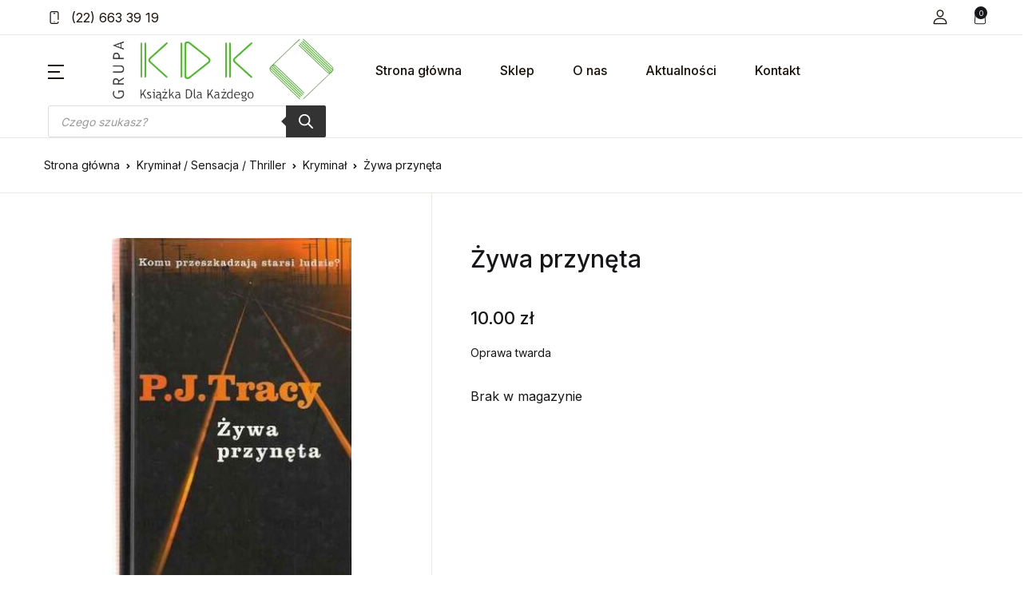

--- FILE ---
content_type: text/html; charset=UTF-8
request_url: https://conrada11.pl/produkt/zywa-przyneta/
body_size: 32547
content:
<!doctype html>
<html lang="pl-PL">
<head>
<meta charset="UTF-8">
<meta name="viewport" content="width=device-width, initial-scale=1, maximum-scale=2.0">
<link rel="profile" href="https://gmpg.org/xfn/11">

<title>Żywa przynęta &#8211; Conrada 11</title>
<meta name='robots' content='max-image-preview:large' />
<link rel='dns-prefetch' href='//fonts.googleapis.com' />
<link rel="alternate" type="application/rss+xml" title="Conrada 11 &raquo; Kanał z wpisami" href="https://conrada11.pl/feed/" />
<link rel="alternate" type="application/rss+xml" title="Conrada 11 &raquo; Kanał z komentarzami" href="https://conrada11.pl/comments/feed/" />
<link rel="alternate" title="oEmbed (JSON)" type="application/json+oembed" href="https://conrada11.pl/wp-json/oembed/1.0/embed?url=https%3A%2F%2Fconrada11.pl%2Fprodukt%2Fzywa-przyneta%2F" />
<link rel="alternate" title="oEmbed (XML)" type="text/xml+oembed" href="https://conrada11.pl/wp-json/oembed/1.0/embed?url=https%3A%2F%2Fconrada11.pl%2Fprodukt%2Fzywa-przyneta%2F&#038;format=xml" />
<style id='wp-img-auto-sizes-contain-inline-css'>
img:is([sizes=auto i],[sizes^="auto," i]){contain-intrinsic-size:3000px 1500px}
/*# sourceURL=wp-img-auto-sizes-contain-inline-css */
</style>
<style id='wp-emoji-styles-inline-css'>

	img.wp-smiley, img.emoji {
		display: inline !important;
		border: none !important;
		box-shadow: none !important;
		height: 1em !important;
		width: 1em !important;
		margin: 0 0.07em !important;
		vertical-align: -0.1em !important;
		background: none !important;
		padding: 0 !important;
	}
/*# sourceURL=wp-emoji-styles-inline-css */
</style>
<style id='wp-block-library-inline-css'>
:root{--wp-block-synced-color:#7a00df;--wp-block-synced-color--rgb:122,0,223;--wp-bound-block-color:var(--wp-block-synced-color);--wp-editor-canvas-background:#ddd;--wp-admin-theme-color:#007cba;--wp-admin-theme-color--rgb:0,124,186;--wp-admin-theme-color-darker-10:#006ba1;--wp-admin-theme-color-darker-10--rgb:0,107,160.5;--wp-admin-theme-color-darker-20:#005a87;--wp-admin-theme-color-darker-20--rgb:0,90,135;--wp-admin-border-width-focus:2px}@media (min-resolution:192dpi){:root{--wp-admin-border-width-focus:1.5px}}.wp-element-button{cursor:pointer}:root .has-very-light-gray-background-color{background-color:#eee}:root .has-very-dark-gray-background-color{background-color:#313131}:root .has-very-light-gray-color{color:#eee}:root .has-very-dark-gray-color{color:#313131}:root .has-vivid-green-cyan-to-vivid-cyan-blue-gradient-background{background:linear-gradient(135deg,#00d084,#0693e3)}:root .has-purple-crush-gradient-background{background:linear-gradient(135deg,#34e2e4,#4721fb 50%,#ab1dfe)}:root .has-hazy-dawn-gradient-background{background:linear-gradient(135deg,#faaca8,#dad0ec)}:root .has-subdued-olive-gradient-background{background:linear-gradient(135deg,#fafae1,#67a671)}:root .has-atomic-cream-gradient-background{background:linear-gradient(135deg,#fdd79a,#004a59)}:root .has-nightshade-gradient-background{background:linear-gradient(135deg,#330968,#31cdcf)}:root .has-midnight-gradient-background{background:linear-gradient(135deg,#020381,#2874fc)}:root{--wp--preset--font-size--normal:16px;--wp--preset--font-size--huge:42px}.has-regular-font-size{font-size:1em}.has-larger-font-size{font-size:2.625em}.has-normal-font-size{font-size:var(--wp--preset--font-size--normal)}.has-huge-font-size{font-size:var(--wp--preset--font-size--huge)}.has-text-align-center{text-align:center}.has-text-align-left{text-align:left}.has-text-align-right{text-align:right}.has-fit-text{white-space:nowrap!important}#end-resizable-editor-section{display:none}.aligncenter{clear:both}.items-justified-left{justify-content:flex-start}.items-justified-center{justify-content:center}.items-justified-right{justify-content:flex-end}.items-justified-space-between{justify-content:space-between}.screen-reader-text{border:0;clip-path:inset(50%);height:1px;margin:-1px;overflow:hidden;padding:0;position:absolute;width:1px;word-wrap:normal!important}.screen-reader-text:focus{background-color:#ddd;clip-path:none;color:#444;display:block;font-size:1em;height:auto;left:5px;line-height:normal;padding:15px 23px 14px;text-decoration:none;top:5px;width:auto;z-index:100000}html :where(.has-border-color){border-style:solid}html :where([style*=border-top-color]){border-top-style:solid}html :where([style*=border-right-color]){border-right-style:solid}html :where([style*=border-bottom-color]){border-bottom-style:solid}html :where([style*=border-left-color]){border-left-style:solid}html :where([style*=border-width]){border-style:solid}html :where([style*=border-top-width]){border-top-style:solid}html :where([style*=border-right-width]){border-right-style:solid}html :where([style*=border-bottom-width]){border-bottom-style:solid}html :where([style*=border-left-width]){border-left-style:solid}html :where(img[class*=wp-image-]){height:auto;max-width:100%}:where(figure){margin:0 0 1em}html :where(.is-position-sticky){--wp-admin--admin-bar--position-offset:var(--wp-admin--admin-bar--height,0px)}@media screen and (max-width:600px){html :where(.is-position-sticky){--wp-admin--admin-bar--position-offset:0px}}

/*# sourceURL=wp-block-library-inline-css */
</style><link rel='stylesheet' id='wc-blocks-style-css' href='https://conrada11.pl/wp-content/plugins/woocommerce/assets/client/blocks/wc-blocks.css?ver=wc-9.7.2' media='all' />
<style id='global-styles-inline-css'>
:root{--wp--preset--aspect-ratio--square: 1;--wp--preset--aspect-ratio--4-3: 4/3;--wp--preset--aspect-ratio--3-4: 3/4;--wp--preset--aspect-ratio--3-2: 3/2;--wp--preset--aspect-ratio--2-3: 2/3;--wp--preset--aspect-ratio--16-9: 16/9;--wp--preset--aspect-ratio--9-16: 9/16;--wp--preset--color--black: #000000;--wp--preset--color--cyan-bluish-gray: #abb8c3;--wp--preset--color--white: #ffffff;--wp--preset--color--pale-pink: #f78da7;--wp--preset--color--vivid-red: #cf2e2e;--wp--preset--color--luminous-vivid-orange: #ff6900;--wp--preset--color--luminous-vivid-amber: #fcb900;--wp--preset--color--light-green-cyan: #7bdcb5;--wp--preset--color--vivid-green-cyan: #00d084;--wp--preset--color--pale-cyan-blue: #8ed1fc;--wp--preset--color--vivid-cyan-blue: #0693e3;--wp--preset--color--vivid-purple: #9b51e0;--wp--preset--color--primary: #f75454;--wp--preset--color--secondary: #161619;--wp--preset--color--primary-green: #88cf00;--wp--preset--color--primary-yellow: #fced70;--wp--preset--color--info: #17a2b8;--wp--preset--color--yellow-darker: #ffbd00;--wp--preset--color--bg-gray-200: #fff6f6;--wp--preset--color--primary-home-v-3: #041e42;--wp--preset--color--primary-indigo: #a200fc;--wp--preset--color--bg-white: #ffffff;--wp--preset--color--tangerine: #f79400;--wp--preset--color--tangerine-light: #faf4eb;--wp--preset--color--chili: #f01000;--wp--preset--color--chili-light: #f4e6e5;--wp--preset--color--carolina: #00cdef;--wp--preset--color--carolina-light: #e6f2f4;--wp--preset--color--punch: #ff8e8e;--wp--preset--color--bg-dark-1: #2d3942;--wp--preset--gradient--vivid-cyan-blue-to-vivid-purple: linear-gradient(135deg,rgb(6,147,227) 0%,rgb(155,81,224) 100%);--wp--preset--gradient--light-green-cyan-to-vivid-green-cyan: linear-gradient(135deg,rgb(122,220,180) 0%,rgb(0,208,130) 100%);--wp--preset--gradient--luminous-vivid-amber-to-luminous-vivid-orange: linear-gradient(135deg,rgb(252,185,0) 0%,rgb(255,105,0) 100%);--wp--preset--gradient--luminous-vivid-orange-to-vivid-red: linear-gradient(135deg,rgb(255,105,0) 0%,rgb(207,46,46) 100%);--wp--preset--gradient--very-light-gray-to-cyan-bluish-gray: linear-gradient(135deg,rgb(238,238,238) 0%,rgb(169,184,195) 100%);--wp--preset--gradient--cool-to-warm-spectrum: linear-gradient(135deg,rgb(74,234,220) 0%,rgb(151,120,209) 20%,rgb(207,42,186) 40%,rgb(238,44,130) 60%,rgb(251,105,98) 80%,rgb(254,248,76) 100%);--wp--preset--gradient--blush-light-purple: linear-gradient(135deg,rgb(255,206,236) 0%,rgb(152,150,240) 100%);--wp--preset--gradient--blush-bordeaux: linear-gradient(135deg,rgb(254,205,165) 0%,rgb(254,45,45) 50%,rgb(107,0,62) 100%);--wp--preset--gradient--luminous-dusk: linear-gradient(135deg,rgb(255,203,112) 0%,rgb(199,81,192) 50%,rgb(65,88,208) 100%);--wp--preset--gradient--pale-ocean: linear-gradient(135deg,rgb(255,245,203) 0%,rgb(182,227,212) 50%,rgb(51,167,181) 100%);--wp--preset--gradient--electric-grass: linear-gradient(135deg,rgb(202,248,128) 0%,rgb(113,206,126) 100%);--wp--preset--gradient--midnight: linear-gradient(135deg,rgb(2,3,129) 0%,rgb(40,116,252) 100%);--wp--preset--font-size--small: 13px;--wp--preset--font-size--medium: 20px;--wp--preset--font-size--large: 36px;--wp--preset--font-size--x-large: 42px;--wp--preset--font-family--inter: "Inter", sans-serif;--wp--preset--font-family--cardo: Cardo;--wp--preset--spacing--20: 0.44rem;--wp--preset--spacing--30: 0.67rem;--wp--preset--spacing--40: 1rem;--wp--preset--spacing--50: 1.5rem;--wp--preset--spacing--60: 2.25rem;--wp--preset--spacing--70: 3.38rem;--wp--preset--spacing--80: 5.06rem;--wp--preset--shadow--natural: 6px 6px 9px rgba(0, 0, 0, 0.2);--wp--preset--shadow--deep: 12px 12px 50px rgba(0, 0, 0, 0.4);--wp--preset--shadow--sharp: 6px 6px 0px rgba(0, 0, 0, 0.2);--wp--preset--shadow--outlined: 6px 6px 0px -3px rgb(255, 255, 255), 6px 6px rgb(0, 0, 0);--wp--preset--shadow--crisp: 6px 6px 0px rgb(0, 0, 0);}:where(.is-layout-flex){gap: 0.5em;}:where(.is-layout-grid){gap: 0.5em;}body .is-layout-flex{display: flex;}.is-layout-flex{flex-wrap: wrap;align-items: center;}.is-layout-flex > :is(*, div){margin: 0;}body .is-layout-grid{display: grid;}.is-layout-grid > :is(*, div){margin: 0;}:where(.wp-block-columns.is-layout-flex){gap: 2em;}:where(.wp-block-columns.is-layout-grid){gap: 2em;}:where(.wp-block-post-template.is-layout-flex){gap: 1.25em;}:where(.wp-block-post-template.is-layout-grid){gap: 1.25em;}.has-black-color{color: var(--wp--preset--color--black) !important;}.has-cyan-bluish-gray-color{color: var(--wp--preset--color--cyan-bluish-gray) !important;}.has-white-color{color: var(--wp--preset--color--white) !important;}.has-pale-pink-color{color: var(--wp--preset--color--pale-pink) !important;}.has-vivid-red-color{color: var(--wp--preset--color--vivid-red) !important;}.has-luminous-vivid-orange-color{color: var(--wp--preset--color--luminous-vivid-orange) !important;}.has-luminous-vivid-amber-color{color: var(--wp--preset--color--luminous-vivid-amber) !important;}.has-light-green-cyan-color{color: var(--wp--preset--color--light-green-cyan) !important;}.has-vivid-green-cyan-color{color: var(--wp--preset--color--vivid-green-cyan) !important;}.has-pale-cyan-blue-color{color: var(--wp--preset--color--pale-cyan-blue) !important;}.has-vivid-cyan-blue-color{color: var(--wp--preset--color--vivid-cyan-blue) !important;}.has-vivid-purple-color{color: var(--wp--preset--color--vivid-purple) !important;}.has-black-background-color{background-color: var(--wp--preset--color--black) !important;}.has-cyan-bluish-gray-background-color{background-color: var(--wp--preset--color--cyan-bluish-gray) !important;}.has-white-background-color{background-color: var(--wp--preset--color--white) !important;}.has-pale-pink-background-color{background-color: var(--wp--preset--color--pale-pink) !important;}.has-vivid-red-background-color{background-color: var(--wp--preset--color--vivid-red) !important;}.has-luminous-vivid-orange-background-color{background-color: var(--wp--preset--color--luminous-vivid-orange) !important;}.has-luminous-vivid-amber-background-color{background-color: var(--wp--preset--color--luminous-vivid-amber) !important;}.has-light-green-cyan-background-color{background-color: var(--wp--preset--color--light-green-cyan) !important;}.has-vivid-green-cyan-background-color{background-color: var(--wp--preset--color--vivid-green-cyan) !important;}.has-pale-cyan-blue-background-color{background-color: var(--wp--preset--color--pale-cyan-blue) !important;}.has-vivid-cyan-blue-background-color{background-color: var(--wp--preset--color--vivid-cyan-blue) !important;}.has-vivid-purple-background-color{background-color: var(--wp--preset--color--vivid-purple) !important;}.has-black-border-color{border-color: var(--wp--preset--color--black) !important;}.has-cyan-bluish-gray-border-color{border-color: var(--wp--preset--color--cyan-bluish-gray) !important;}.has-white-border-color{border-color: var(--wp--preset--color--white) !important;}.has-pale-pink-border-color{border-color: var(--wp--preset--color--pale-pink) !important;}.has-vivid-red-border-color{border-color: var(--wp--preset--color--vivid-red) !important;}.has-luminous-vivid-orange-border-color{border-color: var(--wp--preset--color--luminous-vivid-orange) !important;}.has-luminous-vivid-amber-border-color{border-color: var(--wp--preset--color--luminous-vivid-amber) !important;}.has-light-green-cyan-border-color{border-color: var(--wp--preset--color--light-green-cyan) !important;}.has-vivid-green-cyan-border-color{border-color: var(--wp--preset--color--vivid-green-cyan) !important;}.has-pale-cyan-blue-border-color{border-color: var(--wp--preset--color--pale-cyan-blue) !important;}.has-vivid-cyan-blue-border-color{border-color: var(--wp--preset--color--vivid-cyan-blue) !important;}.has-vivid-purple-border-color{border-color: var(--wp--preset--color--vivid-purple) !important;}.has-vivid-cyan-blue-to-vivid-purple-gradient-background{background: var(--wp--preset--gradient--vivid-cyan-blue-to-vivid-purple) !important;}.has-light-green-cyan-to-vivid-green-cyan-gradient-background{background: var(--wp--preset--gradient--light-green-cyan-to-vivid-green-cyan) !important;}.has-luminous-vivid-amber-to-luminous-vivid-orange-gradient-background{background: var(--wp--preset--gradient--luminous-vivid-amber-to-luminous-vivid-orange) !important;}.has-luminous-vivid-orange-to-vivid-red-gradient-background{background: var(--wp--preset--gradient--luminous-vivid-orange-to-vivid-red) !important;}.has-very-light-gray-to-cyan-bluish-gray-gradient-background{background: var(--wp--preset--gradient--very-light-gray-to-cyan-bluish-gray) !important;}.has-cool-to-warm-spectrum-gradient-background{background: var(--wp--preset--gradient--cool-to-warm-spectrum) !important;}.has-blush-light-purple-gradient-background{background: var(--wp--preset--gradient--blush-light-purple) !important;}.has-blush-bordeaux-gradient-background{background: var(--wp--preset--gradient--blush-bordeaux) !important;}.has-luminous-dusk-gradient-background{background: var(--wp--preset--gradient--luminous-dusk) !important;}.has-pale-ocean-gradient-background{background: var(--wp--preset--gradient--pale-ocean) !important;}.has-electric-grass-gradient-background{background: var(--wp--preset--gradient--electric-grass) !important;}.has-midnight-gradient-background{background: var(--wp--preset--gradient--midnight) !important;}.has-small-font-size{font-size: var(--wp--preset--font-size--small) !important;}.has-medium-font-size{font-size: var(--wp--preset--font-size--medium) !important;}.has-large-font-size{font-size: var(--wp--preset--font-size--large) !important;}.has-x-large-font-size{font-size: var(--wp--preset--font-size--x-large) !important;}
/*# sourceURL=global-styles-inline-css */
</style>

<style id='classic-theme-styles-inline-css'>
/*! This file is auto-generated */
.wp-block-button__link{color:#fff;background-color:#32373c;border-radius:9999px;box-shadow:none;text-decoration:none;padding:calc(.667em + 2px) calc(1.333em + 2px);font-size:1.125em}.wp-block-file__button{background:#32373c;color:#fff;text-decoration:none}
/*# sourceURL=/wp-includes/css/classic-themes.min.css */
</style>
<link rel='stylesheet' id='bwgb-style-css-css' href='https://conrada11.pl/wp-content/plugins/bookwormgb/dist/frontend_blocks.css?ver=1.2.5' media='all' />
<style id='bwgb-style-css-inline-css'>
:root {
			--content-width: 980px;
		}
/*# sourceURL=bwgb-style-css-inline-css */
</style>
<link rel='stylesheet' id='photoswipe-css' href='https://conrada11.pl/wp-content/plugins/woocommerce/assets/css/photoswipe/photoswipe.min.css?ver=9.7.2' media='all' />
<link rel='stylesheet' id='photoswipe-default-skin-css' href='https://conrada11.pl/wp-content/plugins/woocommerce/assets/css/photoswipe/default-skin/default-skin.min.css?ver=9.7.2' media='all' />
<style id='woocommerce-inline-inline-css'>
.woocommerce form .form-row .required { visibility: visible; }
/*# sourceURL=woocommerce-inline-inline-css */
</style>
<link rel='stylesheet' id='brands-styles-css' href='https://conrada11.pl/wp-content/plugins/woocommerce/assets/css/brands.css?ver=9.7.2' media='all' />
<link rel='stylesheet' id='dgwt-wcas-style-css' href='https://conrada11.pl/wp-content/plugins/ajax-search-for-woocommerce-premium/assets/css/style.min.css?ver=1.26.1' media='all' />
<link rel='stylesheet' id='fontawesome-css' href='https://conrada11.pl/wp-content/themes/bookworm/assets/vendor/font-awesome/css/fontawesome-all.min.css?ver=1.1.9' media='all' />
<link rel='stylesheet' id='flaticon-css' href='https://conrada11.pl/wp-content/themes/bookworm/assets/vendor/flaticon/font/flaticon.css?ver=1.1.9' media='all' />
<link rel='stylesheet' id='animate-css' href='https://conrada11.pl/wp-content/themes/bookworm/assets/vendor/animate.css/animate.css?ver=1.1.9' media='all' />
<link rel='stylesheet' id='bootstrap-select-css' href='https://conrada11.pl/wp-content/themes/bookworm/assets/vendor/bootstrap-select/dist/css/bootstrap-select.min.css?ver=1.1.9' media='all' />
<link rel='stylesheet' id='slick-css' href='https://conrada11.pl/wp-content/themes/bookworm/assets/vendor/slick-carousel/slick/slick.css?ver=1.1.9' media='all' />
<link rel='stylesheet' id='m-custom-scrollbar-css' href='https://conrada11.pl/wp-content/themes/bookworm/assets/vendor/malihu-custom-scrollbar-plugin/jquery.mCustomScrollbar.css?ver=1.1.9' media='all' />
<link rel='stylesheet' id='fancybox-css' href='https://conrada11.pl/wp-content/themes/bookworm/assets/vendor/fancybox/jquery.fancybox.css?ver=1.1.9' media='all' />
<link rel='stylesheet' id='cubeportfolio-css' href='https://conrada11.pl/wp-content/themes/bookworm/assets/vendor/cubeportfolio/css/cubeportfolio.min.css?ver=1.1.9' media='all' />
<link rel='stylesheet' id='bookworm-icons-css' href='https://conrada11.pl/wp-content/themes/bookworm/assets/css/bookworm-icons.css?ver=1.1.9' media='screen' />
<link rel='stylesheet' id='bookworm-style-css' href='https://conrada11.pl/wp-content/themes/bookworm/style.css?ver=1.1.9' media='all' />
<link rel='stylesheet' id='bookworm-color-css' href='https://conrada11.pl/wp-content/themes/bookworm/assets/css/colors/red.css?ver=1.1.9' media='all' />
<link rel='stylesheet' id='bookworm-fonts-css' href='https://fonts.googleapis.com/css2?family=Inter%3Awght%40400%3B500%3B700&#038;display=swap&#038;ver=1.1.9' media='all' />
<link rel='stylesheet' id='bookworm-child-style-css' href='https://conrada11.pl/wp-content/themes/bookworm-child/style.css?ver=1.0' media='all' />
<script src="https://conrada11.pl/wp-includes/js/dist/vendor/react.min.js?ver=18.3.1.1" id="react-js"></script>
<script src="https://conrada11.pl/wp-includes/js/dist/vendor/react-dom.min.js?ver=18.3.1.1" id="react-dom-js"></script>
<script src="https://conrada11.pl/wp-includes/js/dist/escape-html.min.js?ver=6561a406d2d232a6fbd2" id="wp-escape-html-js"></script>
<script src="https://conrada11.pl/wp-includes/js/dist/element.min.js?ver=6a582b0c827fa25df3dd" id="wp-element-js"></script>
<script src="https://conrada11.pl/wp-includes/js/jquery/jquery.min.js?ver=3.7.1" id="jquery-core-js"></script>
<script src="https://conrada11.pl/wp-includes/js/jquery/jquery-migrate.min.js?ver=3.4.1" id="jquery-migrate-js"></script>
<script src="https://conrada11.pl/wp-content/themes/bookworm/assets/vendor/slick-carousel/slick/slick.min.js?ver=1.1.9" id="slick-js"></script>
<script src="https://conrada11.pl/wp-content/themes/bookworm/assets/vendor/popper.js/dist/umd/popper.min.js?ver=1.1.9" id="popper-js"></script>
<script src="https://conrada11.pl/wp-content/themes/bookworm/assets/vendor/bootstrap/bootstrap.min.js?ver=1.1.9" id="bootstrap-js"></script>
<script src="https://conrada11.pl/wp-content/themes/bookworm/assets/js/hs.core.js?ver=1.1.9" id="hs-core-js"></script>
<script src="https://conrada11.pl/wp-content/themes/bookworm/assets/js/components/hs.slick-carousel.js?ver=1.1.9" id="hs-slick-carousel-js"></script>
<script src="https://conrada11.pl/wp-content/themes/bookworm/assets/vendor/jquery.countdown.min.js?ver=1.1.9" id="jquery-countdown-js"></script>
<script src="https://conrada11.pl/wp-content/themes/bookworm/assets/js/components/hs.countdown.js?ver=1.1.9" id="hs-countdown-js"></script>
<script src="https://conrada11.pl/wp-includes/js/dist/vendor/lodash.min.js?ver=4.17.21" id="lodash-js"></script>
<script id="lodash-js-after">
window.lodash = _.noConflict();
//# sourceURL=lodash-js-after
</script>
<script id="bwgb-block-frontend-js-js-extra">
var bookwormgb = {"ajaxUrl":"https://conrada11.pl/wp-admin/admin-ajax.php","srcUrl":"https://conrada11.pl/wp-content/plugins/bookwormgb","contentWidth":"980","i18n":"bookwormgb","disabledBlocks":[],"nonce":"95b703d42f","devMode":"","cdnUrl":"https://d3gt1urn7320t9.cloudfront.net","wpRegisteredSidebars":"{\"sidebar-shop\":{\"name\":\"Pasek boczny sklepu\",\"id\":\"sidebar-shop\",\"description\":\"\",\"class\":\"\",\"before_widget\":\"\u003Cdiv id=\\\"%1$s\\\" class=\\\"widget border p-4d875 %2$s\\\"\u003E\",\"after_widget\":\"\u003C\\/div\u003E\",\"before_title\":\"\u003Cdiv class=\\\"widget-head\\\"\u003E\u003Ch3 class=\\\"widget-title font-weight-medium font-size-3 mb-4\\\"\u003E\",\"after_title\":\"\u003C\\/h3\u003E\u003C\\/div\u003E\",\"before_sidebar\":\"\",\"after_sidebar\":\"\",\"show_in_rest\":false},\"sidebar-single\":{\"name\":\"Pojedynczy pasek boczny\",\"id\":\"sidebar-single\",\"description\":\"\",\"class\":\"\",\"before_widget\":\"\u003Cdiv id=\\\"%1$s\\\" class=\\\"widget p-4d875 border mb-5 %2$s\\\"\u003E\",\"after_widget\":\"\u003C\\/div\u003E\",\"before_title\":\"\u003Ch3 class=\\\"widget-title font-weight-medium font-size-3\\\"\u003E\",\"after_title\":\"\u003C\\/h3\u003E\",\"before_sidebar\":\"\",\"after_sidebar\":\"\",\"show_in_rest\":false},\"blog-sidebar\":{\"name\":\"Pasek boczny bloga\",\"id\":\"blog-sidebar\",\"description\":\"\",\"class\":\"\",\"before_widget\":\"\u003Cdiv id=\\\"%1$s\\\" class=\\\"widget border p-4d875 %2$s\\\"\u003E\",\"after_widget\":\"\u003C\\/div\u003E\",\"before_title\":\"\u003Cdiv class=\\\"widget-head\\\"\u003E\u003Ch3 class=\\\"widget-title font-weight-medium font-size-3 mb-4\\\"\u003E\",\"after_title\":\"\u003C\\/h3\u003E\u003C\\/div\u003E\",\"before_sidebar\":\"\",\"after_sidebar\":\"\",\"show_in_rest\":false},\"footer-1\":{\"name\":\"Kolumna stopki 1\",\"id\":\"footer-1\",\"description\":\"Wid\\u017cety dodane tutaj pojawi\\u0105 si\\u0119 w kolumnie 1 stopki.\",\"class\":\"\",\"before_widget\":\"\u003Cdiv id=\\\"%1$s\\\" class=\\\"widget %2$s mb-6 mb-lg-8\\\"\u003E\",\"after_widget\":\"\u003C\\/div\u003E\",\"before_title\":\"\u003Ch4 class=\\\"widget-title font-size-3 font-weight-medium mb-2 mb-xl-5 pb-xl-1\\\"\u003E\",\"after_title\":\"\u003C\\/h4\u003E\",\"before_sidebar\":\"\",\"after_sidebar\":\"\",\"show_in_rest\":false},\"footer-2\":{\"name\":\"Kolumna stopki 2\",\"id\":\"footer-2\",\"description\":\"Wid\\u017cety dodane tutaj pojawi\\u0105 si\\u0119 w kolumnie 2 stopki.\",\"class\":\"\",\"before_widget\":\"\u003Cdiv id=\\\"%1$s\\\" class=\\\"widget %2$s mb-6 mb-lg-8\\\"\u003E\",\"after_widget\":\"\u003C\\/div\u003E\",\"before_title\":\"\u003Ch4 class=\\\"widget-title font-size-3 font-weight-medium mb-2 mb-xl-5 pb-xl-1\\\"\u003E\",\"after_title\":\"\u003C\\/h4\u003E\",\"before_sidebar\":\"\",\"after_sidebar\":\"\",\"show_in_rest\":false},\"footer-3\":{\"name\":\"Kolumna stopki 3\",\"id\":\"footer-3\",\"description\":\"Wid\\u017cety dodane tutaj pojawi\\u0105 si\\u0119 w kolumnie 3 stopki.\",\"class\":\"\",\"before_widget\":\"\u003Cdiv id=\\\"%1$s\\\" class=\\\"widget %2$s mb-6 mb-lg-8\\\"\u003E\",\"after_widget\":\"\u003C\\/div\u003E\",\"before_title\":\"\u003Ch4 class=\\\"widget-title font-size-3 font-weight-medium mb-2 mb-xl-5 pb-xl-1\\\"\u003E\",\"after_title\":\"\u003C\\/h4\u003E\",\"before_sidebar\":\"\",\"after_sidebar\":\"\",\"show_in_rest\":false},\"footer-4\":{\"name\":\"Kolumna stopki 4\",\"id\":\"footer-4\",\"description\":\"Wid\\u017cety dodane tutaj pojawi\\u0105 si\\u0119 w kolumnie 4 stopki.\",\"class\":\"\",\"before_widget\":\"\u003Cdiv id=\\\"%1$s\\\" class=\\\"widget %2$s mb-6 mb-lg-8\\\"\u003E\",\"after_widget\":\"\u003C\\/div\u003E\",\"before_title\":\"\u003Ch4 class=\\\"widget-title font-size-3 font-weight-medium mb-2 mb-xl-5 pb-xl-1\\\"\u003E\",\"after_title\":\"\u003C\\/h4\u003E\",\"before_sidebar\":\"\",\"after_sidebar\":\"\",\"show_in_rest\":false},\"footer-5\":{\"name\":\"Kolumna stopki 5\",\"id\":\"footer-5\",\"description\":\"Wid\\u017cety dodane tutaj pojawi\\u0105 si\\u0119 w kolumnie 5 stopki. Ten obszar wid\\u017cet\\u00f3w jest dost\\u0119pny tylko w Footer v2\",\"class\":\"\",\"before_widget\":\"\u003Cdiv id=\\\"%1$s\\\" class=\\\"widget %2$s mb-6 mb-lg-8\\\"\u003E\",\"after_widget\":\"\u003C\\/div\u003E\",\"before_title\":\"\u003Ch4 class=\\\"widget-title font-size-3 font-weight-medium mb-2 mb-xl-5 pb-xl-1\\\"\u003E\",\"after_title\":\"\u003C\\/h4\u003E\",\"before_sidebar\":\"\",\"after_sidebar\":\"\",\"show_in_rest\":false}}","locale":"pl_PL","paletteColor":[[{"name":"Podstawowy","slug":"primary","color":"#f75454"},{"name":"Drugorz\u0119dny","slug":"secondary","color":"#161619"},{"name":"Podstawowy zielony","slug":"primary-green","color":"#88cf00"},{"name":"\u017b\u00f3\u0142ty podstawowy","slug":"primary-yellow","color":"#fced70"},{"name":"Info","slug":"info","color":"#17a2b8"},{"name":"\u017b\u00f3\u0142ty ciemniejszy","slug":"yellow-darker","color":"#ffbd00"},{"name":"Bg Gray 200","slug":"bg-gray-200","color":"#fff6f6"},{"name":"Primary Home v3","slug":"primary-home-v3","color":"#041e42"},{"name":"Podstawowy indygo","slug":"primary-indigo","color":"#a200fc"},{"name":"Bia\u0142y","slug":"bg-white","color":"#ffffff"},{"name":"Mandarynka","slug":"tangerine","color":"#f79400"},{"name":"Tangerine Light","slug":"tangerine-light","color":"#faf4eb"},{"name":"Chili","slug":"chili","color":"#f01000"},{"name":"Chili Light","slug":"chili-light","color":"#f4e6e5"},{"name":"Karolina","slug":"carolina","color":"#00cdef"},{"name":"Carolina Light","slug":"carolina-light","color":"#e6f2f4"},{"name":"Punch","slug":"punch","color":"#ff8e8e"},{"name":"Bg Dark 1","slug":"bg-dark-1","color":"#2d3942"},{"name":"Jasnor\u00f3\u017cowy","slug":"pale-pink","color":"#f78da7"}]],"primaryColor":"#2091e1","isYithCompareActive":"","isYithWcWlActive":"","isWoocommerceActive":"1","isRTL":""};
//# sourceURL=bwgb-block-frontend-js-js-extra
</script>
<script src="https://conrada11.pl/wp-content/plugins/bookwormgb/dist/frontend_blocks.js?ver=1.2.5" id="bwgb-block-frontend-js-js"></script>
<script src="https://conrada11.pl/wp-content/plugins/woocommerce/assets/js/jquery-blockui/jquery.blockUI.min.js?ver=2.7.0-wc.9.7.2" id="jquery-blockui-js" defer data-wp-strategy="defer"></script>
<script id="wc-add-to-cart-js-extra">
var wc_add_to_cart_params = {"ajax_url":"/wp-admin/admin-ajax.php","wc_ajax_url":"/?wc-ajax=%%endpoint%%","i18n_view_cart":"Zobacz koszyk","cart_url":"https://conrada11.pl/koszyk/","is_cart":"","cart_redirect_after_add":"no"};
//# sourceURL=wc-add-to-cart-js-extra
</script>
<script src="https://conrada11.pl/wp-content/plugins/woocommerce/assets/js/frontend/add-to-cart.min.js?ver=9.7.2" id="wc-add-to-cart-js" defer data-wp-strategy="defer"></script>
<script src="https://conrada11.pl/wp-content/plugins/woocommerce/assets/js/flexslider/jquery.flexslider.min.js?ver=2.7.2-wc.9.7.2" id="flexslider-js" defer data-wp-strategy="defer"></script>
<script src="https://conrada11.pl/wp-content/plugins/woocommerce/assets/js/photoswipe/photoswipe.min.js?ver=4.1.1-wc.9.7.2" id="photoswipe-js" defer data-wp-strategy="defer"></script>
<script src="https://conrada11.pl/wp-content/plugins/woocommerce/assets/js/photoswipe/photoswipe-ui-default.min.js?ver=4.1.1-wc.9.7.2" id="photoswipe-ui-default-js" defer data-wp-strategy="defer"></script>
<script id="wc-single-product-js-extra">
var wc_single_product_params = {"i18n_required_rating_text":"Prosz\u0119 wybra\u0107 ocen\u0119","i18n_rating_options":["1 z 5 gwiazdek","2 z 5 gwiazdek","3 z 5 gwiazdek","4 z 5 gwiazdek","5 z 5 gwiazdek"],"i18n_product_gallery_trigger_text":"Wy\u015bwietl pe\u0142noekranow\u0105 galeri\u0119 obrazk\u00f3w","review_rating_required":"yes","flexslider":{"rtl":false,"animation":"slide","smoothHeight":true,"directionNav":false,"controlNav":"thumbnails","slideshow":false,"animationSpeed":500,"animationLoop":false,"allowOneSlide":false},"zoom_enabled":"","zoom_options":[],"photoswipe_enabled":"1","photoswipe_options":{"shareEl":false,"closeOnScroll":false,"history":false,"hideAnimationDuration":0,"showAnimationDuration":0},"flexslider_enabled":""};
//# sourceURL=wc-single-product-js-extra
</script>
<script src="https://conrada11.pl/wp-content/plugins/woocommerce/assets/js/frontend/single-product.min.js?ver=9.7.2" id="wc-single-product-js" defer data-wp-strategy="defer"></script>
<script src="https://conrada11.pl/wp-content/plugins/woocommerce/assets/js/js-cookie/js.cookie.min.js?ver=2.1.4-wc.9.7.2" id="js-cookie-js" defer data-wp-strategy="defer"></script>
<script id="woocommerce-js-extra">
var woocommerce_params = {"ajax_url":"/wp-admin/admin-ajax.php","wc_ajax_url":"/?wc-ajax=%%endpoint%%","i18n_password_show":"Poka\u017c has\u0142o","i18n_password_hide":"Ukryj has\u0142o"};
//# sourceURL=woocommerce-js-extra
</script>
<script src="https://conrada11.pl/wp-content/plugins/woocommerce/assets/js/frontend/woocommerce.min.js?ver=9.7.2" id="woocommerce-js" defer data-wp-strategy="defer"></script>
<link rel="https://api.w.org/" href="https://conrada11.pl/wp-json/" /><link rel="alternate" title="JSON" type="application/json" href="https://conrada11.pl/wp-json/wp/v2/product/17933" /><link rel="EditURI" type="application/rsd+xml" title="RSD" href="https://conrada11.pl/xmlrpc.php?rsd" />
<meta name="generator" content="WordPress 6.9" />
<meta name="generator" content="WooCommerce 9.7.2" />
<link rel="canonical" href="https://conrada11.pl/produkt/zywa-przyneta/" />
<link rel='shortlink' href='https://conrada11.pl/?p=17933' />
		<style>
			.dgwt-wcas-ico-magnifier,.dgwt-wcas-ico-magnifier-handler{max-width:20px}.dgwt-wcas-search-wrapp{max-width:600px}		</style>
			<noscript><style>.woocommerce-product-gallery{ opacity: 1 !important; }</style></noscript>
	<style class='wp-fonts-local'>
@font-face{font-family:Inter;font-style:normal;font-weight:300 900;font-display:fallback;src:url('https://conrada11.pl/wp-content/plugins/woocommerce/assets/fonts/Inter-VariableFont_slnt,wght.woff2') format('woff2');font-stretch:normal;}
@font-face{font-family:Cardo;font-style:normal;font-weight:400;font-display:fallback;src:url('https://conrada11.pl/wp-content/plugins/woocommerce/assets/fonts/cardo_normal_400.woff2') format('woff2');}
</style>
<link rel="icon" href="https://conrada11.pl/wp-content/uploads/2023/09/icons8-book-48.png" sizes="32x32" />
<link rel="icon" href="https://conrada11.pl/wp-content/uploads/2023/09/icons8-book-48.png" sizes="192x192" />
<link rel="apple-touch-icon" href="https://conrada11.pl/wp-content/uploads/2023/09/icons8-book-48.png" />
<meta name="msapplication-TileImage" content="https://conrada11.pl/wp-content/uploads/2023/09/icons8-book-48.png" />
		<style id="wp-custom-css">
			.site-footer .space-3, .space-top-3 {
    padding-top: 3rem !important;
}

@media (min-width: 992px) {
	.space-lg-3, .space-bottom-lg-3 {
			padding-bottom: 3rem !important;
	}
}

@media (min-width: 768px) {
	.w-r-100 {
			width: 30%;;
	}
}

.wp-block-columns.alignfull.are-vertically-aligned-center.has-background.is-layout-flex.wp-container-core-columns-layout-1.wp-block-columns-is-layout-flex {
    padding-top: 80px!important;
    padding-bottom: 80px!important;
	  margin-bottom: 50px!important;
	background-image: url(/wp-content/plugins/bookwormgb/dist/images/block-hero-carousel-1-pattern.cefc31e.jpg);
}

img.custom-logo.ls-is-cached.lazyloaded {
    width: 80%!important;
}

.row.footer-top-row .custom-logo {
    width: 50%!important;
	  margin-bottom: 20px!important;
}
		</style>
		</head>

<body class="wp-singular product-template-default single single-product postid-17933 wp-custom-logo wp-theme-bookworm wp-child-theme-bookworm-child theme-bookworm woocommerce woocommerce-page woocommerce-no-js woocommerce-active bookworm-variations-radio-style-enabled">


<header id="site-header" class="site-header site-header__v1">
    <div class="topbar border-bottom">
            <div class="container-fluid px-2 px-md-5 px-xl-8d75">
                <div class="topbar__nav d-md-flex justify-content-between align-items-center">
                    <ul id="menu-topbar-left-v1" class="topbar__nav--left nav ml-md-n3 d-none d-md-flex"><li  id="topbar-left-menu-item-337" class="glph-icon mr-2 menu-item menu-item-type-custom menu-item-object-custom menu-item-337 nav-item nav-item"><a title="(22) 663 39 19" href="tel:(22)%20663%2039%2019" class=" nav-link link-black-100 h-100"><i class="flaticon-phone mr-2 glph-icon" aria-hidden="true"></i> (22) 663 39 19</a></li>
</ul>
                                            <div class="topbar__nav--right nav mr-md-n3">
                            <ul class="header-icons-links nav justify-content-end">                        <li class="nav-item">
                            <a id="sidebarNavToggler-my_account" href="javascript:;" role="button" aria-controls="registerLoginForm" aria-haspopup="true" aria-expanded="false" data-unfold-event="click" data-unfold-hide-on-scroll="false" data-unfold-target="#registerLoginForm" data-unfold-type="css-animation" data-unfold-overlay="{
                            &quot;className&quot;: &quot;u-sidebar-bg-overlay&quot;,
                            &quot;background&quot;: &quot;rgba(0, 0, 0, .7)&quot;,
                            &quot;animationSpeed&quot;: 500
                        }" data-unfold-animation-in="fadeInRight" data-unfold-animation-out="fadeOutRight" data-unfold-duration="500" class="nav-link link-black-100 font-size-3 px-3">
                                                                                                    <i class="flaticon-user font-size-3"></i>
                                                                                            </a>
                        </li>
                                                <li class="nav-item d-block">
                            <a id="sidebarNavToggler-my_cart" href="javascript:;" role="button" aria-controls="offcanvasCart" aria-haspopup="true" aria-expanded="false" data-unfold-event="click" data-unfold-hide-on-scroll="false" data-unfold-target="#offcanvasCart" data-unfold-type="css-animation" data-unfold-overlay="{
                            &quot;className&quot;: &quot;u-sidebar-bg-overlay&quot;,
                            &quot;background&quot;: &quot;rgba(0, 0, 0, .7)&quot;,
                            &quot;animationSpeed&quot;: 500
                        }" data-unfold-animation-in="fadeInRight" data-unfold-animation-out="fadeOutRight" data-unfold-duration="500" class="d-block nav-link text-dark pr-0 position-relative">
                                
                                    <span class="position-absolute width-16 height-16 rounded-circle d-flex align-items-center justify-content-center font-size-n9 text-white bg-dark right-0">
                                        <span class="cart-contents-count">
            0        
        </span>                                    </span>
                                                                                                    <i class="flaticon-icon-126515 font-size-3"></i>
                                                                                            </a>
                        </li>
                        </ul>                        </div>
                                   </div>
            </div>
        </div><div class="masthead border-bottom position-relative" style="margin-bottom: -1px;">
            <div class="container-fluid px-3 px-md-5 px-xl-8d75 py-2 py-md-0">
                <div class="d-flex align-items-center position-relative flex-wrap">
                    <div class="offcanvas-toggler mr-4 mr-lg-8">
                <a id="offcanvasNavToggler" href="javascript:;" role="button" class="cat-menu text-dark"
                    aria-controls="offcanvasNav"
                    aria-haspopup="true"
                    aria-expanded="false"
                    data-unfold-event="click"
                    data-unfold-hide-on-scroll="false"
                    data-unfold-target="#offcanvasNav"
                    data-unfold-type="css-animation"
                    data-unfold-overlay='{
                        "className": "u-sidebar-bg-overlay",
                        "background": "rgba(0, 0, 0, .7)",
                        "animationSpeed": 100
                    }'
                    data-unfold-animation-in='fadeInLeft'
                    data-unfold-animation-out='fadeOutLeft'
                    data-unfold-duration="100"
                >
                                            <svg width="20px" height="18px">
                            <path fill-rule="evenodd"  fill="rgb(25, 17, 11)" d="M-0.000,-0.000 L20.000,-0.000 L20.000,2.000 L-0.000,2.000 L-0.000,-0.000 Z"/>
                            <path fill-rule="evenodd"  fill="rgb(25, 17, 11)" d="M-0.000,8.000 L15.000,8.000 L15.000,10.000 L-0.000,10.000 L-0.000,8.000 Z"/>
                            <path fill-rule="evenodd"  fill="rgb(25, 17, 11)" d="M-0.000,16.000 L20.000,16.000 L20.000,18.000 L-0.000,18.000 L-0.000,16.000 Z"/>
                        </svg>
                                                        </a>
                                            </div><div class="site-branding pr-md-4">
            <a href="https://conrada11.pl/" class="custom-logo-link" rel="home"><img width="286" height="88" src="https://conrada11.pl/wp-content/uploads/2023/09/kdk-logo-removebg-preview.png" class="custom-logo" alt="Conrada 11" decoding="async" /></a>        </div><div class="site-navigation mr-auto d-none d-xl-block">
            <ul id="menu-primary-menu" class="nav"><li  id="menu-item-175" class="menu-item menu-item-type-post_type menu-item-object-page menu-item-home menu-item-175 nav-item"><a title="Strona główna" href="https://conrada11.pl/" class=" nav-link link-black-100 mx-4 px-0 py-5 font-weight-medium">Strona główna</a></li>
<li  id="menu-item-188" class="menu-item menu-item-type-post_type menu-item-object-page current_page_parent menu-item-188 nav-item"><a title="Sklep" href="https://conrada11.pl/sklep/" class=" nav-link link-black-100 mx-4 px-0 py-5 font-weight-medium">Sklep</a></li>
<li  id="menu-item-293" class="menu-item menu-item-type-post_type menu-item-object-page menu-item-293 nav-item"><a title="O nas" href="https://conrada11.pl/o-nas/" class=" nav-link link-black-100 mx-4 px-0 py-5 font-weight-medium">O nas</a></li>
<li  id="menu-item-152382" class="menu-item menu-item-type-taxonomy menu-item-object-category menu-item-152382 nav-item"><a title="Aktualności" href="https://conrada11.pl/kategoria-wpisu/aktualnosci/" class=" nav-link link-black-100 mx-4 px-0 py-5 font-weight-medium">Aktualności</a></li>
<li  id="menu-item-295" class="menu-item menu-item-type-post_type menu-item-object-page menu-item-295 nav-item"><a title="Kontakt" href="https://conrada11.pl/kontakt/" class=" nav-link link-black-100 mx-4 px-0 py-5 font-weight-medium">Kontakt</a></li>
</ul>        </div><div class="site-search ml-xl-0 ml-md-auto w-r-100">
            				<div  class="dgwt-wcas-search-wrapp dgwt-wcas-has-submit woocommerce dgwt-wcas-style-solaris js-dgwt-wcas-layout-classic dgwt-wcas-layout-classic js-dgwt-wcas-mobile-overlay-enabled">
		<form class="dgwt-wcas-search-form" role="search" action="https://conrada11.pl/" method="get">
		<div class="dgwt-wcas-sf-wrapp">
						<label class="screen-reader-text"
				   for="dgwt-wcas-search-input-1">Wyszukiwarka produktów</label>

			<input id="dgwt-wcas-search-input-1"
				   type="search"
				   class="dgwt-wcas-search-input"
				   name="s"
				   value=""
				   placeholder="Czego szukasz?"
				   autocomplete="off"
							/>
			<div class="dgwt-wcas-preloader"></div>

			<div class="dgwt-wcas-voice-search"></div>

							<button type="submit"
						aria-label="Szukaj"
						class="dgwt-wcas-search-submit">				<svg class="dgwt-wcas-ico-magnifier" xmlns="http://www.w3.org/2000/svg" width="18" height="18" viewBox="0 0 18 18">
					<path  d=" M 16.722523,17.901412 C 16.572585,17.825208 15.36088,16.670476 14.029846,15.33534 L 11.609782,12.907819 11.01926,13.29667 C 8.7613237,14.783493 5.6172703,14.768302 3.332423,13.259528 -0.07366363,11.010358 -1.0146502,6.5989684 1.1898146,3.2148776
						  1.5505179,2.6611594 2.4056498,1.7447266 2.9644271,1.3130497 3.4423015,0.94387379 4.3921825,0.48568469 5.1732652,0.2475835 5.886299,0.03022609 6.1341883,0 7.2037391,0 8.2732897,0 8.521179,0.03022609 9.234213,0.2475835 c 0.781083,0.23810119 1.730962,0.69629029 2.208837,1.0654662
						  0.532501,0.4113763 1.39922,1.3400096 1.760153,1.8858877 1.520655,2.2998531 1.599025,5.3023778 0.199549,7.6451086 -0.208076,0.348322 -0.393306,0.668209 -0.411622,0.710863 -0.01831,0.04265 1.065556,1.18264 2.408603,2.533307 1.343046,1.350666 2.486621,2.574792 2.541278,2.720279 0.282475,0.7519
						  -0.503089,1.456506 -1.218488,1.092917 z M 8.4027892,12.475062 C 9.434946,12.25579 10.131043,11.855461 10.99416,10.984753 11.554519,10.419467 11.842507,10.042366 12.062078,9.5863882 12.794223,8.0659672 12.793657,6.2652398 12.060578,4.756293 11.680383,3.9737304 10.453587,2.7178427
						  9.730569,2.3710306 8.6921295,1.8729196 8.3992147,1.807606 7.2037567,1.807606 6.0082984,1.807606 5.7153841,1.87292 4.6769446,2.3710306 3.9539263,2.7178427 2.7271301,3.9737304 2.3469352,4.756293 1.6138384,6.2652398 1.6132726,8.0659672 2.3454252,9.5863882 c 0.4167354,0.8654208 1.5978784,2.0575608
						  2.4443766,2.4671358 1.0971012,0.530827 2.3890403,0.681561 3.6130134,0.421538 z
					"/>
				</svg>
				</button>
			
			<input type="hidden" name="post_type" value="product"/>
			<input type="hidden" name="dgwt_wcas" value="1"/>

			
					</div>
	</form>
</div>
                    </div>                </div>
            </div>
        </div></header>
<aside id="offcanvasNav" class="u-sidebar u-sidebar__md u-sidebar--left" aria-labelledby="offcanvasNavToggler">
                <div class="u-sidebar__scroller js-scrollbar">
                    <div class="u-sidebar__container">
                        <div class="u-header-sidebar__footer-offset">
                            <div class="u-sidebar__body">
                                <div class="u-sidebar__content u-header-sidebar__content">
                                    <header class="border-bottom px-4 px-md-5 py-4 d-flex align-items-center justify-content-between">
                                        <h2 class="font-size-3 mb-0">MENU</h2>
                                        <div class="d-flex align-items-center">
                                            <button type="button" class="close ml-auto"
                                                aria-controls="offcanvasNav"
                                                aria-haspopup="true"
                                                aria-expanded="false"
                                                data-unfold-event="click"
                                                data-unfold-hide-on-scroll="false"
                                                data-unfold-target="#offcanvasNav"
                                                data-unfold-type="css-animation"
                                                data-unfold-animation-in='fadeInLeft'
                                                data-unfold-animation-out='fadeOutLeft'
                                                data-unfold-duration="500">
                                                <span aria-hidden="true"><i class="fas fa-times ml-2"></i></span>
                                            </button>
                                        </div>
                                    </header>
                                    <div class="border-bottom">
                                        <div class="zeynep pt-4"><div class="menu-offcanvas-menu-container"><ul id="menu-offcanvas-menu" class="menu"><li  id="menu-item-152250" class="menu-item menu-item-type-taxonomy menu-item-object-product_cat"><a title="Archeologia" href="https://conrada11.pl/kategoria-produktu/archeologia/">Archeologia</a></li>
<li  id="menu-item-152251" class="menu-item menu-item-type-taxonomy menu-item-object-product_cat"><a title="Architektura" href="https://conrada11.pl/kategoria-produktu/architektura/">Architektura</a></li>
<li  id="menu-item-152252" class="menu-item menu-item-type-taxonomy menu-item-object-product_cat"><a title="Ekonomia" href="https://conrada11.pl/kategoria-produktu/nauka/ekonomia/">Ekonomia</a></li>
<li  id="menu-item-152253" class="menu-item menu-item-type-taxonomy menu-item-object-product_cat"><a title="Fizyka" href="https://conrada11.pl/kategoria-produktu/nauka/fizyka/">Fizyka</a></li>
<li  id="menu-item-152248" class="menu-item menu-item-type-taxonomy menu-item-object-product_cat"><a title="Motoryzacja" href="https://conrada11.pl/kategoria-produktu/motoryzacja/">Motoryzacja</a></li>
<li  id="menu-item-152249" class="menu-item menu-item-type-taxonomy menu-item-object-product_cat"><a title="Malarstwo" href="https://conrada11.pl/kategoria-produktu/sztuka/malarstwo/">Malarstwo</a></li>
<li  id="menu-item-160620" class="menu-item menu-item-type-post_type menu-item-object-page"><a title="Konferencja Antykwariuszy" href="https://conrada11.pl/konferencja-antykwariuszy/">Konferencja Antykwariuszy</a></li>
<li  id="menu-item-160621" class="menu-item menu-item-type-post_type menu-item-object-page"><a title="Konferencja Antykwariuszy" href="https://conrada11.pl/konferencja-antykwariuszy/">Konferencja Antykwariuszy</a></li>
</ul></div>                                        </div>
                                    </div>
                                </div>
                            </div>
                        </div>
                    </div>
                </div>
            </aside>        <aside id="registerLoginForm" class="u-sidebar u-sidebar__lg" aria-labelledby="sidebarNavToggler-my_account">
            <div class="u-sidebar__scroller">
                <div class="u-sidebar__container">
                    <div class="u-header-sidebar__footer-offset">
                        <div class="d-flex align-items-center position-absolute top-0 right-0 z-index-2 mt-5 mr-md-6 mr-4">
                            <button type="button" class="close ml-auto"
                                aria-controls="registerLoginForm"
                                aria-haspopup="true"
                                aria-expanded="false"
                                data-unfold-event="click"
                                data-unfold-hide-on-scroll="false"
                                data-unfold-target="#registerLoginForm"
                                data-unfold-type="css-animation"
                                data-unfold-animation-in=''
                                data-unfold-animation-out=''
                                data-unfold-duration="500">
                                <span aria-hidden="true">Zamknij <i class="fas fa-times ml-2"></i></span>
                            </button>
                        </div>
                        <div class="js-scrollbar u-sidebar__body">
                            <div class="u-sidebar__content u-header-sidebar__content">
                                <div class="u-sidebar__content--inner u-header-sidebar__content--inner">
                                    <div id="login" data-target-group="idForm">
                                        <header class="border-bottom px-4 px-md-6 py-4">
                                            <h2 class="font-size-3 mb-0 d-flex align-items-center"><i class="flaticon-user mr-3 font-size-5"></i>Konto</h2>
                                        </header>
                                        <form class="woocommerce-form woocommerce-form-login login p-4 p-md-6" method="post">

    
    
    <div class="form-group mb-4">
        <div class="js-form-message js-focus-state">
            <label class="form-label" for="username">Nazwa użytkownika lub adres e-mail *</label>
            <input type="text" class="form-control rounded-0 height-4 px-4" name="username" id="username" autocomplete="username" aria-label="" required>
        </div>
    </div>

    <div class="form-group mb-4">
        <div class="js-form-message js-focus-state">
            <label class="form-label" for="password">Hasło *</label>
            <input type="password" class="form-control rounded-0 height-4 px-4" name="password" id="password" autocomplete="current-password" aria-label="" required>
        </div>
    </div>

    
    <div class="d-flex justify-content-between mb-5 align-items-center">
        <div class="js-form-message">
            <div class="woocommerce-form-login__rememberme custom-control custom-checkbox d-flex align-items-center text-muted">
                <input type="checkbox" class="custom-control-input" id="rememberme" name="rememberme" value="forever">
                <label class="custom-control-label" for="rememberme">
                    <span class="font-size-2 text-secondary-gray-700">
                        Zapamiętaj mnie                    </span>
                </label>
            </div>
        </div>

        <a class="lost_password js-animation-link text-dark font-size-2 t-d-u link-muted font-weight-medium" href="javascript:;"
        data-target="#forgotPassword"
        data-link-group="idForm"
        data-animation-in="fadeIn">
            Zapomniałeś hasła?        </a>
    </div>

    <div class="mb-4d75">
        <input type="hidden" name="redirect" value="https://conrada11.pl/moje-konto/" />
        <button type="submit" class="woocommerce-form-login__submit btn btn-block py-3 rounded-0 btn-dark" name="login" value="Zaloguj się">Zaloguj się</button>
    </div>

            <div class="mb-2">
            <a href="javascript:;" class="js-animation-link btn btn-block py-3 rounded-0 btn-outline-dark font-weight-medium"
            data-target="#signup"
            data-link-group="idForm"
            data-animation-in="fadeIn">
                Utwórz konto            </a>
        </div>
    
    
    <input type="hidden" id="woocommerce-login-nonce" name="woocommerce-login-nonce" value="3529cc8434" /><input type="hidden" name="_wp_http_referer" value="/produkt/zywa-przyneta/" />
</form>
                                    </div>
                                                                            <div id="signup" style="display: none; opacity: 0;" data-target-group="idForm">
                                            <header class="border-bottom px-4 px-md-6 py-4">
                                                <h2 class="font-size-3 mb-0 d-flex align-items-center"><i class="flaticon-resume mr-3 font-size-5"></i>Utwórz konto</h2>
                                            </header>
                                            <form method="post" class="woocommerce-form woocommerce-form-register register p-4 p-md-6"  >

            
            
            <div class="form-group mb-4">
                <div class="js-form-message js-focus-state">
                    <label id="reg_emailLabel" class="form-label" for="reg_email1">E-mail *</label>
                    <input type="email" class="woocommerce-Input woocommerce-Input--text input-text form-control rounded-0 height-4 px-4" name="email" id="reg_email1" autocomplete="email" value="" aria-label="" aria-describedby="reg_emailLabel" required>
                </div>
            </div>

            
                <p class="font-size-sm text-muted">Hasło zostanie wysłane na Twój adres e-mail.</p>

            
            <wc-order-attribution-inputs></wc-order-attribution-inputs><div class="woocommerce-privacy-policy-text"><p>Dane osobowe użytkownika są wykorzystywane w celu ułatwienia korzystania z niniejszej witryny internetowej, uzyskania dostępu do konta użytkownika oraz w innych celach opisanych w <a href="https://conrada11.pl/polityka-plikow-cookies-eu/" class="woocommerce-privacy-policy-link" target="_blank">polityka prywatności</a>.</p>
</div>
            <div class="mb-3">
                <button type="submit" class="btn btn-block py-3 rounded-0 btn-dark" name="register" value="Zarejestruj się">Utwórz konto</button>
            </div>

            <div class="text-center mb-4">
                <span class="small text-muted">Masz już konto?</span>
                <a class="js-animation-link small" href="javascript:;"
                    data-target="#login"
                    data-link-group="idForm"
                    data-animation-in="fadeIn">
                    Zaloguj się                </a>
            </div>

            
            <input type="hidden" id="woocommerce-register-nonce" name="woocommerce-register-nonce" value="e524022f3b" /><input type="hidden" name="_wp_http_referer" value="/produkt/zywa-przyneta/" />        </form>                                        </div>
                                                                        <div id="forgotPassword" style="display: none; opacity: 0;" data-target-group="idForm">
                                        <header class="border-bottom px-4 px-md-6 py-4">
                                            <h2 class="font-size-3 mb-0 d-flex align-items-center"><i class="flaticon-question mr-3 font-size-5"></i>Zapomniałeś hasła?</h2>
                                        </header>
                                        <form method="post" class="woocommerce-ResetPassword lost_reset_password p-4 p-md-6">

            <div class="form-group mb-4">
                <div class="js-form-message js-focus-state">
                    <label id="user_loginLabel" class="form-label" for="user_login">Nazwa użytkownika lub adres e-mail *</label>
                    <input type="text" class="form-control rounded-0 height-4 px-4" name="user_login" id="user_login" autocomplete="username" aria-label="" aria-describedby="user_loginLabel" required>
                </div>
            </div>

            
            <div class="mb-3">
                <input type="hidden" name="wc_reset_password" value="true" />
                <button type="submit" class="btn btn-block py-3 rounded-0 btn-dark" value="Odzyskaj hasło">Odzyskaj hasło</button>
            </div>

            <div class="text-center mb-4">
                <span class="small text-muted">Pamiętasz swoje hasło?</span>
                <a class="js-animation-link small" href="javascript:;"
                    data-target="#login"
                    data-link-group="idForm"
                    data-animation-in="fadeIn">Zaloguj się                </a>
            </div>

            <input type="hidden" id="woocommerce-lost-password-nonce" name="woocommerce-lost-password-nonce" value="36ea1a7f63" /><input type="hidden" name="_wp_http_referer" value="/produkt/zywa-przyneta/" />
        </form>                                    </div>
                                </div>
                            </div>
                        </div>
                    </div>
                </div>
            </div>
        </aside>
                <aside id="offcanvasCart" class="u-sidebar u-sidebar__xl" aria-labelledby="sidebarNavToggler-my_cart">
            <div class="u-sidebar__scroller js-scrollbar">
                <div class="u-sidebar__container">
                    <div class="u-header-sidebar__footer-offset">
                        <div class="d-flex align-items-center position-absolute top-0 right-0 z-index-2 mt-5 mr-md-6 mr-4">
                            <button type="button" class="close ml-auto"
                                aria-controls="offcanvasCart"
                                aria-haspopup="true"
                                aria-expanded="false"
                                data-unfold-event="click"
                                data-unfold-hide-on-scroll="false"
                                data-unfold-target="#offcanvasCart"
                                data-unfold-type="css-animation"
                                data-unfold-animation-in=''
                                data-unfold-animation-out=''
                                data-unfold-duration="500">
                                <span aria-hidden="true">
                                    Zamknij <i class="fas fa-times ml-2"></i>
                                </span>
                            </button>
                        </div>

                                <div class="u-sidebar__body">
                <div class="u-sidebar__content u-header-sidebar__content">
                    <header class="border-bottom px-4 px-md-6 py-4">
                        <h2 class="font-size-3 mb-0 d-flex align-items-center">
                            <i class="flaticon-icon-126515 mr-3 font-size-5"></i>
                            Twój koszyk (0)</h2>
                    </header>
                    <div class="widget woocommerce widget_shopping_cart">
                        


    <div class="woocommerce-mini-cart__empty-message pt-2 text-center">
        <img src="[data-uri]" width='40' class="d-inline-block mb-2" alt="Empty cart">
        <p class="text-muted font-size-sm mb-0">Koszyk jest pusty.</p>
    </div>


                    </div>
                </div>
            </div>                        
                    </div>
                </div>
            </div>
        </aside>
        
                    <div class="page-header border-bottom">
                        <div class="container">
                            <div class="d-md-flex justify-content-between align-items-center py-4">
                                <nav class="woocommerce-breadcrumb font-size-2"><a class="h-primary" href="https://conrada11.pl">Strona główna</a><span class="breadcrumb-separator mx-2"><i class="fas fa-angle-right"></i></span><a class="h-primary" href="https://conrada11.pl/kategoria-produktu/kryminal-sensacja-thriller/">Kryminał / Sensacja / Thriller</a><span class="breadcrumb-separator mx-2"><i class="fas fa-angle-right"></i></span><a class="h-primary" href="https://conrada11.pl/kategoria-produktu/kryminal-sensacja-thriller/kryminal/">Kryminał</a><span class="breadcrumb-separator mx-2"><i class="fas fa-angle-right"></i></span>Żywa przynęta</nav>                            </div>
                        </div>
                    </div>
	
                
                                                    <div id="primary" class="content-area order-1">
                                <main id="main" class="site-main" role="main">
					
			<div class="woocommerce-notices-wrapper"></div><div id="product-17933" class="product type-product post-17933 status-publish first outofstock product_cat-kryminal has-post-thumbnail taxable shipping-taxable purchasable product-type-simple single-product__content single-product__v1">

	<div class="single-product-container container">
            <div class="row single-product-wrapper"><div class="bookworm-product-gallery col-md-5">        <div class="woocommerce-product-gallery woocommerce-product-gallery--with-images woocommerce-product-gallery--columns-4 woocommerce-thumb-count-0 images" data-columns="4">

            <!-- Main Slider -->
            <div id="heroSlider" class="js-slick-carousel u-slick" data-pagi-classes="text-center u-slick__pagination my-4" data-vertical="false">
                                        <div class="js-slide">
                            <div data-thumb="https://conrada11.pl/wp-content/uploads/2023/11/kd_12581989130-100x100.jpg" data-thumb-alt="Żywa przynęta" data-thumb-srcset="https://conrada11.pl/wp-content/uploads/2023/11/kd_12581989130-100x100.jpg 100w, https://conrada11.pl/wp-content/uploads/2023/11/kd_12581989130-150x150.jpg 150w"  data-thumb-sizes="(max-width: 100px) 100vw, 100px" class="woocommerce-product-gallery__image"><a href="https://conrada11.pl/wp-content/uploads/2023/11/kd_12581989130.jpg"><img width="300" height="471" src="https://conrada11.pl/wp-content/uploads/2023/11/kd_12581989130-300x471.jpg" class="wp-post-image" alt="Żywa przynęta" data-caption="" data-src="https://conrada11.pl/wp-content/uploads/2023/11/kd_12581989130.jpg" data-large_image="https://conrada11.pl/wp-content/uploads/2023/11/kd_12581989130.jpg" data-large_image_width="313" data-large_image_height="491" decoding="async" fetchpriority="high" srcset="https://conrada11.pl/wp-content/uploads/2023/11/kd_12581989130-300x471.jpg 300w, https://conrada11.pl/wp-content/uploads/2023/11/kd_12581989130-191x300.jpg 191w, https://conrada11.pl/wp-content/uploads/2023/11/kd_12581989130-254x400.jpg 254w, https://conrada11.pl/wp-content/uploads/2023/11/kd_12581989130.jpg 313w" sizes="(max-width: 300px) 100vw, 300px" /></a></div>                        </div>
                        
            </div>

            <!-- End Main Slider -->
            
            
        </div>
        </div><div class="summary entry-summary space-top-2  col-md-7 pl-0 border-left">
	<div class="summary entry-summary">
		<div class="summary__inner px-4 px-xl-7 pb-5"><h1 class="product_title entry-title">Żywa przynęta</h1>        <div class="rating-author_info font-size-2 mb-4 d-flex flex-wrap align-items-center">
                                </div><p class="price"><span class="woocommerce-Price-amount amount"><bdi>10.00&nbsp;<span class="woocommerce-Price-currencySymbol">&#122;&#322;</span></bdi></span></p>
<div class="woocommerce-product-details__short-description">
	<p>Oprawa twarda</p>
</div>
<p class="stock out-of-stock">Brak w magazynie</p>
</div>	</div>

	</div></div><!-- /.row -->
        </div><!-- /.container -->	<div class="js-scroll-nav1 mb-10">

		
		<div class="bookworm-tabs woocommerce-tabs wc-tabs-wrapper  2 mx-lg-auto">
							<div id="tab-description" class="">
					<div class="border-top border-bottom"><ul class="bk-tabs container d-flex list-unstyled mb-0 justify-content-md-center flex-nowrap flex-md-wrap overflow-auto overflow-md-visble"><li class="flex-shrink-0 flex-md-shrink-1 description_tab active">
				<a href="#tab-description" class="d-block py-4 font-weight-medium">Opis</a></li><li class="flex-shrink-0 flex-md-shrink-1 additional_information_tab">
				<a href="#tab-additional_information" class="d-block py-4 font-weight-medium">Szczegóły produktu</a></li></ul></div>
					<div class="tab-content font-size-2 container">
						<div class="row pt-9 mb-10">
            <div class="col-xl-8 offset-xl-2">						<div class="bookworm-Tabs-panel--description">
							

<p>Oprawa twarda</p>
						</div>
						</div>
        </div>					</div>

				</div>
							<div id="tab-additional_information" class="">
					<div class="border-top border-bottom"><ul class="bk-tabs container d-flex list-unstyled mb-0 justify-content-md-center flex-nowrap flex-md-wrap overflow-auto overflow-md-visble"><li class="flex-shrink-0 flex-md-shrink-1 description_tab">
				<a href="#tab-description" class="d-block py-4 font-weight-medium">Opis</a></li><li class="flex-shrink-0 flex-md-shrink-1 additional_information_tab active">
				<a href="#tab-additional_information" class="d-block py-4 font-weight-medium">Szczegóły produktu</a></li></ul></div>
					<div class="tab-content font-size-2 container">
						<div class="row pt-9 mb-10">
            <div class="col-xl-8 offset-xl-2">						<div class="bookworm-Tabs-panel--additional_information">
							

<div class="product_meta">
    
        
            <div class="table-responsive">
            <table class="table table-hover table-borderless mb-0">
            
                <tr class="sku_wrapper">
                    <th class="px-4 px-xl-5">
                        SKU: 
                    </th>
                    <td>
                        <span class="sku">c1_30548</span>
                    </td>
                </tr>

            
            <tr class="posted_in"><th class="px-4 px-xl-5">Kategoria:</th><td><a href="https://conrada11.pl/kategoria-produktu/kryminal-sensacja-thriller/kryminal/" rel="tag">Kryminał</a></td></tr>
            
            </table>
        </div>

    
    
</div>
<div class="table-responsive mb-4">
    <table class="woocommerce-product-attributes shop_attributes table table-hover table-borderless">
    	    		<tr class="woocommerce-product-attributes-item woocommerce-product-attributes-item--ean">
    			<th class="woocommerce-product-attributes-item__label px-4 px-xl-5">EAN</th>
    			<td class="woocommerce-product-attributes-item__value">-</td>
    		</tr>
    	    		<tr class="woocommerce-product-attributes-item woocommerce-product-attributes-item--isbn">
    			<th class="woocommerce-product-attributes-item__label px-4 px-xl-5">ISBN</th>
    			<td class="woocommerce-product-attributes-item__value">-</td>
    		</tr>
    	    		<tr class="woocommerce-product-attributes-item woocommerce-product-attributes-item--attribute_pa_autor">
    			<th class="woocommerce-product-attributes-item__label px-4 px-xl-5">Autor</th>
    			<td class="woocommerce-product-attributes-item__value"><p><a href="https://conrada11.pl/autor/tracy-p-j/" rel="tag">Tracy P.J.</a></p>
</td>
    		</tr>
    	    		<tr class="woocommerce-product-attributes-item woocommerce-product-attributes-item--attribute_pa_wydawca">
    			<th class="woocommerce-product-attributes-item__label px-4 px-xl-5">Wydawca</th>
    			<td class="woocommerce-product-attributes-item__value"><p><a href="https://conrada11.pl/wydawca/swiat-ksiazki/" rel="tag">Świat Książki</a></p>
</td>
    		</tr>
    	    		<tr class="woocommerce-product-attributes-item woocommerce-product-attributes-item--attribute_pa_rok-wydania">
    			<th class="woocommerce-product-attributes-item__label px-4 px-xl-5">Rok Wydania</th>
    			<td class="woocommerce-product-attributes-item__value"><p><a href="https://conrada11.pl/rok-wydania/2007/" rel="tag">2007</a></p>
</td>
    		</tr>
    	    		<tr class="woocommerce-product-attributes-item woocommerce-product-attributes-item--attribute_pa_ilosc-stron">
    			<th class="woocommerce-product-attributes-item__label px-4 px-xl-5">Ilość stron</th>
    			<td class="woocommerce-product-attributes-item__value"><p><a href="https://conrada11.pl/ilosc-stron/320/" rel="tag">320</a></p>
</td>
    		</tr>
    	    		<tr class="woocommerce-product-attributes-item woocommerce-product-attributes-item--attribute_pa_oprawa">
    			<th class="woocommerce-product-attributes-item__label px-4 px-xl-5">Oprawa</th>
    			<td class="woocommerce-product-attributes-item__value"><p><a href="https://conrada11.pl/oprawa/brak-danych/" rel="tag">brak danych</a></p>
</td>
    		</tr>
    	    		<tr class="woocommerce-product-attributes-item woocommerce-product-attributes-item--attribute_pa_stan">
    			<th class="woocommerce-product-attributes-item__label px-4 px-xl-5">Stan</th>
    			<td class="woocommerce-product-attributes-item__value"><p><a href="https://conrada11.pl/stan/brak-danych/" rel="tag">brak danych</a></p>
</td>
    		</tr>
    	    		<tr class="woocommerce-product-attributes-item woocommerce-product-attributes-item--attribute_pa_numer-wydania">
    			<th class="woocommerce-product-attributes-item__label px-4 px-xl-5">Numer Wydania</th>
    			<td class="woocommerce-product-attributes-item__value"><p><a href="https://conrada11.pl/numer-wydania/71576/" rel="tag">&#8211;</a></p>
</td>
    		</tr>
    	    		<tr class="woocommerce-product-attributes-item woocommerce-product-attributes-item--attribute_pa_format">
    			<th class="woocommerce-product-attributes-item__label px-4 px-xl-5">Format</th>
    			<td class="woocommerce-product-attributes-item__value"><p><a href="https://conrada11.pl/format/71578/" rel="tag">&#8211;</a></p>
</td>
    		</tr>
    	    </table>
</div>						</div>
						</div>
        </div>					</div>

				</div>
					</div>
	</div>

</div>


	<section class="related products space-bottom-3">
		<div class="container">

							<header class="mb-5 d-md-flex justify-content-between align-items-center">
					<h2 class="font-size-5 mb-3 mb-md-0">Powiązane produkty</h2>
				</header>
						
			            <div class="products-carousel-wrap related-product-carousel" data-ride="bk-slick-carousel" data-wrap=".products" data-slick="{&quot;slidesToShow&quot;:5,&quot;slidesToScroll&quot;:1,&quot;infinite&quot;:false,&quot;autoplay&quot;:false,&quot;arrows&quot;:true,&quot;dots&quot;:false,&quot;responsive&quot;:[{&quot;breakpoint&quot;:554,&quot;settings&quot;:{&quot;slidesToShow&quot;:2,&quot;slidesToScroll&quot;:1}},{&quot;breakpoint&quot;:992,&quot;settings&quot;:{&quot;slidesToShow&quot;:2,&quot;slidesToScroll&quot;:1}},{&quot;breakpoint&quot;:1199,&quot;settings&quot;:{&quot;slidesToShow&quot;:3,&quot;slidesToScroll&quot;:2}},{&quot;breakpoint&quot;:1500,&quot;settings&quot;:{&quot;slidesToShow&quot;:4,&quot;slidesToScroll&quot;:2}}]}">
				<ul class="products list-unstyled row no-gutters row-cols-2 row-cols-lg-5 row-cols-wd-5 border-top border-left mb-6">				
					
							<li class="product type-product post-25376 status-publish first instock product_cat-kryminal has-post-thumbnail taxable shipping-taxable purchasable product-type-simple">
	<div class="bookworm-product-grid"><div class="product__inner overflow-hidden p-3 p-md-4d875">
            <div class="position-relative d-block"><div class="woocommerce-loop-product__header"><a href="https://conrada11.pl/produkt/senator-2/" class="woocommerce-LoopProduct-link woocommerce-loop-product__link"><img width="150" height="200" src="https://conrada11.pl/wp-content/uploads/2023/11/kd_12952812880-150x200.jpg" class="img-fluid d-block mx-auto attachment-shop_catalog size-shop_catalog wp-post-image img-fluid" alt="" decoding="async" /></a></div><!-- /.woocommerce-loop-product__header --><div class="woocommerce-loop-product__body product__body pt-3 bg-white"><div class="woocommerce-loop-product__format text-uppercase font-size-1 mb-1 text-truncate text-primary"><a href="https://conrada11.pl/format/71578/">-</a></div><h2 class="woocommerce-loop-product__title product__title h6 text-lh-md mb-1 crop-text-2 h-dark  text-height-2">
            <a href="https://conrada11.pl/produkt/senator-2/" class="woocommerce-LoopProduct-link woocommerce-loop-product__link">
                Senator            </a>
        </h2>
	<span class="price"><span class="woocommerce-Price-amount amount"><bdi>12.00&nbsp;<span class="woocommerce-Price-currencySymbol">&#122;&#322;</span></bdi></span></span>
        <div class="product__rating d-flex align-items-center font-size-2">
                    </div></div><!-- /.woocommerce-loop-product__body --><div class="woocommerce-loop-product__hover product__hover d-flex align-items-center"><a href="?add-to-cart=25376" data-quantity="1" class="button product_type_simple add_to_cart_button ajax_add_to_cart text-uppercase text-dark h-dark font-weight-medium mr-auto" data-product_id="25376" data-product_sku="c1_43640" aria-label="Dodaj do koszyka: &bdquo;Senator&rdquo;" rel="nofollow" data-success_message="&ldquo;Senator&rdquo; został dodany do twojego koszyka" title="Dodaj do koszyka"><span class="product__add-to-cart">Dodaj do koszyka</span><span class="product__add-to-cart-icon font-size-4"><i class="flaticon-icon-126515"></i></span></a>	<span id="woocommerce_loop_add_to_cart_link_describedby_25376" class="screen-reader-text">
			</span>
</div><!-- /.woocommerce-loop-product__header --></div>
        </div><!-- /.product__inner --></div><div class="bookworm-product-list"><div class="product__inner overflow-hidden p-3 p-md-4d875">
            <div class="position-relative d-block"><div class="col-md-auto woocommerce-loop-product__thumbnail mb-3 mb-md-0">
            <a href="https://conrada11.pl/produkt/senator-2/" class="woocommerce-LoopProduct-link woocommerce-loop-product__link d-block">
                <img width="150" height="200" src="https://conrada11.pl/wp-content/uploads/2023/11/kd_12952812880-150x200.jpg" class="img-fluid d-block mx-auto attachment-shop_catalog size-shop_catalog wp-post-image img-fluid" alt="" decoding="async" />            </a>
        </div><div class="col-md woocommerce-loop-product__body product__body pt-3 bg-white mb-3 mb-md-0"><div class="woocommerce-loop-product__format text-uppercase font-size-1 mb-1 text-truncate text-primary"><a href="https://conrada11.pl/format/71578/">-</a></div><h2 class="woocommerce-loop-product__title product__title h6 text-lh-md mb-1 crop-text-2 h-dark  text-height-2">
            <a href="https://conrada11.pl/produkt/senator-2/" class="woocommerce-LoopProduct-link woocommerce-loop-product__link">
                Senator            </a>
        </h2>        <div class="product-short-description font-size-2 mb-2 crop-text-2">
            <p>Okładka miękka</p>
        </div>
        
	<span class="price"><span class="woocommerce-Price-amount amount"><bdi>12.00&nbsp;<span class="woocommerce-Price-currencySymbol">&#122;&#322;</span></bdi></span></span>
</div><div class="col-md-auto d-flex align-items-center"><a href="?add-to-cart=25376" data-quantity="1" class="button product_type_simple add_to_cart_button ajax_add_to_cart text-uppercase text-dark h-dark font-weight-medium mr-auto" data-product_id="25376" data-product_sku="c1_43640" aria-label="Dodaj do koszyka: &bdquo;Senator&rdquo;" rel="nofollow" data-success_message="&ldquo;Senator&rdquo; został dodany do twojego koszyka" title="Dodaj do koszyka"><span class="product__add-to-cart">Dodaj do koszyka</span><span class="product__add-to-cart-icon font-size-4"><i class="flaticon-icon-126515"></i></span></a>	<span id="woocommerce_loop_add_to_cart_link_describedby_25376" class="screen-reader-text">
			</span>
</div></div>
        </div><!-- /.product__inner --></div></li>

					
							<li class="product type-product post-23058 status-publish instock product_cat-kryminal has-post-thumbnail taxable shipping-taxable purchasable product-type-simple">
	<div class="bookworm-product-grid"><div class="product__inner overflow-hidden p-3 p-md-4d875">
            <div class="position-relative d-block"><div class="woocommerce-loop-product__header"><a href="https://conrada11.pl/produkt/slownik-zabojcow-2/" class="woocommerce-LoopProduct-link woocommerce-loop-product__link"><img width="150" height="200" src="https://conrada11.pl/wp-content/uploads/2023/11/kd_12808416790-150x200.jpg" class="img-fluid d-block mx-auto attachment-shop_catalog size-shop_catalog wp-post-image img-fluid" alt="" decoding="async" loading="lazy" /></a></div><!-- /.woocommerce-loop-product__header --><div class="woocommerce-loop-product__body product__body pt-3 bg-white"><div class="woocommerce-loop-product__format text-uppercase font-size-1 mb-1 text-truncate text-primary"><a href="https://conrada11.pl/format/71578/">-</a></div><h2 class="woocommerce-loop-product__title product__title h6 text-lh-md mb-1 crop-text-2 h-dark  text-height-2">
            <a href="https://conrada11.pl/produkt/slownik-zabojcow-2/" class="woocommerce-LoopProduct-link woocommerce-loop-product__link">
                Słownik zabójców            </a>
        </h2>
	<span class="price"><span class="woocommerce-Price-amount amount"><bdi>20.00&nbsp;<span class="woocommerce-Price-currencySymbol">&#122;&#322;</span></bdi></span></span>
        <div class="product__rating d-flex align-items-center font-size-2">
                    </div></div><!-- /.woocommerce-loop-product__body --><div class="woocommerce-loop-product__hover product__hover d-flex align-items-center"><a href="?add-to-cart=23058" data-quantity="1" class="button product_type_simple add_to_cart_button ajax_add_to_cart text-uppercase text-dark h-dark font-weight-medium mr-auto" data-product_id="23058" data-product_sku="c1_39035" aria-label="Dodaj do koszyka: &bdquo;Słownik zabójców&rdquo;" rel="nofollow" data-success_message="&ldquo;Słownik zabójców&rdquo; został dodany do twojego koszyka" title="Dodaj do koszyka"><span class="product__add-to-cart">Dodaj do koszyka</span><span class="product__add-to-cart-icon font-size-4"><i class="flaticon-icon-126515"></i></span></a>	<span id="woocommerce_loop_add_to_cart_link_describedby_23058" class="screen-reader-text">
			</span>
</div><!-- /.woocommerce-loop-product__header --></div>
        </div><!-- /.product__inner --></div><div class="bookworm-product-list"><div class="product__inner overflow-hidden p-3 p-md-4d875">
            <div class="position-relative d-block"><div class="col-md-auto woocommerce-loop-product__thumbnail mb-3 mb-md-0">
            <a href="https://conrada11.pl/produkt/slownik-zabojcow-2/" class="woocommerce-LoopProduct-link woocommerce-loop-product__link d-block">
                <img width="150" height="200" src="https://conrada11.pl/wp-content/uploads/2023/11/kd_12808416790-150x200.jpg" class="img-fluid d-block mx-auto attachment-shop_catalog size-shop_catalog wp-post-image img-fluid" alt="" decoding="async" loading="lazy" />            </a>
        </div><div class="col-md woocommerce-loop-product__body product__body pt-3 bg-white mb-3 mb-md-0"><div class="woocommerce-loop-product__format text-uppercase font-size-1 mb-1 text-truncate text-primary"><a href="https://conrada11.pl/format/71578/">-</a></div><h2 class="woocommerce-loop-product__title product__title h6 text-lh-md mb-1 crop-text-2 h-dark  text-height-2">
            <a href="https://conrada11.pl/produkt/slownik-zabojcow-2/" class="woocommerce-LoopProduct-link woocommerce-loop-product__link">
                Słownik zabójców            </a>
        </h2>        <div class="product-short-description font-size-2 mb-2 crop-text-2">
            <p>Oprawa twarda z obwolutą.</p>
        </div>
        
	<span class="price"><span class="woocommerce-Price-amount amount"><bdi>20.00&nbsp;<span class="woocommerce-Price-currencySymbol">&#122;&#322;</span></bdi></span></span>
</div><div class="col-md-auto d-flex align-items-center"><a href="?add-to-cart=23058" data-quantity="1" class="button product_type_simple add_to_cart_button ajax_add_to_cart text-uppercase text-dark h-dark font-weight-medium mr-auto" data-product_id="23058" data-product_sku="c1_39035" aria-label="Dodaj do koszyka: &bdquo;Słownik zabójców&rdquo;" rel="nofollow" data-success_message="&ldquo;Słownik zabójców&rdquo; został dodany do twojego koszyka" title="Dodaj do koszyka"><span class="product__add-to-cart">Dodaj do koszyka</span><span class="product__add-to-cart-icon font-size-4"><i class="flaticon-icon-126515"></i></span></a>	<span id="woocommerce_loop_add_to_cart_link_describedby_23058" class="screen-reader-text">
			</span>
</div></div>
        </div><!-- /.product__inner --></div></li>

					
							<li class="product type-product post-22960 status-publish instock product_cat-kryminal has-post-thumbnail taxable shipping-taxable purchasable product-type-simple">
	<div class="bookworm-product-grid"><div class="product__inner overflow-hidden p-3 p-md-4d875">
            <div class="position-relative d-block"><div class="woocommerce-loop-product__header"><a href="https://conrada11.pl/produkt/pechowy-fart/" class="woocommerce-LoopProduct-link woocommerce-loop-product__link"><img width="150" height="200" src="https://conrada11.pl/wp-content/uploads/2023/11/kd_12804014230-150x200.jpg" class="img-fluid d-block mx-auto attachment-shop_catalog size-shop_catalog wp-post-image img-fluid" alt="" decoding="async" loading="lazy" /></a></div><!-- /.woocommerce-loop-product__header --><div class="woocommerce-loop-product__body product__body pt-3 bg-white"><div class="woocommerce-loop-product__format text-uppercase font-size-1 mb-1 text-truncate text-primary"><a href="https://conrada11.pl/format/71578/">-</a></div><h2 class="woocommerce-loop-product__title product__title h6 text-lh-md mb-1 crop-text-2 h-dark  text-height-2">
            <a href="https://conrada11.pl/produkt/pechowy-fart/" class="woocommerce-LoopProduct-link woocommerce-loop-product__link">
                Pechowy fart            </a>
        </h2>
	<span class="price"><span class="woocommerce-Price-amount amount"><bdi>10.00&nbsp;<span class="woocommerce-Price-currencySymbol">&#122;&#322;</span></bdi></span></span>
        <div class="product__rating d-flex align-items-center font-size-2">
                    </div></div><!-- /.woocommerce-loop-product__body --><div class="woocommerce-loop-product__hover product__hover d-flex align-items-center"><a href="?add-to-cart=22960" data-quantity="1" class="button product_type_simple add_to_cart_button ajax_add_to_cart text-uppercase text-dark h-dark font-weight-medium mr-auto" data-product_id="22960" data-product_sku="c1_38846" aria-label="Dodaj do koszyka: &bdquo;Pechowy fart&rdquo;" rel="nofollow" data-success_message="&ldquo;Pechowy fart&rdquo; został dodany do twojego koszyka" title="Dodaj do koszyka"><span class="product__add-to-cart">Dodaj do koszyka</span><span class="product__add-to-cart-icon font-size-4"><i class="flaticon-icon-126515"></i></span></a>	<span id="woocommerce_loop_add_to_cart_link_describedby_22960" class="screen-reader-text">
			</span>
</div><!-- /.woocommerce-loop-product__header --></div>
        </div><!-- /.product__inner --></div><div class="bookworm-product-list"><div class="product__inner overflow-hidden p-3 p-md-4d875">
            <div class="position-relative d-block"><div class="col-md-auto woocommerce-loop-product__thumbnail mb-3 mb-md-0">
            <a href="https://conrada11.pl/produkt/pechowy-fart/" class="woocommerce-LoopProduct-link woocommerce-loop-product__link d-block">
                <img width="150" height="200" src="https://conrada11.pl/wp-content/uploads/2023/11/kd_12804014230-150x200.jpg" class="img-fluid d-block mx-auto attachment-shop_catalog size-shop_catalog wp-post-image img-fluid" alt="" decoding="async" loading="lazy" />            </a>
        </div><div class="col-md woocommerce-loop-product__body product__body pt-3 bg-white mb-3 mb-md-0"><div class="woocommerce-loop-product__format text-uppercase font-size-1 mb-1 text-truncate text-primary"><a href="https://conrada11.pl/format/71578/">-</a></div><h2 class="woocommerce-loop-product__title product__title h6 text-lh-md mb-1 crop-text-2 h-dark  text-height-2">
            <a href="https://conrada11.pl/produkt/pechowy-fart/" class="woocommerce-LoopProduct-link woocommerce-loop-product__link">
                Pechowy fart            </a>
        </h2>        <div class="product-short-description font-size-2 mb-2 crop-text-2">
            <p>Okładka miękka, rogi lekko zagięte.</p>
        </div>
        
	<span class="price"><span class="woocommerce-Price-amount amount"><bdi>10.00&nbsp;<span class="woocommerce-Price-currencySymbol">&#122;&#322;</span></bdi></span></span>
</div><div class="col-md-auto d-flex align-items-center"><a href="?add-to-cart=22960" data-quantity="1" class="button product_type_simple add_to_cart_button ajax_add_to_cart text-uppercase text-dark h-dark font-weight-medium mr-auto" data-product_id="22960" data-product_sku="c1_38846" aria-label="Dodaj do koszyka: &bdquo;Pechowy fart&rdquo;" rel="nofollow" data-success_message="&ldquo;Pechowy fart&rdquo; został dodany do twojego koszyka" title="Dodaj do koszyka"><span class="product__add-to-cart">Dodaj do koszyka</span><span class="product__add-to-cart-icon font-size-4"><i class="flaticon-icon-126515"></i></span></a>	<span id="woocommerce_loop_add_to_cart_link_describedby_22960" class="screen-reader-text">
			</span>
</div></div>
        </div><!-- /.product__inner --></div></li>

					
							<li class="product type-product post-22740 status-publish instock product_cat-kryminal has-post-thumbnail taxable shipping-taxable purchasable product-type-simple">
	<div class="bookworm-product-grid"><div class="product__inner overflow-hidden p-3 p-md-4d875">
            <div class="position-relative d-block"><div class="woocommerce-loop-product__header"><a href="https://conrada11.pl/produkt/furia/" class="woocommerce-LoopProduct-link woocommerce-loop-product__link"><img width="150" height="200" src="https://conrada11.pl/wp-content/uploads/2023/11/kd_12793618980-150x200.jpg" class="img-fluid d-block mx-auto attachment-shop_catalog size-shop_catalog wp-post-image img-fluid" alt="" decoding="async" loading="lazy" /></a></div><!-- /.woocommerce-loop-product__header --><div class="woocommerce-loop-product__body product__body pt-3 bg-white"><div class="woocommerce-loop-product__format text-uppercase font-size-1 mb-1 text-truncate text-primary"><a href="https://conrada11.pl/format/71578/">-</a></div><h2 class="woocommerce-loop-product__title product__title h6 text-lh-md mb-1 crop-text-2 h-dark  text-height-2">
            <a href="https://conrada11.pl/produkt/furia/" class="woocommerce-LoopProduct-link woocommerce-loop-product__link">
                Furia            </a>
        </h2>
	<span class="price"><span class="woocommerce-Price-amount amount"><bdi>10.00&nbsp;<span class="woocommerce-Price-currencySymbol">&#122;&#322;</span></bdi></span></span>
        <div class="product__rating d-flex align-items-center font-size-2">
                    </div></div><!-- /.woocommerce-loop-product__body --><div class="woocommerce-loop-product__hover product__hover d-flex align-items-center"><a href="?add-to-cart=22740" data-quantity="1" class="button product_type_simple add_to_cart_button ajax_add_to_cart text-uppercase text-dark h-dark font-weight-medium mr-auto" data-product_id="22740" data-product_sku="c1_38467" aria-label="Dodaj do koszyka: &bdquo;Furia&rdquo;" rel="nofollow" data-success_message="&ldquo;Furia&rdquo; został dodany do twojego koszyka" title="Dodaj do koszyka"><span class="product__add-to-cart">Dodaj do koszyka</span><span class="product__add-to-cart-icon font-size-4"><i class="flaticon-icon-126515"></i></span></a>	<span id="woocommerce_loop_add_to_cart_link_describedby_22740" class="screen-reader-text">
			</span>
</div><!-- /.woocommerce-loop-product__header --></div>
        </div><!-- /.product__inner --></div><div class="bookworm-product-list"><div class="product__inner overflow-hidden p-3 p-md-4d875">
            <div class="position-relative d-block"><div class="col-md-auto woocommerce-loop-product__thumbnail mb-3 mb-md-0">
            <a href="https://conrada11.pl/produkt/furia/" class="woocommerce-LoopProduct-link woocommerce-loop-product__link d-block">
                <img width="150" height="200" src="https://conrada11.pl/wp-content/uploads/2023/11/kd_12793618980-150x200.jpg" class="img-fluid d-block mx-auto attachment-shop_catalog size-shop_catalog wp-post-image img-fluid" alt="" decoding="async" loading="lazy" />            </a>
        </div><div class="col-md woocommerce-loop-product__body product__body pt-3 bg-white mb-3 mb-md-0"><div class="woocommerce-loop-product__format text-uppercase font-size-1 mb-1 text-truncate text-primary"><a href="https://conrada11.pl/format/71578/">-</a></div><h2 class="woocommerce-loop-product__title product__title h6 text-lh-md mb-1 crop-text-2 h-dark  text-height-2">
            <a href="https://conrada11.pl/produkt/furia/" class="woocommerce-LoopProduct-link woocommerce-loop-product__link">
                Furia            </a>
        </h2>        <div class="product-short-description font-size-2 mb-2 crop-text-2">
            <p>Okładka miękka</p>
        </div>
        
	<span class="price"><span class="woocommerce-Price-amount amount"><bdi>10.00&nbsp;<span class="woocommerce-Price-currencySymbol">&#122;&#322;</span></bdi></span></span>
</div><div class="col-md-auto d-flex align-items-center"><a href="?add-to-cart=22740" data-quantity="1" class="button product_type_simple add_to_cart_button ajax_add_to_cart text-uppercase text-dark h-dark font-weight-medium mr-auto" data-product_id="22740" data-product_sku="c1_38467" aria-label="Dodaj do koszyka: &bdquo;Furia&rdquo;" rel="nofollow" data-success_message="&ldquo;Furia&rdquo; został dodany do twojego koszyka" title="Dodaj do koszyka"><span class="product__add-to-cart">Dodaj do koszyka</span><span class="product__add-to-cart-icon font-size-4"><i class="flaticon-icon-126515"></i></span></a>	<span id="woocommerce_loop_add_to_cart_link_describedby_22740" class="screen-reader-text">
			</span>
</div></div>
        </div><!-- /.product__inner --></div></li>

					
							<li class="product type-product post-26782 status-publish last instock product_cat-kryminal has-post-thumbnail taxable shipping-taxable purchasable product-type-simple">
	<div class="bookworm-product-grid"><div class="product__inner overflow-hidden p-3 p-md-4d875">
            <div class="position-relative d-block"><div class="woocommerce-loop-product__header"><a href="https://conrada11.pl/produkt/granice-raju/" class="woocommerce-LoopProduct-link woocommerce-loop-product__link"><img width="150" height="200" src="https://conrada11.pl/wp-content/uploads/2023/11/kd_13008945660-150x200.jpg" class="img-fluid d-block mx-auto attachment-shop_catalog size-shop_catalog wp-post-image img-fluid" alt="" decoding="async" loading="lazy" /></a></div><!-- /.woocommerce-loop-product__header --><div class="woocommerce-loop-product__body product__body pt-3 bg-white"><div class="woocommerce-loop-product__format text-uppercase font-size-1 mb-1 text-truncate text-primary"><a href="https://conrada11.pl/format/71578/">-</a></div><h2 class="woocommerce-loop-product__title product__title h6 text-lh-md mb-1 crop-text-2 h-dark  text-height-2">
            <a href="https://conrada11.pl/produkt/granice-raju/" class="woocommerce-LoopProduct-link woocommerce-loop-product__link">
                Granice raju            </a>
        </h2>
	<span class="price"><span class="woocommerce-Price-amount amount"><bdi>15.00&nbsp;<span class="woocommerce-Price-currencySymbol">&#122;&#322;</span></bdi></span></span>
        <div class="product__rating d-flex align-items-center font-size-2">
                    </div></div><!-- /.woocommerce-loop-product__body --><div class="woocommerce-loop-product__hover product__hover d-flex align-items-center"><a href="?add-to-cart=26782" data-quantity="1" class="button product_type_simple add_to_cart_button ajax_add_to_cart text-uppercase text-dark h-dark font-weight-medium mr-auto" data-product_id="26782" data-product_sku="c1_45785" aria-label="Dodaj do koszyka: &bdquo;Granice raju&rdquo;" rel="nofollow" data-success_message="&ldquo;Granice raju&rdquo; został dodany do twojego koszyka" title="Dodaj do koszyka"><span class="product__add-to-cart">Dodaj do koszyka</span><span class="product__add-to-cart-icon font-size-4"><i class="flaticon-icon-126515"></i></span></a>	<span id="woocommerce_loop_add_to_cart_link_describedby_26782" class="screen-reader-text">
			</span>
</div><!-- /.woocommerce-loop-product__header --></div>
        </div><!-- /.product__inner --></div><div class="bookworm-product-list"><div class="product__inner overflow-hidden p-3 p-md-4d875">
            <div class="position-relative d-block"><div class="col-md-auto woocommerce-loop-product__thumbnail mb-3 mb-md-0">
            <a href="https://conrada11.pl/produkt/granice-raju/" class="woocommerce-LoopProduct-link woocommerce-loop-product__link d-block">
                <img width="150" height="200" src="https://conrada11.pl/wp-content/uploads/2023/11/kd_13008945660-150x200.jpg" class="img-fluid d-block mx-auto attachment-shop_catalog size-shop_catalog wp-post-image img-fluid" alt="" decoding="async" loading="lazy" />            </a>
        </div><div class="col-md woocommerce-loop-product__body product__body pt-3 bg-white mb-3 mb-md-0"><div class="woocommerce-loop-product__format text-uppercase font-size-1 mb-1 text-truncate text-primary"><a href="https://conrada11.pl/format/71578/">-</a></div><h2 class="woocommerce-loop-product__title product__title h6 text-lh-md mb-1 crop-text-2 h-dark  text-height-2">
            <a href="https://conrada11.pl/produkt/granice-raju/" class="woocommerce-LoopProduct-link woocommerce-loop-product__link">
                Granice raju            </a>
        </h2>        <div class="product-short-description font-size-2 mb-2 crop-text-2">
            <p>Okładka miękka</p>
        </div>
        
	<span class="price"><span class="woocommerce-Price-amount amount"><bdi>15.00&nbsp;<span class="woocommerce-Price-currencySymbol">&#122;&#322;</span></bdi></span></span>
</div><div class="col-md-auto d-flex align-items-center"><a href="?add-to-cart=26782" data-quantity="1" class="button product_type_simple add_to_cart_button ajax_add_to_cart text-uppercase text-dark h-dark font-weight-medium mr-auto" data-product_id="26782" data-product_sku="c1_45785" aria-label="Dodaj do koszyka: &bdquo;Granice raju&rdquo;" rel="nofollow" data-success_message="&ldquo;Granice raju&rdquo; został dodany do twojego koszyka" title="Dodaj do koszyka"><span class="product__add-to-cart">Dodaj do koszyka</span><span class="product__add-to-cart-icon font-size-4"><i class="flaticon-icon-126515"></i></span></a>	<span id="woocommerce_loop_add_to_cart_link_describedby_26782" class="screen-reader-text">
			</span>
</div></div>
        </div><!-- /.product__inner --></div></li>

					
							<li class="product type-product post-23463 status-publish first instock product_cat-kryminal has-post-thumbnail taxable shipping-taxable purchasable product-type-simple">
	<div class="bookworm-product-grid"><div class="product__inner overflow-hidden p-3 p-md-4d875">
            <div class="position-relative d-block"><div class="woocommerce-loop-product__header"><a href="https://conrada11.pl/produkt/plusk/" class="woocommerce-LoopProduct-link woocommerce-loop-product__link"><img width="150" height="200" src="https://conrada11.pl/wp-content/uploads/2023/11/kd_12826631850-150x200.jpg" class="img-fluid d-block mx-auto attachment-shop_catalog size-shop_catalog wp-post-image img-fluid" alt="" decoding="async" loading="lazy" /></a></div><!-- /.woocommerce-loop-product__header --><div class="woocommerce-loop-product__body product__body pt-3 bg-white"><div class="woocommerce-loop-product__format text-uppercase font-size-1 mb-1 text-truncate text-primary"><a href="https://conrada11.pl/format/71578/">-</a></div><h2 class="woocommerce-loop-product__title product__title h6 text-lh-md mb-1 crop-text-2 h-dark  text-height-2">
            <a href="https://conrada11.pl/produkt/plusk/" class="woocommerce-LoopProduct-link woocommerce-loop-product__link">
                Plusk            </a>
        </h2>
	<span class="price"><span class="woocommerce-Price-amount amount"><bdi>15.00&nbsp;<span class="woocommerce-Price-currencySymbol">&#122;&#322;</span></bdi></span></span>
        <div class="product__rating d-flex align-items-center font-size-2">
                    </div></div><!-- /.woocommerce-loop-product__body --><div class="woocommerce-loop-product__hover product__hover d-flex align-items-center"><a href="?add-to-cart=23463" data-quantity="1" class="button product_type_simple add_to_cart_button ajax_add_to_cart text-uppercase text-dark h-dark font-weight-medium mr-auto" data-product_id="23463" data-product_sku="c1_39870" aria-label="Dodaj do koszyka: &bdquo;Plusk&rdquo;" rel="nofollow" data-success_message="&ldquo;Plusk&rdquo; został dodany do twojego koszyka" title="Dodaj do koszyka"><span class="product__add-to-cart">Dodaj do koszyka</span><span class="product__add-to-cart-icon font-size-4"><i class="flaticon-icon-126515"></i></span></a>	<span id="woocommerce_loop_add_to_cart_link_describedby_23463" class="screen-reader-text">
			</span>
</div><!-- /.woocommerce-loop-product__header --></div>
        </div><!-- /.product__inner --></div><div class="bookworm-product-list"><div class="product__inner overflow-hidden p-3 p-md-4d875">
            <div class="position-relative d-block"><div class="col-md-auto woocommerce-loop-product__thumbnail mb-3 mb-md-0">
            <a href="https://conrada11.pl/produkt/plusk/" class="woocommerce-LoopProduct-link woocommerce-loop-product__link d-block">
                <img width="150" height="200" src="https://conrada11.pl/wp-content/uploads/2023/11/kd_12826631850-150x200.jpg" class="img-fluid d-block mx-auto attachment-shop_catalog size-shop_catalog wp-post-image img-fluid" alt="" decoding="async" loading="lazy" />            </a>
        </div><div class="col-md woocommerce-loop-product__body product__body pt-3 bg-white mb-3 mb-md-0"><div class="woocommerce-loop-product__format text-uppercase font-size-1 mb-1 text-truncate text-primary"><a href="https://conrada11.pl/format/71578/">-</a></div><h2 class="woocommerce-loop-product__title product__title h6 text-lh-md mb-1 crop-text-2 h-dark  text-height-2">
            <a href="https://conrada11.pl/produkt/plusk/" class="woocommerce-LoopProduct-link woocommerce-loop-product__link">
                Plusk            </a>
        </h2>        <div class="product-short-description font-size-2 mb-2 crop-text-2">
            <p>Okładka miękka</p>
        </div>
        
	<span class="price"><span class="woocommerce-Price-amount amount"><bdi>15.00&nbsp;<span class="woocommerce-Price-currencySymbol">&#122;&#322;</span></bdi></span></span>
</div><div class="col-md-auto d-flex align-items-center"><a href="?add-to-cart=23463" data-quantity="1" class="button product_type_simple add_to_cart_button ajax_add_to_cart text-uppercase text-dark h-dark font-weight-medium mr-auto" data-product_id="23463" data-product_sku="c1_39870" aria-label="Dodaj do koszyka: &bdquo;Plusk&rdquo;" rel="nofollow" data-success_message="&ldquo;Plusk&rdquo; został dodany do twojego koszyka" title="Dodaj do koszyka"><span class="product__add-to-cart">Dodaj do koszyka</span><span class="product__add-to-cart-icon font-size-4"><i class="flaticon-icon-126515"></i></span></a>	<span id="woocommerce_loop_add_to_cart_link_describedby_23463" class="screen-reader-text">
			</span>
</div></div>
        </div><!-- /.product__inner --></div></li>

					
							<li class="product type-product post-25124 status-publish instock product_cat-kryminal has-post-thumbnail taxable shipping-taxable purchasable product-type-simple">
	<div class="bookworm-product-grid"><div class="product__inner overflow-hidden p-3 p-md-4d875">
            <div class="position-relative d-block"><div class="woocommerce-loop-product__header"><a href="https://conrada11.pl/produkt/smierc-w-wodzie/" class="woocommerce-LoopProduct-link woocommerce-loop-product__link"><img width="150" height="200" src="https://conrada11.pl/wp-content/uploads/2023/11/kd_12937182200-150x200.jpg" class="img-fluid d-block mx-auto attachment-shop_catalog size-shop_catalog wp-post-image img-fluid" alt="" decoding="async" loading="lazy" /></a></div><!-- /.woocommerce-loop-product__header --><div class="woocommerce-loop-product__body product__body pt-3 bg-white"><div class="woocommerce-loop-product__format text-uppercase font-size-1 mb-1 text-truncate text-primary"><a href="https://conrada11.pl/format/71578/">-</a></div><h2 class="woocommerce-loop-product__title product__title h6 text-lh-md mb-1 crop-text-2 h-dark  text-height-2">
            <a href="https://conrada11.pl/produkt/smierc-w-wodzie/" class="woocommerce-LoopProduct-link woocommerce-loop-product__link">
                Śmierć w wodzie            </a>
        </h2>
	<span class="price"><span class="woocommerce-Price-amount amount"><bdi>15.00&nbsp;<span class="woocommerce-Price-currencySymbol">&#122;&#322;</span></bdi></span></span>
        <div class="product__rating d-flex align-items-center font-size-2">
                    </div></div><!-- /.woocommerce-loop-product__body --><div class="woocommerce-loop-product__hover product__hover d-flex align-items-center"><a href="?add-to-cart=25124" data-quantity="1" class="button product_type_simple add_to_cart_button ajax_add_to_cart text-uppercase text-dark h-dark font-weight-medium mr-auto" data-product_id="25124" data-product_sku="c1_43208" aria-label="Dodaj do koszyka: &bdquo;Śmierć w wodzie&rdquo;" rel="nofollow" data-success_message="&ldquo;Śmierć w wodzie&rdquo; został dodany do twojego koszyka" title="Dodaj do koszyka"><span class="product__add-to-cart">Dodaj do koszyka</span><span class="product__add-to-cart-icon font-size-4"><i class="flaticon-icon-126515"></i></span></a>	<span id="woocommerce_loop_add_to_cart_link_describedby_25124" class="screen-reader-text">
			</span>
</div><!-- /.woocommerce-loop-product__header --></div>
        </div><!-- /.product__inner --></div><div class="bookworm-product-list"><div class="product__inner overflow-hidden p-3 p-md-4d875">
            <div class="position-relative d-block"><div class="col-md-auto woocommerce-loop-product__thumbnail mb-3 mb-md-0">
            <a href="https://conrada11.pl/produkt/smierc-w-wodzie/" class="woocommerce-LoopProduct-link woocommerce-loop-product__link d-block">
                <img width="150" height="200" src="https://conrada11.pl/wp-content/uploads/2023/11/kd_12937182200-150x200.jpg" class="img-fluid d-block mx-auto attachment-shop_catalog size-shop_catalog wp-post-image img-fluid" alt="" decoding="async" loading="lazy" />            </a>
        </div><div class="col-md woocommerce-loop-product__body product__body pt-3 bg-white mb-3 mb-md-0"><div class="woocommerce-loop-product__format text-uppercase font-size-1 mb-1 text-truncate text-primary"><a href="https://conrada11.pl/format/71578/">-</a></div><h2 class="woocommerce-loop-product__title product__title h6 text-lh-md mb-1 crop-text-2 h-dark  text-height-2">
            <a href="https://conrada11.pl/produkt/smierc-w-wodzie/" class="woocommerce-LoopProduct-link woocommerce-loop-product__link">
                Śmierć w wodzie            </a>
        </h2>        <div class="product-short-description font-size-2 mb-2 crop-text-2">
            <p>Okładka miękka</p>
        </div>
        
	<span class="price"><span class="woocommerce-Price-amount amount"><bdi>15.00&nbsp;<span class="woocommerce-Price-currencySymbol">&#122;&#322;</span></bdi></span></span>
</div><div class="col-md-auto d-flex align-items-center"><a href="?add-to-cart=25124" data-quantity="1" class="button product_type_simple add_to_cart_button ajax_add_to_cart text-uppercase text-dark h-dark font-weight-medium mr-auto" data-product_id="25124" data-product_sku="c1_43208" aria-label="Dodaj do koszyka: &bdquo;Śmierć w wodzie&rdquo;" rel="nofollow" data-success_message="&ldquo;Śmierć w wodzie&rdquo; został dodany do twojego koszyka" title="Dodaj do koszyka"><span class="product__add-to-cart">Dodaj do koszyka</span><span class="product__add-to-cart-icon font-size-4"><i class="flaticon-icon-126515"></i></span></a>	<span id="woocommerce_loop_add_to_cart_link_describedby_25124" class="screen-reader-text">
			</span>
</div></div>
        </div><!-- /.product__inner --></div></li>

					
							<li class="product type-product post-22876 status-publish instock product_cat-kryminal has-post-thumbnail taxable shipping-taxable purchasable product-type-simple">
	<div class="bookworm-product-grid"><div class="product__inner overflow-hidden p-3 p-md-4d875">
            <div class="position-relative d-block"><div class="woocommerce-loop-product__header"><a href="https://conrada11.pl/produkt/przeklety-brzeg/" class="woocommerce-LoopProduct-link woocommerce-loop-product__link"><img width="150" height="200" src="https://conrada11.pl/wp-content/uploads/2023/11/kd_12802322920-150x200.jpg" class="img-fluid d-block mx-auto attachment-shop_catalog size-shop_catalog wp-post-image img-fluid" alt="" decoding="async" loading="lazy" /></a></div><!-- /.woocommerce-loop-product__header --><div class="woocommerce-loop-product__body product__body pt-3 bg-white"><div class="woocommerce-loop-product__format text-uppercase font-size-1 mb-1 text-truncate text-primary"><a href="https://conrada11.pl/format/71578/">-</a></div><h2 class="woocommerce-loop-product__title product__title h6 text-lh-md mb-1 crop-text-2 h-dark  text-height-2">
            <a href="https://conrada11.pl/produkt/przeklety-brzeg/" class="woocommerce-LoopProduct-link woocommerce-loop-product__link">
                Przeklęty brzeg            </a>
        </h2>
	<span class="price"><span class="woocommerce-Price-amount amount"><bdi>10.00&nbsp;<span class="woocommerce-Price-currencySymbol">&#122;&#322;</span></bdi></span></span>
        <div class="product__rating d-flex align-items-center font-size-2">
                    </div></div><!-- /.woocommerce-loop-product__body --><div class="woocommerce-loop-product__hover product__hover d-flex align-items-center"><a href="?add-to-cart=22876" data-quantity="1" class="button product_type_simple add_to_cart_button ajax_add_to_cart text-uppercase text-dark h-dark font-weight-medium mr-auto" data-product_id="22876" data-product_sku="c1_38718" aria-label="Dodaj do koszyka: &bdquo;Przeklęty brzeg&rdquo;" rel="nofollow" data-success_message="&ldquo;Przeklęty brzeg&rdquo; został dodany do twojego koszyka" title="Dodaj do koszyka"><span class="product__add-to-cart">Dodaj do koszyka</span><span class="product__add-to-cart-icon font-size-4"><i class="flaticon-icon-126515"></i></span></a>	<span id="woocommerce_loop_add_to_cart_link_describedby_22876" class="screen-reader-text">
			</span>
</div><!-- /.woocommerce-loop-product__header --></div>
        </div><!-- /.product__inner --></div><div class="bookworm-product-list"><div class="product__inner overflow-hidden p-3 p-md-4d875">
            <div class="position-relative d-block"><div class="col-md-auto woocommerce-loop-product__thumbnail mb-3 mb-md-0">
            <a href="https://conrada11.pl/produkt/przeklety-brzeg/" class="woocommerce-LoopProduct-link woocommerce-loop-product__link d-block">
                <img width="150" height="200" src="https://conrada11.pl/wp-content/uploads/2023/11/kd_12802322920-150x200.jpg" class="img-fluid d-block mx-auto attachment-shop_catalog size-shop_catalog wp-post-image img-fluid" alt="" decoding="async" loading="lazy" />            </a>
        </div><div class="col-md woocommerce-loop-product__body product__body pt-3 bg-white mb-3 mb-md-0"><div class="woocommerce-loop-product__format text-uppercase font-size-1 mb-1 text-truncate text-primary"><a href="https://conrada11.pl/format/71578/">-</a></div><h2 class="woocommerce-loop-product__title product__title h6 text-lh-md mb-1 crop-text-2 h-dark  text-height-2">
            <a href="https://conrada11.pl/produkt/przeklety-brzeg/" class="woocommerce-LoopProduct-link woocommerce-loop-product__link">
                Przeklęty brzeg            </a>
        </h2>        <div class="product-short-description font-size-2 mb-2 crop-text-2">
            <p>Okładka miękka</p>
        </div>
        
	<span class="price"><span class="woocommerce-Price-amount amount"><bdi>10.00&nbsp;<span class="woocommerce-Price-currencySymbol">&#122;&#322;</span></bdi></span></span>
</div><div class="col-md-auto d-flex align-items-center"><a href="?add-to-cart=22876" data-quantity="1" class="button product_type_simple add_to_cart_button ajax_add_to_cart text-uppercase text-dark h-dark font-weight-medium mr-auto" data-product_id="22876" data-product_sku="c1_38718" aria-label="Dodaj do koszyka: &bdquo;Przeklęty brzeg&rdquo;" rel="nofollow" data-success_message="&ldquo;Przeklęty brzeg&rdquo; został dodany do twojego koszyka" title="Dodaj do koszyka"><span class="product__add-to-cart">Dodaj do koszyka</span><span class="product__add-to-cart-icon font-size-4"><i class="flaticon-icon-126515"></i></span></a>	<span id="woocommerce_loop_add_to_cart_link_describedby_22876" class="screen-reader-text">
			</span>
</div></div>
        </div><!-- /.product__inner --></div></li>

									
				</ul>
			</div>


		</div>
	</section>
	
		
	
                                </main><!-- #main -->
                            </div><!-- #primary -->
                            
                        
                
	

<footer class="site-footer site-footer--v1">
    <div class="border-top">

        <div class="border-bottom pb-5 space-bottom-lg-3 space-top-3">
                    
                    <div class="container">
                                                <div class="row footer-top-row">
                                                            <div class="col-lg-4 mb-6 mb-lg-0">
                                    <div class="pb-6">
                                        <a href="https://conrada11.pl/" class="custom-logo-link" rel="home"><img width="286" height="88" src="https://conrada11.pl/wp-content/uploads/2023/09/kdk-logo-removebg-preview.png" class="custom-logo" alt="Conrada 11" /></a><ul id="menu-contact-links" class="list-unstyled mb-4 ml-0"><li  id="menu-item-246"><a title="conrada11@conrada11.pl" href="mailto:conrada11@conrada11.pl" class=" font-size-2 d-block mb-1 link-black-100">conrada11@conrada11.pl</a></li>
<li  id="menu-item-247"><a title="(22) 663 39 19" href="tel:(22)%20663%2039%2019" class=" font-size-2 d-block mb-1 link-black-100">(22) 663 39 19</a></li>
</ul>                                    </div>
                                </div>
                                                                                                        <div class="col-lg-2 mb-6 mb-lg-0">
                    <div id="nav_menu-4" class="widget widget_nav_menu mb-6 mb-lg-8"><h4 class="widget-title font-size-3 font-weight-medium mb-2 mb-xl-5 pb-xl-1">Przydatne Linki</h4><div class="menu-primary-menu-container"><ul id="menu-primary-menu-1" class="menu"><li class="menu-item menu-item-type-post_type menu-item-object-page menu-item-home menu-item-175"><a href="https://conrada11.pl/">Strona główna</a></li>
<li class="menu-item menu-item-type-post_type menu-item-object-page current_page_parent menu-item-188"><a href="https://conrada11.pl/sklep/">Sklep</a></li>
<li class="menu-item menu-item-type-post_type menu-item-object-page menu-item-293"><a href="https://conrada11.pl/o-nas/">O nas</a></li>
<li class="menu-item menu-item-type-taxonomy menu-item-object-category menu-item-152382"><a href="https://conrada11.pl/kategoria-wpisu/aktualnosci/">Aktualności</a></li>
<li class="menu-item menu-item-type-post_type menu-item-object-page menu-item-295"><a href="https://conrada11.pl/kontakt/">Kontakt</a></li>
</ul></div></div>                </div>
                                <div class="col-lg-2 mb-6 mb-lg-0">
                    <div id="nav_menu-5" class="widget widget_nav_menu mb-6 mb-lg-8"><h4 class="widget-title font-size-3 font-weight-medium mb-2 mb-xl-5 pb-xl-1">Kategorie</h4><div class="menu-kategorie-container"><ul id="menu-kategorie" class="menu"><li id="menu-item-152220" class="menu-item menu-item-type-taxonomy menu-item-object-product_cat menu-item-152220"><a href="https://conrada11.pl/kategoria-produktu/literatura-kobieca/">Literatura kobieca</a></li>
<li id="menu-item-152221" class="menu-item menu-item-type-taxonomy menu-item-object-product_cat menu-item-152221"><a href="https://conrada11.pl/kategoria-produktu/literatura-mlodziezowa/">Literatura młodzieżowa</a></li>
<li id="menu-item-152222" class="menu-item menu-item-type-taxonomy menu-item-object-product_cat menu-item-152222"><a href="https://conrada11.pl/kategoria-produktu/pamietniki-i-wspomnienia/">Pamiętniki i wspomnienia</a></li>
<li id="menu-item-152223" class="menu-item menu-item-type-taxonomy menu-item-object-product_cat menu-item-152223"><a href="https://conrada11.pl/kategoria-produktu/podreczniki/">Podręczniki</a></li>
</ul></div></div>                </div>
                                <div class="col-lg-2 mb-6 mb-lg-0">
                    <div id="nav_menu-6" class="widget widget_nav_menu mb-6 mb-lg-8"><h4 class="widget-title font-size-3 font-weight-medium mb-2 mb-xl-5 pb-xl-1">Ważne Informacje</h4><div class="menu-wazne-informacje-container"><ul id="menu-wazne-informacje" class="menu"><li id="menu-item-152229" class="menu-item menu-item-type-post_type menu-item-object-page menu-item-152229"><a href="https://conrada11.pl/regulamin/">Regulamin sklepu</a></li>
<li id="menu-item-152232" class="menu-item menu-item-type-post_type menu-item-object-page menu-item-privacy-policy menu-item-152232"><a rel="privacy-policy" href="https://conrada11.pl/polityka-plikow-cookies-eu/">Polityka plików cookies</a></li>
<li id="menu-item-152224" class="menu-item menu-item-type-post_type menu-item-object-page menu-item-152224"><a href="https://conrada11.pl/wycena-ksiegozbiorow-nowa-usluga/">Wycena księgozbiorów</a></li>
<li id="menu-item-152225" class="menu-item menu-item-type-post_type menu-item-object-page menu-item-152225"><a href="https://conrada11.pl/zapros-antykwariat-na-impreze/">Zaproś antykwariat na imprezę</a></li>
<li id="menu-item-152226" class="menu-item menu-item-type-post_type menu-item-object-page menu-item-152226"><a href="https://conrada11.pl/ksiazki-na-metry/">Książki na metry</a></li>
<li id="menu-item-152227" class="menu-item menu-item-type-post_type menu-item-object-page menu-item-152227"><a href="https://conrada11.pl/zaloz-swoj-antykwariat-kdk/">Załóż swój antykwariat KDK</a></li>
<li id="menu-item-152228" class="menu-item menu-item-type-post_type menu-item-object-page menu-item-152228"><a href="https://conrada11.pl/naprawa-i-odswiezanie-ksiazek/">Naprawa i odświeżanie książek</a></li>
</ul></div></div>                </div>
                                                                        
                        </div>
                                            </div>
                    
                </div>
                <div class="space-1">
            <div class="container">
                <div class="d-lg-flex text-center text-lg-left justify-content-between align-items-center">
                                            <!-- Copyright -->
                        <p class="mb-3 mb-lg-0 font-size-2">2026 Conrada 11. Wszelkie prawa zastrzeżone</p>
                        <!-- End Copyright -->
                                        

                                            <div class="ml-auto d-lg-flex align-items-center">
                                                </div>
                                    </div>
            </div>
        </div>
    </div>
</footer>



<script type="speculationrules">
{"prefetch":[{"source":"document","where":{"and":[{"href_matches":"/*"},{"not":{"href_matches":["/wp-*.php","/wp-admin/*","/wp-content/uploads/*","/wp-content/*","/wp-content/plugins/*","/wp-content/themes/bookworm-child/*","/wp-content/themes/bookworm/*","/*\\?(.+)"]}},{"not":{"selector_matches":"a[rel~=\"nofollow\"]"}},{"not":{"selector_matches":".no-prefetch, .no-prefetch a"}}]},"eagerness":"conservative"}]}
</script>
    <script>
        jQuery(document).ready(function($) {
            if ($('.border-bottom.pb-5.space-bottom-lg-3.space-top-3').length > 0) {
                var img = $('<img>', {
                    src: '/wp-content/uploads/2023/11/ksiazka_dla_kazdego_waldemar_kowalczyk_waldemar_szatanek_nr_nip_118-15-82-	324_jest_beneficjentem_programu_wlasnego_instytutu_ksiazki_certyfikat_dla_malej_ksiegarni.png',
                    style: 'margin-bottom: 20px; display: block; margin-left: auto; margin-right: auto; width: 70%;'
                });

                if ($(window).width() < 768) {
                    image.css('width', '100%');
                }

                $('.border-bottom.pb-5.space-bottom-lg-3.space-top-3').prepend(img);
            }
        });
    </script>
    <script type="application/ld+json">{"@context":"https:\/\/schema.org\/","@graph":[{"@context":"https:\/\/schema.org\/","@type":"BreadcrumbList","itemListElement":[{"@type":"ListItem","position":1,"item":{"name":"Strona g\u0142\u00f3wna","@id":"https:\/\/conrada11.pl"}},{"@type":"ListItem","position":2,"item":{"name":"Krymina\u0142 \/ Sensacja \/ Thriller","@id":"https:\/\/conrada11.pl\/kategoria-produktu\/kryminal-sensacja-thriller\/"}},{"@type":"ListItem","position":3,"item":{"name":"Krymina\u0142","@id":"https:\/\/conrada11.pl\/kategoria-produktu\/kryminal-sensacja-thriller\/kryminal\/"}},{"@type":"ListItem","position":4,"item":{"name":"\u017bywa przyn\u0119ta","@id":"https:\/\/conrada11.pl\/produkt\/zywa-przyneta\/"}}]},{"@context":"https:\/\/schema.org\/","@type":"Product","@id":"https:\/\/conrada11.pl\/produkt\/zywa-przyneta\/#product","name":"\u017bywa przyn\u0119ta","url":"https:\/\/conrada11.pl\/produkt\/zywa-przyneta\/","description":"Oprawa twarda","image":"https:\/\/conrada11.pl\/wp-content\/uploads\/2023\/11\/kd_12581989130.jpg","sku":"c1_30548","offers":[{"@type":"Offer","priceSpecification":[{"@type":"UnitPriceSpecification","price":"10.00","priceCurrency":"PLN","valueAddedTaxIncluded":true,"validThrough":"2027-12-31"}],"priceValidUntil":"2027-12-31","availability":"http:\/\/schema.org\/OutOfStock","url":"https:\/\/conrada11.pl\/produkt\/zywa-przyneta\/","seller":{"@type":"Organization","name":"Conrada 11","url":"https:\/\/conrada11.pl"}}]}]}</script>
<div class="pswp" tabindex="-1" role="dialog" aria-modal="true" aria-hidden="true">
	<div class="pswp__bg"></div>
	<div class="pswp__scroll-wrap">
		<div class="pswp__container">
			<div class="pswp__item"></div>
			<div class="pswp__item"></div>
			<div class="pswp__item"></div>
		</div>
		<div class="pswp__ui pswp__ui--hidden">
			<div class="pswp__top-bar">
				<div class="pswp__counter"></div>
				<button class="pswp__button pswp__button--zoom" aria-label="Powiększ/zmniejsz"></button>
				<button class="pswp__button pswp__button--fs" aria-label="Przełącz tryb pełnoekranowy"></button>
				<button class="pswp__button pswp__button--share" aria-label="Udostępnij"></button>
				<button class="pswp__button pswp__button--close" aria-label="Zamknij (Esc)"></button>
				<div class="pswp__preloader">
					<div class="pswp__preloader__icn">
						<div class="pswp__preloader__cut">
							<div class="pswp__preloader__donut"></div>
						</div>
					</div>
				</div>
			</div>
			<div class="pswp__share-modal pswp__share-modal--hidden pswp__single-tap">
				<div class="pswp__share-tooltip"></div>
			</div>
			<button class="pswp__button pswp__button--arrow--left" aria-label="Poprzedni (strzałka w lewo)"></button>
			<button class="pswp__button pswp__button--arrow--right" aria-label="Następny (strzałka w prawo)"></button>
			<div class="pswp__caption">
				<div class="pswp__caption__center"></div>
			</div>
		</div>
	</div>
</div>
	<script>
		(function () {
			var c = document.body.className;
			c = c.replace(/woocommerce-no-js/, 'woocommerce-js');
			document.body.className = c;
		})();
	</script>
	<script src="https://conrada11.pl/wp-content/themes/bookworm/assets/vendor/bootstrap-select/dist/js/bootstrap-select.min.js?ver=1.1.9" id="bootstrap-select-js"></script>
<script src="https://conrada11.pl/wp-content/themes/bookworm/assets/vendor/multilevel-sliding-mobile-menu/dist/jquery.zeynep.js?ver=1.1.9" id="jquery-zeyneyp-js"></script>
<script src="https://conrada11.pl/wp-content/themes/bookworm/assets/vendor/malihu-custom-scrollbar-plugin/jquery.mCustomScrollbar.concat.min.js?ver=1.1.9" id="mCustomScrollbar-js"></script>
<script src="https://conrada11.pl/wp-content/themes/bookworm/assets/vendor/appear.js?ver=1.1.9" id="appear-js"></script>
<script src="https://conrada11.pl/wp-content/themes/bookworm/assets/js/components/hs.unfold.js?ver=1.1.9" id="hs-unfold-js"></script>
<script src="https://conrada11.pl/wp-content/themes/bookworm/assets/js/components/hs.malihu-scrollbar.js?ver=1.1.9" id="hs-malihu-scrollbar-js"></script>
<script src="https://conrada11.pl/wp-content/themes/bookworm/assets/js/components/hs.header.js?ver=1.1.9" id="hs-header-js"></script>
<script src="https://conrada11.pl/wp-content/themes/bookworm/assets/js/components/hs.selectpicker.js?ver=1.1.9" id="hs-selectpicker-js"></script>
<script src="https://conrada11.pl/wp-content/themes/bookworm/assets/js/components/hs.onscroll-animation.js?ver=1.1.9" id="hs-onscroll-animation-js"></script>
<script src="https://conrada11.pl/wp-content/themes/bookworm/assets/js/components/hs.show-animation.js?ver=1.1.9" id="hs-show-animation-js"></script>
<script src="https://conrada11.pl/wp-content/themes/bookworm/assets/vendor/fancybox/jquery.fancybox.min.js?ver=1.1.9" id="jquery-fancybox-js"></script>
<script src="https://conrada11.pl/wp-content/themes/bookworm/assets/js/components/hs.fancybox.js?ver=1.1.9" id="hs-fancybox-js"></script>
<script src="https://conrada11.pl/wp-content/themes/bookworm/assets/js/components/hs.scroll-nav.js?ver=1.1.9" id="hs-scroll-nav-js"></script>
<script src="https://conrada11.pl/wp-content/themes/bookworm/assets/js/components/hs.quantity-counter.js?ver=1.1.9" id="hs-quantity-counter-js"></script>
<script src="https://conrada11.pl/wp-content/themes/bookworm/assets/vendor/cubeportfolio/js/jquery.cubeportfolio.min.js?ver=1.1.9" id="cubeportfolio-js"></script>
<script src="https://conrada11.pl/wp-content/themes/bookworm/assets/js/components/hs.cubeportfolio.js?ver=1.1.9" id="hs-cubeportfolio-js"></script>
<script src="https://conrada11.pl/wp-content/themes/bookworm/assets/js/components/hs.go-to.js?ver=1.1.9" id="hs-go-to-js"></script>
<script id="bookworm-js-js-extra">
var bookworm_options = {"rtl":"0","ajax_url":"https://conrada11.pl/wp-admin/admin-ajax.php","ajax_loader_url":"https://conrada11.pl/wp-content/themes/bookworm/assets/img/ajax-loader.gif","scroll_sticky_nav_offset":"400","scroll_to_top_offset":"600"};
//# sourceURL=bookworm-js-js-extra
</script>
<script src="https://conrada11.pl/wp-content/themes/bookworm/assets/js/bookworm.js?ver=1.1.9" id="bookworm-js-js"></script>
<script id="bookworm-js-js-after">
jQuery(document).ready( function($) {
                        $( 'body' ).on( 'woocommerce_gallery_init_zoom', function( e ) {
                            $( '.woocommerce-product-gallery .js-slick-carousel' ).slick( 'slickGoTo', 0 );
                            $( '.woocommerce-product-gallery .js-slick-carousel' ).slick( 'refresh' );
                        } );
                    } );
                
//# sourceURL=bookworm-js-js-after
</script>
<script src="https://conrada11.pl/wp-content/plugins/woocommerce/assets/js/sourcebuster/sourcebuster.min.js?ver=9.7.2" id="sourcebuster-js-js"></script>
<script id="wc-order-attribution-js-extra">
var wc_order_attribution = {"params":{"lifetime":1.0000000000000001e-5,"session":30,"base64":false,"ajaxurl":"https://conrada11.pl/wp-admin/admin-ajax.php","prefix":"wc_order_attribution_","allowTracking":true},"fields":{"source_type":"current.typ","referrer":"current_add.rf","utm_campaign":"current.cmp","utm_source":"current.src","utm_medium":"current.mdm","utm_content":"current.cnt","utm_id":"current.id","utm_term":"current.trm","utm_source_platform":"current.plt","utm_creative_format":"current.fmt","utm_marketing_tactic":"current.tct","session_entry":"current_add.ep","session_start_time":"current_add.fd","session_pages":"session.pgs","session_count":"udata.vst","user_agent":"udata.uag"}};
//# sourceURL=wc-order-attribution-js-extra
</script>
<script src="https://conrada11.pl/wp-content/plugins/woocommerce/assets/js/frontend/order-attribution.min.js?ver=9.7.2" id="wc-order-attribution-js"></script>
<script src="https://conrada11.pl/wp-content/themes/bookworm/assets/js/variation-radio-scripts.js?ver=1.1.9" id="bookworm-variation-radio-scripts-js"></script>
<script id="jquery-dgwt-wcas-js-extra">
var dgwt_wcas = {"labels":{"post":"Wpis","page":"Strona","vendor":"Sprzedawca","product_plu":"Produkty","post_plu":"Wpisy","page_plu":"Strony","vendor_plu":"Sprzedawcy","sku_label":"SKU:","sale_badge":"Promocja","vendor_sold_by":"Sprzedawane przez:","featured_badge":"Wyr\u00f3\u017cnione","in":"w","read_more":"kontynuuj czytanie","no_results":"\"Brak wynik\\u00f3w\"","no_results_default":"Brak wynik\u00f3w","show_more":"Zobacz wszystkie produkty","show_more_details":"Zobacz wszystkie produkty","search_placeholder":"Czego szukasz?","submit":"","search_hist":"Twoja historia wyszukiwania","search_hist_clear":"Wyczy\u015b\u0107","tax_product_cat_plu":"Kategorie","tax_product_cat":"Kategoria","tax_product_tag_plu":"Tagi","tax_product_tag":"Tag"},"ajax_search_endpoint":"/?wc-ajax=dgwt_wcas_ajax_search_pro","ajax_details_endpoint":"/?wc-ajax=dgwt_wcas_result_details","ajax_prices_endpoint":"/?wc-ajax=dgwt_wcas_get_prices","action_search":"dgwt_wcas_ajax_search","action_result_details":"dgwt_wcas_result_details","action_get_prices":"dgwt_wcas_get_prices","min_chars":"3","width":"auto","show_details_panel":"","show_images":"1","show_price":"","show_desc":"","show_sale_badge":"","show_featured_badge":"","dynamic_prices":"","is_rtl":"","show_preloader":"1","show_headings":"1","preloader_url":"","taxonomy_brands":"","img_url":"https://conrada11.pl/wp-content/plugins/ajax-search-for-woocommerce-premium/assets/img/","is_premium":"1","layout_breakpoint":"992","mobile_overlay_breakpoint":"992","mobile_overlay_wrapper":"body","mobile_overlay_delay":"0","debounce_wait_ms":"100","send_ga_events":"1","enable_ga_site_search_module":"","magnifier_icon":"\t\t\t\t\u003Csvg class=\"\" xmlns=\"http://www.w3.org/2000/svg\"\n\t\t\t\t\t xmlns:xlink=\"http://www.w3.org/1999/xlink\" x=\"0px\" y=\"0px\"\n\t\t\t\t\t viewBox=\"0 0 51.539 51.361\" xml:space=\"preserve\"\u003E\n\t\t             \u003Cpath \t\t\t\t\t\t d=\"M51.539,49.356L37.247,35.065c3.273-3.74,5.272-8.623,5.272-13.983c0-11.742-9.518-21.26-21.26-21.26 S0,9.339,0,21.082s9.518,21.26,21.26,21.26c5.361,0,10.244-1.999,13.983-5.272l14.292,14.292L51.539,49.356z M2.835,21.082 c0-10.176,8.249-18.425,18.425-18.425s18.425,8.249,18.425,18.425S31.436,39.507,21.26,39.507S2.835,31.258,2.835,21.082z\"/\u003E\n\t\t\t\t\u003C/svg\u003E\n\t\t\t\t","magnifier_icon_pirx":"\t\t\t\t\u003Csvg class=\"\" xmlns=\"http://www.w3.org/2000/svg\" width=\"18\" height=\"18\" viewBox=\"0 0 18 18\"\u003E\n\t\t\t\t\t\u003Cpath  d=\" M 16.722523,17.901412 C 16.572585,17.825208 15.36088,16.670476 14.029846,15.33534 L 11.609782,12.907819 11.01926,13.29667 C 8.7613237,14.783493 5.6172703,14.768302 3.332423,13.259528 -0.07366363,11.010358 -1.0146502,6.5989684 1.1898146,3.2148776\n\t\t\t\t\t\t  1.5505179,2.6611594 2.4056498,1.7447266 2.9644271,1.3130497 3.4423015,0.94387379 4.3921825,0.48568469 5.1732652,0.2475835 5.886299,0.03022609 6.1341883,0 7.2037391,0 8.2732897,0 8.521179,0.03022609 9.234213,0.2475835 c 0.781083,0.23810119 1.730962,0.69629029 2.208837,1.0654662\n\t\t\t\t\t\t  0.532501,0.4113763 1.39922,1.3400096 1.760153,1.8858877 1.520655,2.2998531 1.599025,5.3023778 0.199549,7.6451086 -0.208076,0.348322 -0.393306,0.668209 -0.411622,0.710863 -0.01831,0.04265 1.065556,1.18264 2.408603,2.533307 1.343046,1.350666 2.486621,2.574792 2.541278,2.720279 0.282475,0.7519\n\t\t\t\t\t\t  -0.503089,1.456506 -1.218488,1.092917 z M 8.4027892,12.475062 C 9.434946,12.25579 10.131043,11.855461 10.99416,10.984753 11.554519,10.419467 11.842507,10.042366 12.062078,9.5863882 12.794223,8.0659672 12.793657,6.2652398 12.060578,4.756293 11.680383,3.9737304 10.453587,2.7178427\n\t\t\t\t\t\t  9.730569,2.3710306 8.6921295,1.8729196 8.3992147,1.807606 7.2037567,1.807606 6.0082984,1.807606 5.7153841,1.87292 4.6769446,2.3710306 3.9539263,2.7178427 2.7271301,3.9737304 2.3469352,4.756293 1.6138384,6.2652398 1.6132726,8.0659672 2.3454252,9.5863882 c 0.4167354,0.8654208 1.5978784,2.0575608\n\t\t\t\t\t\t  2.4443766,2.4671358 1.0971012,0.530827 2.3890403,0.681561 3.6130134,0.421538 z\n\t\t\t\t\t\"/\u003E\n\t\t\t\t\u003C/svg\u003E\n\t\t\t\t","history_icon":"\t\t\t\t\u003Csvg class=\"\" xmlns=\"http://www.w3.org/2000/svg\" width=\"18\" height=\"16\"\u003E\n\t\t\t\t\t\u003Cg transform=\"translate(-17.498822,-36.972165)\"\u003E\n\t\t\t\t\t\t\u003Cpath \t\t\t\t\t\t\td=\"m 26.596964,52.884295 c -0.954693,-0.11124 -2.056421,-0.464654 -2.888623,-0.926617 -0.816472,-0.45323 -1.309173,-0.860824 -1.384955,-1.145723 -0.106631,-0.400877 0.05237,-0.801458 0.401139,-1.010595 0.167198,-0.10026 0.232609,-0.118358 0.427772,-0.118358 0.283376,0 0.386032,0.04186 0.756111,0.308336 1.435559,1.033665 3.156285,1.398904 4.891415,1.038245 2.120335,-0.440728 3.927688,-2.053646 4.610313,-4.114337 0.244166,-0.737081 0.291537,-1.051873 0.293192,-1.948355 0.0013,-0.695797 -0.0093,-0.85228 -0.0806,-1.189552 -0.401426,-1.899416 -1.657702,-3.528366 -3.392535,-4.398932 -2.139097,-1.073431 -4.69701,-0.79194 -6.613131,0.727757 -0.337839,0.267945 -0.920833,0.890857 -1.191956,1.27357 -0.66875,0.944 -1.120577,2.298213 -1.120577,3.35859 v 0.210358 h 0.850434 c 0.82511,0 0.854119,0.0025 0.974178,0.08313 0.163025,0.109516 0.246992,0.333888 0.182877,0.488676 -0.02455,0.05927 -0.62148,0.693577 -1.32651,1.40957 -1.365272,1.3865 -1.427414,1.436994 -1.679504,1.364696 -0.151455,-0.04344 -2.737016,-2.624291 -2.790043,-2.784964 -0.05425,-0.16438 0.02425,-0.373373 0.179483,-0.477834 0.120095,-0.08082 0.148717,-0.08327 0.970779,-0.08327 h 0.847035 l 0.02338,-0.355074 c 0.07924,-1.203664 0.325558,-2.153721 0.819083,-3.159247 1.083047,-2.206642 3.117598,-3.79655 5.501043,-4.298811 0.795412,-0.167616 1.880855,-0.211313 2.672211,-0.107576 3.334659,0.437136 6.147035,3.06081 6.811793,6.354741 0.601713,2.981541 -0.541694,6.025743 -2.967431,7.900475 -1.127277,0.871217 -2.441309,1.407501 -3.893104,1.588856 -0.447309,0.05588 -1.452718,0.06242 -1.883268,0.01225 z m 3.375015,-5.084703 c -0.08608,-0.03206 -2.882291,-1.690237 -3.007703,-1.783586 -0.06187,-0.04605 -0.160194,-0.169835 -0.218507,-0.275078 L 26.639746,45.549577 V 43.70452 41.859464 L 26.749,41.705307 c 0.138408,-0.195294 0.31306,-0.289155 0.538046,-0.289155 0.231638,0 0.438499,0.109551 0.563553,0.298452 l 0.10019,0.151342 0.01053,1.610898 0.01053,1.610898 0.262607,0.154478 c 1.579961,0.929408 2.399444,1.432947 2.462496,1.513106 0.253582,0.322376 0.140877,0.816382 -0.226867,0.994404 -0.148379,0.07183 -0.377546,0.09477 -0.498098,0.04986 z\"/\u003E\n\t\t\t\t\t\u003C/g\u003E\n\t\t\t\t\u003C/svg\u003E\n\t\t\t\t","close_icon":"\t\t\t\t\u003Csvg class=\"\" xmlns=\"http://www.w3.org/2000/svg\" height=\"24\" viewBox=\"0 0 24 24\"\n\t\t\t\t\t width=\"24\"\u003E\n\t\t\t\t\t\u003Cpath \t\t\t\t\t\td=\"M18.3 5.71c-.39-.39-1.02-.39-1.41 0L12 10.59 7.11 5.7c-.39-.39-1.02-.39-1.41 0-.39.39-.39 1.02 0 1.41L10.59 12 5.7 16.89c-.39.39-.39 1.02 0 1.41.39.39 1.02.39 1.41 0L12 13.41l4.89 4.89c.39.39 1.02.39 1.41 0 .39-.39.39-1.02 0-1.41L13.41 12l4.89-4.89c.38-.38.38-1.02 0-1.4z\"/\u003E\n\t\t\t\t\u003C/svg\u003E\n\t\t\t\t","back_icon":"\t\t\t\t\u003Csvg class=\"\" xmlns=\"http://www.w3.org/2000/svg\" viewBox=\"0 0 16 16\"\u003E\n\t\t\t\t\t\u003Cpath \t\t\t\t\t\td=\"M14 6.125H3.351l4.891-4.891L7 0 0 7l7 7 1.234-1.234L3.35 7.875H14z\" fill-rule=\"evenodd\"/\u003E\n\t\t\t\t\u003C/svg\u003E\n\t\t\t\t","preloader_icon":"\t\t\t\t\u003Csvg class=\"dgwt-wcas-loader-circular \" viewBox=\"25 25 50 50\"\u003E\n\t\t\t\t\t\u003Ccircle class=\"dgwt-wcas-loader-circular-path\" cx=\"50\" cy=\"50\" r=\"20\" fill=\"none\"\n\t\t\t\t\t\t stroke-miterlimit=\"10\"/\u003E\n\t\t\t\t\u003C/svg\u003E\n\t\t\t\t","voice_search_inactive_icon":"\t\t\t\t\u003Csvg class=\"dgwt-wcas-voice-search-mic-inactive\" xmlns=\"http://www.w3.org/2000/svg\" height=\"24\" width=\"24\"\u003E\n\t\t\t\t\t\u003Cpath \t\t\t\t\t\td=\"M12 14q-1.25 0-2.125-.875T9 11V5q0-1.25.875-2.125T12 2q1.25 0 2.125.875T15 5v6q0 1.25-.875 2.125T12 14Zm0-6Zm-1 13v-3.075q-2.6-.35-4.3-2.325Q5 13.625 5 11h2q0 2.075 1.463 3.537Q9.925 16 12 16t3.538-1.463Q17 13.075 17 11h2q0 2.625-1.7 4.6-1.7 1.975-4.3 2.325V21Zm1-9q.425 0 .713-.288Q13 11.425 13 11V5q0-.425-.287-.713Q12.425 4 12 4t-.712.287Q11 4.575 11 5v6q0 .425.288.712.287.288.712.288Z\"/\u003E\n\t\t\t\t\u003C/svg\u003E\n\t\t\t\t","voice_search_active_icon":"\t\t\t\t\u003Csvg class=\"dgwt-wcas-voice-search-mic-active\" xmlns=\"http://www.w3.org/2000/svg\" height=\"24\"\n\t\t\t\t\t width=\"24\"\u003E\n\t\t\t\t\t\u003Cpath \t\t\t\t\t\td=\"M12 14q-1.25 0-2.125-.875T9 11V5q0-1.25.875-2.125T12 2q1.25 0 2.125.875T15 5v6q0 1.25-.875 2.125T12 14Zm-1 7v-3.075q-2.6-.35-4.3-2.325Q5 13.625 5 11h2q0 2.075 1.463 3.537Q9.925 16 12 16t3.538-1.463Q17 13.075 17 11h2q0 2.625-1.7 4.6-1.7 1.975-4.3 2.325V21Z\"/\u003E\n\t\t\t\t\u003C/svg\u003E\n\t\t\t\t","voice_search_disabled_icon":"\t\t\t\t\u003Csvg class=\"dgwt-wcas-voice-search-mic-disabled\" xmlns=\"http://www.w3.org/2000/svg\" height=\"24\" width=\"24\"\u003E\n\t\t\t\t\t\u003Cpath \t\t\t\t\t\td=\"M17.75 14.95 16.3 13.5q.35-.575.525-1.2Q17 11.675 17 11h2q0 1.1-.325 2.087-.325.988-.925 1.863Zm-2.95-3L9 6.15V5q0-1.25.875-2.125T12 2q1.25 0 2.125.875T15 5v6q0 .275-.062.5-.063.225-.138.45ZM11 21v-3.1q-2.6-.35-4.3-2.312Q5 13.625 5 11h2q0 2.075 1.463 3.537Q9.925 16 12 16q.85 0 1.613-.262.762-.263 1.387-.738l1.425 1.425q-.725.575-1.587.962-.863.388-1.838.513V21Zm8.8 1.6L1.4 4.2l1.4-1.4 18.4 18.4Z\"/\u003E\n\t\t\t\t\u003C/svg\u003E\n\t\t\t\t","custom_params":{},"convert_html":"1","suggestions_wrapper":"body","show_product_vendor":"","disable_hits":"","disable_submit":"","fixer":{"broken_search_ui":true,"broken_search_ui_ajax":true,"broken_search_ui_hard":false,"broken_search_elementor_popups":true,"broken_search_jet_mobile_menu":true,"broken_search_browsers_back_arrow":true,"force_refresh_checkout":true},"voice_search_enabled":"","voice_search_lang":"pl-PL","show_recently_searched_products":"","show_recently_searched_phrases":""};
//# sourceURL=jquery-dgwt-wcas-js-extra
</script>
<script src="https://conrada11.pl/wp-content/plugins/ajax-search-for-woocommerce-premium/assets/js/search.min.js?ver=1.26.1" id="jquery-dgwt-wcas-js"></script>
<script id="wp-emoji-settings" type="application/json">
{"baseUrl":"https://s.w.org/images/core/emoji/17.0.2/72x72/","ext":".png","svgUrl":"https://s.w.org/images/core/emoji/17.0.2/svg/","svgExt":".svg","source":{"concatemoji":"https://conrada11.pl/wp-includes/js/wp-emoji-release.min.js?ver=6.9"}}
</script>
<script type="module">
/*! This file is auto-generated */
const a=JSON.parse(document.getElementById("wp-emoji-settings").textContent),o=(window._wpemojiSettings=a,"wpEmojiSettingsSupports"),s=["flag","emoji"];function i(e){try{var t={supportTests:e,timestamp:(new Date).valueOf()};sessionStorage.setItem(o,JSON.stringify(t))}catch(e){}}function c(e,t,n){e.clearRect(0,0,e.canvas.width,e.canvas.height),e.fillText(t,0,0);t=new Uint32Array(e.getImageData(0,0,e.canvas.width,e.canvas.height).data);e.clearRect(0,0,e.canvas.width,e.canvas.height),e.fillText(n,0,0);const a=new Uint32Array(e.getImageData(0,0,e.canvas.width,e.canvas.height).data);return t.every((e,t)=>e===a[t])}function p(e,t){e.clearRect(0,0,e.canvas.width,e.canvas.height),e.fillText(t,0,0);var n=e.getImageData(16,16,1,1);for(let e=0;e<n.data.length;e++)if(0!==n.data[e])return!1;return!0}function u(e,t,n,a){switch(t){case"flag":return n(e,"\ud83c\udff3\ufe0f\u200d\u26a7\ufe0f","\ud83c\udff3\ufe0f\u200b\u26a7\ufe0f")?!1:!n(e,"\ud83c\udde8\ud83c\uddf6","\ud83c\udde8\u200b\ud83c\uddf6")&&!n(e,"\ud83c\udff4\udb40\udc67\udb40\udc62\udb40\udc65\udb40\udc6e\udb40\udc67\udb40\udc7f","\ud83c\udff4\u200b\udb40\udc67\u200b\udb40\udc62\u200b\udb40\udc65\u200b\udb40\udc6e\u200b\udb40\udc67\u200b\udb40\udc7f");case"emoji":return!a(e,"\ud83e\u1fac8")}return!1}function f(e,t,n,a){let r;const o=(r="undefined"!=typeof WorkerGlobalScope&&self instanceof WorkerGlobalScope?new OffscreenCanvas(300,150):document.createElement("canvas")).getContext("2d",{willReadFrequently:!0}),s=(o.textBaseline="top",o.font="600 32px Arial",{});return e.forEach(e=>{s[e]=t(o,e,n,a)}),s}function r(e){var t=document.createElement("script");t.src=e,t.defer=!0,document.head.appendChild(t)}a.supports={everything:!0,everythingExceptFlag:!0},new Promise(t=>{let n=function(){try{var e=JSON.parse(sessionStorage.getItem(o));if("object"==typeof e&&"number"==typeof e.timestamp&&(new Date).valueOf()<e.timestamp+604800&&"object"==typeof e.supportTests)return e.supportTests}catch(e){}return null}();if(!n){if("undefined"!=typeof Worker&&"undefined"!=typeof OffscreenCanvas&&"undefined"!=typeof URL&&URL.createObjectURL&&"undefined"!=typeof Blob)try{var e="postMessage("+f.toString()+"("+[JSON.stringify(s),u.toString(),c.toString(),p.toString()].join(",")+"));",a=new Blob([e],{type:"text/javascript"});const r=new Worker(URL.createObjectURL(a),{name:"wpTestEmojiSupports"});return void(r.onmessage=e=>{i(n=e.data),r.terminate(),t(n)})}catch(e){}i(n=f(s,u,c,p))}t(n)}).then(e=>{for(const n in e)a.supports[n]=e[n],a.supports.everything=a.supports.everything&&a.supports[n],"flag"!==n&&(a.supports.everythingExceptFlag=a.supports.everythingExceptFlag&&a.supports[n]);var t;a.supports.everythingExceptFlag=a.supports.everythingExceptFlag&&!a.supports.flag,a.supports.everything||((t=a.source||{}).concatemoji?r(t.concatemoji):t.wpemoji&&t.twemoji&&(r(t.twemoji),r(t.wpemoji)))});
//# sourceURL=https://conrada11.pl/wp-includes/js/wp-emoji-loader.min.js
</script>

</body>
</html>


--- FILE ---
content_type: text/css; charset=utf-8
request_url: https://conrada11.pl/wp-content/themes/bookworm/style.css?ver=1.1.9
body_size: 89934
content:
@charset "UTF-8";
/*!
Theme Name:         Bookworm
Theme URI:          https://demo4.madrasthemes.com/bookworm/
Author:             MadrasThemes
Author URI:         https://madrasthemes.com/
Description:        Clean and Modern Bookstore WooCommerce Theme
Requires at least:  5.0
Tested up to:       5.5
Requires PHP:       5.6
Version:            1.1.9
License:            GNU General Public License v3 or later
License URI:        https://www.gnu.org/licenses/gpl-3.0.html
Text Domain:        bookworm
Tags:               e-commerce, two-columns, left-sidebar, right-sidebar, custom-background, custom-colors, custom-header, custom-menu, featured-images, full-width-template, threaded-comments, accessibility-ready, rtl-language-support, footer-widgets, sticky-post, theme-options, editor-style
*/
/*
======
Note: Do not edit this file. If you wish to add your own CSS, go to Customizer > Additional CSS.
======
*/
/*!
 * Bootstrap v4.4.1 (https://getbootstrap.com/)
 * Copyright 2011-2019 The Bootstrap Authors
 * Copyright 2011-2019 Twitter, Inc.
 * Licensed under MIT (https://github.com/twbs/bootstrap/blob/master/LICENSE)
 */
:root {
  --blue: #3259ea;
  --indigo: #a200fc;
  --purple: #6f42c1;
  --pink: #e83e8c;
  --red: #f75454;
  --orange: #fd7e14;
  --yellow: #fced70;
  --green: #88cf00;
  --teal: #20c997;
  --cyan: #17a2b8;
  --white: #fff;
  --gray: #7f7f83;
  --gray-dark: #232f3e;
  --primary: #f75454;
  --secondary: #161619;
  --success: #88cf00;
  --info: #17a2b8;
  --warning: #fced70;
  --danger: #f75454;
  --light: #f8f9fa;
  --dark: #161619;
  --primary-green: #88cf00;
  --primary-yellow: #fced70;
  --yellow-darker: #ffbd00;
  --primary-home-v3: #041e42;
  --primary-indigo: #a200fc;
  --indigo-light: #faf1ff;
  --tangerine: #f79400;
  --tangerine-light: #faf4eb;
  --chili: #f01000;
  --chili-light: #f4e6e5;
  --carolina: #00cdef;
  --carolina-light: #e6f2f4;
  --punch: #ff8e8e;
  --punch-light: #fff6f6;
  --secondary-gray-700: #7c6e65;
  --secondary-gray-800: #232f3e;
  --secondary-gray-1080: #cccccc;
  --secondary-gray-1090: #7e7e7e;
  --secondary-black-100: #19110b;
  --secondary-black-200: #1c2633;
  --dark-1: #2d3942;
  --red-1: #ff7160;
  --breakpoint-xs: 0;
  --breakpoint-sm: 576px;
  --breakpoint-md: 768px;
  --breakpoint-lg: 992px;
  --breakpoint-xl: 1200px;
  --breakpoint-wd: 1480px;
  --font-family-sans-serif: "Inter", Helvetica, Arial, sans-serif;
  --font-family-monospace: SFMono-Regular, Menlo, Monaco, Consolas, "Liberation Mono", "Courier New", monospace; }

*,
*::before,
*::after {
  box-sizing: border-box; }

html {
  font-family: sans-serif;
  line-height: 1.15;
  -webkit-text-size-adjust: 100%;
  -webkit-tap-highlight-color: rgba(0, 0, 0, 0); }

article, aside, figcaption, figure, footer, header, hgroup, main, nav, section {
  display: block; }

body {
  margin: 0;
  font-family: "Inter", Helvetica, Arial, sans-serif;
  font-size: 1rem;
  font-weight: 400;
  line-height: 1.5;
  color: #161619;
  text-align: left;
  background-color: #fff; }

[tabindex="-1"]:focus:not(:focus-visible) {
  outline: 0 !important; }

hr {
  box-sizing: content-box;
  height: 0;
  overflow: visible; }

h1, h2, h3, h4, h5, h6 {
  margin-top: 0;
  margin-bottom: 0.5rem; }

p {
  margin-top: 0;
  margin-bottom: 1rem; }

abbr[title],
abbr[data-original-title] {
  text-decoration: underline;
  text-decoration: underline dotted;
  cursor: help;
  border-bottom: 0;
  text-decoration-skip-ink: none; }

address {
  margin-bottom: 1rem;
  font-style: normal;
  line-height: inherit; }

ol,
ul,
dl {
  margin-top: 0;
  margin-bottom: 1rem; }

ol ol,
ul ul,
ol ul,
ul ol {
  margin-bottom: 0; }

dt {
  font-weight: 700; }

dd {
  margin-bottom: .5rem;
  margin-left: 0; }

blockquote {
  margin: 0 0 1rem; }

b,
strong {
  font-weight: bolder; }

small {
  font-size: 80%; }

sub,
sup {
  position: relative;
  font-size: 75%;
  line-height: 0;
  vertical-align: baseline; }

sub {
  bottom: -.25em; }

sup {
  top: -.5em; }

a {
  color: #f75454;
  text-decoration: none;
  background-color: transparent; }
  a:hover {
    color: #f30b0b;
    text-decoration: none; }

a:not([href]) {
  color: inherit;
  text-decoration: none; }
  a:not([href]):hover {
    color: inherit;
    text-decoration: none; }

pre,
code,
kbd,
samp {
  font-family: SFMono-Regular, Menlo, Monaco, Consolas, "Liberation Mono", "Courier New", monospace;
  font-size: 1em; }

pre {
  margin-top: 0;
  margin-bottom: 1rem;
  overflow: auto; }

figure {
  margin: 0 0 1rem; }

img {
  vertical-align: middle;
  border-style: none; }

svg {
  overflow: hidden;
  vertical-align: middle; }

table {
  border-collapse: collapse; }

caption {
  padding-top: 0.75rem;
  padding-bottom: 0.75rem;
  color: #7f7f83;
  text-align: left;
  caption-side: bottom; }

th {
  text-align: inherit; }

label {
  display: inline-block;
  margin-bottom: 0.5rem; }

button {
  border-radius: 0; }

button:focus {
  outline: 1px dotted;
  outline: 5px auto -webkit-focus-ring-color; }

input,
button,
select,
optgroup,
textarea {
  margin: 0;
  font-family: inherit;
  font-size: inherit;
  line-height: inherit; }

button,
input {
  overflow: visible; }

button,
select {
  text-transform: none; }

select {
  word-wrap: normal; }

button,
[type="button"],
[type="reset"],
[type="submit"] {
  -webkit-appearance: button; }

button:not(:disabled),
[type="button"]:not(:disabled),
[type="reset"]:not(:disabled),
[type="submit"]:not(:disabled) {
  cursor: pointer; }

button::-moz-focus-inner,
[type="button"]::-moz-focus-inner,
[type="reset"]::-moz-focus-inner,
[type="submit"]::-moz-focus-inner {
  padding: 0;
  border-style: none; }

input[type="radio"],
input[type="checkbox"] {
  box-sizing: border-box;
  padding: 0; }

input[type="date"],
input[type="time"],
input[type="datetime-local"],
input[type="month"] {
  -webkit-appearance: listbox; }

textarea {
  overflow: auto;
  resize: vertical; }

fieldset {
  min-width: 0;
  padding: 0;
  margin: 0;
  border: 0; }

legend {
  display: block;
  width: 100%;
  max-width: 100%;
  padding: 0;
  margin-bottom: .5rem;
  font-size: 1.5rem;
  line-height: inherit;
  color: inherit;
  white-space: normal; }

progress {
  vertical-align: baseline; }

[type="number"]::-webkit-inner-spin-button,
[type="number"]::-webkit-outer-spin-button {
  height: auto; }

[type="search"] {
  outline-offset: -2px;
  -webkit-appearance: none; }

[type="search"]::-webkit-search-decoration {
  -webkit-appearance: none; }

::-webkit-file-upload-button {
  font: inherit;
  -webkit-appearance: button; }

output {
  display: inline-block; }

summary {
  display: list-item;
  cursor: pointer; }

template {
  display: none; }

[hidden] {
  display: none !important; }

h1, h2, h3, h4, h5, h6,
.h1, .h2, .h3, .h4, .h5, .h6 {
  margin-bottom: 0.5rem;
  font-weight: 500;
  line-height: 1.2; }

h1, .h1 {
  font-size: 2.5rem; }

h2, .h2 {
  font-size: 2rem; }

h3, .h3 {
  font-size: 1.75rem; }

h4, .h4 {
  font-size: 1.5rem; }

h5, .h5 {
  font-size: 1.25rem; }

h6, .h6 {
  font-size: 1rem; }

.lead {
  font-size: 1.25rem;
  font-weight: 300; }

.display-1 {
  font-size: 6rem;
  font-weight: 300;
  line-height: 1.2; }

.display-2 {
  font-size: 5.5rem;
  font-weight: 300;
  line-height: 1.2; }

.display-3 {
  font-size: 4.5rem;
  font-weight: 300;
  line-height: 1.2; }

.display-4 {
  font-size: 3.5rem;
  font-weight: 300;
  line-height: 1.2; }

hr {
  margin-top: 1rem;
  margin-bottom: 1rem;
  border: 0;
  border-top: 1px solid rgba(0, 0, 0, 0.1); }

small,
.small {
  font-size: 80%;
  font-weight: 400; }

mark,
.mark {
  padding: 0.2em;
  background-color: #fcf8e3; }

.list-unstyled {
  padding-left: 0;
  list-style: none; }

.list-inline {
  padding-left: 0;
  list-style: none; }

.list-inline-item {
  display: inline-block; }
  .list-inline-item:not(:last-child) {
    margin-right: 0.5rem; }

.initialism {
  font-size: 90%;
  text-transform: uppercase; }

.blockquote {
  margin-bottom: 1rem;
  font-size: 1.25rem; }

.blockquote-footer {
  display: block;
  font-size: 80%;
  color: #7f7f83; }
  .blockquote-footer::before {
    content: "\2014\00A0"; }

.img-fluid {
  max-width: 100%;
  height: auto; }

.img-thumbnail {
  padding: 0.25rem;
  background-color: #fff;
  border: 1px solid #eae8e4;
  border-radius: 0.25rem;
  max-width: 100%;
  height: auto; }

.figure {
  display: inline-block; }

.figure-img {
  margin-bottom: 0.5rem;
  line-height: 1; }

.figure-caption {
  font-size: 90%;
  color: #7f7f83; }

code {
  font-size: 87.5%;
  color: #e83e8c;
  word-wrap: break-word; }
  a > code {
    color: inherit; }

kbd {
  padding: 0.2rem 0.4rem;
  font-size: 87.5%;
  color: #fff;
  background-color: #161619;
  border-radius: 0.2rem; }
  kbd kbd {
    padding: 0;
    font-size: 100%;
    font-weight: 700; }

pre {
  display: block;
  font-size: 87.5%;
  color: #161619; }
  pre code {
    font-size: inherit;
    color: inherit;
    word-break: normal; }

.pre-scrollable {
  max-height: 340px;
  overflow-y: scroll; }

.container, .single-product .woocommerce-notices-wrapper, .single-product:not(.left-sidebar) .single-product__v4 .woocommerce-tabs, .single-product:not(.right-sidebar) .single-product__v4 .woocommerce-tabs, .page-template-default.page #comments {
  width: 100%;
  padding-right: 15px;
  padding-left: 15px;
  margin-right: auto;
  margin-left: auto; }
  @media (min-width: 576px) {
    .container, .single-product .woocommerce-notices-wrapper, .single-product:not(.left-sidebar) .single-product__v4 .woocommerce-tabs, .single-product:not(.right-sidebar) .single-product__v4 .woocommerce-tabs, .page-template-default.page #comments {
      max-width: 540px; } }
  @media (min-width: 768px) {
    .container, .single-product .woocommerce-notices-wrapper, .single-product:not(.left-sidebar) .single-product__v4 .woocommerce-tabs, .single-product:not(.right-sidebar) .single-product__v4 .woocommerce-tabs, .page-template-default.page #comments {
      max-width: 720px; } }
  @media (min-width: 992px) {
    .container, .single-product .woocommerce-notices-wrapper, .single-product:not(.left-sidebar) .single-product__v4 .woocommerce-tabs, .single-product:not(.right-sidebar) .single-product__v4 .woocommerce-tabs, .page-template-default.page #comments {
      max-width: 960px; } }
  @media (min-width: 1200px) {
    .container, .single-product .woocommerce-notices-wrapper, .single-product:not(.left-sidebar) .single-product__v4 .woocommerce-tabs, .single-product:not(.right-sidebar) .single-product__v4 .woocommerce-tabs, .page-template-default.page #comments {
      max-width: 1200px; } }
  @media (min-width: 1480px) {
    .container, .single-product .woocommerce-notices-wrapper, .single-product:not(.left-sidebar) .single-product__v4 .woocommerce-tabs, .single-product:not(.right-sidebar) .single-product__v4 .woocommerce-tabs, .page-template-default.page #comments {
      max-width: 1430px; } }

.container-fluid, .container-sm, .container-md, .container-lg, .container-xl, .container-wd {
  width: 100%;
  padding-right: 15px;
  padding-left: 15px;
  margin-right: auto;
  margin-left: auto; }

@media (min-width: 576px) {
  .container, .single-product .woocommerce-notices-wrapper, .single-product:not(.left-sidebar) .single-product__v4 .woocommerce-tabs, .single-product:not(.right-sidebar) .single-product__v4 .woocommerce-tabs, .page-template-default.page #comments, .container-sm {
    max-width: 540px; } }

@media (min-width: 768px) {
  .container, .single-product .woocommerce-notices-wrapper, .single-product:not(.left-sidebar) .single-product__v4 .woocommerce-tabs, .single-product:not(.right-sidebar) .single-product__v4 .woocommerce-tabs, .page-template-default.page #comments, .container-sm, .container-md {
    max-width: 720px; } }

@media (min-width: 992px) {
  .container, .single-product .woocommerce-notices-wrapper, .single-product:not(.left-sidebar) .single-product__v4 .woocommerce-tabs, .single-product:not(.right-sidebar) .single-product__v4 .woocommerce-tabs, .page-template-default.page #comments, .container-sm, .container-md, .container-lg {
    max-width: 960px; } }

@media (min-width: 1200px) {
  .container, .single-product .woocommerce-notices-wrapper, .single-product:not(.left-sidebar) .single-product__v4 .woocommerce-tabs, .single-product:not(.right-sidebar) .single-product__v4 .woocommerce-tabs, .page-template-default.page #comments, .container-sm, .container-md, .container-lg, .container-xl {
    max-width: 1200px; } }

@media (min-width: 1480px) {
  .container, .single-product .woocommerce-notices-wrapper, .single-product:not(.left-sidebar) .single-product__v4 .woocommerce-tabs, .single-product:not(.right-sidebar) .single-product__v4 .woocommerce-tabs, .page-template-default.page #comments, .container-sm, .container-md, .container-lg, .container-xl, .container-wd {
    max-width: 1430px; } }

.row {
  display: flex;
  flex-wrap: wrap;
  margin-right: -15px;
  margin-left: -15px; }

.no-gutters {
  margin-right: 0;
  margin-left: 0; }
  .no-gutters > .col,
  .no-gutters > [class*="col-"] {
    padding-right: 0;
    padding-left: 0; }

.col-1, .col-2, .col-3, .col-4, .col-5, .col-6, .col-7, .col-8, .col-9, .col-10, .col-11, .col-12, .col,
.col-auto, .col-sm-1, .col-sm-2, .col-sm-3, .col-sm-4, .col-sm-5, .col-sm-6, .col-sm-7, .col-sm-8, .col-sm-9, .col-sm-10, .col-sm-11, .col-sm-12, .col-sm,
.col-sm-auto, .col-md-1, .col-md-2, .col-md-3, .col-md-4, .col-md-5, .col-md-6, .col-md-7, .col-md-8, .col-md-9, .col-md-10, .col-md-11, .col-md-12, .col-md,
.col-md-auto, .col-lg-1, .col-lg-2, .col-lg-3, .col-lg-4, .col-lg-5, .col-lg-6, .col-lg-7, .col-lg-8, .col-lg-9, .col-lg-10, .col-lg-11, .col-lg-12, .col-lg,
.col-lg-auto, .col-xl-1, .col-xl-2, .col-xl-3, .col-xl-4, .col-xl-5, .col-xl-6, .col-xl-7, .col-xl-8, .col-xl-9, .col-xl-10, .col-xl-11, .col-xl-12, .col-xl,
.col-xl-auto, .col-wd-1, .col-wd-2, .col-wd-3, .col-wd-4, .col-wd-5, .col-wd-6, .col-wd-7, .col-wd-8, .col-wd-9, .col-wd-10, .col-wd-11, .col-wd-12, .col-wd,
.col-wd-auto {
  position: relative;
  width: 100%;
  padding-right: 15px;
  padding-left: 15px; }

.col {
  flex-basis: 0;
  flex-grow: 1;
  max-width: 100%; }

.row-cols-1 > * {
  flex: 0 0 100%;
  max-width: 100%; }

.row-cols-2 > * {
  flex: 0 0 50%;
  max-width: 50%; }

.row-cols-3 > * {
  flex: 0 0 33.3333333333%;
  max-width: 33.3333333333%; }

.row-cols-4 > * {
  flex: 0 0 25%;
  max-width: 25%; }

.row-cols-5 > * {
  flex: 0 0 20%;
  max-width: 20%; }

.row-cols-6 > * {
  flex: 0 0 16.6666666667%;
  max-width: 16.6666666667%; }

.col-auto {
  flex: 0 0 auto;
  width: auto;
  max-width: 100%; }

.col-1 {
  flex: 0 0 8.3333333333%;
  max-width: 8.3333333333%; }

.col-2 {
  flex: 0 0 16.6666666667%;
  max-width: 16.6666666667%; }

.col-3 {
  flex: 0 0 25%;
  max-width: 25%; }

.col-4 {
  flex: 0 0 33.3333333333%;
  max-width: 33.3333333333%; }

.col-5 {
  flex: 0 0 41.6666666667%;
  max-width: 41.6666666667%; }

.col-6 {
  flex: 0 0 50%;
  max-width: 50%; }

.col-7 {
  flex: 0 0 58.3333333333%;
  max-width: 58.3333333333%; }

.col-8 {
  flex: 0 0 66.6666666667%;
  max-width: 66.6666666667%; }

.col-9 {
  flex: 0 0 75%;
  max-width: 75%; }

.col-10 {
  flex: 0 0 83.3333333333%;
  max-width: 83.3333333333%; }

.col-11 {
  flex: 0 0 91.6666666667%;
  max-width: 91.6666666667%; }

.col-12 {
  flex: 0 0 100%;
  max-width: 100%; }

.order-first {
  order: -1; }

.order-last {
  order: 13; }

.order-0 {
  order: 0; }

.order-1 {
  order: 1; }

.order-2 {
  order: 2; }

.order-3 {
  order: 3; }

.order-4 {
  order: 4; }

.order-5 {
  order: 5; }

.order-6 {
  order: 6; }

.order-7 {
  order: 7; }

.order-8 {
  order: 8; }

.order-9 {
  order: 9; }

.order-10 {
  order: 10; }

.order-11 {
  order: 11; }

.order-12 {
  order: 12; }

.offset-1 {
  margin-left: 8.3333333333%; }

.offset-2 {
  margin-left: 16.6666666667%; }

.offset-3 {
  margin-left: 25%; }

.offset-4 {
  margin-left: 33.3333333333%; }

.offset-5 {
  margin-left: 41.6666666667%; }

.offset-6 {
  margin-left: 50%; }

.offset-7 {
  margin-left: 58.3333333333%; }

.offset-8 {
  margin-left: 66.6666666667%; }

.offset-9 {
  margin-left: 75%; }

.offset-10 {
  margin-left: 83.3333333333%; }

.offset-11 {
  margin-left: 91.6666666667%; }

@media (min-width: 576px) {
  .col-sm {
    flex-basis: 0;
    flex-grow: 1;
    max-width: 100%; }
  .row-cols-sm-1 > * {
    flex: 0 0 100%;
    max-width: 100%; }
  .row-cols-sm-2 > * {
    flex: 0 0 50%;
    max-width: 50%; }
  .row-cols-sm-3 > * {
    flex: 0 0 33.3333333333%;
    max-width: 33.3333333333%; }
  .row-cols-sm-4 > * {
    flex: 0 0 25%;
    max-width: 25%; }
  .row-cols-sm-5 > * {
    flex: 0 0 20%;
    max-width: 20%; }
  .row-cols-sm-6 > * {
    flex: 0 0 16.6666666667%;
    max-width: 16.6666666667%; }
  .col-sm-auto {
    flex: 0 0 auto;
    width: auto;
    max-width: 100%; }
  .col-sm-1 {
    flex: 0 0 8.3333333333%;
    max-width: 8.3333333333%; }
  .col-sm-2 {
    flex: 0 0 16.6666666667%;
    max-width: 16.6666666667%; }
  .col-sm-3 {
    flex: 0 0 25%;
    max-width: 25%; }
  .col-sm-4 {
    flex: 0 0 33.3333333333%;
    max-width: 33.3333333333%; }
  .col-sm-5 {
    flex: 0 0 41.6666666667%;
    max-width: 41.6666666667%; }
  .col-sm-6 {
    flex: 0 0 50%;
    max-width: 50%; }
  .col-sm-7 {
    flex: 0 0 58.3333333333%;
    max-width: 58.3333333333%; }
  .col-sm-8 {
    flex: 0 0 66.6666666667%;
    max-width: 66.6666666667%; }
  .col-sm-9 {
    flex: 0 0 75%;
    max-width: 75%; }
  .col-sm-10 {
    flex: 0 0 83.3333333333%;
    max-width: 83.3333333333%; }
  .col-sm-11 {
    flex: 0 0 91.6666666667%;
    max-width: 91.6666666667%; }
  .col-sm-12 {
    flex: 0 0 100%;
    max-width: 100%; }
  .order-sm-first {
    order: -1; }
  .order-sm-last {
    order: 13; }
  .order-sm-0 {
    order: 0; }
  .order-sm-1 {
    order: 1; }
  .order-sm-2 {
    order: 2; }
  .order-sm-3 {
    order: 3; }
  .order-sm-4 {
    order: 4; }
  .order-sm-5 {
    order: 5; }
  .order-sm-6 {
    order: 6; }
  .order-sm-7 {
    order: 7; }
  .order-sm-8 {
    order: 8; }
  .order-sm-9 {
    order: 9; }
  .order-sm-10 {
    order: 10; }
  .order-sm-11 {
    order: 11; }
  .order-sm-12 {
    order: 12; }
  .offset-sm-0 {
    margin-left: 0; }
  .offset-sm-1 {
    margin-left: 8.3333333333%; }
  .offset-sm-2 {
    margin-left: 16.6666666667%; }
  .offset-sm-3 {
    margin-left: 25%; }
  .offset-sm-4 {
    margin-left: 33.3333333333%; }
  .offset-sm-5 {
    margin-left: 41.6666666667%; }
  .offset-sm-6 {
    margin-left: 50%; }
  .offset-sm-7 {
    margin-left: 58.3333333333%; }
  .offset-sm-8 {
    margin-left: 66.6666666667%; }
  .offset-sm-9 {
    margin-left: 75%; }
  .offset-sm-10 {
    margin-left: 83.3333333333%; }
  .offset-sm-11 {
    margin-left: 91.6666666667%; } }

@media (min-width: 768px) {
  .col-md {
    flex-basis: 0;
    flex-grow: 1;
    max-width: 100%; }
  .row-cols-md-1 > * {
    flex: 0 0 100%;
    max-width: 100%; }
  .row-cols-md-2 > * {
    flex: 0 0 50%;
    max-width: 50%; }
  .row-cols-md-3 > * {
    flex: 0 0 33.3333333333%;
    max-width: 33.3333333333%; }
  .row-cols-md-4 > * {
    flex: 0 0 25%;
    max-width: 25%; }
  .row-cols-md-5 > * {
    flex: 0 0 20%;
    max-width: 20%; }
  .row-cols-md-6 > * {
    flex: 0 0 16.6666666667%;
    max-width: 16.6666666667%; }
  .col-md-auto {
    flex: 0 0 auto;
    width: auto;
    max-width: 100%; }
  .col-md-1 {
    flex: 0 0 8.3333333333%;
    max-width: 8.3333333333%; }
  .col-md-2 {
    flex: 0 0 16.6666666667%;
    max-width: 16.6666666667%; }
  .col-md-3 {
    flex: 0 0 25%;
    max-width: 25%; }
  .col-md-4 {
    flex: 0 0 33.3333333333%;
    max-width: 33.3333333333%; }
  .col-md-5 {
    flex: 0 0 41.6666666667%;
    max-width: 41.6666666667%; }
  .col-md-6 {
    flex: 0 0 50%;
    max-width: 50%; }
  .col-md-7 {
    flex: 0 0 58.3333333333%;
    max-width: 58.3333333333%; }
  .col-md-8 {
    flex: 0 0 66.6666666667%;
    max-width: 66.6666666667%; }
  .col-md-9 {
    flex: 0 0 75%;
    max-width: 75%; }
  .col-md-10 {
    flex: 0 0 83.3333333333%;
    max-width: 83.3333333333%; }
  .col-md-11 {
    flex: 0 0 91.6666666667%;
    max-width: 91.6666666667%; }
  .col-md-12 {
    flex: 0 0 100%;
    max-width: 100%; }
  .order-md-first {
    order: -1; }
  .order-md-last {
    order: 13; }
  .order-md-0 {
    order: 0; }
  .order-md-1 {
    order: 1; }
  .order-md-2 {
    order: 2; }
  .order-md-3 {
    order: 3; }
  .order-md-4 {
    order: 4; }
  .order-md-5 {
    order: 5; }
  .order-md-6 {
    order: 6; }
  .order-md-7 {
    order: 7; }
  .order-md-8 {
    order: 8; }
  .order-md-9 {
    order: 9; }
  .order-md-10 {
    order: 10; }
  .order-md-11 {
    order: 11; }
  .order-md-12 {
    order: 12; }
  .offset-md-0 {
    margin-left: 0; }
  .offset-md-1 {
    margin-left: 8.3333333333%; }
  .offset-md-2 {
    margin-left: 16.6666666667%; }
  .offset-md-3 {
    margin-left: 25%; }
  .offset-md-4 {
    margin-left: 33.3333333333%; }
  .offset-md-5 {
    margin-left: 41.6666666667%; }
  .offset-md-6 {
    margin-left: 50%; }
  .offset-md-7 {
    margin-left: 58.3333333333%; }
  .offset-md-8 {
    margin-left: 66.6666666667%; }
  .offset-md-9 {
    margin-left: 75%; }
  .offset-md-10 {
    margin-left: 83.3333333333%; }
  .offset-md-11 {
    margin-left: 91.6666666667%; } }

@media (min-width: 992px) {
  .col-lg {
    flex-basis: 0;
    flex-grow: 1;
    max-width: 100%; }
  .row-cols-lg-1 > * {
    flex: 0 0 100%;
    max-width: 100%; }
  .row-cols-lg-2 > * {
    flex: 0 0 50%;
    max-width: 50%; }
  .row-cols-lg-3 > * {
    flex: 0 0 33.3333333333%;
    max-width: 33.3333333333%; }
  .row-cols-lg-4 > * {
    flex: 0 0 25%;
    max-width: 25%; }
  .row-cols-lg-5 > * {
    flex: 0 0 20%;
    max-width: 20%; }
  .row-cols-lg-6 > * {
    flex: 0 0 16.6666666667%;
    max-width: 16.6666666667%; }
  .col-lg-auto {
    flex: 0 0 auto;
    width: auto;
    max-width: 100%; }
  .col-lg-1 {
    flex: 0 0 8.3333333333%;
    max-width: 8.3333333333%; }
  .col-lg-2 {
    flex: 0 0 16.6666666667%;
    max-width: 16.6666666667%; }
  .col-lg-3 {
    flex: 0 0 25%;
    max-width: 25%; }
  .col-lg-4 {
    flex: 0 0 33.3333333333%;
    max-width: 33.3333333333%; }
  .col-lg-5 {
    flex: 0 0 41.6666666667%;
    max-width: 41.6666666667%; }
  .col-lg-6 {
    flex: 0 0 50%;
    max-width: 50%; }
  .col-lg-7 {
    flex: 0 0 58.3333333333%;
    max-width: 58.3333333333%; }
  .col-lg-8 {
    flex: 0 0 66.6666666667%;
    max-width: 66.6666666667%; }
  .col-lg-9 {
    flex: 0 0 75%;
    max-width: 75%; }
  .col-lg-10 {
    flex: 0 0 83.3333333333%;
    max-width: 83.3333333333%; }
  .col-lg-11 {
    flex: 0 0 91.6666666667%;
    max-width: 91.6666666667%; }
  .col-lg-12 {
    flex: 0 0 100%;
    max-width: 100%; }
  .order-lg-first {
    order: -1; }
  .order-lg-last {
    order: 13; }
  .order-lg-0 {
    order: 0; }
  .order-lg-1 {
    order: 1; }
  .order-lg-2 {
    order: 2; }
  .order-lg-3 {
    order: 3; }
  .order-lg-4 {
    order: 4; }
  .order-lg-5 {
    order: 5; }
  .order-lg-6 {
    order: 6; }
  .order-lg-7 {
    order: 7; }
  .order-lg-8 {
    order: 8; }
  .order-lg-9 {
    order: 9; }
  .order-lg-10 {
    order: 10; }
  .order-lg-11 {
    order: 11; }
  .order-lg-12 {
    order: 12; }
  .offset-lg-0 {
    margin-left: 0; }
  .offset-lg-1 {
    margin-left: 8.3333333333%; }
  .offset-lg-2 {
    margin-left: 16.6666666667%; }
  .offset-lg-3 {
    margin-left: 25%; }
  .offset-lg-4 {
    margin-left: 33.3333333333%; }
  .offset-lg-5 {
    margin-left: 41.6666666667%; }
  .offset-lg-6 {
    margin-left: 50%; }
  .offset-lg-7 {
    margin-left: 58.3333333333%; }
  .offset-lg-8 {
    margin-left: 66.6666666667%; }
  .offset-lg-9 {
    margin-left: 75%; }
  .offset-lg-10 {
    margin-left: 83.3333333333%; }
  .offset-lg-11 {
    margin-left: 91.6666666667%; } }

@media (min-width: 1200px) {
  .col-xl {
    flex-basis: 0;
    flex-grow: 1;
    max-width: 100%; }
  .row-cols-xl-1 > * {
    flex: 0 0 100%;
    max-width: 100%; }
  .row-cols-xl-2 > * {
    flex: 0 0 50%;
    max-width: 50%; }
  .row-cols-xl-3 > * {
    flex: 0 0 33.3333333333%;
    max-width: 33.3333333333%; }
  .row-cols-xl-4 > * {
    flex: 0 0 25%;
    max-width: 25%; }
  .row-cols-xl-5 > * {
    flex: 0 0 20%;
    max-width: 20%; }
  .row-cols-xl-6 > * {
    flex: 0 0 16.6666666667%;
    max-width: 16.6666666667%; }
  .col-xl-auto {
    flex: 0 0 auto;
    width: auto;
    max-width: 100%; }
  .col-xl-1 {
    flex: 0 0 8.3333333333%;
    max-width: 8.3333333333%; }
  .col-xl-2 {
    flex: 0 0 16.6666666667%;
    max-width: 16.6666666667%; }
  .col-xl-3 {
    flex: 0 0 25%;
    max-width: 25%; }
  .col-xl-4 {
    flex: 0 0 33.3333333333%;
    max-width: 33.3333333333%; }
  .col-xl-5 {
    flex: 0 0 41.6666666667%;
    max-width: 41.6666666667%; }
  .col-xl-6 {
    flex: 0 0 50%;
    max-width: 50%; }
  .col-xl-7 {
    flex: 0 0 58.3333333333%;
    max-width: 58.3333333333%; }
  .col-xl-8 {
    flex: 0 0 66.6666666667%;
    max-width: 66.6666666667%; }
  .col-xl-9 {
    flex: 0 0 75%;
    max-width: 75%; }
  .col-xl-10 {
    flex: 0 0 83.3333333333%;
    max-width: 83.3333333333%; }
  .col-xl-11 {
    flex: 0 0 91.6666666667%;
    max-width: 91.6666666667%; }
  .col-xl-12 {
    flex: 0 0 100%;
    max-width: 100%; }
  .order-xl-first {
    order: -1; }
  .order-xl-last {
    order: 13; }
  .order-xl-0 {
    order: 0; }
  .order-xl-1 {
    order: 1; }
  .order-xl-2 {
    order: 2; }
  .order-xl-3 {
    order: 3; }
  .order-xl-4 {
    order: 4; }
  .order-xl-5 {
    order: 5; }
  .order-xl-6 {
    order: 6; }
  .order-xl-7 {
    order: 7; }
  .order-xl-8 {
    order: 8; }
  .order-xl-9 {
    order: 9; }
  .order-xl-10 {
    order: 10; }
  .order-xl-11 {
    order: 11; }
  .order-xl-12 {
    order: 12; }
  .offset-xl-0 {
    margin-left: 0; }
  .offset-xl-1 {
    margin-left: 8.3333333333%; }
  .offset-xl-2 {
    margin-left: 16.6666666667%; }
  .offset-xl-3 {
    margin-left: 25%; }
  .offset-xl-4 {
    margin-left: 33.3333333333%; }
  .offset-xl-5 {
    margin-left: 41.6666666667%; }
  .offset-xl-6 {
    margin-left: 50%; }
  .offset-xl-7 {
    margin-left: 58.3333333333%; }
  .offset-xl-8 {
    margin-left: 66.6666666667%; }
  .offset-xl-9 {
    margin-left: 75%; }
  .offset-xl-10 {
    margin-left: 83.3333333333%; }
  .offset-xl-11 {
    margin-left: 91.6666666667%; } }

@media (min-width: 1480px) {
  .col-wd {
    flex-basis: 0;
    flex-grow: 1;
    max-width: 100%; }
  .row-cols-wd-1 > * {
    flex: 0 0 100%;
    max-width: 100%; }
  .row-cols-wd-2 > * {
    flex: 0 0 50%;
    max-width: 50%; }
  .row-cols-wd-3 > * {
    flex: 0 0 33.3333333333%;
    max-width: 33.3333333333%; }
  .row-cols-wd-4 > * {
    flex: 0 0 25%;
    max-width: 25%; }
  .row-cols-wd-5 > * {
    flex: 0 0 20%;
    max-width: 20%; }
  .row-cols-wd-6 > * {
    flex: 0 0 16.6666666667%;
    max-width: 16.6666666667%; }
  .col-wd-auto {
    flex: 0 0 auto;
    width: auto;
    max-width: 100%; }
  .col-wd-1 {
    flex: 0 0 8.3333333333%;
    max-width: 8.3333333333%; }
  .col-wd-2 {
    flex: 0 0 16.6666666667%;
    max-width: 16.6666666667%; }
  .col-wd-3 {
    flex: 0 0 25%;
    max-width: 25%; }
  .col-wd-4 {
    flex: 0 0 33.3333333333%;
    max-width: 33.3333333333%; }
  .col-wd-5 {
    flex: 0 0 41.6666666667%;
    max-width: 41.6666666667%; }
  .col-wd-6 {
    flex: 0 0 50%;
    max-width: 50%; }
  .col-wd-7 {
    flex: 0 0 58.3333333333%;
    max-width: 58.3333333333%; }
  .col-wd-8 {
    flex: 0 0 66.6666666667%;
    max-width: 66.6666666667%; }
  .col-wd-9 {
    flex: 0 0 75%;
    max-width: 75%; }
  .col-wd-10 {
    flex: 0 0 83.3333333333%;
    max-width: 83.3333333333%; }
  .col-wd-11 {
    flex: 0 0 91.6666666667%;
    max-width: 91.6666666667%; }
  .col-wd-12 {
    flex: 0 0 100%;
    max-width: 100%; }
  .order-wd-first {
    order: -1; }
  .order-wd-last {
    order: 13; }
  .order-wd-0 {
    order: 0; }
  .order-wd-1 {
    order: 1; }
  .order-wd-2 {
    order: 2; }
  .order-wd-3 {
    order: 3; }
  .order-wd-4 {
    order: 4; }
  .order-wd-5 {
    order: 5; }
  .order-wd-6 {
    order: 6; }
  .order-wd-7 {
    order: 7; }
  .order-wd-8 {
    order: 8; }
  .order-wd-9 {
    order: 9; }
  .order-wd-10 {
    order: 10; }
  .order-wd-11 {
    order: 11; }
  .order-wd-12 {
    order: 12; }
  .offset-wd-0 {
    margin-left: 0; }
  .offset-wd-1 {
    margin-left: 8.3333333333%; }
  .offset-wd-2 {
    margin-left: 16.6666666667%; }
  .offset-wd-3 {
    margin-left: 25%; }
  .offset-wd-4 {
    margin-left: 33.3333333333%; }
  .offset-wd-5 {
    margin-left: 41.6666666667%; }
  .offset-wd-6 {
    margin-left: 50%; }
  .offset-wd-7 {
    margin-left: 58.3333333333%; }
  .offset-wd-8 {
    margin-left: 66.6666666667%; }
  .offset-wd-9 {
    margin-left: 75%; }
  .offset-wd-10 {
    margin-left: 83.3333333333%; }
  .offset-wd-11 {
    margin-left: 91.6666666667%; } }

.table, .widget_calendar table, .woocommerce-MyAccount-content .shop_table:not(.order_details), table.wishlist_table, table {
  width: 100%;
  margin-bottom: 1rem;
  color: #161619; }
  .table th, .widget_calendar table th, .woocommerce-MyAccount-content .shop_table:not(.order_details) th, table.wishlist_table th, table th,
  .table td,
  .widget_calendar table td,
  .woocommerce-MyAccount-content .shop_table:not(.order_details) td,
  table.wishlist_table td,
  table td {
    padding: 0.75rem;
    vertical-align: top;
    border-top: 1px solid #eae8e4; }
  .table thead th, .widget_calendar table thead th, .woocommerce-MyAccount-content .shop_table:not(.order_details) thead th, table.wishlist_table thead th, table thead th {
    vertical-align: bottom;
    border-bottom: 2px solid #eae8e4; }
  .table tbody + tbody, .widget_calendar table tbody + tbody, .woocommerce-MyAccount-content .shop_table:not(.order_details) tbody + tbody, table.wishlist_table tbody + tbody, table tbody + tbody {
    border-top: 2px solid #eae8e4; }

.table-sm th,
.table-sm td {
  padding: 0.3rem; }

.table-bordered {
  border: 1px solid #eae8e4; }
  .table-bordered th,
  .table-bordered td {
    border: 1px solid #eae8e4; }
  .table-bordered thead th,
  .table-bordered thead td {
    border-bottom-width: 2px; }

.table-borderless th,
.table-borderless td,
.table-borderless thead th,
.table-borderless tbody + tbody {
  border: 0; }

.table-striped tbody tr:nth-of-type(odd) {
  background-color: rgba(0, 0, 0, 0.05); }

.table-hover tbody tr:hover {
  color: #161619;
  background-color: rgba(0, 0, 0, 0.075); }

.table-primary,
.table-primary > th,
.table-primary > td {
  background-color: #fdcfcf; }

.table-primary th,
.table-primary td,
.table-primary thead th,
.table-primary tbody + tbody {
  border-color: #fba6a6; }

.table-hover .table-primary:hover {
  background-color: #fcb7b7; }
  .table-hover .table-primary:hover > td,
  .table-hover .table-primary:hover > th {
    background-color: #fcb7b7; }

.table-secondary,
.table-secondary > th,
.table-secondary > td {
  background-color: #bebebf; }

.table-secondary th,
.table-secondary td,
.table-secondary thead th,
.table-secondary tbody + tbody {
  border-color: #868687; }

.table-hover .table-secondary:hover {
  background-color: #b1b1b2; }
  .table-hover .table-secondary:hover > td,
  .table-hover .table-secondary:hover > th {
    background-color: #b1b1b2; }

.table-success,
.table-success > th,
.table-success > td {
  background-color: #def2b8; }

.table-success th,
.table-success td,
.table-success thead th,
.table-success tbody + tbody {
  border-color: #c1e67a; }

.table-hover .table-success:hover {
  background-color: #d4eea2; }
  .table-hover .table-success:hover > td,
  .table-hover .table-success:hover > th {
    background-color: #d4eea2; }

.table-info,
.table-info > th,
.table-info > td {
  background-color: #bee5eb; }

.table-info th,
.table-info td,
.table-info thead th,
.table-info tbody + tbody {
  border-color: #86cfda; }

.table-hover .table-info:hover {
  background-color: #abdde5; }
  .table-hover .table-info:hover > td,
  .table-hover .table-info:hover > th {
    background-color: #abdde5; }

.table-warning,
.table-warning > th,
.table-warning > td {
  background-color: #fefad7; }

.table-warning th,
.table-warning td,
.table-warning thead th,
.table-warning tbody + tbody {
  border-color: #fdf6b5; }

.table-hover .table-warning:hover {
  background-color: #fdf7be; }
  .table-hover .table-warning:hover > td,
  .table-hover .table-warning:hover > th {
    background-color: #fdf7be; }

.table-danger,
.table-danger > th,
.table-danger > td {
  background-color: #fdcfcf; }

.table-danger th,
.table-danger td,
.table-danger thead th,
.table-danger tbody + tbody {
  border-color: #fba6a6; }

.table-hover .table-danger:hover {
  background-color: #fcb7b7; }
  .table-hover .table-danger:hover > td,
  .table-hover .table-danger:hover > th {
    background-color: #fcb7b7; }

.table-light,
.table-light > th,
.table-light > td {
  background-color: #fdfdfe; }

.table-light th,
.table-light td,
.table-light thead th,
.table-light tbody + tbody {
  border-color: #fbfcfc; }

.table-hover .table-light:hover {
  background-color: #ececf6; }
  .table-hover .table-light:hover > td,
  .table-hover .table-light:hover > th {
    background-color: #ececf6; }

.table-dark,
.table-dark > th,
.table-dark > td {
  background-color: #bebebf; }

.table-dark th,
.table-dark td,
.table-dark thead th,
.table-dark tbody + tbody {
  border-color: #868687; }

.table-hover .table-dark:hover {
  background-color: #b1b1b2; }
  .table-hover .table-dark:hover > td,
  .table-hover .table-dark:hover > th {
    background-color: #b1b1b2; }

.table-primary-green,
.table-primary-green > th,
.table-primary-green > td {
  background-color: #def2b8; }

.table-primary-green th,
.table-primary-green td,
.table-primary-green thead th,
.table-primary-green tbody + tbody {
  border-color: #c1e67a; }

.table-hover .table-primary-green:hover {
  background-color: #d4eea2; }
  .table-hover .table-primary-green:hover > td,
  .table-hover .table-primary-green:hover > th {
    background-color: #d4eea2; }

.table-primary-yellow,
.table-primary-yellow > th,
.table-primary-yellow > td {
  background-color: #fefad7; }

.table-primary-yellow th,
.table-primary-yellow td,
.table-primary-yellow thead th,
.table-primary-yellow tbody + tbody {
  border-color: #fdf6b5; }

.table-hover .table-primary-yellow:hover {
  background-color: #fdf7be; }
  .table-hover .table-primary-yellow:hover > td,
  .table-hover .table-primary-yellow:hover > th {
    background-color: #fdf7be; }

.table-yellow-darker,
.table-yellow-darker > th,
.table-yellow-darker > td {
  background-color: #ffedb8; }

.table-yellow-darker th,
.table-yellow-darker td,
.table-yellow-darker thead th,
.table-yellow-darker tbody + tbody {
  border-color: #ffdd7a; }

.table-hover .table-yellow-darker:hover {
  background-color: #ffe79f; }
  .table-hover .table-yellow-darker:hover > td,
  .table-hover .table-yellow-darker:hover > th {
    background-color: #ffe79f; }

.table-primary-home-v3,
.table-primary-home-v3 > th,
.table-primary-home-v3 > td {
  background-color: #b9c0ca; }

.table-primary-home-v3 th,
.table-primary-home-v3 td,
.table-primary-home-v3 thead th,
.table-primary-home-v3 tbody + tbody {
  border-color: #7c8a9d; }

.table-hover .table-primary-home-v3:hover {
  background-color: #aab3bf; }
  .table-hover .table-primary-home-v3:hover > td,
  .table-hover .table-primary-home-v3:hover > th {
    background-color: #aab3bf; }

.table-primary-indigo,
.table-primary-indigo > th,
.table-primary-indigo > td {
  background-color: #e5b8fe; }

.table-primary-indigo th,
.table-primary-indigo td,
.table-primary-indigo thead th,
.table-primary-indigo tbody + tbody {
  border-color: #cf7afd; }

.table-hover .table-primary-indigo:hover {
  background-color: #dc9ffe; }
  .table-hover .table-primary-indigo:hover > td,
  .table-hover .table-primary-indigo:hover > th {
    background-color: #dc9ffe; }

.table-indigo-light,
.table-indigo-light > th,
.table-indigo-light > td {
  background-color: #fefbff; }

.table-indigo-light th,
.table-indigo-light td,
.table-indigo-light thead th,
.table-indigo-light tbody + tbody {
  border-color: #fcf8ff; }

.table-hover .table-indigo-light:hover {
  background-color: #f8e2ff; }
  .table-hover .table-indigo-light:hover > td,
  .table-hover .table-indigo-light:hover > th {
    background-color: #f8e2ff; }

.table-tangerine,
.table-tangerine > th,
.table-tangerine > td {
  background-color: #fde1b8; }

.table-tangerine th,
.table-tangerine td,
.table-tangerine thead th,
.table-tangerine tbody + tbody {
  border-color: #fbc77a; }

.table-hover .table-tangerine:hover {
  background-color: #fcd79f; }
  .table-hover .table-tangerine:hover > td,
  .table-hover .table-tangerine:hover > th {
    background-color: #fcd79f; }

.table-tangerine-light,
.table-tangerine-light > th,
.table-tangerine-light > td {
  background-color: #fefcf9; }

.table-tangerine-light th,
.table-tangerine-light td,
.table-tangerine-light thead th,
.table-tangerine-light tbody + tbody {
  border-color: #fcf9f5; }

.table-hover .table-tangerine-light:hover {
  background-color: #faf1e3; }
  .table-hover .table-tangerine-light:hover > td,
  .table-hover .table-tangerine-light:hover > th {
    background-color: #faf1e3; }

.table-chili,
.table-chili > th,
.table-chili > td {
  background-color: #fbbcb8; }

.table-chili th,
.table-chili td,
.table-chili thead th,
.table-chili tbody + tbody {
  border-color: #f7837a; }

.table-hover .table-chili:hover {
  background-color: #faa5a0; }
  .table-hover .table-chili:hover > td,
  .table-hover .table-chili:hover > th {
    background-color: #faa5a0; }

.table-chili-light,
.table-chili-light > th,
.table-chili-light > td {
  background-color: #fcf8f8; }

.table-chili-light th,
.table-chili-light td,
.table-chili-light thead th,
.table-chili-light tbody + tbody {
  border-color: #f9f2f1; }

.table-hover .table-chili-light:hover {
  background-color: #f4e6e6; }
  .table-hover .table-chili-light:hover > td,
  .table-hover .table-chili-light:hover > th {
    background-color: #f4e6e6; }

.table-carolina,
.table-carolina > th,
.table-carolina > td {
  background-color: #b8f1fb; }

.table-carolina th,
.table-carolina td,
.table-carolina thead th,
.table-carolina tbody + tbody {
  border-color: #7ae5f7; }

.table-hover .table-carolina:hover {
  background-color: #a0ecfa; }
  .table-hover .table-carolina:hover > td,
  .table-hover .table-carolina:hover > th {
    background-color: #a0ecfa; }

.table-carolina-light,
.table-carolina-light > th,
.table-carolina-light > td {
  background-color: #f8fbfc; }

.table-carolina-light th,
.table-carolina-light td,
.table-carolina-light thead th,
.table-carolina-light tbody + tbody {
  border-color: #f2f8f9; }

.table-hover .table-carolina-light:hover {
  background-color: #e6f1f4; }
  .table-hover .table-carolina-light:hover > td,
  .table-hover .table-carolina-light:hover > th {
    background-color: #e6f1f4; }

.table-punch,
.table-punch > th,
.table-punch > td {
  background-color: #ffdfdf; }

.table-punch th,
.table-punch td,
.table-punch thead th,
.table-punch tbody + tbody {
  border-color: #ffc4c4; }

.table-hover .table-punch:hover {
  background-color: #ffc6c6; }
  .table-hover .table-punch:hover > td,
  .table-hover .table-punch:hover > th {
    background-color: #ffc6c6; }

.table-punch-light,
.table-punch-light > th,
.table-punch-light > td {
  background-color: #fffcfc; }

.table-punch-light th,
.table-punch-light td,
.table-punch-light thead th,
.table-punch-light tbody + tbody {
  border-color: snow; }

.table-hover .table-punch-light:hover {
  background-color: #ffe3e3; }
  .table-hover .table-punch-light:hover > td,
  .table-hover .table-punch-light:hover > th {
    background-color: #ffe3e3; }

.table-secondary-gray-700,
.table-secondary-gray-700 > th,
.table-secondary-gray-700 > td {
  background-color: #dad6d4; }

.table-secondary-gray-700 th,
.table-secondary-gray-700 td,
.table-secondary-gray-700 thead th,
.table-secondary-gray-700 tbody + tbody {
  border-color: #bbb4af; }

.table-hover .table-secondary-gray-700:hover {
  background-color: #cec9c6; }
  .table-hover .table-secondary-gray-700:hover > td,
  .table-hover .table-secondary-gray-700:hover > th {
    background-color: #cec9c6; }

.table-secondary-gray-800,
.table-secondary-gray-800 > th,
.table-secondary-gray-800 > td {
  background-color: #c1c5c9; }

.table-secondary-gray-800 th,
.table-secondary-gray-800 td,
.table-secondary-gray-800 thead th,
.table-secondary-gray-800 tbody + tbody {
  border-color: #8d939b; }

.table-hover .table-secondary-gray-800:hover {
  background-color: #b3b8bd; }
  .table-hover .table-secondary-gray-800:hover > td,
  .table-hover .table-secondary-gray-800:hover > th {
    background-color: #b3b8bd; }

.table-secondary-gray-1080,
.table-secondary-gray-1080 > th,
.table-secondary-gray-1080 > td {
  background-color: #f1f1f1; }

.table-secondary-gray-1080 th,
.table-secondary-gray-1080 td,
.table-secondary-gray-1080 thead th,
.table-secondary-gray-1080 tbody + tbody {
  border-color: #e4e4e4; }

.table-hover .table-secondary-gray-1080:hover {
  background-color: #e4e4e4; }
  .table-hover .table-secondary-gray-1080:hover > td,
  .table-hover .table-secondary-gray-1080:hover > th {
    background-color: #e4e4e4; }

.table-secondary-gray-1090,
.table-secondary-gray-1090 > th,
.table-secondary-gray-1090 > td {
  background-color: #dbdbdb; }

.table-secondary-gray-1090 th,
.table-secondary-gray-1090 td,
.table-secondary-gray-1090 thead th,
.table-secondary-gray-1090 tbody + tbody {
  border-color: #bcbcbc; }

.table-hover .table-secondary-gray-1090:hover {
  background-color: #cecece; }
  .table-hover .table-secondary-gray-1090:hover > td,
  .table-hover .table-secondary-gray-1090:hover > th {
    background-color: #cecece; }

.table-secondary-black-100,
.table-secondary-black-100 > th,
.table-secondary-black-100 > td {
  background-color: #bfbcbb; }

.table-secondary-black-100 th,
.table-secondary-black-100 td,
.table-secondary-black-100 thead th,
.table-secondary-black-100 tbody + tbody {
  border-color: #878380; }

.table-hover .table-secondary-black-100:hover {
  background-color: #b3afae; }
  .table-hover .table-secondary-black-100:hover > td,
  .table-hover .table-secondary-black-100:hover > th {
    background-color: #b3afae; }

.table-secondary-black-200,
.table-secondary-black-200 > th,
.table-secondary-black-200 > td {
  background-color: #bfc2c6; }

.table-secondary-black-200 th,
.table-secondary-black-200 td,
.table-secondary-black-200 thead th,
.table-secondary-black-200 tbody + tbody {
  border-color: #898e95; }

.table-hover .table-secondary-black-200:hover {
  background-color: #b2b5ba; }
  .table-hover .table-secondary-black-200:hover > td,
  .table-hover .table-secondary-black-200:hover > th {
    background-color: #b2b5ba; }

.table-dark-1,
.table-dark-1 > th,
.table-dark-1 > td {
  background-color: #c4c8ca; }

.table-dark-1 th,
.table-dark-1 td,
.table-dark-1 thead th,
.table-dark-1 tbody + tbody {
  border-color: #92989d; }

.table-hover .table-dark-1:hover {
  background-color: #b7bbbe; }
  .table-hover .table-dark-1:hover > td,
  .table-hover .table-dark-1:hover > th {
    background-color: #b7bbbe; }

.table-red-1,
.table-red-1 > th,
.table-red-1 > td {
  background-color: #ffd7d2; }

.table-red-1 th,
.table-red-1 td,
.table-red-1 thead th,
.table-red-1 tbody + tbody {
  border-color: #ffb5ac; }

.table-hover .table-red-1:hover {
  background-color: #ffc0b9; }
  .table-hover .table-red-1:hover > td,
  .table-hover .table-red-1:hover > th {
    background-color: #ffc0b9; }

.table-active,
.table-active > th,
.table-active > td {
  background-color: rgba(0, 0, 0, 0.075); }

.table-hover .table-active:hover {
  background-color: rgba(0, 0, 0, 0.075); }
  .table-hover .table-active:hover > td,
  .table-hover .table-active:hover > th {
    background-color: rgba(0, 0, 0, 0.075); }

.table .thead-dark th, .widget_calendar table .thead-dark th, .woocommerce-MyAccount-content .shop_table:not(.order_details) .thead-dark th, table.wishlist_table .thead-dark th, table .thead-dark th {
  color: #fff;
  background-color: #232f3e;
  border-color: #314256; }

.table .thead-light th, .widget_calendar table .thead-light th, .woocommerce-MyAccount-content .shop_table:not(.order_details) .thead-light th, table.wishlist_table .thead-light th, table .thead-light th {
  color: #7c6e65;
  background-color: #fff6f6;
  border-color: #eae8e4; }

.table-dark {
  color: #fff;
  background-color: #232f3e; }
  .table-dark th,
  .table-dark td,
  .table-dark thead th {
    border-color: #314256; }
  .table-dark.table-bordered {
    border: 0; }
  .table-dark.table-striped tbody tr:nth-of-type(odd) {
    background-color: rgba(255, 255, 255, 0.05); }
  .table-dark.table-hover tbody tr:hover {
    color: #fff;
    background-color: rgba(255, 255, 255, 0.075); }

@media (max-width: 575.98px) {
  .table-responsive-sm, .single-product .woocommerce-grouped-product-list, table {
    display: block;
    width: 100%;
    overflow-x: auto;
    -webkit-overflow-scrolling: touch; }
    .table-responsive-sm > .table-bordered, .single-product .woocommerce-grouped-product-list > .table-bordered, table > .table-bordered {
      border: 0; } }

@media (max-width: 767.98px) {
  .table-responsive-md {
    display: block;
    width: 100%;
    overflow-x: auto;
    -webkit-overflow-scrolling: touch; }
    .table-responsive-md > .table-bordered {
      border: 0; } }

@media (max-width: 991.98px) {
  .table-responsive-lg {
    display: block;
    width: 100%;
    overflow-x: auto;
    -webkit-overflow-scrolling: touch; }
    .table-responsive-lg > .table-bordered {
      border: 0; } }

@media (max-width: 1199.98px) {
  .table-responsive-xl {
    display: block;
    width: 100%;
    overflow-x: auto;
    -webkit-overflow-scrolling: touch; }
    .table-responsive-xl > .table-bordered {
      border: 0; } }

@media (max-width: 1479.98px) {
  .table-responsive-wd {
    display: block;
    width: 100%;
    overflow-x: auto;
    -webkit-overflow-scrolling: touch; }
    .table-responsive-wd > .table-bordered {
      border: 0; } }

.table-responsive {
  display: block;
  width: 100%;
  overflow-x: auto;
  -webkit-overflow-scrolling: touch; }
  .table-responsive > .table-bordered {
    border: 0; }

.form-control, .widget-content select,
footer .widget select,
.blog-sidebar .widget select,
.widget-area .widget select, .widget_search .search-field {
  display: block;
  width: 100%;
  height: calc(1.5em + 1.688rem + 2px);
  padding: 0.844rem 1rem;
  font-size: 0.875rem;
  font-weight: 400;
  line-height: 1.5;
  color: #7c6e65;
  background-color: #fff;
  background-clip: padding-box;
  border: 1px solid #dfdcd7;
  border-radius: 0;
  transition: border-color 0.15s ease-in-out, box-shadow 0.15s ease-in-out; }
  @media (prefers-reduced-motion: reduce) {
    .form-control, .widget-content select,
    footer .widget select,
    .blog-sidebar .widget select,
    .widget-area .widget select, .widget_search .search-field {
      transition: none; } }
  .form-control::-ms-expand, .widget-content select::-ms-expand,
  footer .widget select::-ms-expand,
  .blog-sidebar .widget select::-ms-expand,
  .widget-area .widget select::-ms-expand, .widget_search .search-field::-ms-expand {
    background-color: transparent;
    border: 0; }
  .form-control:-moz-focusring, .widget-content select:-moz-focusring,
  footer .widget select:-moz-focusring,
  .blog-sidebar .widget select:-moz-focusring,
  .widget-area .widget select:-moz-focusring, .widget_search .search-field:-moz-focusring {
    color: transparent;
    text-shadow: 0 0 0 #7c6e65; }
  .form-control:focus, .widget-content select:focus,
  footer .widget select:focus,
  .blog-sidebar .widget select:focus,
  .widget-area .widget select:focus, .widget_search .search-field:focus {
    color: #7c6e65;
    background-color: #fff;
    border-color: #161619;
    outline: 0;
    box-shadow: none; }
  .form-control::placeholder, .widget-content select::placeholder,
  footer .widget select::placeholder,
  .blog-sidebar .widget select::placeholder,
  .widget-area .widget select::placeholder, .widget_search .search-field::placeholder {
    color: #7f7f83;
    opacity: 1; }
  .form-control:disabled, .widget-content select:disabled,
  footer .widget select:disabled,
  .blog-sidebar .widget select:disabled,
  .widget-area .widget select:disabled, .widget_search .search-field:disabled, .form-control[readonly], .widget-content select[readonly],
  footer .widget select[readonly],
  .blog-sidebar .widget select[readonly],
  .widget-area .widget select[readonly], .widget_search .search-field[readonly] {
    background-color: #fff6f6;
    opacity: 1; }

select.form-control:focus::-ms-value, .widget-content select:focus::-ms-value,
footer .widget select:focus::-ms-value,
.blog-sidebar .widget select:focus::-ms-value,
.widget-area .widget select:focus::-ms-value, .widget_search select.search-field:focus::-ms-value {
  color: #7c6e65;
  background-color: #fff; }

.form-control-file,
.form-control-range {
  display: block;
  width: 100%; }

.col-form-label {
  padding-top: calc(0.844rem + 1px);
  padding-bottom: calc(0.844rem + 1px);
  margin-bottom: 0;
  font-size: inherit;
  line-height: 1.5; }

.col-form-label-lg {
  padding-top: calc(0.5rem + 1px);
  padding-bottom: calc(0.5rem + 1px);
  font-size: 1.25rem;
  line-height: 1.5; }

.col-form-label-sm {
  padding-top: calc(0.25rem + 1px);
  padding-bottom: calc(0.25rem + 1px);
  font-size: 0.875rem;
  line-height: 1.5; }

.form-control-plaintext {
  display: block;
  width: 100%;
  padding: 0.844rem 0;
  margin-bottom: 0;
  font-size: 0.875rem;
  line-height: 1.5;
  color: #161619;
  background-color: transparent;
  border: solid transparent;
  border-width: 1px 0; }
  .form-control-plaintext.form-control-sm, .form-control-plaintext.form-control-lg {
    padding-right: 0;
    padding-left: 0; }

.form-control-sm {
  height: calc(1.5em + 0.5rem + 2px);
  padding: 0.25rem 0.5rem;
  font-size: 0.875rem;
  line-height: 1.5;
  border-radius: 0.2rem; }

.form-control-lg {
  height: calc(1.5em + 1rem + 2px);
  padding: 0.5rem 1rem;
  font-size: 1.25rem;
  line-height: 1.5;
  border-radius: 0.3rem; }

select.form-control[size], .widget-content select[size],
footer .widget select[size],
.blog-sidebar .widget select[size],
.widget-area .widget select[size], .widget_search select.search-field[size], select.form-control[multiple], .widget-content select[multiple],
footer .widget select[multiple],
.blog-sidebar .widget select[multiple],
.widget-area .widget select[multiple], .widget_search select.search-field[multiple] {
  height: auto; }

textarea.form-control, .widget_search textarea.search-field {
  height: auto; }

.form-group {
  margin-bottom: 1rem; }

.form-text {
  display: block;
  margin-top: 0.25rem; }

.form-row {
  display: flex;
  flex-wrap: wrap;
  margin-right: -5px;
  margin-left: -5px; }
  .form-row > .col,
  .form-row > [class*="col-"] {
    padding-right: 5px;
    padding-left: 5px; }

.form-check {
  position: relative;
  display: block;
  padding-left: 1.25rem; }

.form-check-input {
  position: absolute;
  margin-top: 0.3rem;
  margin-left: -1.25rem; }
  .form-check-input[disabled] ~ .form-check-label,
  .form-check-input:disabled ~ .form-check-label {
    color: #7f7f83; }

.form-check-label {
  margin-bottom: 0; }

.form-check-inline {
  display: inline-flex;
  align-items: center;
  padding-left: 0;
  margin-right: 0.75rem; }
  .form-check-inline .form-check-input {
    position: static;
    margin-top: 0;
    margin-right: 0.3125rem;
    margin-left: 0; }

.valid-feedback {
  display: none;
  width: 100%;
  margin-top: 0.25rem;
  font-size: 80%;
  color: #88cf00; }

.valid-tooltip {
  position: absolute;
  top: 100%;
  z-index: 5;
  display: none;
  max-width: 100%;
  padding: 0.25rem 0.5rem;
  margin-top: .1rem;
  font-size: 0.875rem;
  line-height: 1.5;
  color: #161619;
  background-color: rgba(136, 207, 0, 0.9);
  border-radius: 0.25rem; }

.was-validated :valid ~ .valid-feedback,
.was-validated :valid ~ .valid-tooltip,
.is-valid ~ .valid-feedback,
.is-valid ~ .valid-tooltip {
  display: block; }

.was-validated .form-control:valid, .was-validated .widget-content select:valid, .widget-content .was-validated select:valid,
.was-validated footer .widget select:valid, footer .widget .was-validated select:valid,
.was-validated .blog-sidebar .widget select:valid, .blog-sidebar .widget .was-validated select:valid,
.was-validated .widget-area .widget select:valid, .widget-area .widget .was-validated select:valid, .was-validated .widget_search .search-field:valid, .widget_search .was-validated .search-field:valid, .form-control.is-valid, .widget-content select.is-valid,
footer .widget select.is-valid,
.blog-sidebar .widget select.is-valid,
.widget-area .widget select.is-valid, .widget_search .is-valid.search-field {
  border-color: #88cf00;
  padding-right: calc(1.5em + 1.688rem);
  background-image: url("data:image/svg+xml,%3csvg xmlns='http://www.w3.org/2000/svg' width='8' height='8' viewBox='0 0 8 8'%3e%3cpath fill='%2388cf00' d='M2.3 6.73L.6 4.53c-.4-1.04.46-1.4 1.1-.8l1.1 1.4 3.4-3.8c.6-.63 1.6-.27 1.2.7l-4 4.6c-.43.5-.8.4-1.1.1z'/%3e%3c/svg%3e");
  background-repeat: no-repeat;
  background-position: right calc(0.375em + 0.422rem) center;
  background-size: calc(0.75em + 0.844rem) calc(0.75em + 0.844rem); }
  .was-validated .form-control:valid:focus, .was-validated .widget-content select:valid:focus, .widget-content .was-validated select:valid:focus,
  .was-validated footer .widget select:valid:focus, footer .widget .was-validated select:valid:focus,
  .was-validated .blog-sidebar .widget select:valid:focus, .blog-sidebar .widget .was-validated select:valid:focus,
  .was-validated .widget-area .widget select:valid:focus, .widget-area .widget .was-validated select:valid:focus, .was-validated .widget_search .search-field:valid:focus, .widget_search .was-validated .search-field:valid:focus, .form-control.is-valid:focus, .widget-content select.is-valid:focus,
  footer .widget select.is-valid:focus,
  .blog-sidebar .widget select.is-valid:focus,
  .widget-area .widget select.is-valid:focus, .widget_search .is-valid.search-field:focus {
    border-color: #88cf00;
    box-shadow: 0 0 0 0.2rem rgba(136, 207, 0, 0.25); }

.was-validated textarea.form-control:valid, .was-validated .widget_search textarea.search-field:valid, .widget_search .was-validated textarea.search-field:valid, textarea.form-control.is-valid, .widget_search textarea.is-valid.search-field {
  padding-right: calc(1.5em + 1.688rem);
  background-position: top calc(0.375em + 0.422rem) right calc(0.375em + 0.422rem); }

.was-validated .custom-select:valid, .was-validated .select2.select2-container .select2-selection--single:valid, .select2.select2-container .was-validated .select2-selection--single:valid, .was-validated .select2.select2-container .select2-selection--multiple:valid, .select2.select2-container .was-validated .select2-selection--multiple:valid, .custom-select.is-valid, .select2.select2-container .is-valid.select2-selection--single, .select2.select2-container .is-valid.select2-selection--multiple {
  border-color: #88cf00;
  padding-right: calc(0.75em + 3.266rem);
  background: url("data:image/svg+xml,%3csvg xmlns='http://www.w3.org/2000/svg' width='4' height='5' viewBox='0 0 4 5'%3e%3cpath fill='%23232f3e' d='M2 0L0 2h4zm0 5L0 3h4z'/%3e%3c/svg%3e") no-repeat right 1rem center/8px 10px, url("data:image/svg+xml,%3csvg xmlns='http://www.w3.org/2000/svg' width='8' height='8' viewBox='0 0 8 8'%3e%3cpath fill='%2388cf00' d='M2.3 6.73L.6 4.53c-.4-1.04.46-1.4 1.1-.8l1.1 1.4 3.4-3.8c.6-.63 1.6-.27 1.2.7l-4 4.6c-.43.5-.8.4-1.1.1z'/%3e%3c/svg%3e") #fff no-repeat center right 2rem/calc(0.75em + 0.844rem) calc(0.75em + 0.844rem); }
  .was-validated .custom-select:valid:focus, .was-validated .select2.select2-container .select2-selection--single:valid:focus, .select2.select2-container .was-validated .select2-selection--single:valid:focus, .was-validated .select2.select2-container .select2-selection--multiple:valid:focus, .select2.select2-container .was-validated .select2-selection--multiple:valid:focus, .custom-select.is-valid:focus, .select2.select2-container .is-valid.select2-selection--single:focus, .select2.select2-container .is-valid.select2-selection--multiple:focus {
    border-color: #88cf00;
    box-shadow: 0 0 0 0.2rem rgba(136, 207, 0, 0.25); }

.was-validated .form-check-input:valid ~ .form-check-label, .form-check-input.is-valid ~ .form-check-label {
  color: #88cf00; }

.was-validated .form-check-input:valid ~ .valid-feedback,
.was-validated .form-check-input:valid ~ .valid-tooltip, .form-check-input.is-valid ~ .valid-feedback,
.form-check-input.is-valid ~ .valid-tooltip {
  display: block; }

.was-validated .custom-control-input:valid ~ .custom-control-label, .custom-control-input.is-valid ~ .custom-control-label {
  color: #88cf00; }
  .was-validated .custom-control-input:valid ~ .custom-control-label::before, .custom-control-input.is-valid ~ .custom-control-label::before {
    border-color: #88cf00; }

.was-validated .custom-control-input:valid:checked ~ .custom-control-label::before, .custom-control-input.is-valid:checked ~ .custom-control-label::before {
  border-color: #a9ff03;
  background-color: #a9ff03; }

.was-validated .custom-control-input:valid:focus ~ .custom-control-label::before, .custom-control-input.is-valid:focus ~ .custom-control-label::before {
  box-shadow: 0 0 0 0.2rem rgba(136, 207, 0, 0.25); }

.was-validated .custom-control-input:valid:focus:not(:checked) ~ .custom-control-label::before, .custom-control-input.is-valid:focus:not(:checked) ~ .custom-control-label::before {
  border-color: #88cf00; }

.was-validated .custom-file-input:valid ~ .custom-file-label, .custom-file-input.is-valid ~ .custom-file-label {
  border-color: #88cf00; }

.was-validated .custom-file-input:valid:focus ~ .custom-file-label, .custom-file-input.is-valid:focus ~ .custom-file-label {
  border-color: #88cf00;
  box-shadow: 0 0 0 0.2rem rgba(136, 207, 0, 0.25); }

.invalid-feedback {
  display: none;
  width: 100%;
  margin-top: 0.25rem;
  font-size: 80%;
  color: #f75454; }

.invalid-tooltip {
  position: absolute;
  top: 100%;
  z-index: 5;
  display: none;
  max-width: 100%;
  padding: 0.25rem 0.5rem;
  margin-top: .1rem;
  font-size: 0.875rem;
  line-height: 1.5;
  color: #fff;
  background-color: rgba(247, 84, 84, 0.9);
  border-radius: 0.25rem; }

.was-validated :invalid ~ .invalid-feedback,
.was-validated :invalid ~ .invalid-tooltip,
.is-invalid ~ .invalid-feedback,
.is-invalid ~ .invalid-tooltip {
  display: block; }

.was-validated .form-control:invalid, .was-validated .widget-content select:invalid, .widget-content .was-validated select:invalid,
.was-validated footer .widget select:invalid, footer .widget .was-validated select:invalid,
.was-validated .blog-sidebar .widget select:invalid, .blog-sidebar .widget .was-validated select:invalid,
.was-validated .widget-area .widget select:invalid, .widget-area .widget .was-validated select:invalid, .was-validated .widget_search .search-field:invalid, .widget_search .was-validated .search-field:invalid, .form-control.is-invalid, .widget-content select.is-invalid,
footer .widget select.is-invalid,
.blog-sidebar .widget select.is-invalid,
.widget-area .widget select.is-invalid, .widget_search .is-invalid.search-field {
  border-color: #f75454;
  padding-right: calc(1.5em + 1.688rem);
  background-image: url("data:image/svg+xml,%3csvg xmlns='http://www.w3.org/2000/svg' width='12' height='12' fill='none' stroke='%23f75454' viewBox='0 0 12 12'%3e%3ccircle cx='6' cy='6' r='4.5'/%3e%3cpath stroke-linejoin='round' d='M5.8 3.6h.4L6 6.5z'/%3e%3ccircle cx='6' cy='8.2' r='.6' fill='%23f75454' stroke='none'/%3e%3c/svg%3e");
  background-repeat: no-repeat;
  background-position: right calc(0.375em + 0.422rem) center;
  background-size: calc(0.75em + 0.844rem) calc(0.75em + 0.844rem); }
  .was-validated .form-control:invalid:focus, .was-validated .widget-content select:invalid:focus, .widget-content .was-validated select:invalid:focus,
  .was-validated footer .widget select:invalid:focus, footer .widget .was-validated select:invalid:focus,
  .was-validated .blog-sidebar .widget select:invalid:focus, .blog-sidebar .widget .was-validated select:invalid:focus,
  .was-validated .widget-area .widget select:invalid:focus, .widget-area .widget .was-validated select:invalid:focus, .was-validated .widget_search .search-field:invalid:focus, .widget_search .was-validated .search-field:invalid:focus, .form-control.is-invalid:focus, .widget-content select.is-invalid:focus,
  footer .widget select.is-invalid:focus,
  .blog-sidebar .widget select.is-invalid:focus,
  .widget-area .widget select.is-invalid:focus, .widget_search .is-invalid.search-field:focus {
    border-color: #f75454;
    box-shadow: 0 0 0 0.2rem rgba(247, 84, 84, 0.25); }

.was-validated textarea.form-control:invalid, .was-validated .widget_search textarea.search-field:invalid, .widget_search .was-validated textarea.search-field:invalid, textarea.form-control.is-invalid, .widget_search textarea.is-invalid.search-field {
  padding-right: calc(1.5em + 1.688rem);
  background-position: top calc(0.375em + 0.422rem) right calc(0.375em + 0.422rem); }

.was-validated .custom-select:invalid, .was-validated .select2.select2-container .select2-selection--single:invalid, .select2.select2-container .was-validated .select2-selection--single:invalid, .was-validated .select2.select2-container .select2-selection--multiple:invalid, .select2.select2-container .was-validated .select2-selection--multiple:invalid, .custom-select.is-invalid, .select2.select2-container .is-invalid.select2-selection--single, .select2.select2-container .is-invalid.select2-selection--multiple {
  border-color: #f75454;
  padding-right: calc(0.75em + 3.266rem);
  background: url("data:image/svg+xml,%3csvg xmlns='http://www.w3.org/2000/svg' width='4' height='5' viewBox='0 0 4 5'%3e%3cpath fill='%23232f3e' d='M2 0L0 2h4zm0 5L0 3h4z'/%3e%3c/svg%3e") no-repeat right 1rem center/8px 10px, url("data:image/svg+xml,%3csvg xmlns='http://www.w3.org/2000/svg' width='12' height='12' fill='none' stroke='%23f75454' viewBox='0 0 12 12'%3e%3ccircle cx='6' cy='6' r='4.5'/%3e%3cpath stroke-linejoin='round' d='M5.8 3.6h.4L6 6.5z'/%3e%3ccircle cx='6' cy='8.2' r='.6' fill='%23f75454' stroke='none'/%3e%3c/svg%3e") #fff no-repeat center right 2rem/calc(0.75em + 0.844rem) calc(0.75em + 0.844rem); }
  .was-validated .custom-select:invalid:focus, .was-validated .select2.select2-container .select2-selection--single:invalid:focus, .select2.select2-container .was-validated .select2-selection--single:invalid:focus, .was-validated .select2.select2-container .select2-selection--multiple:invalid:focus, .select2.select2-container .was-validated .select2-selection--multiple:invalid:focus, .custom-select.is-invalid:focus, .select2.select2-container .is-invalid.select2-selection--single:focus, .select2.select2-container .is-invalid.select2-selection--multiple:focus {
    border-color: #f75454;
    box-shadow: 0 0 0 0.2rem rgba(247, 84, 84, 0.25); }

.was-validated .form-check-input:invalid ~ .form-check-label, .form-check-input.is-invalid ~ .form-check-label {
  color: #f75454; }

.was-validated .form-check-input:invalid ~ .invalid-feedback,
.was-validated .form-check-input:invalid ~ .invalid-tooltip, .form-check-input.is-invalid ~ .invalid-feedback,
.form-check-input.is-invalid ~ .invalid-tooltip {
  display: block; }

.was-validated .custom-control-input:invalid ~ .custom-control-label, .custom-control-input.is-invalid ~ .custom-control-label {
  color: #f75454; }
  .was-validated .custom-control-input:invalid ~ .custom-control-label::before, .custom-control-input.is-invalid ~ .custom-control-label::before {
    border-color: #f75454; }

.was-validated .custom-control-input:invalid:checked ~ .custom-control-label::before, .custom-control-input.is-invalid:checked ~ .custom-control-label::before {
  border-color: #f98585;
  background-color: #f98585; }

.was-validated .custom-control-input:invalid:focus ~ .custom-control-label::before, .custom-control-input.is-invalid:focus ~ .custom-control-label::before {
  box-shadow: 0 0 0 0.2rem rgba(247, 84, 84, 0.25); }

.was-validated .custom-control-input:invalid:focus:not(:checked) ~ .custom-control-label::before, .custom-control-input.is-invalid:focus:not(:checked) ~ .custom-control-label::before {
  border-color: #f75454; }

.was-validated .custom-file-input:invalid ~ .custom-file-label, .custom-file-input.is-invalid ~ .custom-file-label {
  border-color: #f75454; }

.was-validated .custom-file-input:invalid:focus ~ .custom-file-label, .custom-file-input.is-invalid:focus ~ .custom-file-label {
  border-color: #f75454;
  box-shadow: 0 0 0 0.2rem rgba(247, 84, 84, 0.25); }

.form-inline {
  display: flex;
  flex-flow: row wrap;
  align-items: center; }
  .form-inline .form-check {
    width: 100%; }
  @media (min-width: 576px) {
    .form-inline label {
      display: flex;
      align-items: center;
      justify-content: center;
      margin-bottom: 0; }
    .form-inline .form-group {
      display: flex;
      flex: 0 0 auto;
      flex-flow: row wrap;
      align-items: center;
      margin-bottom: 0; }
    .form-inline .form-control, .form-inline .widget-content select, .widget-content .form-inline select,
    .form-inline footer .widget select, footer .widget .form-inline select,
    .form-inline .blog-sidebar .widget select, .blog-sidebar .widget .form-inline select,
    .form-inline .widget-area .widget select, .widget-area .widget .form-inline select, .form-inline .widget_search .search-field, .widget_search .form-inline .search-field {
      display: inline-block;
      width: auto;
      vertical-align: middle; }
    .form-inline .form-control-plaintext {
      display: inline-block; }
    .form-inline .input-group,
    .form-inline .custom-select,
    .form-inline .select2.select2-container .select2-selection--single,
    .select2.select2-container .form-inline .select2-selection--single,
    .form-inline .select2.select2-container .select2-selection--multiple,
    .select2.select2-container .form-inline .select2-selection--multiple {
      width: auto; }
    .form-inline .form-check {
      display: flex;
      align-items: center;
      justify-content: center;
      width: auto;
      padding-left: 0; }
    .form-inline .form-check-input {
      position: relative;
      flex-shrink: 0;
      margin-top: 0;
      margin-right: 0.25rem;
      margin-left: 0; }
    .form-inline .custom-control {
      align-items: center;
      justify-content: center; }
    .form-inline .custom-control-label {
      margin-bottom: 0; } }

.btn, .shop_table.cart .button, .woocommerce-MyAccount-content .button, .single-product .related.products .yith-wcwl-add-to-wishlist a,
.single-product .upsells.products .yith-wcwl-add-to-wishlist a, .single_add_to_cart_button {
  display: inline-block;
  font-weight: 400;
  color: #161619;
  text-align: center;
  vertical-align: middle;
  cursor: pointer;
  user-select: none;
  background-color: transparent;
  border: 1px solid transparent;
  padding: 0.75rem 1.2rem;
  font-size: 1rem;
  line-height: 1.5;
  border-radius: 0.25rem;
  transition: color 0.15s ease-in-out, background-color 0.15s ease-in-out, border-color 0.15s ease-in-out, box-shadow 0.15s ease-in-out; }
  @media (prefers-reduced-motion: reduce) {
    .btn, .shop_table.cart .button, .woocommerce-MyAccount-content .button, .single-product .related.products .yith-wcwl-add-to-wishlist a,
    .single-product .upsells.products .yith-wcwl-add-to-wishlist a, .single_add_to_cart_button {
      transition: none; } }
  .btn:hover, .shop_table.cart .button:hover, .woocommerce-MyAccount-content .button:hover, .single-product .related.products .yith-wcwl-add-to-wishlist a:hover,
  .single-product .upsells.products .yith-wcwl-add-to-wishlist a:hover, .single_add_to_cart_button:hover {
    color: #161619;
    text-decoration: none; }
  .btn:focus, .shop_table.cart .button:focus, .woocommerce-MyAccount-content .button:focus, .single-product .related.products .yith-wcwl-add-to-wishlist a:focus,
  .single-product .upsells.products .yith-wcwl-add-to-wishlist a:focus, .single_add_to_cart_button:focus, .btn.focus, .shop_table.cart .focus.button, .woocommerce-MyAccount-content .focus.button, .single-product .related.products .yith-wcwl-add-to-wishlist a.focus,
  .single-product .upsells.products .yith-wcwl-add-to-wishlist a.focus, .focus.single_add_to_cart_button {
    outline: 0;
    box-shadow: 0 0 0 0.2rem rgba(247, 84, 84, 0.25); }
  .btn.disabled, .shop_table.cart .disabled.button, .woocommerce-MyAccount-content .disabled.button, .single-product .related.products .yith-wcwl-add-to-wishlist a.disabled,
  .single-product .upsells.products .yith-wcwl-add-to-wishlist a.disabled, .disabled.single_add_to_cart_button, .btn:disabled, .shop_table.cart .button:disabled, .woocommerce-MyAccount-content .button:disabled, .single-product .related.products .yith-wcwl-add-to-wishlist a:disabled,
  .single-product .upsells.products .yith-wcwl-add-to-wishlist a:disabled, .single_add_to_cart_button:disabled {
    opacity: 0.65; }

a.btn.disabled, .shop_table.cart a.disabled.button, .woocommerce-MyAccount-content a.disabled.button, .single-product .related.products .yith-wcwl-add-to-wishlist a.disabled,
.single-product .upsells.products .yith-wcwl-add-to-wishlist a.disabled, a.disabled.single_add_to_cart_button,
fieldset:disabled a.btn,
fieldset:disabled .shop_table.cart a.button,
.shop_table.cart fieldset:disabled a.button,
fieldset:disabled .woocommerce-MyAccount-content a.button,
.woocommerce-MyAccount-content fieldset:disabled a.button,
fieldset:disabled .single-product .related.products .yith-wcwl-add-to-wishlist a,
.single-product .related.products .yith-wcwl-add-to-wishlist fieldset:disabled a,
fieldset:disabled .single-product .upsells.products .yith-wcwl-add-to-wishlist a,
.single-product .upsells.products .yith-wcwl-add-to-wishlist fieldset:disabled a,
fieldset:disabled a.single_add_to_cart_button {
  pointer-events: none; }

.btn-primary, .woocommerce-MyAccount-content .button.delete {
  color: #fff;
  background-color: #f75454;
  border-color: #f75454; }
  .btn-primary:hover, .woocommerce-MyAccount-content .button.delete:hover {
    color: #fff;
    background-color: #f52f2f;
    border-color: #f52323; }
  .btn-primary:focus, .woocommerce-MyAccount-content .button.delete:focus, .btn-primary.focus, .woocommerce-MyAccount-content .focus.button.delete {
    color: #fff;
    background-color: #f52f2f;
    border-color: #f52323;
    box-shadow: 0 0 0 0.2rem rgba(248, 110, 110, 0.5); }
  .btn-primary.disabled, .woocommerce-MyAccount-content .disabled.button.delete, .btn-primary:disabled, .woocommerce-MyAccount-content .button.delete:disabled {
    color: #fff;
    background-color: #f75454;
    border-color: #f75454; }
  .btn-primary:not(:disabled):not(.disabled):active, .woocommerce-MyAccount-content .button.delete:not(:disabled):not(.disabled):active, .btn-primary:not(:disabled):not(.disabled).active, .woocommerce-MyAccount-content .button.delete:not(:disabled):not(.disabled).active,
  .show > .btn-primary.dropdown-toggle,
  .woocommerce-MyAccount-content .show > .dropdown-toggle.button.delete {
    color: #fff;
    background-color: #f52323;
    border-color: #f41717; }
    .btn-primary:not(:disabled):not(.disabled):active:focus, .woocommerce-MyAccount-content .button.delete:not(:disabled):not(.disabled):active:focus, .btn-primary:not(:disabled):not(.disabled).active:focus, .woocommerce-MyAccount-content .button.delete:not(:disabled):not(.disabled).active:focus,
    .show > .btn-primary.dropdown-toggle:focus,
    .woocommerce-MyAccount-content .show > .dropdown-toggle.button.delete:focus {
      box-shadow: 0 0 0 0.2rem rgba(248, 110, 110, 0.5); }

.btn-secondary {
  color: #fff;
  background-color: #161619;
  border-color: #161619; }
  .btn-secondary:hover {
    color: #fff;
    background-color: #040405;
    border-color: black; }
  .btn-secondary:focus, .btn-secondary.focus {
    color: #fff;
    background-color: #040405;
    border-color: black;
    box-shadow: 0 0 0 0.2rem rgba(57, 57, 60, 0.5); }
  .btn-secondary.disabled, .btn-secondary:disabled {
    color: #fff;
    background-color: #161619;
    border-color: #161619; }
  .btn-secondary:not(:disabled):not(.disabled):active, .btn-secondary:not(:disabled):not(.disabled).active,
  .show > .btn-secondary.dropdown-toggle {
    color: #fff;
    background-color: black;
    border-color: black; }
    .btn-secondary:not(:disabled):not(.disabled):active:focus, .btn-secondary:not(:disabled):not(.disabled).active:focus,
    .show > .btn-secondary.dropdown-toggle:focus {
      box-shadow: 0 0 0 0.2rem rgba(57, 57, 60, 0.5); }

.btn-success {
  color: #161619;
  background-color: #88cf00;
  border-color: #88cf00; }
  .btn-success:hover {
    color: #fff;
    background-color: #6fa900;
    border-color: #669c00; }
  .btn-success:focus, .btn-success.focus {
    color: #fff;
    background-color: #6fa900;
    border-color: #669c00;
    box-shadow: 0 0 0 0.2rem rgba(119, 179, 4, 0.5); }
  .btn-success.disabled, .btn-success:disabled {
    color: #161619;
    background-color: #88cf00;
    border-color: #88cf00; }
  .btn-success:not(:disabled):not(.disabled):active, .btn-success:not(:disabled):not(.disabled).active,
  .show > .btn-success.dropdown-toggle {
    color: #fff;
    background-color: #669c00;
    border-color: #5e8f00; }
    .btn-success:not(:disabled):not(.disabled):active:focus, .btn-success:not(:disabled):not(.disabled).active:focus,
    .show > .btn-success.dropdown-toggle:focus {
      box-shadow: 0 0 0 0.2rem rgba(119, 179, 4, 0.5); }

.btn-info {
  color: #fff;
  background-color: #17a2b8;
  border-color: #17a2b8; }
  .btn-info:hover {
    color: #fff;
    background-color: #138496;
    border-color: #117a8b; }
  .btn-info:focus, .btn-info.focus {
    color: #fff;
    background-color: #138496;
    border-color: #117a8b;
    box-shadow: 0 0 0 0.2rem rgba(58, 176, 195, 0.5); }
  .btn-info.disabled, .btn-info:disabled {
    color: #fff;
    background-color: #17a2b8;
    border-color: #17a2b8; }
  .btn-info:not(:disabled):not(.disabled):active, .btn-info:not(:disabled):not(.disabled).active,
  .show > .btn-info.dropdown-toggle {
    color: #fff;
    background-color: #117a8b;
    border-color: #10707f; }
    .btn-info:not(:disabled):not(.disabled):active:focus, .btn-info:not(:disabled):not(.disabled).active:focus,
    .show > .btn-info.dropdown-toggle:focus {
      box-shadow: 0 0 0 0.2rem rgba(58, 176, 195, 0.5); }

.btn-warning {
  color: #161619;
  background-color: #fced70;
  border-color: #fced70; }
  .btn-warning:hover {
    color: #161619;
    background-color: #fbe84b;
    border-color: #fbe73e; }
  .btn-warning:focus, .btn-warning.focus {
    color: #161619;
    background-color: #fbe84b;
    border-color: #fbe73e;
    box-shadow: 0 0 0 0.2rem rgba(218, 205, 99, 0.5); }
  .btn-warning.disabled, .btn-warning:disabled {
    color: #161619;
    background-color: #fced70;
    border-color: #fced70; }
  .btn-warning:not(:disabled):not(.disabled):active, .btn-warning:not(:disabled):not(.disabled).active,
  .show > .btn-warning.dropdown-toggle {
    color: #161619;
    background-color: #fbe73e;
    border-color: #fbe532; }
    .btn-warning:not(:disabled):not(.disabled):active:focus, .btn-warning:not(:disabled):not(.disabled).active:focus,
    .show > .btn-warning.dropdown-toggle:focus {
      box-shadow: 0 0 0 0.2rem rgba(218, 205, 99, 0.5); }

.btn-danger {
  color: #fff;
  background-color: #f75454;
  border-color: #f75454; }
  .btn-danger:hover {
    color: #fff;
    background-color: #f52f2f;
    border-color: #f52323; }
  .btn-danger:focus, .btn-danger.focus {
    color: #fff;
    background-color: #f52f2f;
    border-color: #f52323;
    box-shadow: 0 0 0 0.2rem rgba(248, 110, 110, 0.5); }
  .btn-danger.disabled, .btn-danger:disabled {
    color: #fff;
    background-color: #f75454;
    border-color: #f75454; }
  .btn-danger:not(:disabled):not(.disabled):active, .btn-danger:not(:disabled):not(.disabled).active,
  .show > .btn-danger.dropdown-toggle {
    color: #fff;
    background-color: #f52323;
    border-color: #f41717; }
    .btn-danger:not(:disabled):not(.disabled):active:focus, .btn-danger:not(:disabled):not(.disabled).active:focus,
    .show > .btn-danger.dropdown-toggle:focus {
      box-shadow: 0 0 0 0.2rem rgba(248, 110, 110, 0.5); }

.btn-light {
  color: #161619;
  background-color: #f8f9fa;
  border-color: #f8f9fa; }
  .btn-light:hover {
    color: #161619;
    background-color: #e2e6ea;
    border-color: #dae0e5; }
  .btn-light:focus, .btn-light.focus {
    color: #161619;
    background-color: #e2e6ea;
    border-color: #dae0e5;
    box-shadow: 0 0 0 0.2rem rgba(214, 215, 216, 0.5); }
  .btn-light.disabled, .btn-light:disabled {
    color: #161619;
    background-color: #f8f9fa;
    border-color: #f8f9fa; }
  .btn-light:not(:disabled):not(.disabled):active, .btn-light:not(:disabled):not(.disabled).active,
  .show > .btn-light.dropdown-toggle {
    color: #161619;
    background-color: #dae0e5;
    border-color: #d3d9df; }
    .btn-light:not(:disabled):not(.disabled):active:focus, .btn-light:not(:disabled):not(.disabled).active:focus,
    .show > .btn-light.dropdown-toggle:focus {
      box-shadow: 0 0 0 0.2rem rgba(214, 215, 216, 0.5); }

.btn-dark, .woocommerce-MyAccount-content .button, .single_add_to_cart_button {
  color: #fff;
  background-color: #161619;
  border-color: #161619; }
  .btn-dark:hover, .woocommerce-MyAccount-content .button:hover, .single_add_to_cart_button:hover {
    color: #fff;
    background-color: #040405;
    border-color: black; }
  .btn-dark:focus, .woocommerce-MyAccount-content .button:focus, .single_add_to_cart_button:focus, .btn-dark.focus, .woocommerce-MyAccount-content .focus.button, .focus.single_add_to_cart_button {
    color: #fff;
    background-color: #040405;
    border-color: black;
    box-shadow: 0 0 0 0.2rem rgba(57, 57, 60, 0.5); }
  .btn-dark.disabled, .woocommerce-MyAccount-content .disabled.button, .disabled.single_add_to_cart_button, .btn-dark:disabled, .woocommerce-MyAccount-content .button:disabled, .single_add_to_cart_button:disabled {
    color: #fff;
    background-color: #161619;
    border-color: #161619; }
  .btn-dark:not(:disabled):not(.disabled):active, .woocommerce-MyAccount-content .button:not(:disabled):not(.disabled):active, .single_add_to_cart_button:not(:disabled):not(.disabled):active, .btn-dark:not(:disabled):not(.disabled).active, .woocommerce-MyAccount-content .button:not(:disabled):not(.disabled).active, .single_add_to_cart_button:not(:disabled):not(.disabled).active,
  .show > .btn-dark.dropdown-toggle,
  .woocommerce-MyAccount-content .show > .dropdown-toggle.button,
  .show > .dropdown-toggle.single_add_to_cart_button {
    color: #fff;
    background-color: black;
    border-color: black; }
    .btn-dark:not(:disabled):not(.disabled):active:focus, .woocommerce-MyAccount-content .button:not(:disabled):not(.disabled):active:focus, .single_add_to_cart_button:not(:disabled):not(.disabled):active:focus, .btn-dark:not(:disabled):not(.disabled).active:focus, .woocommerce-MyAccount-content .button:not(:disabled):not(.disabled).active:focus, .single_add_to_cart_button:not(:disabled):not(.disabled).active:focus,
    .show > .btn-dark.dropdown-toggle:focus,
    .woocommerce-MyAccount-content .show > .dropdown-toggle.button:focus,
    .show > .dropdown-toggle.single_add_to_cart_button:focus {
      box-shadow: 0 0 0 0.2rem rgba(57, 57, 60, 0.5); }

.btn-primary-green {
  color: #161619;
  background-color: #88cf00;
  border-color: #88cf00; }
  .btn-primary-green:hover {
    color: #fff;
    background-color: #6fa900;
    border-color: #669c00; }
  .btn-primary-green:focus, .btn-primary-green.focus {
    color: #fff;
    background-color: #6fa900;
    border-color: #669c00;
    box-shadow: 0 0 0 0.2rem rgba(119, 179, 4, 0.5); }
  .btn-primary-green.disabled, .btn-primary-green:disabled {
    color: #161619;
    background-color: #88cf00;
    border-color: #88cf00; }
  .btn-primary-green:not(:disabled):not(.disabled):active, .btn-primary-green:not(:disabled):not(.disabled).active,
  .show > .btn-primary-green.dropdown-toggle {
    color: #fff;
    background-color: #669c00;
    border-color: #5e8f00; }
    .btn-primary-green:not(:disabled):not(.disabled):active:focus, .btn-primary-green:not(:disabled):not(.disabled).active:focus,
    .show > .btn-primary-green.dropdown-toggle:focus {
      box-shadow: 0 0 0 0.2rem rgba(119, 179, 4, 0.5); }

.btn-primary-yellow {
  color: #161619;
  background-color: #fced70;
  border-color: #fced70; }
  .btn-primary-yellow:hover {
    color: #161619;
    background-color: #fbe84b;
    border-color: #fbe73e; }
  .btn-primary-yellow:focus, .btn-primary-yellow.focus {
    color: #161619;
    background-color: #fbe84b;
    border-color: #fbe73e;
    box-shadow: 0 0 0 0.2rem rgba(218, 205, 99, 0.5); }
  .btn-primary-yellow.disabled, .btn-primary-yellow:disabled {
    color: #161619;
    background-color: #fced70;
    border-color: #fced70; }
  .btn-primary-yellow:not(:disabled):not(.disabled):active, .btn-primary-yellow:not(:disabled):not(.disabled).active,
  .show > .btn-primary-yellow.dropdown-toggle {
    color: #161619;
    background-color: #fbe73e;
    border-color: #fbe532; }
    .btn-primary-yellow:not(:disabled):not(.disabled):active:focus, .btn-primary-yellow:not(:disabled):not(.disabled).active:focus,
    .show > .btn-primary-yellow.dropdown-toggle:focus {
      box-shadow: 0 0 0 0.2rem rgba(218, 205, 99, 0.5); }

.btn-yellow-darker {
  color: #161619;
  background-color: #ffbd00;
  border-color: #ffbd00; }
  .btn-yellow-darker:hover {
    color: #161619;
    background-color: #d9a100;
    border-color: #cc9700; }
  .btn-yellow-darker:focus, .btn-yellow-darker.focus {
    color: #161619;
    background-color: #d9a100;
    border-color: #cc9700;
    box-shadow: 0 0 0 0.2rem rgba(220, 164, 4, 0.5); }
  .btn-yellow-darker.disabled, .btn-yellow-darker:disabled {
    color: #161619;
    background-color: #ffbd00;
    border-color: #ffbd00; }
  .btn-yellow-darker:not(:disabled):not(.disabled):active, .btn-yellow-darker:not(:disabled):not(.disabled).active,
  .show > .btn-yellow-darker.dropdown-toggle {
    color: #fff;
    background-color: #cc9700;
    border-color: #bf8e00; }
    .btn-yellow-darker:not(:disabled):not(.disabled):active:focus, .btn-yellow-darker:not(:disabled):not(.disabled).active:focus,
    .show > .btn-yellow-darker.dropdown-toggle:focus {
      box-shadow: 0 0 0 0.2rem rgba(220, 164, 4, 0.5); }

.btn-primary-home-v3 {
  color: #fff;
  background-color: #041e42;
  border-color: #041e42; }
  .btn-primary-home-v3:hover {
    color: #fff;
    background-color: #020e1e;
    border-color: #010812; }
  .btn-primary-home-v3:focus, .btn-primary-home-v3.focus {
    color: #fff;
    background-color: #020e1e;
    border-color: #010812;
    box-shadow: 0 0 0 0.2rem rgba(42, 64, 94, 0.5); }
  .btn-primary-home-v3.disabled, .btn-primary-home-v3:disabled {
    color: #fff;
    background-color: #041e42;
    border-color: #041e42; }
  .btn-primary-home-v3:not(:disabled):not(.disabled):active, .btn-primary-home-v3:not(:disabled):not(.disabled).active,
  .show > .btn-primary-home-v3.dropdown-toggle {
    color: #fff;
    background-color: #010812;
    border-color: #000306; }
    .btn-primary-home-v3:not(:disabled):not(.disabled):active:focus, .btn-primary-home-v3:not(:disabled):not(.disabled).active:focus,
    .show > .btn-primary-home-v3.dropdown-toggle:focus {
      box-shadow: 0 0 0 0.2rem rgba(42, 64, 94, 0.5); }

.btn-primary-indigo {
  color: #fff;
  background-color: #a200fc;
  border-color: #a200fc; }
  .btn-primary-indigo:hover {
    color: #fff;
    background-color: #8900d6;
    border-color: #8100c9; }
  .btn-primary-indigo:focus, .btn-primary-indigo.focus {
    color: #fff;
    background-color: #8900d6;
    border-color: #8100c9;
    box-shadow: 0 0 0 0.2rem rgba(176, 38, 252, 0.5); }
  .btn-primary-indigo.disabled, .btn-primary-indigo:disabled {
    color: #fff;
    background-color: #a200fc;
    border-color: #a200fc; }
  .btn-primary-indigo:not(:disabled):not(.disabled):active, .btn-primary-indigo:not(:disabled):not(.disabled).active,
  .show > .btn-primary-indigo.dropdown-toggle {
    color: #fff;
    background-color: #8100c9;
    border-color: #7900bc; }
    .btn-primary-indigo:not(:disabled):not(.disabled):active:focus, .btn-primary-indigo:not(:disabled):not(.disabled).active:focus,
    .show > .btn-primary-indigo.dropdown-toggle:focus {
      box-shadow: 0 0 0 0.2rem rgba(176, 38, 252, 0.5); }

.btn-indigo-light {
  color: #161619;
  background-color: #faf1ff;
  border-color: #faf1ff; }
  .btn-indigo-light:hover {
    color: #161619;
    background-color: #eccbff;
    border-color: #e8beff; }
  .btn-indigo-light:focus, .btn-indigo-light.focus {
    color: #161619;
    background-color: #eccbff;
    border-color: #e8beff;
    box-shadow: 0 0 0 0.2rem rgba(216, 208, 221, 0.5); }
  .btn-indigo-light.disabled, .btn-indigo-light:disabled {
    color: #161619;
    background-color: #faf1ff;
    border-color: #faf1ff; }
  .btn-indigo-light:not(:disabled):not(.disabled):active, .btn-indigo-light:not(:disabled):not(.disabled).active,
  .show > .btn-indigo-light.dropdown-toggle {
    color: #161619;
    background-color: #e8beff;
    border-color: #e3b1ff; }
    .btn-indigo-light:not(:disabled):not(.disabled):active:focus, .btn-indigo-light:not(:disabled):not(.disabled).active:focus,
    .show > .btn-indigo-light.dropdown-toggle:focus {
      box-shadow: 0 0 0 0.2rem rgba(216, 208, 221, 0.5); }

.btn-tangerine {
  color: #161619;
  background-color: #f79400;
  border-color: #f79400; }
  .btn-tangerine:hover {
    color: #fff;
    background-color: #d17d00;
    border-color: #c47500; }
  .btn-tangerine:focus, .btn-tangerine.focus {
    color: #fff;
    background-color: #d17d00;
    border-color: #c47500;
    box-shadow: 0 0 0 0.2rem rgba(213, 129, 4, 0.5); }
  .btn-tangerine.disabled, .btn-tangerine:disabled {
    color: #161619;
    background-color: #f79400;
    border-color: #f79400; }
  .btn-tangerine:not(:disabled):not(.disabled):active, .btn-tangerine:not(:disabled):not(.disabled).active,
  .show > .btn-tangerine.dropdown-toggle {
    color: #fff;
    background-color: #c47500;
    border-color: #b76e00; }
    .btn-tangerine:not(:disabled):not(.disabled):active:focus, .btn-tangerine:not(:disabled):not(.disabled).active:focus,
    .show > .btn-tangerine.dropdown-toggle:focus {
      box-shadow: 0 0 0 0.2rem rgba(213, 129, 4, 0.5); }

.btn-tangerine-light {
  color: #161619;
  background-color: #faf4eb;
  border-color: #faf4eb; }
  .btn-tangerine-light:hover {
    color: #161619;
    background-color: #f2e3cc;
    border-color: #f0dec2; }
  .btn-tangerine-light:focus, .btn-tangerine-light.focus {
    color: #161619;
    background-color: #f2e3cc;
    border-color: #f0dec2;
    box-shadow: 0 0 0 0.2rem rgba(216, 211, 204, 0.5); }
  .btn-tangerine-light.disabled, .btn-tangerine-light:disabled {
    color: #161619;
    background-color: #faf4eb;
    border-color: #faf4eb; }
  .btn-tangerine-light:not(:disabled):not(.disabled):active, .btn-tangerine-light:not(:disabled):not(.disabled).active,
  .show > .btn-tangerine-light.dropdown-toggle {
    color: #161619;
    background-color: #f0dec2;
    border-color: #edd8b8; }
    .btn-tangerine-light:not(:disabled):not(.disabled):active:focus, .btn-tangerine-light:not(:disabled):not(.disabled).active:focus,
    .show > .btn-tangerine-light.dropdown-toggle:focus {
      box-shadow: 0 0 0 0.2rem rgba(216, 211, 204, 0.5); }

.btn-chili {
  color: #fff;
  background-color: #f01000;
  border-color: #f01000; }
  .btn-chili:hover {
    color: #fff;
    background-color: #ca0d00;
    border-color: #bd0d00; }
  .btn-chili:focus, .btn-chili.focus {
    color: #fff;
    background-color: #ca0d00;
    border-color: #bd0d00;
    box-shadow: 0 0 0 0.2rem rgba(242, 52, 38, 0.5); }
  .btn-chili.disabled, .btn-chili:disabled {
    color: #fff;
    background-color: #f01000;
    border-color: #f01000; }
  .btn-chili:not(:disabled):not(.disabled):active, .btn-chili:not(:disabled):not(.disabled).active,
  .show > .btn-chili.dropdown-toggle {
    color: #fff;
    background-color: #bd0d00;
    border-color: #b00c00; }
    .btn-chili:not(:disabled):not(.disabled):active:focus, .btn-chili:not(:disabled):not(.disabled).active:focus,
    .show > .btn-chili.dropdown-toggle:focus {
      box-shadow: 0 0 0 0.2rem rgba(242, 52, 38, 0.5); }

.btn-chili-light {
  color: #161619;
  background-color: #f4e6e5;
  border-color: #f4e6e5; }
  .btn-chili-light:hover {
    color: #161619;
    background-color: #e9ccca;
    border-color: #e5c4c1; }
  .btn-chili-light:focus, .btn-chili-light.focus {
    color: #161619;
    background-color: #e9ccca;
    border-color: #e5c4c1;
    box-shadow: 0 0 0 0.2rem rgba(211, 199, 198, 0.5); }
  .btn-chili-light.disabled, .btn-chili-light:disabled {
    color: #161619;
    background-color: #f4e6e5;
    border-color: #f4e6e5; }
  .btn-chili-light:not(:disabled):not(.disabled):active, .btn-chili-light:not(:disabled):not(.disabled).active,
  .show > .btn-chili-light.dropdown-toggle {
    color: #161619;
    background-color: #e5c4c1;
    border-color: #e1bbb8; }
    .btn-chili-light:not(:disabled):not(.disabled):active:focus, .btn-chili-light:not(:disabled):not(.disabled).active:focus,
    .show > .btn-chili-light.dropdown-toggle:focus {
      box-shadow: 0 0 0 0.2rem rgba(211, 199, 198, 0.5); }

.btn-carolina {
  color: #fff;
  background-color: #00cdef;
  border-color: #00cdef; }
  .btn-carolina:hover {
    color: #fff;
    background-color: #00acc9;
    border-color: #00a1bc; }
  .btn-carolina:focus, .btn-carolina.focus {
    color: #fff;
    background-color: #00acc9;
    border-color: #00a1bc;
    box-shadow: 0 0 0 0.2rem rgba(38, 213, 241, 0.5); }
  .btn-carolina.disabled, .btn-carolina:disabled {
    color: #fff;
    background-color: #00cdef;
    border-color: #00cdef; }
  .btn-carolina:not(:disabled):not(.disabled):active, .btn-carolina:not(:disabled):not(.disabled).active,
  .show > .btn-carolina.dropdown-toggle {
    color: #fff;
    background-color: #00a1bc;
    border-color: #0096af; }
    .btn-carolina:not(:disabled):not(.disabled):active:focus, .btn-carolina:not(:disabled):not(.disabled).active:focus,
    .show > .btn-carolina.dropdown-toggle:focus {
      box-shadow: 0 0 0 0.2rem rgba(38, 213, 241, 0.5); }

.btn-carolina-light {
  color: #161619;
  background-color: #e6f2f4;
  border-color: #e6f2f4; }
  .btn-carolina-light:hover {
    color: #161619;
    background-color: #cbe4e8;
    border-color: #c3e0e4; }
  .btn-carolina-light:focus, .btn-carolina-light.focus {
    color: #161619;
    background-color: #cbe4e8;
    border-color: #c3e0e4;
    box-shadow: 0 0 0 0.2rem rgba(199, 209, 211, 0.5); }
  .btn-carolina-light.disabled, .btn-carolina-light:disabled {
    color: #161619;
    background-color: #e6f2f4;
    border-color: #e6f2f4; }
  .btn-carolina-light:not(:disabled):not(.disabled):active, .btn-carolina-light:not(:disabled):not(.disabled).active,
  .show > .btn-carolina-light.dropdown-toggle {
    color: #161619;
    background-color: #c3e0e4;
    border-color: #badbe1; }
    .btn-carolina-light:not(:disabled):not(.disabled):active:focus, .btn-carolina-light:not(:disabled):not(.disabled).active:focus,
    .show > .btn-carolina-light.dropdown-toggle:focus {
      box-shadow: 0 0 0 0.2rem rgba(199, 209, 211, 0.5); }

.btn-punch {
  color: #161619;
  background-color: #ff8e8e;
  border-color: #ff8e8e; }
  .btn-punch:hover {
    color: #fff;
    background-color: #ff6868;
    border-color: #ff5b5b; }
  .btn-punch:focus, .btn-punch.focus {
    color: #fff;
    background-color: #ff6868;
    border-color: #ff5b5b;
    box-shadow: 0 0 0 0.2rem rgba(220, 124, 124, 0.5); }
  .btn-punch.disabled, .btn-punch:disabled {
    color: #161619;
    background-color: #ff8e8e;
    border-color: #ff8e8e; }
  .btn-punch:not(:disabled):not(.disabled):active, .btn-punch:not(:disabled):not(.disabled).active,
  .show > .btn-punch.dropdown-toggle {
    color: #fff;
    background-color: #ff5b5b;
    border-color: #ff4e4e; }
    .btn-punch:not(:disabled):not(.disabled):active:focus, .btn-punch:not(:disabled):not(.disabled).active:focus,
    .show > .btn-punch.dropdown-toggle:focus {
      box-shadow: 0 0 0 0.2rem rgba(220, 124, 124, 0.5); }

.btn-punch-light {
  color: #161619;
  background-color: #fff6f6;
  border-color: #fff6f6; }
  .btn-punch-light:hover {
    color: #161619;
    background-color: #ffd0d0;
    border-color: #ffc3c3; }
  .btn-punch-light:focus, .btn-punch-light.focus {
    color: #161619;
    background-color: #ffd0d0;
    border-color: #ffc3c3;
    box-shadow: 0 0 0 0.2rem rgba(220, 212, 213, 0.5); }
  .btn-punch-light.disabled, .btn-punch-light:disabled {
    color: #161619;
    background-color: #fff6f6;
    border-color: #fff6f6; }
  .btn-punch-light:not(:disabled):not(.disabled):active, .btn-punch-light:not(:disabled):not(.disabled).active,
  .show > .btn-punch-light.dropdown-toggle {
    color: #161619;
    background-color: #ffc3c3;
    border-color: #ffb6b6; }
    .btn-punch-light:not(:disabled):not(.disabled):active:focus, .btn-punch-light:not(:disabled):not(.disabled).active:focus,
    .show > .btn-punch-light.dropdown-toggle:focus {
      box-shadow: 0 0 0 0.2rem rgba(220, 212, 213, 0.5); }

.btn-secondary-gray-700 {
  color: #fff;
  background-color: #7c6e65;
  border-color: #7c6e65; }
  .btn-secondary-gray-700:hover {
    color: #fff;
    background-color: #675b54;
    border-color: #60554e; }
  .btn-secondary-gray-700:focus, .btn-secondary-gray-700.focus {
    color: #fff;
    background-color: #675b54;
    border-color: #60554e;
    box-shadow: 0 0 0 0.2rem rgba(144, 132, 124, 0.5); }
  .btn-secondary-gray-700.disabled, .btn-secondary-gray-700:disabled {
    color: #fff;
    background-color: #7c6e65;
    border-color: #7c6e65; }
  .btn-secondary-gray-700:not(:disabled):not(.disabled):active, .btn-secondary-gray-700:not(:disabled):not(.disabled).active,
  .show > .btn-secondary-gray-700.dropdown-toggle {
    color: #fff;
    background-color: #60554e;
    border-color: #594f48; }
    .btn-secondary-gray-700:not(:disabled):not(.disabled):active:focus, .btn-secondary-gray-700:not(:disabled):not(.disabled).active:focus,
    .show > .btn-secondary-gray-700.dropdown-toggle:focus {
      box-shadow: 0 0 0 0.2rem rgba(144, 132, 124, 0.5); }

.btn-secondary-gray-800 {
  color: #fff;
  background-color: #232f3e;
  border-color: #232f3e; }
  .btn-secondary-gray-800:hover {
    color: #fff;
    background-color: #151c26;
    border-color: #11161d; }
  .btn-secondary-gray-800:focus, .btn-secondary-gray-800.focus {
    color: #fff;
    background-color: #151c26;
    border-color: #11161d;
    box-shadow: 0 0 0 0.2rem rgba(68, 78, 91, 0.5); }
  .btn-secondary-gray-800.disabled, .btn-secondary-gray-800:disabled {
    color: #fff;
    background-color: #232f3e;
    border-color: #232f3e; }
  .btn-secondary-gray-800:not(:disabled):not(.disabled):active, .btn-secondary-gray-800:not(:disabled):not(.disabled).active,
  .show > .btn-secondary-gray-800.dropdown-toggle {
    color: #fff;
    background-color: #11161d;
    border-color: #0c1015; }
    .btn-secondary-gray-800:not(:disabled):not(.disabled):active:focus, .btn-secondary-gray-800:not(:disabled):not(.disabled).active:focus,
    .show > .btn-secondary-gray-800.dropdown-toggle:focus {
      box-shadow: 0 0 0 0.2rem rgba(68, 78, 91, 0.5); }

.btn-secondary-gray-1080 {
  color: #161619;
  background-color: #cccccc;
  border-color: #cccccc; }
  .btn-secondary-gray-1080:hover {
    color: #161619;
    background-color: #b9b9b9;
    border-color: #b3b2b2; }
  .btn-secondary-gray-1080:focus, .btn-secondary-gray-1080.focus {
    color: #161619;
    background-color: #b9b9b9;
    border-color: #b3b2b2;
    box-shadow: 0 0 0 0.2rem rgba(177, 177, 177, 0.5); }
  .btn-secondary-gray-1080.disabled, .btn-secondary-gray-1080:disabled {
    color: #161619;
    background-color: #cccccc;
    border-color: #cccccc; }
  .btn-secondary-gray-1080:not(:disabled):not(.disabled):active, .btn-secondary-gray-1080:not(:disabled):not(.disabled).active,
  .show > .btn-secondary-gray-1080.dropdown-toggle {
    color: #161619;
    background-color: #b3b2b2;
    border-color: #acacac; }
    .btn-secondary-gray-1080:not(:disabled):not(.disabled):active:focus, .btn-secondary-gray-1080:not(:disabled):not(.disabled).active:focus,
    .show > .btn-secondary-gray-1080.dropdown-toggle:focus {
      box-shadow: 0 0 0 0.2rem rgba(177, 177, 177, 0.5); }

.btn-secondary-gray-1090 {
  color: #fff;
  background-color: #7e7e7e;
  border-color: #7e7e7e; }
  .btn-secondary-gray-1090:hover {
    color: #fff;
    background-color: #6b6b6b;
    border-color: #656464; }
  .btn-secondary-gray-1090:focus, .btn-secondary-gray-1090.focus {
    color: #fff;
    background-color: #6b6b6b;
    border-color: #656464;
    box-shadow: 0 0 0 0.2rem rgba(145, 145, 145, 0.5); }
  .btn-secondary-gray-1090.disabled, .btn-secondary-gray-1090:disabled {
    color: #fff;
    background-color: #7e7e7e;
    border-color: #7e7e7e; }
  .btn-secondary-gray-1090:not(:disabled):not(.disabled):active, .btn-secondary-gray-1090:not(:disabled):not(.disabled).active,
  .show > .btn-secondary-gray-1090.dropdown-toggle {
    color: #fff;
    background-color: #656464;
    border-color: #5e5e5e; }
    .btn-secondary-gray-1090:not(:disabled):not(.disabled):active:focus, .btn-secondary-gray-1090:not(:disabled):not(.disabled).active:focus,
    .show > .btn-secondary-gray-1090.dropdown-toggle:focus {
      box-shadow: 0 0 0 0.2rem rgba(145, 145, 145, 0.5); }

.btn-secondary-black-100 {
  color: #fff;
  background-color: #19110b;
  border-color: #19110b; }
  .btn-secondary-black-100:hover {
    color: #fff;
    background-color: black;
    border-color: black; }
  .btn-secondary-black-100:focus, .btn-secondary-black-100.focus {
    color: #fff;
    background-color: black;
    border-color: black;
    box-shadow: 0 0 0 0.2rem rgba(60, 53, 48, 0.5); }
  .btn-secondary-black-100.disabled, .btn-secondary-black-100:disabled {
    color: #fff;
    background-color: #19110b;
    border-color: #19110b; }
  .btn-secondary-black-100:not(:disabled):not(.disabled):active, .btn-secondary-black-100:not(:disabled):not(.disabled).active,
  .show > .btn-secondary-black-100.dropdown-toggle {
    color: #fff;
    background-color: black;
    border-color: black; }
    .btn-secondary-black-100:not(:disabled):not(.disabled):active:focus, .btn-secondary-black-100:not(:disabled):not(.disabled).active:focus,
    .show > .btn-secondary-black-100.dropdown-toggle:focus {
      box-shadow: 0 0 0 0.2rem rgba(60, 53, 48, 0.5); }

.btn-secondary-black-200 {
  color: #fff;
  background-color: #1c2633;
  border-color: #1c2633; }
  .btn-secondary-black-200:hover {
    color: #fff;
    background-color: #0e141a;
    border-color: #0a0d12; }
  .btn-secondary-black-200:focus, .btn-secondary-black-200.focus {
    color: #fff;
    background-color: #0e141a;
    border-color: #0a0d12;
    box-shadow: 0 0 0 0.2rem rgba(62, 71, 82, 0.5); }
  .btn-secondary-black-200.disabled, .btn-secondary-black-200:disabled {
    color: #fff;
    background-color: #1c2633;
    border-color: #1c2633; }
  .btn-secondary-black-200:not(:disabled):not(.disabled):active, .btn-secondary-black-200:not(:disabled):not(.disabled).active,
  .show > .btn-secondary-black-200.dropdown-toggle {
    color: #fff;
    background-color: #0a0d12;
    border-color: #05070a; }
    .btn-secondary-black-200:not(:disabled):not(.disabled):active:focus, .btn-secondary-black-200:not(:disabled):not(.disabled).active:focus,
    .show > .btn-secondary-black-200.dropdown-toggle:focus {
      box-shadow: 0 0 0 0.2rem rgba(62, 71, 82, 0.5); }

.btn-dark-1 {
  color: #fff;
  background-color: #2d3942;
  border-color: #2d3942; }
  .btn-dark-1:hover {
    color: #fff;
    background-color: #1d252b;
    border-color: #181f24; }
  .btn-dark-1:focus, .btn-dark-1.focus {
    color: #fff;
    background-color: #1d252b;
    border-color: #181f24;
    box-shadow: 0 0 0 0.2rem rgba(77, 87, 94, 0.5); }
  .btn-dark-1.disabled, .btn-dark-1:disabled {
    color: #fff;
    background-color: #2d3942;
    border-color: #2d3942; }
  .btn-dark-1:not(:disabled):not(.disabled):active, .btn-dark-1:not(:disabled):not(.disabled).active,
  .show > .btn-dark-1.dropdown-toggle {
    color: #fff;
    background-color: #181f24;
    border-color: #13181c; }
    .btn-dark-1:not(:disabled):not(.disabled):active:focus, .btn-dark-1:not(:disabled):not(.disabled).active:focus,
    .show > .btn-dark-1.dropdown-toggle:focus {
      box-shadow: 0 0 0 0.2rem rgba(77, 87, 94, 0.5); }

.btn-red-1 {
  color: #161619;
  background-color: #ff7160;
  border-color: #ff7160; }
  .btn-red-1:hover {
    color: #fff;
    background-color: #ff4f3a;
    border-color: #ff432d; }
  .btn-red-1:focus, .btn-red-1.focus {
    color: #fff;
    background-color: #ff4f3a;
    border-color: #ff432d;
    box-shadow: 0 0 0 0.2rem rgba(220, 99, 85, 0.5); }
  .btn-red-1.disabled, .btn-red-1:disabled {
    color: #161619;
    background-color: #ff7160;
    border-color: #ff7160; }
  .btn-red-1:not(:disabled):not(.disabled):active, .btn-red-1:not(:disabled):not(.disabled).active,
  .show > .btn-red-1.dropdown-toggle {
    color: #fff;
    background-color: #ff432d;
    border-color: #ff3820; }
    .btn-red-1:not(:disabled):not(.disabled):active:focus, .btn-red-1:not(:disabled):not(.disabled).active:focus,
    .show > .btn-red-1.dropdown-toggle:focus {
      box-shadow: 0 0 0 0.2rem rgba(220, 99, 85, 0.5); }

.btn-outline-primary, .single-product .related.products .yith-wcwl-add-to-wishlist a,
.single-product .upsells.products .yith-wcwl-add-to-wishlist a {
  color: #f75454;
  border-color: #f75454; }
  .btn-outline-primary:hover, .single-product .related.products .yith-wcwl-add-to-wishlist a:hover,
  .single-product .upsells.products .yith-wcwl-add-to-wishlist a:hover {
    color: #fff;
    background-color: #f75454;
    border-color: #f75454; }
  .btn-outline-primary:focus, .single-product .related.products .yith-wcwl-add-to-wishlist a:focus,
  .single-product .upsells.products .yith-wcwl-add-to-wishlist a:focus, .btn-outline-primary.focus, .single-product .related.products .yith-wcwl-add-to-wishlist a.focus,
  .single-product .upsells.products .yith-wcwl-add-to-wishlist a.focus {
    box-shadow: 0 0 0 0.2rem rgba(247, 84, 84, 0.5); }
  .btn-outline-primary.disabled, .single-product .related.products .yith-wcwl-add-to-wishlist a.disabled,
  .single-product .upsells.products .yith-wcwl-add-to-wishlist a.disabled, .btn-outline-primary:disabled, .single-product .related.products .yith-wcwl-add-to-wishlist a:disabled,
  .single-product .upsells.products .yith-wcwl-add-to-wishlist a:disabled {
    color: #f75454;
    background-color: transparent; }
  .btn-outline-primary:not(:disabled):not(.disabled):active, .single-product .related.products .yith-wcwl-add-to-wishlist a:not(:disabled):not(.disabled):active,
  .single-product .upsells.products .yith-wcwl-add-to-wishlist a:not(:disabled):not(.disabled):active, .btn-outline-primary:not(:disabled):not(.disabled).active, .single-product .related.products .yith-wcwl-add-to-wishlist a:not(:disabled):not(.disabled).active,
  .single-product .upsells.products .yith-wcwl-add-to-wishlist a:not(:disabled):not(.disabled).active,
  .show > .btn-outline-primary.dropdown-toggle,
  .single-product .related.products .yith-wcwl-add-to-wishlist .show > a.dropdown-toggle,
  .single-product .upsells.products .yith-wcwl-add-to-wishlist .show > a.dropdown-toggle {
    color: #fff;
    background-color: #f75454;
    border-color: #f75454; }
    .btn-outline-primary:not(:disabled):not(.disabled):active:focus, .single-product .related.products .yith-wcwl-add-to-wishlist a:not(:disabled):not(.disabled):active:focus,
    .single-product .upsells.products .yith-wcwl-add-to-wishlist a:not(:disabled):not(.disabled):active:focus, .btn-outline-primary:not(:disabled):not(.disabled).active:focus, .single-product .related.products .yith-wcwl-add-to-wishlist a:not(:disabled):not(.disabled).active:focus,
    .single-product .upsells.products .yith-wcwl-add-to-wishlist a:not(:disabled):not(.disabled).active:focus,
    .show > .btn-outline-primary.dropdown-toggle:focus,
    .single-product .related.products .yith-wcwl-add-to-wishlist .show > a.dropdown-toggle:focus,
    .single-product .upsells.products .yith-wcwl-add-to-wishlist .show > a.dropdown-toggle:focus {
      box-shadow: 0 0 0 0.2rem rgba(247, 84, 84, 0.5); }

.btn-outline-secondary {
  color: #161619;
  border-color: #161619; }
  .btn-outline-secondary:hover {
    color: #fff;
    background-color: #161619;
    border-color: #161619; }
  .btn-outline-secondary:focus, .btn-outline-secondary.focus {
    box-shadow: 0 0 0 0.2rem rgba(22, 22, 25, 0.5); }
  .btn-outline-secondary.disabled, .btn-outline-secondary:disabled {
    color: #161619;
    background-color: transparent; }
  .btn-outline-secondary:not(:disabled):not(.disabled):active, .btn-outline-secondary:not(:disabled):not(.disabled).active,
  .show > .btn-outline-secondary.dropdown-toggle {
    color: #fff;
    background-color: #161619;
    border-color: #161619; }
    .btn-outline-secondary:not(:disabled):not(.disabled):active:focus, .btn-outline-secondary:not(:disabled):not(.disabled).active:focus,
    .show > .btn-outline-secondary.dropdown-toggle:focus {
      box-shadow: 0 0 0 0.2rem rgba(22, 22, 25, 0.5); }

.btn-outline-success {
  color: #88cf00;
  border-color: #88cf00; }
  .btn-outline-success:hover {
    color: #161619;
    background-color: #88cf00;
    border-color: #88cf00; }
  .btn-outline-success:focus, .btn-outline-success.focus {
    box-shadow: 0 0 0 0.2rem rgba(136, 207, 0, 0.5); }
  .btn-outline-success.disabled, .btn-outline-success:disabled {
    color: #88cf00;
    background-color: transparent; }
  .btn-outline-success:not(:disabled):not(.disabled):active, .btn-outline-success:not(:disabled):not(.disabled).active,
  .show > .btn-outline-success.dropdown-toggle {
    color: #161619;
    background-color: #88cf00;
    border-color: #88cf00; }
    .btn-outline-success:not(:disabled):not(.disabled):active:focus, .btn-outline-success:not(:disabled):not(.disabled).active:focus,
    .show > .btn-outline-success.dropdown-toggle:focus {
      box-shadow: 0 0 0 0.2rem rgba(136, 207, 0, 0.5); }

.btn-outline-info {
  color: #17a2b8;
  border-color: #17a2b8; }
  .btn-outline-info:hover {
    color: #fff;
    background-color: #17a2b8;
    border-color: #17a2b8; }
  .btn-outline-info:focus, .btn-outline-info.focus {
    box-shadow: 0 0 0 0.2rem rgba(23, 162, 184, 0.5); }
  .btn-outline-info.disabled, .btn-outline-info:disabled {
    color: #17a2b8;
    background-color: transparent; }
  .btn-outline-info:not(:disabled):not(.disabled):active, .btn-outline-info:not(:disabled):not(.disabled).active,
  .show > .btn-outline-info.dropdown-toggle {
    color: #fff;
    background-color: #17a2b8;
    border-color: #17a2b8; }
    .btn-outline-info:not(:disabled):not(.disabled):active:focus, .btn-outline-info:not(:disabled):not(.disabled).active:focus,
    .show > .btn-outline-info.dropdown-toggle:focus {
      box-shadow: 0 0 0 0.2rem rgba(23, 162, 184, 0.5); }

.btn-outline-warning {
  color: #fced70;
  border-color: #fced70; }
  .btn-outline-warning:hover {
    color: #161619;
    background-color: #fced70;
    border-color: #fced70; }
  .btn-outline-warning:focus, .btn-outline-warning.focus {
    box-shadow: 0 0 0 0.2rem rgba(252, 237, 112, 0.5); }
  .btn-outline-warning.disabled, .btn-outline-warning:disabled {
    color: #fced70;
    background-color: transparent; }
  .btn-outline-warning:not(:disabled):not(.disabled):active, .btn-outline-warning:not(:disabled):not(.disabled).active,
  .show > .btn-outline-warning.dropdown-toggle {
    color: #161619;
    background-color: #fced70;
    border-color: #fced70; }
    .btn-outline-warning:not(:disabled):not(.disabled):active:focus, .btn-outline-warning:not(:disabled):not(.disabled).active:focus,
    .show > .btn-outline-warning.dropdown-toggle:focus {
      box-shadow: 0 0 0 0.2rem rgba(252, 237, 112, 0.5); }

.btn-outline-danger {
  color: #f75454;
  border-color: #f75454; }
  .btn-outline-danger:hover {
    color: #fff;
    background-color: #f75454;
    border-color: #f75454; }
  .btn-outline-danger:focus, .btn-outline-danger.focus {
    box-shadow: 0 0 0 0.2rem rgba(247, 84, 84, 0.5); }
  .btn-outline-danger.disabled, .btn-outline-danger:disabled {
    color: #f75454;
    background-color: transparent; }
  .btn-outline-danger:not(:disabled):not(.disabled):active, .btn-outline-danger:not(:disabled):not(.disabled).active,
  .show > .btn-outline-danger.dropdown-toggle {
    color: #fff;
    background-color: #f75454;
    border-color: #f75454; }
    .btn-outline-danger:not(:disabled):not(.disabled):active:focus, .btn-outline-danger:not(:disabled):not(.disabled).active:focus,
    .show > .btn-outline-danger.dropdown-toggle:focus {
      box-shadow: 0 0 0 0.2rem rgba(247, 84, 84, 0.5); }

.btn-outline-light {
  color: #f8f9fa;
  border-color: #f8f9fa; }
  .btn-outline-light:hover {
    color: #161619;
    background-color: #f8f9fa;
    border-color: #f8f9fa; }
  .btn-outline-light:focus, .btn-outline-light.focus {
    box-shadow: 0 0 0 0.2rem rgba(248, 249, 250, 0.5); }
  .btn-outline-light.disabled, .btn-outline-light:disabled {
    color: #f8f9fa;
    background-color: transparent; }
  .btn-outline-light:not(:disabled):not(.disabled):active, .btn-outline-light:not(:disabled):not(.disabled).active,
  .show > .btn-outline-light.dropdown-toggle {
    color: #161619;
    background-color: #f8f9fa;
    border-color: #f8f9fa; }
    .btn-outline-light:not(:disabled):not(.disabled):active:focus, .btn-outline-light:not(:disabled):not(.disabled).active:focus,
    .show > .btn-outline-light.dropdown-toggle:focus {
      box-shadow: 0 0 0 0.2rem rgba(248, 249, 250, 0.5); }

.btn-outline-dark {
  color: #161619;
  border-color: #161619; }
  .btn-outline-dark:hover {
    color: #fff;
    background-color: #161619;
    border-color: #161619; }
  .btn-outline-dark:focus, .btn-outline-dark.focus {
    box-shadow: 0 0 0 0.2rem rgba(22, 22, 25, 0.5); }
  .btn-outline-dark.disabled, .btn-outline-dark:disabled {
    color: #161619;
    background-color: transparent; }
  .btn-outline-dark:not(:disabled):not(.disabled):active, .btn-outline-dark:not(:disabled):not(.disabled).active,
  .show > .btn-outline-dark.dropdown-toggle {
    color: #fff;
    background-color: #161619;
    border-color: #161619; }
    .btn-outline-dark:not(:disabled):not(.disabled):active:focus, .btn-outline-dark:not(:disabled):not(.disabled).active:focus,
    .show > .btn-outline-dark.dropdown-toggle:focus {
      box-shadow: 0 0 0 0.2rem rgba(22, 22, 25, 0.5); }

.btn-outline-primary-green {
  color: #88cf00;
  border-color: #88cf00; }
  .btn-outline-primary-green:hover {
    color: #161619;
    background-color: #88cf00;
    border-color: #88cf00; }
  .btn-outline-primary-green:focus, .btn-outline-primary-green.focus {
    box-shadow: 0 0 0 0.2rem rgba(136, 207, 0, 0.5); }
  .btn-outline-primary-green.disabled, .btn-outline-primary-green:disabled {
    color: #88cf00;
    background-color: transparent; }
  .btn-outline-primary-green:not(:disabled):not(.disabled):active, .btn-outline-primary-green:not(:disabled):not(.disabled).active,
  .show > .btn-outline-primary-green.dropdown-toggle {
    color: #161619;
    background-color: #88cf00;
    border-color: #88cf00; }
    .btn-outline-primary-green:not(:disabled):not(.disabled):active:focus, .btn-outline-primary-green:not(:disabled):not(.disabled).active:focus,
    .show > .btn-outline-primary-green.dropdown-toggle:focus {
      box-shadow: 0 0 0 0.2rem rgba(136, 207, 0, 0.5); }

.btn-outline-primary-yellow {
  color: #fced70;
  border-color: #fced70; }
  .btn-outline-primary-yellow:hover {
    color: #161619;
    background-color: #fced70;
    border-color: #fced70; }
  .btn-outline-primary-yellow:focus, .btn-outline-primary-yellow.focus {
    box-shadow: 0 0 0 0.2rem rgba(252, 237, 112, 0.5); }
  .btn-outline-primary-yellow.disabled, .btn-outline-primary-yellow:disabled {
    color: #fced70;
    background-color: transparent; }
  .btn-outline-primary-yellow:not(:disabled):not(.disabled):active, .btn-outline-primary-yellow:not(:disabled):not(.disabled).active,
  .show > .btn-outline-primary-yellow.dropdown-toggle {
    color: #161619;
    background-color: #fced70;
    border-color: #fced70; }
    .btn-outline-primary-yellow:not(:disabled):not(.disabled):active:focus, .btn-outline-primary-yellow:not(:disabled):not(.disabled).active:focus,
    .show > .btn-outline-primary-yellow.dropdown-toggle:focus {
      box-shadow: 0 0 0 0.2rem rgba(252, 237, 112, 0.5); }

.btn-outline-yellow-darker {
  color: #ffbd00;
  border-color: #ffbd00; }
  .btn-outline-yellow-darker:hover {
    color: #161619;
    background-color: #ffbd00;
    border-color: #ffbd00; }
  .btn-outline-yellow-darker:focus, .btn-outline-yellow-darker.focus {
    box-shadow: 0 0 0 0.2rem rgba(255, 189, 0, 0.5); }
  .btn-outline-yellow-darker.disabled, .btn-outline-yellow-darker:disabled {
    color: #ffbd00;
    background-color: transparent; }
  .btn-outline-yellow-darker:not(:disabled):not(.disabled):active, .btn-outline-yellow-darker:not(:disabled):not(.disabled).active,
  .show > .btn-outline-yellow-darker.dropdown-toggle {
    color: #161619;
    background-color: #ffbd00;
    border-color: #ffbd00; }
    .btn-outline-yellow-darker:not(:disabled):not(.disabled):active:focus, .btn-outline-yellow-darker:not(:disabled):not(.disabled).active:focus,
    .show > .btn-outline-yellow-darker.dropdown-toggle:focus {
      box-shadow: 0 0 0 0.2rem rgba(255, 189, 0, 0.5); }

.btn-outline-primary-home-v3 {
  color: #041e42;
  border-color: #041e42; }
  .btn-outline-primary-home-v3:hover {
    color: #fff;
    background-color: #041e42;
    border-color: #041e42; }
  .btn-outline-primary-home-v3:focus, .btn-outline-primary-home-v3.focus {
    box-shadow: 0 0 0 0.2rem rgba(4, 30, 66, 0.5); }
  .btn-outline-primary-home-v3.disabled, .btn-outline-primary-home-v3:disabled {
    color: #041e42;
    background-color: transparent; }
  .btn-outline-primary-home-v3:not(:disabled):not(.disabled):active, .btn-outline-primary-home-v3:not(:disabled):not(.disabled).active,
  .show > .btn-outline-primary-home-v3.dropdown-toggle {
    color: #fff;
    background-color: #041e42;
    border-color: #041e42; }
    .btn-outline-primary-home-v3:not(:disabled):not(.disabled):active:focus, .btn-outline-primary-home-v3:not(:disabled):not(.disabled).active:focus,
    .show > .btn-outline-primary-home-v3.dropdown-toggle:focus {
      box-shadow: 0 0 0 0.2rem rgba(4, 30, 66, 0.5); }

.btn-outline-primary-indigo {
  color: #a200fc;
  border-color: #a200fc; }
  .btn-outline-primary-indigo:hover {
    color: #fff;
    background-color: #a200fc;
    border-color: #a200fc; }
  .btn-outline-primary-indigo:focus, .btn-outline-primary-indigo.focus {
    box-shadow: 0 0 0 0.2rem rgba(162, 0, 252, 0.5); }
  .btn-outline-primary-indigo.disabled, .btn-outline-primary-indigo:disabled {
    color: #a200fc;
    background-color: transparent; }
  .btn-outline-primary-indigo:not(:disabled):not(.disabled):active, .btn-outline-primary-indigo:not(:disabled):not(.disabled).active,
  .show > .btn-outline-primary-indigo.dropdown-toggle {
    color: #fff;
    background-color: #a200fc;
    border-color: #a200fc; }
    .btn-outline-primary-indigo:not(:disabled):not(.disabled):active:focus, .btn-outline-primary-indigo:not(:disabled):not(.disabled).active:focus,
    .show > .btn-outline-primary-indigo.dropdown-toggle:focus {
      box-shadow: 0 0 0 0.2rem rgba(162, 0, 252, 0.5); }

.btn-outline-indigo-light {
  color: #faf1ff;
  border-color: #faf1ff; }
  .btn-outline-indigo-light:hover {
    color: #161619;
    background-color: #faf1ff;
    border-color: #faf1ff; }
  .btn-outline-indigo-light:focus, .btn-outline-indigo-light.focus {
    box-shadow: 0 0 0 0.2rem rgba(250, 241, 255, 0.5); }
  .btn-outline-indigo-light.disabled, .btn-outline-indigo-light:disabled {
    color: #faf1ff;
    background-color: transparent; }
  .btn-outline-indigo-light:not(:disabled):not(.disabled):active, .btn-outline-indigo-light:not(:disabled):not(.disabled).active,
  .show > .btn-outline-indigo-light.dropdown-toggle {
    color: #161619;
    background-color: #faf1ff;
    border-color: #faf1ff; }
    .btn-outline-indigo-light:not(:disabled):not(.disabled):active:focus, .btn-outline-indigo-light:not(:disabled):not(.disabled).active:focus,
    .show > .btn-outline-indigo-light.dropdown-toggle:focus {
      box-shadow: 0 0 0 0.2rem rgba(250, 241, 255, 0.5); }

.btn-outline-tangerine {
  color: #f79400;
  border-color: #f79400; }
  .btn-outline-tangerine:hover {
    color: #161619;
    background-color: #f79400;
    border-color: #f79400; }
  .btn-outline-tangerine:focus, .btn-outline-tangerine.focus {
    box-shadow: 0 0 0 0.2rem rgba(247, 148, 0, 0.5); }
  .btn-outline-tangerine.disabled, .btn-outline-tangerine:disabled {
    color: #f79400;
    background-color: transparent; }
  .btn-outline-tangerine:not(:disabled):not(.disabled):active, .btn-outline-tangerine:not(:disabled):not(.disabled).active,
  .show > .btn-outline-tangerine.dropdown-toggle {
    color: #161619;
    background-color: #f79400;
    border-color: #f79400; }
    .btn-outline-tangerine:not(:disabled):not(.disabled):active:focus, .btn-outline-tangerine:not(:disabled):not(.disabled).active:focus,
    .show > .btn-outline-tangerine.dropdown-toggle:focus {
      box-shadow: 0 0 0 0.2rem rgba(247, 148, 0, 0.5); }

.btn-outline-tangerine-light {
  color: #faf4eb;
  border-color: #faf4eb; }
  .btn-outline-tangerine-light:hover {
    color: #161619;
    background-color: #faf4eb;
    border-color: #faf4eb; }
  .btn-outline-tangerine-light:focus, .btn-outline-tangerine-light.focus {
    box-shadow: 0 0 0 0.2rem rgba(250, 244, 235, 0.5); }
  .btn-outline-tangerine-light.disabled, .btn-outline-tangerine-light:disabled {
    color: #faf4eb;
    background-color: transparent; }
  .btn-outline-tangerine-light:not(:disabled):not(.disabled):active, .btn-outline-tangerine-light:not(:disabled):not(.disabled).active,
  .show > .btn-outline-tangerine-light.dropdown-toggle {
    color: #161619;
    background-color: #faf4eb;
    border-color: #faf4eb; }
    .btn-outline-tangerine-light:not(:disabled):not(.disabled):active:focus, .btn-outline-tangerine-light:not(:disabled):not(.disabled).active:focus,
    .show > .btn-outline-tangerine-light.dropdown-toggle:focus {
      box-shadow: 0 0 0 0.2rem rgba(250, 244, 235, 0.5); }

.btn-outline-chili {
  color: #f01000;
  border-color: #f01000; }
  .btn-outline-chili:hover {
    color: #fff;
    background-color: #f01000;
    border-color: #f01000; }
  .btn-outline-chili:focus, .btn-outline-chili.focus {
    box-shadow: 0 0 0 0.2rem rgba(240, 16, 0, 0.5); }
  .btn-outline-chili.disabled, .btn-outline-chili:disabled {
    color: #f01000;
    background-color: transparent; }
  .btn-outline-chili:not(:disabled):not(.disabled):active, .btn-outline-chili:not(:disabled):not(.disabled).active,
  .show > .btn-outline-chili.dropdown-toggle {
    color: #fff;
    background-color: #f01000;
    border-color: #f01000; }
    .btn-outline-chili:not(:disabled):not(.disabled):active:focus, .btn-outline-chili:not(:disabled):not(.disabled).active:focus,
    .show > .btn-outline-chili.dropdown-toggle:focus {
      box-shadow: 0 0 0 0.2rem rgba(240, 16, 0, 0.5); }

.btn-outline-chili-light {
  color: #f4e6e5;
  border-color: #f4e6e5; }
  .btn-outline-chili-light:hover {
    color: #161619;
    background-color: #f4e6e5;
    border-color: #f4e6e5; }
  .btn-outline-chili-light:focus, .btn-outline-chili-light.focus {
    box-shadow: 0 0 0 0.2rem rgba(244, 230, 229, 0.5); }
  .btn-outline-chili-light.disabled, .btn-outline-chili-light:disabled {
    color: #f4e6e5;
    background-color: transparent; }
  .btn-outline-chili-light:not(:disabled):not(.disabled):active, .btn-outline-chili-light:not(:disabled):not(.disabled).active,
  .show > .btn-outline-chili-light.dropdown-toggle {
    color: #161619;
    background-color: #f4e6e5;
    border-color: #f4e6e5; }
    .btn-outline-chili-light:not(:disabled):not(.disabled):active:focus, .btn-outline-chili-light:not(:disabled):not(.disabled).active:focus,
    .show > .btn-outline-chili-light.dropdown-toggle:focus {
      box-shadow: 0 0 0 0.2rem rgba(244, 230, 229, 0.5); }

.btn-outline-carolina {
  color: #00cdef;
  border-color: #00cdef; }
  .btn-outline-carolina:hover {
    color: #fff;
    background-color: #00cdef;
    border-color: #00cdef; }
  .btn-outline-carolina:focus, .btn-outline-carolina.focus {
    box-shadow: 0 0 0 0.2rem rgba(0, 205, 239, 0.5); }
  .btn-outline-carolina.disabled, .btn-outline-carolina:disabled {
    color: #00cdef;
    background-color: transparent; }
  .btn-outline-carolina:not(:disabled):not(.disabled):active, .btn-outline-carolina:not(:disabled):not(.disabled).active,
  .show > .btn-outline-carolina.dropdown-toggle {
    color: #fff;
    background-color: #00cdef;
    border-color: #00cdef; }
    .btn-outline-carolina:not(:disabled):not(.disabled):active:focus, .btn-outline-carolina:not(:disabled):not(.disabled).active:focus,
    .show > .btn-outline-carolina.dropdown-toggle:focus {
      box-shadow: 0 0 0 0.2rem rgba(0, 205, 239, 0.5); }

.btn-outline-carolina-light {
  color: #e6f2f4;
  border-color: #e6f2f4; }
  .btn-outline-carolina-light:hover {
    color: #161619;
    background-color: #e6f2f4;
    border-color: #e6f2f4; }
  .btn-outline-carolina-light:focus, .btn-outline-carolina-light.focus {
    box-shadow: 0 0 0 0.2rem rgba(230, 242, 244, 0.5); }
  .btn-outline-carolina-light.disabled, .btn-outline-carolina-light:disabled {
    color: #e6f2f4;
    background-color: transparent; }
  .btn-outline-carolina-light:not(:disabled):not(.disabled):active, .btn-outline-carolina-light:not(:disabled):not(.disabled).active,
  .show > .btn-outline-carolina-light.dropdown-toggle {
    color: #161619;
    background-color: #e6f2f4;
    border-color: #e6f2f4; }
    .btn-outline-carolina-light:not(:disabled):not(.disabled):active:focus, .btn-outline-carolina-light:not(:disabled):not(.disabled).active:focus,
    .show > .btn-outline-carolina-light.dropdown-toggle:focus {
      box-shadow: 0 0 0 0.2rem rgba(230, 242, 244, 0.5); }

.btn-outline-punch {
  color: #ff8e8e;
  border-color: #ff8e8e; }
  .btn-outline-punch:hover {
    color: #161619;
    background-color: #ff8e8e;
    border-color: #ff8e8e; }
  .btn-outline-punch:focus, .btn-outline-punch.focus {
    box-shadow: 0 0 0 0.2rem rgba(255, 142, 142, 0.5); }
  .btn-outline-punch.disabled, .btn-outline-punch:disabled {
    color: #ff8e8e;
    background-color: transparent; }
  .btn-outline-punch:not(:disabled):not(.disabled):active, .btn-outline-punch:not(:disabled):not(.disabled).active,
  .show > .btn-outline-punch.dropdown-toggle {
    color: #161619;
    background-color: #ff8e8e;
    border-color: #ff8e8e; }
    .btn-outline-punch:not(:disabled):not(.disabled):active:focus, .btn-outline-punch:not(:disabled):not(.disabled).active:focus,
    .show > .btn-outline-punch.dropdown-toggle:focus {
      box-shadow: 0 0 0 0.2rem rgba(255, 142, 142, 0.5); }

.btn-outline-punch-light {
  color: #fff6f6;
  border-color: #fff6f6; }
  .btn-outline-punch-light:hover {
    color: #161619;
    background-color: #fff6f6;
    border-color: #fff6f6; }
  .btn-outline-punch-light:focus, .btn-outline-punch-light.focus {
    box-shadow: 0 0 0 0.2rem rgba(255, 246, 246, 0.5); }
  .btn-outline-punch-light.disabled, .btn-outline-punch-light:disabled {
    color: #fff6f6;
    background-color: transparent; }
  .btn-outline-punch-light:not(:disabled):not(.disabled):active, .btn-outline-punch-light:not(:disabled):not(.disabled).active,
  .show > .btn-outline-punch-light.dropdown-toggle {
    color: #161619;
    background-color: #fff6f6;
    border-color: #fff6f6; }
    .btn-outline-punch-light:not(:disabled):not(.disabled):active:focus, .btn-outline-punch-light:not(:disabled):not(.disabled).active:focus,
    .show > .btn-outline-punch-light.dropdown-toggle:focus {
      box-shadow: 0 0 0 0.2rem rgba(255, 246, 246, 0.5); }

.btn-outline-secondary-gray-700 {
  color: #7c6e65;
  border-color: #7c6e65; }
  .btn-outline-secondary-gray-700:hover {
    color: #fff;
    background-color: #7c6e65;
    border-color: #7c6e65; }
  .btn-outline-secondary-gray-700:focus, .btn-outline-secondary-gray-700.focus {
    box-shadow: 0 0 0 0.2rem rgba(124, 110, 101, 0.5); }
  .btn-outline-secondary-gray-700.disabled, .btn-outline-secondary-gray-700:disabled {
    color: #7c6e65;
    background-color: transparent; }
  .btn-outline-secondary-gray-700:not(:disabled):not(.disabled):active, .btn-outline-secondary-gray-700:not(:disabled):not(.disabled).active,
  .show > .btn-outline-secondary-gray-700.dropdown-toggle {
    color: #fff;
    background-color: #7c6e65;
    border-color: #7c6e65; }
    .btn-outline-secondary-gray-700:not(:disabled):not(.disabled):active:focus, .btn-outline-secondary-gray-700:not(:disabled):not(.disabled).active:focus,
    .show > .btn-outline-secondary-gray-700.dropdown-toggle:focus {
      box-shadow: 0 0 0 0.2rem rgba(124, 110, 101, 0.5); }

.btn-outline-secondary-gray-800 {
  color: #232f3e;
  border-color: #232f3e; }
  .btn-outline-secondary-gray-800:hover {
    color: #fff;
    background-color: #232f3e;
    border-color: #232f3e; }
  .btn-outline-secondary-gray-800:focus, .btn-outline-secondary-gray-800.focus {
    box-shadow: 0 0 0 0.2rem rgba(35, 47, 62, 0.5); }
  .btn-outline-secondary-gray-800.disabled, .btn-outline-secondary-gray-800:disabled {
    color: #232f3e;
    background-color: transparent; }
  .btn-outline-secondary-gray-800:not(:disabled):not(.disabled):active, .btn-outline-secondary-gray-800:not(:disabled):not(.disabled).active,
  .show > .btn-outline-secondary-gray-800.dropdown-toggle {
    color: #fff;
    background-color: #232f3e;
    border-color: #232f3e; }
    .btn-outline-secondary-gray-800:not(:disabled):not(.disabled):active:focus, .btn-outline-secondary-gray-800:not(:disabled):not(.disabled).active:focus,
    .show > .btn-outline-secondary-gray-800.dropdown-toggle:focus {
      box-shadow: 0 0 0 0.2rem rgba(35, 47, 62, 0.5); }

.btn-outline-secondary-gray-1080 {
  color: #cccccc;
  border-color: #cccccc; }
  .btn-outline-secondary-gray-1080:hover {
    color: #161619;
    background-color: #cccccc;
    border-color: #cccccc; }
  .btn-outline-secondary-gray-1080:focus, .btn-outline-secondary-gray-1080.focus {
    box-shadow: 0 0 0 0.2rem rgba(204, 204, 204, 0.5); }
  .btn-outline-secondary-gray-1080.disabled, .btn-outline-secondary-gray-1080:disabled {
    color: #cccccc;
    background-color: transparent; }
  .btn-outline-secondary-gray-1080:not(:disabled):not(.disabled):active, .btn-outline-secondary-gray-1080:not(:disabled):not(.disabled).active,
  .show > .btn-outline-secondary-gray-1080.dropdown-toggle {
    color: #161619;
    background-color: #cccccc;
    border-color: #cccccc; }
    .btn-outline-secondary-gray-1080:not(:disabled):not(.disabled):active:focus, .btn-outline-secondary-gray-1080:not(:disabled):not(.disabled).active:focus,
    .show > .btn-outline-secondary-gray-1080.dropdown-toggle:focus {
      box-shadow: 0 0 0 0.2rem rgba(204, 204, 204, 0.5); }

.btn-outline-secondary-gray-1090 {
  color: #7e7e7e;
  border-color: #7e7e7e; }
  .btn-outline-secondary-gray-1090:hover {
    color: #fff;
    background-color: #7e7e7e;
    border-color: #7e7e7e; }
  .btn-outline-secondary-gray-1090:focus, .btn-outline-secondary-gray-1090.focus {
    box-shadow: 0 0 0 0.2rem rgba(126, 126, 126, 0.5); }
  .btn-outline-secondary-gray-1090.disabled, .btn-outline-secondary-gray-1090:disabled {
    color: #7e7e7e;
    background-color: transparent; }
  .btn-outline-secondary-gray-1090:not(:disabled):not(.disabled):active, .btn-outline-secondary-gray-1090:not(:disabled):not(.disabled).active,
  .show > .btn-outline-secondary-gray-1090.dropdown-toggle {
    color: #fff;
    background-color: #7e7e7e;
    border-color: #7e7e7e; }
    .btn-outline-secondary-gray-1090:not(:disabled):not(.disabled):active:focus, .btn-outline-secondary-gray-1090:not(:disabled):not(.disabled).active:focus,
    .show > .btn-outline-secondary-gray-1090.dropdown-toggle:focus {
      box-shadow: 0 0 0 0.2rem rgba(126, 126, 126, 0.5); }

.btn-outline-secondary-black-100 {
  color: #19110b;
  border-color: #19110b; }
  .btn-outline-secondary-black-100:hover {
    color: #fff;
    background-color: #19110b;
    border-color: #19110b; }
  .btn-outline-secondary-black-100:focus, .btn-outline-secondary-black-100.focus {
    box-shadow: 0 0 0 0.2rem rgba(25, 17, 11, 0.5); }
  .btn-outline-secondary-black-100.disabled, .btn-outline-secondary-black-100:disabled {
    color: #19110b;
    background-color: transparent; }
  .btn-outline-secondary-black-100:not(:disabled):not(.disabled):active, .btn-outline-secondary-black-100:not(:disabled):not(.disabled).active,
  .show > .btn-outline-secondary-black-100.dropdown-toggle {
    color: #fff;
    background-color: #19110b;
    border-color: #19110b; }
    .btn-outline-secondary-black-100:not(:disabled):not(.disabled):active:focus, .btn-outline-secondary-black-100:not(:disabled):not(.disabled).active:focus,
    .show > .btn-outline-secondary-black-100.dropdown-toggle:focus {
      box-shadow: 0 0 0 0.2rem rgba(25, 17, 11, 0.5); }

.btn-outline-secondary-black-200 {
  color: #1c2633;
  border-color: #1c2633; }
  .btn-outline-secondary-black-200:hover {
    color: #fff;
    background-color: #1c2633;
    border-color: #1c2633; }
  .btn-outline-secondary-black-200:focus, .btn-outline-secondary-black-200.focus {
    box-shadow: 0 0 0 0.2rem rgba(28, 38, 51, 0.5); }
  .btn-outline-secondary-black-200.disabled, .btn-outline-secondary-black-200:disabled {
    color: #1c2633;
    background-color: transparent; }
  .btn-outline-secondary-black-200:not(:disabled):not(.disabled):active, .btn-outline-secondary-black-200:not(:disabled):not(.disabled).active,
  .show > .btn-outline-secondary-black-200.dropdown-toggle {
    color: #fff;
    background-color: #1c2633;
    border-color: #1c2633; }
    .btn-outline-secondary-black-200:not(:disabled):not(.disabled):active:focus, .btn-outline-secondary-black-200:not(:disabled):not(.disabled).active:focus,
    .show > .btn-outline-secondary-black-200.dropdown-toggle:focus {
      box-shadow: 0 0 0 0.2rem rgba(28, 38, 51, 0.5); }

.btn-outline-dark-1 {
  color: #2d3942;
  border-color: #2d3942; }
  .btn-outline-dark-1:hover {
    color: #fff;
    background-color: #2d3942;
    border-color: #2d3942; }
  .btn-outline-dark-1:focus, .btn-outline-dark-1.focus {
    box-shadow: 0 0 0 0.2rem rgba(45, 57, 66, 0.5); }
  .btn-outline-dark-1.disabled, .btn-outline-dark-1:disabled {
    color: #2d3942;
    background-color: transparent; }
  .btn-outline-dark-1:not(:disabled):not(.disabled):active, .btn-outline-dark-1:not(:disabled):not(.disabled).active,
  .show > .btn-outline-dark-1.dropdown-toggle {
    color: #fff;
    background-color: #2d3942;
    border-color: #2d3942; }
    .btn-outline-dark-1:not(:disabled):not(.disabled):active:focus, .btn-outline-dark-1:not(:disabled):not(.disabled).active:focus,
    .show > .btn-outline-dark-1.dropdown-toggle:focus {
      box-shadow: 0 0 0 0.2rem rgba(45, 57, 66, 0.5); }

.btn-outline-red-1 {
  color: #ff7160;
  border-color: #ff7160; }
  .btn-outline-red-1:hover {
    color: #161619;
    background-color: #ff7160;
    border-color: #ff7160; }
  .btn-outline-red-1:focus, .btn-outline-red-1.focus {
    box-shadow: 0 0 0 0.2rem rgba(255, 113, 96, 0.5); }
  .btn-outline-red-1.disabled, .btn-outline-red-1:disabled {
    color: #ff7160;
    background-color: transparent; }
  .btn-outline-red-1:not(:disabled):not(.disabled):active, .btn-outline-red-1:not(:disabled):not(.disabled).active,
  .show > .btn-outline-red-1.dropdown-toggle {
    color: #161619;
    background-color: #ff7160;
    border-color: #ff7160; }
    .btn-outline-red-1:not(:disabled):not(.disabled):active:focus, .btn-outline-red-1:not(:disabled):not(.disabled).active:focus,
    .show > .btn-outline-red-1.dropdown-toggle:focus {
      box-shadow: 0 0 0 0.2rem rgba(255, 113, 96, 0.5); }

.btn-link {
  font-weight: 400;
  color: #f75454;
  text-decoration: none; }
  .btn-link:hover {
    color: #f30b0b;
    text-decoration: none; }
  .btn-link:focus, .btn-link.focus {
    text-decoration: none;
    box-shadow: none; }
  .btn-link:disabled, .btn-link.disabled {
    color: #7f7f83;
    pointer-events: none; }

.btn-lg, .btn-group-lg > .btn, .shop_table.cart .btn-group-lg > .button, .woocommerce-MyAccount-content .btn-group-lg > .button, .single-product .related.products .yith-wcwl-add-to-wishlist .btn-group-lg > a,
.single-product .upsells.products .yith-wcwl-add-to-wishlist .btn-group-lg > a, .btn-group-lg > .single_add_to_cart_button {
  padding: 0.5rem 1rem;
  font-size: 1.25rem;
  line-height: 1.5;
  border-radius: 0.3rem; }

.btn-sm, .btn-group-sm > .btn, .shop_table.cart .btn-group-sm > .button, .woocommerce-MyAccount-content .btn-group-sm > .button, .single-product .related.products .yith-wcwl-add-to-wishlist .btn-group-sm > a,
.single-product .upsells.products .yith-wcwl-add-to-wishlist .btn-group-sm > a, .btn-group-sm > .single_add_to_cart_button {
  padding: 0.25rem 0.5rem;
  font-size: 0.875rem;
  line-height: 1.5;
  border-radius: 0.2rem; }

.btn-block {
  display: block;
  width: 100%; }
  .btn-block + .btn-block {
    margin-top: 0.5rem; }

input[type="submit"].btn-block,
input[type="reset"].btn-block,
input[type="button"].btn-block {
  width: 100%; }

.fade {
  transition: opacity 0.15s linear; }
  @media (prefers-reduced-motion: reduce) {
    .fade {
      transition: none; } }
  .fade:not(.show) {
    opacity: 0; }

.collapse:not(.show) {
  display: none; }

.collapsing {
  position: relative;
  height: 0;
  overflow: hidden;
  transition: height 0.35s ease; }
  @media (prefers-reduced-motion: reduce) {
    .collapsing {
      transition: none; } }

.dropup,
.dropright,
.dropdown,
.dropleft {
  position: relative; }

.dropdown-toggle {
  white-space: nowrap; }

.dropdown-menu {
  position: absolute;
  top: 100%;
  left: 0;
  z-index: 1000;
  display: none;
  float: left;
  min-width: 16.25rem;
  padding: 1.75rem 0;
  margin: 0.125rem 0 0;
  font-size: 1rem;
  color: #161619;
  text-align: left;
  list-style: none;
  background-color: #fff;
  background-clip: padding-box;
  border: 1px solid rgba(0, 0, 0, 0.15);
  border-radius: 0.25rem; }

.dropdown-menu-left {
  right: auto;
  left: 0; }

.dropdown-menu-right {
  right: 0;
  left: auto; }

@media (min-width: 576px) {
  .dropdown-menu-sm-left {
    right: auto;
    left: 0; }
  .dropdown-menu-sm-right {
    right: 0;
    left: auto; } }

@media (min-width: 768px) {
  .dropdown-menu-md-left {
    right: auto;
    left: 0; }
  .dropdown-menu-md-right {
    right: 0;
    left: auto; } }

@media (min-width: 992px) {
  .dropdown-menu-lg-left {
    right: auto;
    left: 0; }
  .dropdown-menu-lg-right {
    right: 0;
    left: auto; } }

@media (min-width: 1200px) {
  .dropdown-menu-xl-left {
    right: auto;
    left: 0; }
  .dropdown-menu-xl-right {
    right: 0;
    left: auto; } }

@media (min-width: 1480px) {
  .dropdown-menu-wd-left {
    right: auto;
    left: 0; }
  .dropdown-menu-wd-right {
    right: 0;
    left: auto; } }

.dropup .dropdown-menu {
  top: auto;
  bottom: 100%;
  margin-top: 0;
  margin-bottom: 0.125rem; }

.dropright .dropdown-menu {
  top: 0;
  right: auto;
  left: 100%;
  margin-top: 0;
  margin-left: 0.125rem; }

.dropright .dropdown-toggle::after {
  vertical-align: 0; }

.dropleft .dropdown-menu {
  top: 0;
  right: 100%;
  left: auto;
  margin-top: 0;
  margin-right: 0.125rem; }

.dropleft .dropdown-toggle::before {
  vertical-align: 0; }

.dropdown-menu[x-placement^="top"], .dropdown-menu[x-placement^="right"], .dropdown-menu[x-placement^="bottom"], .dropdown-menu[x-placement^="left"] {
  right: auto;
  bottom: auto; }

.dropdown-divider {
  height: 0;
  margin: 0.5rem 0;
  overflow: hidden;
  border-top: 1px solid #fff6f6; }

.dropdown-item {
  display: block;
  width: 100%;
  padding: 0.375rem 1.875rem;
  clear: both;
  font-weight: 400;
  color: #161619;
  text-align: inherit;
  white-space: nowrap;
  background-color: transparent;
  border: 0; }
  .dropdown-item:hover, .dropdown-item:focus {
    color: #0a0a0b;
    text-decoration: none;
    background-color: #f7f7f7; }
  .dropdown-item.active, .dropdown-item:active {
    color: #161619;
    text-decoration: none;
    background-color: #f7f7f7; }
  .dropdown-item.disabled, .dropdown-item:disabled {
    color: #7f7f83;
    pointer-events: none;
    background-color: transparent; }

.dropdown-menu.show {
  display: block; }

.dropdown-header {
  display: block;
  padding: 1.75rem 1.875rem;
  margin-bottom: 0;
  font-size: 0.875rem;
  color: #7f7f83;
  white-space: nowrap; }

.dropdown-item-text {
  display: block;
  padding: 0.375rem 1.875rem;
  color: #161619; }

.btn-group,
.btn-group-vertical {
  position: relative;
  display: inline-flex;
  vertical-align: middle; }
  .btn-group > .btn, .shop_table.cart .btn-group > .button, .woocommerce-MyAccount-content .btn-group > .button, .single-product .related.products .yith-wcwl-add-to-wishlist .btn-group > a,
  .single-product .upsells.products .yith-wcwl-add-to-wishlist .btn-group > a, .btn-group > .single_add_to_cart_button,
  .btn-group-vertical > .btn,
  .shop_table.cart .btn-group-vertical > .button,
  .woocommerce-MyAccount-content .btn-group-vertical > .button,
  .single-product .related.products .yith-wcwl-add-to-wishlist .btn-group-vertical > a,
  .single-product .upsells.products .yith-wcwl-add-to-wishlist .btn-group-vertical > a,
  .btn-group-vertical > .single_add_to_cart_button {
    position: relative;
    flex: 1 1 auto; }
    .btn-group > .btn:hover, .shop_table.cart .btn-group > .button:hover, .woocommerce-MyAccount-content .btn-group > .button:hover, .single-product .related.products .yith-wcwl-add-to-wishlist .btn-group > a:hover,
    .single-product .upsells.products .yith-wcwl-add-to-wishlist .btn-group > a:hover, .btn-group > .single_add_to_cart_button:hover,
    .btn-group-vertical > .btn:hover,
    .shop_table.cart .btn-group-vertical > .button:hover,
    .woocommerce-MyAccount-content .btn-group-vertical > .button:hover,
    .single-product .related.products .yith-wcwl-add-to-wishlist .btn-group-vertical > a:hover,
    .single-product .upsells.products .yith-wcwl-add-to-wishlist .btn-group-vertical > a:hover,
    .btn-group-vertical > .single_add_to_cart_button:hover {
      z-index: 1; }
    .btn-group > .btn:focus, .shop_table.cart .btn-group > .button:focus, .woocommerce-MyAccount-content .btn-group > .button:focus, .single-product .related.products .yith-wcwl-add-to-wishlist .btn-group > a:focus,
    .single-product .upsells.products .yith-wcwl-add-to-wishlist .btn-group > a:focus, .btn-group > .single_add_to_cart_button:focus, .btn-group > .btn:active, .shop_table.cart .btn-group > .button:active, .woocommerce-MyAccount-content .btn-group > .button:active, .single-product .related.products .yith-wcwl-add-to-wishlist .btn-group > a:active,
    .single-product .upsells.products .yith-wcwl-add-to-wishlist .btn-group > a:active, .btn-group > .single_add_to_cart_button:active, .btn-group > .btn.active, .shop_table.cart .btn-group > .active.button, .woocommerce-MyAccount-content .btn-group > .active.button, .single-product .related.products .yith-wcwl-add-to-wishlist .btn-group > a.active,
    .single-product .upsells.products .yith-wcwl-add-to-wishlist .btn-group > a.active, .btn-group > .active.single_add_to_cart_button,
    .btn-group-vertical > .btn:focus,
    .shop_table.cart .btn-group-vertical > .button:focus,
    .woocommerce-MyAccount-content .btn-group-vertical > .button:focus,
    .single-product .related.products .yith-wcwl-add-to-wishlist .btn-group-vertical > a:focus,
    .single-product .upsells.products .yith-wcwl-add-to-wishlist .btn-group-vertical > a:focus,
    .btn-group-vertical > .single_add_to_cart_button:focus,
    .btn-group-vertical > .btn:active,
    .shop_table.cart .btn-group-vertical > .button:active,
    .woocommerce-MyAccount-content .btn-group-vertical > .button:active,
    .single-product .related.products .yith-wcwl-add-to-wishlist .btn-group-vertical > a:active,
    .single-product .upsells.products .yith-wcwl-add-to-wishlist .btn-group-vertical > a:active,
    .btn-group-vertical > .single_add_to_cart_button:active,
    .btn-group-vertical > .btn.active,
    .shop_table.cart .btn-group-vertical > .active.button,
    .woocommerce-MyAccount-content .btn-group-vertical > .active.button,
    .single-product .related.products .yith-wcwl-add-to-wishlist .btn-group-vertical > a.active,
    .single-product .upsells.products .yith-wcwl-add-to-wishlist .btn-group-vertical > a.active,
    .btn-group-vertical > .active.single_add_to_cart_button {
      z-index: 1; }

.btn-toolbar {
  display: flex;
  flex-wrap: wrap;
  justify-content: flex-start; }
  .btn-toolbar .input-group {
    width: auto; }

.btn-group > .btn:not(:first-child), .shop_table.cart .btn-group > .button:not(:first-child), .woocommerce-MyAccount-content .btn-group > .button:not(:first-child), .single-product .related.products .yith-wcwl-add-to-wishlist .btn-group > a:not(:first-child),
.single-product .upsells.products .yith-wcwl-add-to-wishlist .btn-group > a:not(:first-child), .btn-group > .single_add_to_cart_button:not(:first-child),
.btn-group > .btn-group:not(:first-child) {
  margin-left: -1px; }

.btn-group > .btn:not(:last-child):not(.dropdown-toggle), .shop_table.cart .btn-group > .button:not(:last-child):not(.dropdown-toggle), .woocommerce-MyAccount-content .btn-group > .button:not(:last-child):not(.dropdown-toggle), .single-product .related.products .yith-wcwl-add-to-wishlist .btn-group > a:not(:last-child):not(.dropdown-toggle),
.single-product .upsells.products .yith-wcwl-add-to-wishlist .btn-group > a:not(:last-child):not(.dropdown-toggle), .btn-group > .single_add_to_cart_button:not(:last-child):not(.dropdown-toggle),
.btn-group > .btn-group:not(:last-child) > .btn,
.shop_table.cart .btn-group > .btn-group:not(:last-child) > .button,
.woocommerce-MyAccount-content .btn-group > .btn-group:not(:last-child) > .button,
.single-product .related.products .yith-wcwl-add-to-wishlist .btn-group > .btn-group:not(:last-child) > a,
.single-product .upsells.products .yith-wcwl-add-to-wishlist .btn-group > .btn-group:not(:last-child) > a,
.btn-group > .btn-group:not(:last-child) > .single_add_to_cart_button {
  border-top-right-radius: 0;
  border-bottom-right-radius: 0; }

.btn-group > .btn:not(:first-child), .shop_table.cart .btn-group > .button:not(:first-child), .woocommerce-MyAccount-content .btn-group > .button:not(:first-child), .single-product .related.products .yith-wcwl-add-to-wishlist .btn-group > a:not(:first-child),
.single-product .upsells.products .yith-wcwl-add-to-wishlist .btn-group > a:not(:first-child), .btn-group > .single_add_to_cart_button:not(:first-child),
.btn-group > .btn-group:not(:first-child) > .btn,
.shop_table.cart .btn-group > .btn-group:not(:first-child) > .button,
.woocommerce-MyAccount-content .btn-group > .btn-group:not(:first-child) > .button,
.single-product .related.products .yith-wcwl-add-to-wishlist .btn-group > .btn-group:not(:first-child) > a,
.single-product .upsells.products .yith-wcwl-add-to-wishlist .btn-group > .btn-group:not(:first-child) > a,
.btn-group > .btn-group:not(:first-child) > .single_add_to_cart_button {
  border-top-left-radius: 0;
  border-bottom-left-radius: 0; }

.dropdown-toggle-split {
  padding-right: 0.9rem;
  padding-left: 0.9rem; }
  .dropdown-toggle-split::after,
  .dropup .dropdown-toggle-split::after,
  .dropright .dropdown-toggle-split::after {
    margin-left: 0; }
  .dropleft .dropdown-toggle-split::before {
    margin-right: 0; }

.btn-sm + .dropdown-toggle-split, .btn-group-sm > .btn + .dropdown-toggle-split, .shop_table.cart .btn-group-sm > .button + .dropdown-toggle-split, .woocommerce-MyAccount-content .btn-group-sm > .button + .dropdown-toggle-split, .single-product .related.products .yith-wcwl-add-to-wishlist .btn-group-sm > a + .dropdown-toggle-split, .single-product .upsells.products .yith-wcwl-add-to-wishlist .btn-group-sm > a + .dropdown-toggle-split, .btn-group-sm > .single_add_to_cart_button + .dropdown-toggle-split {
  padding-right: 0.375rem;
  padding-left: 0.375rem; }

.btn-lg + .dropdown-toggle-split, .btn-group-lg > .btn + .dropdown-toggle-split, .shop_table.cart .btn-group-lg > .button + .dropdown-toggle-split, .woocommerce-MyAccount-content .btn-group-lg > .button + .dropdown-toggle-split, .single-product .related.products .yith-wcwl-add-to-wishlist .btn-group-lg > a + .dropdown-toggle-split, .single-product .upsells.products .yith-wcwl-add-to-wishlist .btn-group-lg > a + .dropdown-toggle-split, .btn-group-lg > .single_add_to_cart_button + .dropdown-toggle-split {
  padding-right: 0.75rem;
  padding-left: 0.75rem; }

.btn-group-vertical {
  flex-direction: column;
  align-items: flex-start;
  justify-content: center; }
  
  .btn-group-vertical > .btn,
  .shop_table.cart .btn-group-vertical > .button,
  .woocommerce-MyAccount-content .btn-group-vertical > .button,
  .single-product .related.products .yith-wcwl-add-to-wishlist .btn-group-vertical > a,
  .single-product .upsells.products .yith-wcwl-add-to-wishlist .btn-group-vertical > a,
  .btn-group-vertical > .single_add_to_cart_button,
  .btn-group-vertical > .btn-group {
    width: 100%; }
  .btn-group-vertical > .btn:not(:first-child), .shop_table.cart .btn-group-vertical > .button:not(:first-child), .woocommerce-MyAccount-content .btn-group-vertical > .button:not(:first-child), .single-product .related.products .yith-wcwl-add-to-wishlist .btn-group-vertical > a:not(:first-child),
  .single-product .upsells.products .yith-wcwl-add-to-wishlist .btn-group-vertical > a:not(:first-child), .btn-group-vertical > .single_add_to_cart_button:not(:first-child),
  .btn-group-vertical > .btn-group:not(:first-child) {
    margin-top: -1px; }
  .btn-group-vertical > .btn:not(:last-child):not(.dropdown-toggle), .shop_table.cart .btn-group-vertical > .button:not(:last-child):not(.dropdown-toggle), .woocommerce-MyAccount-content .btn-group-vertical > .button:not(:last-child):not(.dropdown-toggle), .single-product .related.products .yith-wcwl-add-to-wishlist .btn-group-vertical > a:not(:last-child):not(.dropdown-toggle),
  .single-product .upsells.products .yith-wcwl-add-to-wishlist .btn-group-vertical > a:not(:last-child):not(.dropdown-toggle), .btn-group-vertical > .single_add_to_cart_button:not(:last-child):not(.dropdown-toggle),
  .btn-group-vertical > .btn-group:not(:last-child) > .btn,
  .shop_table.cart .btn-group-vertical > .btn-group:not(:last-child) > .button,
  .woocommerce-MyAccount-content .btn-group-vertical > .btn-group:not(:last-child) > .button,
  .single-product .related.products .yith-wcwl-add-to-wishlist .btn-group-vertical > .btn-group:not(:last-child) > a,
  .single-product .upsells.products .yith-wcwl-add-to-wishlist .btn-group-vertical > .btn-group:not(:last-child) > a,
  .btn-group-vertical > .btn-group:not(:last-child) > .single_add_to_cart_button {
    border-bottom-right-radius: 0;
    border-bottom-left-radius: 0; }
  .btn-group-vertical > .btn:not(:first-child), .shop_table.cart .btn-group-vertical > .button:not(:first-child), .woocommerce-MyAccount-content .btn-group-vertical > .button:not(:first-child), .single-product .related.products .yith-wcwl-add-to-wishlist .btn-group-vertical > a:not(:first-child),
  .single-product .upsells.products .yith-wcwl-add-to-wishlist .btn-group-vertical > a:not(:first-child), .btn-group-vertical > .single_add_to_cart_button:not(:first-child),
  .btn-group-vertical > .btn-group:not(:first-child) > .btn,
  .shop_table.cart .btn-group-vertical > .btn-group:not(:first-child) > .button,
  .woocommerce-MyAccount-content .btn-group-vertical > .btn-group:not(:first-child) > .button,
  .single-product .related.products .yith-wcwl-add-to-wishlist .btn-group-vertical > .btn-group:not(:first-child) > a,
  .single-product .upsells.products .yith-wcwl-add-to-wishlist .btn-group-vertical > .btn-group:not(:first-child) > a,
  .btn-group-vertical > .btn-group:not(:first-child) > .single_add_to_cart_button {
    border-top-left-radius: 0;
    border-top-right-radius: 0; }

.btn-group-toggle > .btn, .shop_table.cart .btn-group-toggle > .button, .woocommerce-MyAccount-content .btn-group-toggle > .button, .single-product .related.products .yith-wcwl-add-to-wishlist .btn-group-toggle > a,
.single-product .upsells.products .yith-wcwl-add-to-wishlist .btn-group-toggle > a, .btn-group-toggle > .single_add_to_cart_button,
.btn-group-toggle > .btn-group > .btn,
.shop_table.cart .btn-group-toggle > .btn-group > .button,
.woocommerce-MyAccount-content .btn-group-toggle > .btn-group > .button,
.single-product .related.products .yith-wcwl-add-to-wishlist .btn-group-toggle > .btn-group > a,
.single-product .upsells.products .yith-wcwl-add-to-wishlist .btn-group-toggle > .btn-group > a,
.btn-group-toggle > .btn-group > .single_add_to_cart_button {
  margin-bottom: 0; }
  .btn-group-toggle > .btn input[type="radio"], .shop_table.cart .btn-group-toggle > .button input[type="radio"], .woocommerce-MyAccount-content .btn-group-toggle > .button input[type="radio"], .single-product .related.products .yith-wcwl-add-to-wishlist .btn-group-toggle > a input[type="radio"], .single-product .upsells.products .yith-wcwl-add-to-wishlist .btn-group-toggle > a input[type="radio"], .btn-group-toggle > .single_add_to_cart_button input[type="radio"],
  .btn-group-toggle > .btn input[type="checkbox"],
  .shop_table.cart .btn-group-toggle > .button input[type="checkbox"],
  .woocommerce-MyAccount-content .btn-group-toggle > .button input[type="checkbox"],
  .single-product .related.products .yith-wcwl-add-to-wishlist .btn-group-toggle > a input[type="checkbox"],
  .single-product .upsells.products .yith-wcwl-add-to-wishlist .btn-group-toggle > a input[type="checkbox"],
  .btn-group-toggle > .single_add_to_cart_button input[type="checkbox"],
  .btn-group-toggle > .btn-group > .btn input[type="radio"],
  .shop_table.cart .btn-group-toggle > .btn-group > .button input[type="radio"],
  .woocommerce-MyAccount-content .btn-group-toggle > .btn-group > .button input[type="radio"],
  .single-product .related.products .yith-wcwl-add-to-wishlist .btn-group-toggle > .btn-group > a input[type="radio"],
  .single-product .upsells.products .yith-wcwl-add-to-wishlist .btn-group-toggle > .btn-group > a input[type="radio"],
  .btn-group-toggle > .btn-group > .single_add_to_cart_button input[type="radio"],
  .btn-group-toggle > .btn-group > .btn input[type="checkbox"],
  .shop_table.cart .btn-group-toggle > .btn-group > .button input[type="checkbox"],
  .woocommerce-MyAccount-content .btn-group-toggle > .btn-group > .button input[type="checkbox"],
  .single-product .related.products .yith-wcwl-add-to-wishlist .btn-group-toggle > .btn-group > a input[type="checkbox"],
  .single-product .upsells.products .yith-wcwl-add-to-wishlist .btn-group-toggle > .btn-group > a input[type="checkbox"],
  .btn-group-toggle > .btn-group > .single_add_to_cart_button input[type="checkbox"] {
    position: absolute;
    clip: rect(0, 0, 0, 0);
    pointer-events: none; }

.input-group {
  position: relative;
  display: flex;
  flex-wrap: wrap;
  align-items: stretch;
  width: 100%; }
  .input-group > .form-control, .widget-content .input-group > select,
  footer .widget .input-group > select,
  .blog-sidebar .widget .input-group > select,
  .widget-area .widget .input-group > select, .widget_search .input-group > .search-field,
  .input-group > .form-control-plaintext,
  .input-group > .custom-select,
  .select2.select2-container .input-group > .select2-selection--single,
  .select2.select2-container .input-group > .select2-selection--multiple,
  .input-group > .custom-file {
    position: relative;
    flex: 1 1 0%;
    min-width: 0;
    margin-bottom: 0; }
    .input-group > .form-control + .form-control, .widget-content .input-group > select + .form-control, footer .widget .input-group > select + .form-control, .blog-sidebar .widget .input-group > select + .form-control, .widget-area .widget .input-group > select + .form-control, .widget_search .input-group > .search-field + .form-control, .widget-content .input-group > .form-control + select, .widget-content .input-group > select + select, .widget_search .widget-content .input-group > .search-field + select, .widget-content .widget_search .input-group > .search-field + select,
    footer .widget .input-group > .form-control + select,
    .widget-content footer .widget .input-group > select + select, footer .widget .widget-content .input-group > select + select,
    footer .widget .input-group > select + select,
    .widget_search footer .widget .input-group > .search-field + select, footer .widget .widget_search .input-group > .search-field + select,
    .blog-sidebar .widget .input-group > .form-control + select, .blog-sidebar .widget .widget-content .input-group > select + select,
    .blog-sidebar .widget .input-group > select + select,
    .widget_search .blog-sidebar .widget .input-group > .search-field + select, .blog-sidebar .widget .widget_search .input-group > .search-field + select,
    .widget-area .widget .input-group > .form-control + select, .widget-area .widget .widget-content .input-group > select + select,
    .widget-area .widget .input-group > select + select,
    .widget_search .widget-area .widget .input-group > .search-field + select, .widget-area .widget .widget_search .input-group > .search-field + select, .widget_search .input-group > .form-control + .search-field, .widget-content .widget_search .input-group > select + .search-field, .widget_search .widget-content .input-group > select + .search-field, footer .widget .widget_search .input-group > select + .search-field, .widget_search footer .widget .input-group > select + .search-field, .blog-sidebar .widget .widget_search .input-group > select + .search-field, .widget_search .blog-sidebar .widget .input-group > select + .search-field, .widget-area .widget .widget_search .input-group > select + .search-field, .widget_search .widget-area .widget .input-group > select + .search-field, .widget_search .input-group > .search-field + .search-field,
    .input-group > .form-control + .custom-select,
    .widget-content .input-group > select + .custom-select,
    footer .widget .input-group > select + .custom-select,
    .blog-sidebar .widget .input-group > select + .custom-select,
    .widget-area .widget .input-group > select + .custom-select,
    .widget_search .input-group > .search-field + .custom-select,
    .select2.select2-container .input-group > .form-control + .select2-selection--single,
    .widget-content .select2.select2-container .input-group > select + .select2-selection--single,
    .select2.select2-container .widget-content .input-group > select + .select2-selection--single,
    footer .widget .select2.select2-container .input-group > select + .select2-selection--single,
    .select2.select2-container footer .widget .input-group > select + .select2-selection--single,
    .blog-sidebar .widget .select2.select2-container .input-group > select + .select2-selection--single,
    .select2.select2-container .blog-sidebar .widget .input-group > select + .select2-selection--single,
    .widget-area .widget .select2.select2-container .input-group > select + .select2-selection--single,
    .select2.select2-container .widget-area .widget .input-group > select + .select2-selection--single,
    .widget_search .select2.select2-container .input-group > .search-field + .select2-selection--single,
    .select2.select2-container .widget_search .input-group > .search-field + .select2-selection--single,
    .select2.select2-container .input-group > .form-control + .select2-selection--multiple,
    .widget-content .select2.select2-container .input-group > select + .select2-selection--multiple,
    .select2.select2-container .widget-content .input-group > select + .select2-selection--multiple,
    footer .widget .select2.select2-container .input-group > select + .select2-selection--multiple,
    .select2.select2-container footer .widget .input-group > select + .select2-selection--multiple,
    .blog-sidebar .widget .select2.select2-container .input-group > select + .select2-selection--multiple,
    .select2.select2-container .blog-sidebar .widget .input-group > select + .select2-selection--multiple,
    .widget-area .widget .select2.select2-container .input-group > select + .select2-selection--multiple,
    .select2.select2-container .widget-area .widget .input-group > select + .select2-selection--multiple,
    .widget_search .select2.select2-container .input-group > .search-field + .select2-selection--multiple,
    .select2.select2-container .widget_search .input-group > .search-field + .select2-selection--multiple,
    .input-group > .form-control + .custom-file,
    .widget-content .input-group > select + .custom-file,
    footer .widget .input-group > select + .custom-file,
    .blog-sidebar .widget .input-group > select + .custom-file,
    .widget-area .widget .input-group > select + .custom-file,
    .widget_search .input-group > .search-field + .custom-file,
    .input-group > .form-control-plaintext + .form-control,
    .widget-content .input-group > .form-control-plaintext + select,
    footer .widget .input-group > .form-control-plaintext + select,
    .blog-sidebar .widget .input-group > .form-control-plaintext + select,
    .widget-area .widget .input-group > .form-control-plaintext + select,
    .widget_search .input-group > .form-control-plaintext + .search-field,
    .input-group > .form-control-plaintext + .custom-select,
    .select2.select2-container .input-group > .form-control-plaintext + .select2-selection--single,
    .select2.select2-container .input-group > .form-control-plaintext + .select2-selection--multiple,
    .input-group > .form-control-plaintext + .custom-file,
    .input-group > .custom-select + .form-control,
    .select2.select2-container .input-group > .select2-selection--single + .form-control,
    .select2.select2-container .input-group > .select2-selection--multiple + .form-control,
    .widget-content .input-group > .custom-select + select,
    .select2.select2-container .widget-content .input-group > .select2-selection--single + select,
    .widget-content .select2.select2-container .input-group > .select2-selection--single + select,
    .select2.select2-container .widget-content .input-group > .select2-selection--multiple + select,
    .widget-content .select2.select2-container .input-group > .select2-selection--multiple + select,
    footer .widget .input-group > .custom-select + select,
    .select2.select2-container footer .widget .input-group > .select2-selection--single + select,
    footer .widget .select2.select2-container .input-group > .select2-selection--single + select,
    .select2.select2-container footer .widget .input-group > .select2-selection--multiple + select,
    footer .widget .select2.select2-container .input-group > .select2-selection--multiple + select,
    .blog-sidebar .widget .input-group > .custom-select + select,
    .select2.select2-container .blog-sidebar .widget .input-group > .select2-selection--single + select,
    .blog-sidebar .widget .select2.select2-container .input-group > .select2-selection--single + select,
    .select2.select2-container .blog-sidebar .widget .input-group > .select2-selection--multiple + select,
    .blog-sidebar .widget .select2.select2-container .input-group > .select2-selection--multiple + select,
    .widget-area .widget .input-group > .custom-select + select,
    .select2.select2-container .widget-area .widget .input-group > .select2-selection--single + select,
    .widget-area .widget .select2.select2-container .input-group > .select2-selection--single + select,
    .select2.select2-container .widget-area .widget .input-group > .select2-selection--multiple + select,
    .widget-area .widget .select2.select2-container .input-group > .select2-selection--multiple + select,
    .widget_search .input-group > .custom-select + .search-field,
    .select2.select2-container .widget_search .input-group > .select2-selection--single + .search-field,
    .widget_search .select2.select2-container .input-group > .select2-selection--single + .search-field,
    .select2.select2-container .widget_search .input-group > .select2-selection--multiple + .search-field,
    .widget_search .select2.select2-container .input-group > .select2-selection--multiple + .search-field,
    .input-group > .custom-select + .custom-select,
    .select2.select2-container .input-group > .select2-selection--single + .custom-select,
    .select2.select2-container .input-group > .select2-selection--multiple + .custom-select,
    .select2.select2-container .input-group > .custom-select + .select2-selection--single,
    .select2.select2-container .input-group > .select2-selection--single + .select2-selection--single,
    .select2.select2-container .input-group > .select2-selection--multiple + .select2-selection--single,
    .select2.select2-container .input-group > .custom-select + .select2-selection--multiple,
    .select2.select2-container .input-group > .select2-selection--single + .select2-selection--multiple,
    .select2.select2-container .input-group > .select2-selection--multiple + .select2-selection--multiple,
    .input-group > .custom-select + .custom-file,
    .select2.select2-container .input-group > .select2-selection--single + .custom-file,
    .select2.select2-container .input-group > .select2-selection--multiple + .custom-file,
    .input-group > .custom-file + .form-control,
    .widget-content .input-group > .custom-file + select,
    footer .widget .input-group > .custom-file + select,
    .blog-sidebar .widget .input-group > .custom-file + select,
    .widget-area .widget .input-group > .custom-file + select,
    .widget_search .input-group > .custom-file + .search-field,
    .input-group > .custom-file + .custom-select,
    .select2.select2-container .input-group > .custom-file + .select2-selection--single,
    .select2.select2-container .input-group > .custom-file + .select2-selection--multiple,
    .input-group > .custom-file + .custom-file {
      margin-left: -1px; }
  .input-group > .form-control:focus, .widget-content .input-group > select:focus,
  footer .widget .input-group > select:focus,
  .blog-sidebar .widget .input-group > select:focus,
  .widget-area .widget .input-group > select:focus, .widget_search .input-group > .search-field:focus,
  .input-group > .custom-select:focus,
  .select2.select2-container .input-group > .select2-selection--single:focus,
  .select2.select2-container .input-group > .select2-selection--multiple:focus,
  .input-group > .custom-file .custom-file-input:focus ~ .custom-file-label {
    z-index: 3; }
  .input-group > .custom-file .custom-file-input:focus {
    z-index: 4; }
  .input-group > .form-control:not(:last-child), .widget-content .input-group > select:not(:last-child),
  footer .widget .input-group > select:not(:last-child),
  .blog-sidebar .widget .input-group > select:not(:last-child),
  .widget-area .widget .input-group > select:not(:last-child), .widget_search .input-group > .search-field:not(:last-child),
  .input-group > .custom-select:not(:last-child),
  .select2.select2-container .input-group > .select2-selection--single:not(:last-child),
  .select2.select2-container .input-group > .select2-selection--multiple:not(:last-child) {
    border-top-right-radius: 0;
    border-bottom-right-radius: 0; }
  .input-group > .form-control:not(:first-child), .widget-content .input-group > select:not(:first-child),
  footer .widget .input-group > select:not(:first-child),
  .blog-sidebar .widget .input-group > select:not(:first-child),
  .widget-area .widget .input-group > select:not(:first-child), .widget_search .input-group > .search-field:not(:first-child),
  .input-group > .custom-select:not(:first-child),
  .select2.select2-container .input-group > .select2-selection--single:not(:first-child),
  .select2.select2-container .input-group > .select2-selection--multiple:not(:first-child) {
    border-top-left-radius: 0;
    border-bottom-left-radius: 0; }
  .input-group > .custom-file {
    display: flex;
    align-items: center; }
    .input-group > .custom-file:not(:last-child) .custom-file-label,
    .input-group > .custom-file:not(:last-child) .custom-file-label::after {
      border-top-right-radius: 0;
      border-bottom-right-radius: 0; }
    .input-group > .custom-file:not(:first-child) .custom-file-label {
      border-top-left-radius: 0;
      border-bottom-left-radius: 0; }

.input-group-prepend,
.input-group-append {
  display: flex; }
  .input-group-prepend .btn, .input-group-prepend .shop_table.cart .button, .shop_table.cart .input-group-prepend .button, .input-group-prepend .woocommerce-MyAccount-content .button, .woocommerce-MyAccount-content .input-group-prepend .button, .input-group-prepend .single-product .related.products .yith-wcwl-add-to-wishlist a, .single-product .related.products .yith-wcwl-add-to-wishlist .input-group-prepend a,
  .input-group-prepend .single-product .upsells.products .yith-wcwl-add-to-wishlist a, .single-product .upsells.products .yith-wcwl-add-to-wishlist .input-group-prepend a, .input-group-prepend .single_add_to_cart_button,
  .input-group-append .btn,
  .input-group-append .shop_table.cart .button,
  .shop_table.cart .input-group-append .button,
  .input-group-append .woocommerce-MyAccount-content .button,
  .woocommerce-MyAccount-content .input-group-append .button,
  .input-group-append .single-product .related.products .yith-wcwl-add-to-wishlist a,
  .single-product .related.products .yith-wcwl-add-to-wishlist .input-group-append a,
  .input-group-append .single-product .upsells.products .yith-wcwl-add-to-wishlist a,
  .single-product .upsells.products .yith-wcwl-add-to-wishlist .input-group-append a,
  .input-group-append .single_add_to_cart_button {
    position: relative;
    z-index: 2; }
    .input-group-prepend .btn:focus, .input-group-prepend .shop_table.cart .button:focus, .shop_table.cart .input-group-prepend .button:focus, .input-group-prepend .woocommerce-MyAccount-content .button:focus, .woocommerce-MyAccount-content .input-group-prepend .button:focus, .input-group-prepend .single-product .related.products .yith-wcwl-add-to-wishlist a:focus, .single-product .related.products .yith-wcwl-add-to-wishlist .input-group-prepend a:focus,
    .input-group-prepend .single-product .upsells.products .yith-wcwl-add-to-wishlist a:focus, .single-product .upsells.products .yith-wcwl-add-to-wishlist .input-group-prepend a:focus, .input-group-prepend .single_add_to_cart_button:focus,
    .input-group-append .btn:focus,
    .input-group-append .shop_table.cart .button:focus,
    .shop_table.cart .input-group-append .button:focus,
    .input-group-append .woocommerce-MyAccount-content .button:focus,
    .woocommerce-MyAccount-content .input-group-append .button:focus,
    .input-group-append .single-product .related.products .yith-wcwl-add-to-wishlist a:focus,
    .single-product .related.products .yith-wcwl-add-to-wishlist .input-group-append a:focus,
    .input-group-append .single-product .upsells.products .yith-wcwl-add-to-wishlist a:focus,
    .single-product .upsells.products .yith-wcwl-add-to-wishlist .input-group-append a:focus,
    .input-group-append .single_add_to_cart_button:focus {
      z-index: 3; }
  .input-group-prepend .btn + .btn, .input-group-prepend .shop_table.cart .button + .btn, .shop_table.cart .input-group-prepend .button + .btn, .input-group-prepend .woocommerce-MyAccount-content .button + .btn, .woocommerce-MyAccount-content .input-group-prepend .button + .btn, .input-group-prepend .single-product .related.products .yith-wcwl-add-to-wishlist a + .btn, .single-product .related.products .yith-wcwl-add-to-wishlist .input-group-prepend a + .btn, .input-group-prepend .single-product .upsells.products .yith-wcwl-add-to-wishlist a + .btn, .single-product .upsells.products .yith-wcwl-add-to-wishlist .input-group-prepend a + .btn, .input-group-prepend .single_add_to_cart_button + .btn, .input-group-prepend .shop_table.cart .btn + .button, .shop_table.cart .input-group-prepend .btn + .button, .input-group-prepend .shop_table.cart .button + .button, .shop_table.cart .input-group-prepend .button + .button, .input-group-prepend .single-product .related.products .yith-wcwl-add-to-wishlist .shop_table.cart a + .button, .shop_table.cart .input-group-prepend .single-product .related.products .yith-wcwl-add-to-wishlist a + .button, .single-product .related.products .yith-wcwl-add-to-wishlist .input-group-prepend .shop_table.cart a + .button, .shop_table.cart .single-product .related.products .yith-wcwl-add-to-wishlist .input-group-prepend a + .button, .input-group-prepend .single-product .upsells.products .yith-wcwl-add-to-wishlist .shop_table.cart a + .button, .shop_table.cart .input-group-prepend .single-product .upsells.products .yith-wcwl-add-to-wishlist a + .button, .single-product .upsells.products .yith-wcwl-add-to-wishlist .input-group-prepend .shop_table.cart a + .button, .shop_table.cart .single-product .upsells.products .yith-wcwl-add-to-wishlist .input-group-prepend a + .button, .input-group-prepend .shop_table.cart .single_add_to_cart_button + .button, .shop_table.cart .input-group-prepend .single_add_to_cart_button + .button, .input-group-prepend .woocommerce-MyAccount-content .btn + .button, .woocommerce-MyAccount-content .input-group-prepend .btn + .button, .input-group-prepend .woocommerce-MyAccount-content .button + .button, .woocommerce-MyAccount-content .input-group-prepend .button + .button, .input-group-prepend .single-product .related.products .yith-wcwl-add-to-wishlist .woocommerce-MyAccount-content a + .button, .woocommerce-MyAccount-content .input-group-prepend .single-product .related.products .yith-wcwl-add-to-wishlist a + .button, .single-product .related.products .yith-wcwl-add-to-wishlist .input-group-prepend .woocommerce-MyAccount-content a + .button, .woocommerce-MyAccount-content .single-product .related.products .yith-wcwl-add-to-wishlist .input-group-prepend a + .button, .input-group-prepend .single-product .upsells.products .yith-wcwl-add-to-wishlist .woocommerce-MyAccount-content a + .button, .woocommerce-MyAccount-content .input-group-prepend .single-product .upsells.products .yith-wcwl-add-to-wishlist a + .button, .single-product .upsells.products .yith-wcwl-add-to-wishlist .input-group-prepend .woocommerce-MyAccount-content a + .button, .woocommerce-MyAccount-content .single-product .upsells.products .yith-wcwl-add-to-wishlist .input-group-prepend a + .button, .input-group-prepend .woocommerce-MyAccount-content .single_add_to_cart_button + .button, .woocommerce-MyAccount-content .input-group-prepend .single_add_to_cart_button + .button, .input-group-prepend .single-product .related.products .yith-wcwl-add-to-wishlist .btn + a, .single-product .related.products .yith-wcwl-add-to-wishlist .input-group-prepend .btn + a, .input-group-prepend .shop_table.cart .single-product .related.products .yith-wcwl-add-to-wishlist .button + a, .single-product .related.products .yith-wcwl-add-to-wishlist .input-group-prepend .shop_table.cart .button + a, .shop_table.cart .input-group-prepend .single-product .related.products .yith-wcwl-add-to-wishlist .button + a, .single-product .related.products .yith-wcwl-add-to-wishlist .shop_table.cart .input-group-prepend .button + a, .input-group-prepend .woocommerce-MyAccount-content .single-product .related.products .yith-wcwl-add-to-wishlist .button + a, .single-product .related.products .yith-wcwl-add-to-wishlist .input-group-prepend .woocommerce-MyAccount-content .button + a, .woocommerce-MyAccount-content .input-group-prepend .single-product .related.products .yith-wcwl-add-to-wishlist .button + a, .single-product .related.products .yith-wcwl-add-to-wishlist .woocommerce-MyAccount-content .input-group-prepend .button + a, .input-group-prepend .single-product .related.products .yith-wcwl-add-to-wishlist a + a, .single-product .related.products .yith-wcwl-add-to-wishlist .input-group-prepend a + a, .input-group-prepend .single-product .related.products .yith-wcwl-add-to-wishlist .single_add_to_cart_button + a, .single-product .related.products .yith-wcwl-add-to-wishlist .input-group-prepend .single_add_to_cart_button + a,
  .input-group-prepend .single-product .upsells.products .yith-wcwl-add-to-wishlist .btn + a, .single-product .upsells.products .yith-wcwl-add-to-wishlist .input-group-prepend .btn + a,
  .input-group-prepend .shop_table.cart .single-product .upsells.products .yith-wcwl-add-to-wishlist .button + a, .single-product .upsells.products .yith-wcwl-add-to-wishlist .input-group-prepend .shop_table.cart .button + a, .shop_table.cart .input-group-prepend .single-product .upsells.products .yith-wcwl-add-to-wishlist .button + a, .single-product .upsells.products .yith-wcwl-add-to-wishlist .shop_table.cart .input-group-prepend .button + a,
  .input-group-prepend .woocommerce-MyAccount-content .single-product .upsells.products .yith-wcwl-add-to-wishlist .button + a, .single-product .upsells.products .yith-wcwl-add-to-wishlist .input-group-prepend .woocommerce-MyAccount-content .button + a, .woocommerce-MyAccount-content .input-group-prepend .single-product .upsells.products .yith-wcwl-add-to-wishlist .button + a, .single-product .upsells.products .yith-wcwl-add-to-wishlist .woocommerce-MyAccount-content .input-group-prepend .button + a,
  .input-group-prepend .single-product .upsells.products .yith-wcwl-add-to-wishlist a + a, .single-product .upsells.products .yith-wcwl-add-to-wishlist .input-group-prepend a + a,
  .input-group-prepend .single-product .upsells.products .yith-wcwl-add-to-wishlist .single_add_to_cart_button + a, .single-product .upsells.products .yith-wcwl-add-to-wishlist .input-group-prepend .single_add_to_cart_button + a, .input-group-prepend .btn + .single_add_to_cart_button, .input-group-prepend .shop_table.cart .button + .single_add_to_cart_button, .shop_table.cart .input-group-prepend .button + .single_add_to_cart_button, .input-group-prepend .woocommerce-MyAccount-content .button + .single_add_to_cart_button, .woocommerce-MyAccount-content .input-group-prepend .button + .single_add_to_cart_button, .input-group-prepend .single-product .related.products .yith-wcwl-add-to-wishlist a + .single_add_to_cart_button, .single-product .related.products .yith-wcwl-add-to-wishlist .input-group-prepend a + .single_add_to_cart_button, .input-group-prepend .single-product .upsells.products .yith-wcwl-add-to-wishlist a + .single_add_to_cart_button, .single-product .upsells.products .yith-wcwl-add-to-wishlist .input-group-prepend a + .single_add_to_cart_button, .input-group-prepend .single_add_to_cart_button + .single_add_to_cart_button,
  .input-group-prepend .btn + .input-group-text,
  .input-group-prepend .shop_table.cart .button + .input-group-text,
  .shop_table.cart .input-group-prepend .button + .input-group-text,
  .input-group-prepend .woocommerce-MyAccount-content .button + .input-group-text,
  .woocommerce-MyAccount-content .input-group-prepend .button + .input-group-text,
  .input-group-prepend .single-product .related.products .yith-wcwl-add-to-wishlist a + .input-group-text,
  .single-product .related.products .yith-wcwl-add-to-wishlist .input-group-prepend a + .input-group-text,
  .input-group-prepend .single-product .upsells.products .yith-wcwl-add-to-wishlist a + .input-group-text,
  .single-product .upsells.products .yith-wcwl-add-to-wishlist .input-group-prepend a + .input-group-text,
  .input-group-prepend .single_add_to_cart_button + .input-group-text,
  .input-group-prepend .input-group-text + .input-group-text,
  .input-group-prepend .input-group-text + .btn,
  .input-group-prepend .shop_table.cart .input-group-text + .button,
  .shop_table.cart .input-group-prepend .input-group-text + .button,
  .input-group-prepend .woocommerce-MyAccount-content .input-group-text + .button,
  .woocommerce-MyAccount-content .input-group-prepend .input-group-text + .button,
  .input-group-prepend .single-product .related.products .yith-wcwl-add-to-wishlist .input-group-text + a,
  .single-product .related.products .yith-wcwl-add-to-wishlist .input-group-prepend .input-group-text + a,
  .input-group-prepend .single-product .upsells.products .yith-wcwl-add-to-wishlist .input-group-text + a,
  .single-product .upsells.products .yith-wcwl-add-to-wishlist .input-group-prepend .input-group-text + a,
  .input-group-prepend .input-group-text + .single_add_to_cart_button,
  .input-group-append .btn + .btn,
  .input-group-append .shop_table.cart .button + .btn,
  .shop_table.cart .input-group-append .button + .btn,
  .input-group-append .woocommerce-MyAccount-content .button + .btn,
  .woocommerce-MyAccount-content .input-group-append .button + .btn,
  .input-group-append .single-product .related.products .yith-wcwl-add-to-wishlist a + .btn,
  .single-product .related.products .yith-wcwl-add-to-wishlist .input-group-append a + .btn,
  .input-group-append .single-product .upsells.products .yith-wcwl-add-to-wishlist a + .btn,
  .single-product .upsells.products .yith-wcwl-add-to-wishlist .input-group-append a + .btn,
  .input-group-append .single_add_to_cart_button + .btn,
  .input-group-append .shop_table.cart .btn + .button,
  .shop_table.cart .input-group-append .btn + .button,
  .input-group-append .shop_table.cart .button + .button,
  .shop_table.cart .input-group-append .button + .button,
  .input-group-append .single-product .related.products .yith-wcwl-add-to-wishlist .shop_table.cart a + .button,
  .shop_table.cart .input-group-append .single-product .related.products .yith-wcwl-add-to-wishlist a + .button,
  .single-product .related.products .yith-wcwl-add-to-wishlist .input-group-append .shop_table.cart a + .button,
  .shop_table.cart .single-product .related.products .yith-wcwl-add-to-wishlist .input-group-append a + .button,
  .input-group-append .single-product .upsells.products .yith-wcwl-add-to-wishlist .shop_table.cart a + .button,
  .shop_table.cart .input-group-append .single-product .upsells.products .yith-wcwl-add-to-wishlist a + .button,
  .single-product .upsells.products .yith-wcwl-add-to-wishlist .input-group-append .shop_table.cart a + .button,
  .shop_table.cart .single-product .upsells.products .yith-wcwl-add-to-wishlist .input-group-append a + .button,
  .input-group-append .shop_table.cart .single_add_to_cart_button + .button,
  .shop_table.cart .input-group-append .single_add_to_cart_button + .button,
  .input-group-append .woocommerce-MyAccount-content .btn + .button,
  .woocommerce-MyAccount-content .input-group-append .btn + .button,
  .input-group-append .woocommerce-MyAccount-content .button + .button,
  .woocommerce-MyAccount-content .input-group-append .button + .button,
  .input-group-append .single-product .related.products .yith-wcwl-add-to-wishlist .woocommerce-MyAccount-content a + .button,
  .woocommerce-MyAccount-content .input-group-append .single-product .related.products .yith-wcwl-add-to-wishlist a + .button,
  .single-product .related.products .yith-wcwl-add-to-wishlist .input-group-append .woocommerce-MyAccount-content a + .button,
  .woocommerce-MyAccount-content .single-product .related.products .yith-wcwl-add-to-wishlist .input-group-append a + .button,
  .input-group-append .single-product .upsells.products .yith-wcwl-add-to-wishlist .woocommerce-MyAccount-content a + .button,
  .woocommerce-MyAccount-content .input-group-append .single-product .upsells.products .yith-wcwl-add-to-wishlist a + .button,
  .single-product .upsells.products .yith-wcwl-add-to-wishlist .input-group-append .woocommerce-MyAccount-content a + .button,
  .woocommerce-MyAccount-content .single-product .upsells.products .yith-wcwl-add-to-wishlist .input-group-append a + .button,
  .input-group-append .woocommerce-MyAccount-content .single_add_to_cart_button + .button,
  .woocommerce-MyAccount-content .input-group-append .single_add_to_cart_button + .button,
  .input-group-append .single-product .related.products .yith-wcwl-add-to-wishlist .btn + a,
  .single-product .related.products .yith-wcwl-add-to-wishlist .input-group-append .btn + a,
  .input-group-append .shop_table.cart .single-product .related.products .yith-wcwl-add-to-wishlist .button + a,
  .single-product .related.products .yith-wcwl-add-to-wishlist .input-group-append .shop_table.cart .button + a,
  .shop_table.cart .input-group-append .single-product .related.products .yith-wcwl-add-to-wishlist .button + a,
  .single-product .related.products .yith-wcwl-add-to-wishlist .shop_table.cart .input-group-append .button + a,
  .input-group-append .woocommerce-MyAccount-content .single-product .related.products .yith-wcwl-add-to-wishlist .button + a,
  .single-product .related.products .yith-wcwl-add-to-wishlist .input-group-append .woocommerce-MyAccount-content .button + a,
  .woocommerce-MyAccount-content .input-group-append .single-product .related.products .yith-wcwl-add-to-wishlist .button + a,
  .single-product .related.products .yith-wcwl-add-to-wishlist .woocommerce-MyAccount-content .input-group-append .button + a,
  .input-group-append .single-product .related.products .yith-wcwl-add-to-wishlist a + a,
  .single-product .related.products .yith-wcwl-add-to-wishlist .input-group-append a + a,
  .input-group-append .single-product .related.products .yith-wcwl-add-to-wishlist .single_add_to_cart_button + a,
  .single-product .related.products .yith-wcwl-add-to-wishlist .input-group-append .single_add_to_cart_button + a,
  .input-group-append .single-product .upsells.products .yith-wcwl-add-to-wishlist .btn + a,
  .single-product .upsells.products .yith-wcwl-add-to-wishlist .input-group-append .btn + a,
  .input-group-append .shop_table.cart .single-product .upsells.products .yith-wcwl-add-to-wishlist .button + a,
  .single-product .upsells.products .yith-wcwl-add-to-wishlist .input-group-append .shop_table.cart .button + a,
  .shop_table.cart .input-group-append .single-product .upsells.products .yith-wcwl-add-to-wishlist .button + a,
  .single-product .upsells.products .yith-wcwl-add-to-wishlist .shop_table.cart .input-group-append .button + a,
  .input-group-append .woocommerce-MyAccount-content .single-product .upsells.products .yith-wcwl-add-to-wishlist .button + a,
  .single-product .upsells.products .yith-wcwl-add-to-wishlist .input-group-append .woocommerce-MyAccount-content .button + a,
  .woocommerce-MyAccount-content .input-group-append .single-product .upsells.products .yith-wcwl-add-to-wishlist .button + a,
  .single-product .upsells.products .yith-wcwl-add-to-wishlist .woocommerce-MyAccount-content .input-group-append .button + a,
  .input-group-append .single-product .upsells.products .yith-wcwl-add-to-wishlist a + a,
  .single-product .upsells.products .yith-wcwl-add-to-wishlist .input-group-append a + a,
  .input-group-append .single-product .upsells.products .yith-wcwl-add-to-wishlist .single_add_to_cart_button + a,
  .single-product .upsells.products .yith-wcwl-add-to-wishlist .input-group-append .single_add_to_cart_button + a,
  .input-group-append .btn + .single_add_to_cart_button,
  .input-group-append .shop_table.cart .button + .single_add_to_cart_button,
  .shop_table.cart .input-group-append .button + .single_add_to_cart_button,
  .input-group-append .woocommerce-MyAccount-content .button + .single_add_to_cart_button,
  .woocommerce-MyAccount-content .input-group-append .button + .single_add_to_cart_button,
  .input-group-append .single-product .related.products .yith-wcwl-add-to-wishlist a + .single_add_to_cart_button,
  .single-product .related.products .yith-wcwl-add-to-wishlist .input-group-append a + .single_add_to_cart_button,
  .input-group-append .single-product .upsells.products .yith-wcwl-add-to-wishlist a + .single_add_to_cart_button,
  .single-product .upsells.products .yith-wcwl-add-to-wishlist .input-group-append a + .single_add_to_cart_button,
  .input-group-append .single_add_to_cart_button + .single_add_to_cart_button,
  .input-group-append .btn + .input-group-text,
  .input-group-append .shop_table.cart .button + .input-group-text,
  .shop_table.cart .input-group-append .button + .input-group-text,
  .input-group-append .woocommerce-MyAccount-content .button + .input-group-text,
  .woocommerce-MyAccount-content .input-group-append .button + .input-group-text,
  .input-group-append .single-product .related.products .yith-wcwl-add-to-wishlist a + .input-group-text,
  .single-product .related.products .yith-wcwl-add-to-wishlist .input-group-append a + .input-group-text,
  .input-group-append .single-product .upsells.products .yith-wcwl-add-to-wishlist a + .input-group-text,
  .single-product .upsells.products .yith-wcwl-add-to-wishlist .input-group-append a + .input-group-text,
  .input-group-append .single_add_to_cart_button + .input-group-text,
  .input-group-append .input-group-text + .input-group-text,
  .input-group-append .input-group-text + .btn,
  .input-group-append .shop_table.cart .input-group-text + .button,
  .shop_table.cart .input-group-append .input-group-text + .button,
  .input-group-append .woocommerce-MyAccount-content .input-group-text + .button,
  .woocommerce-MyAccount-content .input-group-append .input-group-text + .button,
  .input-group-append .single-product .related.products .yith-wcwl-add-to-wishlist .input-group-text + a,
  .single-product .related.products .yith-wcwl-add-to-wishlist .input-group-append .input-group-text + a,
  .input-group-append .single-product .upsells.products .yith-wcwl-add-to-wishlist .input-group-text + a,
  .single-product .upsells.products .yith-wcwl-add-to-wishlist .input-group-append .input-group-text + a,
  .input-group-append .input-group-text + .single_add_to_cart_button {
    margin-left: -1px; }

.input-group-prepend {
  margin-right: -1px; }

.input-group-append {
  margin-left: -1px; }

.input-group-text {
  display: flex;
  align-items: center;
  padding: 0.844rem 1rem;
  margin-bottom: 0;
  font-size: 0.875rem;
  font-weight: 400;
  line-height: 1.5;
  color: #7c6e65;
  text-align: center;
  white-space: nowrap;
  background-color: #fff6f6;
  border: 1px solid #dfdcd7;
  border-radius: 0; }
  .input-group-text input[type="radio"],
  .input-group-text input[type="checkbox"] {
    margin-top: 0; }

.input-group-lg > .form-control:not(textarea), .widget-content .input-group-lg > select:not(textarea),
footer .widget .input-group-lg > select:not(textarea),
.blog-sidebar .widget .input-group-lg > select:not(textarea),
.widget-area .widget .input-group-lg > select:not(textarea), .widget_search .input-group-lg > .search-field:not(textarea),
.input-group-lg > .custom-select,
.select2.select2-container .input-group-lg > .select2-selection--single,
.select2.select2-container .input-group-lg > .select2-selection--multiple {
  height: calc(1.5em + 1rem + 2px); }

.input-group-lg > .form-control, .widget-content .input-group-lg > select,
footer .widget .input-group-lg > select,
.blog-sidebar .widget .input-group-lg > select,
.widget-area .widget .input-group-lg > select, .widget_search .input-group-lg > .search-field,
.input-group-lg > .custom-select,
.select2.select2-container .input-group-lg > .select2-selection--single,
.select2.select2-container .input-group-lg > .select2-selection--multiple,
.input-group-lg > .input-group-prepend > .input-group-text,
.input-group-lg > .input-group-append > .input-group-text,
.input-group-lg > .input-group-prepend > .btn,
.shop_table.cart .input-group-lg > .input-group-prepend > .button,
.woocommerce-MyAccount-content .input-group-lg > .input-group-prepend > .button,
.single-product .related.products .yith-wcwl-add-to-wishlist .input-group-lg > .input-group-prepend > a,
.single-product .upsells.products .yith-wcwl-add-to-wishlist .input-group-lg > .input-group-prepend > a,
.input-group-lg > .input-group-prepend > .single_add_to_cart_button,
.input-group-lg > .input-group-append > .btn,
.shop_table.cart .input-group-lg > .input-group-append > .button,
.woocommerce-MyAccount-content .input-group-lg > .input-group-append > .button,
.single-product .related.products .yith-wcwl-add-to-wishlist .input-group-lg > .input-group-append > a,
.single-product .upsells.products .yith-wcwl-add-to-wishlist .input-group-lg > .input-group-append > a,
.input-group-lg > .input-group-append > .single_add_to_cart_button {
  padding: 0.5rem 1rem;
  font-size: 1.25rem;
  line-height: 1.5;
  border-radius: 0.3rem; }

.input-group-sm > .form-control:not(textarea), .widget-content .input-group-sm > select:not(textarea),
footer .widget .input-group-sm > select:not(textarea),
.blog-sidebar .widget .input-group-sm > select:not(textarea),
.widget-area .widget .input-group-sm > select:not(textarea), .widget_search .input-group-sm > .search-field:not(textarea),
.input-group-sm > .custom-select,
.select2.select2-container .input-group-sm > .select2-selection--single,
.select2.select2-container .input-group-sm > .select2-selection--multiple {
  height: calc(1.5em + 0.5rem + 2px); }

.input-group-sm > .form-control, .widget-content .input-group-sm > select,
footer .widget .input-group-sm > select,
.blog-sidebar .widget .input-group-sm > select,
.widget-area .widget .input-group-sm > select, .widget_search .input-group-sm > .search-field,
.input-group-sm > .custom-select,
.select2.select2-container .input-group-sm > .select2-selection--single,
.select2.select2-container .input-group-sm > .select2-selection--multiple,
.input-group-sm > .input-group-prepend > .input-group-text,
.input-group-sm > .input-group-append > .input-group-text,
.input-group-sm > .input-group-prepend > .btn,
.shop_table.cart .input-group-sm > .input-group-prepend > .button,
.woocommerce-MyAccount-content .input-group-sm > .input-group-prepend > .button,
.single-product .related.products .yith-wcwl-add-to-wishlist .input-group-sm > .input-group-prepend > a,
.single-product .upsells.products .yith-wcwl-add-to-wishlist .input-group-sm > .input-group-prepend > a,
.input-group-sm > .input-group-prepend > .single_add_to_cart_button,
.input-group-sm > .input-group-append > .btn,
.shop_table.cart .input-group-sm > .input-group-append > .button,
.woocommerce-MyAccount-content .input-group-sm > .input-group-append > .button,
.single-product .related.products .yith-wcwl-add-to-wishlist .input-group-sm > .input-group-append > a,
.single-product .upsells.products .yith-wcwl-add-to-wishlist .input-group-sm > .input-group-append > a,
.input-group-sm > .input-group-append > .single_add_to_cart_button {
  padding: 0.25rem 0.5rem;
  font-size: 0.875rem;
  line-height: 1.5;
  border-radius: 0.2rem; }


.input-group-lg > .custom-select,
.select2.select2-container .input-group-lg > .select2-selection--single,
.select2.select2-container .input-group-lg > .select2-selection--multiple,
.input-group-sm > .custom-select,
.select2.select2-container .input-group-sm > .select2-selection--single,
.select2.select2-container .input-group-sm > .select2-selection--multiple {
  padding-right: 2rem; }

.input-group > .input-group-prepend > .btn, .shop_table.cart .input-group > .input-group-prepend > .button, .woocommerce-MyAccount-content .input-group > .input-group-prepend > .button, .single-product .related.products .yith-wcwl-add-to-wishlist .input-group > .input-group-prepend > a,
.single-product .upsells.products .yith-wcwl-add-to-wishlist .input-group > .input-group-prepend > a, .input-group > .input-group-prepend > .single_add_to_cart_button,
.input-group > .input-group-prepend > .input-group-text,
.input-group > .input-group-append:not(:last-child) > .btn,
.shop_table.cart .input-group > .input-group-append:not(:last-child) > .button,
.woocommerce-MyAccount-content .input-group > .input-group-append:not(:last-child) > .button,
.single-product .related.products .yith-wcwl-add-to-wishlist .input-group > .input-group-append:not(:last-child) > a,
.single-product .upsells.products .yith-wcwl-add-to-wishlist .input-group > .input-group-append:not(:last-child) > a,
.input-group > .input-group-append:not(:last-child) > .single_add_to_cart_button,
.input-group > .input-group-append:not(:last-child) > .input-group-text,
.input-group > .input-group-append:last-child > .btn:not(:last-child):not(.dropdown-toggle),
.shop_table.cart .input-group > .input-group-append:last-child > .button:not(:last-child):not(.dropdown-toggle),
.woocommerce-MyAccount-content .input-group > .input-group-append:last-child > .button:not(:last-child):not(.dropdown-toggle),
.single-product .related.products .yith-wcwl-add-to-wishlist .input-group > .input-group-append:last-child > a:not(:last-child):not(.dropdown-toggle),
.single-product .upsells.products .yith-wcwl-add-to-wishlist .input-group > .input-group-append:last-child > a:not(:last-child):not(.dropdown-toggle),
.input-group > .input-group-append:last-child > .single_add_to_cart_button:not(:last-child):not(.dropdown-toggle),
.input-group > .input-group-append:last-child > .input-group-text:not(:last-child) {
  border-top-right-radius: 0;
  border-bottom-right-radius: 0; }

.input-group > .input-group-append > .btn, .shop_table.cart .input-group > .input-group-append > .button, .woocommerce-MyAccount-content .input-group > .input-group-append > .button, .single-product .related.products .yith-wcwl-add-to-wishlist .input-group > .input-group-append > a,
.single-product .upsells.products .yith-wcwl-add-to-wishlist .input-group > .input-group-append > a, .input-group > .input-group-append > .single_add_to_cart_button,
.input-group > .input-group-append > .input-group-text,
.input-group > .input-group-prepend:not(:first-child) > .btn,
.shop_table.cart .input-group > .input-group-prepend:not(:first-child) > .button,
.woocommerce-MyAccount-content .input-group > .input-group-prepend:not(:first-child) > .button,
.single-product .related.products .yith-wcwl-add-to-wishlist .input-group > .input-group-prepend:not(:first-child) > a,
.single-product .upsells.products .yith-wcwl-add-to-wishlist .input-group > .input-group-prepend:not(:first-child) > a,
.input-group > .input-group-prepend:not(:first-child) > .single_add_to_cart_button,
.input-group > .input-group-prepend:not(:first-child) > .input-group-text,
.input-group > .input-group-prepend:first-child > .btn:not(:first-child),
.shop_table.cart .input-group > .input-group-prepend:first-child > .button:not(:first-child),
.woocommerce-MyAccount-content .input-group > .input-group-prepend:first-child > .button:not(:first-child),
.single-product .related.products .yith-wcwl-add-to-wishlist .input-group > .input-group-prepend:first-child > a:not(:first-child),
.single-product .upsells.products .yith-wcwl-add-to-wishlist .input-group > .input-group-prepend:first-child > a:not(:first-child),
.input-group > .input-group-prepend:first-child > .single_add_to_cart_button:not(:first-child),
.input-group > .input-group-prepend:first-child > .input-group-text:not(:first-child) {
  border-top-left-radius: 0;
  border-bottom-left-radius: 0; }

.custom-control {
  position: relative;
  display: block;
  min-height: 1.5rem;
  padding-left: 1.5rem; }

.custom-control-inline {
  display: inline-flex;
  margin-right: 1rem; }

.custom-control-input {
  position: absolute;
  left: 0;
  z-index: -1;
  width: 1rem;
  height: 1.25rem;
  opacity: 0; }
  .custom-control-input:checked ~ .custom-control-label::before {
    color: #fff;
    border-color: #f75454;
    background-color: #f75454; }
  .custom-control-input:focus ~ .custom-control-label::before {
    box-shadow: none; }
  .custom-control-input:focus:not(:checked) ~ .custom-control-label::before {
    border-color: #161619; }
  .custom-control-input:not(:disabled):active ~ .custom-control-label::before {
    color: #fff;
    background-color: white;
    border-color: white; }
  .custom-control-input[disabled] ~ .custom-control-label, .custom-control-input:disabled ~ .custom-control-label {
    color: #7f7f83; }
    .custom-control-input[disabled] ~ .custom-control-label::before, .custom-control-input:disabled ~ .custom-control-label::before {
      background-color: #fff6f6; }

.custom-control-label {
  position: relative;
  margin-bottom: 0;
  vertical-align: top; }
  .custom-control-label::before {
    position: absolute;
    top: 0.25rem;
    left: -1.5rem;
    display: block;
    width: 1rem;
    height: 1rem;
    pointer-events: none;
    content: "";
    background-color: #fff;
    border: #dfdcd7 solid 1px; }
  .custom-control-label::after {
    position: absolute;
    top: 0.25rem;
    left: -1.5rem;
    display: block;
    width: 1rem;
    height: 1rem;
    content: "";
    background: no-repeat 50% / 50% 50%; }

.custom-checkbox .custom-control-label::before {
  border-radius: 0; }

.custom-checkbox .custom-control-input:checked ~ .custom-control-label::after {
  background-image: url("data:image/svg+xml,%3csvg xmlns='http://www.w3.org/2000/svg' width='8' height='8' viewBox='0 0 8 8'%3e%3cpath fill='%23fff' d='M6.564.75l-3.59 3.612-1.538-1.55L0 4.26l2.974 2.99L8 2.193z'/%3e%3c/svg%3e"); }

.custom-checkbox .custom-control-input:indeterminate ~ .custom-control-label::before {
  border-color: #f75454;
  background-color: #f75454; }

.custom-checkbox .custom-control-input:indeterminate ~ .custom-control-label::after {
  background-image: url("data:image/svg+xml,%3csvg xmlns='http://www.w3.org/2000/svg' width='4' height='4' viewBox='0 0 4 4'%3e%3cpath stroke='%23fff' d='M0 2h4'/%3e%3c/svg%3e"); }

.custom-checkbox .custom-control-input:disabled:checked ~ .custom-control-label::before {
  background-color: rgba(247, 84, 84, 0.5); }

.custom-checkbox .custom-control-input:disabled:indeterminate ~ .custom-control-label::before {
  background-color: rgba(247, 84, 84, 0.5); }

.custom-radio .custom-control-label::before {
  border-radius: 50%; }

.custom-radio .custom-control-input:checked ~ .custom-control-label::after {
  background-image: url("data:image/svg+xml,%3csvg xmlns='http://www.w3.org/2000/svg' width='12' height='12' viewBox='-4 -4 8 8'%3e%3ccircle r='3' fill='%23fff'/%3e%3c/svg%3e"); }

.custom-radio .custom-control-input:disabled:checked ~ .custom-control-label::before {
  background-color: rgba(247, 84, 84, 0.5); }

.custom-switch {
  padding-left: 2.25rem; }
  .custom-switch .custom-control-label::before {
    left: -2.25rem;
    width: 1.75rem;
    pointer-events: all;
    border-radius: 0.5rem; }
  .custom-switch .custom-control-label::after {
    top: calc(0.25rem + 2px);
    left: calc(-2.25rem + 2px);
    width: calc(1rem - 4px);
    height: calc(1rem - 4px);
    background-color: #dfdcd7;
    border-radius: 0.5rem;
    transition: transform 0.15s ease-in-out, background-color 0.15s ease-in-out, border-color 0.15s ease-in-out, box-shadow 0.15s ease-in-out; }
    @media (prefers-reduced-motion: reduce) {
      .custom-switch .custom-control-label::after {
        transition: none; } }
  .custom-switch .custom-control-input:checked ~ .custom-control-label::after {
    background-color: #fff;
    transform: translateX(0.75rem); }
  .custom-switch .custom-control-input:disabled:checked ~ .custom-control-label::before {
    background-color: rgba(247, 84, 84, 0.5); }

.custom-select, .select2.select2-container .select2-selection--single, .select2.select2-container .select2-selection--multiple {
  display: inline-block;
  width: 100%;
  height: calc(1.5em + 1.688rem + 2px);
  padding: 0.844rem 2rem 0.844rem 1rem;
  font-size: 0.875rem;
  font-weight: 400;
  line-height: 1.5;
  color: #7c6e65;
  vertical-align: middle;
  background: #fff url("data:image/svg+xml,%3csvg xmlns='http://www.w3.org/2000/svg' width='4' height='5' viewBox='0 0 4 5'%3e%3cpath fill='%23232f3e' d='M2 0L0 2h4zm0 5L0 3h4z'/%3e%3c/svg%3e") no-repeat right 1rem center/8px 10px;
  border: 1px solid #dfdcd7;
  border-radius: 0.25rem;
  appearance: none; }
  .custom-select:focus, .select2.select2-container .select2-selection--single:focus, .select2.select2-container .select2-selection--multiple:focus {
    border-color: #161619;
    outline: 0;
    box-shadow: 0 0 0 0.2rem rgba(247, 84, 84, 0.25); }
    .custom-select:focus::-ms-value, .select2.select2-container .select2-selection--single:focus::-ms-value, .select2.select2-container .select2-selection--multiple:focus::-ms-value {
      color: #7c6e65;
      background-color: #fff; }
  .custom-select[multiple], .select2.select2-container .select2-selection--single[multiple], .select2.select2-container .select2-selection--multiple[multiple], .custom-select[size]:not([size="1"]), .select2.select2-container .select2-selection--single[size]:not([size="1"]), .select2.select2-container .select2-selection--multiple[size]:not([size="1"]) {
    height: auto;
    padding-right: 1rem;
    background-image: none; }
  .custom-select:disabled, .select2.select2-container .select2-selection--single:disabled, .select2.select2-container .select2-selection--multiple:disabled {
    color: #7f7f83;
    background-color: #fff6f6; }
  .custom-select::-ms-expand, .select2.select2-container .select2-selection--single::-ms-expand, .select2.select2-container .select2-selection--multiple::-ms-expand {
    display: none; }
  .custom-select:-moz-focusring, .select2.select2-container .select2-selection--single:-moz-focusring, .select2.select2-container .select2-selection--multiple:-moz-focusring {
    color: transparent;
    text-shadow: 0 0 0 #7c6e65; }

.custom-select-sm {
  height: calc(1.5em + 0.5rem + 2px);
  padding-top: 0.25rem;
  padding-bottom: 0.25rem;
  padding-left: 0.5rem;
  font-size: 0.875rem; }

.custom-select-lg {
  height: calc(1.5em + 1rem + 2px);
  padding-top: 0.5rem;
  padding-bottom: 0.5rem;
  padding-left: 1rem;
  font-size: 1.25rem; }

.custom-file {
  position: relative;
  display: inline-block;
  width: 100%;
  height: calc(1.5em + 1.688rem + 2px);
  margin-bottom: 0; }

.custom-file-input {
  position: relative;
  z-index: 2;
  width: 100%;
  height: calc(1.5em + 1.688rem + 2px);
  margin: 0;
  opacity: 0; }
  .custom-file-input:focus ~ .custom-file-label {
    border-color: #161619;
    box-shadow: none; }
  .custom-file-input[disabled] ~ .custom-file-label,
  .custom-file-input:disabled ~ .custom-file-label {
    background-color: #fff6f6; }
  .custom-file-input:lang(en) ~ .custom-file-label::after {
    content: "Browse"; }
  .custom-file-input ~ .custom-file-label[data-browse]::after {
    content: attr(data-browse); }

.custom-file-label {
  position: absolute;
  top: 0;
  right: 0;
  left: 0;
  z-index: 1;
  height: calc(1.5em + 1.688rem + 2px);
  padding: 0.844rem 1rem;
  font-weight: 400;
  line-height: 1.5;
  color: #7c6e65;
  background-color: #fff;
  border: 1px solid #dfdcd7;
  border-radius: 0; }
  .custom-file-label::after {
    position: absolute;
    top: 0;
    right: 0;
    bottom: 0;
    z-index: 3;
    display: block;
    height: calc(1.5em + 1.688rem);
    padding: 0.844rem 1rem;
    line-height: 1.5;
    color: #7c6e65;
    content: "Browse";
    background-color: #fff6f6;
    border-left: inherit;
    border-radius: 0 0 0 0; }

.custom-range {
  width: 100%;
  height: 1.4rem;
  padding: 0;
  background-color: transparent;
  appearance: none; }
  .custom-range:focus {
    outline: none; }
    .custom-range:focus::-webkit-slider-thumb {
      box-shadow: 0 0 0 1px #fff, none; }
    .custom-range:focus::-moz-range-thumb {
      box-shadow: 0 0 0 1px #fff, none; }
    .custom-range:focus::-ms-thumb {
      box-shadow: 0 0 0 1px #fff, none; }
  .custom-range::-moz-focus-outer {
    border: 0; }
  .custom-range::-webkit-slider-thumb {
    width: 1rem;
    height: 1rem;
    margin-top: -0.25rem;
    background-color: #f75454;
    border: 0;
    border-radius: 1rem;
    transition: background-color 0.15s ease-in-out, border-color 0.15s ease-in-out, box-shadow 0.15s ease-in-out;
    appearance: none; }
    @media (prefers-reduced-motion: reduce) {
      .custom-range::-webkit-slider-thumb {
        transition: none; } }
    .custom-range::-webkit-slider-thumb:active {
      background-color: white; }
  .custom-range::-webkit-slider-runnable-track {
    width: 100%;
    height: 0.5rem;
    color: transparent;
    cursor: pointer;
    background-color: #eae8e4;
    border-color: transparent;
    border-radius: 1rem; }
  .custom-range::-moz-range-thumb {
    width: 1rem;
    height: 1rem;
    background-color: #f75454;
    border: 0;
    border-radius: 1rem;
    transition: background-color 0.15s ease-in-out, border-color 0.15s ease-in-out, box-shadow 0.15s ease-in-out;
    appearance: none; }
    @media (prefers-reduced-motion: reduce) {
      .custom-range::-moz-range-thumb {
        transition: none; } }
    .custom-range::-moz-range-thumb:active {
      background-color: white; }
  .custom-range::-moz-range-track {
    width: 100%;
    height: 0.5rem;
    color: transparent;
    cursor: pointer;
    background-color: #eae8e4;
    border-color: transparent;
    border-radius: 1rem; }
  .custom-range::-ms-thumb {
    width: 1rem;
    height: 1rem;
    margin-top: 0;
    margin-right: 0.2rem;
    margin-left: 0.2rem;
    background-color: #f75454;
    border: 0;
    border-radius: 1rem;
    transition: background-color 0.15s ease-in-out, border-color 0.15s ease-in-out, box-shadow 0.15s ease-in-out;
    appearance: none; }
    @media (prefers-reduced-motion: reduce) {
      .custom-range::-ms-thumb {
        transition: none; } }
    .custom-range::-ms-thumb:active {
      background-color: white; }
  .custom-range::-ms-track {
    width: 100%;
    height: 0.5rem;
    color: transparent;
    cursor: pointer;
    background-color: transparent;
    border-color: transparent;
    border-width: 0.5rem; }
  .custom-range::-ms-fill-lower {
    background-color: #eae8e4;
    border-radius: 1rem; }
  .custom-range::-ms-fill-upper {
    margin-right: 15px;
    background-color: #eae8e4;
    border-radius: 1rem; }
  .custom-range:disabled::-webkit-slider-thumb {
    background-color: #838889; }
  .custom-range:disabled::-webkit-slider-runnable-track {
    cursor: default; }
  .custom-range:disabled::-moz-range-thumb {
    background-color: #838889; }
  .custom-range:disabled::-moz-range-track {
    cursor: default; }
  .custom-range:disabled::-ms-thumb {
    background-color: #838889; }

.custom-control-label::before,
.custom-file-label, .custom-select, .select2.select2-container .select2-selection--single, .select2.select2-container .select2-selection--multiple {
  transition: background-color 0.15s ease-in-out, border-color 0.15s ease-in-out, box-shadow 0.15s ease-in-out; }
  @media (prefers-reduced-motion: reduce) {
    .custom-control-label::before,
    .custom-file-label, .custom-select, .select2.select2-container .select2-selection--single, .select2.select2-container .select2-selection--multiple {
      transition: none; } }

.nav {
  display: flex;
  flex-wrap: wrap;
  padding-left: 0;
  margin-bottom: 0;
  list-style: none; }

.nav-link {
  display: block;
  padding: 0.5rem 1rem; }
  .nav-link:hover, .nav-link:focus {
    text-decoration: none; }
  .nav-link.disabled {
    color: #7f7f83;
    pointer-events: none;
    cursor: default; }

.nav-tabs {
  border-bottom: 1px solid #eae8e4; }
  .nav-tabs .nav-item {
    margin-bottom: -1px; }
  .nav-tabs .nav-link {
    border: 1px solid transparent;
    border-top-left-radius: 0.25rem;
    border-top-right-radius: 0.25rem; }
    .nav-tabs .nav-link:hover, .nav-tabs .nav-link:focus {
      border-color: #fff6f6 #fff6f6 #eae8e4; }
    .nav-tabs .nav-link.disabled {
      color: #7f7f83;
      background-color: transparent;
      border-color: transparent; }
  .nav-tabs .nav-link.active,
  .nav-tabs .nav-item.show .nav-link {
    color: #7c6e65;
    background-color: #fff;
    border-color: #eae8e4 #eae8e4 #fff; }
  .nav-tabs .dropdown-menu {
    margin-top: -1px;
    border-top-left-radius: 0;
    border-top-right-radius: 0; }

.nav-pills .nav-link {
  border-radius: 0.25rem; }

.nav-pills .nav-link.active,
.nav-pills .show > .nav-link {
  color: #fff;
  background-color: #f75454; }

.nav-fill .nav-item {
  flex: 1 1 auto;
  text-align: center; }

.nav-justified .nav-item {
  flex-basis: 0;
  flex-grow: 1;
  text-align: center; }

.tab-content > .tab-pane {
  display: none; }

.tab-content > .active {
  display: block; }

.navbar {
  position: relative;
  display: flex;
  flex-wrap: wrap;
  align-items: center;
  justify-content: space-between;
  padding: 0.5rem 1rem; }
  .navbar .container, .navbar .single-product .woocommerce-notices-wrapper, .single-product .navbar .woocommerce-notices-wrapper, .navbar .single-product:not(.left-sidebar) .single-product__v4 .woocommerce-tabs, .single-product:not(.left-sidebar) .single-product__v4 .navbar .woocommerce-tabs, .navbar .single-product:not(.right-sidebar) .single-product__v4 .woocommerce-tabs, .single-product:not(.right-sidebar) .single-product__v4 .navbar .woocommerce-tabs, .navbar .page-template-default.page #comments, .page-template-default.page .navbar #comments,
  .navbar .container-fluid, .navbar .container-sm, .navbar .container-md, .navbar .container-lg, .navbar .container-xl, .navbar .container-wd {
    display: flex;
    flex-wrap: wrap;
    align-items: center;
    justify-content: space-between; }

.navbar-brand {
  display: inline-block;
  padding-top: 0.3125rem;
  padding-bottom: 0.3125rem;
  margin-right: 1rem;
  font-size: 1.25rem;
  line-height: inherit;
  white-space: nowrap; }
  .navbar-brand:hover, .navbar-brand:focus {
    text-decoration: none; }

.navbar-nav {
  display: flex;
  flex-direction: column;
  padding-left: 0;
  margin-bottom: 0;
  list-style: none; }
  .navbar-nav .nav-link {
    padding-right: 0;
    padding-left: 0; }
  .navbar-nav .dropdown-menu {
    position: static;
    float: none; }

.navbar-text {
  display: inline-block;
  padding-top: 0.5rem;
  padding-bottom: 0.5rem; }

.navbar-collapse {
  flex-basis: 100%;
  flex-grow: 1;
  align-items: center; }

.navbar-toggler {
  padding: 0.25rem 0.75rem;
  font-size: 1.25rem;
  line-height: 1;
  background-color: transparent;
  border: 1px solid transparent;
  border-radius: 0.25rem; }
  .navbar-toggler:hover, .navbar-toggler:focus {
    text-decoration: none; }

.navbar-toggler-icon {
  display: inline-block;
  width: 1.5em;
  height: 1.5em;
  vertical-align: middle;
  content: "";
  background: no-repeat center center;
  background-size: 100% 100%; }

@media (max-width: 575.98px) {
  .navbar-expand-sm > .container, .single-product .navbar-expand-sm > .woocommerce-notices-wrapper, .single-product:not(.left-sidebar) .single-product__v4 .navbar-expand-sm > .woocommerce-tabs, .single-product:not(.right-sidebar) .single-product__v4 .navbar-expand-sm > .woocommerce-tabs, .page-template-default.page .navbar-expand-sm > #comments,
  .navbar-expand-sm > .container-fluid, .navbar-expand-sm > .container-sm, .navbar-expand-sm > .container-md, .navbar-expand-sm > .container-lg, .navbar-expand-sm > .container-xl, .navbar-expand-sm > .container-wd {
    padding-right: 0;
    padding-left: 0; } }

@media (min-width: 576px) {
  .navbar-expand-sm {
    flex-flow: row nowrap;
    justify-content: flex-start; }
    .navbar-expand-sm .navbar-nav {
      flex-direction: row; }
      .navbar-expand-sm .navbar-nav .dropdown-menu {
        position: absolute; }
      .navbar-expand-sm .navbar-nav .nav-link {
        padding-right: 0.5rem;
        padding-left: 0.5rem; }
    .navbar-expand-sm > .container, .single-product .navbar-expand-sm > .woocommerce-notices-wrapper, .single-product:not(.left-sidebar) .single-product__v4 .navbar-expand-sm > .woocommerce-tabs, .single-product:not(.right-sidebar) .single-product__v4 .navbar-expand-sm > .woocommerce-tabs, .page-template-default.page .navbar-expand-sm > #comments,
    .navbar-expand-sm > .container-fluid, .navbar-expand-sm > .container-sm, .navbar-expand-sm > .container-md, .navbar-expand-sm > .container-lg, .navbar-expand-sm > .container-xl, .navbar-expand-sm > .container-wd {
      flex-wrap: nowrap; }
    .navbar-expand-sm .navbar-collapse {
      display: flex !important;
      flex-basis: auto; }
    .navbar-expand-sm .navbar-toggler {
      display: none; } }

@media (max-width: 767.98px) {
  .navbar-expand-md > .container, .single-product .navbar-expand-md > .woocommerce-notices-wrapper, .single-product:not(.left-sidebar) .single-product__v4 .navbar-expand-md > .woocommerce-tabs, .single-product:not(.right-sidebar) .single-product__v4 .navbar-expand-md > .woocommerce-tabs, .page-template-default.page .navbar-expand-md > #comments,
  .navbar-expand-md > .container-fluid, .navbar-expand-md > .container-sm, .navbar-expand-md > .container-md, .navbar-expand-md > .container-lg, .navbar-expand-md > .container-xl, .navbar-expand-md > .container-wd {
    padding-right: 0;
    padding-left: 0; } }

@media (min-width: 768px) {
  .navbar-expand-md {
    flex-flow: row nowrap;
    justify-content: flex-start; }
    .navbar-expand-md .navbar-nav {
      flex-direction: row; }
      .navbar-expand-md .navbar-nav .dropdown-menu {
        position: absolute; }
      .navbar-expand-md .navbar-nav .nav-link {
        padding-right: 0.5rem;
        padding-left: 0.5rem; }
    .navbar-expand-md > .container, .single-product .navbar-expand-md > .woocommerce-notices-wrapper, .single-product:not(.left-sidebar) .single-product__v4 .navbar-expand-md > .woocommerce-tabs, .single-product:not(.right-sidebar) .single-product__v4 .navbar-expand-md > .woocommerce-tabs, .page-template-default.page .navbar-expand-md > #comments,
    .navbar-expand-md > .container-fluid, .navbar-expand-md > .container-sm, .navbar-expand-md > .container-md, .navbar-expand-md > .container-lg, .navbar-expand-md > .container-xl, .navbar-expand-md > .container-wd {
      flex-wrap: nowrap; }
    .navbar-expand-md .navbar-collapse {
      display: flex !important;
      flex-basis: auto; }
    .navbar-expand-md .navbar-toggler {
      display: none; } }

@media (max-width: 991.98px) {
  .navbar-expand-lg > .container, .single-product .navbar-expand-lg > .woocommerce-notices-wrapper, .single-product:not(.left-sidebar) .single-product__v4 .navbar-expand-lg > .woocommerce-tabs, .single-product:not(.right-sidebar) .single-product__v4 .navbar-expand-lg > .woocommerce-tabs, .page-template-default.page .navbar-expand-lg > #comments,
  .navbar-expand-lg > .container-fluid, .navbar-expand-lg > .container-sm, .navbar-expand-lg > .container-md, .navbar-expand-lg > .container-lg, .navbar-expand-lg > .container-xl, .navbar-expand-lg > .container-wd {
    padding-right: 0;
    padding-left: 0; } }

@media (min-width: 992px) {
  .navbar-expand-lg {
    flex-flow: row nowrap;
    justify-content: flex-start; }
    .navbar-expand-lg .navbar-nav {
      flex-direction: row; }
      .navbar-expand-lg .navbar-nav .dropdown-menu {
        position: absolute; }
      .navbar-expand-lg .navbar-nav .nav-link {
        padding-right: 0.5rem;
        padding-left: 0.5rem; }
    .navbar-expand-lg > .container, .single-product .navbar-expand-lg > .woocommerce-notices-wrapper, .single-product:not(.left-sidebar) .single-product__v4 .navbar-expand-lg > .woocommerce-tabs, .single-product:not(.right-sidebar) .single-product__v4 .navbar-expand-lg > .woocommerce-tabs, .page-template-default.page .navbar-expand-lg > #comments,
    .navbar-expand-lg > .container-fluid, .navbar-expand-lg > .container-sm, .navbar-expand-lg > .container-md, .navbar-expand-lg > .container-lg, .navbar-expand-lg > .container-xl, .navbar-expand-lg > .container-wd {
      flex-wrap: nowrap; }
    .navbar-expand-lg .navbar-collapse {
      display: flex !important;
      flex-basis: auto; }
    .navbar-expand-lg .navbar-toggler {
      display: none; } }

@media (max-width: 1199.98px) {
  .navbar-expand-xl > .container, .single-product .navbar-expand-xl > .woocommerce-notices-wrapper, .single-product:not(.left-sidebar) .single-product__v4 .navbar-expand-xl > .woocommerce-tabs, .single-product:not(.right-sidebar) .single-product__v4 .navbar-expand-xl > .woocommerce-tabs, .page-template-default.page .navbar-expand-xl > #comments,
  .navbar-expand-xl > .container-fluid, .navbar-expand-xl > .container-sm, .navbar-expand-xl > .container-md, .navbar-expand-xl > .container-lg, .navbar-expand-xl > .container-xl, .navbar-expand-xl > .container-wd {
    padding-right: 0;
    padding-left: 0; } }

@media (min-width: 1200px) {
  .navbar-expand-xl {
    flex-flow: row nowrap;
    justify-content: flex-start; }
    .navbar-expand-xl .navbar-nav {
      flex-direction: row; }
      .navbar-expand-xl .navbar-nav .dropdown-menu {
        position: absolute; }
      .navbar-expand-xl .navbar-nav .nav-link {
        padding-right: 0.5rem;
        padding-left: 0.5rem; }
    .navbar-expand-xl > .container, .single-product .navbar-expand-xl > .woocommerce-notices-wrapper, .single-product:not(.left-sidebar) .single-product__v4 .navbar-expand-xl > .woocommerce-tabs, .single-product:not(.right-sidebar) .single-product__v4 .navbar-expand-xl > .woocommerce-tabs, .page-template-default.page .navbar-expand-xl > #comments,
    .navbar-expand-xl > .container-fluid, .navbar-expand-xl > .container-sm, .navbar-expand-xl > .container-md, .navbar-expand-xl > .container-lg, .navbar-expand-xl > .container-xl, .navbar-expand-xl > .container-wd {
      flex-wrap: nowrap; }
    .navbar-expand-xl .navbar-collapse {
      display: flex !important;
      flex-basis: auto; }
    .navbar-expand-xl .navbar-toggler {
      display: none; } }

@media (max-width: 1479.98px) {
  .navbar-expand-wd > .container, .single-product .navbar-expand-wd > .woocommerce-notices-wrapper, .single-product:not(.left-sidebar) .single-product__v4 .navbar-expand-wd > .woocommerce-tabs, .single-product:not(.right-sidebar) .single-product__v4 .navbar-expand-wd > .woocommerce-tabs, .page-template-default.page .navbar-expand-wd > #comments,
  .navbar-expand-wd > .container-fluid, .navbar-expand-wd > .container-sm, .navbar-expand-wd > .container-md, .navbar-expand-wd > .container-lg, .navbar-expand-wd > .container-xl, .navbar-expand-wd > .container-wd {
    padding-right: 0;
    padding-left: 0; } }

@media (min-width: 1480px) {
  .navbar-expand-wd {
    flex-flow: row nowrap;
    justify-content: flex-start; }
    .navbar-expand-wd .navbar-nav {
      flex-direction: row; }
      .navbar-expand-wd .navbar-nav .dropdown-menu {
        position: absolute; }
      .navbar-expand-wd .navbar-nav .nav-link {
        padding-right: 0.5rem;
        padding-left: 0.5rem; }
    .navbar-expand-wd > .container, .single-product .navbar-expand-wd > .woocommerce-notices-wrapper, .single-product:not(.left-sidebar) .single-product__v4 .navbar-expand-wd > .woocommerce-tabs, .single-product:not(.right-sidebar) .single-product__v4 .navbar-expand-wd > .woocommerce-tabs, .page-template-default.page .navbar-expand-wd > #comments,
    .navbar-expand-wd > .container-fluid, .navbar-expand-wd > .container-sm, .navbar-expand-wd > .container-md, .navbar-expand-wd > .container-lg, .navbar-expand-wd > .container-xl, .navbar-expand-wd > .container-wd {
      flex-wrap: nowrap; }
    .navbar-expand-wd .navbar-collapse {
      display: flex !important;
      flex-basis: auto; }
    .navbar-expand-wd .navbar-toggler {
      display: none; } }

.navbar-expand {
  flex-flow: row nowrap;
  justify-content: flex-start; }
  .navbar-expand > .container, .single-product .navbar-expand > .woocommerce-notices-wrapper, .single-product:not(.left-sidebar) .single-product__v4 .navbar-expand > .woocommerce-tabs, .single-product:not(.right-sidebar) .single-product__v4 .navbar-expand > .woocommerce-tabs, .page-template-default.page .navbar-expand > #comments,
  .navbar-expand > .container-fluid, .navbar-expand > .container-sm, .navbar-expand > .container-md, .navbar-expand > .container-lg, .navbar-expand > .container-xl, .navbar-expand > .container-wd {
    padding-right: 0;
    padding-left: 0; }
  .navbar-expand .navbar-nav {
    flex-direction: row; }
    .navbar-expand .navbar-nav .dropdown-menu {
      position: absolute; }
    .navbar-expand .navbar-nav .nav-link {
      padding-right: 0.5rem;
      padding-left: 0.5rem; }
  .navbar-expand > .container, .single-product .navbar-expand > .woocommerce-notices-wrapper, .single-product:not(.left-sidebar) .single-product__v4 .navbar-expand > .woocommerce-tabs, .single-product:not(.right-sidebar) .single-product__v4 .navbar-expand > .woocommerce-tabs, .page-template-default.page .navbar-expand > #comments,
  .navbar-expand > .container-fluid, .navbar-expand > .container-sm, .navbar-expand > .container-md, .navbar-expand > .container-lg, .navbar-expand > .container-xl, .navbar-expand > .container-wd {
    flex-wrap: nowrap; }
  .navbar-expand .navbar-collapse {
    display: flex !important;
    flex-basis: auto; }
  .navbar-expand .navbar-toggler {
    display: none; }

.navbar-light .navbar-brand {
  color: rgba(0, 0, 0, 0.9); }
  .navbar-light .navbar-brand:hover, .navbar-light .navbar-brand:focus {
    color: rgba(0, 0, 0, 0.9); }

.navbar-light .navbar-nav .nav-link {
  color: rgba(0, 0, 0, 0.5); }
  .navbar-light .navbar-nav .nav-link:hover, .navbar-light .navbar-nav .nav-link:focus {
    color: rgba(0, 0, 0, 0.7); }
  .navbar-light .navbar-nav .nav-link.disabled {
    color: rgba(0, 0, 0, 0.3); }

.navbar-light .navbar-nav .show > .nav-link,
.navbar-light .navbar-nav .active > .nav-link,
.navbar-light .navbar-nav .nav-link.show,
.navbar-light .navbar-nav .nav-link.active {
  color: rgba(0, 0, 0, 0.9); }

.navbar-light .navbar-toggler {
  color: rgba(0, 0, 0, 0.5);
  border-color: rgba(0, 0, 0, 0.1); }

.navbar-light .navbar-toggler-icon {
  background-image: url("data:image/svg+xml,%3csvg xmlns='http://www.w3.org/2000/svg' width='30' height='30' viewBox='0 0 30 30'%3e%3cpath stroke='rgba(0, 0, 0, 0.5)' stroke-linecap='round' stroke-miterlimit='10' stroke-width='2' d='M4 7h22M4 15h22M4 23h22'/%3e%3c/svg%3e"); }

.navbar-light .navbar-text {
  color: rgba(0, 0, 0, 0.5); }
  .navbar-light .navbar-text a {
    color: rgba(0, 0, 0, 0.9); }
    .navbar-light .navbar-text a:hover, .navbar-light .navbar-text a:focus {
      color: rgba(0, 0, 0, 0.9); }

.navbar-dark .navbar-brand {
  color: #fff; }
  .navbar-dark .navbar-brand:hover, .navbar-dark .navbar-brand:focus {
    color: #fff; }

.navbar-dark .navbar-nav .nav-link {
  color: rgba(255, 255, 255, 0.5); }
  .navbar-dark .navbar-nav .nav-link:hover, .navbar-dark .navbar-nav .nav-link:focus {
    color: rgba(255, 255, 255, 0.75); }
  .navbar-dark .navbar-nav .nav-link.disabled {
    color: rgba(255, 255, 255, 0.25); }

.navbar-dark .navbar-nav .show > .nav-link,
.navbar-dark .navbar-nav .active > .nav-link,
.navbar-dark .navbar-nav .nav-link.show,
.navbar-dark .navbar-nav .nav-link.active {
  color: #fff; }

.navbar-dark .navbar-toggler {
  color: rgba(255, 255, 255, 0.5);
  border-color: rgba(255, 255, 255, 0.1); }

.navbar-dark .navbar-toggler-icon {
  background-image: url("data:image/svg+xml,%3csvg xmlns='http://www.w3.org/2000/svg' width='30' height='30' viewBox='0 0 30 30'%3e%3cpath stroke='rgba(255, 255, 255, 0.5)' stroke-linecap='round' stroke-miterlimit='10' stroke-width='2' d='M4 7h22M4 15h22M4 23h22'/%3e%3c/svg%3e"); }

.navbar-dark .navbar-text {
  color: rgba(255, 255, 255, 0.5); }
  .navbar-dark .navbar-text a {
    color: #fff; }
    .navbar-dark .navbar-text a:hover, .navbar-dark .navbar-text a:focus {
      color: #fff; }

.card {
  position: relative;
  display: flex;
  flex-direction: column;
  min-width: 0;
  word-wrap: break-word;
  background-color: #fff;
  background-clip: border-box;
  border: 1px solid rgba(0, 0, 0, 0.125);
  border-radius: 0.25rem; }
  .card > hr {
    margin-right: 0;
    margin-left: 0; }
  .card > .list-group:first-child .list-group-item:first-child {
    border-top-left-radius: 0.25rem;
    border-top-right-radius: 0.25rem; }
  .card > .list-group:last-child .list-group-item:last-child {
    border-bottom-right-radius: 0.25rem;
    border-bottom-left-radius: 0.25rem; }

.card-body {
  flex: 1 1 auto;
  min-height: 1px;
  padding: 1.25rem; }

.card-title {
  margin-bottom: 0.75rem; }

.card-subtitle {
  margin-top: -0.375rem;
  margin-bottom: 0; }

.card-text:last-child {
  margin-bottom: 0; }

.card-link:hover {
  text-decoration: none; }

.card-link + .card-link {
  margin-left: 1.25rem; }

.card-header {
  padding: 0.75rem 1.25rem;
  margin-bottom: 0;
  background-color: rgba(0, 0, 0, 0.03);
  border-bottom: 1px solid rgba(0, 0, 0, 0.125); }
  .card-header:first-child {
    border-radius: calc(0.25rem - 1px) calc(0.25rem - 1px) 0 0; }
  .card-header + .list-group .list-group-item:first-child {
    border-top: 0; }

.card-footer {
  padding: 0.75rem 1.25rem;
  background-color: rgba(0, 0, 0, 0.03);
  border-top: 1px solid rgba(0, 0, 0, 0.125); }
  .card-footer:last-child {
    border-radius: 0 0 calc(0.25rem - 1px) calc(0.25rem - 1px); }

.card-header-tabs {
  margin-right: -0.625rem;
  margin-bottom: -0.75rem;
  margin-left: -0.625rem;
  border-bottom: 0; }

.card-header-pills {
  margin-right: -0.625rem;
  margin-left: -0.625rem; }

.card-img-overlay {
  position: absolute;
  top: 0;
  right: 0;
  bottom: 0;
  left: 0;
  padding: 1.25rem; }

.card-img,
.card-img-top,
.card-img-bottom {
  flex-shrink: 0;
  width: 100%; }

.card-img,
.card-img-top {
  border-top-left-radius: calc(0.25rem - 1px);
  border-top-right-radius: calc(0.25rem - 1px); }

.card-img,
.card-img-bottom {
  border-bottom-right-radius: calc(0.25rem - 1px);
  border-bottom-left-radius: calc(0.25rem - 1px); }

.card-deck .card {
  margin-bottom: 15px; }

@media (min-width: 576px) {
  .card-deck {
    display: flex;
    flex-flow: row wrap;
    margin-right: -15px;
    margin-left: -15px; }
    .card-deck .card {
      flex: 1 0 0%;
      margin-right: 15px;
      margin-bottom: 0;
      margin-left: 15px; } }

.card-group > .card {
  margin-bottom: 15px; }

@media (min-width: 576px) {
  .card-group {
    display: flex;
    flex-flow: row wrap; }
    .card-group > .card {
      flex: 1 0 0%;
      margin-bottom: 0; }
      .card-group > .card + .card {
        margin-left: 0;
        border-left: 0; }
      .card-group > .card:not(:last-child) {
        border-top-right-radius: 0;
        border-bottom-right-radius: 0; }
        .card-group > .card:not(:last-child) .card-img-top,
        .card-group > .card:not(:last-child) .card-header {
          border-top-right-radius: 0; }
        .card-group > .card:not(:last-child) .card-img-bottom,
        .card-group > .card:not(:last-child) .card-footer {
          border-bottom-right-radius: 0; }
      .card-group > .card:not(:first-child) {
        border-top-left-radius: 0;
        border-bottom-left-radius: 0; }
        .card-group > .card:not(:first-child) .card-img-top,
        .card-group > .card:not(:first-child) .card-header {
          border-top-left-radius: 0; }
        .card-group > .card:not(:first-child) .card-img-bottom,
        .card-group > .card:not(:first-child) .card-footer {
          border-bottom-left-radius: 0; } }

.card-columns .card {
  margin-bottom: 0.75rem; }

@media (min-width: 576px) {
  .card-columns {
    column-count: 3;
    column-gap: 1.25rem;
    orphans: 1;
    widows: 1; }
    .card-columns .card {
      display: inline-block;
      width: 100%; } }

.accordion > .card {
  overflow: hidden; }
  .accordion > .card:not(:last-of-type) {
    border-bottom: 0;
    border-bottom-right-radius: 0;
    border-bottom-left-radius: 0; }
  .accordion > .card:not(:first-of-type) {
    border-top-left-radius: 0;
    border-top-right-radius: 0; }
  .accordion > .card > .card-header {
    border-radius: 0;
    margin-bottom: -1px; }

.breadcrumb {
  display: flex;
  flex-wrap: wrap;
  padding: 0.75rem 1rem;
  margin-bottom: 1rem;
  list-style: none;
  background-color: #fff6f6;
  border-radius: 0.25rem; }

.breadcrumb-item + .breadcrumb-item {
  padding-left: 0.5rem; }
  .breadcrumb-item + .breadcrumb-item::before {
    display: inline-block;
    padding-right: 0.5rem;
    color: #7f7f83;
    content: "/"; }

.breadcrumb-item + .breadcrumb-item:hover::before {
  text-decoration: underline; }

.breadcrumb-item + .breadcrumb-item:hover::before {
  text-decoration: none; }

.breadcrumb-item.active {
  color: #7f7f83; }

.pagination {
  display: flex;
  padding-left: 0;
  list-style: none;
  border-radius: 0.25rem; }

.page-link {
  position: relative;
  display: block;
  padding: 0.5rem 0.75rem;
  margin-left: -1px;
  line-height: 1.25;
  color: #f75454;
  background-color: #fff;
  border: 1px solid #eae8e4; }
  .page-link:hover {
    z-index: 2;
    color: #f30b0b;
    text-decoration: none;
    background-color: #fff6f6;
    border-color: #eae8e4; }
  .page-link:focus {
    z-index: 3;
    outline: 0;
    box-shadow: 0 0 0 0.2rem rgba(247, 84, 84, 0.25); }

.page-item:first-child .page-link {
  margin-left: 0;
  border-top-left-radius: 0.25rem;
  border-bottom-left-radius: 0.25rem; }

.page-item:last-child .page-link {
  border-top-right-radius: 0.25rem;
  border-bottom-right-radius: 0.25rem; }

.page-item.active .page-link {
  z-index: 3;
  color: #fff;
  background-color: #f75454;
  border-color: #f75454; }

.page-item.disabled .page-link {
  color: #7f7f83;
  pointer-events: none;
  cursor: auto;
  background-color: #fff;
  border-color: #eae8e4; }

.pagination-lg .page-link {
  padding: 0.75rem 1.5rem;
  font-size: 1.25rem;
  line-height: 1.5; }

.pagination-lg .page-item:first-child .page-link {
  border-top-left-radius: 0.3rem;
  border-bottom-left-radius: 0.3rem; }

.pagination-lg .page-item:last-child .page-link {
  border-top-right-radius: 0.3rem;
  border-bottom-right-radius: 0.3rem; }

.pagination-sm .page-link {
  padding: 0.25rem 0.5rem;
  font-size: 0.875rem;
  line-height: 1.5; }

.pagination-sm .page-item:first-child .page-link {
  border-top-left-radius: 0.2rem;
  border-bottom-left-radius: 0.2rem; }

.pagination-sm .page-item:last-child .page-link {
  border-top-right-radius: 0.2rem;
  border-bottom-right-radius: 0.2rem; }

.badge {
  display: inline-block;
  padding: 0.25em 0.4em;
  font-size: 75%;
  font-weight: 500;
  line-height: 1;
  text-align: center;
  white-space: nowrap;
  vertical-align: baseline;
  border-radius: 0.25rem;
  transition: color 0.15s ease-in-out, background-color 0.15s ease-in-out, border-color 0.15s ease-in-out, box-shadow 0.15s ease-in-out; }
  @media (prefers-reduced-motion: reduce) {
    .badge {
      transition: none; } }
  a.badge:hover, a.badge:focus {
    text-decoration: none; }
  .badge:empty {
    display: none; }

.btn .badge, .shop_table.cart .button .badge, .woocommerce-MyAccount-content .button .badge, .single-product .related.products .yith-wcwl-add-to-wishlist a .badge, .single-product .upsells.products .yith-wcwl-add-to-wishlist a .badge, .single_add_to_cart_button .badge {
  position: relative;
  top: -1px; }

.badge-pill {
  padding-right: 0.6em;
  padding-left: 0.6em;
  border-radius: 10rem; }

.badge-primary {
  color: #fff;
  background-color: #f75454; }
  a.badge-primary:hover, a.badge-primary:focus {
    color: #fff;
    background-color: #f52323; }
  a.badge-primary:focus, a.badge-primary.focus {
    outline: 0;
    box-shadow: 0 0 0 0.2rem rgba(247, 84, 84, 0.5); }

.badge-secondary {
  color: #fff;
  background-color: #161619; }
  a.badge-secondary:hover, a.badge-secondary:focus {
    color: #fff;
    background-color: black; }
  a.badge-secondary:focus, a.badge-secondary.focus {
    outline: 0;
    box-shadow: 0 0 0 0.2rem rgba(22, 22, 25, 0.5); }

.badge-success {
  color: #161619;
  background-color: #88cf00; }
  a.badge-success:hover, a.badge-success:focus {
    color: #161619;
    background-color: #669c00; }
  a.badge-success:focus, a.badge-success.focus {
    outline: 0;
    box-shadow: 0 0 0 0.2rem rgba(136, 207, 0, 0.5); }

.badge-info {
  color: #fff;
  background-color: #17a2b8; }
  a.badge-info:hover, a.badge-info:focus {
    color: #fff;
    background-color: #117a8b; }
  a.badge-info:focus, a.badge-info.focus {
    outline: 0;
    box-shadow: 0 0 0 0.2rem rgba(23, 162, 184, 0.5); }

.badge-warning {
  color: #161619;
  background-color: #fced70; }
  a.badge-warning:hover, a.badge-warning:focus {
    color: #161619;
    background-color: #fbe73e; }
  a.badge-warning:focus, a.badge-warning.focus {
    outline: 0;
    box-shadow: 0 0 0 0.2rem rgba(252, 237, 112, 0.5); }

.badge-danger {
  color: #fff;
  background-color: #f75454; }
  a.badge-danger:hover, a.badge-danger:focus {
    color: #fff;
    background-color: #f52323; }
  a.badge-danger:focus, a.badge-danger.focus {
    outline: 0;
    box-shadow: 0 0 0 0.2rem rgba(247, 84, 84, 0.5); }

.badge-light {
  color: #161619;
  background-color: #f8f9fa; }
  a.badge-light:hover, a.badge-light:focus {
    color: #161619;
    background-color: #dae0e5; }
  a.badge-light:focus, a.badge-light.focus {
    outline: 0;
    box-shadow: 0 0 0 0.2rem rgba(248, 249, 250, 0.5); }

.badge-dark {
  color: #fff;
  background-color: #161619; }
  a.badge-dark:hover, a.badge-dark:focus {
    color: #fff;
    background-color: black; }
  a.badge-dark:focus, a.badge-dark.focus {
    outline: 0;
    box-shadow: 0 0 0 0.2rem rgba(22, 22, 25, 0.5); }

.badge-primary-green, .single-product .related.products .onsale,
.single-product .upsells.products .onsale {
  color: #161619;
  background-color: #88cf00; }
  a.badge-primary-green:hover, .single-product .related.products a.onsale:hover,
  .single-product .upsells.products a.onsale:hover, a.badge-primary-green:focus, .single-product .related.products a.onsale:focus,
  .single-product .upsells.products a.onsale:focus {
    color: #161619;
    background-color: #669c00; }
  a.badge-primary-green:focus, .single-product .related.products a.onsale:focus,
  .single-product .upsells.products a.onsale:focus, a.badge-primary-green.focus, .single-product .related.products a.focus.onsale,
  .single-product .upsells.products a.focus.onsale {
    outline: 0;
    box-shadow: 0 0 0 0.2rem rgba(136, 207, 0, 0.5); }

.badge-primary-yellow {
  color: #161619;
  background-color: #fced70; }
  a.badge-primary-yellow:hover, a.badge-primary-yellow:focus {
    color: #161619;
    background-color: #fbe73e; }
  a.badge-primary-yellow:focus, a.badge-primary-yellow.focus {
    outline: 0;
    box-shadow: 0 0 0 0.2rem rgba(252, 237, 112, 0.5); }

.badge-yellow-darker {
  color: #161619;
  background-color: #ffbd00; }
  a.badge-yellow-darker:hover, a.badge-yellow-darker:focus {
    color: #161619;
    background-color: #cc9700; }
  a.badge-yellow-darker:focus, a.badge-yellow-darker.focus {
    outline: 0;
    box-shadow: 0 0 0 0.2rem rgba(255, 189, 0, 0.5); }

.badge-primary-home-v3 {
  color: #fff;
  background-color: #041e42; }
  a.badge-primary-home-v3:hover, a.badge-primary-home-v3:focus {
    color: #fff;
    background-color: #010812; }
  a.badge-primary-home-v3:focus, a.badge-primary-home-v3.focus {
    outline: 0;
    box-shadow: 0 0 0 0.2rem rgba(4, 30, 66, 0.5); }

.badge-primary-indigo {
  color: #fff;
  background-color: #a200fc; }
  a.badge-primary-indigo:hover, a.badge-primary-indigo:focus {
    color: #fff;
    background-color: #8100c9; }
  a.badge-primary-indigo:focus, a.badge-primary-indigo.focus {
    outline: 0;
    box-shadow: 0 0 0 0.2rem rgba(162, 0, 252, 0.5); }

.badge-indigo-light {
  color: #161619;
  background-color: #faf1ff; }
  a.badge-indigo-light:hover, a.badge-indigo-light:focus {
    color: #161619;
    background-color: #e8beff; }
  a.badge-indigo-light:focus, a.badge-indigo-light.focus {
    outline: 0;
    box-shadow: 0 0 0 0.2rem rgba(250, 241, 255, 0.5); }

.badge-tangerine {
  color: #161619;
  background-color: #f79400; }
  a.badge-tangerine:hover, a.badge-tangerine:focus {
    color: #161619;
    background-color: #c47500; }
  a.badge-tangerine:focus, a.badge-tangerine.focus {
    outline: 0;
    box-shadow: 0 0 0 0.2rem rgba(247, 148, 0, 0.5); }

.badge-tangerine-light {
  color: #161619;
  background-color: #faf4eb; }
  a.badge-tangerine-light:hover, a.badge-tangerine-light:focus {
    color: #161619;
    background-color: #f0dec2; }
  a.badge-tangerine-light:focus, a.badge-tangerine-light.focus {
    outline: 0;
    box-shadow: 0 0 0 0.2rem rgba(250, 244, 235, 0.5); }

.badge-chili {
  color: #fff;
  background-color: #f01000; }
  a.badge-chili:hover, a.badge-chili:focus {
    color: #fff;
    background-color: #bd0d00; }
  a.badge-chili:focus, a.badge-chili.focus {
    outline: 0;
    box-shadow: 0 0 0 0.2rem rgba(240, 16, 0, 0.5); }

.badge-chili-light {
  color: #161619;
  background-color: #f4e6e5; }
  a.badge-chili-light:hover, a.badge-chili-light:focus {
    color: #161619;
    background-color: #e5c4c1; }
  a.badge-chili-light:focus, a.badge-chili-light.focus {
    outline: 0;
    box-shadow: 0 0 0 0.2rem rgba(244, 230, 229, 0.5); }

.badge-carolina {
  color: #fff;
  background-color: #00cdef; }
  a.badge-carolina:hover, a.badge-carolina:focus {
    color: #fff;
    background-color: #00a1bc; }
  a.badge-carolina:focus, a.badge-carolina.focus {
    outline: 0;
    box-shadow: 0 0 0 0.2rem rgba(0, 205, 239, 0.5); }

.badge-carolina-light {
  color: #161619;
  background-color: #e6f2f4; }
  a.badge-carolina-light:hover, a.badge-carolina-light:focus {
    color: #161619;
    background-color: #c3e0e4; }
  a.badge-carolina-light:focus, a.badge-carolina-light.focus {
    outline: 0;
    box-shadow: 0 0 0 0.2rem rgba(230, 242, 244, 0.5); }

.badge-punch {
  color: #161619;
  background-color: #ff8e8e; }
  a.badge-punch:hover, a.badge-punch:focus {
    color: #161619;
    background-color: #ff5b5b; }
  a.badge-punch:focus, a.badge-punch.focus {
    outline: 0;
    box-shadow: 0 0 0 0.2rem rgba(255, 142, 142, 0.5); }

.badge-punch-light {
  color: #161619;
  background-color: #fff6f6; }
  a.badge-punch-light:hover, a.badge-punch-light:focus {
    color: #161619;
    background-color: #ffc3c3; }
  a.badge-punch-light:focus, a.badge-punch-light.focus {
    outline: 0;
    box-shadow: 0 0 0 0.2rem rgba(255, 246, 246, 0.5); }

.badge-secondary-gray-700 {
  color: #fff;
  background-color: #7c6e65; }
  a.badge-secondary-gray-700:hover, a.badge-secondary-gray-700:focus {
    color: #fff;
    background-color: #60554e; }
  a.badge-secondary-gray-700:focus, a.badge-secondary-gray-700.focus {
    outline: 0;
    box-shadow: 0 0 0 0.2rem rgba(124, 110, 101, 0.5); }

.badge-secondary-gray-800 {
  color: #fff;
  background-color: #232f3e; }
  a.badge-secondary-gray-800:hover, a.badge-secondary-gray-800:focus {
    color: #fff;
    background-color: #11161d; }
  a.badge-secondary-gray-800:focus, a.badge-secondary-gray-800.focus {
    outline: 0;
    box-shadow: 0 0 0 0.2rem rgba(35, 47, 62, 0.5); }

.badge-secondary-gray-1080 {
  color: #161619;
  background-color: #cccccc; }
  a.badge-secondary-gray-1080:hover, a.badge-secondary-gray-1080:focus {
    color: #161619;
    background-color: #b3b2b2; }
  a.badge-secondary-gray-1080:focus, a.badge-secondary-gray-1080.focus {
    outline: 0;
    box-shadow: 0 0 0 0.2rem rgba(204, 204, 204, 0.5); }

.badge-secondary-gray-1090 {
  color: #fff;
  background-color: #7e7e7e; }
  a.badge-secondary-gray-1090:hover, a.badge-secondary-gray-1090:focus {
    color: #fff;
    background-color: #656464; }
  a.badge-secondary-gray-1090:focus, a.badge-secondary-gray-1090.focus {
    outline: 0;
    box-shadow: 0 0 0 0.2rem rgba(126, 126, 126, 0.5); }

.badge-secondary-black-100 {
  color: #fff;
  background-color: #19110b; }
  a.badge-secondary-black-100:hover, a.badge-secondary-black-100:focus {
    color: #fff;
    background-color: black; }
  a.badge-secondary-black-100:focus, a.badge-secondary-black-100.focus {
    outline: 0;
    box-shadow: 0 0 0 0.2rem rgba(25, 17, 11, 0.5); }

.badge-secondary-black-200 {
  color: #fff;
  background-color: #1c2633; }
  a.badge-secondary-black-200:hover, a.badge-secondary-black-200:focus {
    color: #fff;
    background-color: #0a0d12; }
  a.badge-secondary-black-200:focus, a.badge-secondary-black-200.focus {
    outline: 0;
    box-shadow: 0 0 0 0.2rem rgba(28, 38, 51, 0.5); }

.badge-dark-1 {
  color: #fff;
  background-color: #2d3942; }
  a.badge-dark-1:hover, a.badge-dark-1:focus {
    color: #fff;
    background-color: #181f24; }
  a.badge-dark-1:focus, a.badge-dark-1.focus {
    outline: 0;
    box-shadow: 0 0 0 0.2rem rgba(45, 57, 66, 0.5); }

.badge-red-1 {
  color: #161619;
  background-color: #ff7160; }
  a.badge-red-1:hover, a.badge-red-1:focus {
    color: #161619;
    background-color: #ff432d; }
  a.badge-red-1:focus, a.badge-red-1.focus {
    outline: 0;
    box-shadow: 0 0 0 0.2rem rgba(255, 113, 96, 0.5); }

.jumbotron {
  padding: 2rem 1rem;
  margin-bottom: 2rem;
  background-color: #fff6f6;
  border-radius: 0.3rem; }
  @media (min-width: 576px) {
    .jumbotron {
      padding: 4rem 2rem; } }

.jumbotron-fluid {
  padding-right: 0;
  padding-left: 0;
  border-radius: 0; }

.alert, .woocommerce-MyAccount-content .woocommerce-info {
  position: relative;
  padding: 0.75rem 1.25rem;
  margin-bottom: 1rem;
  border: 1px solid transparent;
  border-radius: 0.25rem; }

.alert-heading {
  color: inherit; }

.alert-link {
  font-weight: 700; }

.alert-dismissible {
  padding-right: 3.5rem; }
  .alert-dismissible .close {
    position: absolute;
    top: 0;
    right: 0;
    padding: 0.75rem 1.25rem;
    color: inherit; }

.alert-primary {
  color: #802c2c;
  background-color: #fddddd;
  border-color: #fdcfcf; }
  .alert-primary hr {
    border-top-color: #fcb7b7; }
  .alert-primary .alert-link {
    color: #5a1f1f; }

.alert-secondary {
  color: #0b0b0d;
  background-color: #d0d0d1;
  border-color: #bebebf; }
  .alert-secondary hr {
    border-top-color: #b1b1b2; }
  .alert-secondary .alert-link {
    color: black; }

.alert-success {
  color: #476c00;
  background-color: #e7f5cc;
  border-color: #def2b8; }
  .alert-success hr {
    border-top-color: #d4eea2; }
  .alert-success .alert-link {
    color: #253900; }

.alert-info, .woocommerce-MyAccount-content .woocommerce-info {
  color: #0c5460;
  background-color: #d1ecf1;
  border-color: #bee5eb; }
  .alert-info hr, .woocommerce-MyAccount-content .woocommerce-info hr {
    border-top-color: #abdde5; }
  .alert-info .alert-link, .woocommerce-MyAccount-content .woocommerce-info .alert-link {
    color: #062c33; }

.alert-warning {
  color: #837b3a;
  background-color: #fefbe2;
  border-color: #fefad7; }
  .alert-warning hr {
    border-top-color: #fdf7be; }
  .alert-warning .alert-link {
    color: #605a2a; }

.alert-danger {
  color: #802c2c;
  background-color: #fddddd;
  border-color: #fdcfcf; }
  .alert-danger hr {
    border-top-color: #fcb7b7; }
  .alert-danger .alert-link {
    color: #5a1f1f; }

.alert-light {
  color: #818182;
  background-color: #fefefe;
  border-color: #fdfdfe; }
  .alert-light hr {
    border-top-color: #ececf6; }
  .alert-light .alert-link {
    color: #686868; }

.alert-dark {
  color: #0b0b0d;
  background-color: #d0d0d1;
  border-color: #bebebf; }
  .alert-dark hr {
    border-top-color: #b1b1b2; }
  .alert-dark .alert-link {
    color: black; }

.alert-primary-green {
  color: #476c00;
  background-color: #e7f5cc;
  border-color: #def2b8; }
  .alert-primary-green hr {
    border-top-color: #d4eea2; }
  .alert-primary-green .alert-link {
    color: #253900; }

.alert-primary-yellow {
  color: #837b3a;
  background-color: #fefbe2;
  border-color: #fefad7; }
  .alert-primary-yellow hr {
    border-top-color: #fdf7be; }
  .alert-primary-yellow .alert-link {
    color: #605a2a; }

.alert-yellow-darker {
  color: #856200;
  background-color: #fff2cc;
  border-color: #ffedb8; }
  .alert-yellow-darker hr {
    border-top-color: #ffe79f; }
  .alert-yellow-darker .alert-link {
    color: #523c00; }

.alert-primary-home-v3 {
  color: #021022;
  background-color: #cdd2d9;
  border-color: #b9c0ca; }
  .alert-primary-home-v3 hr {
    border-top-color: #aab3bf; }
  .alert-primary-home-v3 .alert-link {
    color: black; }

.alert-primary-indigo {
  color: #540083;
  background-color: #ecccfe;
  border-color: #e5b8fe; }
  .alert-primary-indigo hr {
    border-top-color: #dc9ffe; }
  .alert-primary-indigo .alert-link {
    color: #330050; }

.alert-indigo-light {
  color: #827d85;
  background-color: #fefcff;
  border-color: #fefbff; }
  .alert-indigo-light hr {
    border-top-color: #f8e2ff; }
  .alert-indigo-light .alert-link {
    color: #68646b; }

.alert-tangerine {
  color: #804d00;
  background-color: #fdeacc;
  border-color: #fde1b8; }
  .alert-tangerine hr {
    border-top-color: #fcd79f; }
  .alert-tangerine .alert-link {
    color: #4d2e00; }

.alert-tangerine-light {
  color: #827f7a;
  background-color: #fefdfb;
  border-color: #fefcf9; }
  .alert-tangerine-light hr {
    border-top-color: #faf1e3; }
  .alert-tangerine-light .alert-link {
    color: #686561; }

.alert-chili {
  color: #7d0800;
  background-color: #fccfcc;
  border-color: #fbbcb8; }
  .alert-chili hr {
    border-top-color: #faa5a0; }
  .alert-chili .alert-link {
    color: #4a0500; }

.alert-chili-light {
  color: #7f7877;
  background-color: #fdfafa;
  border-color: #fcf8f8; }
  .alert-chili-light hr {
    border-top-color: #f4e6e6; }
  .alert-chili-light .alert-link {
    color: #655f5e; }

.alert-carolina {
  color: #006b7c;
  background-color: #ccf5fc;
  border-color: #b8f1fb; }
  .alert-carolina hr {
    border-top-color: #a0ecfa; }
  .alert-carolina .alert-link {
    color: #003f49; }

.alert-carolina-light {
  color: #787e7f;
  background-color: #fafcfd;
  border-color: #f8fbfc; }
  .alert-carolina-light hr {
    border-top-color: #e6f1f4; }
  .alert-carolina-light .alert-link {
    color: #5f6465; }

.alert-punch {
  color: #854a4a;
  background-color: #ffe8e8;
  border-color: #ffdfdf; }
  .alert-punch hr {
    border-top-color: #ffc6c6; }
  .alert-punch .alert-link {
    color: #643838; }

.alert-punch-light {
  color: #858080;
  background-color: #fffdfd;
  border-color: #fffcfc; }
  .alert-punch-light hr {
    border-top-color: #ffe3e3; }
  .alert-punch-light .alert-link {
    color: #6b6767; }

.alert-secondary-gray-700 {
  color: #403935;
  background-color: #e5e2e0;
  border-color: #dad6d4; }
  .alert-secondary-gray-700 hr {
    border-top-color: #cec9c6; }
  .alert-secondary-gray-700 .alert-link {
    color: #24201e; }

.alert-secondary-gray-800 {
  color: #121820;
  background-color: #d3d5d8;
  border-color: #c1c5c9; }
  .alert-secondary-gray-800 hr {
    border-top-color: #b3b8bd; }
  .alert-secondary-gray-800 .alert-link {
    color: black; }

.alert-secondary-gray-1080 {
  color: #6a6a6a;
  background-color: whitesmoke;
  border-color: #f1f1f1; }
  .alert-secondary-gray-1080 hr {
    border-top-color: #e4e4e4; }
  .alert-secondary-gray-1080 .alert-link {
    color: #515050; }

.alert-secondary-gray-1090 {
  color: #424242;
  background-color: #e5e5e5;
  border-color: #dbdbdb; }
  .alert-secondary-gray-1090 hr {
    border-top-color: #cecece; }
  .alert-secondary-gray-1090 .alert-link {
    color: #292828; }

.alert-secondary-black-100 {
  color: #0d0906;
  background-color: #d1cfce;
  border-color: #bfbcbb; }
  .alert-secondary-black-100 hr {
    border-top-color: #b3afae; }
  .alert-secondary-black-100 .alert-link {
    color: black; }

.alert-secondary-black-200 {
  color: #0f141b;
  background-color: #d2d4d6;
  border-color: #bfc2c6; }
  .alert-secondary-black-200 hr {
    border-top-color: #b2b5ba; }
  .alert-secondary-black-200 .alert-link {
    color: black; }

.alert-dark-1 {
  color: #171e22;
  background-color: #d5d7d9;
  border-color: #c4c8ca; }
  .alert-dark-1 hr {
    border-top-color: #b7bbbe; }
  .alert-dark-1 .alert-link {
    color: #020304; }

.alert-red-1 {
  color: #853b32;
  background-color: #ffe3df;
  border-color: #ffd7d2; }
  .alert-red-1 hr {
    border-top-color: #ffc0b9; }
  .alert-red-1 .alert-link {
    color: #602b24; }

@keyframes progress-bar-stripes {
  from {
    background-position: 1rem 0; }
  to {
    background-position: 0 0; } }

.progress {
  display: flex;
  height: 1rem;
  overflow: hidden;
  font-size: 0.75rem;
  background-color: #fce5e5;
  border-radius: 8px; }

.progress-bar {
  display: flex;
  flex-direction: column;
  justify-content: center;
  overflow: hidden;
  color: #fff;
  text-align: center;
  white-space: nowrap;
  background-color: #f75454;
  transition: width 0.6s ease; }
  @media (prefers-reduced-motion: reduce) {
    .progress-bar {
      transition: none; } }

.progress-bar-striped {
  background-image: linear-gradient(45deg, rgba(255, 255, 255, 0.15) 25%, transparent 25%, transparent 50%, rgba(255, 255, 255, 0.15) 50%, rgba(255, 255, 255, 0.15) 75%, transparent 75%, transparent);
  background-size: 1rem 1rem; }

.progress-bar-animated {
  animation: progress-bar-stripes 1s linear infinite; }
  @media (prefers-reduced-motion: reduce) {
    .progress-bar-animated {
      animation: none; } }

.media {
  display: flex;
  align-items: flex-start; }

.media-body {
  flex: 1; }

.list-group {
  display: flex;
  flex-direction: column;
  padding-left: 0;
  margin-bottom: 0; }

.list-group-item-action {
  width: 100%;
  color: #7c6e65;
  text-align: inherit; }
  .list-group-item-action:hover, .list-group-item-action:focus {
    z-index: 1;
    color: #f75454;
    text-decoration: none;
    background-color: transparent; }
  .list-group-item-action:active {
    color: #f75454;
    background-color: transparent; }

.list-group-item {
  position: relative;
  display: block;
  padding: 0.425rem 1.25rem;
  background-color: #fff;
  border: 1px solid #eae8e4; }
  .list-group-item:first-child {
    border-top-left-radius: 0.25rem;
    border-top-right-radius: 0.25rem; }
  .list-group-item:last-child {
    border-bottom-right-radius: 0.25rem;
    border-bottom-left-radius: 0.25rem; }
  .list-group-item.disabled, .list-group-item:disabled {
    color: #7f7f83;
    pointer-events: none;
    background-color: #fff; }
  .list-group-item.active {
    z-index: 2;
    color: #fff;
    background-color: #f75454;
    border-color: #f75454; }
  .list-group-item + .list-group-item {
    border-top-width: 0; }
    .list-group-item + .list-group-item.active {
      margin-top: -1px;
      border-top-width: 1px; }

.list-group-horizontal {
  flex-direction: row; }
  .list-group-horizontal .list-group-item:first-child {
    border-bottom-left-radius: 0.25rem;
    border-top-right-radius: 0; }
  .list-group-horizontal .list-group-item:last-child {
    border-top-right-radius: 0.25rem;
    border-bottom-left-radius: 0; }
  .list-group-horizontal .list-group-item.active {
    margin-top: 0; }
  .list-group-horizontal .list-group-item + .list-group-item {
    border-top-width: 1px;
    border-left-width: 0; }
    .list-group-horizontal .list-group-item + .list-group-item.active {
      margin-left: -1px;
      border-left-width: 1px; }

@media (min-width: 576px) {
  .list-group-horizontal-sm {
    flex-direction: row; }
    .list-group-horizontal-sm .list-group-item:first-child {
      border-bottom-left-radius: 0.25rem;
      border-top-right-radius: 0; }
    .list-group-horizontal-sm .list-group-item:last-child {
      border-top-right-radius: 0.25rem;
      border-bottom-left-radius: 0; }
    .list-group-horizontal-sm .list-group-item.active {
      margin-top: 0; }
    .list-group-horizontal-sm .list-group-item + .list-group-item {
      border-top-width: 1px;
      border-left-width: 0; }
      .list-group-horizontal-sm .list-group-item + .list-group-item.active {
        margin-left: -1px;
        border-left-width: 1px; } }

@media (min-width: 768px) {
  .list-group-horizontal-md {
    flex-direction: row; }
    .list-group-horizontal-md .list-group-item:first-child {
      border-bottom-left-radius: 0.25rem;
      border-top-right-radius: 0; }
    .list-group-horizontal-md .list-group-item:last-child {
      border-top-right-radius: 0.25rem;
      border-bottom-left-radius: 0; }
    .list-group-horizontal-md .list-group-item.active {
      margin-top: 0; }
    .list-group-horizontal-md .list-group-item + .list-group-item {
      border-top-width: 1px;
      border-left-width: 0; }
      .list-group-horizontal-md .list-group-item + .list-group-item.active {
        margin-left: -1px;
        border-left-width: 1px; } }

@media (min-width: 992px) {
  .list-group-horizontal-lg {
    flex-direction: row; }
    .list-group-horizontal-lg .list-group-item:first-child {
      border-bottom-left-radius: 0.25rem;
      border-top-right-radius: 0; }
    .list-group-horizontal-lg .list-group-item:last-child {
      border-top-right-radius: 0.25rem;
      border-bottom-left-radius: 0; }
    .list-group-horizontal-lg .list-group-item.active {
      margin-top: 0; }
    .list-group-horizontal-lg .list-group-item + .list-group-item {
      border-top-width: 1px;
      border-left-width: 0; }
      .list-group-horizontal-lg .list-group-item + .list-group-item.active {
        margin-left: -1px;
        border-left-width: 1px; } }

@media (min-width: 1200px) {
  .list-group-horizontal-xl {
    flex-direction: row; }
    .list-group-horizontal-xl .list-group-item:first-child {
      border-bottom-left-radius: 0.25rem;
      border-top-right-radius: 0; }
    .list-group-horizontal-xl .list-group-item:last-child {
      border-top-right-radius: 0.25rem;
      border-bottom-left-radius: 0; }
    .list-group-horizontal-xl .list-group-item.active {
      margin-top: 0; }
    .list-group-horizontal-xl .list-group-item + .list-group-item {
      border-top-width: 1px;
      border-left-width: 0; }
      .list-group-horizontal-xl .list-group-item + .list-group-item.active {
        margin-left: -1px;
        border-left-width: 1px; } }

@media (min-width: 1480px) {
  .list-group-horizontal-wd {
    flex-direction: row; }
    .list-group-horizontal-wd .list-group-item:first-child {
      border-bottom-left-radius: 0.25rem;
      border-top-right-radius: 0; }
    .list-group-horizontal-wd .list-group-item:last-child {
      border-top-right-radius: 0.25rem;
      border-bottom-left-radius: 0; }
    .list-group-horizontal-wd .list-group-item.active {
      margin-top: 0; }
    .list-group-horizontal-wd .list-group-item + .list-group-item {
      border-top-width: 1px;
      border-left-width: 0; }
      .list-group-horizontal-wd .list-group-item + .list-group-item.active {
        margin-left: -1px;
        border-left-width: 1px; } }

.list-group-flush .list-group-item {
  border-right-width: 0;
  border-left-width: 0;
  border-radius: 0; }
  .list-group-flush .list-group-item:first-child {
    border-top-width: 0; }

.list-group-flush:last-child .list-group-item:last-child {
  border-bottom-width: 0; }

.list-group-item-primary {
  color: #802c2c;
  background-color: #fdcfcf; }
  .list-group-item-primary.list-group-item-action:hover, .list-group-item-primary.list-group-item-action:focus {
    color: #802c2c;
    background-color: #fcb7b7; }
  .list-group-item-primary.list-group-item-action.active {
    color: #fff;
    background-color: #802c2c;
    border-color: #802c2c; }

.list-group-item-secondary {
  color: #0b0b0d;
  background-color: #bebebf; }
  .list-group-item-secondary.list-group-item-action:hover, .list-group-item-secondary.list-group-item-action:focus {
    color: #0b0b0d;
    background-color: #b1b1b2; }
  .list-group-item-secondary.list-group-item-action.active {
    color: #fff;
    background-color: #0b0b0d;
    border-color: #0b0b0d; }

.list-group-item-success {
  color: #476c00;
  background-color: #def2b8; }
  .list-group-item-success.list-group-item-action:hover, .list-group-item-success.list-group-item-action:focus {
    color: #476c00;
    background-color: #d4eea2; }
  .list-group-item-success.list-group-item-action.active {
    color: #fff;
    background-color: #476c00;
    border-color: #476c00; }

.list-group-item-info {
  color: #0c5460;
  background-color: #bee5eb; }
  .list-group-item-info.list-group-item-action:hover, .list-group-item-info.list-group-item-action:focus {
    color: #0c5460;
    background-color: #abdde5; }
  .list-group-item-info.list-group-item-action.active {
    color: #fff;
    background-color: #0c5460;
    border-color: #0c5460; }

.list-group-item-warning {
  color: #837b3a;
  background-color: #fefad7; }
  .list-group-item-warning.list-group-item-action:hover, .list-group-item-warning.list-group-item-action:focus {
    color: #837b3a;
    background-color: #fdf7be; }
  .list-group-item-warning.list-group-item-action.active {
    color: #fff;
    background-color: #837b3a;
    border-color: #837b3a; }

.list-group-item-danger {
  color: #802c2c;
  background-color: #fdcfcf; }
  .list-group-item-danger.list-group-item-action:hover, .list-group-item-danger.list-group-item-action:focus {
    color: #802c2c;
    background-color: #fcb7b7; }
  .list-group-item-danger.list-group-item-action.active {
    color: #fff;
    background-color: #802c2c;
    border-color: #802c2c; }

.list-group-item-light {
  color: #818182;
  background-color: #fdfdfe; }
  .list-group-item-light.list-group-item-action:hover, .list-group-item-light.list-group-item-action:focus {
    color: #818182;
    background-color: #ececf6; }
  .list-group-item-light.list-group-item-action.active {
    color: #fff;
    background-color: #818182;
    border-color: #818182; }

.list-group-item-dark {
  color: #0b0b0d;
  background-color: #bebebf; }
  .list-group-item-dark.list-group-item-action:hover, .list-group-item-dark.list-group-item-action:focus {
    color: #0b0b0d;
    background-color: #b1b1b2; }
  .list-group-item-dark.list-group-item-action.active {
    color: #fff;
    background-color: #0b0b0d;
    border-color: #0b0b0d; }

.list-group-item-primary-green {
  color: #476c00;
  background-color: #def2b8; }
  .list-group-item-primary-green.list-group-item-action:hover, .list-group-item-primary-green.list-group-item-action:focus {
    color: #476c00;
    background-color: #d4eea2; }
  .list-group-item-primary-green.list-group-item-action.active {
    color: #fff;
    background-color: #476c00;
    border-color: #476c00; }

.list-group-item-primary-yellow {
  color: #837b3a;
  background-color: #fefad7; }
  .list-group-item-primary-yellow.list-group-item-action:hover, .list-group-item-primary-yellow.list-group-item-action:focus {
    color: #837b3a;
    background-color: #fdf7be; }
  .list-group-item-primary-yellow.list-group-item-action.active {
    color: #fff;
    background-color: #837b3a;
    border-color: #837b3a; }

.list-group-item-yellow-darker {
  color: #856200;
  background-color: #ffedb8; }
  .list-group-item-yellow-darker.list-group-item-action:hover, .list-group-item-yellow-darker.list-group-item-action:focus {
    color: #856200;
    background-color: #ffe79f; }
  .list-group-item-yellow-darker.list-group-item-action.active {
    color: #fff;
    background-color: #856200;
    border-color: #856200; }

.list-group-item-primary-home-v3 {
  color: #021022;
  background-color: #b9c0ca; }
  .list-group-item-primary-home-v3.list-group-item-action:hover, .list-group-item-primary-home-v3.list-group-item-action:focus {
    color: #021022;
    background-color: #aab3bf; }
  .list-group-item-primary-home-v3.list-group-item-action.active {
    color: #fff;
    background-color: #021022;
    border-color: #021022; }

.list-group-item-primary-indigo {
  color: #540083;
  background-color: #e5b8fe; }
  .list-group-item-primary-indigo.list-group-item-action:hover, .list-group-item-primary-indigo.list-group-item-action:focus {
    color: #540083;
    background-color: #dc9ffe; }
  .list-group-item-primary-indigo.list-group-item-action.active {
    color: #fff;
    background-color: #540083;
    border-color: #540083; }

.list-group-item-indigo-light {
  color: #827d85;
  background-color: #fefbff; }
  .list-group-item-indigo-light.list-group-item-action:hover, .list-group-item-indigo-light.list-group-item-action:focus {
    color: #827d85;
    background-color: #f8e2ff; }
  .list-group-item-indigo-light.list-group-item-action.active {
    color: #fff;
    background-color: #827d85;
    border-color: #827d85; }

.list-group-item-tangerine {
  color: #804d00;
  background-color: #fde1b8; }
  .list-group-item-tangerine.list-group-item-action:hover, .list-group-item-tangerine.list-group-item-action:focus {
    color: #804d00;
    background-color: #fcd79f; }
  .list-group-item-tangerine.list-group-item-action.active {
    color: #fff;
    background-color: #804d00;
    border-color: #804d00; }

.list-group-item-tangerine-light {
  color: #827f7a;
  background-color: #fefcf9; }
  .list-group-item-tangerine-light.list-group-item-action:hover, .list-group-item-tangerine-light.list-group-item-action:focus {
    color: #827f7a;
    background-color: #faf1e3; }
  .list-group-item-tangerine-light.list-group-item-action.active {
    color: #fff;
    background-color: #827f7a;
    border-color: #827f7a; }

.list-group-item-chili {
  color: #7d0800;
  background-color: #fbbcb8; }
  .list-group-item-chili.list-group-item-action:hover, .list-group-item-chili.list-group-item-action:focus {
    color: #7d0800;
    background-color: #faa5a0; }
  .list-group-item-chili.list-group-item-action.active {
    color: #fff;
    background-color: #7d0800;
    border-color: #7d0800; }

.list-group-item-chili-light {
  color: #7f7877;
  background-color: #fcf8f8; }
  .list-group-item-chili-light.list-group-item-action:hover, .list-group-item-chili-light.list-group-item-action:focus {
    color: #7f7877;
    background-color: #f4e6e6; }
  .list-group-item-chili-light.list-group-item-action.active {
    color: #fff;
    background-color: #7f7877;
    border-color: #7f7877; }

.list-group-item-carolina {
  color: #006b7c;
  background-color: #b8f1fb; }
  .list-group-item-carolina.list-group-item-action:hover, .list-group-item-carolina.list-group-item-action:focus {
    color: #006b7c;
    background-color: #a0ecfa; }
  .list-group-item-carolina.list-group-item-action.active {
    color: #fff;
    background-color: #006b7c;
    border-color: #006b7c; }

.list-group-item-carolina-light {
  color: #787e7f;
  background-color: #f8fbfc; }
  .list-group-item-carolina-light.list-group-item-action:hover, .list-group-item-carolina-light.list-group-item-action:focus {
    color: #787e7f;
    background-color: #e6f1f4; }
  .list-group-item-carolina-light.list-group-item-action.active {
    color: #fff;
    background-color: #787e7f;
    border-color: #787e7f; }

.list-group-item-punch {
  color: #854a4a;
  background-color: #ffdfdf; }
  .list-group-item-punch.list-group-item-action:hover, .list-group-item-punch.list-group-item-action:focus {
    color: #854a4a;
    background-color: #ffc6c6; }
  .list-group-item-punch.list-group-item-action.active {
    color: #fff;
    background-color: #854a4a;
    border-color: #854a4a; }

.list-group-item-punch-light {
  color: #858080;
  background-color: #fffcfc; }
  .list-group-item-punch-light.list-group-item-action:hover, .list-group-item-punch-light.list-group-item-action:focus {
    color: #858080;
    background-color: #ffe3e3; }
  .list-group-item-punch-light.list-group-item-action.active {
    color: #fff;
    background-color: #858080;
    border-color: #858080; }

.list-group-item-secondary-gray-700 {
  color: #403935;
  background-color: #dad6d4; }
  .list-group-item-secondary-gray-700.list-group-item-action:hover, .list-group-item-secondary-gray-700.list-group-item-action:focus {
    color: #403935;
    background-color: #cec9c6; }
  .list-group-item-secondary-gray-700.list-group-item-action.active {
    color: #fff;
    background-color: #403935;
    border-color: #403935; }

.list-group-item-secondary-gray-800 {
  color: #121820;
  background-color: #c1c5c9; }
  .list-group-item-secondary-gray-800.list-group-item-action:hover, .list-group-item-secondary-gray-800.list-group-item-action:focus {
    color: #121820;
    background-color: #b3b8bd; }
  .list-group-item-secondary-gray-800.list-group-item-action.active {
    color: #fff;
    background-color: #121820;
    border-color: #121820; }

.list-group-item-secondary-gray-1080 {
  color: #6a6a6a;
  background-color: #f1f1f1; }
  .list-group-item-secondary-gray-1080.list-group-item-action:hover, .list-group-item-secondary-gray-1080.list-group-item-action:focus {
    color: #6a6a6a;
    background-color: #e4e4e4; }
  .list-group-item-secondary-gray-1080.list-group-item-action.active {
    color: #fff;
    background-color: #6a6a6a;
    border-color: #6a6a6a; }

.list-group-item-secondary-gray-1090 {
  color: #424242;
  background-color: #dbdbdb; }
  .list-group-item-secondary-gray-1090.list-group-item-action:hover, .list-group-item-secondary-gray-1090.list-group-item-action:focus {
    color: #424242;
    background-color: #cecece; }
  .list-group-item-secondary-gray-1090.list-group-item-action.active {
    color: #fff;
    background-color: #424242;
    border-color: #424242; }

.list-group-item-secondary-black-100 {
  color: #0d0906;
  background-color: #bfbcbb; }
  .list-group-item-secondary-black-100.list-group-item-action:hover, .list-group-item-secondary-black-100.list-group-item-action:focus {
    color: #0d0906;
    background-color: #b3afae; }
  .list-group-item-secondary-black-100.list-group-item-action.active {
    color: #fff;
    background-color: #0d0906;
    border-color: #0d0906; }

.list-group-item-secondary-black-200 {
  color: #0f141b;
  background-color: #bfc2c6; }
  .list-group-item-secondary-black-200.list-group-item-action:hover, .list-group-item-secondary-black-200.list-group-item-action:focus {
    color: #0f141b;
    background-color: #b2b5ba; }
  .list-group-item-secondary-black-200.list-group-item-action.active {
    color: #fff;
    background-color: #0f141b;
    border-color: #0f141b; }

.list-group-item-dark-1 {
  color: #171e22;
  background-color: #c4c8ca; }
  .list-group-item-dark-1.list-group-item-action:hover, .list-group-item-dark-1.list-group-item-action:focus {
    color: #171e22;
    background-color: #b7bbbe; }
  .list-group-item-dark-1.list-group-item-action.active {
    color: #fff;
    background-color: #171e22;
    border-color: #171e22; }

.list-group-item-red-1 {
  color: #853b32;
  background-color: #ffd7d2; }
  .list-group-item-red-1.list-group-item-action:hover, .list-group-item-red-1.list-group-item-action:focus {
    color: #853b32;
    background-color: #ffc0b9; }
  .list-group-item-red-1.list-group-item-action.active {
    color: #fff;
    background-color: #853b32;
    border-color: #853b32; }

.close {
  float: right;
  font-size: 1rem;
  font-weight: 400;
  line-height: 1;
  color: #000;
  text-shadow: 0 1px 0 #fff;
  opacity: .5; }
  .close:hover {
    color: #000;
    text-decoration: none; }
  .close:not(:disabled):not(.disabled):hover, .close:not(:disabled):not(.disabled):focus {
    opacity: .75; }

button.close {
  padding: 0;
  background-color: transparent;
  border: 0;
  appearance: none; }

a.close.disabled {
  pointer-events: none; }

.toast {
  max-width: 350px;
  overflow: hidden;
  font-size: 0.875rem;
  background-color: rgba(255, 255, 255, 0.85);
  background-clip: padding-box;
  border: 1px solid rgba(0, 0, 0, 0.1);
  box-shadow: 0 0.25rem 0.75rem rgba(0, 0, 0, 0.1);
  backdrop-filter: blur(10px);
  opacity: 0;
  border-radius: 0.25rem; }
  .toast:not(:last-child) {
    margin-bottom: 0.75rem; }
  .toast.showing {
    opacity: 1; }
  .toast.show {
    display: block;
    opacity: 1; }
  .toast.hide {
    display: none; }

.toast-header {
  display: flex;
  align-items: center;
  padding: 0.25rem 0.75rem;
  color: #7f7f83;
  background-color: rgba(255, 255, 255, 0.85);
  background-clip: padding-box;
  border-bottom: 1px solid rgba(0, 0, 0, 0.05); }

.toast-body {
  padding: 0.75rem; }

.modal-open {
  overflow: hidden; }
  .modal-open .modal {
    overflow-x: hidden;
    overflow-y: auto; }

.modal {
  position: fixed;
  top: 0;
  left: 0;
  z-index: 1050;
  display: none;
  width: 100%;
  height: 100%;
  overflow: hidden;
  outline: 0; }

.modal-dialog {
  position: relative;
  width: auto;
  margin: 0.5rem;
  pointer-events: none; }
  .modal.fade .modal-dialog {
    transition: transform 0.3s ease-out;
    transform: translate(0, -50px); }
    @media (prefers-reduced-motion: reduce) {
      .modal.fade .modal-dialog {
        transition: none; } }
  .modal.show .modal-dialog {
    transform: none; }
  .modal.modal-static .modal-dialog {
    transform: scale(1.02); }

.modal-dialog-scrollable {
  display: flex;
  max-height: calc(100% - 1rem); }
  .modal-dialog-scrollable .modal-content {
    max-height: calc(100vh - 1rem);
    overflow: hidden; }
  .modal-dialog-scrollable .modal-header,
  .modal-dialog-scrollable .modal-footer {
    flex-shrink: 0; }
  .modal-dialog-scrollable .modal-body {
    overflow-y: auto; }

.modal-dialog-centered {
  display: flex;
  align-items: center;
  min-height: calc(100% - 1rem); }
  .modal-dialog-centered::before {
    display: block;
    height: calc(100vh - 1rem);
    content: ""; }
  .modal-dialog-centered.modal-dialog-scrollable {
    flex-direction: column;
    justify-content: center;
    height: 100%; }
    .modal-dialog-centered.modal-dialog-scrollable .modal-content {
      max-height: none; }
    .modal-dialog-centered.modal-dialog-scrollable::before {
      content: none; }

.modal-content {
  position: relative;
  display: flex;
  flex-direction: column;
  width: 100%;
  pointer-events: auto;
  background-color: #fff;
  background-clip: padding-box;
  border: 1px solid rgba(0, 0, 0, 0.2);
  border-radius: 0.3rem;
  outline: 0; }

.modal-backdrop {
  position: fixed;
  top: 0;
  left: 0;
  z-index: 1040;
  width: 100vw;
  height: 100vh;
  background-color: #000; }
  .modal-backdrop.fade {
    opacity: 0; }
  .modal-backdrop.show {
    opacity: 0.5; }

.modal-header {
  display: flex;
  align-items: flex-start;
  justify-content: space-between;
  padding: 1rem 1rem;
  border-bottom: 1px solid #eae8e4;
  border-top-left-radius: calc(0.3rem - 1px);
  border-top-right-radius: calc(0.3rem - 1px); }
  .modal-header .close {
    padding: 1rem 1rem;
    margin: -1rem -1rem -1rem auto; }

.modal-title {
  margin-bottom: 0;
  line-height: 1.5; }

.modal-body {
  position: relative;
  flex: 1 1 auto;
  padding: 1rem; }

.modal-footer {
  display: flex;
  flex-wrap: wrap;
  align-items: center;
  justify-content: flex-end;
  padding: 0.75rem;
  border-top: 1px solid #eae8e4;
  border-bottom-right-radius: calc(0.3rem - 1px);
  border-bottom-left-radius: calc(0.3rem - 1px); }
  .modal-footer > * {
    margin: 0.25rem; }

.modal-scrollbar-measure {
  position: absolute;
  top: -9999px;
  width: 50px;
  height: 50px;
  overflow: scroll; }

@media (min-width: 576px) {
  .modal-dialog {
    max-width: 500px;
    margin: 1.75rem auto; }
  .modal-dialog-scrollable {
    max-height: calc(100% - 3.5rem); }
    .modal-dialog-scrollable .modal-content {
      max-height: calc(100vh - 3.5rem); }
  .modal-dialog-centered {
    min-height: calc(100% - 3.5rem); }
    .modal-dialog-centered::before {
      height: calc(100vh - 3.5rem); }
  .modal-sm {
    max-width: 300px; } }

@media (min-width: 992px) {
  .modal-lg,
  .modal-xl {
    max-width: 800px; } }

@media (min-width: 1200px) {
  .modal-xl {
    max-width: 1140px; } }

.tooltip {
  position: absolute;
  z-index: 1070;
  display: block;
  margin: 0;
  font-family: "Inter", Helvetica, Arial, sans-serif;
  font-style: normal;
  font-weight: 400;
  line-height: 1.5;
  text-align: left;
  text-align: start;
  text-decoration: none;
  text-shadow: none;
  text-transform: none;
  letter-spacing: normal;
  word-break: normal;
  word-spacing: normal;
  white-space: normal;
  line-break: auto;
  font-size: 0.875rem;
  word-wrap: break-word;
  opacity: 0; }
  .tooltip.show {
    opacity: 0.9; }
  .tooltip .arrow {
    position: absolute;
    display: block;
    width: 0.8rem;
    height: 0.4rem; }
    .tooltip .arrow::before {
      position: absolute;
      content: "";
      border-color: transparent;
      border-style: solid; }

.bs-tooltip-top, .bs-tooltip-auto[x-placement^="top"] {
  padding: 0.4rem 0; }
  .bs-tooltip-top .arrow, .bs-tooltip-auto[x-placement^="top"] .arrow {
    bottom: 0; }
    .bs-tooltip-top .arrow::before, .bs-tooltip-auto[x-placement^="top"] .arrow::before {
      top: 0;
      border-width: 0.4rem 0.4rem 0;
      border-top-color: #000; }

.bs-tooltip-right, .bs-tooltip-auto[x-placement^="right"] {
  padding: 0 0.4rem; }
  .bs-tooltip-right .arrow, .bs-tooltip-auto[x-placement^="right"] .arrow {
    left: 0;
    width: 0.4rem;
    height: 0.8rem; }
    .bs-tooltip-right .arrow::before, .bs-tooltip-auto[x-placement^="right"] .arrow::before {
      right: 0;
      border-width: 0.4rem 0.4rem 0.4rem 0;
      border-right-color: #000; }

.bs-tooltip-bottom, .bs-tooltip-auto[x-placement^="bottom"] {
  padding: 0.4rem 0; }
  .bs-tooltip-bottom .arrow, .bs-tooltip-auto[x-placement^="bottom"] .arrow {
    top: 0; }
    .bs-tooltip-bottom .arrow::before, .bs-tooltip-auto[x-placement^="bottom"] .arrow::before {
      bottom: 0;
      border-width: 0 0.4rem 0.4rem;
      border-bottom-color: #000; }

.bs-tooltip-left, .bs-tooltip-auto[x-placement^="left"] {
  padding: 0 0.4rem; }
  .bs-tooltip-left .arrow, .bs-tooltip-auto[x-placement^="left"] .arrow {
    right: 0;
    width: 0.4rem;
    height: 0.8rem; }
    .bs-tooltip-left .arrow::before, .bs-tooltip-auto[x-placement^="left"] .arrow::before {
      left: 0;
      border-width: 0.4rem 0 0.4rem 0.4rem;
      border-left-color: #000; }

.tooltip-inner {
  max-width: 200px;
  padding: 0.25rem 0.5rem;
  color: #fff;
  text-align: center;
  background-color: #000;
  border-radius: 0.25rem; }

.popover {
  position: absolute;
  top: 0;
  left: 0;
  z-index: 1060;
  display: block;
  max-width: 276px;
  font-family: "Inter", Helvetica, Arial, sans-serif;
  font-style: normal;
  font-weight: 400;
  line-height: 1.5;
  text-align: left;
  text-align: start;
  text-decoration: none;
  text-shadow: none;
  text-transform: none;
  letter-spacing: normal;
  word-break: normal;
  word-spacing: normal;
  white-space: normal;
  line-break: auto;
  font-size: 0.875rem;
  word-wrap: break-word;
  background-color: #fff;
  background-clip: padding-box;
  border: 1px solid rgba(0, 0, 0, 0.2);
  border-radius: 0.3rem; }
  .popover .arrow {
    position: absolute;
    display: block;
    width: 1rem;
    height: 0.5rem;
    margin: 0 0.3rem; }
    .popover .arrow::before, .popover .arrow::after {
      position: absolute;
      display: block;
      content: "";
      border-color: transparent;
      border-style: solid; }

.bs-popover-top, .bs-popover-auto[x-placement^="top"] {
  margin-bottom: 0.5rem; }
  .bs-popover-top > .arrow, .bs-popover-auto[x-placement^="top"] > .arrow {
    bottom: calc(-0.5rem - 1px); }
    .bs-popover-top > .arrow::before, .bs-popover-auto[x-placement^="top"] > .arrow::before {
      bottom: 0;
      border-width: 0.5rem 0.5rem 0;
      border-top-color: rgba(0, 0, 0, 0.25); }
    .bs-popover-top > .arrow::after, .bs-popover-auto[x-placement^="top"] > .arrow::after {
      bottom: 1px;
      border-width: 0.5rem 0.5rem 0;
      border-top-color: #fff; }

.bs-popover-right, .bs-popover-auto[x-placement^="right"] {
  margin-left: 0.5rem; }
  .bs-popover-right > .arrow, .bs-popover-auto[x-placement^="right"] > .arrow {
    left: calc(-0.5rem - 1px);
    width: 0.5rem;
    height: 1rem;
    margin: 0.3rem 0; }
    .bs-popover-right > .arrow::before, .bs-popover-auto[x-placement^="right"] > .arrow::before {
      left: 0;
      border-width: 0.5rem 0.5rem 0.5rem 0;
      border-right-color: rgba(0, 0, 0, 0.25); }
    .bs-popover-right > .arrow::after, .bs-popover-auto[x-placement^="right"] > .arrow::after {
      left: 1px;
      border-width: 0.5rem 0.5rem 0.5rem 0;
      border-right-color: #fff; }

.bs-popover-bottom, .bs-popover-auto[x-placement^="bottom"] {
  margin-top: 0.5rem; }
  .bs-popover-bottom > .arrow, .bs-popover-auto[x-placement^="bottom"] > .arrow {
    top: calc(-0.5rem - 1px); }
    .bs-popover-bottom > .arrow::before, .bs-popover-auto[x-placement^="bottom"] > .arrow::before {
      top: 0;
      border-width: 0 0.5rem 0.5rem 0.5rem;
      border-bottom-color: rgba(0, 0, 0, 0.25); }
    .bs-popover-bottom > .arrow::after, .bs-popover-auto[x-placement^="bottom"] > .arrow::after {
      top: 1px;
      border-width: 0 0.5rem 0.5rem 0.5rem;
      border-bottom-color: #fff; }
  .bs-popover-bottom .popover-header::before, .bs-popover-auto[x-placement^="bottom"] .popover-header::before {
    position: absolute;
    top: 0;
    left: 50%;
    display: block;
    width: 1rem;
    margin-left: -0.5rem;
    content: "";
    border-bottom: 1px solid #f7f7f7; }

.bs-popover-left, .bs-popover-auto[x-placement^="left"] {
  margin-right: 0.5rem; }
  .bs-popover-left > .arrow, .bs-popover-auto[x-placement^="left"] > .arrow {
    right: calc(-0.5rem - 1px);
    width: 0.5rem;
    height: 1rem;
    margin: 0.3rem 0; }
    .bs-popover-left > .arrow::before, .bs-popover-auto[x-placement^="left"] > .arrow::before {
      right: 0;
      border-width: 0.5rem 0 0.5rem 0.5rem;
      border-left-color: rgba(0, 0, 0, 0.25); }
    .bs-popover-left > .arrow::after, .bs-popover-auto[x-placement^="left"] > .arrow::after {
      right: 1px;
      border-width: 0.5rem 0 0.5rem 0.5rem;
      border-left-color: #fff; }

.popover-header {
  padding: 0.5rem 0.75rem;
  margin-bottom: 0;
  font-size: 1rem;
  background-color: #f7f7f7;
  border-bottom: 1px solid #ebebeb;
  border-top-left-radius: calc(0.3rem - 1px);
  border-top-right-radius: calc(0.3rem - 1px); }
  .popover-header:empty {
    display: none; }

.popover-body {
  padding: 0.5rem 0.75rem;
  color: #161619; }

.carousel {
  position: relative; }

.carousel.pointer-event {
  touch-action: pan-y; }

.carousel-inner {
  position: relative;
  width: 100%;
  overflow: hidden; }
  .carousel-inner::after {
    display: block;
    clear: both;
    content: ""; }

.carousel-item {
  position: relative;
  display: none;
  float: left;
  width: 100%;
  margin-right: -100%;
  backface-visibility: hidden;
  transition: transform 0.6s ease-in-out; }
  @media (prefers-reduced-motion: reduce) {
    .carousel-item {
      transition: none; } }

.carousel-item.active,
.carousel-item-next,
.carousel-item-prev {
  display: block; }

.carousel-item-next:not(.carousel-item-left),
.active.carousel-item-right {
  transform: translateX(100%); }

.carousel-item-prev:not(.carousel-item-right),
.active.carousel-item-left {
  transform: translateX(-100%); }

.carousel-fade .carousel-item {
  opacity: 0;
  transition-property: opacity;
  transform: none; }

.carousel-fade .carousel-item.active,
.carousel-fade .carousel-item-next.carousel-item-left,
.carousel-fade .carousel-item-prev.carousel-item-right {
  z-index: 1;
  opacity: 1; }

.carousel-fade .active.carousel-item-left,
.carousel-fade .active.carousel-item-right {
  z-index: 0;
  opacity: 0;
  transition: opacity 0s 0.6s; }
  @media (prefers-reduced-motion: reduce) {
    .carousel-fade .active.carousel-item-left,
    .carousel-fade .active.carousel-item-right {
      transition: none; } }

.carousel-control-prev,
.carousel-control-next {
  position: absolute;
  top: 0;
  bottom: 0;
  z-index: 1;
  display: flex;
  align-items: center;
  justify-content: center;
  width: 15%;
  color: #fff;
  text-align: center;
  opacity: 0.5;
  transition: opacity 0.15s ease; }
  @media (prefers-reduced-motion: reduce) {
    .carousel-control-prev,
    .carousel-control-next {
      transition: none; } }
  .carousel-control-prev:hover, .carousel-control-prev:focus,
  .carousel-control-next:hover,
  .carousel-control-next:focus {
    color: #fff;
    text-decoration: none;
    outline: 0;
    opacity: 0.9; }

.carousel-control-prev {
  left: 0; }

.carousel-control-next {
  right: 0; }

.carousel-control-prev-icon,
.carousel-control-next-icon {
  display: inline-block;
  width: 20px;
  height: 20px;
  background: no-repeat 50% / 100% 100%; }

.carousel-control-prev-icon {
  background-image: url("data:image/svg+xml,%3csvg xmlns='http://www.w3.org/2000/svg' fill='%23fff' width='8' height='8' viewBox='0 0 8 8'%3e%3cpath d='M5.25 0l-4 4 4 4 1.5-1.5L4.25 4l2.5-2.5L5.25 0z'/%3e%3c/svg%3e"); }

.carousel-control-next-icon {
  background-image: url("data:image/svg+xml,%3csvg xmlns='http://www.w3.org/2000/svg' fill='%23fff' width='8' height='8' viewBox='0 0 8 8'%3e%3cpath d='M2.75 0l-1.5 1.5L3.75 4l-2.5 2.5L2.75 8l4-4-4-4z'/%3e%3c/svg%3e"); }

.carousel-indicators {
  position: absolute;
  right: 0;
  bottom: 0;
  left: 0;
  z-index: 15;
  display: flex;
  justify-content: center;
  padding-left: 0;
  margin-right: 15%;
  margin-left: 15%;
  list-style: none; }
  .carousel-indicators li {
    box-sizing: content-box;
    flex: 0 1 auto;
    width: 30px;
    height: 3px;
    margin-right: 3px;
    margin-left: 3px;
    text-indent: -999px;
    cursor: pointer;
    background-color: #fff;
    background-clip: padding-box;
    border-top: 10px solid transparent;
    border-bottom: 10px solid transparent;
    opacity: .5;
    transition: opacity 0.6s ease; }
    @media (prefers-reduced-motion: reduce) {
      .carousel-indicators li {
        transition: none; } }
  .carousel-indicators .active {
    opacity: 1; }

.carousel-caption {
  position: absolute;
  right: 15%;
  bottom: 20px;
  left: 15%;
  z-index: 10;
  padding-top: 20px;
  padding-bottom: 20px;
  color: #fff;
  text-align: center; }

@keyframes spinner-border {
  to {
    transform: rotate(360deg); } }

.spinner-border {
  display: inline-block;
  width: 2rem;
  height: 2rem;
  vertical-align: text-bottom;
  border: 0.25em solid currentColor;
  border-right-color: transparent;
  border-radius: 50%;
  animation: spinner-border .75s linear infinite; }

.spinner-border-sm {
  width: 1rem;
  height: 1rem;
  border-width: 0.2em; }

@keyframes spinner-grow {
  0% {
    transform: scale(0); }
  50% {
    opacity: 1; } }

.spinner-grow {
  display: inline-block;
  width: 2rem;
  height: 2rem;
  vertical-align: text-bottom;
  background-color: currentColor;
  border-radius: 50%;
  opacity: 0;
  animation: spinner-grow .75s linear infinite; }

.spinner-grow-sm {
  width: 1rem;
  height: 1rem; }

.align-baseline {
  vertical-align: baseline !important; }

.align-top {
  vertical-align: top !important; }

.align-middle {
  vertical-align: middle !important; }

.align-bottom {
  vertical-align: bottom !important; }

.align-text-bottom {
  vertical-align: text-bottom !important; }

.align-text-top {
  vertical-align: text-top !important; }

.bg-primary {
  background-color: #f75454 !important; }

a.bg-primary:hover, a.bg-primary:focus,
button.bg-primary:hover,
button.bg-primary:focus {
  background-color: #f52323 !important; }

.bg-secondary {
  background-color: #161619 !important; }

a.bg-secondary:hover, a.bg-secondary:focus,
button.bg-secondary:hover,
button.bg-secondary:focus {
  background-color: black !important; }

.bg-success, .wishlist-fragment .hidden-title-form .save-title-form {
  background-color: #88cf00 !important; }

a.bg-success:hover, .wishlist-fragment .hidden-title-form a.save-title-form:hover, a.bg-success:focus, .wishlist-fragment .hidden-title-form a.save-title-form:focus,
button.bg-success:hover,
.wishlist-fragment .hidden-title-form button.save-title-form:hover,
button.bg-success:focus,
.wishlist-fragment .hidden-title-form button.save-title-form:focus {
  background-color: #669c00 !important; }

.bg-info {
  background-color: #17a2b8 !important; }

a.bg-info:hover, a.bg-info:focus,
button.bg-info:hover,
button.bg-info:focus {
  background-color: #117a8b !important; }

.bg-warning {
  background-color: #fced70 !important; }

a.bg-warning:hover, a.bg-warning:focus,
button.bg-warning:hover,
button.bg-warning:focus {
  background-color: #fbe73e !important; }

.bg-danger, .wishlist-fragment .hidden-title-form .hide-title-form {
  background-color: #f75454 !important; }

a.bg-danger:hover, .wishlist-fragment .hidden-title-form a.hide-title-form:hover, a.bg-danger:focus, .wishlist-fragment .hidden-title-form a.hide-title-form:focus,
button.bg-danger:hover,
.wishlist-fragment .hidden-title-form button.hide-title-form:hover,
button.bg-danger:focus,
.wishlist-fragment .hidden-title-form button.hide-title-form:focus {
  background-color: #f52323 !important; }

.bg-light {
  background-color: #f8f9fa !important; }

a.bg-light:hover, a.bg-light:focus,
button.bg-light:hover,
button.bg-light:focus {
  background-color: #dae0e5 !important; }

.bg-dark {
  background-color: #161619 !important; }

a.bg-dark:hover, a.bg-dark:focus,
button.bg-dark:hover,
button.bg-dark:focus {
  background-color: black !important; }

.bg-primary-green {
  background-color: #88cf00 !important; }

a.bg-primary-green:hover, a.bg-primary-green:focus,
button.bg-primary-green:hover,
button.bg-primary-green:focus {
  background-color: #669c00 !important; }

.bg-primary-yellow {
  background-color: #fced70 !important; }

a.bg-primary-yellow:hover, a.bg-primary-yellow:focus,
button.bg-primary-yellow:hover,
button.bg-primary-yellow:focus {
  background-color: #fbe73e !important; }

.bg-yellow-darker {
  background-color: #ffbd00 !important; }

a.bg-yellow-darker:hover, a.bg-yellow-darker:focus,
button.bg-yellow-darker:hover,
button.bg-yellow-darker:focus {
  background-color: #cc9700 !important; }

.bg-primary-home-v3 {
  background-color: #041e42 !important; }

a.bg-primary-home-v3:hover, a.bg-primary-home-v3:focus,
button.bg-primary-home-v3:hover,
button.bg-primary-home-v3:focus {
  background-color: #010812 !important; }

.bg-primary-indigo {
  background-color: #a200fc !important; }

a.bg-primary-indigo:hover, a.bg-primary-indigo:focus,
button.bg-primary-indigo:hover,
button.bg-primary-indigo:focus {
  background-color: #8100c9 !important; }

.bg-indigo-light {
  background-color: #faf1ff !important; }

a.bg-indigo-light:hover, a.bg-indigo-light:focus,
button.bg-indigo-light:hover,
button.bg-indigo-light:focus {
  background-color: #e8beff !important; }

.bg-tangerine {
  background-color: #f79400 !important; }

a.bg-tangerine:hover, a.bg-tangerine:focus,
button.bg-tangerine:hover,
button.bg-tangerine:focus {
  background-color: #c47500 !important; }

.bg-tangerine-light {
  background-color: #faf4eb !important; }

a.bg-tangerine-light:hover, a.bg-tangerine-light:focus,
button.bg-tangerine-light:hover,
button.bg-tangerine-light:focus {
  background-color: #f0dec2 !important; }

.bg-chili {
  background-color: #f01000 !important; }

a.bg-chili:hover, a.bg-chili:focus,
button.bg-chili:hover,
button.bg-chili:focus {
  background-color: #bd0d00 !important; }

.bg-chili-light {
  background-color: #f4e6e5 !important; }

a.bg-chili-light:hover, a.bg-chili-light:focus,
button.bg-chili-light:hover,
button.bg-chili-light:focus {
  background-color: #e5c4c1 !important; }

.bg-carolina {
  background-color: #00cdef !important; }

a.bg-carolina:hover, a.bg-carolina:focus,
button.bg-carolina:hover,
button.bg-carolina:focus {
  background-color: #00a1bc !important; }

.bg-carolina-light {
  background-color: #e6f2f4 !important; }

a.bg-carolina-light:hover, a.bg-carolina-light:focus,
button.bg-carolina-light:hover,
button.bg-carolina-light:focus {
  background-color: #c3e0e4 !important; }

.bg-punch {
  background-color: #ff8e8e !important; }

a.bg-punch:hover, a.bg-punch:focus,
button.bg-punch:hover,
button.bg-punch:focus {
  background-color: #ff5b5b !important; }

.bg-punch-light {
  background-color: #fff6f6 !important; }

a.bg-punch-light:hover, a.bg-punch-light:focus,
button.bg-punch-light:hover,
button.bg-punch-light:focus {
  background-color: #ffc3c3 !important; }

.bg-secondary-gray-700 {
  background-color: #7c6e65 !important; }

a.bg-secondary-gray-700:hover, a.bg-secondary-gray-700:focus,
button.bg-secondary-gray-700:hover,
button.bg-secondary-gray-700:focus {
  background-color: #60554e !important; }

.bg-secondary-gray-800 {
  background-color: #232f3e !important; }

a.bg-secondary-gray-800:hover, a.bg-secondary-gray-800:focus,
button.bg-secondary-gray-800:hover,
button.bg-secondary-gray-800:focus {
  background-color: #11161d !important; }

.bg-secondary-gray-1080 {
  background-color: #cccccc !important; }

a.bg-secondary-gray-1080:hover, a.bg-secondary-gray-1080:focus,
button.bg-secondary-gray-1080:hover,
button.bg-secondary-gray-1080:focus {
  background-color: #b3b2b2 !important; }

.bg-secondary-gray-1090 {
  background-color: #7e7e7e !important; }

a.bg-secondary-gray-1090:hover, a.bg-secondary-gray-1090:focus,
button.bg-secondary-gray-1090:hover,
button.bg-secondary-gray-1090:focus {
  background-color: #656464 !important; }

.bg-secondary-black-100 {
  background-color: #19110b !important; }

a.bg-secondary-black-100:hover, a.bg-secondary-black-100:focus,
button.bg-secondary-black-100:hover,
button.bg-secondary-black-100:focus {
  background-color: black !important; }

.bg-secondary-black-200 {
  background-color: #1c2633 !important; }

a.bg-secondary-black-200:hover, a.bg-secondary-black-200:focus,
button.bg-secondary-black-200:hover,
button.bg-secondary-black-200:focus {
  background-color: #0a0d12 !important; }

.bg-dark-1 {
  background-color: #2d3942 !important; }

a.bg-dark-1:hover, a.bg-dark-1:focus,
button.bg-dark-1:hover,
button.bg-dark-1:focus {
  background-color: #181f24 !important; }

.bg-red-1 {
  background-color: #ff7160 !important; }

a.bg-red-1:hover, a.bg-red-1:focus,
button.bg-red-1:hover,
button.bg-red-1:focus {
  background-color: #ff432d !important; }

.bg-white, #wpsl-wrap.bookworm-wpsl-custom-template .input-group .wpsl-search-btn-wrap #wpsl-search-btn {
  background-color: #fff !important; }

.bg-transparent, .site-footer_v3 input[type="text"] {
  background-color: transparent !important; }

.border, .woocommerce-MyAccount-content .shop_table:not(.order_details) tr {
  border: 1px solid #eae8e4 !important; }

.border-top {
  border-top: 1px solid #eae8e4 !important; }

.border-right {
  border-right: 1px solid #eae8e4 !important; }

.border-bottom, #wpsl-wrap.bookworm-wpsl-custom-template #wpsl-result-list li {
  border-bottom: 1px solid #eae8e4 !important; }

.border-left {
  border-left: 1px solid #eae8e4 !important; }

.border-0, #wpsl-wrap.bookworm-wpsl-custom-template #wpsl-search-input {
  border: 0 !important; }

.border-top-0 {
  border-top: 0 !important; }

.border-right-0 {
  border-right: 0 !important; }

.border-bottom-0 {
  border-bottom: 0 !important; }

.border-left-0 {
  border-left: 0 !important; }

.border-primary {
  border-color: #f75454 !important; }

.border-secondary {
  border-color: #161619 !important; }

.border-success {
  border-color: #88cf00 !important; }

.border-info {
  border-color: #17a2b8 !important; }

.border-warning {
  border-color: #fced70 !important; }

.border-danger {
  border-color: #f75454 !important; }

.border-light {
  border-color: #f8f9fa !important; }

.border-dark {
  border-color: #161619 !important; }

.border-primary-green {
  border-color: #88cf00 !important; }

.border-primary-yellow {
  border-color: #fced70 !important; }

.border-yellow-darker {
  border-color: #ffbd00 !important; }

.border-primary-home-v3 {
  border-color: #041e42 !important; }

.border-primary-indigo {
  border-color: #a200fc !important; }

.border-indigo-light {
  border-color: #faf1ff !important; }

.border-tangerine {
  border-color: #f79400 !important; }

.border-tangerine-light {
  border-color: #faf4eb !important; }

.border-chili {
  border-color: #f01000 !important; }

.border-chili-light {
  border-color: #f4e6e5 !important; }

.border-carolina {
  border-color: #00cdef !important; }

.border-carolina-light {
  border-color: #e6f2f4 !important; }

.border-punch {
  border-color: #ff8e8e !important; }

.border-punch-light {
  border-color: #fff6f6 !important; }

.border-secondary-gray-700 {
  border-color: #7c6e65 !important; }

.border-secondary-gray-800 {
  border-color: #232f3e !important; }

.border-secondary-gray-1080 {
  border-color: #cccccc !important; }

.border-secondary-gray-1090 {
  border-color: #7e7e7e !important; }

.border-secondary-black-100 {
  border-color: #19110b !important; }

.border-secondary-black-200 {
  border-color: #1c2633 !important; }

.border-dark-1 {
  border-color: #2d3942 !important; }

.border-red-1 {
  border-color: #ff7160 !important; }

.border-white {
  border-color: #fff !important; }

.rounded-sm {
  border-radius: 0.2rem !important; }

.rounded {
  border-radius: 0.25rem !important; }

.rounded-top {
  border-top-left-radius: 0.25rem !important;
  border-top-right-radius: 0.25rem !important; }

.rounded-right {
  border-top-right-radius: 0.25rem !important;
  border-bottom-right-radius: 0.25rem !important; }

.rounded-bottom {
  border-bottom-right-radius: 0.25rem !important;
  border-bottom-left-radius: 0.25rem !important; }

.rounded-left {
  border-top-left-radius: 0.25rem !important;
  border-bottom-left-radius: 0.25rem !important; }

.rounded-lg {
  border-radius: 0.3rem !important; }

.rounded-circle {
  border-radius: 50% !important; }

.rounded-pill {
  border-radius: 50rem !important; }

.rounded-0, .site-footer_v3 input[type="text"],
.site-footer_v3 input[type="submit"],
.site-footer_v3 button[type="submit"], .site-footer_v9.bg-punch-light input[type="text"],
.site-footer_v9.bg-punch-light input[type="submit"],
.site-footer_v9.bg-punch-light button[type="submit"] {
  border-radius: 0 !important; }

.clearfix::after, .clear::after, .article-post::after,
article.post::after,
.comment-content::after,
.article__page::after,
.page__content > :last-child::after,
.article-post .article-post__inner > .ml-xl-4::after {
  display: block;
  clear: both;
  content: ""; }

.d-none {
  display: none !important; }

.d-inline {
  display: inline !important; }

.d-inline-block {
  display: inline-block !important; }

.d-block, #wpsl-wrap.bookworm-wpsl-custom-template #wpsl-search-wrap form .wpsl-select-wrap.row #wpsl-radius {
  display: block !important; }

.d-table {
  display: table !important; }

.d-table-row {
  display: table-row !important; }

.d-table-cell {
  display: table-cell !important; }

.d-flex {
  display: flex !important; }

.d-inline-flex {
  display: inline-flex !important; }

@media (min-width: 576px) {
  .d-sm-none {
    display: none !important; }
  .d-sm-inline {
    display: inline !important; }
  .d-sm-inline-block {
    display: inline-block !important; }
  .d-sm-block {
    display: block !important; }
  .d-sm-table {
    display: table !important; }
  .d-sm-table-row {
    display: table-row !important; }
  .d-sm-table-cell {
    display: table-cell !important; }
  .d-sm-flex {
    display: flex !important; }
  .d-sm-inline-flex {
    display: inline-flex !important; } }

@media (min-width: 768px) {
  .d-md-none {
    display: none !important; }
  .d-md-inline {
    display: inline !important; }
  .d-md-inline-block {
    display: inline-block !important; }
  .d-md-block {
    display: block !important; }
  .d-md-table {
    display: table !important; }
  .d-md-table-row {
    display: table-row !important; }
  .d-md-table-cell {
    display: table-cell !important; }
  .d-md-flex {
    display: flex !important; }
  .d-md-inline-flex {
    display: inline-flex !important; } }

@media (min-width: 992px) {
  .d-lg-none {
    display: none !important; }
  .d-lg-inline {
    display: inline !important; }
  .d-lg-inline-block {
    display: inline-block !important; }
  .d-lg-block {
    display: block !important; }
  .d-lg-table {
    display: table !important; }
  .d-lg-table-row {
    display: table-row !important; }
  .d-lg-table-cell {
    display: table-cell !important; }
  .d-lg-flex {
    display: flex !important; }
  .d-lg-inline-flex {
    display: inline-flex !important; } }

@media (min-width: 1200px) {
  .d-xl-none {
    display: none !important; }
  .d-xl-inline {
    display: inline !important; }
  .d-xl-inline-block {
    display: inline-block !important; }
  .d-xl-block {
    display: block !important; }
  .d-xl-table {
    display: table !important; }
  .d-xl-table-row {
    display: table-row !important; }
  .d-xl-table-cell {
    display: table-cell !important; }
  .d-xl-flex {
    display: flex !important; }
  .d-xl-inline-flex {
    display: inline-flex !important; } }

@media (min-width: 1480px) {
  .d-wd-none {
    display: none !important; }
  .d-wd-inline {
    display: inline !important; }
  .d-wd-inline-block {
    display: inline-block !important; }
  .d-wd-block {
    display: block !important; }
  .d-wd-table {
    display: table !important; }
  .d-wd-table-row {
    display: table-row !important; }
  .d-wd-table-cell {
    display: table-cell !important; }
  .d-wd-flex {
    display: flex !important; }
  .d-wd-inline-flex {
    display: inline-flex !important; } }

@media print {
  .d-print-none {
    display: none !important; }
  .d-print-inline {
    display: inline !important; }
  .d-print-inline-block {
    display: inline-block !important; }
  .d-print-block {
    display: block !important; }
  .d-print-table {
    display: table !important; }
  .d-print-table-row {
    display: table-row !important; }
  .d-print-table-cell {
    display: table-cell !important; }
  .d-print-flex {
    display: flex !important; }
  .d-print-inline-flex {
    display: inline-flex !important; } }

.embed-responsive, .is-type-video.wp-block-embed .wp-block-embed__wrapper, .wp-block-embed-facebook .wp-block-embed__wrapper {
  position: relative;
  display: block;
  width: 100%;
  padding: 0;
  overflow: hidden; }
  .embed-responsive::before, .is-type-video.wp-block-embed .wp-block-embed__wrapper::before, .wp-block-embed-facebook .wp-block-embed__wrapper::before {
    display: block;
    content: ""; }
  .embed-responsive .embed-responsive-item, .is-type-video.wp-block-embed .wp-block-embed__wrapper .embed-responsive-item, .wp-block-embed-facebook .wp-block-embed__wrapper .embed-responsive-item, .is-type-video.wp-block-embed .wp-block-embed__wrapper iframe, .wp-block-embed-facebook .wp-block-embed__wrapper iframe,
  .embed-responsive iframe,
  .is-type-video.wp-block-embed .wp-block-embed__wrapper iframe,
  .wp-block-embed-facebook .wp-block-embed__wrapper iframe,
  .embed-responsive embed,
  .is-type-video.wp-block-embed .wp-block-embed__wrapper embed,
  .wp-block-embed-facebook .wp-block-embed__wrapper embed,
  .embed-responsive object,
  .is-type-video.wp-block-embed .wp-block-embed__wrapper object,
  .wp-block-embed-facebook .wp-block-embed__wrapper object,
  .embed-responsive video,
  .is-type-video.wp-block-embed .wp-block-embed__wrapper video,
  .wp-block-embed-facebook .wp-block-embed__wrapper video {
    position: absolute;
    top: 0;
    bottom: 0;
    left: 0;
    width: 100%;
    height: 100%;
    border: 0; }

.embed-responsive-21by9::before, .is-type-video.wp-block-embed.wp-embed-aspect-21-9 .wp-block-embed__wrapper::before {
  padding-top: 42.8571428571%; }

.embed-responsive-16by9::before, .is-type-video.wp-block-embed.wp-embed-aspect-16-9 .wp-block-embed__wrapper::before {
  padding-top: 56.25%; }

.embed-responsive-4by3::before, .is-type-video.wp-block-embed.wp-embed-aspect-4-3 .wp-block-embed__wrapper::before {
  padding-top: 75%; }

.embed-responsive-1by1::before, .is-type-video.wp-block-embed.wp-embed-aspect-1-1 .wp-block-embed__wrapper::before {
  padding-top: 100%; }

.flex-row {
  flex-direction: row !important; }

.flex-column {
  flex-direction: column !important; }

.flex-row-reverse {
  flex-direction: row-reverse !important; }

.flex-column-reverse {
  flex-direction: column-reverse !important; }

.flex-wrap, .single-product__content form.variations_form.cart {
  flex-wrap: wrap !important; }

.flex-nowrap {
  flex-wrap: nowrap !important; }

.flex-wrap-reverse {
  flex-wrap: wrap-reverse !important; }

.flex-fill {
  flex: 1 1 auto !important; }

.flex-grow-0 {
  flex-grow: 0 !important; }

.flex-grow-1 {
  flex-grow: 1 !important; }

.flex-shrink-0 {
  flex-shrink: 0 !important; }

.flex-shrink-1 {
  flex-shrink: 1 !important; }

.justify-content-start {
  justify-content: flex-start !important; }

.justify-content-end {
  justify-content: flex-end !important; }

.justify-content-center {
  justify-content: center !important; }

.justify-content-between {
  justify-content: space-between !important; }

.justify-content-around {
  justify-content: space-around !important; }

.align-items-start {
  align-items: flex-start !important; }

.align-items-end {
  align-items: flex-end !important; }

.align-items-center, .single-product__v6 .single-product-wrapper {
  align-items: center !important; }

.align-items-baseline {
  align-items: baseline !important; }

.align-items-stretch {
  align-items: stretch !important; }

.align-content-start {
  align-content: flex-start !important; }

.align-content-end {
  align-content: flex-end !important; }

.align-content-center {
  align-content: center !important; }

.align-content-between {
  align-content: space-between !important; }

.align-content-around {
  align-content: space-around !important; }

.align-content-stretch {
  align-content: stretch !important; }

.align-self-auto {
  align-self: auto !important; }

.align-self-start {
  align-self: flex-start !important; }

.align-self-end {
  align-self: flex-end !important; }

.align-self-center {
  align-self: center !important; }

.align-self-baseline {
  align-self: baseline !important; }

.align-self-stretch {
  align-self: stretch !important; }

@media (min-width: 576px) {
  .flex-sm-row {
    flex-direction: row !important; }
  .flex-sm-column {
    flex-direction: column !important; }
  .flex-sm-row-reverse {
    flex-direction: row-reverse !important; }
  .flex-sm-column-reverse {
    flex-direction: column-reverse !important; }
  .flex-sm-wrap {
    flex-wrap: wrap !important; }
  .flex-sm-nowrap {
    flex-wrap: nowrap !important; }
  .flex-sm-wrap-reverse {
    flex-wrap: wrap-reverse !important; }
  .flex-sm-fill {
    flex: 1 1 auto !important; }
  .flex-sm-grow-0 {
    flex-grow: 0 !important; }
  .flex-sm-grow-1 {
    flex-grow: 1 !important; }
  .flex-sm-shrink-0 {
    flex-shrink: 0 !important; }
  .flex-sm-shrink-1 {
    flex-shrink: 1 !important; }
  .justify-content-sm-start {
    justify-content: flex-start !important; }
  .justify-content-sm-end {
    justify-content: flex-end !important; }
  .justify-content-sm-center {
    justify-content: center !important; }
  .justify-content-sm-between {
    justify-content: space-between !important; }
  .justify-content-sm-around {
    justify-content: space-around !important; }
  .align-items-sm-start {
    align-items: flex-start !important; }
  .align-items-sm-end {
    align-items: flex-end !important; }
  .align-items-sm-center {
    align-items: center !important; }
  .align-items-sm-baseline {
    align-items: baseline !important; }
  .align-items-sm-stretch {
    align-items: stretch !important; }
  .align-content-sm-start {
    align-content: flex-start !important; }
  .align-content-sm-end {
    align-content: flex-end !important; }
  .align-content-sm-center {
    align-content: center !important; }
  .align-content-sm-between {
    align-content: space-between !important; }
  .align-content-sm-around {
    align-content: space-around !important; }
  .align-content-sm-stretch {
    align-content: stretch !important; }
  .align-self-sm-auto {
    align-self: auto !important; }
  .align-self-sm-start {
    align-self: flex-start !important; }
  .align-self-sm-end {
    align-self: flex-end !important; }
  .align-self-sm-center {
    align-self: center !important; }
  .align-self-sm-baseline {
    align-self: baseline !important; }
  .align-self-sm-stretch {
    align-self: stretch !important; } }

@media (min-width: 768px) {
  .flex-md-row {
    flex-direction: row !important; }
  .flex-md-column {
    flex-direction: column !important; }
  .flex-md-row-reverse {
    flex-direction: row-reverse !important; }
  .flex-md-column-reverse {
    flex-direction: column-reverse !important; }
  .flex-md-wrap {
    flex-wrap: wrap !important; }
  .flex-md-nowrap {
    flex-wrap: nowrap !important; }
  .flex-md-wrap-reverse {
    flex-wrap: wrap-reverse !important; }
  .flex-md-fill {
    flex: 1 1 auto !important; }
  .flex-md-grow-0 {
    flex-grow: 0 !important; }
  .flex-md-grow-1 {
    flex-grow: 1 !important; }
  .flex-md-shrink-0 {
    flex-shrink: 0 !important; }
  .flex-md-shrink-1 {
    flex-shrink: 1 !important; }
  .justify-content-md-start {
    justify-content: flex-start !important; }
  .justify-content-md-end {
    justify-content: flex-end !important; }
  .justify-content-md-center {
    justify-content: center !important; }
  .justify-content-md-between {
    justify-content: space-between !important; }
  .justify-content-md-around {
    justify-content: space-around !important; }
  .align-items-md-start {
    align-items: flex-start !important; }
  .align-items-md-end {
    align-items: flex-end !important; }
  .align-items-md-center {
    align-items: center !important; }
  .align-items-md-baseline {
    align-items: baseline !important; }
  .align-items-md-stretch {
    align-items: stretch !important; }
  .align-content-md-start {
    align-content: flex-start !important; }
  .align-content-md-end {
    align-content: flex-end !important; }
  .align-content-md-center {
    align-content: center !important; }
  .align-content-md-between {
    align-content: space-between !important; }
  .align-content-md-around {
    align-content: space-around !important; }
  .align-content-md-stretch {
    align-content: stretch !important; }
  .align-self-md-auto {
    align-self: auto !important; }
  .align-self-md-start {
    align-self: flex-start !important; }
  .align-self-md-end {
    align-self: flex-end !important; }
  .align-self-md-center {
    align-self: center !important; }
  .align-self-md-baseline {
    align-self: baseline !important; }
  .align-self-md-stretch {
    align-self: stretch !important; } }

@media (min-width: 992px) {
  .flex-lg-row {
    flex-direction: row !important; }
  .flex-lg-column {
    flex-direction: column !important; }
  .flex-lg-row-reverse {
    flex-direction: row-reverse !important; }
  .flex-lg-column-reverse {
    flex-direction: column-reverse !important; }
  .flex-lg-wrap {
    flex-wrap: wrap !important; }
  .flex-lg-nowrap {
    flex-wrap: nowrap !important; }
  .flex-lg-wrap-reverse {
    flex-wrap: wrap-reverse !important; }
  .flex-lg-fill {
    flex: 1 1 auto !important; }
  .flex-lg-grow-0 {
    flex-grow: 0 !important; }
  .flex-lg-grow-1 {
    flex-grow: 1 !important; }
  .flex-lg-shrink-0 {
    flex-shrink: 0 !important; }
  .flex-lg-shrink-1 {
    flex-shrink: 1 !important; }
  .justify-content-lg-start {
    justify-content: flex-start !important; }
  .justify-content-lg-end {
    justify-content: flex-end !important; }
  .justify-content-lg-center {
    justify-content: center !important; }
  .justify-content-lg-between {
    justify-content: space-between !important; }
  .justify-content-lg-around {
    justify-content: space-around !important; }
  .align-items-lg-start {
    align-items: flex-start !important; }
  .align-items-lg-end {
    align-items: flex-end !important; }
  .align-items-lg-center {
    align-items: center !important; }
  .align-items-lg-baseline {
    align-items: baseline !important; }
  .align-items-lg-stretch {
    align-items: stretch !important; }
  .align-content-lg-start {
    align-content: flex-start !important; }
  .align-content-lg-end {
    align-content: flex-end !important; }
  .align-content-lg-center {
    align-content: center !important; }
  .align-content-lg-between {
    align-content: space-between !important; }
  .align-content-lg-around {
    align-content: space-around !important; }
  .align-content-lg-stretch {
    align-content: stretch !important; }
  .align-self-lg-auto {
    align-self: auto !important; }
  .align-self-lg-start {
    align-self: flex-start !important; }
  .align-self-lg-end {
    align-self: flex-end !important; }
  .align-self-lg-center {
    align-self: center !important; }
  .align-self-lg-baseline {
    align-self: baseline !important; }
  .align-self-lg-stretch {
    align-self: stretch !important; } }

@media (min-width: 1200px) {
  .flex-xl-row {
    flex-direction: row !important; }
  .flex-xl-column {
    flex-direction: column !important; }
  .flex-xl-row-reverse {
    flex-direction: row-reverse !important; }
  .flex-xl-column-reverse {
    flex-direction: column-reverse !important; }
  .flex-xl-wrap {
    flex-wrap: wrap !important; }
  .flex-xl-nowrap {
    flex-wrap: nowrap !important; }
  .flex-xl-wrap-reverse {
    flex-wrap: wrap-reverse !important; }
  .flex-xl-fill {
    flex: 1 1 auto !important; }
  .flex-xl-grow-0 {
    flex-grow: 0 !important; }
  .flex-xl-grow-1 {
    flex-grow: 1 !important; }
  .flex-xl-shrink-0 {
    flex-shrink: 0 !important; }
  .flex-xl-shrink-1 {
    flex-shrink: 1 !important; }
  .justify-content-xl-start {
    justify-content: flex-start !important; }
  .justify-content-xl-end {
    justify-content: flex-end !important; }
  .justify-content-xl-center {
    justify-content: center !important; }
  .justify-content-xl-between {
    justify-content: space-between !important; }
  .justify-content-xl-around {
    justify-content: space-around !important; }
  .align-items-xl-start {
    align-items: flex-start !important; }
  .align-items-xl-end {
    align-items: flex-end !important; }
  .align-items-xl-center {
    align-items: center !important; }
  .align-items-xl-baseline {
    align-items: baseline !important; }
  .align-items-xl-stretch {
    align-items: stretch !important; }
  .align-content-xl-start {
    align-content: flex-start !important; }
  .align-content-xl-end {
    align-content: flex-end !important; }
  .align-content-xl-center {
    align-content: center !important; }
  .align-content-xl-between {
    align-content: space-between !important; }
  .align-content-xl-around {
    align-content: space-around !important; }
  .align-content-xl-stretch {
    align-content: stretch !important; }
  .align-self-xl-auto {
    align-self: auto !important; }
  .align-self-xl-start {
    align-self: flex-start !important; }
  .align-self-xl-end {
    align-self: flex-end !important; }
  .align-self-xl-center {
    align-self: center !important; }
  .align-self-xl-baseline {
    align-self: baseline !important; }
  .align-self-xl-stretch {
    align-self: stretch !important; } }

@media (min-width: 1480px) {
  .flex-wd-row {
    flex-direction: row !important; }
  .flex-wd-column {
    flex-direction: column !important; }
  .flex-wd-row-reverse {
    flex-direction: row-reverse !important; }
  .flex-wd-column-reverse {
    flex-direction: column-reverse !important; }
  .flex-wd-wrap {
    flex-wrap: wrap !important; }
  .flex-wd-nowrap {
    flex-wrap: nowrap !important; }
  .flex-wd-wrap-reverse {
    flex-wrap: wrap-reverse !important; }
  .flex-wd-fill {
    flex: 1 1 auto !important; }
  .flex-wd-grow-0 {
    flex-grow: 0 !important; }
  .flex-wd-grow-1 {
    flex-grow: 1 !important; }
  .flex-wd-shrink-0 {
    flex-shrink: 0 !important; }
  .flex-wd-shrink-1 {
    flex-shrink: 1 !important; }
  .justify-content-wd-start {
    justify-content: flex-start !important; }
  .justify-content-wd-end {
    justify-content: flex-end !important; }
  .justify-content-wd-center {
    justify-content: center !important; }
  .justify-content-wd-between {
    justify-content: space-between !important; }
  .justify-content-wd-around {
    justify-content: space-around !important; }
  .align-items-wd-start {
    align-items: flex-start !important; }
  .align-items-wd-end {
    align-items: flex-end !important; }
  .align-items-wd-center {
    align-items: center !important; }
  .align-items-wd-baseline {
    align-items: baseline !important; }
  .align-items-wd-stretch {
    align-items: stretch !important; }
  .align-content-wd-start {
    align-content: flex-start !important; }
  .align-content-wd-end {
    align-content: flex-end !important; }
  .align-content-wd-center {
    align-content: center !important; }
  .align-content-wd-between {
    align-content: space-between !important; }
  .align-content-wd-around {
    align-content: space-around !important; }
  .align-content-wd-stretch {
    align-content: stretch !important; }
  .align-self-wd-auto {
    align-self: auto !important; }
  .align-self-wd-start {
    align-self: flex-start !important; }
  .align-self-wd-end {
    align-self: flex-end !important; }
  .align-self-wd-center {
    align-self: center !important; }
  .align-self-wd-baseline {
    align-self: baseline !important; }
  .align-self-wd-stretch {
    align-self: stretch !important; } }

.float-left {
  float: left !important; }

.float-right {
  float: right !important; }

.float-none {
  float: none !important; }

@media (min-width: 576px) {
  .float-sm-left {
    float: left !important; }
  .float-sm-right {
    float: right !important; }
  .float-sm-none {
    float: none !important; } }

@media (min-width: 768px) {
  .float-md-left {
    float: left !important; }
  .float-md-right {
    float: right !important; }
  .float-md-none {
    float: none !important; } }

@media (min-width: 992px) {
  .float-lg-left {
    float: left !important; }
  .float-lg-right {
    float: right !important; }
  .float-lg-none {
    float: none !important; } }

@media (min-width: 1200px) {
  .float-xl-left {
    float: left !important; }
  .float-xl-right {
    float: right !important; }
  .float-xl-none {
    float: none !important; } }

@media (min-width: 1480px) {
  .float-wd-left {
    float: left !important; }
  .float-wd-right {
    float: right !important; }
  .float-wd-none {
    float: none !important; } }

.overflow-auto {
  overflow: auto !important; }

.overflow-hidden {
  overflow: hidden !important; }

.position-static {
  position: static !important; }

.position-relative {
  position: relative !important; }

.position-absolute {
  position: absolute !important; }

.position-fixed {
  position: fixed !important; }

.position-sticky {
  position: sticky !important; }

.fixed-top {
  position: fixed;
  top: 0;
  right: 0;
  left: 0;
  z-index: 1030; }

.fixed-bottom {
  position: fixed;
  right: 0;
  bottom: 0;
  left: 0;
  z-index: 1030; }

@supports (position: sticky) {
  .sticky-top {
    position: sticky;
    top: 0;
    z-index: 1020; } }

.sr-only, .screen-reader-text, .single-product .related.products .yith-wcwl-add-to-wishlist a .text,
.single-product .upsells.products .yith-wcwl-add-to-wishlist a .text, ul.products li.product .yith-wcwl-add-to-wishlist .yith-wcwl-wishlistaddedbrowse span.text,
ul.products li.product .yith-wcwl-add-to-wishlist .yith-wcwl-add-button span.text,
.products .product__hover .yith-wcwl-add-to-wishlist .yith-wcwl-wishlistaddedbrowse span.text,
.products .product__hover .yith-wcwl-add-to-wishlist .yith-wcwl-add-button span.text,
.product__hover .yith-wcwl-add-to-wishlist .yith-wcwl-wishlistaddedbrowse span.text,
.product__hover .yith-wcwl-add-to-wishlist .yith-wcwl-add-button span.text {
  position: absolute;
  width: 1px;
  height: 1px;
  padding: 0;
  margin: -1px;
  overflow: hidden;
  clip: rect(0, 0, 0, 0);
  white-space: nowrap;
  border: 0; }

.sr-only-focusable:active, .sr-only-focusable:focus {
  position: static;
  width: auto;
  height: auto;
  overflow: visible;
  clip: auto;
  white-space: normal; }

.shadow-sm {
  box-shadow: 0 0.125rem 0.25rem rgba(0, 0, 0, 0.075) !important; }

.shadow {
  box-shadow: 0 0.5rem 1rem rgba(0, 0, 0, 0.15) !important; }

.shadow-lg {
  box-shadow: 0 1rem 3rem rgba(0, 0, 0, 0.175) !important; }

.shadow-none {
  box-shadow: none !important; }

.w-25 {
  width: 25% !important; }

.w-50 {
  width: 50% !important; }

.w-75 {
  width: 75% !important; }

.w-100, #wpsl-wrap.bookworm-wpsl-custom-template form > .wpsl-search-btn-wrap > input, #wpsl-wrap.bookworm-wpsl-custom-template #wpsl-search-input, #wpsl-wrap.bookworm-wpsl-custom-template .wpsl-dropdown, #wpsl-wrap.bookworm-wpsl-custom-template #wpsl-result-list, #wpsl-wrap.bookworm-wpsl-custom-template .wpsl-gmap-canvas {
  width: 100% !important; }

.w-auto, #wpsl-wrap.bookworm-wpsl-custom-template .wpsl-select-wrap {
  width: auto !important; }

.w-15 {
  width: 15% !important; }

.w-20 {
  width: 20% !important; }

.w-30 {
  width: 30% !important; }

.w-35 {
  width: 35% !important; }

.w-40 {
  width: 40% !important; }

.w-60 {
  width: 60% !important; }

.w-65 {
  width: 65% !important; }

.w-80 {
  width: 80% !important; }

.w-85 {
  width: 85% !important; }

.w-90 {
  width: 90% !important; }

.h-25 {
  height: 25% !important; }

.h-50 {
  height: 50% !important; }

.h-75 {
  height: 75% !important; }

.h-100, #wpsl-wrap.bookworm-wpsl-custom-template #wpsl-search-input, #wpsl-wrap.bookworm-wpsl-custom-template .wpsl-gmap-canvas {
  height: 100% !important; }

.h-auto {
  height: auto !important; }

.h-15 {
  height: 15% !important; }

.h-20 {
  height: 20% !important; }

.h-30 {
  height: 30% !important; }

.h-35 {
  height: 35% !important; }

.h-40 {
  height: 40% !important; }

.h-60 {
  height: 60% !important; }

.h-65 {
  height: 65% !important; }

.h-80 {
  height: 80% !important; }

.h-85 {
  height: 85% !important; }

.h-90 {
  height: 90% !important; }

.mw-100 {
  max-width: 100% !important; }

.mh-100 {
  max-height: 100% !important; }

.min-vw-100 {
  min-width: 100vw !important; }

.min-vh-100 {
  min-height: 100vh !important; }

.vw-100 {
  width: 100vw !important; }

.vh-100 {
  height: 100vh !important; }

.stretched-link::after {
  position: absolute;
  top: 0;
  right: 0;
  bottom: 0;
  left: 0;
  z-index: 1;
  pointer-events: auto;
  content: "";
  background-color: rgba(0, 0, 0, 0); }

.m-0 {
  margin: 0 !important; }

.mt-0,
.my-0 {
  margin-top: 0 !important; }

.mr-0, #wpsl-wrap.bookworm-wpsl-custom-template #wpsl-search-btn,
#wpsl-wrap.bookworm-wpsl-custom-template #wpsl-search-wrap div, #wpsl-wrap.bookworm-wpsl-custom-template #wpsl-result-list,
.mx-0 {
  margin-right: 0 !important; }

.mb-0, .single-product__v2 .product-actions-wrapper .bg-white-100 .price, .single-product__v3 .cart-form-wrap .sharedaddy .sd-sharing, .bookworm-recent-post:last-child, footer .widget:last-child, .single-product .sharedaddy .sd-content ul,
.article__single .sharedaddy .sd-content ul, .single-product .sharedaddy .sd-sharing,
.my-0 {
  margin-bottom: 0 !important; }

.ml-0, .single-product__v7 .single_add_to_cart_button,
.mx-0 {
  margin-left: 0 !important; }

.m-1 {
  margin: 0.25rem !important; }

.mt-1,
.my-1 {
  margin-top: 0.25rem !important; }

.mr-1,
.mx-1 {
  margin-right: 0.25rem !important; }

.mb-1, #wpsl-wrap.bookworm-wpsl-custom-template #wpsl-result-list .wpsl-store-location > p > span,
.my-1 {
  margin-bottom: 0.25rem !important; }

.ml-1, .article__single .sharedaddy h3.sd-title,
.article__single .sharedaddy .sharing-title,
.mx-1 {
  margin-left: 0.25rem !important; }

.m-2 {
  margin: 0.5rem !important; }

.mt-2,
.my-2 {
  margin-top: 0.5rem !important; }

.mr-2,
.mx-2 {
  margin-right: 0.5rem !important; }

.mb-2,
.my-2 {
  margin-bottom: 0.5rem !important; }

.ml-2,
.mx-2 {
  margin-left: 0.5rem !important; }

.m-3 {
  margin: 1rem !important; }

.mt-3,
.my-3,
.single-product .woocommerce-notices-wrapper .woocommerce-message {
  margin-top: 1rem !important; }

.mr-3,
.mx-3 {
  margin-right: 1rem !important; }

.mb-3, ul.woocommerce-thankyou-order-details li, .comment-author .avatar, .article-post__inner h1, .article-post__inner h2, .article-post__inner h3, .article-post__inner h4, .article-post__inner h5, .article-post__inner h6:not(.font-size-10),
.comment .comment-text h1,
.comment .comment-text h2,
.comment .comment-text h3,
.comment .comment-text h4,
.comment .comment-text h5,
.comment .comment-text h6:not(.font-size-10),
.my-3,
.single-product .woocommerce-notices-wrapper .woocommerce-message {
  margin-bottom: 1rem !important; }

.ml-3,
.mx-3 {
  margin-left: 1rem !important; }

.m-4 {
  margin: 1.5rem !important; }

.mt-4,
.my-4 {
  margin-top: 1.5rem !important; }

.mr-4, .list-view ul.products li.product a.add_to_cart_button,
.list-view ul.products li.product a.added_to_cart,
.mx-4 {
  margin-right: 1.5rem !important; }

.mb-4,
.my-4 {
  margin-bottom: 1.5rem !important; }

.ml-4,
.mx-4 {
  margin-left: 1.5rem !important; }

.m-5 {
  margin: 2rem !important; }

.mt-5, .article-post__inner h1, .article-post__inner h2, .article-post__inner h3, .article-post__inner h4, .article-post__inner h5, .article-post__inner h6:not(.font-size-10),
.comment .comment-text h1,
.comment .comment-text h2,
.comment .comment-text h3,
.comment .comment-text h4,
.comment .comment-text h5,
.comment .comment-text h6:not(.font-size-10),
.my-5 {
  margin-top: 2rem !important; }

.mr-5,
.mx-5 {
  margin-right: 2rem !important; }

.mb-5, .bookworm-recent-post, .single-post .page-header, #wpsl-wrap.bookworm-wpsl-custom-template #wpsl-result-list li,
.my-5 {
  margin-bottom: 2rem !important; }

.ml-5,
.mx-5 {
  margin-left: 2rem !important; }

.m-0d62 {
  margin: 0.062rem !important; }

.mt-0d62,
.my-0d62 {
  margin-top: 0.062rem !important; }

.mr-0d62,
.mx-0d62 {
  margin-right: 0.062rem !important; }

.mb-0d62,
.my-0d62 {
  margin-bottom: 0.062rem !important; }

.ml-0d62,
.mx-0d62 {
  margin-left: 0.062rem !important; }

.m-1d3 {
  margin: 0.3rem !important; }

.mt-1d3,
.my-1d3 {
  margin-top: 0.3rem !important; }

.mr-1d3,
.mx-1d3 {
  margin-right: 0.3rem !important; }

.mb-1d3,
.my-1d3 {
  margin-bottom: 0.3rem !important; }

.ml-1d3,
.mx-1d3 {
  margin-left: 0.3rem !important; }

.m-2d62 {
  margin: 0.562rem !important; }

.mt-2d62,
.my-2d62 {
  margin-top: 0.562rem !important; }

.mr-2d62,
.mx-2d62 {
  margin-right: 0.562rem !important; }

.mb-2d62,
.my-2d62 {
  margin-bottom: 0.562rem !important; }

.ml-2d62,
.mx-2d62 {
  margin-left: 0.562rem !important; }

.m-2d75 {
  margin: 0.75rem !important; }

.mt-2d75,
.my-2d75 {
  margin-top: 0.75rem !important; }

.mr-2d75,
.mx-2d75 {
  margin-right: 0.75rem !important; }

.mb-2d75,
.my-2d75 {
  margin-bottom: 0.75rem !important; }

.ml-2d75,
.mx-2d75 {
  margin-left: 0.75rem !important; }

.m-3d2 {
  margin: 1.2rem !important; }

.mt-3d2,
.my-3d2 {
  margin-top: 1.2rem !important; }

.mr-3d2,
.mx-3d2 {
  margin-right: 1.2rem !important; }

.mb-3d2,
.my-3d2 {
  margin-bottom: 1.2rem !important; }

.ml-3d2,
.mx-3d2 {
  margin-left: 1.2rem !important; }

.m-3d25 {
  margin: 1.25rem !important; }

.mt-3d25,
.my-3d25 {
  margin-top: 1.25rem !important; }

.mr-3d25,
.mx-3d25 {
  margin-right: 1.25rem !important; }

.mb-3d25,
.my-3d25 {
  margin-bottom: 1.25rem !important; }

.ml-3d25,
.mx-3d25 {
  margin-left: 1.25rem !important; }

.m-4d75 {
  margin: 1.75rem !important; }

.mt-4d75,
.my-4d75 {
  margin-top: 1.75rem !important; }

.mr-4d75,
.mx-4d75 {
  margin-right: 1.75rem !important; }

.mb-4d75,
.my-4d75 {
  margin-bottom: 1.75rem !important; }

.ml-4d75,
.mx-4d75 {
  margin-left: 1.75rem !important; }

.m-4d875 {
  margin: 1.875rem !important; }

.mt-4d875,
.my-4d875 {
  margin-top: 1.875rem !important; }

.mr-4d875,
.mx-4d875 {
  margin-right: 1.875rem !important; }

.mb-4d875,
.my-4d875 {
  margin-bottom: 1.875rem !important; }

.ml-4d875,
.mx-4d875 {
  margin-left: 1.875rem !important; }

.m-5d25 {
  margin: 2.25rem !important; }

.mt-5d25,
.my-5d25 {
  margin-top: 2.25rem !important; }

.mr-5d25,
.mx-5d25 {
  margin-right: 2.25rem !important; }

.mb-5d25,
.my-5d25 {
  margin-bottom: 2.25rem !important; }

.ml-5d25,
.mx-5d25 {
  margin-left: 2.25rem !important; }

.m-6 {
  margin: 2.5rem !important; }

.mt-6,
.my-6 {
  margin-top: 2.5rem !important; }

.mr-6,
.mx-6 {
  margin-right: 2.5rem !important; }

.mb-6,
.my-6 {
  margin-bottom: 2.5rem !important; }

.ml-6,
.mx-6 {
  margin-left: 2.5rem !important; }

.m-7 {
  margin: 3rem !important; }

.mt-7,
.my-7 {
  margin-top: 3rem !important; }

.mr-7,
.mx-7 {
  margin-right: 3rem !important; }

.mb-7, .comment-list .comment-form .form-submit,
.my-7 {
  margin-bottom: 3rem !important; }

.ml-7,
.mx-7 {
  margin-left: 3rem !important; }

.m-8 {
  margin: 3.5rem !important; }

.mt-8,
.my-8 {
  margin-top: 3.5rem !important; }

.mr-8,
.mx-8 {
  margin-right: 3.5rem !important; }

.mb-8,
.my-8 {
  margin-bottom: 3.5rem !important; }

.ml-8,
.mx-8 {
  margin-left: 3.5rem !important; }

.m-8d75 {
  margin: 3.75rem !important; }

.mt-8d75,
.my-8d75 {
  margin-top: 3.75rem !important; }

.mr-8d75,
.mx-8d75 {
  margin-right: 3.75rem !important; }

.mb-8d75,
.my-8d75 {
  margin-bottom: 3.75rem !important; }

.ml-8d75,
.mx-8d75 {
  margin-left: 3.75rem !important; }

.m-9 {
  margin: 4rem !important; }

.mt-9,
.my-9 {
  margin-top: 4rem !important; }

.mr-9,
.mx-9 {
  margin-right: 4rem !important; }

.mb-9,
.my-9 {
  margin-bottom: 4rem !important; }

.ml-9,
.mx-9 {
  margin-left: 4rem !important; }

.m-10 {
  margin: 4.5rem !important; }

.mt-10,
.my-10 {
  margin-top: 4.5rem !important; }

.mr-10,
.mx-10 {
  margin-right: 4.5rem !important; }

.mb-10,
.my-10 {
  margin-bottom: 4.5rem !important; }

.ml-10,
.mx-10 {
  margin-left: 4.5rem !important; }

.m-10d75 {
  margin: 4.75rem !important; }

.mt-10d75,
.my-10d75 {
  margin-top: 4.75rem !important; }

.mr-10d75,
.mx-10d75 {
  margin-right: 4.75rem !important; }

.mb-10d75,
.my-10d75 {
  margin-bottom: 4.75rem !important; }

.ml-10d75,
.mx-10d75 {
  margin-left: 4.75rem !important; }

.m-11 {
  margin: 5rem !important; }

.mt-11,
.my-11 {
  margin-top: 5rem !important; }

.mr-11,
.mx-11 {
  margin-right: 5rem !important; }

.mb-11,
.my-11 {
  margin-bottom: 5rem !important; }

.ml-11,
.mx-11 {
  margin-left: 5rem !important; }

.m-12 {
  margin: 6rem !important; }

.mt-12,
.my-12 {
  margin-top: 6rem !important; }

.mr-12,
.mx-12 {
  margin-right: 6rem !important; }

.mb-12,
.my-12 {
  margin-bottom: 6rem !important; }

.ml-12,
.mx-12 {
  margin-left: 6rem !important; }

.m-13 {
  margin: 7rem !important; }

.mt-13,
.my-13 {
  margin-top: 7rem !important; }

.mr-13,
.mx-13 {
  margin-right: 7rem !important; }

.mb-13,
.my-13 {
  margin-bottom: 7rem !important; }

.ml-13,
.mx-13 {
  margin-left: 7rem !important; }

.m-14 {
  margin: 8.29rem !important; }

.mt-14,
.my-14 {
  margin-top: 8.29rem !important; }

.mr-14,
.mx-14 {
  margin-right: 8.29rem !important; }

.mb-14,
.my-14 {
  margin-bottom: 8.29rem !important; }

.ml-14,
.mx-14 {
  margin-left: 8.29rem !important; }

.p-0, .single-product__v2 .single-product-jumbotron .site-features, .select2-container--default .select2-selection--single .select2-selection__rendered, #wpsl-wrap.bookworm-wpsl-custom-template #wpsl-result-list li {
  padding: 0 !important; }

.pt-0,
.py-0 {
  padding-top: 0 !important; }

.pr-0,
.px-0 {
  padding-right: 0 !important; }

.pb-0,
.py-0 {
  padding-bottom: 0 !important; }

.pl-0,
.px-0 {
  padding-left: 0 !important; }

.p-1 {
  padding: 0.25rem !important; }

.pt-1,
.py-1 {
  padding-top: 0.25rem !important; }

.pr-1, .select2.select2-container .select2-selection--multiple .select2-selection__choice__remove,
.px-1 {
  padding-right: 0.25rem !important; }

.pb-1,
.py-1 {
  padding-bottom: 0.25rem !important; }

.pl-1,
.px-1 {
  padding-left: 0.25rem !important; }

.p-2 {
  padding: 0.5rem !important; }

.pt-2,
.py-2 {
  padding-top: 0.5rem !important; }

.pr-2,
.px-2 {
  padding-right: 0.5rem !important; }

.pb-2,
.py-2 {
  padding-bottom: 0.5rem !important; }

.pl-2,
.px-2 {
  padding-left: 0.5rem !important; }

.p-3, .single_add_to_cart_button {
  padding: 1rem !important; }

.pt-3,
.py-3,
.woocommerce-MyAccount-content .shop_table:not(.order_details) thead th {
  padding-top: 1rem !important; }

.pr-3, #wpsl-wrap.bookworm-wpsl-custom-template .input-group .wpsl-search-btn-wrap #wpsl-search-btn,
.px-3,
.woocommerce-order-received .woocommerce-order p:not(.woocommerce-customer-details--phone):not(.woocommerce-customer-details--email) {
  padding-right: 1rem !important; }

.pb-3,
.py-3,
.woocommerce-MyAccount-content .shop_table:not(.order_details) thead th {
  padding-bottom: 1rem !important; }

.pl-3, .woocommerce-MyAccount-content .shop_table:not(.order_details) td:first-child, .woocommerce-MyAccount-content .shop_table:not(.order_details) th:first-child,
.px-3,
.woocommerce-order-received .woocommerce-order p:not(.woocommerce-customer-details--phone):not(.woocommerce-customer-details--email) {
  padding-left: 1rem !important; }

.p-4, #wpsl-wrap .wpsl-search {
  padding: 1.5rem !important; }

.pt-4, .single-product .classic-nav .tab-content > .woocommerce-Tabs-panel,
.py-4 {
  padding-top: 1.5rem !important; }

.pr-4,
.px-4,
.single-product__v6 .single-product-container {
  padding-right: 1.5rem !important; }

.pb-4,
.py-4 {
  padding-bottom: 1.5rem !important; }

.pl-4, .single-product .classic-nav .tab-content > .woocommerce-Tabs-panel,
.px-4,
.single-product__v6 .single-product-container {
  padding-left: 1.5rem !important; }

.p-5 {
  padding: 2rem !important; }

.pt-5,
.py-5 {
  padding-top: 2rem !important; }

.pr-5,
.px-5,
#wpsl-wrap.bookworm-wpsl-custom-template #wpsl-result-list ul {
  padding-right: 2rem !important; }

.pb-5, #wpsl-wrap.bookworm-wpsl-custom-template #wpsl-result-list li,
.py-5 {
  padding-bottom: 2rem !important; }

.pl-5,
.px-5,
#wpsl-wrap.bookworm-wpsl-custom-template #wpsl-result-list ul {
  padding-left: 2rem !important; }

.p-0d62 {
  padding: 0.062rem !important; }

.pt-0d62,
.py-0d62 {
  padding-top: 0.062rem !important; }

.pr-0d62,
.px-0d62 {
  padding-right: 0.062rem !important; }

.pb-0d62,
.py-0d62 {
  padding-bottom: 0.062rem !important; }

.pl-0d62,
.px-0d62 {
  padding-left: 0.062rem !important; }

.p-1d3 {
  padding: 0.3rem !important; }

.pt-1d3,
.py-1d3 {
  padding-top: 0.3rem !important; }

.pr-1d3,
.px-1d3 {
  padding-right: 0.3rem !important; }

.pb-1d3,
.py-1d3 {
  padding-bottom: 0.3rem !important; }

.pl-1d3,
.px-1d3 {
  padding-left: 0.3rem !important; }

.p-2d62 {
  padding: 0.562rem !important; }

.pt-2d62,
.py-2d62 {
  padding-top: 0.562rem !important; }

.pr-2d62,
.px-2d62 {
  padding-right: 0.562rem !important; }

.pb-2d62,
.py-2d62 {
  padding-bottom: 0.562rem !important; }

.pl-2d62,
.px-2d62 {
  padding-left: 0.562rem !important; }

.p-2d75 {
  padding: 0.75rem !important; }

.pt-2d75,
.py-2d75 {
  padding-top: 0.75rem !important; }

.pr-2d75,
.px-2d75 {
  padding-right: 0.75rem !important; }

.pb-2d75,
.py-2d75 {
  padding-bottom: 0.75rem !important; }

.pl-2d75,
.px-2d75 {
  padding-left: 0.75rem !important; }

.p-3d2 {
  padding: 1.2rem !important; }

.pt-3d2,
.py-3d2 {
  padding-top: 1.2rem !important; }

.pr-3d2,
.px-3d2 {
  padding-right: 1.2rem !important; }

.pb-3d2,
.py-3d2 {
  padding-bottom: 1.2rem !important; }

.pl-3d2,
.px-3d2 {
  padding-left: 1.2rem !important; }

.p-3d25 {
  padding: 1.25rem !important; }

.pt-3d25,
.py-3d25 {
  padding-top: 1.25rem !important; }

.pr-3d25,
.px-3d25 {
  padding-right: 1.25rem !important; }

.pb-3d25,
.py-3d25 {
  padding-bottom: 1.25rem !important; }

.pl-3d25,
.px-3d25 {
  padding-left: 1.25rem !important; }

.p-4d75 {
  padding: 1.75rem !important; }

.pt-4d75,
.py-4d75 {
  padding-top: 1.75rem !important; }

.pr-4d75,
.px-4d75 {
  padding-right: 1.75rem !important; }

.pb-4d75,
.py-4d75 {
  padding-bottom: 1.75rem !important; }

.pl-4d75,
.px-4d75 {
  padding-left: 1.75rem !important; }

.p-4d875 {
  padding: 1.875rem !important; }

.pt-4d875,
.py-4d875 {
  padding-top: 1.875rem !important; }

.pr-4d875,
.px-4d875 {
  padding-right: 1.875rem !important; }

.pb-4d875,
.py-4d875 {
  padding-bottom: 1.875rem !important; }

.pl-4d875,
.px-4d875 {
  padding-left: 1.875rem !important; }

.p-5d25 {
  padding: 2.25rem !important; }

.pt-5d25,
.py-5d25 {
  padding-top: 2.25rem !important; }

.pr-5d25,
.px-5d25 {
  padding-right: 2.25rem !important; }

.pb-5d25,
.py-5d25 {
  padding-bottom: 2.25rem !important; }

.pl-5d25,
.px-5d25 {
  padding-left: 2.25rem !important; }

.p-6 {
  padding: 2.5rem !important; }

.pt-6,
.py-6 {
  padding-top: 2.5rem !important; }

.pr-6,
.px-6 {
  padding-right: 2.5rem !important; }

.pb-6,
.py-6 {
  padding-bottom: 2.5rem !important; }

.pl-6,
.px-6 {
  padding-left: 2.5rem !important; }

.p-7 {
  padding: 3rem !important; }

.pt-7,
.py-7 {
  padding-top: 3rem !important; }

.pr-7,
.px-7 {
  padding-right: 3rem !important; }

.pb-7,
.py-7 {
  padding-bottom: 3rem !important; }

.pl-7,
.px-7 {
  padding-left: 3rem !important; }

.p-8 {
  padding: 3.5rem !important; }

.pt-8,
.py-8 {
  padding-top: 3.5rem !important; }

.pr-8,
.px-8 {
  padding-right: 3.5rem !important; }

.pb-8,
.py-8 {
  padding-bottom: 3.5rem !important; }

.pl-8,
.px-8 {
  padding-left: 3.5rem !important; }

.p-8d75 {
  padding: 3.75rem !important; }

.pt-8d75,
.py-8d75 {
  padding-top: 3.75rem !important; }

.pr-8d75,
.px-8d75 {
  padding-right: 3.75rem !important; }

.pb-8d75,
.py-8d75 {
  padding-bottom: 3.75rem !important; }

.pl-8d75,
.px-8d75 {
  padding-left: 3.75rem !important; }

.p-9 {
  padding: 4rem !important; }

.pt-9, .single-product .classic-nav .tab-content > .woocommerce-Tabs-panel,
.py-9 {
  padding-top: 4rem !important; }

.pr-9,
.px-9 {
  padding-right: 4rem !important; }

.pb-9,
.py-9 {
  padding-bottom: 4rem !important; }

.pl-9,
.px-9 {
  padding-left: 4rem !important; }

.p-10 {
  padding: 4.5rem !important; }

.pt-10,
.py-10 {
  padding-top: 4.5rem !important; }

.pr-10,
.px-10 {
  padding-right: 4.5rem !important; }

.pb-10,
.py-10 {
  padding-bottom: 4.5rem !important; }

.pl-10,
.px-10 {
  padding-left: 4.5rem !important; }

.p-10d75 {
  padding: 4.75rem !important; }

.pt-10d75,
.py-10d75 {
  padding-top: 4.75rem !important; }

.pr-10d75,
.px-10d75 {
  padding-right: 4.75rem !important; }

.pb-10d75,
.py-10d75 {
  padding-bottom: 4.75rem !important; }

.pl-10d75,
.px-10d75 {
  padding-left: 4.75rem !important; }

.p-11 {
  padding: 5rem !important; }

.pt-11,
.py-11 {
  padding-top: 5rem !important; }

.pr-11,
.px-11 {
  padding-right: 5rem !important; }

.pb-11,
.py-11 {
  padding-bottom: 5rem !important; }

.pl-11,
.px-11 {
  padding-left: 5rem !important; }

.p-12 {
  padding: 6rem !important; }

.pt-12,
.py-12 {
  padding-top: 6rem !important; }

.pr-12,
.px-12 {
  padding-right: 6rem !important; }

.pb-12,
.py-12 {
  padding-bottom: 6rem !important; }

.pl-12,
.px-12 {
  padding-left: 6rem !important; }

.p-13 {
  padding: 7rem !important; }

.pt-13,
.py-13 {
  padding-top: 7rem !important; }

.pr-13,
.px-13 {
  padding-right: 7rem !important; }

.pb-13,
.py-13 {
  padding-bottom: 7rem !important; }

.pl-13,
.px-13 {
  padding-left: 7rem !important; }

.p-14 {
  padding: 8.29rem !important; }

.pt-14,
.py-14 {
  padding-top: 8.29rem !important; }

.pr-14,
.px-14 {
  padding-right: 8.29rem !important; }

.pb-14,
.py-14 {
  padding-bottom: 8.29rem !important; }

.pl-14,
.px-14 {
  padding-left: 8.29rem !important; }

.m-n1 {
  margin: -0.25rem !important; }

.mt-n1,
.my-n1 {
  margin-top: -0.25rem !important; }

.mr-n1,
.mx-n1 {
  margin-right: -0.25rem !important; }

.mb-n1,
.my-n1 {
  margin-bottom: -0.25rem !important; }

.ml-n1,
.mx-n1 {
  margin-left: -0.25rem !important; }

.m-n2 {
  margin: -0.5rem !important; }

.mt-n2,
.my-n2 {
  margin-top: -0.5rem !important; }

.mr-n2,
.mx-n2 {
  margin-right: -0.5rem !important; }

.mb-n2,
.my-n2 {
  margin-bottom: -0.5rem !important; }

.ml-n2,
.mx-n2 {
  margin-left: -0.5rem !important; }

.m-n3 {
  margin: -1rem !important; }

.mt-n3,
.my-n3 {
  margin-top: -1rem !important; }

.mr-n3,
.mx-n3 {
  margin-right: -1rem !important; }

.mb-n3,
.my-n3 {
  margin-bottom: -1rem !important; }

.ml-n3,
.mx-n3 {
  margin-left: -1rem !important; }

.m-n4 {
  margin: -1.5rem !important; }

.mt-n4,
.my-n4 {
  margin-top: -1.5rem !important; }

.mr-n4,
.mx-n4 {
  margin-right: -1.5rem !important; }

.mb-n4,
.my-n4 {
  margin-bottom: -1.5rem !important; }

.ml-n4,
.mx-n4 {
  margin-left: -1.5rem !important; }

.m-n5 {
  margin: -2rem !important; }

.mt-n5,
.my-n5 {
  margin-top: -2rem !important; }

.mr-n5,
.mx-n5 {
  margin-right: -2rem !important; }

.mb-n5,
.my-n5 {
  margin-bottom: -2rem !important; }

.ml-n5,
.mx-n5 {
  margin-left: -2rem !important; }

.m-n1d3 {
  margin: -0.3rem !important; }

.mt-n1d3,
.my-n1d3 {
  margin-top: -0.3rem !important; }

.mr-n1d3,
.mx-n1d3 {
  margin-right: -0.3rem !important; }

.mb-n1d3,
.my-n1d3 {
  margin-bottom: -0.3rem !important; }

.ml-n1d3,
.mx-n1d3 {
  margin-left: -0.3rem !important; }

.m-n2d62 {
  margin: -0.562rem !important; }

.mt-n2d62,
.my-n2d62 {
  margin-top: -0.562rem !important; }

.mr-n2d62,
.mx-n2d62 {
  margin-right: -0.562rem !important; }

.mb-n2d62,
.my-n2d62 {
  margin-bottom: -0.562rem !important; }

.ml-n2d62,
.mx-n2d62 {
  margin-left: -0.562rem !important; }

.m-n2d75 {
  margin: -0.75rem !important; }

.mt-n2d75,
.my-n2d75 {
  margin-top: -0.75rem !important; }

.mr-n2d75,
.mx-n2d75 {
  margin-right: -0.75rem !important; }

.mb-n2d75,
.my-n2d75 {
  margin-bottom: -0.75rem !important; }

.ml-n2d75,
.mx-n2d75 {
  margin-left: -0.75rem !important; }

.m-n3d2 {
  margin: -1.2rem !important; }

.mt-n3d2,
.my-n3d2 {
  margin-top: -1.2rem !important; }

.mr-n3d2,
.mx-n3d2 {
  margin-right: -1.2rem !important; }

.mb-n3d2,
.my-n3d2 {
  margin-bottom: -1.2rem !important; }

.ml-n3d2,
.mx-n3d2 {
  margin-left: -1.2rem !important; }

.m-n3d25 {
  margin: -1.25rem !important; }

.mt-n3d25,
.my-n3d25 {
  margin-top: -1.25rem !important; }

.mr-n3d25,
.mx-n3d25 {
  margin-right: -1.25rem !important; }

.mb-n3d25,
.my-n3d25 {
  margin-bottom: -1.25rem !important; }

.ml-n3d25,
.mx-n3d25 {
  margin-left: -1.25rem !important; }

.m-n4d75 {
  margin: -1.75rem !important; }

.mt-n4d75,
.my-n4d75 {
  margin-top: -1.75rem !important; }

.mr-n4d75,
.mx-n4d75 {
  margin-right: -1.75rem !important; }

.mb-n4d75,
.my-n4d75 {
  margin-bottom: -1.75rem !important; }

.ml-n4d75,
.mx-n4d75 {
  margin-left: -1.75rem !important; }

.m-n4d875 {
  margin: -1.875rem !important; }

.mt-n4d875,
.my-n4d875 {
  margin-top: -1.875rem !important; }

.mr-n4d875,
.mx-n4d875 {
  margin-right: -1.875rem !important; }

.mb-n4d875,
.my-n4d875 {
  margin-bottom: -1.875rem !important; }

.ml-n4d875,
.mx-n4d875 {
  margin-left: -1.875rem !important; }

.m-n5d25 {
  margin: -2.25rem !important; }

.mt-n5d25,
.my-n5d25 {
  margin-top: -2.25rem !important; }

.mr-n5d25,
.mx-n5d25 {
  margin-right: -2.25rem !important; }

.mb-n5d25,
.my-n5d25 {
  margin-bottom: -2.25rem !important; }

.ml-n5d25,
.mx-n5d25 {
  margin-left: -2.25rem !important; }

.m-n6 {
  margin: -2.5rem !important; }

.mt-n6,
.my-n6 {
  margin-top: -2.5rem !important; }

.mr-n6,
.mx-n6 {
  margin-right: -2.5rem !important; }

.mb-n6,
.my-n6 {
  margin-bottom: -2.5rem !important; }

.ml-n6,
.mx-n6 {
  margin-left: -2.5rem !important; }

.m-n7 {
  margin: -3rem !important; }

.mt-n7,
.my-n7 {
  margin-top: -3rem !important; }

.mr-n7,
.mx-n7 {
  margin-right: -3rem !important; }

.mb-n7,
.my-n7 {
  margin-bottom: -3rem !important; }

.ml-n7,
.mx-n7 {
  margin-left: -3rem !important; }

.m-n8 {
  margin: -3.5rem !important; }

.mt-n8,
.my-n8 {
  margin-top: -3.5rem !important; }

.mr-n8,
.mx-n8 {
  margin-right: -3.5rem !important; }

.mb-n8,
.my-n8 {
  margin-bottom: -3.5rem !important; }

.ml-n8,
.mx-n8 {
  margin-left: -3.5rem !important; }

.m-n8d75 {
  margin: -3.75rem !important; }

.mt-n8d75,
.my-n8d75 {
  margin-top: -3.75rem !important; }

.mr-n8d75,
.mx-n8d75 {
  margin-right: -3.75rem !important; }

.mb-n8d75,
.my-n8d75 {
  margin-bottom: -3.75rem !important; }

.ml-n8d75,
.mx-n8d75 {
  margin-left: -3.75rem !important; }

.m-n9 {
  margin: -4rem !important; }

.mt-n9,
.my-n9 {
  margin-top: -4rem !important; }

.mr-n9,
.mx-n9 {
  margin-right: -4rem !important; }

.mb-n9,
.my-n9 {
  margin-bottom: -4rem !important; }

.ml-n9,
.mx-n9 {
  margin-left: -4rem !important; }

.m-n10 {
  margin: -4.5rem !important; }

.mt-n10,
.my-n10 {
  margin-top: -4.5rem !important; }

.mr-n10,
.mx-n10 {
  margin-right: -4.5rem !important; }

.mb-n10,
.my-n10 {
  margin-bottom: -4.5rem !important; }

.ml-n10,
.mx-n10 {
  margin-left: -4.5rem !important; }

.m-n10d75 {
  margin: -4.75rem !important; }

.mt-n10d75,
.my-n10d75 {
  margin-top: -4.75rem !important; }

.mr-n10d75,
.mx-n10d75 {
  margin-right: -4.75rem !important; }

.mb-n10d75,
.my-n10d75 {
  margin-bottom: -4.75rem !important; }

.ml-n10d75,
.mx-n10d75 {
  margin-left: -4.75rem !important; }

.m-n11 {
  margin: -5rem !important; }

.mt-n11,
.my-n11 {
  margin-top: -5rem !important; }

.mr-n11,
.mx-n11 {
  margin-right: -5rem !important; }

.mb-n11,
.my-n11 {
  margin-bottom: -5rem !important; }

.ml-n11,
.mx-n11 {
  margin-left: -5rem !important; }

.m-n12 {
  margin: -6rem !important; }

.mt-n12,
.my-n12 {
  margin-top: -6rem !important; }

.mr-n12,
.mx-n12 {
  margin-right: -6rem !important; }

.mb-n12,
.my-n12 {
  margin-bottom: -6rem !important; }

.ml-n12,
.mx-n12 {
  margin-left: -6rem !important; }

.m-n13 {
  margin: -7rem !important; }

.mt-n13,
.my-n13 {
  margin-top: -7rem !important; }

.mr-n13,
.mx-n13 {
  margin-right: -7rem !important; }

.mb-n13,
.my-n13 {
  margin-bottom: -7rem !important; }

.ml-n13,
.mx-n13 {
  margin-left: -7rem !important; }

.m-n14 {
  margin: -8.29rem !important; }

.mt-n14,
.my-n14 {
  margin-top: -8.29rem !important; }

.mr-n14,
.mx-n14 {
  margin-right: -8.29rem !important; }

.mb-n14,
.my-n14 {
  margin-bottom: -8.29rem !important; }

.ml-n14,
.mx-n14 {
  margin-left: -8.29rem !important; }

.m-auto {
  margin: auto !important; }

.mt-auto,
.my-auto {
  margin-top: auto !important; }

.mr-auto, .added_to_cart,
.mx-auto,
.site-header__v10 .site-branding .header-custom-logo-link {
  margin-right: auto !important; }

.mb-auto,
.my-auto {
  margin-bottom: auto !important; }

.ml-auto,
.mx-auto,
.site-header__v10 .site-branding .header-custom-logo-link {
  margin-left: auto !important; }

@media (min-width: 576px) {
  .m-sm-0 {
    margin: 0 !important; }
  .mt-sm-0,
  .my-sm-0 {
    margin-top: 0 !important; }
  .mr-sm-0,
  .mx-sm-0 {
    margin-right: 0 !important; }
  .mb-sm-0,
  .my-sm-0 {
    margin-bottom: 0 !important; }
  .ml-sm-0,
  .mx-sm-0 {
    margin-left: 0 !important; }
  .m-sm-1 {
    margin: 0.25rem !important; }
  .mt-sm-1,
  .my-sm-1 {
    margin-top: 0.25rem !important; }
  .mr-sm-1,
  .mx-sm-1 {
    margin-right: 0.25rem !important; }
  .mb-sm-1,
  .my-sm-1 {
    margin-bottom: 0.25rem !important; }
  .ml-sm-1,
  .mx-sm-1 {
    margin-left: 0.25rem !important; }
  .m-sm-2 {
    margin: 0.5rem !important; }
  .mt-sm-2,
  .my-sm-2 {
    margin-top: 0.5rem !important; }
  .mr-sm-2,
  .mx-sm-2 {
    margin-right: 0.5rem !important; }
  .mb-sm-2,
  .my-sm-2 {
    margin-bottom: 0.5rem !important; }
  .ml-sm-2,
  .mx-sm-2 {
    margin-left: 0.5rem !important; }
  .m-sm-3 {
    margin: 1rem !important; }
  .mt-sm-3,
  .my-sm-3 {
    margin-top: 1rem !important; }
  .mr-sm-3,
  .mx-sm-3 {
    margin-right: 1rem !important; }
  .mb-sm-3,
  .my-sm-3 {
    margin-bottom: 1rem !important; }
  .ml-sm-3,
  .mx-sm-3 {
    margin-left: 1rem !important; }
  .m-sm-4 {
    margin: 1.5rem !important; }
  .mt-sm-4,
  .my-sm-4 {
    margin-top: 1.5rem !important; }
  .mr-sm-4,
  .mx-sm-4 {
    margin-right: 1.5rem !important; }
  .mb-sm-4,
  .my-sm-4 {
    margin-bottom: 1.5rem !important; }
  .ml-sm-4,
  .mx-sm-4 {
    margin-left: 1.5rem !important; }
  .m-sm-5 {
    margin: 2rem !important; }
  .mt-sm-5,
  .my-sm-5 {
    margin-top: 2rem !important; }
  .mr-sm-5,
  .mx-sm-5 {
    margin-right: 2rem !important; }
  .mb-sm-5,
  .my-sm-5 {
    margin-bottom: 2rem !important; }
  .ml-sm-5,
  .mx-sm-5 {
    margin-left: 2rem !important; }
  .m-sm-0d62 {
    margin: 0.062rem !important; }
  .mt-sm-0d62,
  .my-sm-0d62 {
    margin-top: 0.062rem !important; }
  .mr-sm-0d62,
  .mx-sm-0d62 {
    margin-right: 0.062rem !important; }
  .mb-sm-0d62,
  .my-sm-0d62 {
    margin-bottom: 0.062rem !important; }
  .ml-sm-0d62,
  .mx-sm-0d62 {
    margin-left: 0.062rem !important; }
  .m-sm-1d3 {
    margin: 0.3rem !important; }
  .mt-sm-1d3,
  .my-sm-1d3 {
    margin-top: 0.3rem !important; }
  .mr-sm-1d3,
  .mx-sm-1d3 {
    margin-right: 0.3rem !important; }
  .mb-sm-1d3,
  .my-sm-1d3 {
    margin-bottom: 0.3rem !important; }
  .ml-sm-1d3,
  .mx-sm-1d3 {
    margin-left: 0.3rem !important; }
  .m-sm-2d62 {
    margin: 0.562rem !important; }
  .mt-sm-2d62,
  .my-sm-2d62 {
    margin-top: 0.562rem !important; }
  .mr-sm-2d62,
  .mx-sm-2d62 {
    margin-right: 0.562rem !important; }
  .mb-sm-2d62,
  .my-sm-2d62 {
    margin-bottom: 0.562rem !important; }
  .ml-sm-2d62,
  .mx-sm-2d62 {
    margin-left: 0.562rem !important; }
  .m-sm-2d75 {
    margin: 0.75rem !important; }
  .mt-sm-2d75,
  .my-sm-2d75 {
    margin-top: 0.75rem !important; }
  .mr-sm-2d75,
  .mx-sm-2d75 {
    margin-right: 0.75rem !important; }
  .mb-sm-2d75,
  .my-sm-2d75 {
    margin-bottom: 0.75rem !important; }
  .ml-sm-2d75,
  .mx-sm-2d75 {
    margin-left: 0.75rem !important; }
  .m-sm-3d2 {
    margin: 1.2rem !important; }
  .mt-sm-3d2,
  .my-sm-3d2 {
    margin-top: 1.2rem !important; }
  .mr-sm-3d2,
  .mx-sm-3d2 {
    margin-right: 1.2rem !important; }
  .mb-sm-3d2,
  .my-sm-3d2 {
    margin-bottom: 1.2rem !important; }
  .ml-sm-3d2,
  .mx-sm-3d2 {
    margin-left: 1.2rem !important; }
  .m-sm-3d25 {
    margin: 1.25rem !important; }
  .mt-sm-3d25,
  .my-sm-3d25 {
    margin-top: 1.25rem !important; }
  .mr-sm-3d25,
  .mx-sm-3d25 {
    margin-right: 1.25rem !important; }
  .mb-sm-3d25,
  .my-sm-3d25 {
    margin-bottom: 1.25rem !important; }
  .ml-sm-3d25,
  .mx-sm-3d25 {
    margin-left: 1.25rem !important; }
  .m-sm-4d75 {
    margin: 1.75rem !important; }
  .mt-sm-4d75,
  .my-sm-4d75 {
    margin-top: 1.75rem !important; }
  .mr-sm-4d75,
  .mx-sm-4d75 {
    margin-right: 1.75rem !important; }
  .mb-sm-4d75,
  .my-sm-4d75 {
    margin-bottom: 1.75rem !important; }
  .ml-sm-4d75,
  .mx-sm-4d75 {
    margin-left: 1.75rem !important; }
  .m-sm-4d875 {
    margin: 1.875rem !important; }
  .mt-sm-4d875,
  .my-sm-4d875 {
    margin-top: 1.875rem !important; }
  .mr-sm-4d875,
  .mx-sm-4d875 {
    margin-right: 1.875rem !important; }
  .mb-sm-4d875,
  .my-sm-4d875 {
    margin-bottom: 1.875rem !important; }
  .ml-sm-4d875,
  .mx-sm-4d875 {
    margin-left: 1.875rem !important; }
  .m-sm-5d25 {
    margin: 2.25rem !important; }
  .mt-sm-5d25,
  .my-sm-5d25 {
    margin-top: 2.25rem !important; }
  .mr-sm-5d25,
  .mx-sm-5d25 {
    margin-right: 2.25rem !important; }
  .mb-sm-5d25,
  .my-sm-5d25 {
    margin-bottom: 2.25rem !important; }
  .ml-sm-5d25,
  .mx-sm-5d25 {
    margin-left: 2.25rem !important; }
  .m-sm-6 {
    margin: 2.5rem !important; }
  .mt-sm-6,
  .my-sm-6 {
    margin-top: 2.5rem !important; }
  .mr-sm-6,
  .mx-sm-6 {
    margin-right: 2.5rem !important; }
  .mb-sm-6,
  .my-sm-6 {
    margin-bottom: 2.5rem !important; }
  .ml-sm-6,
  .mx-sm-6 {
    margin-left: 2.5rem !important; }
  .m-sm-7 {
    margin: 3rem !important; }
  .mt-sm-7,
  .my-sm-7 {
    margin-top: 3rem !important; }
  .mr-sm-7,
  .mx-sm-7 {
    margin-right: 3rem !important; }
  .mb-sm-7,
  .my-sm-7 {
    margin-bottom: 3rem !important; }
  .ml-sm-7,
  .mx-sm-7 {
    margin-left: 3rem !important; }
  .m-sm-8 {
    margin: 3.5rem !important; }
  .mt-sm-8,
  .my-sm-8 {
    margin-top: 3.5rem !important; }
  .mr-sm-8,
  .mx-sm-8 {
    margin-right: 3.5rem !important; }
  .mb-sm-8,
  .my-sm-8 {
    margin-bottom: 3.5rem !important; }
  .ml-sm-8,
  .mx-sm-8 {
    margin-left: 3.5rem !important; }
  .m-sm-8d75 {
    margin: 3.75rem !important; }
  .mt-sm-8d75,
  .my-sm-8d75 {
    margin-top: 3.75rem !important; }
  .mr-sm-8d75,
  .mx-sm-8d75 {
    margin-right: 3.75rem !important; }
  .mb-sm-8d75,
  .my-sm-8d75 {
    margin-bottom: 3.75rem !important; }
  .ml-sm-8d75,
  .mx-sm-8d75 {
    margin-left: 3.75rem !important; }
  .m-sm-9 {
    margin: 4rem !important; }
  .mt-sm-9,
  .my-sm-9 {
    margin-top: 4rem !important; }
  .mr-sm-9,
  .mx-sm-9 {
    margin-right: 4rem !important; }
  .mb-sm-9,
  .my-sm-9 {
    margin-bottom: 4rem !important; }
  .ml-sm-9,
  .mx-sm-9 {
    margin-left: 4rem !important; }
  .m-sm-10 {
    margin: 4.5rem !important; }
  .mt-sm-10,
  .my-sm-10 {
    margin-top: 4.5rem !important; }
  .mr-sm-10,
  .mx-sm-10 {
    margin-right: 4.5rem !important; }
  .mb-sm-10,
  .my-sm-10 {
    margin-bottom: 4.5rem !important; }
  .ml-sm-10,
  .mx-sm-10 {
    margin-left: 4.5rem !important; }
  .m-sm-10d75 {
    margin: 4.75rem !important; }
  .mt-sm-10d75,
  .my-sm-10d75 {
    margin-top: 4.75rem !important; }
  .mr-sm-10d75,
  .mx-sm-10d75 {
    margin-right: 4.75rem !important; }
  .mb-sm-10d75,
  .my-sm-10d75 {
    margin-bottom: 4.75rem !important; }
  .ml-sm-10d75,
  .mx-sm-10d75 {
    margin-left: 4.75rem !important; }
  .m-sm-11 {
    margin: 5rem !important; }
  .mt-sm-11,
  .my-sm-11 {
    margin-top: 5rem !important; }
  .mr-sm-11,
  .mx-sm-11 {
    margin-right: 5rem !important; }
  .mb-sm-11,
  .my-sm-11 {
    margin-bottom: 5rem !important; }
  .ml-sm-11,
  .mx-sm-11 {
    margin-left: 5rem !important; }
  .m-sm-12 {
    margin: 6rem !important; }
  .mt-sm-12,
  .my-sm-12 {
    margin-top: 6rem !important; }
  .mr-sm-12,
  .mx-sm-12 {
    margin-right: 6rem !important; }
  .mb-sm-12,
  .my-sm-12 {
    margin-bottom: 6rem !important; }
  .ml-sm-12,
  .mx-sm-12 {
    margin-left: 6rem !important; }
  .m-sm-13 {
    margin: 7rem !important; }
  .mt-sm-13,
  .my-sm-13 {
    margin-top: 7rem !important; }
  .mr-sm-13,
  .mx-sm-13 {
    margin-right: 7rem !important; }
  .mb-sm-13,
  .my-sm-13 {
    margin-bottom: 7rem !important; }
  .ml-sm-13,
  .mx-sm-13 {
    margin-left: 7rem !important; }
  .m-sm-14 {
    margin: 8.29rem !important; }
  .mt-sm-14,
  .my-sm-14 {
    margin-top: 8.29rem !important; }
  .mr-sm-14,
  .mx-sm-14 {
    margin-right: 8.29rem !important; }
  .mb-sm-14,
  .my-sm-14 {
    margin-bottom: 8.29rem !important; }
  .ml-sm-14,
  .mx-sm-14 {
    margin-left: 8.29rem !important; }
  .p-sm-0 {
    padding: 0 !important; }
  .pt-sm-0,
  .py-sm-0 {
    padding-top: 0 !important; }
  .pr-sm-0,
  .px-sm-0 {
    padding-right: 0 !important; }
  .pb-sm-0,
  .py-sm-0 {
    padding-bottom: 0 !important; }
  .pl-sm-0,
  .px-sm-0 {
    padding-left: 0 !important; }
  .p-sm-1 {
    padding: 0.25rem !important; }
  .pt-sm-1,
  .py-sm-1 {
    padding-top: 0.25rem !important; }
  .pr-sm-1,
  .px-sm-1 {
    padding-right: 0.25rem !important; }
  .pb-sm-1,
  .py-sm-1 {
    padding-bottom: 0.25rem !important; }
  .pl-sm-1,
  .px-sm-1 {
    padding-left: 0.25rem !important; }
  .p-sm-2 {
    padding: 0.5rem !important; }
  .pt-sm-2,
  .py-sm-2 {
    padding-top: 0.5rem !important; }
  .pr-sm-2,
  .px-sm-2 {
    padding-right: 0.5rem !important; }
  .pb-sm-2,
  .py-sm-2 {
    padding-bottom: 0.5rem !important; }
  .pl-sm-2,
  .px-sm-2 {
    padding-left: 0.5rem !important; }
  .p-sm-3 {
    padding: 1rem !important; }
  .pt-sm-3,
  .py-sm-3 {
    padding-top: 1rem !important; }
  .pr-sm-3,
  .px-sm-3 {
    padding-right: 1rem !important; }
  .pb-sm-3,
  .py-sm-3 {
    padding-bottom: 1rem !important; }
  .pl-sm-3,
  .px-sm-3 {
    padding-left: 1rem !important; }
  .p-sm-4 {
    padding: 1.5rem !important; }
  .pt-sm-4,
  .py-sm-4 {
    padding-top: 1.5rem !important; }
  .pr-sm-4,
  .px-sm-4 {
    padding-right: 1.5rem !important; }
  .pb-sm-4,
  .py-sm-4 {
    padding-bottom: 1.5rem !important; }
  .pl-sm-4,
  .px-sm-4 {
    padding-left: 1.5rem !important; }
  .p-sm-5 {
    padding: 2rem !important; }
  .pt-sm-5,
  .py-sm-5 {
    padding-top: 2rem !important; }
  .pr-sm-5,
  .px-sm-5 {
    padding-right: 2rem !important; }
  .pb-sm-5,
  .py-sm-5 {
    padding-bottom: 2rem !important; }
  .pl-sm-5,
  .px-sm-5 {
    padding-left: 2rem !important; }
  .p-sm-0d62 {
    padding: 0.062rem !important; }
  .pt-sm-0d62,
  .py-sm-0d62 {
    padding-top: 0.062rem !important; }
  .pr-sm-0d62,
  .px-sm-0d62 {
    padding-right: 0.062rem !important; }
  .pb-sm-0d62,
  .py-sm-0d62 {
    padding-bottom: 0.062rem !important; }
  .pl-sm-0d62,
  .px-sm-0d62 {
    padding-left: 0.062rem !important; }
  .p-sm-1d3 {
    padding: 0.3rem !important; }
  .pt-sm-1d3,
  .py-sm-1d3 {
    padding-top: 0.3rem !important; }
  .pr-sm-1d3,
  .px-sm-1d3 {
    padding-right: 0.3rem !important; }
  .pb-sm-1d3,
  .py-sm-1d3 {
    padding-bottom: 0.3rem !important; }
  .pl-sm-1d3,
  .px-sm-1d3 {
    padding-left: 0.3rem !important; }
  .p-sm-2d62 {
    padding: 0.562rem !important; }
  .pt-sm-2d62,
  .py-sm-2d62 {
    padding-top: 0.562rem !important; }
  .pr-sm-2d62,
  .px-sm-2d62 {
    padding-right: 0.562rem !important; }
  .pb-sm-2d62,
  .py-sm-2d62 {
    padding-bottom: 0.562rem !important; }
  .pl-sm-2d62,
  .px-sm-2d62 {
    padding-left: 0.562rem !important; }
  .p-sm-2d75 {
    padding: 0.75rem !important; }
  .pt-sm-2d75,
  .py-sm-2d75 {
    padding-top: 0.75rem !important; }
  .pr-sm-2d75,
  .px-sm-2d75 {
    padding-right: 0.75rem !important; }
  .pb-sm-2d75,
  .py-sm-2d75 {
    padding-bottom: 0.75rem !important; }
  .pl-sm-2d75,
  .px-sm-2d75 {
    padding-left: 0.75rem !important; }
  .p-sm-3d2 {
    padding: 1.2rem !important; }
  .pt-sm-3d2,
  .py-sm-3d2 {
    padding-top: 1.2rem !important; }
  .pr-sm-3d2,
  .px-sm-3d2 {
    padding-right: 1.2rem !important; }
  .pb-sm-3d2,
  .py-sm-3d2 {
    padding-bottom: 1.2rem !important; }
  .pl-sm-3d2,
  .px-sm-3d2 {
    padding-left: 1.2rem !important; }
  .p-sm-3d25 {
    padding: 1.25rem !important; }
  .pt-sm-3d25,
  .py-sm-3d25 {
    padding-top: 1.25rem !important; }
  .pr-sm-3d25,
  .px-sm-3d25 {
    padding-right: 1.25rem !important; }
  .pb-sm-3d25,
  .py-sm-3d25 {
    padding-bottom: 1.25rem !important; }
  .pl-sm-3d25,
  .px-sm-3d25 {
    padding-left: 1.25rem !important; }
  .p-sm-4d75 {
    padding: 1.75rem !important; }
  .pt-sm-4d75,
  .py-sm-4d75 {
    padding-top: 1.75rem !important; }
  .pr-sm-4d75,
  .px-sm-4d75 {
    padding-right: 1.75rem !important; }
  .pb-sm-4d75,
  .py-sm-4d75 {
    padding-bottom: 1.75rem !important; }
  .pl-sm-4d75,
  .px-sm-4d75 {
    padding-left: 1.75rem !important; }
  .p-sm-4d875 {
    padding: 1.875rem !important; }
  .pt-sm-4d875,
  .py-sm-4d875 {
    padding-top: 1.875rem !important; }
  .pr-sm-4d875,
  .px-sm-4d875 {
    padding-right: 1.875rem !important; }
  .pb-sm-4d875,
  .py-sm-4d875 {
    padding-bottom: 1.875rem !important; }
  .pl-sm-4d875,
  .px-sm-4d875 {
    padding-left: 1.875rem !important; }
  .p-sm-5d25 {
    padding: 2.25rem !important; }
  .pt-sm-5d25,
  .py-sm-5d25 {
    padding-top: 2.25rem !important; }
  .pr-sm-5d25,
  .px-sm-5d25 {
    padding-right: 2.25rem !important; }
  .pb-sm-5d25,
  .py-sm-5d25 {
    padding-bottom: 2.25rem !important; }
  .pl-sm-5d25,
  .px-sm-5d25 {
    padding-left: 2.25rem !important; }
  .p-sm-6 {
    padding: 2.5rem !important; }
  .pt-sm-6,
  .py-sm-6 {
    padding-top: 2.5rem !important; }
  .pr-sm-6,
  .px-sm-6 {
    padding-right: 2.5rem !important; }
  .pb-sm-6,
  .py-sm-6 {
    padding-bottom: 2.5rem !important; }
  .pl-sm-6,
  .px-sm-6 {
    padding-left: 2.5rem !important; }
  .p-sm-7 {
    padding: 3rem !important; }
  .pt-sm-7,
  .py-sm-7 {
    padding-top: 3rem !important; }
  .pr-sm-7,
  .px-sm-7 {
    padding-right: 3rem !important; }
  .pb-sm-7,
  .py-sm-7 {
    padding-bottom: 3rem !important; }
  .pl-sm-7,
  .px-sm-7 {
    padding-left: 3rem !important; }
  .p-sm-8 {
    padding: 3.5rem !important; }
  .pt-sm-8,
  .py-sm-8 {
    padding-top: 3.5rem !important; }
  .pr-sm-8,
  .px-sm-8 {
    padding-right: 3.5rem !important; }
  .pb-sm-8,
  .py-sm-8 {
    padding-bottom: 3.5rem !important; }
  .pl-sm-8,
  .px-sm-8 {
    padding-left: 3.5rem !important; }
  .p-sm-8d75 {
    padding: 3.75rem !important; }
  .pt-sm-8d75,
  .py-sm-8d75 {
    padding-top: 3.75rem !important; }
  .pr-sm-8d75,
  .px-sm-8d75 {
    padding-right: 3.75rem !important; }
  .pb-sm-8d75,
  .py-sm-8d75 {
    padding-bottom: 3.75rem !important; }
  .pl-sm-8d75,
  .px-sm-8d75 {
    padding-left: 3.75rem !important; }
  .p-sm-9 {
    padding: 4rem !important; }
  .pt-sm-9,
  .py-sm-9 {
    padding-top: 4rem !important; }
  .pr-sm-9,
  .px-sm-9 {
    padding-right: 4rem !important; }
  .pb-sm-9,
  .py-sm-9 {
    padding-bottom: 4rem !important; }
  .pl-sm-9,
  .px-sm-9 {
    padding-left: 4rem !important; }
  .p-sm-10 {
    padding: 4.5rem !important; }
  .pt-sm-10,
  .py-sm-10 {
    padding-top: 4.5rem !important; }
  .pr-sm-10,
  .px-sm-10 {
    padding-right: 4.5rem !important; }
  .pb-sm-10,
  .py-sm-10 {
    padding-bottom: 4.5rem !important; }
  .pl-sm-10,
  .px-sm-10 {
    padding-left: 4.5rem !important; }
  .p-sm-10d75 {
    padding: 4.75rem !important; }
  .pt-sm-10d75,
  .py-sm-10d75 {
    padding-top: 4.75rem !important; }
  .pr-sm-10d75,
  .px-sm-10d75 {
    padding-right: 4.75rem !important; }
  .pb-sm-10d75,
  .py-sm-10d75 {
    padding-bottom: 4.75rem !important; }
  .pl-sm-10d75,
  .px-sm-10d75 {
    padding-left: 4.75rem !important; }
  .p-sm-11 {
    padding: 5rem !important; }
  .pt-sm-11,
  .py-sm-11 {
    padding-top: 5rem !important; }
  .pr-sm-11,
  .px-sm-11 {
    padding-right: 5rem !important; }
  .pb-sm-11,
  .py-sm-11 {
    padding-bottom: 5rem !important; }
  .pl-sm-11,
  .px-sm-11 {
    padding-left: 5rem !important; }
  .p-sm-12 {
    padding: 6rem !important; }
  .pt-sm-12,
  .py-sm-12 {
    padding-top: 6rem !important; }
  .pr-sm-12,
  .px-sm-12 {
    padding-right: 6rem !important; }
  .pb-sm-12,
  .py-sm-12 {
    padding-bottom: 6rem !important; }
  .pl-sm-12,
  .px-sm-12 {
    padding-left: 6rem !important; }
  .p-sm-13 {
    padding: 7rem !important; }
  .pt-sm-13,
  .py-sm-13 {
    padding-top: 7rem !important; }
  .pr-sm-13,
  .px-sm-13 {
    padding-right: 7rem !important; }
  .pb-sm-13,
  .py-sm-13 {
    padding-bottom: 7rem !important; }
  .pl-sm-13,
  .px-sm-13 {
    padding-left: 7rem !important; }
  .p-sm-14 {
    padding: 8.29rem !important; }
  .pt-sm-14,
  .py-sm-14 {
    padding-top: 8.29rem !important; }
  .pr-sm-14,
  .px-sm-14 {
    padding-right: 8.29rem !important; }
  .pb-sm-14,
  .py-sm-14 {
    padding-bottom: 8.29rem !important; }
  .pl-sm-14,
  .px-sm-14 {
    padding-left: 8.29rem !important; }
  .m-sm-n1 {
    margin: -0.25rem !important; }
  .mt-sm-n1,
  .my-sm-n1 {
    margin-top: -0.25rem !important; }
  .mr-sm-n1,
  .mx-sm-n1 {
    margin-right: -0.25rem !important; }
  .mb-sm-n1,
  .my-sm-n1 {
    margin-bottom: -0.25rem !important; }
  .ml-sm-n1,
  .mx-sm-n1 {
    margin-left: -0.25rem !important; }
  .m-sm-n2 {
    margin: -0.5rem !important; }
  .mt-sm-n2,
  .my-sm-n2 {
    margin-top: -0.5rem !important; }
  .mr-sm-n2,
  .mx-sm-n2 {
    margin-right: -0.5rem !important; }
  .mb-sm-n2,
  .my-sm-n2 {
    margin-bottom: -0.5rem !important; }
  .ml-sm-n2,
  .mx-sm-n2 {
    margin-left: -0.5rem !important; }
  .m-sm-n3 {
    margin: -1rem !important; }
  .mt-sm-n3,
  .my-sm-n3 {
    margin-top: -1rem !important; }
  .mr-sm-n3,
  .mx-sm-n3 {
    margin-right: -1rem !important; }
  .mb-sm-n3,
  .my-sm-n3 {
    margin-bottom: -1rem !important; }
  .ml-sm-n3,
  .mx-sm-n3 {
    margin-left: -1rem !important; }
  .m-sm-n4 {
    margin: -1.5rem !important; }
  .mt-sm-n4,
  .my-sm-n4 {
    margin-top: -1.5rem !important; }
  .mr-sm-n4,
  .mx-sm-n4 {
    margin-right: -1.5rem !important; }
  .mb-sm-n4,
  .my-sm-n4 {
    margin-bottom: -1.5rem !important; }
  .ml-sm-n4,
  .mx-sm-n4 {
    margin-left: -1.5rem !important; }
  .m-sm-n5 {
    margin: -2rem !important; }
  .mt-sm-n5,
  .my-sm-n5 {
    margin-top: -2rem !important; }
  .mr-sm-n5,
  .mx-sm-n5 {
    margin-right: -2rem !important; }
  .mb-sm-n5,
  .my-sm-n5 {
    margin-bottom: -2rem !important; }
  .ml-sm-n5,
  .mx-sm-n5 {
    margin-left: -2rem !important; }
  .m-sm-n1d3 {
    margin: -0.3rem !important; }
  .mt-sm-n1d3,
  .my-sm-n1d3 {
    margin-top: -0.3rem !important; }
  .mr-sm-n1d3,
  .mx-sm-n1d3 {
    margin-right: -0.3rem !important; }
  .mb-sm-n1d3,
  .my-sm-n1d3 {
    margin-bottom: -0.3rem !important; }
  .ml-sm-n1d3,
  .mx-sm-n1d3 {
    margin-left: -0.3rem !important; }
  .m-sm-n2d62 {
    margin: -0.562rem !important; }
  .mt-sm-n2d62,
  .my-sm-n2d62 {
    margin-top: -0.562rem !important; }
  .mr-sm-n2d62,
  .mx-sm-n2d62 {
    margin-right: -0.562rem !important; }
  .mb-sm-n2d62,
  .my-sm-n2d62 {
    margin-bottom: -0.562rem !important; }
  .ml-sm-n2d62,
  .mx-sm-n2d62 {
    margin-left: -0.562rem !important; }
  .m-sm-n2d75 {
    margin: -0.75rem !important; }
  .mt-sm-n2d75,
  .my-sm-n2d75 {
    margin-top: -0.75rem !important; }
  .mr-sm-n2d75,
  .mx-sm-n2d75 {
    margin-right: -0.75rem !important; }
  .mb-sm-n2d75,
  .my-sm-n2d75 {
    margin-bottom: -0.75rem !important; }
  .ml-sm-n2d75,
  .mx-sm-n2d75 {
    margin-left: -0.75rem !important; }
  .m-sm-n3d2 {
    margin: -1.2rem !important; }
  .mt-sm-n3d2,
  .my-sm-n3d2 {
    margin-top: -1.2rem !important; }
  .mr-sm-n3d2,
  .mx-sm-n3d2 {
    margin-right: -1.2rem !important; }
  .mb-sm-n3d2,
  .my-sm-n3d2 {
    margin-bottom: -1.2rem !important; }
  .ml-sm-n3d2,
  .mx-sm-n3d2 {
    margin-left: -1.2rem !important; }
  .m-sm-n3d25 {
    margin: -1.25rem !important; }
  .mt-sm-n3d25,
  .my-sm-n3d25 {
    margin-top: -1.25rem !important; }
  .mr-sm-n3d25,
  .mx-sm-n3d25 {
    margin-right: -1.25rem !important; }
  .mb-sm-n3d25,
  .my-sm-n3d25 {
    margin-bottom: -1.25rem !important; }
  .ml-sm-n3d25,
  .mx-sm-n3d25 {
    margin-left: -1.25rem !important; }
  .m-sm-n4d75 {
    margin: -1.75rem !important; }
  .mt-sm-n4d75,
  .my-sm-n4d75 {
    margin-top: -1.75rem !important; }
  .mr-sm-n4d75,
  .mx-sm-n4d75 {
    margin-right: -1.75rem !important; }
  .mb-sm-n4d75,
  .my-sm-n4d75 {
    margin-bottom: -1.75rem !important; }
  .ml-sm-n4d75,
  .mx-sm-n4d75 {
    margin-left: -1.75rem !important; }
  .m-sm-n4d875 {
    margin: -1.875rem !important; }
  .mt-sm-n4d875,
  .my-sm-n4d875 {
    margin-top: -1.875rem !important; }
  .mr-sm-n4d875,
  .mx-sm-n4d875 {
    margin-right: -1.875rem !important; }
  .mb-sm-n4d875,
  .my-sm-n4d875 {
    margin-bottom: -1.875rem !important; }
  .ml-sm-n4d875,
  .mx-sm-n4d875 {
    margin-left: -1.875rem !important; }
  .m-sm-n5d25 {
    margin: -2.25rem !important; }
  .mt-sm-n5d25,
  .my-sm-n5d25 {
    margin-top: -2.25rem !important; }
  .mr-sm-n5d25,
  .mx-sm-n5d25 {
    margin-right: -2.25rem !important; }
  .mb-sm-n5d25,
  .my-sm-n5d25 {
    margin-bottom: -2.25rem !important; }
  .ml-sm-n5d25,
  .mx-sm-n5d25 {
    margin-left: -2.25rem !important; }
  .m-sm-n6 {
    margin: -2.5rem !important; }
  .mt-sm-n6,
  .my-sm-n6 {
    margin-top: -2.5rem !important; }
  .mr-sm-n6,
  .mx-sm-n6 {
    margin-right: -2.5rem !important; }
  .mb-sm-n6,
  .my-sm-n6 {
    margin-bottom: -2.5rem !important; }
  .ml-sm-n6,
  .mx-sm-n6 {
    margin-left: -2.5rem !important; }
  .m-sm-n7 {
    margin: -3rem !important; }
  .mt-sm-n7,
  .my-sm-n7 {
    margin-top: -3rem !important; }
  .mr-sm-n7,
  .mx-sm-n7 {
    margin-right: -3rem !important; }
  .mb-sm-n7,
  .my-sm-n7 {
    margin-bottom: -3rem !important; }
  .ml-sm-n7,
  .mx-sm-n7 {
    margin-left: -3rem !important; }
  .m-sm-n8 {
    margin: -3.5rem !important; }
  .mt-sm-n8,
  .my-sm-n8 {
    margin-top: -3.5rem !important; }
  .mr-sm-n8,
  .mx-sm-n8 {
    margin-right: -3.5rem !important; }
  .mb-sm-n8,
  .my-sm-n8 {
    margin-bottom: -3.5rem !important; }
  .ml-sm-n8,
  .mx-sm-n8 {
    margin-left: -3.5rem !important; }
  .m-sm-n8d75 {
    margin: -3.75rem !important; }
  .mt-sm-n8d75,
  .my-sm-n8d75 {
    margin-top: -3.75rem !important; }
  .mr-sm-n8d75,
  .mx-sm-n8d75 {
    margin-right: -3.75rem !important; }
  .mb-sm-n8d75,
  .my-sm-n8d75 {
    margin-bottom: -3.75rem !important; }
  .ml-sm-n8d75,
  .mx-sm-n8d75 {
    margin-left: -3.75rem !important; }
  .m-sm-n9 {
    margin: -4rem !important; }
  .mt-sm-n9,
  .my-sm-n9 {
    margin-top: -4rem !important; }
  .mr-sm-n9,
  .mx-sm-n9 {
    margin-right: -4rem !important; }
  .mb-sm-n9,
  .my-sm-n9 {
    margin-bottom: -4rem !important; }
  .ml-sm-n9,
  .mx-sm-n9 {
    margin-left: -4rem !important; }
  .m-sm-n10 {
    margin: -4.5rem !important; }
  .mt-sm-n10,
  .my-sm-n10 {
    margin-top: -4.5rem !important; }
  .mr-sm-n10,
  .mx-sm-n10 {
    margin-right: -4.5rem !important; }
  .mb-sm-n10,
  .my-sm-n10 {
    margin-bottom: -4.5rem !important; }
  .ml-sm-n10,
  .mx-sm-n10 {
    margin-left: -4.5rem !important; }
  .m-sm-n10d75 {
    margin: -4.75rem !important; }
  .mt-sm-n10d75,
  .my-sm-n10d75 {
    margin-top: -4.75rem !important; }
  .mr-sm-n10d75,
  .mx-sm-n10d75 {
    margin-right: -4.75rem !important; }
  .mb-sm-n10d75,
  .my-sm-n10d75 {
    margin-bottom: -4.75rem !important; }
  .ml-sm-n10d75,
  .mx-sm-n10d75 {
    margin-left: -4.75rem !important; }
  .m-sm-n11 {
    margin: -5rem !important; }
  .mt-sm-n11,
  .my-sm-n11 {
    margin-top: -5rem !important; }
  .mr-sm-n11,
  .mx-sm-n11 {
    margin-right: -5rem !important; }
  .mb-sm-n11,
  .my-sm-n11 {
    margin-bottom: -5rem !important; }
  .ml-sm-n11,
  .mx-sm-n11 {
    margin-left: -5rem !important; }
  .m-sm-n12 {
    margin: -6rem !important; }
  .mt-sm-n12,
  .my-sm-n12 {
    margin-top: -6rem !important; }
  .mr-sm-n12,
  .mx-sm-n12 {
    margin-right: -6rem !important; }
  .mb-sm-n12,
  .my-sm-n12 {
    margin-bottom: -6rem !important; }
  .ml-sm-n12,
  .mx-sm-n12 {
    margin-left: -6rem !important; }
  .m-sm-n13 {
    margin: -7rem !important; }
  .mt-sm-n13,
  .my-sm-n13 {
    margin-top: -7rem !important; }
  .mr-sm-n13,
  .mx-sm-n13 {
    margin-right: -7rem !important; }
  .mb-sm-n13,
  .my-sm-n13 {
    margin-bottom: -7rem !important; }
  .ml-sm-n13,
  .mx-sm-n13 {
    margin-left: -7rem !important; }
  .m-sm-n14 {
    margin: -8.29rem !important; }
  .mt-sm-n14,
  .my-sm-n14 {
    margin-top: -8.29rem !important; }
  .mr-sm-n14,
  .mx-sm-n14 {
    margin-right: -8.29rem !important; }
  .mb-sm-n14,
  .my-sm-n14 {
    margin-bottom: -8.29rem !important; }
  .ml-sm-n14,
  .mx-sm-n14 {
    margin-left: -8.29rem !important; }
  .m-sm-auto {
    margin: auto !important; }
  .mt-sm-auto,
  .my-sm-auto {
    margin-top: auto !important; }
  .mr-sm-auto,
  .mx-sm-auto {
    margin-right: auto !important; }
  .mb-sm-auto,
  .my-sm-auto {
    margin-bottom: auto !important; }
  .ml-sm-auto,
  .mx-sm-auto {
    margin-left: auto !important; } }

@media (min-width: 768px) {
  .m-md-0 {
    margin: 0 !important; }
  .mt-md-0,
  .my-md-0 {
    margin-top: 0 !important; }
  .mr-md-0,
  .mx-md-0 {
    margin-right: 0 !important; }
  .mb-md-0, .single-product__v3 form.cart .quantity, .single-product__v6 form.cart .quantity, .single-product__v6.single-product__content .cart .quantity, .comment-author .avatar,
  .my-md-0 {
    margin-bottom: 0 !important; }
  .ml-md-0,
  .mx-md-0 {
    margin-left: 0 !important; }
  .m-md-1 {
    margin: 0.25rem !important; }
  .mt-md-1,
  .my-md-1 {
    margin-top: 0.25rem !important; }
  .mr-md-1,
  .mx-md-1 {
    margin-right: 0.25rem !important; }
  .mb-md-1,
  .my-md-1 {
    margin-bottom: 0.25rem !important; }
  .ml-md-1,
  .mx-md-1 {
    margin-left: 0.25rem !important; }
  .m-md-2 {
    margin: 0.5rem !important; }
  .mt-md-2,
  .my-md-2 {
    margin-top: 0.5rem !important; }
  .mr-md-2,
  .mx-md-2 {
    margin-right: 0.5rem !important; }
  .mb-md-2,
  .my-md-2 {
    margin-bottom: 0.5rem !important; }
  .ml-md-2,
  .mx-md-2 {
    margin-left: 0.5rem !important; }
  .m-md-3 {
    margin: 1rem !important; }
  .mt-md-3,
  .my-md-3 {
    margin-top: 1rem !important; }
  .mr-md-3,
  .mx-md-3 {
    margin-right: 1rem !important; }
  .mb-md-3,
  .my-md-3 {
    margin-bottom: 1rem !important; }
  .ml-md-3,
  .mx-md-3 {
    margin-left: 1rem !important; }
  .m-md-4 {
    margin: 1.5rem !important; }
  .mt-md-4,
  .my-md-4 {
    margin-top: 1.5rem !important; }
  .mr-md-4, .single-product .summary__footer > *:not(:last-child), .single-product__v5 .wishlist-share-wrap > *:not(:last-child), .single-product__v7 .wishlist-share-wrap > *:not(:last-child),
  .mx-md-4 {
    margin-right: 1.5rem !important; }
  .mb-md-4,
  .my-md-4 {
    margin-bottom: 1.5rem !important; }
  .ml-md-4, .single-product__v3 form.cart .single_add_to_cart_button,
  .mx-md-4 {
    margin-left: 1.5rem !important; }
  .m-md-5 {
    margin: 2rem !important; }
  .mt-md-5,
  .my-md-5 {
    margin-top: 2rem !important; }
  .mr-md-5,
  .mx-md-5 {
    margin-right: 2rem !important; }
  .mb-md-5,
  .my-md-5 {
    margin-bottom: 2rem !important; }
  .ml-md-5,
  .mx-md-5 {
    margin-left: 2rem !important; }
  .m-md-0d62 {
    margin: 0.062rem !important; }
  .mt-md-0d62,
  .my-md-0d62 {
    margin-top: 0.062rem !important; }
  .mr-md-0d62,
  .mx-md-0d62 {
    margin-right: 0.062rem !important; }
  .mb-md-0d62,
  .my-md-0d62 {
    margin-bottom: 0.062rem !important; }
  .ml-md-0d62,
  .mx-md-0d62 {
    margin-left: 0.062rem !important; }
  .m-md-1d3 {
    margin: 0.3rem !important; }
  .mt-md-1d3,
  .my-md-1d3 {
    margin-top: 0.3rem !important; }
  .mr-md-1d3,
  .mx-md-1d3 {
    margin-right: 0.3rem !important; }
  .mb-md-1d3,
  .my-md-1d3 {
    margin-bottom: 0.3rem !important; }
  .ml-md-1d3,
  .mx-md-1d3 {
    margin-left: 0.3rem !important; }
  .m-md-2d62 {
    margin: 0.562rem !important; }
  .mt-md-2d62,
  .my-md-2d62 {
    margin-top: 0.562rem !important; }
  .mr-md-2d62,
  .mx-md-2d62 {
    margin-right: 0.562rem !important; }
  .mb-md-2d62,
  .my-md-2d62 {
    margin-bottom: 0.562rem !important; }
  .ml-md-2d62,
  .mx-md-2d62 {
    margin-left: 0.562rem !important; }
  .m-md-2d75 {
    margin: 0.75rem !important; }
  .mt-md-2d75,
  .my-md-2d75 {
    margin-top: 0.75rem !important; }
  .mr-md-2d75,
  .mx-md-2d75 {
    margin-right: 0.75rem !important; }
  .mb-md-2d75,
  .my-md-2d75 {
    margin-bottom: 0.75rem !important; }
  .ml-md-2d75,
  .mx-md-2d75 {
    margin-left: 0.75rem !important; }
  .m-md-3d2 {
    margin: 1.2rem !important; }
  .mt-md-3d2,
  .my-md-3d2 {
    margin-top: 1.2rem !important; }
  .mr-md-3d2,
  .mx-md-3d2 {
    margin-right: 1.2rem !important; }
  .mb-md-3d2,
  .my-md-3d2 {
    margin-bottom: 1.2rem !important; }
  .ml-md-3d2,
  .mx-md-3d2 {
    margin-left: 1.2rem !important; }
  .m-md-3d25 {
    margin: 1.25rem !important; }
  .mt-md-3d25,
  .my-md-3d25 {
    margin-top: 1.25rem !important; }
  .mr-md-3d25,
  .mx-md-3d25 {
    margin-right: 1.25rem !important; }
  .mb-md-3d25,
  .my-md-3d25 {
    margin-bottom: 1.25rem !important; }
  .ml-md-3d25,
  .mx-md-3d25 {
    margin-left: 1.25rem !important; }
  .m-md-4d75 {
    margin: 1.75rem !important; }
  .mt-md-4d75,
  .my-md-4d75 {
    margin-top: 1.75rem !important; }
  .mr-md-4d75,
  .mx-md-4d75 {
    margin-right: 1.75rem !important; }
  .mb-md-4d75,
  .my-md-4d75 {
    margin-bottom: 1.75rem !important; }
  .ml-md-4d75,
  .mx-md-4d75 {
    margin-left: 1.75rem !important; }
  .m-md-4d875 {
    margin: 1.875rem !important; }
  .mt-md-4d875,
  .my-md-4d875 {
    margin-top: 1.875rem !important; }
  .mr-md-4d875,
  .mx-md-4d875 {
    margin-right: 1.875rem !important; }
  .mb-md-4d875,
  .my-md-4d875 {
    margin-bottom: 1.875rem !important; }
  .ml-md-4d875,
  .mx-md-4d875 {
    margin-left: 1.875rem !important; }
  .m-md-5d25 {
    margin: 2.25rem !important; }
  .mt-md-5d25,
  .my-md-5d25 {
    margin-top: 2.25rem !important; }
  .mr-md-5d25,
  .mx-md-5d25 {
    margin-right: 2.25rem !important; }
  .mb-md-5d25,
  .my-md-5d25 {
    margin-bottom: 2.25rem !important; }
  .ml-md-5d25,
  .mx-md-5d25 {
    margin-left: 2.25rem !important; }
  .m-md-6 {
    margin: 2.5rem !important; }
  .mt-md-6,
  .my-md-6 {
    margin-top: 2.5rem !important; }
  .mr-md-6,
  .mx-md-6 {
    margin-right: 2.5rem !important; }
  .mb-md-6,
  .my-md-6 {
    margin-bottom: 2.5rem !important; }
  .ml-md-6, .single-product__v1 .yith-wcwl-add-to-wishlist + .sharedaddy, .single-product__v3 .yith-wcwl-add-to-wishlist + .sharedaddy,
  .mx-md-6 {
    margin-left: 2.5rem !important; }
  .m-md-7 {
    margin: 3rem !important; }
  .mt-md-7,
  .my-md-7 {
    margin-top: 3rem !important; }
  .mr-md-7,
  .mx-md-7 {
    margin-right: 3rem !important; }
  .mb-md-7,
  .my-md-7 {
    margin-bottom: 3rem !important; }
  .ml-md-7,
  .mx-md-7 {
    margin-left: 3rem !important; }
  .m-md-8 {
    margin: 3.5rem !important; }
  .mt-md-8,
  .my-md-8 {
    margin-top: 3.5rem !important; }
  .mr-md-8,
  .mx-md-8 {
    margin-right: 3.5rem !important; }
  .mb-md-8,
  .my-md-8 {
    margin-bottom: 3.5rem !important; }
  .ml-md-8,
  .mx-md-8 {
    margin-left: 3.5rem !important; }
  .m-md-8d75 {
    margin: 3.75rem !important; }
  .mt-md-8d75,
  .my-md-8d75 {
    margin-top: 3.75rem !important; }
  .mr-md-8d75,
  .mx-md-8d75 {
    margin-right: 3.75rem !important; }
  .mb-md-8d75,
  .my-md-8d75 {
    margin-bottom: 3.75rem !important; }
  .ml-md-8d75,
  .mx-md-8d75 {
    margin-left: 3.75rem !important; }
  .m-md-9 {
    margin: 4rem !important; }
  .mt-md-9,
  .my-md-9 {
    margin-top: 4rem !important; }
  .mr-md-9,
  .mx-md-9 {
    margin-right: 4rem !important; }
  .mb-md-9,
  .my-md-9 {
    margin-bottom: 4rem !important; }
  .ml-md-9,
  .mx-md-9 {
    margin-left: 4rem !important; }
  .m-md-10 {
    margin: 4.5rem !important; }
  .mt-md-10,
  .my-md-10 {
    margin-top: 4.5rem !important; }
  .mr-md-10,
  .mx-md-10 {
    margin-right: 4.5rem !important; }
  .mb-md-10,
  .my-md-10 {
    margin-bottom: 4.5rem !important; }
  .ml-md-10,
  .mx-md-10 {
    margin-left: 4.5rem !important; }
  .m-md-10d75 {
    margin: 4.75rem !important; }
  .mt-md-10d75,
  .my-md-10d75 {
    margin-top: 4.75rem !important; }
  .mr-md-10d75,
  .mx-md-10d75 {
    margin-right: 4.75rem !important; }
  .mb-md-10d75,
  .my-md-10d75 {
    margin-bottom: 4.75rem !important; }
  .ml-md-10d75,
  .mx-md-10d75 {
    margin-left: 4.75rem !important; }
  .m-md-11 {
    margin: 5rem !important; }
  .mt-md-11,
  .my-md-11 {
    margin-top: 5rem !important; }
  .mr-md-11,
  .mx-md-11 {
    margin-right: 5rem !important; }
  .mb-md-11,
  .my-md-11 {
    margin-bottom: 5rem !important; }
  .ml-md-11,
  .mx-md-11 {
    margin-left: 5rem !important; }
  .m-md-12 {
    margin: 6rem !important; }
  .mt-md-12,
  .my-md-12 {
    margin-top: 6rem !important; }
  .mr-md-12,
  .mx-md-12 {
    margin-right: 6rem !important; }
  .mb-md-12,
  .my-md-12 {
    margin-bottom: 6rem !important; }
  .ml-md-12,
  .mx-md-12 {
    margin-left: 6rem !important; }
  .m-md-13 {
    margin: 7rem !important; }
  .mt-md-13,
  .my-md-13 {
    margin-top: 7rem !important; }
  .mr-md-13,
  .mx-md-13 {
    margin-right: 7rem !important; }
  .mb-md-13,
  .my-md-13 {
    margin-bottom: 7rem !important; }
  .ml-md-13,
  .mx-md-13 {
    margin-left: 7rem !important; }
  .m-md-14 {
    margin: 8.29rem !important; }
  .mt-md-14,
  .my-md-14 {
    margin-top: 8.29rem !important; }
  .mr-md-14,
  .mx-md-14 {
    margin-right: 8.29rem !important; }
  .mb-md-14,
  .my-md-14 {
    margin-bottom: 8.29rem !important; }
  .ml-md-14,
  .mx-md-14 {
    margin-left: 8.29rem !important; }
  .p-md-0 {
    padding: 0 !important; }
  .pt-md-0,
  .py-md-0 {
    padding-top: 0 !important; }
  .pr-md-0,
  .px-md-0 {
    padding-right: 0 !important; }
  .pb-md-0,
  .py-md-0 {
    padding-bottom: 0 !important; }
  .pl-md-0,
  .px-md-0 {
    padding-left: 0 !important; }
  .p-md-1 {
    padding: 0.25rem !important; }
  .pt-md-1,
  .py-md-1 {
    padding-top: 0.25rem !important; }
  .pr-md-1,
  .px-md-1 {
    padding-right: 0.25rem !important; }
  .pb-md-1,
  .py-md-1 {
    padding-bottom: 0.25rem !important; }
  .pl-md-1,
  .px-md-1 {
    padding-left: 0.25rem !important; }
  .p-md-2 {
    padding: 0.5rem !important; }
  .pt-md-2,
  .py-md-2 {
    padding-top: 0.5rem !important; }
  .pr-md-2,
  .px-md-2 {
    padding-right: 0.5rem !important; }
  .pb-md-2,
  .py-md-2 {
    padding-bottom: 0.5rem !important; }
  .pl-md-2,
  .px-md-2 {
    padding-left: 0.5rem !important; }
  .p-md-3 {
    padding: 1rem !important; }
  .pt-md-3,
  .py-md-3 {
    padding-top: 1rem !important; }
  .pr-md-3,
  .px-md-3 {
    padding-right: 1rem !important; }
  .pb-md-3,
  .py-md-3 {
    padding-bottom: 1rem !important; }
  .pl-md-3,
  .px-md-3 {
    padding-left: 1rem !important; }
  .p-md-4 {
    padding: 1.5rem !important; }
  .pt-md-4,
  .py-md-4 {
    padding-top: 1.5rem !important; }
  .pr-md-4,
  .px-md-4 {
    padding-right: 1.5rem !important; }
  .pb-md-4,
  .py-md-4 {
    padding-bottom: 1.5rem !important; }
  .pl-md-4,
  .px-md-4 {
    padding-left: 1.5rem !important; }
  .p-md-5 {
    padding: 2rem !important; }
  .pt-md-5,
  .py-md-5 {
    padding-top: 2rem !important; }
  .pr-md-5,
  .px-md-5,
  .woocommerce-order-received .woocommerce-order p:not(.woocommerce-customer-details--phone):not(.woocommerce-customer-details--email) {
    padding-right: 2rem !important; }
  .pb-md-5,
  .py-md-5 {
    padding-bottom: 2rem !important; }
  .pl-md-5, .woocommerce-MyAccount-content .shop_table:not(.order_details) td:first-child, .woocommerce-MyAccount-content .shop_table:not(.order_details) th:first-child,
  .px-md-5,
  .woocommerce-order-received .woocommerce-order p:not(.woocommerce-customer-details--phone):not(.woocommerce-customer-details--email) {
    padding-left: 2rem !important; }
  .p-md-0d62 {
    padding: 0.062rem !important; }
  .pt-md-0d62,
  .py-md-0d62 {
    padding-top: 0.062rem !important; }
  .pr-md-0d62,
  .px-md-0d62 {
    padding-right: 0.062rem !important; }
  .pb-md-0d62,
  .py-md-0d62 {
    padding-bottom: 0.062rem !important; }
  .pl-md-0d62,
  .px-md-0d62 {
    padding-left: 0.062rem !important; }
  .p-md-1d3 {
    padding: 0.3rem !important; }
  .pt-md-1d3,
  .py-md-1d3 {
    padding-top: 0.3rem !important; }
  .pr-md-1d3,
  .px-md-1d3 {
    padding-right: 0.3rem !important; }
  .pb-md-1d3,
  .py-md-1d3 {
    padding-bottom: 0.3rem !important; }
  .pl-md-1d3,
  .px-md-1d3 {
    padding-left: 0.3rem !important; }
  .p-md-2d62 {
    padding: 0.562rem !important; }
  .pt-md-2d62,
  .py-md-2d62 {
    padding-top: 0.562rem !important; }
  .pr-md-2d62,
  .px-md-2d62 {
    padding-right: 0.562rem !important; }
  .pb-md-2d62,
  .py-md-2d62 {
    padding-bottom: 0.562rem !important; }
  .pl-md-2d62,
  .px-md-2d62 {
    padding-left: 0.562rem !important; }
  .p-md-2d75 {
    padding: 0.75rem !important; }
  .pt-md-2d75,
  .py-md-2d75 {
    padding-top: 0.75rem !important; }
  .pr-md-2d75,
  .px-md-2d75 {
    padding-right: 0.75rem !important; }
  .pb-md-2d75,
  .py-md-2d75 {
    padding-bottom: 0.75rem !important; }
  .pl-md-2d75,
  .px-md-2d75 {
    padding-left: 0.75rem !important; }
  .p-md-3d2 {
    padding: 1.2rem !important; }
  .pt-md-3d2,
  .py-md-3d2 {
    padding-top: 1.2rem !important; }
  .pr-md-3d2,
  .px-md-3d2 {
    padding-right: 1.2rem !important; }
  .pb-md-3d2,
  .py-md-3d2 {
    padding-bottom: 1.2rem !important; }
  .pl-md-3d2,
  .px-md-3d2 {
    padding-left: 1.2rem !important; }
  .p-md-3d25 {
    padding: 1.25rem !important; }
  .pt-md-3d25,
  .py-md-3d25 {
    padding-top: 1.25rem !important; }
  .pr-md-3d25,
  .px-md-3d25 {
    padding-right: 1.25rem !important; }
  .pb-md-3d25,
  .py-md-3d25 {
    padding-bottom: 1.25rem !important; }
  .pl-md-3d25,
  .px-md-3d25 {
    padding-left: 1.25rem !important; }
  .p-md-4d75 {
    padding: 1.75rem !important; }
  .pt-md-4d75,
  .py-md-4d75 {
    padding-top: 1.75rem !important; }
  .pr-md-4d75,
  .px-md-4d75 {
    padding-right: 1.75rem !important; }
  .pb-md-4d75,
  .py-md-4d75 {
    padding-bottom: 1.75rem !important; }
  .pl-md-4d75,
  .px-md-4d75 {
    padding-left: 1.75rem !important; }
  .p-md-4d875 {
    padding: 1.875rem !important; }
  .pt-md-4d875,
  .py-md-4d875 {
    padding-top: 1.875rem !important; }
  .pr-md-4d875,
  .px-md-4d875 {
    padding-right: 1.875rem !important; }
  .pb-md-4d875,
  .py-md-4d875 {
    padding-bottom: 1.875rem !important; }
  .pl-md-4d875,
  .px-md-4d875 {
    padding-left: 1.875rem !important; }
  .p-md-5d25 {
    padding: 2.25rem !important; }
  .pt-md-5d25,
  .py-md-5d25 {
    padding-top: 2.25rem !important; }
  .pr-md-5d25,
  .px-md-5d25 {
    padding-right: 2.25rem !important; }
  .pb-md-5d25,
  .py-md-5d25 {
    padding-bottom: 2.25rem !important; }
  .pl-md-5d25,
  .px-md-5d25 {
    padding-left: 2.25rem !important; }
  .p-md-6 {
    padding: 2.5rem !important; }
  .pt-md-6,
  .py-md-6 {
    padding-top: 2.5rem !important; }
  .pr-md-6,
  .px-md-6 {
    padding-right: 2.5rem !important; }
  .pb-md-6,
  .py-md-6 {
    padding-bottom: 2.5rem !important; }
  .pl-md-6,
  .px-md-6 {
    padding-left: 2.5rem !important; }
  .p-md-7 {
    padding: 3rem !important; }
  .pt-md-7,
  .py-md-7 {
    padding-top: 3rem !important; }
  .pr-md-7,
  .px-md-7 {
    padding-right: 3rem !important; }
  .pb-md-7,
  .py-md-7 {
    padding-bottom: 3rem !important; }
  .pl-md-7,
  .px-md-7 {
    padding-left: 3rem !important; }
  .p-md-8 {
    padding: 3.5rem !important; }
  .pt-md-8,
  .py-md-8 {
    padding-top: 3.5rem !important; }
  .pr-md-8,
  .px-md-8 {
    padding-right: 3.5rem !important; }
  .pb-md-8,
  .py-md-8 {
    padding-bottom: 3.5rem !important; }
  .pl-md-8,
  .px-md-8 {
    padding-left: 3.5rem !important; }
  .p-md-8d75 {
    padding: 3.75rem !important; }
  .pt-md-8d75,
  .py-md-8d75 {
    padding-top: 3.75rem !important; }
  .pr-md-8d75,
  .px-md-8d75 {
    padding-right: 3.75rem !important; }
  .pb-md-8d75,
  .py-md-8d75 {
    padding-bottom: 3.75rem !important; }
  .pl-md-8d75,
  .px-md-8d75 {
    padding-left: 3.75rem !important; }
  .p-md-9 {
    padding: 4rem !important; }
  .pt-md-9, #wpsl-wrap .wpsl-search,
  .py-md-9 {
    padding-top: 4rem !important; }
  .pr-md-9,
  .px-md-9,
  #wpsl-wrap .wpsl-search,
  #wpsl-wrap.bookworm-wpsl-custom-template #wpsl-result-list ul {
    padding-right: 4rem !important; }
  .pb-md-9,
  .py-md-9 {
    padding-bottom: 4rem !important; }
  .pl-md-9,
  .px-md-9,
  #wpsl-wrap .wpsl-search,
  #wpsl-wrap.bookworm-wpsl-custom-template #wpsl-result-list ul {
    padding-left: 4rem !important; }
  .p-md-10 {
    padding: 4.5rem !important; }
  .pt-md-10,
  .py-md-10 {
    padding-top: 4.5rem !important; }
  .pr-md-10,
  .px-md-10 {
    padding-right: 4.5rem !important; }
  .pb-md-10, #wpsl-wrap .wpsl-search,
  .py-md-10 {
    padding-bottom: 4.5rem !important; }
  .pl-md-10,
  .px-md-10 {
    padding-left: 4.5rem !important; }
  .p-md-10d75 {
    padding: 4.75rem !important; }
  .pt-md-10d75,
  .py-md-10d75 {
    padding-top: 4.75rem !important; }
  .pr-md-10d75,
  .px-md-10d75 {
    padding-right: 4.75rem !important; }
  .pb-md-10d75,
  .py-md-10d75 {
    padding-bottom: 4.75rem !important; }
  .pl-md-10d75,
  .px-md-10d75 {
    padding-left: 4.75rem !important; }
  .p-md-11 {
    padding: 5rem !important; }
  .pt-md-11,
  .py-md-11 {
    padding-top: 5rem !important; }
  .pr-md-11,
  .px-md-11 {
    padding-right: 5rem !important; }
  .pb-md-11,
  .py-md-11 {
    padding-bottom: 5rem !important; }
  .pl-md-11,
  .px-md-11 {
    padding-left: 5rem !important; }
  .p-md-12 {
    padding: 6rem !important; }
  .pt-md-12,
  .py-md-12 {
    padding-top: 6rem !important; }
  .pr-md-12,
  .px-md-12 {
    padding-right: 6rem !important; }
  .pb-md-12,
  .py-md-12 {
    padding-bottom: 6rem !important; }
  .pl-md-12,
  .px-md-12 {
    padding-left: 6rem !important; }
  .p-md-13 {
    padding: 7rem !important; }
  .pt-md-13,
  .py-md-13 {
    padding-top: 7rem !important; }
  .pr-md-13,
  .px-md-13 {
    padding-right: 7rem !important; }
  .pb-md-13,
  .py-md-13 {
    padding-bottom: 7rem !important; }
  .pl-md-13,
  .px-md-13 {
    padding-left: 7rem !important; }
  .p-md-14 {
    padding: 8.29rem !important; }
  .pt-md-14,
  .py-md-14 {
    padding-top: 8.29rem !important; }
  .pr-md-14,
  .px-md-14 {
    padding-right: 8.29rem !important; }
  .pb-md-14,
  .py-md-14 {
    padding-bottom: 8.29rem !important; }
  .pl-md-14,
  .px-md-14 {
    padding-left: 8.29rem !important; }
  .m-md-n1 {
    margin: -0.25rem !important; }
  .mt-md-n1,
  .my-md-n1 {
    margin-top: -0.25rem !important; }
  .mr-md-n1,
  .mx-md-n1 {
    margin-right: -0.25rem !important; }
  .mb-md-n1,
  .my-md-n1 {
    margin-bottom: -0.25rem !important; }
  .ml-md-n1,
  .mx-md-n1 {
    margin-left: -0.25rem !important; }
  .m-md-n2 {
    margin: -0.5rem !important; }
  .mt-md-n2,
  .my-md-n2 {
    margin-top: -0.5rem !important; }
  .mr-md-n2,
  .mx-md-n2 {
    margin-right: -0.5rem !important; }
  .mb-md-n2,
  .my-md-n2 {
    margin-bottom: -0.5rem !important; }
  .ml-md-n2,
  .mx-md-n2 {
    margin-left: -0.5rem !important; }
  .m-md-n3 {
    margin: -1rem !important; }
  .mt-md-n3,
  .my-md-n3 {
    margin-top: -1rem !important; }
  .mr-md-n3,
  .mx-md-n3 {
    margin-right: -1rem !important; }
  .mb-md-n3,
  .my-md-n3 {
    margin-bottom: -1rem !important; }
  .ml-md-n3,
  .mx-md-n3 {
    margin-left: -1rem !important; }
  .m-md-n4 {
    margin: -1.5rem !important; }
  .mt-md-n4,
  .my-md-n4 {
    margin-top: -1.5rem !important; }
  .mr-md-n4,
  .mx-md-n4 {
    margin-right: -1.5rem !important; }
  .mb-md-n4,
  .my-md-n4 {
    margin-bottom: -1.5rem !important; }
  .ml-md-n4,
  .mx-md-n4 {
    margin-left: -1.5rem !important; }
  .m-md-n5 {
    margin: -2rem !important; }
  .mt-md-n5,
  .my-md-n5 {
    margin-top: -2rem !important; }
  .mr-md-n5,
  .mx-md-n5 {
    margin-right: -2rem !important; }
  .mb-md-n5,
  .my-md-n5 {
    margin-bottom: -2rem !important; }
  .ml-md-n5,
  .mx-md-n5 {
    margin-left: -2rem !important; }
  .m-md-n1d3 {
    margin: -0.3rem !important; }
  .mt-md-n1d3,
  .my-md-n1d3 {
    margin-top: -0.3rem !important; }
  .mr-md-n1d3,
  .mx-md-n1d3 {
    margin-right: -0.3rem !important; }
  .mb-md-n1d3,
  .my-md-n1d3 {
    margin-bottom: -0.3rem !important; }
  .ml-md-n1d3,
  .mx-md-n1d3 {
    margin-left: -0.3rem !important; }
  .m-md-n2d62 {
    margin: -0.562rem !important; }
  .mt-md-n2d62,
  .my-md-n2d62 {
    margin-top: -0.562rem !important; }
  .mr-md-n2d62,
  .mx-md-n2d62 {
    margin-right: -0.562rem !important; }
  .mb-md-n2d62,
  .my-md-n2d62 {
    margin-bottom: -0.562rem !important; }
  .ml-md-n2d62,
  .mx-md-n2d62 {
    margin-left: -0.562rem !important; }
  .m-md-n2d75 {
    margin: -0.75rem !important; }
  .mt-md-n2d75,
  .my-md-n2d75 {
    margin-top: -0.75rem !important; }
  .mr-md-n2d75,
  .mx-md-n2d75 {
    margin-right: -0.75rem !important; }
  .mb-md-n2d75,
  .my-md-n2d75 {
    margin-bottom: -0.75rem !important; }
  .ml-md-n2d75,
  .mx-md-n2d75 {
    margin-left: -0.75rem !important; }
  .m-md-n3d2 {
    margin: -1.2rem !important; }
  .mt-md-n3d2,
  .my-md-n3d2 {
    margin-top: -1.2rem !important; }
  .mr-md-n3d2,
  .mx-md-n3d2 {
    margin-right: -1.2rem !important; }
  .mb-md-n3d2,
  .my-md-n3d2 {
    margin-bottom: -1.2rem !important; }
  .ml-md-n3d2,
  .mx-md-n3d2 {
    margin-left: -1.2rem !important; }
  .m-md-n3d25 {
    margin: -1.25rem !important; }
  .mt-md-n3d25,
  .my-md-n3d25 {
    margin-top: -1.25rem !important; }
  .mr-md-n3d25,
  .mx-md-n3d25 {
    margin-right: -1.25rem !important; }
  .mb-md-n3d25,
  .my-md-n3d25 {
    margin-bottom: -1.25rem !important; }
  .ml-md-n3d25,
  .mx-md-n3d25 {
    margin-left: -1.25rem !important; }
  .m-md-n4d75 {
    margin: -1.75rem !important; }
  .mt-md-n4d75,
  .my-md-n4d75 {
    margin-top: -1.75rem !important; }
  .mr-md-n4d75,
  .mx-md-n4d75 {
    margin-right: -1.75rem !important; }
  .mb-md-n4d75,
  .my-md-n4d75 {
    margin-bottom: -1.75rem !important; }
  .ml-md-n4d75,
  .mx-md-n4d75 {
    margin-left: -1.75rem !important; }
  .m-md-n4d875 {
    margin: -1.875rem !important; }
  .mt-md-n4d875,
  .my-md-n4d875 {
    margin-top: -1.875rem !important; }
  .mr-md-n4d875,
  .mx-md-n4d875 {
    margin-right: -1.875rem !important; }
  .mb-md-n4d875,
  .my-md-n4d875 {
    margin-bottom: -1.875rem !important; }
  .ml-md-n4d875,
  .mx-md-n4d875 {
    margin-left: -1.875rem !important; }
  .m-md-n5d25 {
    margin: -2.25rem !important; }
  .mt-md-n5d25,
  .my-md-n5d25 {
    margin-top: -2.25rem !important; }
  .mr-md-n5d25,
  .mx-md-n5d25 {
    margin-right: -2.25rem !important; }
  .mb-md-n5d25,
  .my-md-n5d25 {
    margin-bottom: -2.25rem !important; }
  .ml-md-n5d25,
  .mx-md-n5d25 {
    margin-left: -2.25rem !important; }
  .m-md-n6 {
    margin: -2.5rem !important; }
  .mt-md-n6,
  .my-md-n6 {
    margin-top: -2.5rem !important; }
  .mr-md-n6,
  .mx-md-n6 {
    margin-right: -2.5rem !important; }
  .mb-md-n6,
  .my-md-n6 {
    margin-bottom: -2.5rem !important; }
  .ml-md-n6,
  .mx-md-n6 {
    margin-left: -2.5rem !important; }
  .m-md-n7 {
    margin: -3rem !important; }
  .mt-md-n7,
  .my-md-n7 {
    margin-top: -3rem !important; }
  .mr-md-n7,
  .mx-md-n7 {
    margin-right: -3rem !important; }
  .mb-md-n7,
  .my-md-n7 {
    margin-bottom: -3rem !important; }
  .ml-md-n7,
  .mx-md-n7 {
    margin-left: -3rem !important; }
  .m-md-n8 {
    margin: -3.5rem !important; }
  .mt-md-n8,
  .my-md-n8 {
    margin-top: -3.5rem !important; }
  .mr-md-n8,
  .mx-md-n8 {
    margin-right: -3.5rem !important; }
  .mb-md-n8,
  .my-md-n8 {
    margin-bottom: -3.5rem !important; }
  .ml-md-n8,
  .mx-md-n8 {
    margin-left: -3.5rem !important; }
  .m-md-n8d75 {
    margin: -3.75rem !important; }
  .mt-md-n8d75,
  .my-md-n8d75 {
    margin-top: -3.75rem !important; }
  .mr-md-n8d75,
  .mx-md-n8d75 {
    margin-right: -3.75rem !important; }
  .mb-md-n8d75,
  .my-md-n8d75 {
    margin-bottom: -3.75rem !important; }
  .ml-md-n8d75,
  .mx-md-n8d75 {
    margin-left: -3.75rem !important; }
  .m-md-n9 {
    margin: -4rem !important; }
  .mt-md-n9,
  .my-md-n9 {
    margin-top: -4rem !important; }
  .mr-md-n9,
  .mx-md-n9 {
    margin-right: -4rem !important; }
  .mb-md-n9,
  .my-md-n9 {
    margin-bottom: -4rem !important; }
  .ml-md-n9,
  .mx-md-n9 {
    margin-left: -4rem !important; }
  .m-md-n10 {
    margin: -4.5rem !important; }
  .mt-md-n10,
  .my-md-n10 {
    margin-top: -4.5rem !important; }
  .mr-md-n10,
  .mx-md-n10 {
    margin-right: -4.5rem !important; }
  .mb-md-n10,
  .my-md-n10 {
    margin-bottom: -4.5rem !important; }
  .ml-md-n10,
  .mx-md-n10 {
    margin-left: -4.5rem !important; }
  .m-md-n10d75 {
    margin: -4.75rem !important; }
  .mt-md-n10d75,
  .my-md-n10d75 {
    margin-top: -4.75rem !important; }
  .mr-md-n10d75,
  .mx-md-n10d75 {
    margin-right: -4.75rem !important; }
  .mb-md-n10d75,
  .my-md-n10d75 {
    margin-bottom: -4.75rem !important; }
  .ml-md-n10d75,
  .mx-md-n10d75 {
    margin-left: -4.75rem !important; }
  .m-md-n11 {
    margin: -5rem !important; }
  .mt-md-n11,
  .my-md-n11 {
    margin-top: -5rem !important; }
  .mr-md-n11,
  .mx-md-n11 {
    margin-right: -5rem !important; }
  .mb-md-n11,
  .my-md-n11 {
    margin-bottom: -5rem !important; }
  .ml-md-n11,
  .mx-md-n11 {
    margin-left: -5rem !important; }
  .m-md-n12 {
    margin: -6rem !important; }
  .mt-md-n12,
  .my-md-n12 {
    margin-top: -6rem !important; }
  .mr-md-n12,
  .mx-md-n12 {
    margin-right: -6rem !important; }
  .mb-md-n12,
  .my-md-n12 {
    margin-bottom: -6rem !important; }
  .ml-md-n12,
  .mx-md-n12 {
    margin-left: -6rem !important; }
  .m-md-n13 {
    margin: -7rem !important; }
  .mt-md-n13,
  .my-md-n13 {
    margin-top: -7rem !important; }
  .mr-md-n13,
  .mx-md-n13 {
    margin-right: -7rem !important; }
  .mb-md-n13,
  .my-md-n13 {
    margin-bottom: -7rem !important; }
  .ml-md-n13,
  .mx-md-n13 {
    margin-left: -7rem !important; }
  .m-md-n14 {
    margin: -8.29rem !important; }
  .mt-md-n14,
  .my-md-n14 {
    margin-top: -8.29rem !important; }
  .mr-md-n14,
  .mx-md-n14 {
    margin-right: -8.29rem !important; }
  .mb-md-n14,
  .my-md-n14 {
    margin-bottom: -8.29rem !important; }
  .ml-md-n14,
  .mx-md-n14 {
    margin-left: -8.29rem !important; }
  .m-md-auto {
    margin: auto !important; }
  .mt-md-auto,
  .my-md-auto {
    margin-top: auto !important; }
  .mr-md-auto,
  .mx-md-auto {
    margin-right: auto !important; }
  .mb-md-auto,
  .my-md-auto {
    margin-bottom: auto !important; }
  .ml-md-auto,
  .mx-md-auto {
    margin-left: auto !important; } }

@media (min-width: 992px) {
  .m-lg-0 {
    margin: 0 !important; }
  .mt-lg-0,
  .my-lg-0 {
    margin-top: 0 !important; }
  .mr-lg-0,
  .mx-lg-0 {
    margin-right: 0 !important; }
  .mb-lg-0,
  .my-lg-0 {
    margin-bottom: 0 !important; }
  .ml-lg-0, .single-product form.cart.grouped_form .single_add_to_cart_button, .product-type-external .single_add_to_cart_button,
  .mx-lg-0 {
    margin-left: 0 !important; }
  .m-lg-1 {
    margin: 0.25rem !important; }
  .mt-lg-1,
  .my-lg-1 {
    margin-top: 0.25rem !important; }
  .mr-lg-1,
  .mx-lg-1 {
    margin-right: 0.25rem !important; }
  .mb-lg-1,
  .my-lg-1 {
    margin-bottom: 0.25rem !important; }
  .ml-lg-1,
  .mx-lg-1 {
    margin-left: 0.25rem !important; }
  .m-lg-2 {
    margin: 0.5rem !important; }
  .mt-lg-2,
  .my-lg-2 {
    margin-top: 0.5rem !important; }
  .mr-lg-2,
  .mx-lg-2 {
    margin-right: 0.5rem !important; }
  .mb-lg-2,
  .my-lg-2 {
    margin-bottom: 0.5rem !important; }
  .ml-lg-2,
  .mx-lg-2 {
    margin-left: 0.5rem !important; }
  .m-lg-3 {
    margin: 1rem !important; }
  .mt-lg-3,
  .my-lg-3 {
    margin-top: 1rem !important; }
  .mr-lg-3,
  .mx-lg-3 {
    margin-right: 1rem !important; }
  .mb-lg-3,
  .my-lg-3 {
    margin-bottom: 1rem !important; }
  .ml-lg-3,
  .mx-lg-3 {
    margin-left: 1rem !important; }
  .m-lg-4 {
    margin: 1.5rem !important; }
  .mt-lg-4,
  .my-lg-4 {
    margin-top: 1.5rem !important; }
  .mr-lg-4,
  .mx-lg-4 {
    margin-right: 1.5rem !important; }
  .mb-lg-4,
  .my-lg-4 {
    margin-bottom: 1.5rem !important; }
  .ml-lg-4, .single_add_to_cart_button,
  .mx-lg-4 {
    margin-left: 1.5rem !important; }
  .m-lg-5 {
    margin: 2rem !important; }
  .mt-lg-5,
  .my-lg-5 {
    margin-top: 2rem !important; }
  .mr-lg-5,
  .mx-lg-5 {
    margin-right: 2rem !important; }
  .mb-lg-5,
  .my-lg-5 {
    margin-bottom: 2rem !important; }
  .ml-lg-5,
  .mx-lg-5 {
    margin-left: 2rem !important; }
  .m-lg-0d62 {
    margin: 0.062rem !important; }
  .mt-lg-0d62,
  .my-lg-0d62 {
    margin-top: 0.062rem !important; }
  .mr-lg-0d62,
  .mx-lg-0d62 {
    margin-right: 0.062rem !important; }
  .mb-lg-0d62,
  .my-lg-0d62 {
    margin-bottom: 0.062rem !important; }
  .ml-lg-0d62,
  .mx-lg-0d62 {
    margin-left: 0.062rem !important; }
  .m-lg-1d3 {
    margin: 0.3rem !important; }
  .mt-lg-1d3,
  .my-lg-1d3 {
    margin-top: 0.3rem !important; }
  .mr-lg-1d3,
  .mx-lg-1d3 {
    margin-right: 0.3rem !important; }
  .mb-lg-1d3,
  .my-lg-1d3 {
    margin-bottom: 0.3rem !important; }
  .ml-lg-1d3,
  .mx-lg-1d3 {
    margin-left: 0.3rem !important; }
  .m-lg-2d62 {
    margin: 0.562rem !important; }
  .mt-lg-2d62,
  .my-lg-2d62 {
    margin-top: 0.562rem !important; }
  .mr-lg-2d62,
  .mx-lg-2d62 {
    margin-right: 0.562rem !important; }
  .mb-lg-2d62,
  .my-lg-2d62 {
    margin-bottom: 0.562rem !important; }
  .ml-lg-2d62,
  .mx-lg-2d62 {
    margin-left: 0.562rem !important; }
  .m-lg-2d75 {
    margin: 0.75rem !important; }
  .mt-lg-2d75,
  .my-lg-2d75 {
    margin-top: 0.75rem !important; }
  .mr-lg-2d75,
  .mx-lg-2d75 {
    margin-right: 0.75rem !important; }
  .mb-lg-2d75,
  .my-lg-2d75 {
    margin-bottom: 0.75rem !important; }
  .ml-lg-2d75,
  .mx-lg-2d75 {
    margin-left: 0.75rem !important; }
  .m-lg-3d2 {
    margin: 1.2rem !important; }
  .mt-lg-3d2,
  .my-lg-3d2 {
    margin-top: 1.2rem !important; }
  .mr-lg-3d2,
  .mx-lg-3d2 {
    margin-right: 1.2rem !important; }
  .mb-lg-3d2,
  .my-lg-3d2 {
    margin-bottom: 1.2rem !important; }
  .ml-lg-3d2,
  .mx-lg-3d2 {
    margin-left: 1.2rem !important; }
  .m-lg-3d25 {
    margin: 1.25rem !important; }
  .mt-lg-3d25,
  .my-lg-3d25 {
    margin-top: 1.25rem !important; }
  .mr-lg-3d25,
  .mx-lg-3d25 {
    margin-right: 1.25rem !important; }
  .mb-lg-3d25,
  .my-lg-3d25 {
    margin-bottom: 1.25rem !important; }
  .ml-lg-3d25,
  .mx-lg-3d25 {
    margin-left: 1.25rem !important; }
  .m-lg-4d75 {
    margin: 1.75rem !important; }
  .mt-lg-4d75,
  .my-lg-4d75 {
    margin-top: 1.75rem !important; }
  .mr-lg-4d75,
  .mx-lg-4d75 {
    margin-right: 1.75rem !important; }
  .mb-lg-4d75,
  .my-lg-4d75 {
    margin-bottom: 1.75rem !important; }
  .ml-lg-4d75,
  .mx-lg-4d75 {
    margin-left: 1.75rem !important; }
  .m-lg-4d875 {
    margin: 1.875rem !important; }
  .mt-lg-4d875,
  .my-lg-4d875 {
    margin-top: 1.875rem !important; }
  .mr-lg-4d875,
  .mx-lg-4d875 {
    margin-right: 1.875rem !important; }
  .mb-lg-4d875,
  .my-lg-4d875 {
    margin-bottom: 1.875rem !important; }
  .ml-lg-4d875,
  .mx-lg-4d875 {
    margin-left: 1.875rem !important; }
  .m-lg-5d25 {
    margin: 2.25rem !important; }
  .mt-lg-5d25,
  .my-lg-5d25 {
    margin-top: 2.25rem !important; }
  .mr-lg-5d25,
  .mx-lg-5d25 {
    margin-right: 2.25rem !important; }
  .mb-lg-5d25,
  .my-lg-5d25 {
    margin-bottom: 2.25rem !important; }
  .ml-lg-5d25,
  .mx-lg-5d25 {
    margin-left: 2.25rem !important; }
  .m-lg-6 {
    margin: 2.5rem !important; }
  .mt-lg-6,
  .my-lg-6 {
    margin-top: 2.5rem !important; }
  .mr-lg-6,
  .mx-lg-6 {
    margin-right: 2.5rem !important; }
  .mb-lg-6,
  .my-lg-6 {
    margin-bottom: 2.5rem !important; }
  .ml-lg-6,
  .mx-lg-6 {
    margin-left: 2.5rem !important; }
  .m-lg-7 {
    margin: 3rem !important; }
  .mt-lg-7,
  .my-lg-7 {
    margin-top: 3rem !important; }
  .mr-lg-7,
  .mx-lg-7 {
    margin-right: 3rem !important; }
  .mb-lg-7,
  .my-lg-7 {
    margin-bottom: 3rem !important; }
  .ml-lg-7,
  .mx-lg-7 {
    margin-left: 3rem !important; }
  .m-lg-8 {
    margin: 3.5rem !important; }
  .mt-lg-8,
  .my-lg-8 {
    margin-top: 3.5rem !important; }
  .mr-lg-8,
  .mx-lg-8 {
    margin-right: 3.5rem !important; }
  .mb-lg-8, .single-post .page-header,
  .my-lg-8 {
    margin-bottom: 3.5rem !important; }
  .ml-lg-8,
  .mx-lg-8 {
    margin-left: 3.5rem !important; }
  .m-lg-8d75 {
    margin: 3.75rem !important; }
  .mt-lg-8d75,
  .my-lg-8d75 {
    margin-top: 3.75rem !important; }
  .mr-lg-8d75,
  .mx-lg-8d75 {
    margin-right: 3.75rem !important; }
  .mb-lg-8d75,
  .my-lg-8d75 {
    margin-bottom: 3.75rem !important; }
  .ml-lg-8d75,
  .mx-lg-8d75 {
    margin-left: 3.75rem !important; }
  .m-lg-9 {
    margin: 4rem !important; }
  .mt-lg-9,
  .my-lg-9 {
    margin-top: 4rem !important; }
  .mr-lg-9,
  .mx-lg-9 {
    margin-right: 4rem !important; }
  .mb-lg-9,
  .my-lg-9 {
    margin-bottom: 4rem !important; }
  .ml-lg-9,
  .mx-lg-9 {
    margin-left: 4rem !important; }
  .m-lg-10 {
    margin: 4.5rem !important; }
  .mt-lg-10,
  .my-lg-10 {
    margin-top: 4.5rem !important; }
  .mr-lg-10,
  .mx-lg-10 {
    margin-right: 4.5rem !important; }
  .mb-lg-10,
  .my-lg-10 {
    margin-bottom: 4.5rem !important; }
  .ml-lg-10,
  .mx-lg-10 {
    margin-left: 4.5rem !important; }
  .m-lg-10d75 {
    margin: 4.75rem !important; }
  .mt-lg-10d75,
  .my-lg-10d75 {
    margin-top: 4.75rem !important; }
  .mr-lg-10d75,
  .mx-lg-10d75 {
    margin-right: 4.75rem !important; }
  .mb-lg-10d75,
  .my-lg-10d75 {
    margin-bottom: 4.75rem !important; }
  .ml-lg-10d75,
  .mx-lg-10d75 {
    margin-left: 4.75rem !important; }
  .m-lg-11 {
    margin: 5rem !important; }
  .mt-lg-11,
  .my-lg-11 {
    margin-top: 5rem !important; }
  .mr-lg-11,
  .mx-lg-11 {
    margin-right: 5rem !important; }
  .mb-lg-11,
  .my-lg-11 {
    margin-bottom: 5rem !important; }
  .ml-lg-11,
  .mx-lg-11 {
    margin-left: 5rem !important; }
  .m-lg-12 {
    margin: 6rem !important; }
  .mt-lg-12,
  .my-lg-12 {
    margin-top: 6rem !important; }
  .mr-lg-12,
  .mx-lg-12 {
    margin-right: 6rem !important; }
  .mb-lg-12,
  .my-lg-12 {
    margin-bottom: 6rem !important; }
  .ml-lg-12,
  .mx-lg-12 {
    margin-left: 6rem !important; }
  .m-lg-13 {
    margin: 7rem !important; }
  .mt-lg-13,
  .my-lg-13 {
    margin-top: 7rem !important; }
  .mr-lg-13,
  .mx-lg-13 {
    margin-right: 7rem !important; }
  .mb-lg-13,
  .my-lg-13 {
    margin-bottom: 7rem !important; }
  .ml-lg-13,
  .mx-lg-13 {
    margin-left: 7rem !important; }
  .m-lg-14 {
    margin: 8.29rem !important; }
  .mt-lg-14,
  .my-lg-14 {
    margin-top: 8.29rem !important; }
  .mr-lg-14,
  .mx-lg-14 {
    margin-right: 8.29rem !important; }
  .mb-lg-14,
  .my-lg-14 {
    margin-bottom: 8.29rem !important; }
  .ml-lg-14,
  .mx-lg-14 {
    margin-left: 8.29rem !important; }
  .p-lg-0 {
    padding: 0 !important; }
  .pt-lg-0,
  .py-lg-0 {
    padding-top: 0 !important; }
  .pr-lg-0,
  .px-lg-0 {
    padding-right: 0 !important; }
  .pb-lg-0,
  .py-lg-0 {
    padding-bottom: 0 !important; }
  .pl-lg-0,
  .px-lg-0 {
    padding-left: 0 !important; }
  .p-lg-1 {
    padding: 0.25rem !important; }
  .pt-lg-1,
  .py-lg-1 {
    padding-top: 0.25rem !important; }
  .pr-lg-1,
  .px-lg-1 {
    padding-right: 0.25rem !important; }
  .pb-lg-1,
  .py-lg-1 {
    padding-bottom: 0.25rem !important; }
  .pl-lg-1,
  .px-lg-1 {
    padding-left: 0.25rem !important; }
  .p-lg-2 {
    padding: 0.5rem !important; }
  .pt-lg-2,
  .py-lg-2 {
    padding-top: 0.5rem !important; }
  .pr-lg-2,
  .px-lg-2 {
    padding-right: 0.5rem !important; }
  .pb-lg-2,
  .py-lg-2 {
    padding-bottom: 0.5rem !important; }
  .pl-lg-2,
  .px-lg-2 {
    padding-left: 0.5rem !important; }
  .p-lg-3 {
    padding: 1rem !important; }
  .pt-lg-3,
  .py-lg-3 {
    padding-top: 1rem !important; }
  .pr-lg-3,
  .px-lg-3 {
    padding-right: 1rem !important; }
  .pb-lg-3,
  .py-lg-3 {
    padding-bottom: 1rem !important; }
  .pl-lg-3,
  .px-lg-3 {
    padding-left: 1rem !important; }
  .p-lg-4 {
    padding: 1.5rem !important; }
  .pt-lg-4,
  .py-lg-4 {
    padding-top: 1.5rem !important; }
  .pr-lg-4,
  .px-lg-4 {
    padding-right: 1.5rem !important; }
  .pb-lg-4,
  .py-lg-4 {
    padding-bottom: 1.5rem !important; }
  .pl-lg-4,
  .px-lg-4 {
    padding-left: 1.5rem !important; }
  .p-lg-5 {
    padding: 2rem !important; }
  .pt-lg-5,
  .py-lg-5 {
    padding-top: 2rem !important; }
  .pr-lg-5,
  .px-lg-5 {
    padding-right: 2rem !important; }
  .pb-lg-5,
  .py-lg-5 {
    padding-bottom: 2rem !important; }
  .pl-lg-5,
  .px-lg-5 {
    padding-left: 2rem !important; }
  .p-lg-0d62 {
    padding: 0.062rem !important; }
  .pt-lg-0d62,
  .py-lg-0d62 {
    padding-top: 0.062rem !important; }
  .pr-lg-0d62,
  .px-lg-0d62 {
    padding-right: 0.062rem !important; }
  .pb-lg-0d62,
  .py-lg-0d62 {
    padding-bottom: 0.062rem !important; }
  .pl-lg-0d62,
  .px-lg-0d62 {
    padding-left: 0.062rem !important; }
  .p-lg-1d3 {
    padding: 0.3rem !important; }
  .pt-lg-1d3,
  .py-lg-1d3 {
    padding-top: 0.3rem !important; }
  .pr-lg-1d3,
  .px-lg-1d3 {
    padding-right: 0.3rem !important; }
  .pb-lg-1d3,
  .py-lg-1d3 {
    padding-bottom: 0.3rem !important; }
  .pl-lg-1d3,
  .px-lg-1d3 {
    padding-left: 0.3rem !important; }
  .p-lg-2d62 {
    padding: 0.562rem !important; }
  .pt-lg-2d62,
  .py-lg-2d62 {
    padding-top: 0.562rem !important; }
  .pr-lg-2d62,
  .px-lg-2d62 {
    padding-right: 0.562rem !important; }
  .pb-lg-2d62,
  .py-lg-2d62 {
    padding-bottom: 0.562rem !important; }
  .pl-lg-2d62,
  .px-lg-2d62 {
    padding-left: 0.562rem !important; }
  .p-lg-2d75 {
    padding: 0.75rem !important; }
  .pt-lg-2d75,
  .py-lg-2d75 {
    padding-top: 0.75rem !important; }
  .pr-lg-2d75,
  .px-lg-2d75 {
    padding-right: 0.75rem !important; }
  .pb-lg-2d75,
  .py-lg-2d75 {
    padding-bottom: 0.75rem !important; }
  .pl-lg-2d75,
  .px-lg-2d75 {
    padding-left: 0.75rem !important; }
  .p-lg-3d2 {
    padding: 1.2rem !important; }
  .pt-lg-3d2,
  .py-lg-3d2 {
    padding-top: 1.2rem !important; }
  .pr-lg-3d2,
  .px-lg-3d2 {
    padding-right: 1.2rem !important; }
  .pb-lg-3d2,
  .py-lg-3d2 {
    padding-bottom: 1.2rem !important; }
  .pl-lg-3d2,
  .px-lg-3d2 {
    padding-left: 1.2rem !important; }
  .p-lg-3d25 {
    padding: 1.25rem !important; }
  .pt-lg-3d25,
  .py-lg-3d25 {
    padding-top: 1.25rem !important; }
  .pr-lg-3d25,
  .px-lg-3d25 {
    padding-right: 1.25rem !important; }
  .pb-lg-3d25,
  .py-lg-3d25 {
    padding-bottom: 1.25rem !important; }
  .pl-lg-3d25,
  .px-lg-3d25 {
    padding-left: 1.25rem !important; }
  .p-lg-4d75 {
    padding: 1.75rem !important; }
  .pt-lg-4d75,
  .py-lg-4d75 {
    padding-top: 1.75rem !important; }
  .pr-lg-4d75,
  .px-lg-4d75 {
    padding-right: 1.75rem !important; }
  .pb-lg-4d75,
  .py-lg-4d75 {
    padding-bottom: 1.75rem !important; }
  .pl-lg-4d75,
  .px-lg-4d75 {
    padding-left: 1.75rem !important; }
  .p-lg-4d875 {
    padding: 1.875rem !important; }
  .pt-lg-4d875,
  .py-lg-4d875 {
    padding-top: 1.875rem !important; }
  .pr-lg-4d875,
  .px-lg-4d875 {
    padding-right: 1.875rem !important; }
  .pb-lg-4d875,
  .py-lg-4d875 {
    padding-bottom: 1.875rem !important; }
  .pl-lg-4d875,
  .px-lg-4d875 {
    padding-left: 1.875rem !important; }
  .p-lg-5d25 {
    padding: 2.25rem !important; }
  .pt-lg-5d25,
  .py-lg-5d25 {
    padding-top: 2.25rem !important; }
  .pr-lg-5d25,
  .px-lg-5d25 {
    padding-right: 2.25rem !important; }
  .pb-lg-5d25,
  .py-lg-5d25 {
    padding-bottom: 2.25rem !important; }
  .pl-lg-5d25,
  .px-lg-5d25 {
    padding-left: 2.25rem !important; }
  .p-lg-6 {
    padding: 2.5rem !important; }
  .pt-lg-6, .single-product .classic-nav .tab-content > .woocommerce-Tabs-panel,
  .py-lg-6 {
    padding-top: 2.5rem !important; }
  .pr-lg-6,
  .px-lg-6 {
    padding-right: 2.5rem !important; }
  .pb-lg-6,
  .py-lg-6 {
    padding-bottom: 2.5rem !important; }
  .pl-lg-6, .single-product .classic-nav .tab-content > .woocommerce-Tabs-panel,
  .px-lg-6 {
    padding-left: 2.5rem !important; }
  .p-lg-7 {
    padding: 3rem !important; }
  .pt-lg-7,
  .py-lg-7 {
    padding-top: 3rem !important; }
  .pr-lg-7,
  .px-lg-7 {
    padding-right: 3rem !important; }
  .pb-lg-7,
  .py-lg-7 {
    padding-bottom: 3rem !important; }
  .pl-lg-7,
  .px-lg-7 {
    padding-left: 3rem !important; }
  .p-lg-8 {
    padding: 3.5rem !important; }
  .pt-lg-8,
  .py-lg-8 {
    padding-top: 3.5rem !important; }
  .pr-lg-8,
  .px-lg-8,
  .single-product__v6 .single-product-container {
    padding-right: 3.5rem !important; }
  .pb-lg-8,
  .py-lg-8 {
    padding-bottom: 3.5rem !important; }
  .pl-lg-8,
  .px-lg-8,
  .single-product__v6 .single-product-container {
    padding-left: 3.5rem !important; }
  .p-lg-8d75 {
    padding: 3.75rem !important; }
  .pt-lg-8d75,
  .py-lg-8d75 {
    padding-top: 3.75rem !important; }
  .pr-lg-8d75,
  .px-lg-8d75 {
    padding-right: 3.75rem !important; }
  .pb-lg-8d75,
  .py-lg-8d75 {
    padding-bottom: 3.75rem !important; }
  .pl-lg-8d75,
  .px-lg-8d75 {
    padding-left: 3.75rem !important; }
  .p-lg-9 {
    padding: 4rem !important; }
  .pt-lg-9,
  .py-lg-9 {
    padding-top: 4rem !important; }
  .pr-lg-9,
  .px-lg-9 {
    padding-right: 4rem !important; }
  .pb-lg-9,
  .py-lg-9 {
    padding-bottom: 4rem !important; }
  .pl-lg-9,
  .px-lg-9 {
    padding-left: 4rem !important; }
  .p-lg-10 {
    padding: 4.5rem !important; }
  .pt-lg-10,
  .py-lg-10 {
    padding-top: 4.5rem !important; }
  .pr-lg-10,
  .px-lg-10 {
    padding-right: 4.5rem !important; }
  .pb-lg-10,
  .py-lg-10 {
    padding-bottom: 4.5rem !important; }
  .pl-lg-10,
  .px-lg-10 {
    padding-left: 4.5rem !important; }
  .p-lg-10d75 {
    padding: 4.75rem !important; }
  .pt-lg-10d75,
  .py-lg-10d75 {
    padding-top: 4.75rem !important; }
  .pr-lg-10d75,
  .px-lg-10d75 {
    padding-right: 4.75rem !important; }
  .pb-lg-10d75,
  .py-lg-10d75 {
    padding-bottom: 4.75rem !important; }
  .pl-lg-10d75,
  .px-lg-10d75 {
    padding-left: 4.75rem !important; }
  .p-lg-11 {
    padding: 5rem !important; }
  .pt-lg-11,
  .py-lg-11 {
    padding-top: 5rem !important; }
  .pr-lg-11,
  .px-lg-11 {
    padding-right: 5rem !important; }
  .pb-lg-11,
  .py-lg-11 {
    padding-bottom: 5rem !important; }
  .pl-lg-11,
  .px-lg-11 {
    padding-left: 5rem !important; }
  .p-lg-12 {
    padding: 6rem !important; }
  .pt-lg-12,
  .py-lg-12 {
    padding-top: 6rem !important; }
  .pr-lg-12,
  .px-lg-12 {
    padding-right: 6rem !important; }
  .pb-lg-12,
  .py-lg-12 {
    padding-bottom: 6rem !important; }
  .pl-lg-12,
  .px-lg-12 {
    padding-left: 6rem !important; }
  .p-lg-13 {
    padding: 7rem !important; }
  .pt-lg-13,
  .py-lg-13 {
    padding-top: 7rem !important; }
  .pr-lg-13,
  .px-lg-13 {
    padding-right: 7rem !important; }
  .pb-lg-13,
  .py-lg-13 {
    padding-bottom: 7rem !important; }
  .pl-lg-13,
  .px-lg-13 {
    padding-left: 7rem !important; }
  .p-lg-14 {
    padding: 8.29rem !important; }
  .pt-lg-14,
  .py-lg-14 {
    padding-top: 8.29rem !important; }
  .pr-lg-14,
  .px-lg-14 {
    padding-right: 8.29rem !important; }
  .pb-lg-14,
  .py-lg-14 {
    padding-bottom: 8.29rem !important; }
  .pl-lg-14,
  .px-lg-14 {
    padding-left: 8.29rem !important; }
  .m-lg-n1 {
    margin: -0.25rem !important; }
  .mt-lg-n1,
  .my-lg-n1 {
    margin-top: -0.25rem !important; }
  .mr-lg-n1,
  .mx-lg-n1 {
    margin-right: -0.25rem !important; }
  .mb-lg-n1,
  .my-lg-n1 {
    margin-bottom: -0.25rem !important; }
  .ml-lg-n1,
  .mx-lg-n1 {
    margin-left: -0.25rem !important; }
  .m-lg-n2 {
    margin: -0.5rem !important; }
  .mt-lg-n2,
  .my-lg-n2 {
    margin-top: -0.5rem !important; }
  .mr-lg-n2,
  .mx-lg-n2 {
    margin-right: -0.5rem !important; }
  .mb-lg-n2,
  .my-lg-n2 {
    margin-bottom: -0.5rem !important; }
  .ml-lg-n2,
  .mx-lg-n2 {
    margin-left: -0.5rem !important; }
  .m-lg-n3 {
    margin: -1rem !important; }
  .mt-lg-n3,
  .my-lg-n3 {
    margin-top: -1rem !important; }
  .mr-lg-n3,
  .mx-lg-n3 {
    margin-right: -1rem !important; }
  .mb-lg-n3,
  .my-lg-n3 {
    margin-bottom: -1rem !important; }
  .ml-lg-n3,
  .mx-lg-n3 {
    margin-left: -1rem !important; }
  .m-lg-n4 {
    margin: -1.5rem !important; }
  .mt-lg-n4,
  .my-lg-n4 {
    margin-top: -1.5rem !important; }
  .mr-lg-n4,
  .mx-lg-n4 {
    margin-right: -1.5rem !important; }
  .mb-lg-n4,
  .my-lg-n4 {
    margin-bottom: -1.5rem !important; }
  .ml-lg-n4,
  .mx-lg-n4 {
    margin-left: -1.5rem !important; }
  .m-lg-n5 {
    margin: -2rem !important; }
  .mt-lg-n5,
  .my-lg-n5 {
    margin-top: -2rem !important; }
  .mr-lg-n5,
  .mx-lg-n5 {
    margin-right: -2rem !important; }
  .mb-lg-n5,
  .my-lg-n5 {
    margin-bottom: -2rem !important; }
  .ml-lg-n5,
  .mx-lg-n5 {
    margin-left: -2rem !important; }
  .m-lg-n1d3 {
    margin: -0.3rem !important; }
  .mt-lg-n1d3,
  .my-lg-n1d3 {
    margin-top: -0.3rem !important; }
  .mr-lg-n1d3,
  .mx-lg-n1d3 {
    margin-right: -0.3rem !important; }
  .mb-lg-n1d3,
  .my-lg-n1d3 {
    margin-bottom: -0.3rem !important; }
  .ml-lg-n1d3,
  .mx-lg-n1d3 {
    margin-left: -0.3rem !important; }
  .m-lg-n2d62 {
    margin: -0.562rem !important; }
  .mt-lg-n2d62,
  .my-lg-n2d62 {
    margin-top: -0.562rem !important; }
  .mr-lg-n2d62,
  .mx-lg-n2d62 {
    margin-right: -0.562rem !important; }
  .mb-lg-n2d62,
  .my-lg-n2d62 {
    margin-bottom: -0.562rem !important; }
  .ml-lg-n2d62,
  .mx-lg-n2d62 {
    margin-left: -0.562rem !important; }
  .m-lg-n2d75 {
    margin: -0.75rem !important; }
  .mt-lg-n2d75,
  .my-lg-n2d75 {
    margin-top: -0.75rem !important; }
  .mr-lg-n2d75,
  .mx-lg-n2d75 {
    margin-right: -0.75rem !important; }
  .mb-lg-n2d75,
  .my-lg-n2d75 {
    margin-bottom: -0.75rem !important; }
  .ml-lg-n2d75,
  .mx-lg-n2d75 {
    margin-left: -0.75rem !important; }
  .m-lg-n3d2 {
    margin: -1.2rem !important; }
  .mt-lg-n3d2,
  .my-lg-n3d2 {
    margin-top: -1.2rem !important; }
  .mr-lg-n3d2,
  .mx-lg-n3d2 {
    margin-right: -1.2rem !important; }
  .mb-lg-n3d2,
  .my-lg-n3d2 {
    margin-bottom: -1.2rem !important; }
  .ml-lg-n3d2,
  .mx-lg-n3d2 {
    margin-left: -1.2rem !important; }
  .m-lg-n3d25 {
    margin: -1.25rem !important; }
  .mt-lg-n3d25,
  .my-lg-n3d25 {
    margin-top: -1.25rem !important; }
  .mr-lg-n3d25,
  .mx-lg-n3d25 {
    margin-right: -1.25rem !important; }
  .mb-lg-n3d25,
  .my-lg-n3d25 {
    margin-bottom: -1.25rem !important; }
  .ml-lg-n3d25,
  .mx-lg-n3d25 {
    margin-left: -1.25rem !important; }
  .m-lg-n4d75 {
    margin: -1.75rem !important; }
  .mt-lg-n4d75,
  .my-lg-n4d75 {
    margin-top: -1.75rem !important; }
  .mr-lg-n4d75,
  .mx-lg-n4d75 {
    margin-right: -1.75rem !important; }
  .mb-lg-n4d75,
  .my-lg-n4d75 {
    margin-bottom: -1.75rem !important; }
  .ml-lg-n4d75,
  .mx-lg-n4d75 {
    margin-left: -1.75rem !important; }
  .m-lg-n4d875 {
    margin: -1.875rem !important; }
  .mt-lg-n4d875,
  .my-lg-n4d875 {
    margin-top: -1.875rem !important; }
  .mr-lg-n4d875,
  .mx-lg-n4d875 {
    margin-right: -1.875rem !important; }
  .mb-lg-n4d875,
  .my-lg-n4d875 {
    margin-bottom: -1.875rem !important; }
  .ml-lg-n4d875,
  .mx-lg-n4d875 {
    margin-left: -1.875rem !important; }
  .m-lg-n5d25 {
    margin: -2.25rem !important; }
  .mt-lg-n5d25,
  .my-lg-n5d25 {
    margin-top: -2.25rem !important; }
  .mr-lg-n5d25,
  .mx-lg-n5d25 {
    margin-right: -2.25rem !important; }
  .mb-lg-n5d25,
  .my-lg-n5d25 {
    margin-bottom: -2.25rem !important; }
  .ml-lg-n5d25,
  .mx-lg-n5d25 {
    margin-left: -2.25rem !important; }
  .m-lg-n6 {
    margin: -2.5rem !important; }
  .mt-lg-n6,
  .my-lg-n6 {
    margin-top: -2.5rem !important; }
  .mr-lg-n6,
  .mx-lg-n6 {
    margin-right: -2.5rem !important; }
  .mb-lg-n6,
  .my-lg-n6 {
    margin-bottom: -2.5rem !important; }
  .ml-lg-n6,
  .mx-lg-n6 {
    margin-left: -2.5rem !important; }
  .m-lg-n7 {
    margin: -3rem !important; }
  .mt-lg-n7,
  .my-lg-n7 {
    margin-top: -3rem !important; }
  .mr-lg-n7,
  .mx-lg-n7 {
    margin-right: -3rem !important; }
  .mb-lg-n7,
  .my-lg-n7 {
    margin-bottom: -3rem !important; }
  .ml-lg-n7,
  .mx-lg-n7 {
    margin-left: -3rem !important; }
  .m-lg-n8 {
    margin: -3.5rem !important; }
  .mt-lg-n8,
  .my-lg-n8 {
    margin-top: -3.5rem !important; }
  .mr-lg-n8,
  .mx-lg-n8 {
    margin-right: -3.5rem !important; }
  .mb-lg-n8,
  .my-lg-n8 {
    margin-bottom: -3.5rem !important; }
  .ml-lg-n8,
  .mx-lg-n8 {
    margin-left: -3.5rem !important; }
  .m-lg-n8d75 {
    margin: -3.75rem !important; }
  .mt-lg-n8d75,
  .my-lg-n8d75 {
    margin-top: -3.75rem !important; }
  .mr-lg-n8d75,
  .mx-lg-n8d75 {
    margin-right: -3.75rem !important; }
  .mb-lg-n8d75,
  .my-lg-n8d75 {
    margin-bottom: -3.75rem !important; }
  .ml-lg-n8d75,
  .mx-lg-n8d75 {
    margin-left: -3.75rem !important; }
  .m-lg-n9 {
    margin: -4rem !important; }
  .mt-lg-n9,
  .my-lg-n9 {
    margin-top: -4rem !important; }
  .mr-lg-n9,
  .mx-lg-n9 {
    margin-right: -4rem !important; }
  .mb-lg-n9,
  .my-lg-n9 {
    margin-bottom: -4rem !important; }
  .ml-lg-n9,
  .mx-lg-n9 {
    margin-left: -4rem !important; }
  .m-lg-n10 {
    margin: -4.5rem !important; }
  .mt-lg-n10,
  .my-lg-n10 {
    margin-top: -4.5rem !important; }
  .mr-lg-n10,
  .mx-lg-n10 {
    margin-right: -4.5rem !important; }
  .mb-lg-n10,
  .my-lg-n10 {
    margin-bottom: -4.5rem !important; }
  .ml-lg-n10,
  .mx-lg-n10 {
    margin-left: -4.5rem !important; }
  .m-lg-n10d75 {
    margin: -4.75rem !important; }
  .mt-lg-n10d75,
  .my-lg-n10d75 {
    margin-top: -4.75rem !important; }
  .mr-lg-n10d75,
  .mx-lg-n10d75 {
    margin-right: -4.75rem !important; }
  .mb-lg-n10d75,
  .my-lg-n10d75 {
    margin-bottom: -4.75rem !important; }
  .ml-lg-n10d75,
  .mx-lg-n10d75 {
    margin-left: -4.75rem !important; }
  .m-lg-n11 {
    margin: -5rem !important; }
  .mt-lg-n11,
  .my-lg-n11 {
    margin-top: -5rem !important; }
  .mr-lg-n11,
  .mx-lg-n11 {
    margin-right: -5rem !important; }
  .mb-lg-n11,
  .my-lg-n11 {
    margin-bottom: -5rem !important; }
  .ml-lg-n11,
  .mx-lg-n11 {
    margin-left: -5rem !important; }
  .m-lg-n12 {
    margin: -6rem !important; }
  .mt-lg-n12,
  .my-lg-n12 {
    margin-top: -6rem !important; }
  .mr-lg-n12,
  .mx-lg-n12 {
    margin-right: -6rem !important; }
  .mb-lg-n12,
  .my-lg-n12 {
    margin-bottom: -6rem !important; }
  .ml-lg-n12,
  .mx-lg-n12 {
    margin-left: -6rem !important; }
  .m-lg-n13 {
    margin: -7rem !important; }
  .mt-lg-n13,
  .my-lg-n13 {
    margin-top: -7rem !important; }
  .mr-lg-n13,
  .mx-lg-n13 {
    margin-right: -7rem !important; }
  .mb-lg-n13,
  .my-lg-n13 {
    margin-bottom: -7rem !important; }
  .ml-lg-n13,
  .mx-lg-n13 {
    margin-left: -7rem !important; }
  .m-lg-n14 {
    margin: -8.29rem !important; }
  .mt-lg-n14,
  .my-lg-n14 {
    margin-top: -8.29rem !important; }
  .mr-lg-n14,
  .mx-lg-n14 {
    margin-right: -8.29rem !important; }
  .mb-lg-n14,
  .my-lg-n14 {
    margin-bottom: -8.29rem !important; }
  .ml-lg-n14,
  .mx-lg-n14 {
    margin-left: -8.29rem !important; }
  .m-lg-auto {
    margin: auto !important; }
  .mt-lg-auto,
  .my-lg-auto {
    margin-top: auto !important; }
  .mr-lg-auto,
  .mx-lg-auto {
    margin-right: auto !important; }
  .mb-lg-auto,
  .my-lg-auto {
    margin-bottom: auto !important; }
  .ml-lg-auto,
  .mx-lg-auto {
    margin-left: auto !important; } }

@media (min-width: 1200px) {
  .m-xl-0 {
    margin: 0 !important; }
  .mt-xl-0,
  .my-xl-0 {
    margin-top: 0 !important; }
  .mr-xl-0,
  .mx-xl-0 {
    margin-right: 0 !important; }
  .mb-xl-0,
  .my-xl-0 {
    margin-bottom: 0 !important; }
  .ml-xl-0,
  .mx-xl-0 {
    margin-left: 0 !important; }
  .m-xl-1 {
    margin: 0.25rem !important; }
  .mt-xl-1,
  .my-xl-1 {
    margin-top: 0.25rem !important; }
  .mr-xl-1,
  .mx-xl-1 {
    margin-right: 0.25rem !important; }
  .mb-xl-1,
  .my-xl-1 {
    margin-bottom: 0.25rem !important; }
  .ml-xl-1,
  .mx-xl-1 {
    margin-left: 0.25rem !important; }
  .m-xl-2 {
    margin: 0.5rem !important; }
  .mt-xl-2,
  .my-xl-2 {
    margin-top: 0.5rem !important; }
  .mr-xl-2,
  .mx-xl-2 {
    margin-right: 0.5rem !important; }
  .mb-xl-2,
  .my-xl-2 {
    margin-bottom: 0.5rem !important; }
  .ml-xl-2,
  .mx-xl-2 {
    margin-left: 0.5rem !important; }
  .m-xl-3 {
    margin: 1rem !important; }
  .mt-xl-3,
  .my-xl-3 {
    margin-top: 1rem !important; }
  .mr-xl-3,
  .mx-xl-3 {
    margin-right: 1rem !important; }
  .mb-xl-3,
  .my-xl-3 {
    margin-bottom: 1rem !important; }
  .ml-xl-3,
  .mx-xl-3 {
    margin-left: 1rem !important; }
  .m-xl-4 {
    margin: 1.5rem !important; }
  .mt-xl-4,
  .my-xl-4 {
    margin-top: 1.5rem !important; }
  .mr-xl-4,
  .mx-xl-4 {
    margin-right: 1.5rem !important; }
  .mb-xl-4,
  .my-xl-4 {
    margin-bottom: 1.5rem !important; }
  .ml-xl-4,
  .mx-xl-4 {
    margin-left: 1.5rem !important; }
  .m-xl-5 {
    margin: 2rem !important; }
  .mt-xl-5,
  .my-xl-5 {
    margin-top: 2rem !important; }
  .mr-xl-5,
  .mx-xl-5 {
    margin-right: 2rem !important; }
  .mb-xl-5,
  .my-xl-5 {
    margin-bottom: 2rem !important; }
  .ml-xl-5,
  .mx-xl-5 {
    margin-left: 2rem !important; }
  .m-xl-0d62 {
    margin: 0.062rem !important; }
  .mt-xl-0d62,
  .my-xl-0d62 {
    margin-top: 0.062rem !important; }
  .mr-xl-0d62,
  .mx-xl-0d62 {
    margin-right: 0.062rem !important; }
  .mb-xl-0d62,
  .my-xl-0d62 {
    margin-bottom: 0.062rem !important; }
  .ml-xl-0d62,
  .mx-xl-0d62 {
    margin-left: 0.062rem !important; }
  .m-xl-1d3 {
    margin: 0.3rem !important; }
  .mt-xl-1d3,
  .my-xl-1d3 {
    margin-top: 0.3rem !important; }
  .mr-xl-1d3,
  .mx-xl-1d3 {
    margin-right: 0.3rem !important; }
  .mb-xl-1d3,
  .my-xl-1d3 {
    margin-bottom: 0.3rem !important; }
  .ml-xl-1d3,
  .mx-xl-1d3 {
    margin-left: 0.3rem !important; }
  .m-xl-2d62 {
    margin: 0.562rem !important; }
  .mt-xl-2d62,
  .my-xl-2d62 {
    margin-top: 0.562rem !important; }
  .mr-xl-2d62,
  .mx-xl-2d62 {
    margin-right: 0.562rem !important; }
  .mb-xl-2d62,
  .my-xl-2d62 {
    margin-bottom: 0.562rem !important; }
  .ml-xl-2d62,
  .mx-xl-2d62 {
    margin-left: 0.562rem !important; }
  .m-xl-2d75 {
    margin: 0.75rem !important; }
  .mt-xl-2d75,
  .my-xl-2d75 {
    margin-top: 0.75rem !important; }
  .mr-xl-2d75,
  .mx-xl-2d75 {
    margin-right: 0.75rem !important; }
  .mb-xl-2d75,
  .my-xl-2d75 {
    margin-bottom: 0.75rem !important; }
  .ml-xl-2d75,
  .mx-xl-2d75 {
    margin-left: 0.75rem !important; }
  .m-xl-3d2 {
    margin: 1.2rem !important; }
  .mt-xl-3d2,
  .my-xl-3d2 {
    margin-top: 1.2rem !important; }
  .mr-xl-3d2,
  .mx-xl-3d2 {
    margin-right: 1.2rem !important; }
  .mb-xl-3d2,
  .my-xl-3d2 {
    margin-bottom: 1.2rem !important; }
  .ml-xl-3d2,
  .mx-xl-3d2 {
    margin-left: 1.2rem !important; }
  .m-xl-3d25 {
    margin: 1.25rem !important; }
  .mt-xl-3d25,
  .my-xl-3d25 {
    margin-top: 1.25rem !important; }
  .mr-xl-3d25,
  .mx-xl-3d25 {
    margin-right: 1.25rem !important; }
  .mb-xl-3d25,
  .my-xl-3d25 {
    margin-bottom: 1.25rem !important; }
  .ml-xl-3d25,
  .mx-xl-3d25 {
    margin-left: 1.25rem !important; }
  .m-xl-4d75 {
    margin: 1.75rem !important; }
  .mt-xl-4d75,
  .my-xl-4d75 {
    margin-top: 1.75rem !important; }
  .mr-xl-4d75,
  .mx-xl-4d75 {
    margin-right: 1.75rem !important; }
  .mb-xl-4d75,
  .my-xl-4d75 {
    margin-bottom: 1.75rem !important; }
  .ml-xl-4d75,
  .mx-xl-4d75 {
    margin-left: 1.75rem !important; }
  .m-xl-4d875 {
    margin: 1.875rem !important; }
  .mt-xl-4d875,
  .my-xl-4d875 {
    margin-top: 1.875rem !important; }
  .mr-xl-4d875,
  .mx-xl-4d875 {
    margin-right: 1.875rem !important; }
  .mb-xl-4d875,
  .my-xl-4d875 {
    margin-bottom: 1.875rem !important; }
  .ml-xl-4d875,
  .mx-xl-4d875 {
    margin-left: 1.875rem !important; }
  .m-xl-5d25 {
    margin: 2.25rem !important; }
  .mt-xl-5d25,
  .my-xl-5d25 {
    margin-top: 2.25rem !important; }
  .mr-xl-5d25,
  .mx-xl-5d25 {
    margin-right: 2.25rem !important; }
  .mb-xl-5d25,
  .my-xl-5d25 {
    margin-bottom: 2.25rem !important; }
  .ml-xl-5d25,
  .mx-xl-5d25 {
    margin-left: 2.25rem !important; }
  .m-xl-6 {
    margin: 2.5rem !important; }
  .mt-xl-6,
  .my-xl-6 {
    margin-top: 2.5rem !important; }
  .mr-xl-6,
  .mx-xl-6 {
    margin-right: 2.5rem !important; }
  .mb-xl-6,
  .my-xl-6 {
    margin-bottom: 2.5rem !important; }
  .ml-xl-6,
  .mx-xl-6 {
    margin-left: 2.5rem !important; }
  .m-xl-7 {
    margin: 3rem !important; }
  .mt-xl-7,
  .my-xl-7 {
    margin-top: 3rem !important; }
  .mr-xl-7,
  .mx-xl-7 {
    margin-right: 3rem !important; }
  .mb-xl-7,
  .my-xl-7 {
    margin-bottom: 3rem !important; }
  .ml-xl-7,
  .mx-xl-7 {
    margin-left: 3rem !important; }
  .m-xl-8 {
    margin: 3.5rem !important; }
  .mt-xl-8,
  .my-xl-8 {
    margin-top: 3.5rem !important; }
  .mr-xl-8,
  .mx-xl-8 {
    margin-right: 3.5rem !important; }
  .mb-xl-8,
  .my-xl-8 {
    margin-bottom: 3.5rem !important; }
  .ml-xl-8,
  .mx-xl-8 {
    margin-left: 3.5rem !important; }
  .m-xl-8d75 {
    margin: 3.75rem !important; }
  .mt-xl-8d75,
  .my-xl-8d75 {
    margin-top: 3.75rem !important; }
  .mr-xl-8d75,
  .mx-xl-8d75 {
    margin-right: 3.75rem !important; }
  .mb-xl-8d75,
  .my-xl-8d75 {
    margin-bottom: 3.75rem !important; }
  .ml-xl-8d75,
  .mx-xl-8d75 {
    margin-left: 3.75rem !important; }
  .m-xl-9 {
    margin: 4rem !important; }
  .mt-xl-9,
  .my-xl-9 {
    margin-top: 4rem !important; }
  .mr-xl-9,
  .mx-xl-9 {
    margin-right: 4rem !important; }
  .mb-xl-9,
  .my-xl-9 {
    margin-bottom: 4rem !important; }
  .ml-xl-9,
  .mx-xl-9 {
    margin-left: 4rem !important; }
  .m-xl-10 {
    margin: 4.5rem !important; }
  .mt-xl-10,
  .my-xl-10 {
    margin-top: 4.5rem !important; }
  .mr-xl-10,
  .mx-xl-10 {
    margin-right: 4.5rem !important; }
  .mb-xl-10,
  .my-xl-10 {
    margin-bottom: 4.5rem !important; }
  .ml-xl-10,
  .mx-xl-10 {
    margin-left: 4.5rem !important; }
  .m-xl-10d75 {
    margin: 4.75rem !important; }
  .mt-xl-10d75,
  .my-xl-10d75 {
    margin-top: 4.75rem !important; }
  .mr-xl-10d75,
  .mx-xl-10d75 {
    margin-right: 4.75rem !important; }
  .mb-xl-10d75,
  .my-xl-10d75 {
    margin-bottom: 4.75rem !important; }
  .ml-xl-10d75,
  .mx-xl-10d75 {
    margin-left: 4.75rem !important; }
  .m-xl-11 {
    margin: 5rem !important; }
  .mt-xl-11,
  .my-xl-11 {
    margin-top: 5rem !important; }
  .mr-xl-11,
  .mx-xl-11 {
    margin-right: 5rem !important; }
  .mb-xl-11,
  .my-xl-11 {
    margin-bottom: 5rem !important; }
  .ml-xl-11,
  .mx-xl-11 {
    margin-left: 5rem !important; }
  .m-xl-12 {
    margin: 6rem !important; }
  .mt-xl-12,
  .my-xl-12 {
    margin-top: 6rem !important; }
  .mr-xl-12,
  .mx-xl-12 {
    margin-right: 6rem !important; }
  .mb-xl-12,
  .my-xl-12 {
    margin-bottom: 6rem !important; }
  .ml-xl-12,
  .mx-xl-12 {
    margin-left: 6rem !important; }
  .m-xl-13 {
    margin: 7rem !important; }
  .mt-xl-13,
  .my-xl-13 {
    margin-top: 7rem !important; }
  .mr-xl-13,
  .mx-xl-13 {
    margin-right: 7rem !important; }
  .mb-xl-13,
  .my-xl-13 {
    margin-bottom: 7rem !important; }
  .ml-xl-13,
  .mx-xl-13 {
    margin-left: 7rem !important; }
  .m-xl-14 {
    margin: 8.29rem !important; }
  .mt-xl-14,
  .my-xl-14 {
    margin-top: 8.29rem !important; }
  .mr-xl-14,
  .mx-xl-14 {
    margin-right: 8.29rem !important; }
  .mb-xl-14,
  .my-xl-14 {
    margin-bottom: 8.29rem !important; }
  .ml-xl-14,
  .mx-xl-14 {
    margin-left: 8.29rem !important; }
  .p-xl-0 {
    padding: 0 !important; }
  .pt-xl-0,
  .py-xl-0 {
    padding-top: 0 !important; }
  .pr-xl-0,
  .px-xl-0 {
    padding-right: 0 !important; }
  .pb-xl-0,
  .py-xl-0 {
    padding-bottom: 0 !important; }
  .pl-xl-0,
  .px-xl-0 {
    padding-left: 0 !important; }
  .p-xl-1 {
    padding: 0.25rem !important; }
  .pt-xl-1,
  .py-xl-1 {
    padding-top: 0.25rem !important; }
  .pr-xl-1,
  .px-xl-1 {
    padding-right: 0.25rem !important; }
  .pb-xl-1,
  .py-xl-1 {
    padding-bottom: 0.25rem !important; }
  .pl-xl-1,
  .px-xl-1 {
    padding-left: 0.25rem !important; }
  .p-xl-2 {
    padding: 0.5rem !important; }
  .pt-xl-2,
  .py-xl-2 {
    padding-top: 0.5rem !important; }
  .pr-xl-2,
  .px-xl-2 {
    padding-right: 0.5rem !important; }
  .pb-xl-2,
  .py-xl-2 {
    padding-bottom: 0.5rem !important; }
  .pl-xl-2,
  .px-xl-2 {
    padding-left: 0.5rem !important; }
  .p-xl-3 {
    padding: 1rem !important; }
  .pt-xl-3,
  .py-xl-3 {
    padding-top: 1rem !important; }
  .pr-xl-3,
  .px-xl-3 {
    padding-right: 1rem !important; }
  .pb-xl-3,
  .py-xl-3 {
    padding-bottom: 1rem !important; }
  .pl-xl-3,
  .px-xl-3 {
    padding-left: 1rem !important; }
  .p-xl-4 {
    padding: 1.5rem !important; }
  .pt-xl-4,
  .py-xl-4 {
    padding-top: 1.5rem !important; }
  .pr-xl-4,
  .px-xl-4 {
    padding-right: 1.5rem !important; }
  .pb-xl-4,
  .py-xl-4 {
    padding-bottom: 1.5rem !important; }
  .pl-xl-4,
  .px-xl-4 {
    padding-left: 1.5rem !important; }
  .p-xl-5 {
    padding: 2rem !important; }
  .pt-xl-5,
  .py-xl-5 {
    padding-top: 2rem !important; }
  .pr-xl-5,
  .px-xl-5 {
    padding-right: 2rem !important; }
  .pb-xl-5,
  .py-xl-5 {
    padding-bottom: 2rem !important; }
  .pl-xl-5,
  .px-xl-5 {
    padding-left: 2rem !important; }
  .p-xl-0d62 {
    padding: 0.062rem !important; }
  .pt-xl-0d62,
  .py-xl-0d62 {
    padding-top: 0.062rem !important; }
  .pr-xl-0d62,
  .px-xl-0d62 {
    padding-right: 0.062rem !important; }
  .pb-xl-0d62,
  .py-xl-0d62 {
    padding-bottom: 0.062rem !important; }
  .pl-xl-0d62,
  .px-xl-0d62 {
    padding-left: 0.062rem !important; }
  .p-xl-1d3 {
    padding: 0.3rem !important; }
  .pt-xl-1d3,
  .py-xl-1d3 {
    padding-top: 0.3rem !important; }
  .pr-xl-1d3,
  .px-xl-1d3 {
    padding-right: 0.3rem !important; }
  .pb-xl-1d3,
  .py-xl-1d3 {
    padding-bottom: 0.3rem !important; }
  .pl-xl-1d3,
  .px-xl-1d3 {
    padding-left: 0.3rem !important; }
  .p-xl-2d62 {
    padding: 0.562rem !important; }
  .pt-xl-2d62,
  .py-xl-2d62 {
    padding-top: 0.562rem !important; }
  .pr-xl-2d62,
  .px-xl-2d62 {
    padding-right: 0.562rem !important; }
  .pb-xl-2d62,
  .py-xl-2d62 {
    padding-bottom: 0.562rem !important; }
  .pl-xl-2d62,
  .px-xl-2d62 {
    padding-left: 0.562rem !important; }
  .p-xl-2d75 {
    padding: 0.75rem !important; }
  .pt-xl-2d75,
  .py-xl-2d75 {
    padding-top: 0.75rem !important; }
  .pr-xl-2d75,
  .px-xl-2d75 {
    padding-right: 0.75rem !important; }
  .pb-xl-2d75,
  .py-xl-2d75 {
    padding-bottom: 0.75rem !important; }
  .pl-xl-2d75,
  .px-xl-2d75 {
    padding-left: 0.75rem !important; }
  .p-xl-3d2 {
    padding: 1.2rem !important; }
  .pt-xl-3d2,
  .py-xl-3d2 {
    padding-top: 1.2rem !important; }
  .pr-xl-3d2,
  .px-xl-3d2 {
    padding-right: 1.2rem !important; }
  .pb-xl-3d2,
  .py-xl-3d2 {
    padding-bottom: 1.2rem !important; }
  .pl-xl-3d2,
  .px-xl-3d2 {
    padding-left: 1.2rem !important; }
  .p-xl-3d25 {
    padding: 1.25rem !important; }
  .pt-xl-3d25,
  .py-xl-3d25 {
    padding-top: 1.25rem !important; }
  .pr-xl-3d25,
  .px-xl-3d25 {
    padding-right: 1.25rem !important; }
  .pb-xl-3d25,
  .py-xl-3d25 {
    padding-bottom: 1.25rem !important; }
  .pl-xl-3d25,
  .px-xl-3d25 {
    padding-left: 1.25rem !important; }
  .p-xl-4d75 {
    padding: 1.75rem !important; }
  .pt-xl-4d75,
  .py-xl-4d75 {
    padding-top: 1.75rem !important; }
  .pr-xl-4d75,
  .px-xl-4d75 {
    padding-right: 1.75rem !important; }
  .pb-xl-4d75,
  .py-xl-4d75 {
    padding-bottom: 1.75rem !important; }
  .pl-xl-4d75,
  .px-xl-4d75 {
    padding-left: 1.75rem !important; }
  .p-xl-4d875 {
    padding: 1.875rem !important; }
  .pt-xl-4d875,
  .py-xl-4d875 {
    padding-top: 1.875rem !important; }
  .pr-xl-4d875,
  .px-xl-4d875 {
    padding-right: 1.875rem !important; }
  .pb-xl-4d875,
  .py-xl-4d875 {
    padding-bottom: 1.875rem !important; }
  .pl-xl-4d875,
  .px-xl-4d875 {
    padding-left: 1.875rem !important; }
  .p-xl-5d25 {
    padding: 2.25rem !important; }
  .pt-xl-5d25,
  .py-xl-5d25 {
    padding-top: 2.25rem !important; }
  .pr-xl-5d25,
  .px-xl-5d25 {
    padding-right: 2.25rem !important; }
  .pb-xl-5d25,
  .py-xl-5d25 {
    padding-bottom: 2.25rem !important; }
  .pl-xl-5d25,
  .px-xl-5d25 {
    padding-left: 2.25rem !important; }
  .p-xl-6 {
    padding: 2.5rem !important; }
  .pt-xl-6,
  .py-xl-6 {
    padding-top: 2.5rem !important; }
  .pr-xl-6,
  .px-xl-6 {
    padding-right: 2.5rem !important; }
  .pb-xl-6,
  .py-xl-6 {
    padding-bottom: 2.5rem !important; }
  .pl-xl-6,
  .px-xl-6 {
    padding-left: 2.5rem !important; }
  .p-xl-7 {
    padding: 3rem !important; }
  .pt-xl-7,
  .py-xl-7 {
    padding-top: 3rem !important; }
  .pr-xl-7,
  .px-xl-7 {
    padding-right: 3rem !important; }
  .pb-xl-7,
  .py-xl-7 {
    padding-bottom: 3rem !important; }
  .pl-xl-7,
  .px-xl-7 {
    padding-left: 3rem !important; }
  .p-xl-8 {
    padding: 3.5rem !important; }
  .pt-xl-8,
  .py-xl-8 {
    padding-top: 3.5rem !important; }
  .pr-xl-8,
  .px-xl-8 {
    padding-right: 3.5rem !important; }
  .pb-xl-8,
  .py-xl-8 {
    padding-bottom: 3.5rem !important; }
  .pl-xl-8,
  .px-xl-8 {
    padding-left: 3.5rem !important; }
  .p-xl-8d75 {
    padding: 3.75rem !important; }
  .pt-xl-8d75,
  .py-xl-8d75 {
    padding-top: 3.75rem !important; }
  .pr-xl-8d75,
  .px-xl-8d75 {
    padding-right: 3.75rem !important; }
  .pb-xl-8d75,
  .py-xl-8d75 {
    padding-bottom: 3.75rem !important; }
  .pl-xl-8d75,
  .px-xl-8d75 {
    padding-left: 3.75rem !important; }
  .p-xl-9 {
    padding: 4rem !important; }
  .pt-xl-9, .single-product .classic-nav .tab-content > .woocommerce-Tabs-panel,
  .py-xl-9 {
    padding-top: 4rem !important; }
  .pr-xl-9,
  .px-xl-9 {
    padding-right: 4rem !important; }
  .pb-xl-9,
  .py-xl-9 {
    padding-bottom: 4rem !important; }
  .pl-xl-9, .single-product .classic-nav .tab-content > .woocommerce-Tabs-panel,
  .px-xl-9 {
    padding-left: 4rem !important; }
  .p-xl-10 {
    padding: 4.5rem !important; }
  .pt-xl-10,
  .py-xl-10 {
    padding-top: 4.5rem !important; }
  .pr-xl-10,
  .px-xl-10 {
    padding-right: 4.5rem !important; }
  .pb-xl-10,
  .py-xl-10 {
    padding-bottom: 4.5rem !important; }
  .pl-xl-10,
  .px-xl-10 {
    padding-left: 4.5rem !important; }
  .p-xl-10d75 {
    padding: 4.75rem !important; }
  .pt-xl-10d75,
  .py-xl-10d75 {
    padding-top: 4.75rem !important; }
  .pr-xl-10d75,
  .px-xl-10d75 {
    padding-right: 4.75rem !important; }
  .pb-xl-10d75,
  .py-xl-10d75 {
    padding-bottom: 4.75rem !important; }
  .pl-xl-10d75,
  .px-xl-10d75 {
    padding-left: 4.75rem !important; }
  .p-xl-11 {
    padding: 5rem !important; }
  .pt-xl-11,
  .py-xl-11 {
    padding-top: 5rem !important; }
  .pr-xl-11,
  .px-xl-11 {
    padding-right: 5rem !important; }
  .pb-xl-11,
  .py-xl-11 {
    padding-bottom: 5rem !important; }
  .pl-xl-11,
  .px-xl-11 {
    padding-left: 5rem !important; }
  .p-xl-12 {
    padding: 6rem !important; }
  .pt-xl-12,
  .py-xl-12 {
    padding-top: 6rem !important; }
  .pr-xl-12,
  .px-xl-12 {
    padding-right: 6rem !important; }
  .pb-xl-12,
  .py-xl-12 {
    padding-bottom: 6rem !important; }
  .pl-xl-12,
  .px-xl-12 {
    padding-left: 6rem !important; }
  .p-xl-13 {
    padding: 7rem !important; }
  .pt-xl-13,
  .py-xl-13 {
    padding-top: 7rem !important; }
  .pr-xl-13,
  .px-xl-13 {
    padding-right: 7rem !important; }
  .pb-xl-13,
  .py-xl-13 {
    padding-bottom: 7rem !important; }
  .pl-xl-13,
  .px-xl-13 {
    padding-left: 7rem !important; }
  .p-xl-14 {
    padding: 8.29rem !important; }
  .pt-xl-14,
  .py-xl-14 {
    padding-top: 8.29rem !important; }
  .pr-xl-14,
  .px-xl-14 {
    padding-right: 8.29rem !important; }
  .pb-xl-14,
  .py-xl-14 {
    padding-bottom: 8.29rem !important; }
  .pl-xl-14,
  .px-xl-14 {
    padding-left: 8.29rem !important; }
  .m-xl-n1 {
    margin: -0.25rem !important; }
  .mt-xl-n1,
  .my-xl-n1 {
    margin-top: -0.25rem !important; }
  .mr-xl-n1,
  .mx-xl-n1 {
    margin-right: -0.25rem !important; }
  .mb-xl-n1,
  .my-xl-n1 {
    margin-bottom: -0.25rem !important; }
  .ml-xl-n1,
  .mx-xl-n1 {
    margin-left: -0.25rem !important; }
  .m-xl-n2 {
    margin: -0.5rem !important; }
  .mt-xl-n2,
  .my-xl-n2 {
    margin-top: -0.5rem !important; }
  .mr-xl-n2,
  .mx-xl-n2 {
    margin-right: -0.5rem !important; }
  .mb-xl-n2,
  .my-xl-n2 {
    margin-bottom: -0.5rem !important; }
  .ml-xl-n2,
  .mx-xl-n2 {
    margin-left: -0.5rem !important; }
  .m-xl-n3 {
    margin: -1rem !important; }
  .mt-xl-n3,
  .my-xl-n3 {
    margin-top: -1rem !important; }
  .mr-xl-n3,
  .mx-xl-n3 {
    margin-right: -1rem !important; }
  .mb-xl-n3,
  .my-xl-n3 {
    margin-bottom: -1rem !important; }
  .ml-xl-n3,
  .mx-xl-n3 {
    margin-left: -1rem !important; }
  .m-xl-n4 {
    margin: -1.5rem !important; }
  .mt-xl-n4,
  .my-xl-n4 {
    margin-top: -1.5rem !important; }
  .mr-xl-n4,
  .mx-xl-n4 {
    margin-right: -1.5rem !important; }
  .mb-xl-n4,
  .my-xl-n4 {
    margin-bottom: -1.5rem !important; }
  .ml-xl-n4,
  .mx-xl-n4 {
    margin-left: -1.5rem !important; }
  .m-xl-n5 {
    margin: -2rem !important; }
  .mt-xl-n5,
  .my-xl-n5 {
    margin-top: -2rem !important; }
  .mr-xl-n5,
  .mx-xl-n5 {
    margin-right: -2rem !important; }
  .mb-xl-n5,
  .my-xl-n5 {
    margin-bottom: -2rem !important; }
  .ml-xl-n5,
  .mx-xl-n5 {
    margin-left: -2rem !important; }
  .m-xl-n1d3 {
    margin: -0.3rem !important; }
  .mt-xl-n1d3,
  .my-xl-n1d3 {
    margin-top: -0.3rem !important; }
  .mr-xl-n1d3,
  .mx-xl-n1d3 {
    margin-right: -0.3rem !important; }
  .mb-xl-n1d3,
  .my-xl-n1d3 {
    margin-bottom: -0.3rem !important; }
  .ml-xl-n1d3,
  .mx-xl-n1d3 {
    margin-left: -0.3rem !important; }
  .m-xl-n2d62 {
    margin: -0.562rem !important; }
  .mt-xl-n2d62,
  .my-xl-n2d62 {
    margin-top: -0.562rem !important; }
  .mr-xl-n2d62,
  .mx-xl-n2d62 {
    margin-right: -0.562rem !important; }
  .mb-xl-n2d62,
  .my-xl-n2d62 {
    margin-bottom: -0.562rem !important; }
  .ml-xl-n2d62,
  .mx-xl-n2d62 {
    margin-left: -0.562rem !important; }
  .m-xl-n2d75 {
    margin: -0.75rem !important; }
  .mt-xl-n2d75,
  .my-xl-n2d75 {
    margin-top: -0.75rem !important; }
  .mr-xl-n2d75,
  .mx-xl-n2d75 {
    margin-right: -0.75rem !important; }
  .mb-xl-n2d75,
  .my-xl-n2d75 {
    margin-bottom: -0.75rem !important; }
  .ml-xl-n2d75,
  .mx-xl-n2d75 {
    margin-left: -0.75rem !important; }
  .m-xl-n3d2 {
    margin: -1.2rem !important; }
  .mt-xl-n3d2,
  .my-xl-n3d2 {
    margin-top: -1.2rem !important; }
  .mr-xl-n3d2,
  .mx-xl-n3d2 {
    margin-right: -1.2rem !important; }
  .mb-xl-n3d2,
  .my-xl-n3d2 {
    margin-bottom: -1.2rem !important; }
  .ml-xl-n3d2,
  .mx-xl-n3d2 {
    margin-left: -1.2rem !important; }
  .m-xl-n3d25 {
    margin: -1.25rem !important; }
  .mt-xl-n3d25,
  .my-xl-n3d25 {
    margin-top: -1.25rem !important; }
  .mr-xl-n3d25,
  .mx-xl-n3d25 {
    margin-right: -1.25rem !important; }
  .mb-xl-n3d25,
  .my-xl-n3d25 {
    margin-bottom: -1.25rem !important; }
  .ml-xl-n3d25,
  .mx-xl-n3d25 {
    margin-left: -1.25rem !important; }
  .m-xl-n4d75 {
    margin: -1.75rem !important; }
  .mt-xl-n4d75,
  .my-xl-n4d75 {
    margin-top: -1.75rem !important; }
  .mr-xl-n4d75,
  .mx-xl-n4d75 {
    margin-right: -1.75rem !important; }
  .mb-xl-n4d75,
  .my-xl-n4d75 {
    margin-bottom: -1.75rem !important; }
  .ml-xl-n4d75,
  .mx-xl-n4d75 {
    margin-left: -1.75rem !important; }
  .m-xl-n4d875 {
    margin: -1.875rem !important; }
  .mt-xl-n4d875,
  .my-xl-n4d875 {
    margin-top: -1.875rem !important; }
  .mr-xl-n4d875,
  .mx-xl-n4d875 {
    margin-right: -1.875rem !important; }
  .mb-xl-n4d875,
  .my-xl-n4d875 {
    margin-bottom: -1.875rem !important; }
  .ml-xl-n4d875,
  .mx-xl-n4d875 {
    margin-left: -1.875rem !important; }
  .m-xl-n5d25 {
    margin: -2.25rem !important; }
  .mt-xl-n5d25,
  .my-xl-n5d25 {
    margin-top: -2.25rem !important; }
  .mr-xl-n5d25,
  .mx-xl-n5d25 {
    margin-right: -2.25rem !important; }
  .mb-xl-n5d25,
  .my-xl-n5d25 {
    margin-bottom: -2.25rem !important; }
  .ml-xl-n5d25,
  .mx-xl-n5d25 {
    margin-left: -2.25rem !important; }
  .m-xl-n6 {
    margin: -2.5rem !important; }
  .mt-xl-n6,
  .my-xl-n6 {
    margin-top: -2.5rem !important; }
  .mr-xl-n6,
  .mx-xl-n6 {
    margin-right: -2.5rem !important; }
  .mb-xl-n6,
  .my-xl-n6 {
    margin-bottom: -2.5rem !important; }
  .ml-xl-n6,
  .mx-xl-n6 {
    margin-left: -2.5rem !important; }
  .m-xl-n7 {
    margin: -3rem !important; }
  .mt-xl-n7,
  .my-xl-n7 {
    margin-top: -3rem !important; }
  .mr-xl-n7,
  .mx-xl-n7 {
    margin-right: -3rem !important; }
  .mb-xl-n7,
  .my-xl-n7 {
    margin-bottom: -3rem !important; }
  .ml-xl-n7,
  .mx-xl-n7 {
    margin-left: -3rem !important; }
  .m-xl-n8 {
    margin: -3.5rem !important; }
  .mt-xl-n8,
  .my-xl-n8 {
    margin-top: -3.5rem !important; }
  .mr-xl-n8,
  .mx-xl-n8 {
    margin-right: -3.5rem !important; }
  .mb-xl-n8,
  .my-xl-n8 {
    margin-bottom: -3.5rem !important; }
  .ml-xl-n8,
  .mx-xl-n8 {
    margin-left: -3.5rem !important; }
  .m-xl-n8d75 {
    margin: -3.75rem !important; }
  .mt-xl-n8d75,
  .my-xl-n8d75 {
    margin-top: -3.75rem !important; }
  .mr-xl-n8d75,
  .mx-xl-n8d75 {
    margin-right: -3.75rem !important; }
  .mb-xl-n8d75,
  .my-xl-n8d75 {
    margin-bottom: -3.75rem !important; }
  .ml-xl-n8d75,
  .mx-xl-n8d75 {
    margin-left: -3.75rem !important; }
  .m-xl-n9 {
    margin: -4rem !important; }
  .mt-xl-n9,
  .my-xl-n9 {
    margin-top: -4rem !important; }
  .mr-xl-n9,
  .mx-xl-n9 {
    margin-right: -4rem !important; }
  .mb-xl-n9,
  .my-xl-n9 {
    margin-bottom: -4rem !important; }
  .ml-xl-n9,
  .mx-xl-n9 {
    margin-left: -4rem !important; }
  .m-xl-n10 {
    margin: -4.5rem !important; }
  .mt-xl-n10,
  .my-xl-n10 {
    margin-top: -4.5rem !important; }
  .mr-xl-n10,
  .mx-xl-n10 {
    margin-right: -4.5rem !important; }
  .mb-xl-n10,
  .my-xl-n10 {
    margin-bottom: -4.5rem !important; }
  .ml-xl-n10,
  .mx-xl-n10 {
    margin-left: -4.5rem !important; }
  .m-xl-n10d75 {
    margin: -4.75rem !important; }
  .mt-xl-n10d75,
  .my-xl-n10d75 {
    margin-top: -4.75rem !important; }
  .mr-xl-n10d75,
  .mx-xl-n10d75 {
    margin-right: -4.75rem !important; }
  .mb-xl-n10d75,
  .my-xl-n10d75 {
    margin-bottom: -4.75rem !important; }
  .ml-xl-n10d75,
  .mx-xl-n10d75 {
    margin-left: -4.75rem !important; }
  .m-xl-n11 {
    margin: -5rem !important; }
  .mt-xl-n11,
  .my-xl-n11 {
    margin-top: -5rem !important; }
  .mr-xl-n11,
  .mx-xl-n11 {
    margin-right: -5rem !important; }
  .mb-xl-n11,
  .my-xl-n11 {
    margin-bottom: -5rem !important; }
  .ml-xl-n11,
  .mx-xl-n11 {
    margin-left: -5rem !important; }
  .m-xl-n12 {
    margin: -6rem !important; }
  .mt-xl-n12,
  .my-xl-n12 {
    margin-top: -6rem !important; }
  .mr-xl-n12,
  .mx-xl-n12 {
    margin-right: -6rem !important; }
  .mb-xl-n12,
  .my-xl-n12 {
    margin-bottom: -6rem !important; }
  .ml-xl-n12,
  .mx-xl-n12 {
    margin-left: -6rem !important; }
  .m-xl-n13 {
    margin: -7rem !important; }
  .mt-xl-n13,
  .my-xl-n13 {
    margin-top: -7rem !important; }
  .mr-xl-n13,
  .mx-xl-n13 {
    margin-right: -7rem !important; }
  .mb-xl-n13,
  .my-xl-n13 {
    margin-bottom: -7rem !important; }
  .ml-xl-n13,
  .mx-xl-n13 {
    margin-left: -7rem !important; }
  .m-xl-n14 {
    margin: -8.29rem !important; }
  .mt-xl-n14,
  .my-xl-n14 {
    margin-top: -8.29rem !important; }
  .mr-xl-n14,
  .mx-xl-n14 {
    margin-right: -8.29rem !important; }
  .mb-xl-n14,
  .my-xl-n14 {
    margin-bottom: -8.29rem !important; }
  .ml-xl-n14,
  .mx-xl-n14 {
    margin-left: -8.29rem !important; }
  .m-xl-auto {
    margin: auto !important; }
  .mt-xl-auto,
  .my-xl-auto {
    margin-top: auto !important; }
  .mr-xl-auto,
  .mx-xl-auto {
    margin-right: auto !important; }
  .mb-xl-auto,
  .my-xl-auto {
    margin-bottom: auto !important; }
  .ml-xl-auto,
  .mx-xl-auto {
    margin-left: auto !important; } }

@media (min-width: 1480px) {
  .m-wd-0 {
    margin: 0 !important; }
  .mt-wd-0,
  .my-wd-0 {
    margin-top: 0 !important; }
  .mr-wd-0,
  .mx-wd-0 {
    margin-right: 0 !important; }
  .mb-wd-0,
  .my-wd-0 {
    margin-bottom: 0 !important; }
  .ml-wd-0,
  .mx-wd-0 {
    margin-left: 0 !important; }
  .m-wd-1 {
    margin: 0.25rem !important; }
  .mt-wd-1,
  .my-wd-1 {
    margin-top: 0.25rem !important; }
  .mr-wd-1,
  .mx-wd-1 {
    margin-right: 0.25rem !important; }
  .mb-wd-1,
  .my-wd-1 {
    margin-bottom: 0.25rem !important; }
  .ml-wd-1,
  .mx-wd-1 {
    margin-left: 0.25rem !important; }
  .m-wd-2 {
    margin: 0.5rem !important; }
  .mt-wd-2,
  .my-wd-2 {
    margin-top: 0.5rem !important; }
  .mr-wd-2,
  .mx-wd-2 {
    margin-right: 0.5rem !important; }
  .mb-wd-2,
  .my-wd-2 {
    margin-bottom: 0.5rem !important; }
  .ml-wd-2,
  .mx-wd-2 {
    margin-left: 0.5rem !important; }
  .m-wd-3 {
    margin: 1rem !important; }
  .mt-wd-3,
  .my-wd-3 {
    margin-top: 1rem !important; }
  .mr-wd-3,
  .mx-wd-3 {
    margin-right: 1rem !important; }
  .mb-wd-3,
  .my-wd-3 {
    margin-bottom: 1rem !important; }
  .ml-wd-3,
  .mx-wd-3 {
    margin-left: 1rem !important; }
  .m-wd-4 {
    margin: 1.5rem !important; }
  .mt-wd-4,
  .my-wd-4 {
    margin-top: 1.5rem !important; }
  .mr-wd-4,
  .mx-wd-4 {
    margin-right: 1.5rem !important; }
  .mb-wd-4,
  .my-wd-4 {
    margin-bottom: 1.5rem !important; }
  .ml-wd-4,
  .mx-wd-4 {
    margin-left: 1.5rem !important; }
  .m-wd-5 {
    margin: 2rem !important; }
  .mt-wd-5,
  .my-wd-5 {
    margin-top: 2rem !important; }
  .mr-wd-5,
  .mx-wd-5 {
    margin-right: 2rem !important; }
  .mb-wd-5,
  .my-wd-5 {
    margin-bottom: 2rem !important; }
  .ml-wd-5,
  .mx-wd-5 {
    margin-left: 2rem !important; }
  .m-wd-0d62 {
    margin: 0.062rem !important; }
  .mt-wd-0d62,
  .my-wd-0d62 {
    margin-top: 0.062rem !important; }
  .mr-wd-0d62,
  .mx-wd-0d62 {
    margin-right: 0.062rem !important; }
  .mb-wd-0d62,
  .my-wd-0d62 {
    margin-bottom: 0.062rem !important; }
  .ml-wd-0d62,
  .mx-wd-0d62 {
    margin-left: 0.062rem !important; }
  .m-wd-1d3 {
    margin: 0.3rem !important; }
  .mt-wd-1d3,
  .my-wd-1d3 {
    margin-top: 0.3rem !important; }
  .mr-wd-1d3,
  .mx-wd-1d3 {
    margin-right: 0.3rem !important; }
  .mb-wd-1d3,
  .my-wd-1d3 {
    margin-bottom: 0.3rem !important; }
  .ml-wd-1d3,
  .mx-wd-1d3 {
    margin-left: 0.3rem !important; }
  .m-wd-2d62 {
    margin: 0.562rem !important; }
  .mt-wd-2d62,
  .my-wd-2d62 {
    margin-top: 0.562rem !important; }
  .mr-wd-2d62,
  .mx-wd-2d62 {
    margin-right: 0.562rem !important; }
  .mb-wd-2d62,
  .my-wd-2d62 {
    margin-bottom: 0.562rem !important; }
  .ml-wd-2d62,
  .mx-wd-2d62 {
    margin-left: 0.562rem !important; }
  .m-wd-2d75 {
    margin: 0.75rem !important; }
  .mt-wd-2d75,
  .my-wd-2d75 {
    margin-top: 0.75rem !important; }
  .mr-wd-2d75,
  .mx-wd-2d75 {
    margin-right: 0.75rem !important; }
  .mb-wd-2d75,
  .my-wd-2d75 {
    margin-bottom: 0.75rem !important; }
  .ml-wd-2d75,
  .mx-wd-2d75 {
    margin-left: 0.75rem !important; }
  .m-wd-3d2 {
    margin: 1.2rem !important; }
  .mt-wd-3d2,
  .my-wd-3d2 {
    margin-top: 1.2rem !important; }
  .mr-wd-3d2,
  .mx-wd-3d2 {
    margin-right: 1.2rem !important; }
  .mb-wd-3d2,
  .my-wd-3d2 {
    margin-bottom: 1.2rem !important; }
  .ml-wd-3d2,
  .mx-wd-3d2 {
    margin-left: 1.2rem !important; }
  .m-wd-3d25 {
    margin: 1.25rem !important; }
  .mt-wd-3d25,
  .my-wd-3d25 {
    margin-top: 1.25rem !important; }
  .mr-wd-3d25,
  .mx-wd-3d25 {
    margin-right: 1.25rem !important; }
  .mb-wd-3d25,
  .my-wd-3d25 {
    margin-bottom: 1.25rem !important; }
  .ml-wd-3d25,
  .mx-wd-3d25 {
    margin-left: 1.25rem !important; }
  .m-wd-4d75 {
    margin: 1.75rem !important; }
  .mt-wd-4d75,
  .my-wd-4d75 {
    margin-top: 1.75rem !important; }
  .mr-wd-4d75,
  .mx-wd-4d75 {
    margin-right: 1.75rem !important; }
  .mb-wd-4d75,
  .my-wd-4d75 {
    margin-bottom: 1.75rem !important; }
  .ml-wd-4d75,
  .mx-wd-4d75 {
    margin-left: 1.75rem !important; }
  .m-wd-4d875 {
    margin: 1.875rem !important; }
  .mt-wd-4d875,
  .my-wd-4d875 {
    margin-top: 1.875rem !important; }
  .mr-wd-4d875,
  .mx-wd-4d875 {
    margin-right: 1.875rem !important; }
  .mb-wd-4d875,
  .my-wd-4d875 {
    margin-bottom: 1.875rem !important; }
  .ml-wd-4d875,
  .mx-wd-4d875 {
    margin-left: 1.875rem !important; }
  .m-wd-5d25 {
    margin: 2.25rem !important; }
  .mt-wd-5d25,
  .my-wd-5d25 {
    margin-top: 2.25rem !important; }
  .mr-wd-5d25,
  .mx-wd-5d25 {
    margin-right: 2.25rem !important; }
  .mb-wd-5d25,
  .my-wd-5d25 {
    margin-bottom: 2.25rem !important; }
  .ml-wd-5d25,
  .mx-wd-5d25 {
    margin-left: 2.25rem !important; }
  .m-wd-6 {
    margin: 2.5rem !important; }
  .mt-wd-6,
  .my-wd-6 {
    margin-top: 2.5rem !important; }
  .mr-wd-6,
  .mx-wd-6 {
    margin-right: 2.5rem !important; }
  .mb-wd-6,
  .my-wd-6 {
    margin-bottom: 2.5rem !important; }
  .ml-wd-6,
  .mx-wd-6 {
    margin-left: 2.5rem !important; }
  .m-wd-7 {
    margin: 3rem !important; }
  .mt-wd-7,
  .my-wd-7 {
    margin-top: 3rem !important; }
  .mr-wd-7,
  .mx-wd-7 {
    margin-right: 3rem !important; }
  .mb-wd-7,
  .my-wd-7 {
    margin-bottom: 3rem !important; }
  .ml-wd-7,
  .mx-wd-7 {
    margin-left: 3rem !important; }
  .m-wd-8 {
    margin: 3.5rem !important; }
  .mt-wd-8,
  .my-wd-8 {
    margin-top: 3.5rem !important; }
  .mr-wd-8,
  .mx-wd-8 {
    margin-right: 3.5rem !important; }
  .mb-wd-8,
  .my-wd-8 {
    margin-bottom: 3.5rem !important; }
  .ml-wd-8,
  .mx-wd-8 {
    margin-left: 3.5rem !important; }
  .m-wd-8d75 {
    margin: 3.75rem !important; }
  .mt-wd-8d75,
  .my-wd-8d75 {
    margin-top: 3.75rem !important; }
  .mr-wd-8d75,
  .mx-wd-8d75 {
    margin-right: 3.75rem !important; }
  .mb-wd-8d75,
  .my-wd-8d75 {
    margin-bottom: 3.75rem !important; }
  .ml-wd-8d75,
  .mx-wd-8d75 {
    margin-left: 3.75rem !important; }
  .m-wd-9 {
    margin: 4rem !important; }
  .mt-wd-9,
  .my-wd-9 {
    margin-top: 4rem !important; }
  .mr-wd-9,
  .mx-wd-9 {
    margin-right: 4rem !important; }
  .mb-wd-9,
  .my-wd-9 {
    margin-bottom: 4rem !important; }
  .ml-wd-9,
  .mx-wd-9 {
    margin-left: 4rem !important; }
  .m-wd-10 {
    margin: 4.5rem !important; }
  .mt-wd-10,
  .my-wd-10 {
    margin-top: 4.5rem !important; }
  .mr-wd-10,
  .mx-wd-10 {
    margin-right: 4.5rem !important; }
  .mb-wd-10,
  .my-wd-10 {
    margin-bottom: 4.5rem !important; }
  .ml-wd-10,
  .mx-wd-10 {
    margin-left: 4.5rem !important; }
  .m-wd-10d75 {
    margin: 4.75rem !important; }
  .mt-wd-10d75,
  .my-wd-10d75 {
    margin-top: 4.75rem !important; }
  .mr-wd-10d75,
  .mx-wd-10d75 {
    margin-right: 4.75rem !important; }
  .mb-wd-10d75,
  .my-wd-10d75 {
    margin-bottom: 4.75rem !important; }
  .ml-wd-10d75,
  .mx-wd-10d75 {
    margin-left: 4.75rem !important; }
  .m-wd-11 {
    margin: 5rem !important; }
  .mt-wd-11,
  .my-wd-11 {
    margin-top: 5rem !important; }
  .mr-wd-11,
  .mx-wd-11 {
    margin-right: 5rem !important; }
  .mb-wd-11,
  .my-wd-11 {
    margin-bottom: 5rem !important; }
  .ml-wd-11,
  .mx-wd-11 {
    margin-left: 5rem !important; }
  .m-wd-12 {
    margin: 6rem !important; }
  .mt-wd-12,
  .my-wd-12 {
    margin-top: 6rem !important; }
  .mr-wd-12,
  .mx-wd-12 {
    margin-right: 6rem !important; }
  .mb-wd-12,
  .my-wd-12 {
    margin-bottom: 6rem !important; }
  .ml-wd-12,
  .mx-wd-12 {
    margin-left: 6rem !important; }
  .m-wd-13 {
    margin: 7rem !important; }
  .mt-wd-13,
  .my-wd-13 {
    margin-top: 7rem !important; }
  .mr-wd-13,
  .mx-wd-13 {
    margin-right: 7rem !important; }
  .mb-wd-13,
  .my-wd-13 {
    margin-bottom: 7rem !important; }
  .ml-wd-13,
  .mx-wd-13 {
    margin-left: 7rem !important; }
  .m-wd-14 {
    margin: 8.29rem !important; }
  .mt-wd-14,
  .my-wd-14 {
    margin-top: 8.29rem !important; }
  .mr-wd-14,
  .mx-wd-14 {
    margin-right: 8.29rem !important; }
  .mb-wd-14,
  .my-wd-14 {
    margin-bottom: 8.29rem !important; }
  .ml-wd-14,
  .mx-wd-14 {
    margin-left: 8.29rem !important; }
  .p-wd-0 {
    padding: 0 !important; }
  .pt-wd-0,
  .py-wd-0 {
    padding-top: 0 !important; }
  .pr-wd-0,
  .px-wd-0 {
    padding-right: 0 !important; }
  .pb-wd-0,
  .py-wd-0 {
    padding-bottom: 0 !important; }
  .pl-wd-0,
  .px-wd-0 {
    padding-left: 0 !important; }
  .p-wd-1 {
    padding: 0.25rem !important; }
  .pt-wd-1,
  .py-wd-1 {
    padding-top: 0.25rem !important; }
  .pr-wd-1,
  .px-wd-1 {
    padding-right: 0.25rem !important; }
  .pb-wd-1,
  .py-wd-1 {
    padding-bottom: 0.25rem !important; }
  .pl-wd-1,
  .px-wd-1 {
    padding-left: 0.25rem !important; }
  .p-wd-2 {
    padding: 0.5rem !important; }
  .pt-wd-2,
  .py-wd-2 {
    padding-top: 0.5rem !important; }
  .pr-wd-2,
  .px-wd-2 {
    padding-right: 0.5rem !important; }
  .pb-wd-2,
  .py-wd-2 {
    padding-bottom: 0.5rem !important; }
  .pl-wd-2,
  .px-wd-2 {
    padding-left: 0.5rem !important; }
  .p-wd-3 {
    padding: 1rem !important; }
  .pt-wd-3,
  .py-wd-3 {
    padding-top: 1rem !important; }
  .pr-wd-3,
  .px-wd-3 {
    padding-right: 1rem !important; }
  .pb-wd-3,
  .py-wd-3 {
    padding-bottom: 1rem !important; }
  .pl-wd-3,
  .px-wd-3 {
    padding-left: 1rem !important; }
  .p-wd-4 {
    padding: 1.5rem !important; }
  .pt-wd-4,
  .py-wd-4 {
    padding-top: 1.5rem !important; }
  .pr-wd-4,
  .px-wd-4 {
    padding-right: 1.5rem !important; }
  .pb-wd-4,
  .py-wd-4 {
    padding-bottom: 1.5rem !important; }
  .pl-wd-4,
  .px-wd-4 {
    padding-left: 1.5rem !important; }
  .p-wd-5 {
    padding: 2rem !important; }
  .pt-wd-5,
  .py-wd-5 {
    padding-top: 2rem !important; }
  .pr-wd-5,
  .px-wd-5 {
    padding-right: 2rem !important; }
  .pb-wd-5,
  .py-wd-5 {
    padding-bottom: 2rem !important; }
  .pl-wd-5,
  .px-wd-5 {
    padding-left: 2rem !important; }
  .p-wd-0d62 {
    padding: 0.062rem !important; }
  .pt-wd-0d62,
  .py-wd-0d62 {
    padding-top: 0.062rem !important; }
  .pr-wd-0d62,
  .px-wd-0d62 {
    padding-right: 0.062rem !important; }
  .pb-wd-0d62,
  .py-wd-0d62 {
    padding-bottom: 0.062rem !important; }
  .pl-wd-0d62,
  .px-wd-0d62 {
    padding-left: 0.062rem !important; }
  .p-wd-1d3 {
    padding: 0.3rem !important; }
  .pt-wd-1d3,
  .py-wd-1d3 {
    padding-top: 0.3rem !important; }
  .pr-wd-1d3,
  .px-wd-1d3 {
    padding-right: 0.3rem !important; }
  .pb-wd-1d3,
  .py-wd-1d3 {
    padding-bottom: 0.3rem !important; }
  .pl-wd-1d3,
  .px-wd-1d3 {
    padding-left: 0.3rem !important; }
  .p-wd-2d62 {
    padding: 0.562rem !important; }
  .pt-wd-2d62,
  .py-wd-2d62 {
    padding-top: 0.562rem !important; }
  .pr-wd-2d62,
  .px-wd-2d62 {
    padding-right: 0.562rem !important; }
  .pb-wd-2d62,
  .py-wd-2d62 {
    padding-bottom: 0.562rem !important; }
  .pl-wd-2d62,
  .px-wd-2d62 {
    padding-left: 0.562rem !important; }
  .p-wd-2d75 {
    padding: 0.75rem !important; }
  .pt-wd-2d75,
  .py-wd-2d75 {
    padding-top: 0.75rem !important; }
  .pr-wd-2d75,
  .px-wd-2d75 {
    padding-right: 0.75rem !important; }
  .pb-wd-2d75,
  .py-wd-2d75 {
    padding-bottom: 0.75rem !important; }
  .pl-wd-2d75,
  .px-wd-2d75 {
    padding-left: 0.75rem !important; }
  .p-wd-3d2 {
    padding: 1.2rem !important; }
  .pt-wd-3d2,
  .py-wd-3d2 {
    padding-top: 1.2rem !important; }
  .pr-wd-3d2,
  .px-wd-3d2 {
    padding-right: 1.2rem !important; }
  .pb-wd-3d2,
  .py-wd-3d2 {
    padding-bottom: 1.2rem !important; }
  .pl-wd-3d2,
  .px-wd-3d2 {
    padding-left: 1.2rem !important; }
  .p-wd-3d25 {
    padding: 1.25rem !important; }
  .pt-wd-3d25,
  .py-wd-3d25 {
    padding-top: 1.25rem !important; }
  .pr-wd-3d25,
  .px-wd-3d25 {
    padding-right: 1.25rem !important; }
  .pb-wd-3d25,
  .py-wd-3d25 {
    padding-bottom: 1.25rem !important; }
  .pl-wd-3d25,
  .px-wd-3d25 {
    padding-left: 1.25rem !important; }
  .p-wd-4d75 {
    padding: 1.75rem !important; }
  .pt-wd-4d75,
  .py-wd-4d75 {
    padding-top: 1.75rem !important; }
  .pr-wd-4d75,
  .px-wd-4d75 {
    padding-right: 1.75rem !important; }
  .pb-wd-4d75,
  .py-wd-4d75 {
    padding-bottom: 1.75rem !important; }
  .pl-wd-4d75,
  .px-wd-4d75 {
    padding-left: 1.75rem !important; }
  .p-wd-4d875 {
    padding: 1.875rem !important; }
  .pt-wd-4d875,
  .py-wd-4d875 {
    padding-top: 1.875rem !important; }
  .pr-wd-4d875,
  .px-wd-4d875 {
    padding-right: 1.875rem !important; }
  .pb-wd-4d875,
  .py-wd-4d875 {
    padding-bottom: 1.875rem !important; }
  .pl-wd-4d875,
  .px-wd-4d875 {
    padding-left: 1.875rem !important; }
  .p-wd-5d25 {
    padding: 2.25rem !important; }
  .pt-wd-5d25,
  .py-wd-5d25 {
    padding-top: 2.25rem !important; }
  .pr-wd-5d25,
  .px-wd-5d25 {
    padding-right: 2.25rem !important; }
  .pb-wd-5d25,
  .py-wd-5d25 {
    padding-bottom: 2.25rem !important; }
  .pl-wd-5d25,
  .px-wd-5d25 {
    padding-left: 2.25rem !important; }
  .p-wd-6 {
    padding: 2.5rem !important; }
  .pt-wd-6,
  .py-wd-6 {
    padding-top: 2.5rem !important; }
  .pr-wd-6,
  .px-wd-6 {
    padding-right: 2.5rem !important; }
  .pb-wd-6,
  .py-wd-6 {
    padding-bottom: 2.5rem !important; }
  .pl-wd-6,
  .px-wd-6 {
    padding-left: 2.5rem !important; }
  .p-wd-7 {
    padding: 3rem !important; }
  .pt-wd-7,
  .py-wd-7 {
    padding-top: 3rem !important; }
  .pr-wd-7,
  .px-wd-7 {
    padding-right: 3rem !important; }
  .pb-wd-7,
  .py-wd-7 {
    padding-bottom: 3rem !important; }
  .pl-wd-7,
  .px-wd-7 {
    padding-left: 3rem !important; }
  .p-wd-8 {
    padding: 3.5rem !important; }
  .pt-wd-8,
  .py-wd-8 {
    padding-top: 3.5rem !important; }
  .pr-wd-8,
  .px-wd-8 {
    padding-right: 3.5rem !important; }
  .pb-wd-8,
  .py-wd-8 {
    padding-bottom: 3.5rem !important; }
  .pl-wd-8,
  .px-wd-8 {
    padding-left: 3.5rem !important; }
  .p-wd-8d75 {
    padding: 3.75rem !important; }
  .pt-wd-8d75,
  .py-wd-8d75 {
    padding-top: 3.75rem !important; }
  .pr-wd-8d75,
  .px-wd-8d75 {
    padding-right: 3.75rem !important; }
  .pb-wd-8d75,
  .py-wd-8d75 {
    padding-bottom: 3.75rem !important; }
  .pl-wd-8d75,
  .px-wd-8d75 {
    padding-left: 3.75rem !important; }
  .p-wd-9 {
    padding: 4rem !important; }
  .pt-wd-9,
  .py-wd-9 {
    padding-top: 4rem !important; }
  .pr-wd-9,
  .px-wd-9 {
    padding-right: 4rem !important; }
  .pb-wd-9,
  .py-wd-9 {
    padding-bottom: 4rem !important; }
  .pl-wd-9,
  .px-wd-9 {
    padding-left: 4rem !important; }
  .p-wd-10 {
    padding: 4.5rem !important; }
  .pt-wd-10,
  .py-wd-10 {
    padding-top: 4.5rem !important; }
  .pr-wd-10,
  .px-wd-10 {
    padding-right: 4.5rem !important; }
  .pb-wd-10,
  .py-wd-10 {
    padding-bottom: 4.5rem !important; }
  .pl-wd-10,
  .px-wd-10 {
    padding-left: 4.5rem !important; }
  .p-wd-10d75 {
    padding: 4.75rem !important; }
  .pt-wd-10d75,
  .py-wd-10d75 {
    padding-top: 4.75rem !important; }
  .pr-wd-10d75,
  .px-wd-10d75 {
    padding-right: 4.75rem !important; }
  .pb-wd-10d75,
  .py-wd-10d75 {
    padding-bottom: 4.75rem !important; }
  .pl-wd-10d75,
  .px-wd-10d75 {
    padding-left: 4.75rem !important; }
  .p-wd-11 {
    padding: 5rem !important; }
  .pt-wd-11,
  .py-wd-11 {
    padding-top: 5rem !important; }
  .pr-wd-11,
  .px-wd-11 {
    padding-right: 5rem !important; }
  .pb-wd-11,
  .py-wd-11 {
    padding-bottom: 5rem !important; }
  .pl-wd-11,
  .px-wd-11 {
    padding-left: 5rem !important; }
  .p-wd-12 {
    padding: 6rem !important; }
  .pt-wd-12,
  .py-wd-12 {
    padding-top: 6rem !important; }
  .pr-wd-12,
  .px-wd-12 {
    padding-right: 6rem !important; }
  .pb-wd-12,
  .py-wd-12 {
    padding-bottom: 6rem !important; }
  .pl-wd-12,
  .px-wd-12 {
    padding-left: 6rem !important; }
  .p-wd-13 {
    padding: 7rem !important; }
  .pt-wd-13,
  .py-wd-13 {
    padding-top: 7rem !important; }
  .pr-wd-13,
  .px-wd-13 {
    padding-right: 7rem !important; }
  .pb-wd-13,
  .py-wd-13 {
    padding-bottom: 7rem !important; }
  .pl-wd-13,
  .px-wd-13 {
    padding-left: 7rem !important; }
  .p-wd-14 {
    padding: 8.29rem !important; }
  .pt-wd-14,
  .py-wd-14 {
    padding-top: 8.29rem !important; }
  .pr-wd-14,
  .px-wd-14 {
    padding-right: 8.29rem !important; }
  .pb-wd-14,
  .py-wd-14 {
    padding-bottom: 8.29rem !important; }
  .pl-wd-14,
  .px-wd-14 {
    padding-left: 8.29rem !important; }
  .m-wd-n1 {
    margin: -0.25rem !important; }
  .mt-wd-n1,
  .my-wd-n1 {
    margin-top: -0.25rem !important; }
  .mr-wd-n1,
  .mx-wd-n1 {
    margin-right: -0.25rem !important; }
  .mb-wd-n1,
  .my-wd-n1 {
    margin-bottom: -0.25rem !important; }
  .ml-wd-n1,
  .mx-wd-n1 {
    margin-left: -0.25rem !important; }
  .m-wd-n2 {
    margin: -0.5rem !important; }
  .mt-wd-n2,
  .my-wd-n2 {
    margin-top: -0.5rem !important; }
  .mr-wd-n2,
  .mx-wd-n2 {
    margin-right: -0.5rem !important; }
  .mb-wd-n2,
  .my-wd-n2 {
    margin-bottom: -0.5rem !important; }
  .ml-wd-n2,
  .mx-wd-n2 {
    margin-left: -0.5rem !important; }
  .m-wd-n3 {
    margin: -1rem !important; }
  .mt-wd-n3,
  .my-wd-n3 {
    margin-top: -1rem !important; }
  .mr-wd-n3,
  .mx-wd-n3 {
    margin-right: -1rem !important; }
  .mb-wd-n3,
  .my-wd-n3 {
    margin-bottom: -1rem !important; }
  .ml-wd-n3,
  .mx-wd-n3 {
    margin-left: -1rem !important; }
  .m-wd-n4 {
    margin: -1.5rem !important; }
  .mt-wd-n4,
  .my-wd-n4 {
    margin-top: -1.5rem !important; }
  .mr-wd-n4,
  .mx-wd-n4 {
    margin-right: -1.5rem !important; }
  .mb-wd-n4,
  .my-wd-n4 {
    margin-bottom: -1.5rem !important; }
  .ml-wd-n4,
  .mx-wd-n4 {
    margin-left: -1.5rem !important; }
  .m-wd-n5 {
    margin: -2rem !important; }
  .mt-wd-n5,
  .my-wd-n5 {
    margin-top: -2rem !important; }
  .mr-wd-n5,
  .mx-wd-n5 {
    margin-right: -2rem !important; }
  .mb-wd-n5,
  .my-wd-n5 {
    margin-bottom: -2rem !important; }
  .ml-wd-n5,
  .mx-wd-n5 {
    margin-left: -2rem !important; }
  .m-wd-n1d3 {
    margin: -0.3rem !important; }
  .mt-wd-n1d3,
  .my-wd-n1d3 {
    margin-top: -0.3rem !important; }
  .mr-wd-n1d3,
  .mx-wd-n1d3 {
    margin-right: -0.3rem !important; }
  .mb-wd-n1d3,
  .my-wd-n1d3 {
    margin-bottom: -0.3rem !important; }
  .ml-wd-n1d3,
  .mx-wd-n1d3 {
    margin-left: -0.3rem !important; }
  .m-wd-n2d62 {
    margin: -0.562rem !important; }
  .mt-wd-n2d62,
  .my-wd-n2d62 {
    margin-top: -0.562rem !important; }
  .mr-wd-n2d62,
  .mx-wd-n2d62 {
    margin-right: -0.562rem !important; }
  .mb-wd-n2d62,
  .my-wd-n2d62 {
    margin-bottom: -0.562rem !important; }
  .ml-wd-n2d62,
  .mx-wd-n2d62 {
    margin-left: -0.562rem !important; }
  .m-wd-n2d75 {
    margin: -0.75rem !important; }
  .mt-wd-n2d75,
  .my-wd-n2d75 {
    margin-top: -0.75rem !important; }
  .mr-wd-n2d75,
  .mx-wd-n2d75 {
    margin-right: -0.75rem !important; }
  .mb-wd-n2d75,
  .my-wd-n2d75 {
    margin-bottom: -0.75rem !important; }
  .ml-wd-n2d75,
  .mx-wd-n2d75 {
    margin-left: -0.75rem !important; }
  .m-wd-n3d2 {
    margin: -1.2rem !important; }
  .mt-wd-n3d2,
  .my-wd-n3d2 {
    margin-top: -1.2rem !important; }
  .mr-wd-n3d2,
  .mx-wd-n3d2 {
    margin-right: -1.2rem !important; }
  .mb-wd-n3d2,
  .my-wd-n3d2 {
    margin-bottom: -1.2rem !important; }
  .ml-wd-n3d2,
  .mx-wd-n3d2 {
    margin-left: -1.2rem !important; }
  .m-wd-n3d25 {
    margin: -1.25rem !important; }
  .mt-wd-n3d25,
  .my-wd-n3d25 {
    margin-top: -1.25rem !important; }
  .mr-wd-n3d25,
  .mx-wd-n3d25 {
    margin-right: -1.25rem !important; }
  .mb-wd-n3d25,
  .my-wd-n3d25 {
    margin-bottom: -1.25rem !important; }
  .ml-wd-n3d25,
  .mx-wd-n3d25 {
    margin-left: -1.25rem !important; }
  .m-wd-n4d75 {
    margin: -1.75rem !important; }
  .mt-wd-n4d75,
  .my-wd-n4d75 {
    margin-top: -1.75rem !important; }
  .mr-wd-n4d75,
  .mx-wd-n4d75 {
    margin-right: -1.75rem !important; }
  .mb-wd-n4d75,
  .my-wd-n4d75 {
    margin-bottom: -1.75rem !important; }
  .ml-wd-n4d75,
  .mx-wd-n4d75 {
    margin-left: -1.75rem !important; }
  .m-wd-n4d875 {
    margin: -1.875rem !important; }
  .mt-wd-n4d875,
  .my-wd-n4d875 {
    margin-top: -1.875rem !important; }
  .mr-wd-n4d875,
  .mx-wd-n4d875 {
    margin-right: -1.875rem !important; }
  .mb-wd-n4d875,
  .my-wd-n4d875 {
    margin-bottom: -1.875rem !important; }
  .ml-wd-n4d875,
  .mx-wd-n4d875 {
    margin-left: -1.875rem !important; }
  .m-wd-n5d25 {
    margin: -2.25rem !important; }
  .mt-wd-n5d25,
  .my-wd-n5d25 {
    margin-top: -2.25rem !important; }
  .mr-wd-n5d25,
  .mx-wd-n5d25 {
    margin-right: -2.25rem !important; }
  .mb-wd-n5d25,
  .my-wd-n5d25 {
    margin-bottom: -2.25rem !important; }
  .ml-wd-n5d25,
  .mx-wd-n5d25 {
    margin-left: -2.25rem !important; }
  .m-wd-n6 {
    margin: -2.5rem !important; }
  .mt-wd-n6,
  .my-wd-n6 {
    margin-top: -2.5rem !important; }
  .mr-wd-n6,
  .mx-wd-n6 {
    margin-right: -2.5rem !important; }
  .mb-wd-n6,
  .my-wd-n6 {
    margin-bottom: -2.5rem !important; }
  .ml-wd-n6,
  .mx-wd-n6 {
    margin-left: -2.5rem !important; }
  .m-wd-n7 {
    margin: -3rem !important; }
  .mt-wd-n7,
  .my-wd-n7 {
    margin-top: -3rem !important; }
  .mr-wd-n7,
  .mx-wd-n7 {
    margin-right: -3rem !important; }
  .mb-wd-n7,
  .my-wd-n7 {
    margin-bottom: -3rem !important; }
  .ml-wd-n7,
  .mx-wd-n7 {
    margin-left: -3rem !important; }
  .m-wd-n8 {
    margin: -3.5rem !important; }
  .mt-wd-n8,
  .my-wd-n8 {
    margin-top: -3.5rem !important; }
  .mr-wd-n8,
  .mx-wd-n8 {
    margin-right: -3.5rem !important; }
  .mb-wd-n8,
  .my-wd-n8 {
    margin-bottom: -3.5rem !important; }
  .ml-wd-n8,
  .mx-wd-n8 {
    margin-left: -3.5rem !important; }
  .m-wd-n8d75 {
    margin: -3.75rem !important; }
  .mt-wd-n8d75,
  .my-wd-n8d75 {
    margin-top: -3.75rem !important; }
  .mr-wd-n8d75,
  .mx-wd-n8d75 {
    margin-right: -3.75rem !important; }
  .mb-wd-n8d75,
  .my-wd-n8d75 {
    margin-bottom: -3.75rem !important; }
  .ml-wd-n8d75,
  .mx-wd-n8d75 {
    margin-left: -3.75rem !important; }
  .m-wd-n9 {
    margin: -4rem !important; }
  .mt-wd-n9,
  .my-wd-n9 {
    margin-top: -4rem !important; }
  .mr-wd-n9,
  .mx-wd-n9 {
    margin-right: -4rem !important; }
  .mb-wd-n9,
  .my-wd-n9 {
    margin-bottom: -4rem !important; }
  .ml-wd-n9,
  .mx-wd-n9 {
    margin-left: -4rem !important; }
  .m-wd-n10 {
    margin: -4.5rem !important; }
  .mt-wd-n10,
  .my-wd-n10 {
    margin-top: -4.5rem !important; }
  .mr-wd-n10,
  .mx-wd-n10 {
    margin-right: -4.5rem !important; }
  .mb-wd-n10,
  .my-wd-n10 {
    margin-bottom: -4.5rem !important; }
  .ml-wd-n10,
  .mx-wd-n10 {
    margin-left: -4.5rem !important; }
  .m-wd-n10d75 {
    margin: -4.75rem !important; }
  .mt-wd-n10d75,
  .my-wd-n10d75 {
    margin-top: -4.75rem !important; }
  .mr-wd-n10d75,
  .mx-wd-n10d75 {
    margin-right: -4.75rem !important; }
  .mb-wd-n10d75,
  .my-wd-n10d75 {
    margin-bottom: -4.75rem !important; }
  .ml-wd-n10d75,
  .mx-wd-n10d75 {
    margin-left: -4.75rem !important; }
  .m-wd-n11 {
    margin: -5rem !important; }
  .mt-wd-n11,
  .my-wd-n11 {
    margin-top: -5rem !important; }
  .mr-wd-n11,
  .mx-wd-n11 {
    margin-right: -5rem !important; }
  .mb-wd-n11,
  .my-wd-n11 {
    margin-bottom: -5rem !important; }
  .ml-wd-n11,
  .mx-wd-n11 {
    margin-left: -5rem !important; }
  .m-wd-n12 {
    margin: -6rem !important; }
  .mt-wd-n12,
  .my-wd-n12 {
    margin-top: -6rem !important; }
  .mr-wd-n12,
  .mx-wd-n12 {
    margin-right: -6rem !important; }
  .mb-wd-n12,
  .my-wd-n12 {
    margin-bottom: -6rem !important; }
  .ml-wd-n12,
  .mx-wd-n12 {
    margin-left: -6rem !important; }
  .m-wd-n13 {
    margin: -7rem !important; }
  .mt-wd-n13,
  .my-wd-n13 {
    margin-top: -7rem !important; }
  .mr-wd-n13,
  .mx-wd-n13 {
    margin-right: -7rem !important; }
  .mb-wd-n13,
  .my-wd-n13 {
    margin-bottom: -7rem !important; }
  .ml-wd-n13,
  .mx-wd-n13 {
    margin-left: -7rem !important; }
  .m-wd-n14 {
    margin: -8.29rem !important; }
  .mt-wd-n14,
  .my-wd-n14 {
    margin-top: -8.29rem !important; }
  .mr-wd-n14,
  .mx-wd-n14 {
    margin-right: -8.29rem !important; }
  .mb-wd-n14,
  .my-wd-n14 {
    margin-bottom: -8.29rem !important; }
  .ml-wd-n14,
  .mx-wd-n14 {
    margin-left: -8.29rem !important; }
  .m-wd-auto {
    margin: auto !important; }
  .mt-wd-auto,
  .my-wd-auto {
    margin-top: auto !important; }
  .mr-wd-auto,
  .mx-wd-auto {
    margin-right: auto !important; }
  .mb-wd-auto,
  .my-wd-auto {
    margin-bottom: auto !important; }
  .ml-wd-auto,
  .mx-wd-auto {
    margin-left: auto !important; } }

.text-monospace {
  font-family: SFMono-Regular, Menlo, Monaco, Consolas, "Liberation Mono", "Courier New", monospace !important; }

.text-justify {
  text-align: justify !important; }

.text-wrap {
  white-space: normal !important; }

.text-nowrap {
  white-space: nowrap !important; }

.text-truncate {
  overflow: hidden;
  text-overflow: ellipsis;
  white-space: nowrap; }

.text-left {
  text-align: left !important; }

.text-right {
  text-align: right !important; }

.text-center {
  text-align: center !important; }

@media (min-width: 576px) {
  .text-sm-left {
    text-align: left !important; }
  .text-sm-right {
    text-align: right !important; }
  .text-sm-center {
    text-align: center !important; } }

@media (min-width: 768px) {
  .text-md-left {
    text-align: left !important; }
  .text-md-right {
    text-align: right !important; }
  .text-md-center {
    text-align: center !important; } }

@media (min-width: 992px) {
  .text-lg-left {
    text-align: left !important; }
  .text-lg-right {
    text-align: right !important; }
  .text-lg-center {
    text-align: center !important; } }

@media (min-width: 1200px) {
  .text-xl-left {
    text-align: left !important; }
  .text-xl-right {
    text-align: right !important; }
  .text-xl-center {
    text-align: center !important; } }

@media (min-width: 1480px) {
  .text-wd-left {
    text-align: left !important; }
  .text-wd-right {
    text-align: right !important; }
  .text-wd-center {
    text-align: center !important; } }

.text-lowercase {
  text-transform: lowercase !important; }

.text-uppercase, .added_to_cart {
  text-transform: uppercase !important; }

.text-capitalize {
  text-transform: capitalize !important; }

.font-weight-light {
  font-weight: 300 !important; }

.font-weight-lighter {
  font-weight: lighter !important; }

.font-weight-normal, .article__single .sharedaddy h3.sd-title,
.article__single .sharedaddy .sharing-title, #wpsl-wrap.bookworm-wpsl-custom-template #wpsl-result-list .wpsl-store-location > p > span {
  font-weight: 400 !important; }

.font-weight-bold {
  font-weight: 700 !important; }

.font-weight-bolder {
  font-weight: bolder !important; }

.font-italic {
  font-style: italic !important; }

.text-white, .single-product .related.products .onsale,
.single-product .upsells.products .onsale, #wpsl-wrap.bookworm-wpsl-custom-template form > .wpsl-search-btn-wrap > input {
  color: #fff !important; }

.text-primary {
  color: #f75454 !important; }

a.text-primary:hover, a.text-primary:focus {
  color: #f30b0b !important; }

.text-secondary {
  color: #161619 !important; }

a.text-secondary:hover, a.text-secondary:focus {
  color: black !important; }

.text-success {
  color: #88cf00 !important; }

a.text-success:hover, a.text-success:focus {
  color: #568300 !important; }

.text-info {
  color: #17a2b8 !important; }

a.text-info:hover, a.text-info:focus {
  color: #0f6674 !important; }

.text-warning {
  color: #fced70 !important; }

a.text-warning:hover, a.text-warning:focus {
  color: #fae425 !important; }

.text-danger {
  color: #f75454 !important; }

a.text-danger:hover, a.text-danger:focus {
  color: #f30b0b !important; }

.text-light {
  color: #f8f9fa !important; }

a.text-light:hover, a.text-light:focus {
  color: #cbd3da !important; }

.text-dark, .added_to_cart {
  color: #161619 !important; }

a.text-dark:hover, a.added_to_cart:hover, a.text-dark:focus, a.added_to_cart:focus {
  color: black !important; }

.text-primary-green {
  color: #88cf00 !important; }

a.text-primary-green:hover, a.text-primary-green:focus {
  color: #568300 !important; }

.text-primary-yellow {
  color: #fced70 !important; }

a.text-primary-yellow:hover, a.text-primary-yellow:focus {
  color: #fae425 !important; }

.text-yellow-darker {
  color: #ffbd00 !important; }

a.text-yellow-darker:hover, a.text-yellow-darker:focus {
  color: #b38400 !important; }

.text-primary-home-v3 {
  color: #041e42 !important; }

a.text-primary-home-v3:hover, a.text-primary-home-v3:focus {
  color: black !important; }

.text-primary-indigo {
  color: #a200fc !important; }

a.text-primary-indigo:hover, a.text-primary-indigo:focus {
  color: #7100b0 !important; }

.text-indigo-light {
  color: #faf1ff !important; }

a.text-indigo-light:hover, a.text-indigo-light:focus {
  color: #dfa5ff !important; }

.text-tangerine {
  color: #f79400 !important; }

a.text-tangerine:hover, a.text-tangerine:focus {
  color: #ab6600 !important; }

.text-tangerine-light {
  color: #faf4eb !important; }

a.text-tangerine-light:hover, a.text-tangerine-light:focus {
  color: #ebd2ae !important; }

.text-chili {
  color: #f01000 !important; }

a.text-chili:hover, a.text-chili:focus {
  color: #a40b00 !important; }

.text-chili-light {
  color: #f4e6e5 !important; }

a.text-chili-light:hover, a.text-chili-light:focus {
  color: #ddb2af !important; }

.text-carolina {
  color: #00cdef !important; }

a.text-carolina:hover, a.text-carolina:focus {
  color: #008ba3 !important; }

.text-carolina-light {
  color: #e6f2f4 !important; }

a.text-carolina-light:hover, a.text-carolina-light:focus {
  color: #b1d6dd !important; }

.text-punch {
  color: #ff8e8e !important; }

a.text-punch:hover, a.text-punch:focus {
  color: #ff4242 !important; }

.text-punch-light {
  color: #fff6f6 !important; }

a.text-punch-light:hover, a.text-punch-light:focus {
  color: #ffaaaa !important; }

.text-secondary-gray-700 {
  color: #7c6e65 !important; }

a.text-secondary-gray-700:hover, a.text-secondary-gray-700:focus {
  color: #524943 !important; }

.text-secondary-gray-800 {
  color: #232f3e !important; }

a.text-secondary-gray-800:hover, a.text-secondary-gray-800:focus {
  color: #070a0d !important; }

.text-secondary-gray-1080 {
  color: #cccccc !important; }

a.text-secondary-gray-1080:hover, a.text-secondary-gray-1080:focus {
  color: #a6a6a6 !important; }

.text-secondary-gray-1090 {
  color: #7e7e7e !important; }

a.text-secondary-gray-1090:hover, a.text-secondary-gray-1090:focus {
  color: #585858 !important; }

.text-secondary-black-100 {
  color: #19110b !important; }

a.text-secondary-black-100:hover, a.text-secondary-black-100:focus {
  color: black !important; }

.text-secondary-black-200 {
  color: #1c2633 !important; }

a.text-secondary-black-200:hover, a.text-secondary-black-200:focus {
  color: #010102 !important; }

.text-dark-1 {
  color: #2d3942 !important; }

a.text-dark-1:hover, a.text-dark-1:focus {
  color: #0e1215 !important; }

.text-red-1 {
  color: #ff7160 !important; }

a.text-red-1:hover, a.text-red-1:focus {
  color: #ff2d14 !important; }

.text-body {
  color: #161619 !important; }

.text-muted, .article__single .comment-text dl, .article__single .comment-text ul, .article__single .comment-text ol, .article__single .comment-text address, .article__single .comment-text table, .article__single .comment-text pre, .article__single .comment-text p, .wp-caption .wp-caption-text {
  color: #7f7f83 !important; }

.text-black-50 {
  color: rgba(0, 0, 0, 0.5) !important; }

.text-white-50 {
  color: rgba(255, 255, 255, 0.5) !important; }

.text-hide {
  font: 0/0 a;
  color: transparent;
  text-shadow: none;
  background-color: transparent;
  border: 0; }

.text-decoration-none {
  text-decoration: none !important; }

.text-break {
  word-break: break-word !important;
  overflow-wrap: break-word !important; }

.text-reset {
  color: inherit !important; }

.visible {
  visibility: visible !important; }

.invisible {
  visibility: hidden !important; }

@media print {
  *,
  *::before,
  *::after {
    text-shadow: none !important;
    box-shadow: none !important; }
  a:not(.btn):not(.single_add_to_cart_button) {
    text-decoration: underline; }
  abbr[title]::after {
    content: " (" attr(title) ")"; }
  pre {
    white-space: pre-wrap !important; }
  pre,
  blockquote {
    border: 1px solid #838889;
    page-break-inside: avoid; }
  thead {
    display: table-header-group; }
  tr,
  img {
    page-break-inside: avoid; }
  p,
  h2,
  h3 {
    orphans: 3;
    widows: 3; }
  h2,
  h3 {
    page-break-after: avoid; }
  @page {
    size: a3; }
  body {
    min-width: 992px !important; }
  .container, .single-product .woocommerce-notices-wrapper, .single-product:not(.left-sidebar) .single-product__v4 .woocommerce-tabs, .single-product:not(.right-sidebar) .single-product__v4 .woocommerce-tabs, .page-template-default.page #comments {
    min-width: 992px !important; }
  .navbar {
    display: none; }
  .badge {
    border: 1px solid #000; }
  .table, .widget_calendar table, .woocommerce-MyAccount-content .shop_table:not(.order_details), table.wishlist_table, table {
    border-collapse: collapse !important; }
    
    .table td,
    .widget_calendar table td,
    .woocommerce-MyAccount-content .shop_table:not(.order_details) td,
    table.wishlist_table td,
    table td, .table th, .widget_calendar table th, .woocommerce-MyAccount-content .shop_table:not(.order_details) th, table.wishlist_table th, table th {
      background-color: #fff !important; }
  .table-bordered th,
  .table-bordered td {
    border: 1px solid #eae8e4 !important; }
  .table-dark {
    color: inherit; }
    .table-dark th,
    .table-dark td,
    .table-dark thead th,
    .table-dark tbody + tbody {
      border-color: #eae8e4; }
  .table .thead-dark th, .widget_calendar table .thead-dark th, .woocommerce-MyAccount-content .shop_table:not(.order_details) .thead-dark th, table.wishlist_table .thead-dark th, table .thead-dark th {
    color: inherit;
    border-color: #eae8e4; } }

.space-0,
.space-top-0 {
  padding-top: 0 !important; }

.space-0,
.space-bottom-0 {
  padding-bottom: 0 !important; }

.space-1,
.space-top-1 {
  padding-top: 2rem !important; }

.space-1,
.space-bottom-1 {
  padding-bottom: 2rem !important; }

.space-1d625,
.space-top-1d625 {
  padding-top: 2.625rem !important; }

.space-1d625,
.space-bottom-1d625 {
  padding-bottom: 2.625rem !important; }

.space-2,
.space-top-2,
.single-product.left-sidebar #secondary,
.single-product.right-sidebar #secondary {
  padding-top: 4rem !important; }

.space-2,
.space-bottom-2 {
  padding-bottom: 4rem !important; }

.space-2d625,
.space-top-2d625 {
  padding-top: 4.625rem !important; }

.space-2d625,
.space-bottom-2d625 {
  padding-bottom: 4.625rem !important; }

.space-3,
.space-top-3 {
  padding-top: 6rem !important; }

.space-3,
.space-bottom-3 {
  padding-bottom: 6rem !important; }

.space-4,
.space-top-4 {
  padding-top: 8rem !important; }

.space-4,
.space-bottom-4 {
  padding-bottom: 8rem !important; }

.space-5,
.space-top-5 {
  padding-top: 12.5rem !important; }

.space-5,
.space-bottom-5 {
  padding-bottom: 12.5rem !important; }

.space-6,
.space-top-6 {
  padding-top: 15rem !important; }

.space-6,
.space-bottom-6 {
  padding-bottom: 15rem !important; }

@media (min-width: 576px) {
  .space-sm-0,
  .space-top-sm-0 {
    padding-top: 0 !important; }
  .space-sm-0,
  .space-bottom-sm-0 {
    padding-bottom: 0 !important; }
  .space-sm-1,
  .space-top-sm-1 {
    padding-top: 2rem !important; }
  .space-sm-1,
  .space-bottom-sm-1 {
    padding-bottom: 2rem !important; }
  .space-sm-1d625,
  .space-top-sm-1d625 {
    padding-top: 2.625rem !important; }
  .space-sm-1d625,
  .space-bottom-sm-1d625 {
    padding-bottom: 2.625rem !important; }
  .space-sm-2,
  .space-top-sm-2 {
    padding-top: 4rem !important; }
  .space-sm-2,
  .space-bottom-sm-2 {
    padding-bottom: 4rem !important; }
  .space-sm-2d625,
  .space-top-sm-2d625 {
    padding-top: 4.625rem !important; }
  .space-sm-2d625,
  .space-bottom-sm-2d625 {
    padding-bottom: 4.625rem !important; }
  .space-sm-3,
  .space-top-sm-3 {
    padding-top: 6rem !important; }
  .space-sm-3,
  .space-bottom-sm-3 {
    padding-bottom: 6rem !important; }
  .space-sm-4,
  .space-top-sm-4 {
    padding-top: 8rem !important; }
  .space-sm-4,
  .space-bottom-sm-4 {
    padding-bottom: 8rem !important; }
  .space-sm-5,
  .space-top-sm-5 {
    padding-top: 12.5rem !important; }
  .space-sm-5,
  .space-bottom-sm-5 {
    padding-bottom: 12.5rem !important; }
  .space-sm-6,
  .space-top-sm-6 {
    padding-top: 15rem !important; }
  .space-sm-6,
  .space-bottom-sm-6 {
    padding-bottom: 15rem !important; } }

@media (min-width: 768px) {
  .space-md-0,
  .space-top-md-0 {
    padding-top: 0 !important; }
  .space-md-0,
  .space-bottom-md-0 {
    padding-bottom: 0 !important; }
  .space-md-1,
  .space-top-md-1 {
    padding-top: 2rem !important; }
  .space-md-1,
  .space-bottom-md-1 {
    padding-bottom: 2rem !important; }
  .space-md-1d625,
  .space-top-md-1d625 {
    padding-top: 2.625rem !important; }
  .space-md-1d625,
  .space-bottom-md-1d625 {
    padding-bottom: 2.625rem !important; }
  .space-md-2,
  .space-top-md-2 {
    padding-top: 4rem !important; }
  .space-md-2,
  .space-bottom-md-2 {
    padding-bottom: 4rem !important; }
  .space-md-2d625,
  .space-top-md-2d625 {
    padding-top: 4.625rem !important; }
  .space-md-2d625,
  .space-bottom-md-2d625 {
    padding-bottom: 4.625rem !important; }
  .space-md-3,
  .space-top-md-3 {
    padding-top: 6rem !important; }
  .space-md-3,
  .space-bottom-md-3 {
    padding-bottom: 6rem !important; }
  .space-md-4,
  .space-top-md-4 {
    padding-top: 8rem !important; }
  .space-md-4,
  .space-bottom-md-4 {
    padding-bottom: 8rem !important; }
  .space-md-5,
  .space-top-md-5 {
    padding-top: 12.5rem !important; }
  .space-md-5,
  .space-bottom-md-5 {
    padding-bottom: 12.5rem !important; }
  .space-md-6,
  .space-top-md-6 {
    padding-top: 15rem !important; }
  .space-md-6,
  .space-bottom-md-6 {
    padding-bottom: 15rem !important; } }

@media (min-width: 992px) {
  .space-lg-0,
  .space-top-lg-0 {
    padding-top: 0 !important; }
  .space-lg-0,
  .space-bottom-lg-0 {
    padding-bottom: 0 !important; }
  .space-lg-1,
  .space-top-lg-1 {
    padding-top: 2rem !important; }
  .space-lg-1,
  .space-bottom-lg-1 {
    padding-bottom: 2rem !important; }
  .space-lg-1d625,
  .space-top-lg-1d625 {
    padding-top: 2.625rem !important; }
  .space-lg-1d625,
  .space-bottom-lg-1d625 {
    padding-bottom: 2.625rem !important; }
  .space-lg-2,
  .space-top-lg-2 {
    padding-top: 4rem !important; }
  .space-lg-2,
  .space-bottom-lg-2 {
    padding-bottom: 4rem !important; }
  .space-lg-2d625,
  .space-top-lg-2d625 {
    padding-top: 4.625rem !important; }
  .space-lg-2d625,
  .space-bottom-lg-2d625 {
    padding-bottom: 4.625rem !important; }
  .space-lg-3,
  .space-top-lg-3 {
    padding-top: 6rem !important; }
  .space-lg-3,
  .space-bottom-lg-3 {
    padding-bottom: 6rem !important; }
  .space-lg-4,
  .space-top-lg-4 {
    padding-top: 8rem !important; }
  .space-lg-4,
  .space-bottom-lg-4 {
    padding-bottom: 8rem !important; }
  .space-lg-5,
  .space-top-lg-5 {
    padding-top: 12.5rem !important; }
  .space-lg-5,
  .space-bottom-lg-5 {
    padding-bottom: 12.5rem !important; }
  .space-lg-6,
  .space-top-lg-6 {
    padding-top: 15rem !important; }
  .space-lg-6,
  .space-bottom-lg-6 {
    padding-bottom: 15rem !important; } }

@media (min-width: 1200px) {
  .space-xl-0,
  .space-top-xl-0 {
    padding-top: 0 !important; }
  .space-xl-0,
  .space-bottom-xl-0 {
    padding-bottom: 0 !important; }
  .space-xl-1,
  .space-top-xl-1 {
    padding-top: 2rem !important; }
  .space-xl-1,
  .space-bottom-xl-1 {
    padding-bottom: 2rem !important; }
  .space-xl-1d625,
  .space-top-xl-1d625 {
    padding-top: 2.625rem !important; }
  .space-xl-1d625,
  .space-bottom-xl-1d625 {
    padding-bottom: 2.625rem !important; }
  .space-xl-2,
  .space-top-xl-2 {
    padding-top: 4rem !important; }
  .space-xl-2,
  .space-bottom-xl-2 {
    padding-bottom: 4rem !important; }
  .space-xl-2d625,
  .space-top-xl-2d625 {
    padding-top: 4.625rem !important; }
  .space-xl-2d625,
  .space-bottom-xl-2d625 {
    padding-bottom: 4.625rem !important; }
  .space-xl-3,
  .space-top-xl-3 {
    padding-top: 6rem !important; }
  .space-xl-3,
  .space-bottom-xl-3 {
    padding-bottom: 6rem !important; }
  .space-xl-4,
  .space-top-xl-4 {
    padding-top: 8rem !important; }
  .space-xl-4,
  .space-bottom-xl-4 {
    padding-bottom: 8rem !important; }
  .space-xl-5,
  .space-top-xl-5 {
    padding-top: 12.5rem !important; }
  .space-xl-5,
  .space-bottom-xl-5 {
    padding-bottom: 12.5rem !important; }
  .space-xl-6,
  .space-top-xl-6 {
    padding-top: 15rem !important; }
  .space-xl-6,
  .space-bottom-xl-6 {
    padding-bottom: 15rem !important; } }

@media (min-width: 1480px) {
  .space-wd-0,
  .space-top-wd-0 {
    padding-top: 0 !important; }
  .space-wd-0,
  .space-bottom-wd-0 {
    padding-bottom: 0 !important; }
  .space-wd-1,
  .space-top-wd-1 {
    padding-top: 2rem !important; }
  .space-wd-1,
  .space-bottom-wd-1 {
    padding-bottom: 2rem !important; }
  .space-wd-1d625,
  .space-top-wd-1d625 {
    padding-top: 2.625rem !important; }
  .space-wd-1d625,
  .space-bottom-wd-1d625 {
    padding-bottom: 2.625rem !important; }
  .space-wd-2,
  .space-top-wd-2 {
    padding-top: 4rem !important; }
  .space-wd-2,
  .space-bottom-wd-2 {
    padding-bottom: 4rem !important; }
  .space-wd-2d625,
  .space-top-wd-2d625 {
    padding-top: 4.625rem !important; }
  .space-wd-2d625,
  .space-bottom-wd-2d625 {
    padding-bottom: 4.625rem !important; }
  .space-wd-3,
  .space-top-wd-3 {
    padding-top: 6rem !important; }
  .space-wd-3,
  .space-bottom-wd-3 {
    padding-bottom: 6rem !important; }
  .space-wd-4,
  .space-top-wd-4 {
    padding-top: 8rem !important; }
  .space-wd-4,
  .space-bottom-wd-4 {
    padding-bottom: 8rem !important; }
  .space-wd-5,
  .space-top-wd-5 {
    padding-top: 12.5rem !important; }
  .space-wd-5,
  .space-bottom-wd-5 {
    padding-bottom: 12.5rem !important; }
  .space-wd-6,
  .space-top-wd-6 {
    padding-top: 15rem !important; }
  .space-wd-6,
  .space-bottom-wd-6 {
    padding-bottom: 15rem !important; } }

/*------------------------------------
  Default Styles
------------------------------------*/
main {
  position: relative; }

:focus,
a:focus,
button:focus {
  outline: 0; }

h1 > a, h2 > a, h3 > a, h4 > a, h5 > a, h6 > a,
.h1 > a, .h2 > a, .h3 > a, .h4 > a, .h5 > a, .h6 > a {
  color: #161619; }
  h1 > a:hover, h2 > a:hover, h3 > a:hover, h4 > a:hover, h5 > a:hover, h6 > a:hover,
  .h1 > a:hover, .h2 > a:hover, .h3 > a:hover, .h4 > a:hover, .h5 > a:hover, .h6 > a:hover {
    color: #f30b0b; }

h1.text-white > a, .single-product .related.products h1.onsale > a, .single-product .upsells.products h1.onsale > a, h2.text-white > a, .single-product .related.products h2.onsale > a, .single-product .upsells.products h2.onsale > a, h3.text-white > a, .single-product .related.products h3.onsale > a, .single-product .upsells.products h3.onsale > a, h4.text-white > a, .single-product .related.products h4.onsale > a, .single-product .upsells.products h4.onsale > a, h5.text-white > a, .single-product .related.products h5.onsale > a, .single-product .upsells.products h5.onsale > a, h6.text-white > a, .single-product .related.products h6.onsale > a, .single-product .upsells.products h6.onsale > a,
.h1.text-white > a,
.single-product .related.products .h1.onsale > a,
.single-product .upsells.products .h1.onsale > a,
#wpsl-wrap.bookworm-wpsl-custom-template form > .wpsl-search-btn-wrap > input.h1 > a, .h2.text-white > a, .single-product .related.products .h2.onsale > a, .single-product .upsells.products .h2.onsale > a, #wpsl-wrap.bookworm-wpsl-custom-template form > .wpsl-search-btn-wrap > input.h2 > a, .h3.text-white > a, .single-product .related.products .h3.onsale > a, .single-product .upsells.products .h3.onsale > a, #wpsl-wrap.bookworm-wpsl-custom-template form > .wpsl-search-btn-wrap > input.h3 > a, .h4.text-white > a, .single-product .related.products .h4.onsale > a, .single-product .upsells.products .h4.onsale > a, #wpsl-wrap.bookworm-wpsl-custom-template form > .wpsl-search-btn-wrap > input.h4 > a, .h5.text-white > a, .single-product .related.products .h5.onsale > a, .single-product .upsells.products .h5.onsale > a, #wpsl-wrap.bookworm-wpsl-custom-template form > .wpsl-search-btn-wrap > input.h5 > a, .h6.text-white > a, .single-product .related.products .h6.onsale > a, .single-product .upsells.products .h6.onsale > a, #wpsl-wrap.bookworm-wpsl-custom-template form > .wpsl-search-btn-wrap > input.h6 > a {
  color: #fff; }

/*------------------------------------
  Avatar
------------------------------------*/
.u-avatar {
  width: 3.125rem;
  height: 3.125rem; }

.u-xs-avatar {
  width: 1.375rem;
  height: 1.375rem; }

.u-sm-avatar {
  width: 2rem;
  height: 2rem; }

.u-lg-avatar {
  width: 5rem;
  height: 5rem; }

.u-xl-avatar {
  width: 10rem;
  height: 10rem; }

/*-------------------------------------------*\
    Card
\*-------------------------------------------*/
.products .product:not(.product__card):not(.product__no-border):not(.product__list):not(.product__space) {
  position: relative;
  border-right: 1px solid #eae8e4;
  border-bottom: 1px solid #eae8e4; }
  .products .product:not(.product__card):not(.product__no-border):not(.product__list):not(.product__space)::after, .products .product:not(.product__card):not(.product__no-border):not(.product__list):not(.product__space)::before {
    content: "";
    position: absolute;
    background-color: transparent; }
  .products .product:not(.product__card):not(.product__no-border):not(.product__list):not(.product__space)::after {
    width: 1px;
    left: 0;
    top: 0;
    bottom: 0; }
  .products .product:not(.product__card):not(.product__no-border):not(.product__list):not(.product__space)::before {
    height: 1px;
    top: 0;
    right: 0;
    left: 0; }
  @media (min-width: 1200px) {
    .products .product:not(.product__card):not(.product__no-border):not(.product__list):not(.product__space):hover {
      border-color: #161619; }
      .products .product:not(.product__card):not(.product__no-border):not(.product__list):not(.product__space):hover::after, .products .product:not(.product__card):not(.product__no-border):not(.product__list):not(.product__space):hover::before {
        background-color: #161619; } }

@media (max-width: 575.98px) {
  .grid-view .products:not(.js-slick-carousel) .product:not(.product__card):not(.product__list):not(.product__space) {
    flex: 0 0 50%;
    max-width: 50%; } }

@media (min-width: 1200px) {
  .products .product:not(.product__card-v2):not(.product__no-border):hover {
    box-shadow: 0px 0px 40px 0px rgba(22, 22, 25, 0.1); } }

.products .product {
  transition: all 0.2s ease-in-out; }
  .products .product__center {
    text-align: center; }
    .products .product__center .price,
    .products .product__center .product__hover {
      justify-content: center; }
    .products .product__center .product__hover .mr-auto, .products .product__center .product__hover .added_to_cart {
      margin-right: 0.75rem !important; }
  .products .product__space:hover {
    border-color: #161619 !important; }
  @media (min-width: 1200px) {
    .products .product__add-to-cart-icon {
      display: none; } }
  .products .product__body {
    transition: all 0.2s ease-in-out;
    position: relative;
    z-index: 1; }
  @media (min-width: 1200px) {
    .products .product__hover {
      transition: all 0.2s ease-in-out;
      position: absolute;
      right: 0;
      left: 0;
      bottom: 0;
      opacity: 0; }
    .products .product:hover .product__body {
      transform: translateY(-44px); }
    .products .product:hover .product__title {
      color: #161619; }
    .products .product:hover .product__hover {
      opacity: 1; } }

.product.product__list {
  border: 1px solid #eae8e4; }
  .product.product__list + .product__list {
    margin-top: -1px; }
  .product.product__list:hover {
    border-color: #161619;
    position: relative; }
    .product.product__list:hover .product__body {
      transform: translateY(0); }

.h-p-bg, .single-product .related.products .yith-wcwl-add-to-wishlist a,
.single-product .upsells.products .yith-wcwl-add-to-wishlist a {
  color: #161619;
  font-size: 1.125rem;
  width: 2.1875rem;
  height: 2.1875rem;
  display: flex;
  align-items: center;
  justify-content: center;
  padding: 0;
  border-radius: 50%;
  transition: all 0.2s ease-in-out; }
  .h-p-bg:hover, .single-product .related.products .yith-wcwl-add-to-wishlist a:hover,
  .single-product .upsells.products .yith-wcwl-add-to-wishlist a:hover {
    color: #fff; }

.product__video {
  transition: all 0.2s ease-in-out; }
  .product__video .position-absolute-center {
    opacity: 0; }
  .product__video:hover .hover-area {
    opacity: .3; }
  .product__video:hover .position-absolute-center {
    opacity: 1; }
  .product__video + .product__video {
    margin-left: -1px; }

.product__add-to-cart {
  position: relative;
  display: none; }
  @media (min-width: 1200px) {
    .product__add-to-cart {
      display: block; } }
  .product__add-to-cart::after {
    content: "";
    position: absolute;
    bottom: -4px;
    right: 0;
    left: 0;
    height: 1px;
    width: 0;
    background-color: #161619;
    opacity: 0;
    transition: all 0.2s ease-in-out; }
  .product__add-to-cart:hover::after {
    width: 100%;
    opacity: 1; }

@media (min-width: 1480px) {
  .product-with-banner .row-cols-xl-4 .product__add-to-cart {
    display: none; }
  .product-with-banner .row-cols-xl-4 .product__add-to-cart-icon {
    display: block; } }

@media (min-width: 1480px) {
  .row-cols-wd-6 .product__add-to-cart,
  .products[data-slides-show="6"] .product__add-to-cart {
    display: none; }
  .row-cols-wd-6 .product__add-to-cart-icon,
  .products[data-slides-show="6"] .product__add-to-cart-icon {
    display: block; } }

@media (min-width: 1200px) {
  .left-sidebar #primary .products.row-cols-lg-5 .product__add-to-cart,
  .right-sidebar #primary .products.row-cols-lg-5 .product__add-to-cart {
    display: none; }
  .left-sidebar #primary .products.row-cols-lg-5 .product__add-to-cart-icon,
  .right-sidebar #primary .products.row-cols-lg-5 .product__add-to-cart-icon {
    display: block; }
  .left-sidebar #primary .products.row-cols-lg-5 .added_to_cart,
  .right-sidebar #primary .products.row-cols-lg-5 .added_to_cart {
    font-weight: 500;
    color: #161619;
    text-transform: uppercase;
    margin-right: auto;
    font-size: 0; }
    .left-sidebar #primary .products.row-cols-lg-5 .added_to_cart:before,
    .right-sidebar #primary .products.row-cols-lg-5 .added_to_cart:before {
      content: "\f105";
      font-family: Flaticon;
      font-size: 1.25rem; } }

@media (max-width: 1479.98px) {
  .left-sidebar #primary .products.row-cols-lg-4 .product__add-to-cart,
  .right-sidebar #primary .products.row-cols-lg-4 .product__add-to-cart {
    display: none; }
  .left-sidebar #primary .products.row-cols-lg-4 .product__add-to-cart-icon,
  .right-sidebar #primary .products.row-cols-lg-4 .product__add-to-cart-icon {
    display: block; }
  .left-sidebar #primary .products.row-cols-lg-4 .added_to_cart,
  .right-sidebar #primary .products.row-cols-lg-4 .added_to_cart {
    font-weight: 500;
    color: #161619;
    text-transform: uppercase;
    margin-right: auto;
    font-size: 0; }
    .left-sidebar #primary .products.row-cols-lg-4 .added_to_cart:before,
    .right-sidebar #primary .products.row-cols-lg-4 .added_to_cart:before {
      content: "\f105";
      font-family: Flaticon;
      font-size: 1.25rem; } }

@media (min-width: 1480px) {
  .row-cols-wd-6 li.product .bookworm-product-list .product__add-to-cart {
    display: block; }
  .row-cols-wd-6 li.product .bookworm-product-list .product__add-to-cart-icon {
    display: none; } }

@media (min-width: 1200px) and (max-width: 1479.98px) {
  .deal-with-product .products .product__add-to-cart,
  .banner-with-product-carousel .products .product__add-to-cart,
  .product-4-1-4 .products .product__add-to-cart {
    display: none; }
  .deal-with-product .products .product__add-to-cart-icon,
  .banner-with-product-carousel .products .product__add-to-cart-icon,
  .product-4-1-4 .products .product__add-to-cart-icon {
    display: block; } }

@media (min-width: 1200px) and (max-width: 1479.98px) {
  #primary .row-cols-xl-5 .product__add-to-cart {
    display: none; }
  #primary .row-cols-xl-5 .product__add-to-cart-icon {
    display: block; } }

@media (min-width: 1480px) {
  .sidebar-with-product .products .product__add-to-cart,
  .product-2-1-6 .product-2 .products .product__add-to-cart,
  .product-8-1 .product-8 .products .product__add-to-cart,
  .banner-with-product .products .product__add-to-cart {
    display: none; }
  .sidebar-with-product .products .product__add-to-cart-icon,
  .product-2-1-6 .product-2 .products .product__add-to-cart-icon,
  .product-8-1 .product-8 .products .product__add-to-cart-icon,
  .banner-with-product .products .product__add-to-cart-icon {
    display: block; } }

@media (min-width: 1200px) {
  .product-8-1 .product-1 .product .product__add-to-cart-icon,
  .product-4-1-4 .product-1 .product .product__add-to-cart-icon,
  .product-single .product .product__add-to-cart-icon {
    display: none; } }

@media (min-width: 1200px) {
  .slider-product .product__add-to-cart-icon {
    display: none; } }

@media (min-width: 1200px) {
  .product-editors-choice .products .product__add-to-cart,
  .product-with-banner .products .product__add-to-cart,
  .product-with-sidebar .products .product__add-to-cart,
  .product-4-1-4 .product-4 .products .product__add-to-cart {
    display: none; }
  .product-editors-choice .products .product__add-to-cart-icon,
  .product-with-banner .products .product__add-to-cart-icon,
  .product-with-sidebar .products .product__add-to-cart-icon,
  .product-4-1-4 .product-4 .products .product__add-to-cart-icon {
    display: block; } }

/*------------------------------------
  Links
------------------------------------*/
.link-black-100 {
  color: #19110b; }

/* Collapse */
.collapse-link[aria-expanded="false"] .plus {
  display: inline-block; }

.collapse-link[aria-expanded="false"] .minus {
  display: none; }

.collapse-link[aria-expanded="true"] .plus {
  display: none; }

.collapse-link[aria-expanded="true"] .minus {
  display: inline-block; }

.collapse-link.collapsed .plus {
  display: inline-block; }

.collapse-link.collapsed .minus {
  display: none; }

.collapse-link.border[aria-expanded="true"], .woocommerce-MyAccount-content .shop_table:not(.order_details) tr.collapse-link[aria-expanded="true"] {
  border: 1px solid #161619 !important; }

.cbp-l-filters-alignRight__custom .cbp-filter-item.cbp-filter-item-active,
.cbp-l-filters-alignRight__custom .cbp-filter-item .nav-link.active {
  display: inline-block;
  border-bottom: 1px solid #161619 !important; }

.author-pagination-ajax-loader::before {
  content: "";
  min-height: 96px;
  background: url(../../../assets/img/ajax-loader.gif) no-repeat center 32px;
  position: absolute;
  display: block;
  width: 100px;
  left: 50%;
  top: 50%;
  transform: translate(-50%, -50%);
  z-index: 99999; }

/*------------------------------------
  Navs
------------------------------------*/
.nav-classic {
  border-bottom: 1px solid #eae8e4; }
  .nav-classic .nav-link {
    color: #161619;
    border-bottom: 3px solid transparent;
    border-radius: 0;
    padding: 1rem 1.5rem;
    margin-bottom: -.125rem;
    transition: 0.3s; }
    .nav-classic .nav-link:hover {
      color: #f75454; }
    .nav-classic .nav-link.active {
      color: #f75454;
      border-bottom-color: #f75454; }

.nav-gray-900 .nav-link {
  color: #161619; }

.nav-gray-700 .nav-link {
  color: #7c6e65; }
  .nav-gray-700 .nav-link.active {
    color: #161619;
    font-weight: 500;
    border-bottom: 1px solid #161619; }

.nav-link-caret.active {
  position: relative; }
  .nav-link-caret.active::after {
    content: '';
    display: block;
    position: absolute;
    width: 0;
    height: 0;
    border-left: 20px solid transparent;
    border-right: 20px solid transparent;
    border-bottom: 20px solid #fff;
    transform: translate(-50%, 5px);
    left: 50%; }

.nav-tab .nav-link[aria-selected="false"] {
  opacity: .3; }

.nav-tab .nav-item + .nav-item {
  margin-left: -1px; }

.woocommerce-tabs .wc-tabs {
  position: relative;
  margin-bottom: -1px; }
  .woocommerce-tabs .wc-tabs a {
    color: #7c6e65;
    padding-right: 0;
    padding-left: 0;
    margin: 0 1.6rem;
    border-bottom: 1px solid transparent;
    position: relative;
    z-index: 1; }
    .woocommerce-tabs .wc-tabs a.active {
      color: #161619;
      border-color: #161619; }

.my__account-nav .nav-item .nav-link:hover span {
  padding-left: 13px;
  color: #161619 !important;
  transition: all 0.3s ease-in-out; }

/* Form Borderless */
.input-group-borderless .form-control, .input-group-borderless .widget-content select, .widget-content .input-group-borderless select,
.input-group-borderless footer .widget select, footer .widget .input-group-borderless select,
.input-group-borderless .blog-sidebar .widget select, .blog-sidebar .widget .input-group-borderless select,
.input-group-borderless .widget-area .widget select, .widget-area .widget .input-group-borderless select, .input-group-borderless .widget_search .search-field, .widget_search .input-group-borderless .search-field,
.input-group-borderless .input-group-text {
  border: none; }
  .input-group-borderless .form-control:focus, .input-group-borderless .widget-content select:focus, .widget-content .input-group-borderless select:focus,
  .input-group-borderless footer .widget select:focus, footer .widget .input-group-borderless select:focus,
  .input-group-borderless .blog-sidebar .widget select:focus, .blog-sidebar .widget .input-group-borderless select:focus,
  .input-group-borderless .widget-area .widget select:focus, .widget-area .widget .input-group-borderless select:focus, .input-group-borderless .widget_search .search-field:focus, .widget_search .input-group-borderless .search-field:focus,
  .input-group-borderless .input-group-text:focus {
    box-shadow: none; }

/*------------------------------------
Search Form - Slide Down
------------------------------------*/
.u-search-slide-down {
  position: absolute;
  z-index: 1003;
  top: 5rem;
  left: calc(50% - 18rem) !important;
  width: 36rem; }
  .u-search-slide-down-trigger.active .u-search-slide-down-trigger__icon::before {
    content: "\f00d";
    font-family: "Font Awesome 5 Free";
    font-weight: 900; }
  .u-search-slide-down-bg-overlay {
    position: fixed;
    top: 0;
    left: 0;
    z-index: 1002;
    display: none;
    width: 100%;
    height: 100%; }
  .u-search-slide-down .u-search-slide-down__input {
    opacity: 0;
    transform: translateY(-2rem);
    transition: transform 0.3s cubic-bezier(0.37, 0.41, 0.55, 0.98), opacity 0.2s; }
  .u-search-slide-down .u-search-slide-down__suggestions {
    opacity: 0;
    transform: translateY(-3rem);
    transition: transform 0.4s cubic-bezier(0.37, 0.41, 0.55, 0.98), opacity 0.2s; }
  .u-search-slide-down.active .u-search-slide-down__input,
  .u-search-slide-down.active .u-search-slide-down__suggestions {
    opacity: 1;
    transform: none; }
  .u-search-slide-down.active .u-search-slide-down__suggestions {
    transition-delay: 0.2s; }

.summary .custom-control-input:checked + label {
  border-bottom: 2px solid #161619 !important; }
  .summary .custom-control-input:checked + label > div {
    font-weight: 500; }

.form-label {
  font-weight: 500; }

.woocommerce-checkout .form-row {
  margin: 0; }

/* zeynepjs menu styles */
.zeynep {
  background-color: #fff;
  bottom: 0;
  left: 0;
  overflow: hidden;
  overflow-y: auto;
  top: 0;
  transform: translateX(0) !important;
  z-index: 1011;
  width: 100% !important;
  -webkit-overflow-scrolling: touch; }

html:not(.no-transition) body,
.zeynep:not(.no-transition),
.zeynep .submenu:not(.no-transition) {
  transition: all 375ms;
  transition-property: left, right, transform; }

.zeynep ul {
  list-style: none;
  padding: 0; }

.zeynep ul > li {
  display: block; }

.zeynep ul > li > a:not(.btn):not(.single_add_to_cart_button) {
  color: inherit;
  display: block;
  padding: 14px 30px;
  text-decoration: none;
  transition: all 150ms; }

.zeynep ul > li.has-submenu > a,
.zeynep .submenu-header > a {
  display: flex;
  justify-content: space-between;
  align-items: center; }

.zeynep .submenu-header > a:before,
.zeynep ul > li.has-submenu > a:after {
  font-family: "Font Awesome 5 Free";
  font-weight: 700;
  font-size: 0.75rem; }

.zeynep .submenu-header > a:before {
  content: "\f053";
  margin-right: 0.75rem; }

.zeynep ul > li.has-submenu > a::after {
  content: "\f054"; }

/* zeynepjs submenu styles */
.zeynep .submenu {
  background-color: #fff;
  bottom: 0;
  left: 100%;
  min-height: 100%;
  overflow: hidden;
  overflow-y: auto;
  position: fixed;
  top: 0;
  width: 100%; }

.zeynep .submenu.opened {
  left: 0; }

.zeynep .submenu-header {
  cursor: pointer;
  position: relative; }

.zeynep .submenu-header > a {
  color: inherit;
  display: block;
  margin-bottom: 1rem;
  padding: 14px 30px;
  text-decoration: none; }

.progress-bar {
  border-radius: 8px; }

/*------------------------------------
  List Group
------------------------------------*/
.list-group {
  list-style: none; }
  .list-group .list-group {
    margin-left: 1rem; }
  .list-group .list-group-item {
    font-size: 0.875rem; }
  .list-group .list-group-icon {
    min-width: 1rem;
    max-width: 1rem;
    color: #161619;
    text-align: center;
    margin-right: .5rem; }
  .list-group .active > .list-group-text {
    color: #fff; }
  .list-group .disabled .u-icon {
    color: #7c6e65;
    background-color: rgba(124, 110, 101, 0.1); }

/* Border Radius */
.list-group-rounded-0 .list-group-item:first-child {
  border-top-left-radius: 0;
  border-top-right-radius: 0; }

.list-group-rounded-0 .list-group-item:last-child {
  border-bottom-right-radius: 0;
  border-bottom-left-radius: 0; }

/* Transparent */
.list-group-transparent .list-group-item {
  border-color: transparent;
  background-color: transparent; }

/* White */
.list-group-white .list-group-item,
.list-group-white .list-group-item-action {
  color: #fff; }
  .list-group-white .list-group-item[href],
  .list-group-white .list-group-item-action[href] {
    color: rgba(255, 255, 255, 0.7); }
  .list-group-white .list-group-item[href]:hover,
  .list-group-white .list-group-item-action[href]:hover {
    color: #fff; }

.list-group-white.list-group-striped .list-group-item:nth-child(even) {
  background-color: rgba(255, 255, 255, 0.1); }

.list-group-white .active > .list-group-item {
  color: #fff; }

/* Flush */
.list-group-flush .list-group-item {
  padding-left: 0;
  padding-right: 0; }
  .list-group-flush .list-group-item.active {
    background-color: transparent;
    border-color: transparent; }

/* Borderless */
.list-group-borderless .list-group-item {
  border: none; }

/* Striped */
.list-group-striped .list-group-item:nth-child(even) {
  background-color: #fff6f6; }

.bg-soft-primary {
  background-color: rgba(247, 84, 84, 0.1); }

.bg-soft-secondary {
  background-color: rgba(22, 22, 25, 0.1); }

.bg-soft-success {
  background-color: rgba(136, 207, 0, 0.1); }

.bg-soft-info {
  background-color: rgba(23, 162, 184, 0.1); }

.bg-soft-warning {
  background-color: rgba(252, 237, 112, 0.1); }

.bg-soft-danger {
  background-color: rgba(247, 84, 84, 0.1); }

.bg-soft-light {
  background-color: rgba(248, 249, 250, 0.1); }

.bg-soft-dark {
  background-color: rgba(22, 22, 25, 0.1); }

.bg-soft-primary-green {
  background-color: rgba(136, 207, 0, 0.1); }

.bg-soft-primary-yellow {
  background-color: rgba(252, 237, 112, 0.1); }

.bg-soft-yellow-darker {
  background-color: rgba(255, 189, 0, 0.1); }

.bg-soft-primary-home-v3 {
  background-color: rgba(4, 30, 66, 0.1); }

.bg-soft-primary-indigo {
  background-color: rgba(162, 0, 252, 0.1); }

.bg-soft-indigo-light {
  background-color: rgba(250, 241, 255, 0.1); }

.bg-soft-tangerine {
  background-color: rgba(247, 148, 0, 0.1); }

.bg-soft-tangerine-light {
  background-color: rgba(250, 244, 235, 0.1); }

.bg-soft-chili {
  background-color: rgba(240, 16, 0, 0.1); }

.bg-soft-chili-light {
  background-color: rgba(244, 230, 229, 0.1); }

.bg-soft-carolina {
  background-color: rgba(0, 205, 239, 0.1); }

.bg-soft-carolina-light {
  background-color: rgba(230, 242, 244, 0.1); }

.bg-soft-punch {
  background-color: rgba(255, 142, 142, 0.1); }

.bg-soft-punch-light {
  background-color: rgba(255, 246, 246, 0.1); }

.bg-soft-secondary-gray-700 {
  background-color: rgba(124, 110, 101, 0.1); }

.bg-soft-secondary-gray-800 {
  background-color: rgba(35, 47, 62, 0.1); }

.bg-soft-secondary-gray-1080 {
  background-color: rgba(204, 204, 204, 0.1); }

.bg-soft-secondary-gray-1090 {
  background-color: rgba(126, 126, 126, 0.1); }

.bg-soft-secondary-black-100 {
  background-color: rgba(25, 17, 11, 0.1); }

.bg-soft-secondary-black-200 {
  background-color: rgba(28, 38, 51, 0.1); }

.bg-soft-dark-1 {
  background-color: rgba(45, 57, 66, 0.1); }

.bg-soft-red-1 {
  background-color: rgba(255, 113, 96, 0.1); }

.btn-position {
  position: absolute;
  top: 0;
  right: 0;
  transform: translate(15px, 60px); }

.btn-wide, .woocommerce-MyAccount-content .button, #wpsl-wrap .wpsl-search input[type="submit"], #wpsl-wrap.bookworm-wpsl-custom-template form > .wpsl-search-btn-wrap > input {
  padding: 0.75rem 3rem; }

.btn-sm-wide {
  padding: 0.75rem 2.4rem; }

/* Extra Small */
.btn-xs {
  font-size: 0.6875rem;
  font-weight: 400;
  padding: 0.25rem 0.5rem; }

/* Icons */
.btn-icon.btn-xs {
  font-size: 0.75rem;
  width: 1.5rem;
  height: 1.5rem; }

.btn-icon.btn-sm, .btn-group-sm > .btn-icon.btn, .shop_table.cart .btn-group-sm > .btn-icon.button, .woocommerce-MyAccount-content .btn-group-sm > .btn-icon.button, .single-product .related.products .yith-wcwl-add-to-wishlist .btn-group-sm > a.btn-icon,
.single-product .upsells.products .yith-wcwl-add-to-wishlist .btn-group-sm > a.btn-icon, .btn-group-sm > .btn-icon.single_add_to_cart_button {
  font-size: 0.8175rem;
  width: 2rem;
  height: 2rem; }

.btn-icon.btn-lg, .btn-group-lg > .btn-icon.btn, .shop_table.cart .btn-group-lg > .btn-icon.button, .woocommerce-MyAccount-content .btn-group-lg > .btn-icon.button, .single-product .related.products .yith-wcwl-add-to-wishlist .btn-group-lg > a.btn-icon,
.single-product .upsells.products .yith-wcwl-add-to-wishlist .btn-group-lg > a.btn-icon, .btn-group-lg > .btn-icon.single_add_to_cart_button {
  font-size: 1.75rem;
  width: 5rem;
  height: 5rem; }

/*------------------------------------
  Dropdown
------------------------------------*/
/* Disable content revealing on page load */
.dropdown-unfold[aria-labelledby] {
  opacity: 0; }

.dropdown-unfold[aria-labelledby][role="tabpanel"] {
  display: block;
  opacity: 1; }

.dropdown-unfold[aria-labelledby].u-unfold--css-animation, .dropdown-unfold[aria-labelledby].u-unfold--jquery-slide {
  display: block;
  opacity: 1; }

.dropdown-unfold.u-unfold--css-animation.u-unfold--hidden {
  display: none;
  opacity: 0;
  visibility: hidden; }

.u-unfold--css-animation.u-unfold--hidden {
  display: none;
  opacity: 0;
  visibility: hidden; }

.dropdown-unfold.show {
  display: block;
  opacity: 1; }

.site-navigation .dropdown-item {
  transition: all 0.2s ease-in-out; }
  .site-navigation .dropdown-item:hover, .site-navigation .dropdown-item.active {
    padding-left: 2.8rem; }

.dropdown-sub-menu {
  top: 0;
  left: 100% !important;
  margin-top: 0 !important; }

/* Toggle */
.dropdown-toggle::after {
  display: inline-block;
  font-family: "Font Awesome 5 Free";
  font-size: 80%;
  font-weight: 900;
  content: "";
  margin-left: .5rem; }

.dropdown-toggle.dropdown-item__sub-menu::after {
  content: ""; }

.vertical-menu {
  font-size: 15px; }
  .vertical-menu .dropdown-menu {
    font-size: 14px; }
  .vertical-menu .dropdown-toggle {
    padding: .875rem 1rem; }
    .vertical-menu .dropdown-toggle::after {
      content: "";
      color: #161619; }
    .vertical-menu .dropdown-toggle:hover::after, .vertical-menu .dropdown-toggle.active::after {
      color: #161619; }

.bootstrap-select .filter-option {
  display: flex;
  align-items: center; }

.bootstrap-select .dropdown-menu {
  border-radius: 0; }
  .bootstrap-select .dropdown-menu li.active small {
    color: #161619 !important; }

.bootstrap-select small.text-muted, .bootstrap-select .wp-caption small.wp-caption-text, .wp-caption .bootstrap-select small.wp-caption-text {
  color: #161619 !important;
  font-size: 14px;
  font-weight: 500; }

.bootstrap-select .dropdown-toggle:focus {
  outline: none !important; }

footer .bootstrap-select .dropdown-menu {
  border-color: #161619;
  box-shadow: 0px 0px 40px 0px rgba(22, 22, 25, 0.1);
  font-size: .875rem;
  padding: 0.75rem 0;
  min-width: 12.5rem; }
  footer .bootstrap-select .dropdown-menu[x-placement="top-start"] {
    top: -0.937rem !important; }
  footer .bootstrap-select .dropdown-menu .dropdown-item {
    font-size: .875rem;
    background-color: transparent;
    padding: 0.375rem 1.6rem;
    transition: all 0.2s ease-in-out;
    outline: none !important; }
    footer .bootstrap-select .dropdown-menu .dropdown-item:hover {
      padding: 0.375rem 1.6rem 0.375rem 1.875rem; }

footer .bootstrap-select .dropup .dropdown-menu {
  margin-bottom: 1.125rem; }

.topbar .dropdown-menu {
  border-color: #161619;
  border-radius: 0; }
  .topbar .dropdown-menu .dropdown-item {
    font-size: .875rem;
    background-color: transparent;
    padding: 0.375rem 1.6rem;
    transition: all 0.2s ease-in-out;
    outline: none !important; }
    .topbar .dropdown-menu .dropdown-item:hover {
      padding: 0.375rem 1.6rem 0.375rem 1.875rem; }

.faq-accordion .card + .card .collapse-link {
  margin-top: -1px; }

.pricing-table .border, .pricing-table .woocommerce-MyAccount-content .shop_table:not(.order_details) tr, .woocommerce-MyAccount-content .shop_table:not(.order_details) .pricing-table tr {
  margin-right: -1px; }

/*------------------------------------
Badge Sizes
------------------------------------*/
/* Medium */
.badge-md {
  width: 2.812rem;
  height: 2.812rem;
  line-height: 1.7;
  font-size: 0.625rem; }
  .badge-md[class*="badge-outline"] {
    line-height: 1.3; }

/* Large */
.badge-lg {
  width: 6.25rem;
  height: 6.25rem;
  line-height: 2 !important;
  font-size: 0.625rem;
  border-width: 0.1875rem; }
  .badge-lg[class*="badge-outline"] {
    line-height: 1.3; }

/*------------------------------------
  Badge in Avatar Component
------------------------------------*/
.badge-pos--top-right {
  top: 0;
  right: 0;
  transform: translate(30%, -50%); }

.badge-pos--top-left {
  top: 0;
  left: 0;
  transform: translate(-50%, -50%); }

/*------------------------------------
  Mega Menu
------------------------------------*/
.megamenu {
  left: auto !important;
  right: 0; }
  @media (min-width: 1480px) {
    .megamenu {
      width: 90% !important; } }

/*------------------------------------
  Media Viewer
------------------------------------*/
.u-media-viewer {
  position: relative;
  display: block; }
  .u-media-viewer:hover .u-media-viewer__icon {
    opacity: 1;
    transform: scale(1); }
  .u-media-viewer__container {
    position: absolute;
    top: 50%;
    left: 50%;
    transform: translate(-50%, -50%); }
  .u-media-viewer__icon {
    display: inline-block;
    vertical-align: middle;
    text-align: center;
    width: 2.25rem;
    height: 2.25rem;
    font-size: 0.75rem;
    color: #fff;
    background-color: #f75454;
    border-radius: 50%;
    opacity: 0;
    transform: scale(0.7);
    transition: 0.3s ease-in-out; }
    .u-media-viewer__icon:hover, .u-media-viewer__icon:focus {
      color: #fff; }
    .u-media-viewer__icon--active {
      opacity: 1;
      transform: scale(1); }
    .u-media-viewer__icon-inner {
      position: absolute;
      top: 50%;
      left: 50%;
      transform: translate(-50%, -50%); }

.breadcrumb-separator {
  font-size: 10px; }

/*------------------------------------
  Tables
------------------------------------*/
.woocommerce-cart .entry-title {
  text-align: center; }

.shop_table.cart {
  width: 100%; }
  .shop_table.cart .woocommerce-Price-amount {
    font-weight: 500; }
  .shop_table.cart th, .shop_table.cart td {
    padding: 1.6rem 2rem;
    background-color: #fff; }
  .shop_table.cart thead {
    border: 1px solid #eae8e4; }
  .shop_table.cart .size-woocommerce_thumbnail {
    max-width: 90px; }
  .shop_table.cart tbody td {
    border-bottom: 1px solid #eae8e4; }
    .shop_table.cart tbody td:first-child {
      border-left: 1px solid #eae8e4; }
    .shop_table.cart tbody td:last-child {
      border-right: 1px solid #eae8e4; }
  .shop_table.cart tbody td.actions {
    background-color: transparent;
    padding-left: 0;
    border-width: 0; }
  .shop_table.cart tbody .product-name a:not(.d-block) {
    color: #161619; }
    .shop_table.cart tbody .product-name a:not(.d-block):hover {
      color: #f75454; }
  .shop_table.cart .button {
    background-color: #eae8e4;
    border-color: #eae8e4;
    border-radius: 0;
    padding: .75rem 2rem; }

.coupon-collapse .coupon {
  font-size: 14px;
  padding: 13.5px 16px;
  border: 1px solid #eae8e4; }
  .coupon-collapse .coupon label {
    position: absolute;
    width: 1px;
    height: 1px;
    padding: 0;
    margin: -1px;
    overflow: hidden;
    clip: rect(0, 0, 0, 0);
    white-space: nowrap;
    border: 0; }
  .coupon-collapse .coupon input {
    border: none;
    background-color: transparent;
    padding: 0; }
    .coupon-collapse .coupon input:hover, .coupon-collapse .coupon input:focus {
      box-shadow: none;
      outline: none; }
    .coupon-collapse .coupon input.input-text {
      max-width: 120px; }
    .coupon-collapse .coupon input.button {
      font-weight: 500;
      float: right; }

.woocommerce-checkout-review-order .shop_table {
  width: 100%;
  font-size: 0.875rem; }
  .woocommerce-checkout-review-order .shop_table th, .woocommerce-checkout-review-order .shop_table td {
    font-weight: 500;
    padding: .6rem 0; }
  .woocommerce-checkout-review-order .shop_table td {
    float: right; }
  .woocommerce-checkout-review-order .shop_table .order-total {
    font-size: 1rem; }
    .woocommerce-checkout-review-order .shop_table .order-total th, .woocommerce-checkout-review-order .shop_table .order-total td {
      padding: 0; }
  .woocommerce-checkout-review-order .shop_table.woocommerce-checkout-review-order-table tbody td {
    float: none; }
    .woocommerce-checkout-review-order .shop_table.woocommerce-checkout-review-order-table tbody td + td {
      text-align: right; }

#shipping_method {
  list-style: none;
  padding: 0;
  font-size: 14px; }
  #shipping_method li {
    margin-bottom: 14px; }
    #shipping_method li label {
      margin-bottom: 0;
      margin-left: 10px; }

.woocommerce-checkout-payment .wc_payment_methods,
.woocommerce-checkout-payment .woocommerce-PaymentMethods,
.woocommerce-MyAccount-content .wc_payment_methods,
.woocommerce-MyAccount-content .woocommerce-PaymentMethods {
  list-style: none;
  padding-left: 0; }
  .woocommerce-checkout-payment .wc_payment_methods > li,
  .woocommerce-checkout-payment .woocommerce-PaymentMethods > li,
  .woocommerce-MyAccount-content .wc_payment_methods > li,
  .woocommerce-MyAccount-content .woocommerce-PaymentMethods > li {
    margin-bottom: 26px;
    display: flex;
    flex-wrap: wrap;
    align-items: center; }
  .woocommerce-checkout-payment .wc_payment_methods label,
  .woocommerce-checkout-payment .woocommerce-PaymentMethods label,
  .woocommerce-MyAccount-content .wc_payment_methods label,
  .woocommerce-MyAccount-content .woocommerce-PaymentMethods label {
    font-size: 14px;
    font-weight: 500;
    margin-left: 10px;
    margin-bottom: 0; }

.woocommerce-checkout-payment .payment_box,
.woocommerce-MyAccount-content .payment_box {
  margin-top: 16px;
  margin-left: 28px; }
  .woocommerce-checkout-payment .payment_box p,
  .woocommerce-MyAccount-content .payment_box p {
    color: #7f7f83;
    font-size: 14px; }

.cart-totals__table {
  font-size: .875rem; }

.cart-totals__body th, .cart-totals__body td {
  font-weight: 500;
  padding: .6rem 0; }

.widget.border + .widget, .woocommerce-MyAccount-content .shop_table:not(.order_details) tr.widget + .widget {
  margin-top: -1px; }

.widget_nav_menu .menu {
  padding-left: 0;
  margin-bottom: 0;
  font-size: 14px; }

.widget_nav_menu .sub-menu {
  padding-left: 12px; }

.widget_nav_menu .menu, .widget_nav_menu .sub-menu {
  list-style: none; }
  .widget_nav_menu .menu a, .widget_nav_menu .sub-menu a {
    display: inline-block;
    padding: 9px 0;
    color: #161619; }
    .widget_nav_menu .menu a:hover, .widget_nav_menu .menu a:focus, .widget_nav_menu .sub-menu a:hover, .widget_nav_menu .sub-menu a:focus {
      color: #f75454; }

.site-footer .widget_nav_menu .menu a,
.site-footer .widget_nav_menu .sub-menu a {
  color: #6e6e6e; }

.widget-content .screen-reader-text,
.widget-content .search-submit,
footer .widget .screen-reader-text,
footer .widget .search-submit,
.blog-sidebar .widget .screen-reader-text,
.blog-sidebar .widget .search-submit,
.widget-area .widget .screen-reader-text,
.widget-area .widget .search-submit {
  position: absolute;
  width: 1px;
  height: 1px;
  padding: 0;
  margin: -1px;
  overflow: hidden;
  clip: rect(0, 0, 0, 0);
  white-space: nowrap;
  border: 0; }

.widget-content select,
footer .widget select,
.blog-sidebar .widget select,
.widget-area .widget select {
  padding: 0.75rem 1rem;
  border-radius: 0;
  -webkit-appearance: none;
  -moz-appearance: none;
  appearance: none; }

.widget-content > ul,
footer .widget > ul,
.blog-sidebar .widget > ul,
.widget-area .widget > ul {
  list-style: none;
  padding-left: 0;
  margin-bottom: 0;
  font-size: 14px; }
  .widget-content > ul a,
  footer .widget > ul a,
  .blog-sidebar .widget > ul a,
  .widget-area .widget > ul a {
    display: inline-block;
    padding: 9px 0;
    color: #161619; }
    .widget-content > ul a:hover, .widget-content > ul a:focus,
    footer .widget > ul a:hover,
    footer .widget > ul a:focus,
    .blog-sidebar .widget > ul a:hover,
    .blog-sidebar .widget > ul a:focus,
    .widget-area .widget > ul a:hover,
    .widget-area .widget > ul a:focus {
      color: #f75454; }
  .widget-content > ul .children,
  footer .widget > ul .children,
  .blog-sidebar .widget > ul .children,
  .widget-area .widget > ul .children {
    display: none; }
  .widget-content > ul .count,
  footer .widget > ul .count,
  .blog-sidebar .widget > ul .count,
  .widget-area .widget > ul .count {
    color: #7c7c84;
    float: right;
    padding: 9px 0; }

.widget_categories .cat-item,
.widget_archive li {
  display: flex;
  align-items: center;
  justify-content: space-between;
  color: #7c7c84; }
  .widget_categories .cat-item a,
  .widget_archive li a {
    display: inline-block;
    padding: 9px 0;
    color: #161619; }

.widget_tag_cloud a {
  color: #161619; }
  .widget_tag_cloud a:hover {
    color: #f75454; }

.widget_archive .list,
.widget_categories .list {
  position: relative; }
  .widget_archive .list::after,
  .widget_categories .list::after {
    display: inline-block;
    font-family: "Font Awesome 5 Free";
    font-size: 12px;
    font-weight: 900;
    content: "\f078";
    margin-left: .5rem;
    margin-right: 1rem;
    position: absolute;
    top: 17px;
    right: 0;
    color: #7c6e65; }

.widget_recent_comments a {
  padding-top: 0 !important; }

.widget_recent_comments .recentcomments {
  padding-bottom: 9px; }

.widget_recent_comments .comment-author-link a {
  color: #f75454; }

.widget_rss .widget-title .rsswidget {
  display: none; }
  .widget_rss .widget-title .rsswidget + .rsswidget {
    display: block; }

.widget_rss cite {
  color: #f75454;
  margin-top: 4px;
  display: block; }

.widget_rss .rss-date {
  font-weight: 500;
  display: block;
  margin-bottom: 4px; }

.widget_rss li {
  margin-bottom: 20px; }
  .widget_rss li .rsswidget {
    font-weight: 500;
    display: block;
    color: #f75454; }

.widget-area .widget-head > a .mins, .widget-area .widget-head > a .plus,
.widget-area .cart-head > a .mins,
.widget-area .cart-head > a .plus,
.widget-area .checkout-head > a .mins,
.widget-area .checkout-head > a .plus,
.cart-collaterals .widget-head > a .mins,
.cart-collaterals .widget-head > a .plus,
.cart-collaterals .cart-head > a .mins,
.cart-collaterals .cart-head > a .plus,
.cart-collaterals .checkout-head > a .mins,
.cart-collaterals .checkout-head > a .plus,
.woocommerce-checkout-review-order .widget-head > a .mins,
.woocommerce-checkout-review-order .widget-head > a .plus,
.woocommerce-checkout-review-order .cart-head > a .mins,
.woocommerce-checkout-review-order .cart-head > a .plus,
.woocommerce-checkout-review-order .checkout-head > a .mins,
.woocommerce-checkout-review-order .checkout-head > a .plus {
  display: none; }

.widget-area .widget-head > a[aria-expanded="true"] .mins,
.widget-area .cart-head > a[aria-expanded="true"] .mins,
.widget-area .checkout-head > a[aria-expanded="true"] .mins,
.cart-collaterals .widget-head > a[aria-expanded="true"] .mins,
.cart-collaterals .cart-head > a[aria-expanded="true"] .mins,
.cart-collaterals .checkout-head > a[aria-expanded="true"] .mins,
.woocommerce-checkout-review-order .widget-head > a[aria-expanded="true"] .mins,
.woocommerce-checkout-review-order .cart-head > a[aria-expanded="true"] .mins,
.woocommerce-checkout-review-order .checkout-head > a[aria-expanded="true"] .mins {
  display: block; }

.widget-area .widget-head > a[aria-expanded="false"] .plus,
.widget-area .cart-head > a[aria-expanded="false"] .plus,
.widget-area .checkout-head > a[aria-expanded="false"] .plus,
.cart-collaterals .widget-head > a[aria-expanded="false"] .plus,
.cart-collaterals .cart-head > a[aria-expanded="false"] .plus,
.cart-collaterals .checkout-head > a[aria-expanded="false"] .plus,
.woocommerce-checkout-review-order .widget-head > a[aria-expanded="false"] .plus,
.woocommerce-checkout-review-order .cart-head > a[aria-expanded="false"] .plus,
.woocommerce-checkout-review-order .checkout-head > a[aria-expanded="false"] .plus {
  display: block; }

.widget_calendar table {
  margin-bottom: -0px; }
  .widget_calendar table th, .widget_calendar table td {
    padding: 5px;
    text-align: center; }

.site-footer .widget.widget_calendar table {
  table-layout: fixed; }
  @media (min-width: 992px) and (max-width: 1199.98px) {
    .site-footer .widget.widget_calendar table th, .site-footer .widget.widget_calendar table td {
      padding: 7px 2px;
      font-size: 14px; } }
  .site-footer .widget.widget_calendar table td a {
    word-break: normal; }

@media (min-width: 992px) and (max-width: 1199.98px) {
  .site-footer.site-footer--v1 .widget_nav_menu .menu ul li > ul li > ul li > ul li > ul li > ul {
    padding-left: 0px;
    margin-left: 0; } }

@media only screen and (min-width: 1200px) and (max-width: 1480px) {
  .site-footer.site-footer--v1 .widget_nav_menu .menu ul li > ul li > ul li > ul li > ul li > ul li > ul li > ul {
    padding-left: 0px;
    margin-left: 0; } }

.widget_search .search-field {
  padding: 0.75rem 1rem;
  background-color: #f6f5f3;
  border-width: 0;
  border-radius: 0; }
  .widget_search .search-field:focus, .widget_search .search-field:active {
    background-color: #f6f5f3; }

.widget_search label {
  display: block; }

.widget_search .input-group-append {
  display: none; }

.ui-slider-horizontal {
  background-color: #f6f5f3;
  height: 0.375rem; }

.widget_price_filter .price_slider {
  margin: 1.25rem 0; }

.widget_price_filter .price_slider_wrapper {
  padding-top: 1px; }

.widget_price_filter .ui-slider {
  position: relative; }
  .widget_price_filter .ui-slider .ui-slider-handle {
    width: 1.25rem;
    height: 1.25rem;
    background-color: #161619;
    border: 2px solid #fff;
    border-radius: 50%;
    position: absolute;
    z-index: 2;
    cursor: ew-resize;
    box-sizing: border-box;
    margin-top: -.5em;
    margin-left: auto;
    opacity: 1; }
  .widget_price_filter .ui-slider .ui-slider-range {
    background-color: #161619;
    position: absolute;
    z-index: 1;
    display: block; }

.widget_price_filter .ui-slider-horizontal .ui-slider-range {
  top: 0;
  height: 100%; }

.widget_price_filter .price_slider_amount {
  display: flex;
  align-items: center; }
  .widget_price_filter .price_slider_amount .price_label {
    margin-left: 0.625rem;
    font-size: 0.875rem; }
  .widget_price_filter .price_slider_amount .button {
    background-color: #f75454;
    color: #fff;
    border: 0;
    padding: 0.375rem 1rem; }

footer .widget > ul a,
footer .widget .menu a,
footer .widget .sub-menu a {
  transition: all 0.2s ease-in-out; }
  footer .widget > ul a:hover, footer .widget > ul a:focus,
  footer .widget .menu a:hover,
  footer .widget .menu a:focus,
  footer .widget .sub-menu a:hover,
  footer .widget .sub-menu a:focus {
    padding-left: 0.75rem; }

footer .widget ul.social-menu a:hover, footer .widget ul.social-menu a:focus {
  padding-left: 0; }

.site-footer_v2 .widget_price_filter .ui-slider .ui-slider-range,
.site-footer_v2 .widget_price_filter .ui-slider .ui-slider-handle, .site-footer_v5 .widget_price_filter .ui-slider .ui-slider-range,
.site-footer_v5 .widget_price_filter .ui-slider .ui-slider-handle {
  background-color: #9ca6ad; }

.site-footer_v2 .widget_price_filter .price_slider_amount .button, .site-footer_v5 .widget_price_filter .price_slider_amount .button {
  background-color: #88cf00; }

.site-footer_v2 .widget *, .site-footer_v5 .widget * {
  color: #9ca6ad; }

.site-footer_v2 .widget > ul a,
.site-footer_v2 .widget .menu a,
.site-footer_v2 .widget .sub-menu a, .site-footer_v5 .widget > ul a,
.site-footer_v5 .widget .menu a,
.site-footer_v5 .widget .sub-menu a {
  color: #9ca6ad;
  transition: all 0.2s ease-in-out; }
  .site-footer_v2 .widget > ul a:hover, .site-footer_v2 .widget > ul a:focus,
  .site-footer_v2 .widget .menu a:hover,
  .site-footer_v2 .widget .menu a:focus,
  .site-footer_v2 .widget .sub-menu a:hover,
  .site-footer_v2 .widget .sub-menu a:focus, .site-footer_v5 .widget > ul a:hover, .site-footer_v5 .widget > ul a:focus,
  .site-footer_v5 .widget .menu a:hover,
  .site-footer_v5 .widget .menu a:focus,
  .site-footer_v5 .widget .sub-menu a:hover,
  .site-footer_v5 .widget .sub-menu a:focus {
    color: #fff;
    padding-left: 0.75rem; }

.site-footer_v2 .widget_archive .list::after,
.site-footer_v2 .widget_categories .list::after, .site-footer_v5 .widget_archive .list::after,
.site-footer_v5 .widget_categories .list::after {
  color: #9ca6ad; }

.site-footer_v3 .widget_search .search-field,
.site-footer_v3 .widget select, .site-footer_v6 .widget_search .search-field,
.site-footer_v6 .widget select {
  background-color: #ffe2e2; }

.site-footer_v3 .widget select, .site-footer_v6 .widget select {
  border-color: #ffe2e2; }

.site-footer_v3 .widget_price_filter .price_slider_amount .button, .site-footer_v6 .widget_price_filter .price_slider_amount .button {
  background-color: #161619; }

.site-footer_v3 .widget > ul a,
.site-footer_v3 .widget .menu a,
.site-footer_v3 .widget .sub-menu a, .site-footer_v6 .widget > ul a,
.site-footer_v6 .widget .menu a,
.site-footer_v6 .widget .sub-menu a {
  transition: all 0.2s ease-in-out; }
  .site-footer_v3 .widget > ul a:hover, .site-footer_v3 .widget > ul a:focus,
  .site-footer_v3 .widget .menu a:hover,
  .site-footer_v3 .widget .menu a:focus,
  .site-footer_v3 .widget .sub-menu a:hover,
  .site-footer_v3 .widget .sub-menu a:focus, .site-footer_v6 .widget > ul a:hover, .site-footer_v6 .widget > ul a:focus,
  .site-footer_v6 .widget .menu a:hover,
  .site-footer_v6 .widget .menu a:focus,
  .site-footer_v6 .widget .sub-menu a:hover,
  .site-footer_v6 .widget .sub-menu a:focus {
    padding-left: 0.75rem; }

.site-footer_v4 .widget_price_filter .ui-slider .ui-slider-range,
.site-footer_v4 .widget_price_filter .ui-slider .ui-slider-handle {
  background-color: #9ca6ad; }

.site-footer_v4 .widget * {
  color: #9ca6ad; }

.site-footer_v4 .widget > ul a,
.site-footer_v4 .widget .menu a,
.site-footer_v4 .widget .sub-menu a {
  color: #9ca6ad;
  transition: all 0.2s ease-in-out; }
  .site-footer_v4 .widget > ul a:hover, .site-footer_v4 .widget > ul a:focus,
  .site-footer_v4 .widget .menu a:hover,
  .site-footer_v4 .widget .menu a:focus,
  .site-footer_v4 .widget .sub-menu a:hover,
  .site-footer_v4 .widget .sub-menu a:focus {
    color: #fff;
    padding-left: 0.75rem; }

.site-footer_v4 .widget_price_filter .price_slider_amount .button, .site-footer_v5 .widget_price_filter .price_slider_amount .button {
  background-color: #fff;
  color: #161619; }

.site-footer_v4 .widget_rss li .rsswidget,
.site-footer_v4 .widget_rss cite,
.site-footer_v4 .widget_recent_comments .comment-author-link a, .site-footer_v5 .widget_rss li .rsswidget,
.site-footer_v5 .widget_rss cite,
.site-footer_v5 .widget_recent_comments .comment-author-link a {
  color: #fff; }

.site-footer_v5 .widget select,
.site-footer_v5 .widget_search .search-field, .site-footer_v7 .widget select,
.site-footer_v7 .widget_search .search-field, .site-footer_v8 .widget select,
.site-footer_v8 .widget_search .search-field {
  background-color: #2e2e34;
  border-color: #2e2e34; }
  .site-footer_v5 .widget select:hover, .site-footer_v5 .widget select:focus,
  .site-footer_v5 .widget_search .search-field:hover,
  .site-footer_v5 .widget_search .search-field:focus, .site-footer_v7 .widget select:hover, .site-footer_v7 .widget select:focus,
  .site-footer_v7 .widget_search .search-field:hover,
  .site-footer_v7 .widget_search .search-field:focus, .site-footer_v8 .widget select:hover, .site-footer_v8 .widget select:focus,
  .site-footer_v8 .widget_search .search-field:hover,
  .site-footer_v8 .widget_search .search-field:focus {
    color: #fff; }

.site-footer_v5 .widget_search .search-field::placeholder, .site-footer_v7 .widget_search .search-field::placeholder, .site-footer_v8 .widget_search .search-field::placeholder {
  color: #fff; }

.site-footer_v7 .widget_categories .cat-item,
.site-footer_v7 .widget_archive li, .site-footer_v8 .widget_categories .cat-item,
.site-footer_v8 .widget_archive li {
  color: #7c7c84; }

.site-footer_v7 .widget_price_filter .ui-slider .ui-slider-range,
.site-footer_v7 .widget_price_filter .ui-slider .ui-slider-handle, .site-footer_v8 .widget_price_filter .ui-slider .ui-slider-range,
.site-footer_v8 .widget_price_filter .ui-slider .ui-slider-handle {
  background-color: #9ca6ad; }

.site-footer_v7 .widget_price_filter .price_slider_amount .button, .site-footer_v8 .widget_price_filter .price_slider_amount .button {
  background-color: #fff;
  color: #161619; }

.site-footer_v7 .widget *, .site-footer_v8 .widget * {
  color: #fff; }

.site-footer_v7 .widget > ul a,
.site-footer_v7 .widget .menu a,
.site-footer_v7 .widget .sub-menu a, .site-footer_v8 .widget > ul a,
.site-footer_v8 .widget .menu a,
.site-footer_v8 .widget .sub-menu a {
  color: #fff;
  transition: all 0.2s ease-in-out; }
  .site-footer_v7 .widget > ul a:hover, .site-footer_v7 .widget > ul a:focus,
  .site-footer_v7 .widget .menu a:hover,
  .site-footer_v7 .widget .menu a:focus,
  .site-footer_v7 .widget .sub-menu a:hover,
  .site-footer_v7 .widget .sub-menu a:focus, .site-footer_v8 .widget > ul a:hover, .site-footer_v8 .widget > ul a:focus,
  .site-footer_v8 .widget .menu a:hover,
  .site-footer_v8 .widget .menu a:focus,
  .site-footer_v8 .widget .sub-menu a:hover,
  .site-footer_v8 .widget .sub-menu a:focus {
    color: #fff;
    padding-left: 0.75rem; }

.site-footer_v5-alt .widget * {
  color: #19110b; }

.site-footer_v5-alt .widget .widget-title {
  color: #161619; }

.site-footer_v5-alt .widget > ul a,
.site-footer_v5-alt .widget .menu a,
.site-footer_v5-alt .widget .sub-menu a {
  color: #19110b; }
  .site-footer_v5-alt .widget > ul a:hover, .site-footer_v5-alt .widget > ul a:focus,
  .site-footer_v5-alt .widget .menu a:hover,
  .site-footer_v5-alt .widget .menu a:focus,
  .site-footer_v5-alt .widget .sub-menu a:hover,
  .site-footer_v5-alt .widget .sub-menu a:focus {
    color: #f75454; }

.site-footer_v6-alt .widget * {
  color: #838889; }

.site-footer_v6-alt .widget .widget-title {
  color: #fff; }

.site-footer_v6-alt .widget > ul a,
.site-footer_v6-alt .widget .menu a,
.site-footer_v6-alt .widget .sub-menu a {
  color: #838889; }
  .site-footer_v6-alt .widget > ul a:hover, .site-footer_v6-alt .widget > ul a:focus,
  .site-footer_v6-alt .widget .menu a:hover,
  .site-footer_v6-alt .widget .menu a:focus,
  .site-footer_v6-alt .widget .sub-menu a:hover,
  .site-footer_v6-alt .widget .sub-menu a:focus {
    color: #f75454; }

.site-footer_v7-alt .widget .widget-title, .site-footer_v8-alt .widget .widget-title {
  color: #838889; }

.site-footer_v2-alt .widget .widget-title, .site-footer_v4-alt .widget .widget-title {
  color: #fff; }

.site-footer_v7-alt1 .widget > ul a,
.site-footer_v7-alt1 .widget .menu a,
.site-footer_v7-alt1 .widget .sub-menu a {
  color: #19110b; }
  .site-footer_v7-alt1 .widget > ul a:hover, .site-footer_v7-alt1 .widget > ul a:focus,
  .site-footer_v7-alt1 .widget .menu a:hover,
  .site-footer_v7-alt1 .widget .menu a:focus,
  .site-footer_v7-alt1 .widget .sub-menu a:hover,
  .site-footer_v7-alt1 .widget .sub-menu a:focus {
    color: #f75454; }

.site-footer_v12 .widget > ul a,
.site-footer_v12 .widget .menu a,
.site-footer_v12 .widget .sub-menu a {
  color: #19110b; }
  .site-footer_v12 .widget > ul a:hover, .site-footer_v12 .widget > ul a:focus,
  .site-footer_v12 .widget .menu a:hover,
  .site-footer_v12 .widget .menu a:focus,
  .site-footer_v12 .widget .sub-menu a:hover,
  .site-footer_v12 .widget .sub-menu a:focus {
    color: #f75454; }

.site-footer_v13 .widget * {
  color: #161619; }

.site-footer_v13 .widget > ul a,
.site-footer_v13 .widget .menu a,
.site-footer_v13 .widget .sub-menu a {
  color: #19110b; }
  .site-footer_v13 .widget > ul a:hover, .site-footer_v13 .widget > ul a:focus,
  .site-footer_v13 .widget .menu a:hover,
  .site-footer_v13 .widget .menu a:focus,
  .site-footer_v13 .widget .sub-menu a:hover,
  .site-footer_v13 .widget .sub-menu a:focus {
    color: #f75454; }

.pagination {
  border-radius: 0; }
  .pagination .page-item {
    margin: 0 5.5px; }
    .pagination .page-item:first-child {
      margin-left: 0; }
      .pagination .page-item:first-child .page-link {
        border-top-left-radius: 0;
        border-bottom-left-radius: 0;
        padding: .65rem 1.25rem; }
    .pagination .page-item:last-child {
      margin-right: 0; }
      .pagination .page-item:last-child .page-link {
        border-top-right-radius: 0;
        border-bottom-right-radius: 0;
        padding: .65rem 1.09rem; }
    .pagination .page-item .page-link {
      color: #161619;
      padding: .65rem .99rem;
      border-radius: 0; }
      .pagination .page-item .page-link:hover {
        background-color: #161619;
        border-color: #161619;
        color: #fff !important;
        transition: all 0.2s ease-in-out; }
    .pagination .page-item.prev {
      margin: 0 5.5px 0 0; }
    .pagination .page-item.next {
      margin: 0 0 0 5.5px; }
    .pagination .page-item.page-item-sm {
      margin: 0; }
    .pagination .page-item.active .page-link {
      z-index: 3;
      color: #fff !important;
      background-color: #161619;
      border-color: #161619; }

/*------------------------------------
  Slick
------------------------------------*/
.u-slick {
  position: relative; }
  .u-slick__tab .tab-pane:not(.active) {
    display: block !important;
    height: 0 !important;
    overflow: hidden;
    padding: 0 !important; }
  .u-slick__tab .tab-pane.active {
    height: auto !important; }

.u-slick--transform-off.slick-transform-off .slick-track {
  transform: none !important; }

.u-slick-thumb-progress {
  width: 110%;
  height: 110%;
  position: absolute;
  top: 50%;
  left: 50%;
  transform: translate(-50%, -50%); }

/*------------------------------------
  Slick Arrows
------------------------------------*/
.u-slick__arrow {
  z-index: 1;
  line-height: 0;
  display: inline-block;
  color: #858380;
  background-color: #fff;
  width: 2.813rem;
  height: 2.813rem;
  font-size: 0.875rem;
  cursor: pointer;
  transition: 0.3s;
  border: 1px solid #b6b5b2; }
  .u-slick__arrow:hover {
    color: #fff;
    background-color: #161619;
    border-color: #161619; }
  .u-slick__arrow-inner:before {
    position: absolute;
    top: 50%;
    left: 50%;
    transform: translate(-50%, -50%); }
  .u-slick__arrow-inner--left {
    left: 0; }
  .u-slick__arrow-inner--right {
    right: 0; }
  .u-slick__arrow--v1 {
    border: 0; }
    .u-slick__arrow--v1:hover {
      color: #fff;
      background-color: #041e42; }
  .u-slick__arrow--v2 {
    color: #c1bdb5; }
  .u-slick__arrow--v3:hover {
    color: #fff !important;
    border: 0; }
  .u-slick__arrow--v4 {
    background-color: transparent;
    border: 0; }
    .u-slick__arrow--v4:hover {
      border: 0;
      background-color: transparent; }
  .u-slick__arrow--v5 {
    background-color: #faf4eb;
    border: #faf4eb;
    color: #161619; }
    .u-slick__arrow--v5:hover {
      background-color: #f79400;
      border: #f79400;
      color: #fff; }

/* Flat */
.u-slick__arrow--flat {
  color: #fff;
  background-color: rgba(247, 84, 84, 0.8); }

/* Flat White */
.u-slick__arrow--flat-white {
  color: #161619;
  background-color: #fff; }
  .u-slick__arrow--flat-white:hover {
    color: #f75454;
    background-color: #fff; }

/* Border White */
.u-slick__arrow--border {
  background-color: transparent;
  border: 1px solid #fff;
  color: #fff; }
  .u-slick__arrow--border:hover {
    color: #f75454;
    background-color: #fff; }

/* Offset */
@media (min-width: 992px) {
  .u-slick__arrow--offset.u-slick__arrow-inner--left {
    left: -2.5rem; }
  .u-slick__arrow--offset.u-slick__arrow-inner--right {
    right: -2.5rem; } }

/* Vertical Center Alignment */
.u-slick__arrow-centered--y {
  position: absolute;
  top: 50%;
  transform: translate(0, -50%); }

.arrow-cursor {
  cursor: pointer; }

/*------------------------------------
  Slick Gutters
------------------------------------*/
/* Gutters X */
.u-slick--gutters-1 {
  margin-left: -.25rem;
  margin-right: -.25rem; }
  .u-slick--gutters-1 .slick-slide {
    margin-left: .25rem;
    margin-right: .25rem; }

.u-slick--gutters-2 {
  margin-left: -.5rem;
  margin-right: -.5rem; }
  .u-slick--gutters-2 .slick-slide {
    margin-left: .5rem;
    margin-right: .5rem; }

.u-slick--gutters-3 {
  margin-left: -.9375rem;
  margin-right: -.9375rem; }
  .u-slick--gutters-3 .slick-slide {
    margin-left: .9375rem;
    margin-right: .9375rem; }

/*------------------------------------
  Slick Equal Height
------------------------------------*/
.u-slick--equal-height .slick-list {
  height: 100%; }

.u-slick--equal-height .slick-track {
  display: flex;
  height: 100%; }
  .u-slick--equal-height .slick-track .slick-slide {
    display: flex;
    height: auto; }

/*------------------------------------
  Slick Arrows Classic
------------------------------------*/
.u-slick__arrow-classic {
  z-index: 1;
  line-height: 0;
  display: inline-block;
  color: #fff;
  background-color: rgba(255, 255, 255, 0.1);
  width: 3.125rem;
  height: 3.125rem;
  font-size: 0.875rem;
  cursor: pointer;
  transition: 0.3s; }
  .u-slick__arrow-classic:hover {
    color: #fff;
    background-color: #161619; }
  .u-slick__arrow-classic-inner:before {
    position: absolute;
    top: 50%;
    left: 50%;
    transform: translate(-50%, -50%); }
  .u-slick__arrow-classic-inner--left {
    left: 0; }
  .u-slick__arrow-classic-inner--right {
    right: 0; }
  .u-slick__arrow-classic--v1 {
    color: #fff6f6;
    background-color: #fff;
    width: 2.5rem;
    height: 2.5rem; }

/*------------------------------------
Slick Pagination
------------------------------------*/
.u-slick__pagination {
  padding-left: 0; }
  .u-slick__pagination:not(.u-slick__pagination--block) {
    display: flex;
    justify-content: center;
    align-items: center;
    pointer-events: none; }
  .u-slick__pagination li {
    display: flex;
    pointer-events: all;
    margin: .45rem;
    cursor: pointer;
    padding-left: 0; }
    .u-slick__pagination li span {
      display: inline-block;
      width: 0.375rem;
      height: 0.375rem;
      box-sizing: border-box;
      background-color: #dccccc;
      border: 0 solid transparent;
      border-radius: 50%;
      transform: scale(1); }
    .u-slick__pagination li.slick-active {
      border: 2px solid #161619 !important;
      border-radius: 50%; }
      .u-slick__pagination li.slick-active span {
        background-color: #161619;
        margin: 0.25rem; }
  @media (min-width: 768px) {
    .u-slick__pagination--v1 li {
      margin: 0 1.5rem; } }
  @media (min-width: 992px) {
    .u-slick__pagination--v1 li {
      margin: 0 6.3rem 0 0; } }
  @media (min-width: 1200px) {
    .u-slick__pagination--v1 li {
      margin: 0 18.45rem 0 0; } }
  .u-slick__pagination--v1 li span {
    border-radius: 0;
    width: 0;
    height: 0; }
  .u-slick__pagination--v1 li.slick-active {
    border: none !important;
    border-radius: 0; }
    .u-slick__pagination--v1 li.slick-active span {
      background-color: #161619;
      width: 18.75rem;
      height: 0.375rem;
      margin-bottom: 0; }
  .u-slick__pagination--v2 li.slick-active {
    border: 2px solid #fff !important;
    border-radius: 50%; }
    .u-slick__pagination--v2 li.slick-active span {
      background-color: #fff; }

/* Block */
.u-slick__pagination--block li {
  display: block; }

/* Vertical Center Alignment */
.u-slick__pagination-centered--y {
  position: absolute;
  top: 50%;
  transform: translate(0, -50%); }

@media (min-width: 992px) {
  /* Vertical Option */
  .u-slick__pagination--vertical-lg li {
    display: block;
    margin: .25rem 0; }
  /* Vertical Option Positions */
  .u-slick__pagination--vertical-pos-v1-lg {
    position: absolute;
    top: 50%;
    left: -15.7%;
    transform: translateY(-50%); } }

.slick-vertical .u-slick__pagination {
  display: flex;
  justify-content: center;
  align-items: center;
  pointer-events: none;
  flex-direction: column; }
  .slick-vertical .u-slick__pagination li {
    display: flex; }

/*------------------------------------
  Background Colors
------------------------------------*/
.bg-gray-200 {
  background-color: #fff6f6; }

.bg-gray-220 {
  background-color: #fde5e5; }

.bg-gray-810 {
  background-color: #232328 !important; }

.bg-gray-850 {
  background-color: #1c2633; }

.bg-black {
  background-color: #000; }

.bg-white-100 {
  background-color: #f6f5f3 !important; }

.bg-gray-1060 {
  background-color: #faecec !important; }

.bg-focus__1:focus {
  background-color: #fff6f6 !important; }

.bg-gradient-primary {
  position: relative; }
  .bg-gradient-primary::before {
    content: "";
    display: block;
    right: 0;
    bottom: 0;
    left: 0;
    background-color: #f75454;
    position: absolute;
    width: 100%;
    height: 100%;
    opacity: 0.8; }

.bg-facebook {
  background-color: #306199; }

.bg-twitter {
  background-color: #26c4f1; }

.bg-pinterest {
  background-color: #dd4f43; }

.bg-gray-780 {
  background-color: #26597f; }

.bg-gradient-dark-1 {
  position: relative; }
  .bg-gradient-dark-1::before {
    content: "";
    display: block;
    right: 0;
    bottom: 0;
    left: 0;
    background-color: #2d3942;
    position: absolute;
    width: 100%;
    height: 100%;
    opacity: 0.6; }

.bg-blue {
  background-color: #3259ea !important; }

.bg-yellow-1 {
  background-color: #ffc574 !important; }

.bg-hover-white:hover {
  background-color: #fff; }
  .bg-hover-white:hover .product__body {
    background-color: #fff; }

.bg-gradient-gray-780 {
  position: relative; }
  .bg-gradient-gray-780::before {
    content: "";
    display: block;
    right: 0;
    bottom: 0;
    left: 0;
    background-color: #26597f;
    position: absolute;
    width: 100%;
    height: 100%;
    opacity: 0.6; }

/*------------------------------------
  Background Image Style
------------------------------------*/
.bg-img-hero {
  background-size: cover;
  background-repeat: no-repeat;
  background-position: top center; }

.bg-reddit {
  background: #cee3f8; }

.bg-linkedin {
  background: #0077b5; }

.bg-skype {
  background: #00AFF0; }

.bg-print {
  background: #fff;
  color: #161619 !important; }

.bg-pocket {
  background: #ee4056; }

.bg-tumblr {
  background: #2c4762; }

.bg-jetpack-whatsapp {
  background: #43d854; }

.bg-telegram {
  background: #0088cc; }

/*------------------------------------
  Background Image Style
------------------------------------*/
.bg-img-hero {
  background-size: cover;
  background-repeat: no-repeat;
  background-position: top center; }

.bg-img-hero-bottom {
  background-size: cover;
  background-repeat: no-repeat;
  background-position: bottom center; }

.bg-img-hero-center {
  background-size: cover;
  background-repeat: no-repeat;
  background-position: center center; }

.bg-img-hero-fixed {
  background-size: cover;
  background-repeat: no-repeat;
  background-position: center center;
  background-attachment: fixed; }

/*------------------------------------
  Typography Font Size
------------------------------------*/
.font-size-1 {
  font-size: 0.75rem; }

.font-size-2, .site-header .site-navigation ul.dropdown-sub-menu, .article__single .sharedaddy h3.sd-title,
.article__single .sharedaddy .sharing-title, #wpsl-wrap.bookworm-wpsl-custom-template #wpsl-result-list .wpsl-store-location > p > span {
  font-size: 0.875rem !important; }

.font-size-3, #wpsl-wrap.bookworm-wpsl-custom-template #wpsl-result-list .wpsl-store-location > p > strong {
  font-size: 1.125rem; }

.font-size-4 {
  font-size: 1.25rem; }

.font-size-5 {
  font-size: 1.5rem; }

.font-size-6 {
  font-size: 1.75rem; }

.font-size-7 {
  font-size: 1.875rem; }

.font-size-9 {
  font-size: 2rem; }

.font-size-n9 {
  font-size: 0.562rem; }

.font-size-10 {
  font-size: 2.5rem; }

.font-size-11 {
  font-size: 3rem; }

.font-size-12 {
  font-size: 3.125rem; }

.font-size-14 {
  font-size: 3.25rem; }

.font-size-14 {
  font-size: 3.5rem; }

.font-size-15 {
  font-size: 3.75rem; }

.font-size-16 {
  font-size: 15.265rem; }

.font-size-17 {
  font-size: 5rem; }

.font-size-200 {
  font-size: 12.5rem; }

.font-size-22 {
  font-size: 1.375rem; }

.font-size-26 {
  font-size: 1.625rem; }

.font-size-46, .single-product__v2 .single-product-jumbotron .list-features .bwgb-icon-block__block-icon.feature__icon {
  font-size: 2.875rem; }

@media (max-width: 575.98px) {
  .font-size-xs-25 {
    font-size: 1.5625rem !important; } }

@media (min-width: 768px) {
  .font-size-xl-160 {
    font-size: 5.625rem; } }

@media (min-width: 992px) {
  .font-size-xl-160 {
    font-size: 8.125rem; } }

@media (min-width: 1200px) {
  .font-size-xl-160 {
    font-size: 9rem; } }

@media (min-width: 1480px) {
  .font-size-xl-160 {
    font-size: 11.875rem; } }

@media (max-width: 575.98px) {
  .font-size-xs-170 {
    font-size: 10.625rem !important; } }

/*------------------------------------
  Font Weight
------------------------------------*/
.font-weight-medium, .added_to_cart, #wpsl-wrap.bookworm-wpsl-custom-template #wpsl-result-list .wpsl-store-location > p > strong {
  font-weight: 500 !important; }

.font-weight-regular {
  font-weight: 400 !important; }

.font-weight-semi-bold {
  font-weight: 400 !important; }

/*------------------------------------
  Line Height
------------------------------------*/
.text-lh-xs {
  line-height: 1; }

.text-lh-sm {
  line-height: 1.2; }
  .text-lh-sm.text-height-2 {
    height: 2.4rem; }

.text-lh-md {
  line-height: 1.5; }
  .text-lh-md.text-height-2 {
    height: 3rem; }

.text-lh-lg {
  line-height: 1.8; }
  .text-lh-lg.text-height-2 {
    height: 3.6rem; }

.text-lh-1dot72 {
  line-height: 1.72; }

.text-lh-1dot4 {
  line-height: 1.4; }

.text-lh-2 {
  line-height: 2; }

/*------------------------------------
  Crop Text
------------------------------------*/
.crop-text-2 {
  overflow: hidden;
  text-overflow: ellipsis;
  display: -webkit-box;
  -webkit-box-orient: vertical;
  -webkit-line-clamp: 2; }

.crop-text-3 {
  overflow: hidden;
  text-overflow: ellipsis;
  display: -webkit-box;
  -webkit-box-orient: vertical;
  -webkit-line-clamp: 3; }

/*------------------------------------
  Text Stroke
------------------------------------*/
.text-stroke-1 {
  -webkit-text-fill-color: #fff6f6;
  -webkit-text-stroke-width: 2px;
  -webkit-text-stroke-color: rgba(247, 0, 0, 0.06); }

.t-d-u,
.t-d-u:hover {
  text-decoration: underline; }

.widgets-hover:hover {
  padding-left: 12px; }

.select-hover:hover {
  padding-left: 25px !important; }

@media (min-width: 1200px) {
  .no-gutters-xl {
    margin-left: 0;
    margin-right: 0; }
    .no-gutters-xl > [class*="col"] {
      padding-left: 0;
      padding-right: 0; } }

/*------------------------------------
  Text Colors
------------------------------------*/
.text-gray-700, .shop_table.cart dl.variation dd {
  color: #7c6e65; }

.text-gray-400 {
  color: #beb4b4; }

.text-white-60 {
  color: rgba(255, 255, 255, 0.6) !important; }

.text-gray-450 {
  color: #9ca6ad !important; }

.text-gray-500 {
  color: #838889 !important; }

.text-gray-600, .sidebar .widget.widget_rating_filter .widget-content ul li a:not(.star-rating), .article__single .sharedaddy h3.sd-title,
.article__single .sharedaddy .sharing-title, #wpsl-wrap.bookworm-wpsl-custom-template #wpsl-result-list .wpsl-store-location > p > span {
  color: #7f7f83 !important; }

.h-dark a:hover {
  color: #161619; }

.h-dark-white {
  color: #161619; }
  .h-dark-white:hover {
    color: #fff !important; }

.h-primary, .single-product .summary .yith-wcwl-add-to-wishlist .yith-wcwl-add-button a:not(:hover), .single-product__v6 .yith-wcwl-add-to-wishlist .yith-wcwl-add-button a:not(:hover) {
  color: #161619; }

.h-white a:hover {
  color: #fff !important; }

.h-border-bottom-white:hover {
  border-bottom: 1px solid #fff; }

.text-gray-260 {
  color: #e6c7b0; }

.text-gray-360 {
  color: #c1bdb5 !important; }

.text-gray-705 {
  color: #777777; }

.text-tangerine__1 {
  color: rgba(247, 148, 0, 0.2); }

.text-chili__1 {
  color: rgba(240, 16, 0, 0.2); }

.text-carolina__1 {
  color: rgba(0, 205, 239, 0.2); }

/*------------------------------------
  Placeholder Text Colors
------------------------------------*/
.placeholder-color-1::placeholder {
  color: #9ca6ad; }

.placeholder-color-2::placeholder {
  color: #fff; }

.placeholder-color-3::placeholder {
  color: #7f7f83; }

.fill-primary-green {
  fill: #88cf00; }

.fill-tangerine {
  fill: #f79400; }

/*------------------------------------
  Width
------------------------------------*/
.width-16 {
  width: 1rem; }

.width-30 {
  width: 1.875rem; }

.width-38 {
  width: 2.375rem; }

.width-48 {
  width: 3rem; }

.width-59 {
  width: 3.688rem; }

.width-70 {
  width: 4.375rem; }

.width-80 {
  width: 5rem; }

.width-110 {
  width: 6.875rem; }

.width-120, .single-product__v1 .quantity-wrap, .single-product__v3 .quantity-wrap, .single-product__v4 .quantity-wrap, .single-product__v5 .quantity-wrap, .single-product__v6 .quantity-wrap, .single-product__v2 .product-actions-wrapper form.grouped_form .quantity {
  width: 7.5rem; }

.width-175 {
  width: 10.938rem; }

@media (min-width: 768px) {
  .min-width-380 {
    min-width: 18.75rem !important; } }

@media (min-width: 1200px) {
  .min-width-380 {
    min-width: 12.5rem !important; } }

@media (min-width: 1480px) {
  .min-width-380 {
    min-width: 23.75rem !important; } }

@media (max-width: 1199.98px) {
  .min-width-400-d-lg {
    min-width: 25rem; } }

.w-r-100 {
  width: 100%; }
  @media (min-width: 768px) {
    .w-r-100 {
      width: auto; } }

@media (max-width: 1199.98px) {
  .m-w-200-lg-down {
    min-width: 12.5rem; } }

.min-width-250 {
  min-width: 15.625rem; }

.max-width-120 {
  max-width: 7.5rem; }

.max-width-130 {
  max-width: 8.125rem; }

.max-width-180 {
  max-width: 11.25rem; }

.max-width-234 {
  max-width: 14.625rem; }

.width-250 {
  width: 15.625rem; }

.max-width-770 {
  max-width: 48.125rem; }

.width-100 {
  width: 6.25rem; }

.width-140 {
  width: 8.75rem; }

.width-150 {
  width: 9.375rem; }

.width-185 {
  width: 11.563rem; }

@media (min-width: 992px) {
  .width-lg-390 {
    width: 24.375rem; } }

.max-width-80 {
  max-width: 5rem; }

.max-width-890 {
  max-width: 55.625rem; }

.max-width-940 {
  max-width: 56.25rem; }

.max-width-565 {
  max-width: 35.3125rem; }

.max-width-410 {
  max-width: 25.625rem; }

/*------------------------------------
  Height
------------------------------------*/
.height-7 {
  height: 0.437rem; }

.height-16 {
  height: 1rem; }

.h-fixed-80 {
  height: 80px; }

.height-100 {
  height: 6.25rem; }

.height-38 {
  height: 2.375rem; }

.min-height-440 {
  min-height: 27.5rem; }

.height-4.form-control, .widget-content select.height-4,
footer .widget select.height-4,
.blog-sidebar .widget select.height-4,
.widget-area .widget select.height-4, .widget_search .height-4.search-field, .height-4.custom-select, .select2.select2-container .height-4.select2-selection--single, .select2.select2-container .height-4.select2-selection--multiple {
  height: calc( 1.5em + ( 1rem * 1.5 ) + 2px); }

.height-5.form-control, .widget-content select,
footer .widget select,
.blog-sidebar .widget select,
.widget-area .widget select, .widget_search .search-field, select.form-control, .height-5.custom-select,
footer .widget select.custom-select,
.blog-sidebar .widget select.custom-select,
.widget-area .widget select.custom-select, .widget_search .custom-select.search-field, .widget_search .select2.select2-container .search-field.select2-selection--single, .select2.select2-container .widget_search .search-field.select2-selection--single, .widget_search .select2.select2-container .search-field.select2-selection--multiple, .select2.select2-container .widget_search .search-field.select2-selection--multiple, select.custom-select, .select2.select2-container select.select2-selection--single, .select2.select2-container select.select2-selection--multiple, .select2.select2-container .height-5.select2-selection--single, .select2.select2-container .height-5.select2-selection--multiple {
  height: calc( 1.5em + ( 1rem * 1.5 ) + 5px); }

.min-height-300 {
  min-height: 18.75rem; }

.min-height-350 {
  min-height: 21.875rem; }

.min-height-380 {
  min-height: 23.75rem; }

.min-height-450 {
  min-height: 28.125rem; }

.min-height-500 {
  min-height: 31.25rem; }

.min-height-530 {
  min-height: 33.125rem; }

.min-height-588 {
  min-height: 36.75rem; }

.min-height-600 {
  min-height: 37.5rem; }

.height-50 {
  height: 3.125rem; }

.height-60, #wpsl-wrap.bookworm-wpsl-custom-template form > .wpsl-search-btn-wrap > input {
  height: 3.75rem; }

.height-80 {
  height: 5rem; }

.height-120 {
  height: 7.5rem; }

.height-150 {
  height: 9.375rem; }

.height-400 {
  height: 25rem; }

@media (max-width: 991.98px) {
  .height-400-md-down {
    height: 25rem; } }

@media (min-width: 992px) {
  .height-100vh-main {
    height: calc(100vh - 448px); } }

@media (min-width: 1200px) {
  .height-100vh-main {
    height: calc(100vh - 485px); } }

.mt-n-one {
  margin-top: -1px; }

@media (min-width: 768px) {
  .height-md-250 {
    height: 15.625rem; } }

.height-48 {
  height: 3rem; }

.height-300 {
  height: 18.75rem; }

.height-373 {
  height: 23.313rem; }

@media (min-width: 768px) {
  .height-md-300 {
    height: 18.75rem; } }

.height-500 {
  height: 31.25rem; }

@media (min-width: 768px) {
  .height-md-350 {
    height: 21.875rem; } }

@media (min-width: 768px) {
  .height-md-470 {
    height: 29.375rem; } }

.min-height-150 {
  min-height: 9.375rem; }

@media (min-width: 1480px) {
  .h-wd-60 {
    height: 60% !important; } }

/*------------------------------------
  Borders
------------------------------------*/
.rounded-xs {
  border-radius: 0.3125rem !important; }

.rounded-md, .site-footer_v3 input[type="text"],
.site-footer_v3 input[type="submit"],
.site-footer_v3 button[type="submit"], .site-footer_v9.bg-punch-light input[type="text"],
.site-footer_v9.bg-punch-light input[type="submit"],
.site-footer_v9.bg-punch-light button[type="submit"] {
  border-radius: 0.5rem !important; }

.border-width-2 {
  border-width: 2px !important; }

.border-white-100 {
  border-color: #f6f5f3 !important; }

.border-gray-210 {
  border-color: #ffe3e3 !important; }

.border-gray-300 {
  border-color: #eae8e4 !important; }

.border-gray-450 {
  border-color: #9ca6ad !important; }

.border-gray-710 {
  border-color: #445059 !important; }

.border-gray-750 {
  border-color: #393e44 !important; }

.border-gray-810 {
  border-color: #232328 !important; }

.border-gray-900 {
  border-color: #161619 !important; }

@media (min-width: 992px) {
  .border-lg-0 {
    border: 0 !important; }
  .border-lg-top-0 {
    border-top: 0 !important; }
  .border-lg-right-0 {
    border-right: 0 !important; }
  .border-lg-left-0 {
    border-left: 0 !important; }
  .border-lg-bottom-0 {
    border-bottom: 0 !important; } }

.border-bottom__1 {
  border-bottom: 1px solid rgba(234, 232, 228, 0.1); }

.border__1 {
  border: 1px solid rgba(234, 232, 228, 0.4) !important; }

.rounded-left-0 {
  border-top-left-radius: 0;
  border-bottom-left-radius: 0; }

.rounded-left-1 {
  border-top-left-radius: 0.25rem !important;
  border-bottom-left-radius: 0.25rem !important; }

@media (min-width: 1200px) {
  .rounded-left-xl-0 {
    border-top-left-radius: 0 !important;
    border-bottom-left-radius: 0 !important; } }

.rounded-right-0 {
  border-top-right-radius: 0;
  border-bottom-right-radius: 0; }

.rounded-right-1 {
  border-top-right-radius: 0.25rem !important;
  border-bottom-right-radius: 0.25rem !important; }

@media (min-width: 1200px) and (max-width: 1479.98px) {
  .border-left-xl-0 {
    border-left: 0 !important; } }

.border-sh-hover:hover {
  border-color: #161619 !important;
  box-shadow: 0px 0px 40px 0px rgba(22, 22, 25, 0.1);
  position: relative;
  z-index: 1; }

@media (min-width: 1200px) {
  .border-xl-left {
    border-left: 1px solid #eae8e4; } }

.rounded-top-pill {
  border-top-left-radius: 0.5rem;
  border-top-right-radius: 0.5rem; }

.rounded-bottom-pill {
  border-bottom-right-radius: 0.5rem;
  border-bottom-left-radius: 0.5rem; }

.rounded-right-pill {
  border-top-right-radius: 0.5rem;
  border-bottom-right-radius: 0.5rem; }

.rounded-left-pill {
  border-top-left-radius: 4px;
  border-bottom-left-radius: 4px; }

.border-color-white-o {
  border-color: rgba(255, 255, 255, 0.2) !important; }

/*------------------------------------
  Overflow
------------------------------------*/
@media (min-width: 768px) {
  .overflow-md-visible {
    overflow: visible !important; } }

@media (min-width: 992px) {
  .overflow-lg-visible {
    overflow: visible !important; } }

@media (min-width: 1200px) {
  .overflow-xl-visible {
    overflow: visible !important; } }

/*------------------------------------
  Position Spaces
------------------------------------*/
.top-0 {
  top: 0; }

.top-50 {
  top: 50%; }

.right-auto {
  right: auto !important; }

.left-100 {
  left: 100% !important; }

.right-0 {
  right: 0; }

.bottom-0 {
  bottom: 0; }

.left-0 {
  left: 0; }

.left-auto {
  left: auto !important; }

.left-50 {
  left: 50%; }

.right-n60 {
  right: -60px; }

.bottom-n60 {
  bottom: -60px; }

.bottom-n14 {
  bottom: -14px; }

.left-20 {
  left: 20px; }

.left-30 {
  left: 30px; }

@media (min-width: 576px) {
  .position-sm-absolute {
    position: absolute; } }

@media (min-width: 768px) {
  .top-md-0 {
    top: 0; }
  .right-md-0 {
    right: 0; }
  .bottom-md-0 {
    bottom: 0; }
  .left-md-0 {
    left: 0; }
  .position-md-absolute {
    position: absolute; }
  .bottom-md-30 {
    bottom: 30px; }
  .bottom-md-60 {
    bottom: 60px; }
  .right-md-30 {
    right: 30px; } }

.right-md-55 {
  right: 55px; }

.bottom-md-40 {
  bottom: 40px; }

.bottom-md-65 {
  bottom: 65px; }

@media (min-width: 992px) {
  .top-lg-0 {
    top: 0; }
  .right-lg-0 {
    right: 0; }
  .bottom-lg-0 {
    bottom: 0; }
  .left-lg-0 {
    left: 0; }
  .position-lg-absolute {
    position: absolute; } }

@media (min-width: 1200px) {
  .top-xl-0 {
    top: 0; }
  .right-xl-0 {
    right: 0; }
  .bottom-xl-0 {
    bottom: 0; }
  .left-xl-0 {
    left: 0; }
  .bottom-xl-30 {
    bottom: 30px; }
  .position-xl-absolute {
    position: absolute; } }

/*------------------------------------
  Transform
------------------------------------*/
/*------------------------------------
  Transitions
------------------------------------*/
/* 3D Hover */
.transition-3d-hover, #wpsl-wrap.bookworm-wpsl-custom-template form > .wpsl-search-btn-wrap > input {
  transition: all 0.2s ease-in-out; }
  .transition-3d-hover:hover, #wpsl-wrap.bookworm-wpsl-custom-template form > .wpsl-search-btn-wrap > input:hover, .transition-3d-hover:focus, #wpsl-wrap.bookworm-wpsl-custom-template form > .wpsl-search-btn-wrap > input:focus {
    transform: translateY(-3px); }

/* Product Hover */
.hover-transition {
  transition: all 0.2s ease-in-out; }

/*------------------------------------
  Z-Index
------------------------------------*/
.z-index-n1 {
  z-index: -1; }

.z-index-2 {
  z-index: 2; }

.z-index-4 {
  z-index: 4; }

/*------------------------------------
  Opacity
------------------------------------*/
.opacity-sm {
  opacity: .2; }

.opacity-md {
  opacity: .5; }

/*------------------------------------
  Shadows
------------------------------------*/
.box-shadow-1 {
  box-shadow: 0px 0px 40px 0px rgba(22, 22, 25, 0.1); }

.outline-none,
.btn.outline-none,
.shop_table.cart .outline-none.button,
.woocommerce-MyAccount-content .outline-none.button,
.single-product .related.products .yith-wcwl-add-to-wishlist a.outline-none,
.single-product .upsells.products .yith-wcwl-add-to-wishlist a.outline-none,
.outline-none.single_add_to_cart_button {
  outline: none !important; }

.box-shadow-focus-none:focus, #wpsl-wrap.bookworm-wpsl-custom-template .input-group .wpsl-search-btn-wrap #wpsl-search-btn:focus {
  box-shadow: none; }

.shadow-soft {
  box-shadow: 0 3px 6px 0 rgba(140, 152, 164, 0.25) !important; }

/*------------------------------------
  Content Centered
------------------------------------*/
.content-centered-y {
  position: absolute;
  top: 50%;
  transform: translate(0, -50%); }

@media (min-width: 768px) {
  .content-centered-y--md {
    position: absolute;
    top: 50%;
    transform: translate(0, -50%); } }

@media (min-width: 992px) {
  .content-centered-y--lg {
    position: absolute;
    top: 50%;
    transform: translate(0, -50%); } }

.position-absolute-center {
  position: absolute;
  top: 50%;
  left: 50%;
  transform: translate(-50%, -50%); }

/* Content horizontal Center Alignment */
.position-absolute-x-center {
  position: absolute;
  left: 50%;
  transform: translate(-50%, 0); }

/* Content vertical Center Alignment */
.position-absolute-y-center {
  position: absolute;
  top: 50%;
  transform: translate(0, -50%); }

.site-header__white-text .site-title a {
  color: #fff; }

.site-header__white-text .nav-link {
  color: #fff; }

/*------------------------------------
  Sidebar Navigation
------------------------------------*/
/* Disable content revealing on page load */
.u-sidebar[aria-labelledby] {
  opacity: 0; }

.u-sidebar[aria-labelledby][role="tabpanel"] {
  opacity: 1; }

.u-sidebar[aria-labelledby].u-unfold--css-animation, .u-sidebar[aria-labelledby].u-unfold--jquery-slide {
  opacity: 1; }

.u-sidebar.u-unfold--css-animation.u-unfold--hidden {
  display: none;
  opacity: 0;
  visibility: hidden; }

.u-sidebar {
  position: fixed;
  top: 0;
  right: 0;
  z-index: 1002;
  width: 18.75rem;
  height: 100%;
  background-color: #fff;
  box-shadow: -13px 0 20px rgba(124, 110, 101, 0.08); }
  @media (min-width: 768px) {
    .u-sidebar__md {
      width: 25rem; } }
  .u-sidebar-bg-overlay {
    position: fixed;
    top: 0;
    left: 0;
    z-index: 1002;
    display: none;
    width: 100%;
    height: 100%; }
  @media (min-width: 768px) {
    .u-sidebar__lg {
      width: 31.25rem; } }
  @media (min-width: 768px) {
    .u-sidebar__xl {
      width: 37.5rem; } }
  .u-sidebar__body, .u-sidebar__content {
    height: 100%; }
  .u-sidebar--left {
    right: auto;
    left: 0;
    box-shadow: 13px 0 20px rgba(124, 110, 101, 0.08); }
  .u-sidebar__scroller {
    height: 100%;
    overflow: hidden;
    overflow-y: auto; }
  .u-sidebar__container {
    position: relative;
    height: 100%;
    min-height: 100%; }
  .u-sidebar__footer {
    width: 100%;
    position: absolute;
    right: 0;
    bottom: 0;
    left: 0; }

.right-sidebar:not(.woocommerce-checkout) #primary,
.right-sidebar:not(.woocommerce-checkout) #secondary,
.left-sidebar:not(.woocommerce-checkout) #primary,
.left-sidebar:not(.woocommerce-checkout) #secondary {
  position: relative;
  width: 100%;
  padding-right: 15px;
  padding-left: 15px; }

@media (min-width: 768px) {
  .right-sidebar:not(.woocommerce-checkout) #primary,
  .left-sidebar:not(.woocommerce-checkout) #primary {
    flex: 0 0 55.2000000833%;
    max-width: 55.2000000833%; } }

@media (min-width: 992px) {
  .right-sidebar:not(.woocommerce-checkout) #primary,
  .left-sidebar:not(.woocommerce-checkout) #primary {
    flex: 0 0 66.0606060833%;
    max-width: 66.0606060833%; } }

@media (min-width: 1200px) {
  .right-sidebar:not(.woocommerce-checkout) #primary,
  .left-sidebar:not(.woocommerce-checkout) #primary {
    flex: 0 0 72.7642276667%;
    max-width: 72.7642276667%; } }

@media (min-width: 1480px) {
  .right-sidebar:not(.woocommerce-checkout) #primary,
  .left-sidebar:not(.woocommerce-checkout) #primary {
    flex: 0 0 76.9863014167%;
    max-width: 76.9863014167%; } }

@media (min-width: 768px) {
  .right-sidebar:not(.woocommerce-checkout) #secondary,
  .left-sidebar:not(.woocommerce-checkout) #secondary {
    flex: 0 0 44.7999999167%;
    max-width: 44.7999999167%; } }

@media (min-width: 992px) {
  .right-sidebar:not(.woocommerce-checkout) #secondary,
  .left-sidebar:not(.woocommerce-checkout) #secondary {
    flex: 0 0 33.9393939167%;
    max-width: 33.9393939167%; } }

@media (min-width: 1200px) {
  .right-sidebar:not(.woocommerce-checkout) #secondary,
  .left-sidebar:not(.woocommerce-checkout) #secondary {
    flex: 0 0 27.2357723333%;
    max-width: 27.2357723333%; } }

@media (min-width: 1480px) {
  .right-sidebar:not(.woocommerce-checkout) #secondary,
  .left-sidebar:not(.woocommerce-checkout) #secondary {
    flex: 0 0 23.0136985833%;
    max-width: 23.0136985833%; } }

@media (min-width: 768px) {
  .right-sidebar:not(.woocommerce-checkout).woocommerce-cart #primary,
  .left-sidebar:not(.woocommerce-checkout).woocommerce-cart #primary {
    flex: 0 0 50%;
    max-width: 50%; } }

@media (min-width: 992px) {
  .right-sidebar:not(.woocommerce-checkout).woocommerce-cart #primary,
  .left-sidebar:not(.woocommerce-checkout).woocommerce-cart #primary {
    flex: 0 0 54.1666666667%;
    max-width: 54.1666666667%; } }

@media (min-width: 1200px) {
  .right-sidebar:not(.woocommerce-checkout).woocommerce-cart #primary,
  .left-sidebar:not(.woocommerce-checkout).woocommerce-cart #primary {
    flex: 0 0 70.8333333333%;
    max-width: 70.8333333333%; } }

@media (min-width: 1480px) {
  .right-sidebar:not(.woocommerce-checkout).woocommerce-cart #primary,
  .left-sidebar:not(.woocommerce-checkout).woocommerce-cart #primary {
    flex: 0 0 75%;
    max-width: 75%; } }

@media (min-width: 768px) {
  .right-sidebar:not(.woocommerce-checkout).woocommerce-cart #secondary,
  .left-sidebar:not(.woocommerce-checkout).woocommerce-cart #secondary {
    flex: 0 0 50%;
    max-width: 50%; } }

@media (min-width: 992px) {
  .right-sidebar:not(.woocommerce-checkout).woocommerce-cart #secondary,
  .left-sidebar:not(.woocommerce-checkout).woocommerce-cart #secondary {
    flex: 0 0 45.8333333333%;
    max-width: 45.8333333333%; } }

@media (min-width: 1200px) {
  .right-sidebar:not(.woocommerce-checkout).woocommerce-cart #secondary,
  .left-sidebar:not(.woocommerce-checkout).woocommerce-cart #secondary {
    flex: 0 0 29.1666666667%;
    max-width: 29.1666666667%; } }

@media (min-width: 1480px) {
  .right-sidebar:not(.woocommerce-checkout).woocommerce-cart #secondary,
  .left-sidebar:not(.woocommerce-checkout).woocommerce-cart #secondary {
    flex: 0 0 25%;
    max-width: 25%; } }

/*------------------------------------
  File for your custom SCSS style
------------------------------------*/
.yith-wcwl-form.wishlist-fragment .hidden-title-form input[type="submit"],
.wp-block-button .wp-block-button__link, #wpsl-wrap .wpsl-search input[type="submit"] {
  color: #fff;
  background-color: #161619;
  border-color: #161619; }
  .yith-wcwl-form.wishlist-fragment .hidden-title-form input:hover[type="submit"],
  .wp-block-button .wp-block-button__link:hover,
  #wpsl-wrap .wpsl-search input:hover[type="submit"] {
    color: #fff;
    background-color: #040405;
    border-color: black; }
  .yith-wcwl-form.wishlist-fragment .hidden-title-form input:focus[type="submit"],
  .wp-block-button .wp-block-button__link:focus,
  #wpsl-wrap .wpsl-search input:focus[type="submit"], .yith-wcwl-form.wishlist-fragment .hidden-title-form input.focus[type="submit"],
  .wp-block-button .focus.wp-block-button__link,
  #wpsl-wrap .wpsl-search input.focus[type="submit"] {
    color: #fff;
    background-color: #040405;
    border-color: black;
    box-shadow: 0 0 0 0.2rem rgba(57, 57, 60, 0.5); }
  .yith-wcwl-form.wishlist-fragment .hidden-title-form input.disabled[type="submit"],
  .wp-block-button .disabled.wp-block-button__link,
  #wpsl-wrap .wpsl-search input.disabled[type="submit"], .yith-wcwl-form.wishlist-fragment .hidden-title-form input:disabled[type="submit"],
  .wp-block-button .wp-block-button__link:disabled,
  #wpsl-wrap .wpsl-search input:disabled[type="submit"] {
    color: #fff;
    background-color: #161619;
    border-color: #161619; }
  .yith-wcwl-form.wishlist-fragment .hidden-title-form input:not(:disabled):not(.disabled):active[type="submit"],
  .wp-block-button .wp-block-button__link:not(:disabled):not(.disabled):active,
  #wpsl-wrap .wpsl-search input:not(:disabled):not(.disabled):active[type="submit"], .yith-wcwl-form.wishlist-fragment .hidden-title-form input:not(:disabled):not(.disabled).active[type="submit"],
  .wp-block-button .wp-block-button__link:not(:disabled):not(.disabled).active,
  #wpsl-wrap .wpsl-search input:not(:disabled):not(.disabled).active[type="submit"],
  .yith-wcwl-form.wishlist-fragment .hidden-title-form .show > input.dropdown-toggle[type="submit"],
  .wp-block-button .show > .dropdown-toggle.wp-block-button__link,
  #wpsl-wrap .wpsl-search .show > input.dropdown-toggle[type="submit"] {
    color: #fff;
    background-color: black;
    border-color: black; }
    .yith-wcwl-form.wishlist-fragment .hidden-title-form input:not(:disabled):not(.disabled):active:focus[type="submit"],
    .wp-block-button .wp-block-button__link:not(:disabled):not(.disabled):active:focus,
    #wpsl-wrap .wpsl-search input:not(:disabled):not(.disabled):active:focus[type="submit"], .yith-wcwl-form.wishlist-fragment .hidden-title-form input:not(:disabled):not(.disabled).active:focus[type="submit"],
    .wp-block-button .wp-block-button__link:not(:disabled):not(.disabled).active:focus,
    #wpsl-wrap .wpsl-search input:not(:disabled):not(.disabled).active:focus[type="submit"],
    .yith-wcwl-form.wishlist-fragment .hidden-title-form .show > input.dropdown-toggle:focus[type="submit"],
    .wp-block-button .show > .dropdown-toggle.wp-block-button__link:focus,
    #wpsl-wrap .wpsl-search .show > input.dropdown-toggle:focus[type="submit"] {
      box-shadow: 0 0 0 0.2rem rgba(57, 57, 60, 0.5); }
  .yith-wcwl-form.wishlist-fragment .hidden-title-form input:not(:hover)[type="submit"],
  .wp-block-button .wp-block-button__link:not(:hover),
  #wpsl-wrap .wpsl-search input:not(:hover)[type="submit"] {
    color: #fff;
    background-color: #161619;
    border-color: #161619; }
  .yith-wcwl-form.wishlist-fragment .hidden-title-form input:not(label.btn):not(label.single_add_to_cart_button)[type="submit"],
  .wp-block-button .wp-block-button__link:not(label.btn):not(label.single_add_to_cart_button),
  #wpsl-wrap .wpsl-search input:not(label.btn):not(label.single_add_to_cart_button)[type="submit"], .yith-wcwl-form.wishlist-fragment .hidden-title-form input:not(label.btn):not(label.single_add_to_cart_button):not([href]):not(:disabled):not(.disabled)[type="submit"],
  .wp-block-button .wp-block-button__link:not(label.btn):not(label.single_add_to_cart_button):not([href]):not(:disabled):not(.disabled),
  #wpsl-wrap .wpsl-search input:not(label.btn):not(label.single_add_to_cart_button):not([href]):not(:disabled):not(.disabled)[type="submit"], .yith-wcwl-form.wishlist-fragment .hidden-title-form input:not([href])[type="submit"],
  .wp-block-button .wp-block-button__link:not([href]),
  #wpsl-wrap .wpsl-search input:not([href])[type="submit"], .yith-wcwl-form.wishlist-fragment .hidden-title-form input:not([href]):not([href]):not(:disabled):not(.disabled)[type="submit"],
  .wp-block-button .wp-block-button__link:not([href]):not([href]):not(:disabled):not(.disabled),
  #wpsl-wrap .wpsl-search input:not([href]):not([href]):not(:disabled):not(.disabled)[type="submit"] {
    background-color: #161619;
    border-color: #161619; }
  .yith-wcwl-form.wishlist-fragment .hidden-title-form input:hover[type="submit"],
  .wp-block-button .wp-block-button__link:hover,
  #wpsl-wrap .wpsl-search input:hover[type="submit"] {
    color: #fff !important;
    background-color: #040405;
    border-color: #040405; }
  .yith-wcwl-form.wishlist-fragment .hidden-title-form input:focus[type="submit"],
  .wp-block-button .wp-block-button__link:focus,
  #wpsl-wrap .wpsl-search input:focus[type="submit"] {
    color: #fff !important;
    background-color: #040405;
    border-color: #040405;
    box-shadow: 0 0 0 0.2rem rgba(57, 57, 60, 0.5); }

.yith-wcwl-form.wishlist-fragment .hidden-title-form input[type="submit"],
.wp-block-button .wp-block-button__link,
#wpsl-wrap .wpsl-search input[type="submit"],
#wpsl-wrap.bookworm-wpsl-custom-template #wpsl-search-btn {
  display: inline-block;
  font-weight: 400;
  color: #161619;
  text-align: center;
  vertical-align: middle;
  user-select: none;
  background-color: transparent;
  border: 1px solid transparent;
  padding: 0.75rem 1.2rem;
  font-size: 1rem;
  line-height: 1.5;
  border-radius: 0.25rem;
  transition: color 0.15s ease-in-out, background-color 0.15s ease-in-out, border-color 0.15s ease-in-out, box-shadow 0.15s ease-in-out;
  cursor: pointer;
  white-space: nowrap; }
  @media (prefers-reduced-motion: reduce) {
    .yith-wcwl-form.wishlist-fragment .hidden-title-form input[type="submit"],
    .wp-block-button .wp-block-button__link,
    #wpsl-wrap .wpsl-search input[type="submit"],
    #wpsl-wrap.bookworm-wpsl-custom-template #wpsl-search-btn {
      transition: none; } }
  .yith-wcwl-form.wishlist-fragment .hidden-title-form input[type="submit"]:hover,
  .wp-block-button .wp-block-button__link:hover,
  #wpsl-wrap .wpsl-search input[type="submit"]:hover,
  #wpsl-wrap.bookworm-wpsl-custom-template #wpsl-search-btn:hover {
    color: #161619;
    text-decoration: none; }
  .yith-wcwl-form.wishlist-fragment .hidden-title-form input[type="submit"].disabled, .yith-wcwl-form.wishlist-fragment .hidden-title-form input[type="submit"]:disabled,
  .wp-block-button .wp-block-button__link.disabled,
  .wp-block-button .wp-block-button__link:disabled,
  #wpsl-wrap .wpsl-search input[type="submit"].disabled,
  #wpsl-wrap .wpsl-search input[type="submit"]:disabled,
  #wpsl-wrap.bookworm-wpsl-custom-template #wpsl-search-btn.disabled,
  #wpsl-wrap.bookworm-wpsl-custom-template #wpsl-search-btn:disabled {
    opacity: 0.65; }

img {
  max-width: 100%;
  height: auto; }

.woocommerce-billing-fields__field-wrapper,
.woocommerce-shipping-fields__field-wrapper {
  display: flex;
  flex-wrap: wrap;
  margin-right: -15px;
  margin-left: -15px; }

.woocommerce-billing-fields__field-wrapper > p:last-child {
  margin-bottom: 0 !important; }

.woocommerce-shipping-fields > h3,
.woocommerce-billing-fields > h3 {
  font-size: 1.125rem;
  margin-bottom: 1.5rem; }

.woocommerce-form__label-for-checkbox {
  display: flex;
  align-items: center; }

.woocommerce-form__input-checkbox {
  margin-right: 0.5rem; }

.mt-n2d75 {
  margin-top: -0.75rem !important; }

.qty {
  width: 66px; }

.woocommerce-remove-coupon {
  right: -1rem; }

.wc-saved-payment-methods > li {
  margin-bottom: 0.75rem !important; }

.wc-payment-form {
  padding: 1rem;
  background-color: #f6f5f3 !important; }
  .wc-payment-form label {
    margin-left: 0 !important;
    display: block; }
  .wc-payment-form .form-row {
    display: block !important; }
    .wc-payment-form .form-row + .form-row {
      margin-top: 1rem; }
  .wc-payment-form .form-row-first,
  .wc-payment-form .form-row-last {
    float: left;
    width: 48%; }
  .wc-payment-form .form-row-last {
    float: right; }
  .wc-payment-form + .form-row {
    padding: 0 1rem 1.5rem 1rem;
    flex-wrap: nowrap;
    align-items: center;
    background-color: #f6f5f3 !important; }
  .wc-payment-form br {
    display: none; }

.stripe-source-errors {
  font-size: 0.875rem;
  color: red; }
  .stripe-source-errors .woocommerce-error {
    padding-left: 0;
    list-style: none;
    margin-top: 1rem; }

.product_list_widget > li:last-child {
  margin-bottom: 0 !important; }

form.woocommerce-checkout > *:not(#customer_details):not(#order_review) {
  flex: 0 0 100%;
  max-width: 100%;
  padding: 0 15px;
  margin-bottom: 2rem; }

.woocommerce-view-order .woocommerce-order-details .px-3, .woocommerce-view-order .woocommerce-order-details .woocommerce-order-received .woocommerce-order p:not(.woocommerce-customer-details--phone):not(.woocommerce-customer-details--email), .woocommerce-order-received .woocommerce-order .woocommerce-view-order .woocommerce-order-details p:not(.woocommerce-customer-details--phone):not(.woocommerce-customer-details--email),
.woocommerce-view-order .woocommerce-order-details .px-md-4,
.woocommerce-view-order .woocommerce-customer-details {
  padding-left: 0 !important;
  padding-right: 0 !important; }

.woocommerce-MyAccount-content .shop_table:not(.order_details) thead th {
  border-bottom-width: 1px;
  font-weight: 500 !important; }

.woocommerce-MyAccount-content .shop_table:not(.order_details) td {
  padding-top: 2rem !important;
  padding-bottom: 2rem !important;
  vertical-align: middle !important; }

.woocommerce-MyAccount-content .button {
  border-radius: 0 !important; }

.woocommerce-MyAccount-content .woocommerce-info {
  border-radius: 0 !important; }

.woocommerce-MyAccount-content .woocommerce-PaymentMethod label {
  display: flex;
  align-items: center;
  max-width: 90%;
  flex: 0 0 90%; }
  .woocommerce-MyAccount-content .woocommerce-PaymentMethod label > img:first-child {
    margin-left: 0.5rem !important; }

@media (max-width: 1199.98px) {
  .added_to_cart {
    font-size: 0; } }

@media (max-width: 1199.98px) {
  .added_to_cart:before {
    content: "\f105";
    font-family: Flaticon;
    font-size: 1.25rem; } }

.add_to_cart_button.added {
  display: none; }

.woocommerce-mini-cart .woocommerce-mini-cart-item__content {
  overflow: hidden; }

.password-toggle {
  position: relative; }
  .password-toggle .form-control, .password-toggle .widget-content select, .widget-content .password-toggle select,
  .password-toggle footer .widget select, footer .widget .password-toggle select,
  .password-toggle .blog-sidebar .widget select, .blog-sidebar .widget .password-toggle select,
  .password-toggle .widget-area .widget select, .widget-area .widget .password-toggle select, .password-toggle .widget_search .search-field, .widget_search .password-toggle .search-field {
    padding-right: 3rem; }

.password-toggle-btn {
  position: absolute;
  top: 50%;
  right: .625rem;
  margin-bottom: 0;
  padding: 0.5rem;
  transform: translateY(-50%);
  font-size: 1.0625rem;
  line-height: 1;
  cursor: pointer; }
  .password-toggle-btn .password-toggle-indicator {
    transition: color .2s ease-in-out;
    color: #7d879c; }
  .password-toggle-btn .custom-control-input:checked ~ .password-toggle-indicator {
    color: #f75454; }

.form-login .box-shadow {
  box-shadow: 0 0.25rem 0.5625rem -0.0625rem rgba(0, 0, 0, 0.03), 0 0.275rem 1.25rem -0.0625rem rgba(0, 0, 0, 0.05) !important; }

.shop-page-header {
  position: relative; }
  .shop-page-header:before {
    content: "";
    display: block;
    right: 0;
    bottom: 0;
    left: 0;
    background-color: #f75454;
    position: absolute;
    width: 100%;
    height: 100%;
    opacity: .8; }

table.shop_table.woocommerce-checkout-review-order-table tr td.product-total {
  white-space: nowrap; }

.single-product__content .product_title {
  font-size: 1.875rem;
  margin-bottom: 1rem !important; }

.single-product__content .price {
  font-size: 1.375rem;
  font-weight: 500 !important;
  margin-bottom: 1rem !important; }

.single-product__content .cart:not(.grouped_form) {
  align-items: center !important; }
  @media (min-width: 768px) {
    .single-product__content .cart:not(.grouped_form) {
      display: flex !important; } }
  .single-product__content .cart:not(.grouped_form) .quantity {
    margin-bottom: 1.5rem !important; }
    @media (min-width: 992px) {
      .single-product__content .cart:not(.grouped_form) .quantity {
        margin-bottom: 0 !important; } }

.single-product__content .cart.grouped_form tr,
.single-product__content .cart.grouped_form td {
  word-break: normal; }

.single-product__content .cart.grouped_form * {
  word-break: normal; }

.single-product__content form.variations_form.cart .variations tr + tr {
  margin-top: 20px; }

.single-product__content .woocommerce-product-details__short-description {
  font-size: 0.875rem !important;
  margin-bottom: 2rem !important; }
  .single-product__content .woocommerce-product-details__short-description p:last-child {
    margin-bottom: 0 !important; }

.single-product__content .wc-tabs > li.active > a {
  color: #161619;
  border-color: #161619; }

.single-product__content .woocommerce-product-attributes th {
  width: 50%; }
  .single-product__content .woocommerce-product-attributes th:after {
    content: ':'; }

.single-product__content .woocommerce-variation-price {
  display: none; }

.single-product__content .woocommerce-product-attributes-item__value > p:last-child {
  margin-bottom: 0; }

.single-product__content .summary {
  display: flex;
  flex-direction: column; }
  .single-product__content .summary > .entry-summary {
    height: 100%; }
  .single-product__content .summary .product-meta {
    margin-top: 20px; }

.single-product__content .product_meta > span + span {
  margin: 0 2.5rem; }

.single-product__content .product_meta table th {
  width: 50%; }

.single-product__content .bookworm-product-gallery .woocommerce-product-gallery--with-images {
  padding-top: 3.5rem !important; }

.single-product__content .bookworm-product-gallery.bookworm-product-gallery-without-carousel .woocommerce-product-gallery--with-images {
  padding-top: 0 !important; }

@media (min-width: 992px) {
  .single-product__content .onsale {
    left: 25%;
    z-index: 1; } }

.single-product .related.products ul.products {
  margin-bottom: 0 !important; }

.single-product .related.products .yith-wcwl-add-to-wishlist a,
.single-product .upsells.products .yith-wcwl-add-to-wishlist a {
  border: 0 !important; }
  .single-product .related.products .yith-wcwl-add-to-wishlist a i,
  .single-product .upsells.products .yith-wcwl-add-to-wishlist a i {
    margin-right: 0 !important; }

.single-product .related.products .onsale,
.single-product .upsells.products .onsale {
  width: 2.812rem;
  height: 2.812rem;
  line-height: 1.7;
  font-size: 0.625rem;
  top: 0;
  right: 0;
  transform: translate(30%, -50%); }

.single-product .related-product-carousel ul.products {
  display: block;
  border: 0 !important; }
  .single-product .related-product-carousel ul.products.row-cols-wd-5 > * {
    flex: 0 0 100%;
    max-width: 100%; }
  .single-product .related-product-carousel ul.products li:not(:hover) {
    border-right: 0 !important;
    border-top: 1px solid #eae8e4;
    border-left: 1px solid #eae8e4; }

.single-product .classic-nav ul.tabs {
  padding-top: 4rem !important; }
  @media (min-width: 992px) {
    .single-product .classic-nav ul.tabs {
      flex: 0 0 33.33333%;
      max-width: 33.33333%;
      display: block; } }
  @media (min-width: 1200px) {
    .single-product .classic-nav ul.tabs {
      flex: 0 0 25%;
      max-width: 25%; } }
  .single-product .classic-nav ul.tabs li {
    margin-bottom: 1rem; }
  .single-product .classic-nav ul.tabs a {
    padding-top: 0.25rem !important;
    padding-bottom: 0.25rem !important;
    display: inline-block !important; }

.single-product .classic-nav .tab-content {
  border-left: 1px solid #eae8e4; }
  .single-product .classic-nav .tab-content p, .single-product .classic-nav .tab-content td {
    font-size: 16px !important; }
  @media (min-width: 992px) {
    .single-product .classic-nav .tab-content {
      flex: 0 0 66.66667%;
      max-width: 66.66667%;
      display: block; } }
  @media (min-width: 1200px) {
    .single-product .classic-nav .tab-content {
      flex: 0 0 75%;
      max-width: 75%; } }

.single-product:not(.bookworm-variations-radio-style-enabled) .variations {
  position: relative;
  margin-bottom: 1.5rem; }
  .single-product:not(.bookworm-variations-radio-style-enabled) .variations tr {
    display: flex;
    flex-direction: column; }
    .single-product:not(.bookworm-variations-radio-style-enabled) .variations tr td {
      padding: 0;
      border: 0; }
  .single-product:not(.bookworm-variations-radio-style-enabled) .variations .reset_variations {
    position: absolute;
    top: 0;
    right: 0;
    font-size: 0.875rem; }

.single-product:not(.bookworm-variations-radio-style-enabled) .woocommerce-variation.single_variation .woocommerce-variation-price span.price {
  display: block;
  margin-bottom: 1rem; }

.single-product:not(.bookworm-variations-radio-style-enabled) .single_variation_wrap {
  display: block;
  width: 100%; }

.single-product .quantity-wrap .qty {
  -webkit-appearance: none;
  -moz-appearance: none;
  appearance: none; }

@media (min-width: 768px) and (max-width: 991.98px) {
  .single-product__v1 .quantity-wrap, .single-product__v2 .quantity-wrap, .single-product__v4 .quantity-wrap, .single-product__v5 .quantity-wrap, .single-product__v7 .quantity-wrap {
    margin-bottom: 20px; } }

@media (min-width: 768px) and (max-width: 991.98px) {
  .single-product__v1 .quantity-wrap .quantity, .single-product__v2 .quantity-wrap .quantity, .single-product__v4 .quantity-wrap .quantity, .single-product__v5 .quantity-wrap .quantity, .single-product__v7 .quantity-wrap .quantity {
    margin-bottom: 0 !important; } }

@media (max-width: 767.98px) {
  .single-product__v1 form.variations_form.cart .quantity-wrap, .single-product__v2 form.variations_form.cart .quantity-wrap, .single-product__v4 form.variations_form.cart .quantity-wrap, .single-product__v5 form.variations_form.cart .quantity-wrap, .single-product__v7 form.variations_form.cart .quantity-wrap {
    margin-bottom: 20px; } }

@media (max-width: 767.98px) {
  .single-product__v1 form.variations_form.cart .quantity-wrap .quantity, .single-product__v2 form.variations_form.cart .quantity-wrap .quantity, .single-product__v4 form.variations_form.cart .quantity-wrap .quantity, .single-product__v5 form.variations_form.cart .quantity-wrap .quantity, .single-product__v7 form.variations_form.cart .quantity-wrap .quantity {
    margin-bottom: 0 !important; } }

.single-product__v2 .entry-summary.summary {
  justify-content: flex-start; }
  .single-product__v2 .entry-summary.summary .yith-wcwl-add-to-wishlist {
    display: none; }
  .single-product__v2 .entry-summary.summary .woocommerce-product-details__short-description p:last-child {
    margin-bottom: 0; }

.single-product__v2 .product-actions-wrapper .single_add_to_cart_button {
  min-width: auto; }

.single-product__v2 .product-actions-wrapper form.grouped_form .quantity-wrap .qty {
  padding: 0; }

.single-product__v2 .quantity,
.single-product__v2 .single_add_to_cart_button,
.single-product__v2 .quantity-wrap {
  width: 100%;
  display: block; }

.single-product__v2 .single_add_to_cart_button {
  margin-left: 0 !important; }
  @media (min-width: 992px) {
    .single-product__v2 .single_add_to_cart_button {
      margin-top: 24px; } }

.single-product__v2 form.cart {
  margin-bottom: 1.5rem !important;
  flex-wrap: wrap !important; }

.single-product__v2 > .container, .single-product .single-product__v2 > .woocommerce-notices-wrapper, .single-product:not(.left-sidebar) .single-product__v4 .single-product__v2 > .woocommerce-tabs, .single-product:not(.right-sidebar) .single-product__v4 .single-product__v2 > .woocommerce-tabs, .page-template-default.page .single-product__v2 > #comments {
  margin-bottom: 2.5rem !important; }

.single-product__v2 .single-product-jumbotron .list-features .feature__title {
  font-size: 1rem !important; }

.single-product__v2 .single-product-jumbotron .list-features li.separator {
  display: none; }

.single-product__v2 .single-product-jumbotron .site-features {
  border: 0 !important; }

.single-product__v3 .quantity input.qty {
  background: transparent; }

@media (min-width: 1200px) {
  .single-product__v3 .cart-form-wrap {
    display: flex;
    align-items: flex-end;
    position: relative; }
    .single-product__v3 .cart-form-wrap p.in-stock {
      margin-right: 1.5rem; } }

.single-product__v3 .cart-form-wrap .wishlist-share-wrap {
  margin-top: 20px;
  display: flex;
  align-items: center;
  flex-direction: column; }
  @media (min-width: 768px) {
    .single-product__v3 .cart-form-wrap .wishlist-share-wrap {
      flex-direction: row; } }
  @media (min-width: 1200px) {
    .single-product__v3 .cart-form-wrap .wishlist-share-wrap {
      position: absolute;
      right: 5%;
      bottom: 0;
      padding: 13px 0; } }

.single-product__v3 .cart-form-wrap .sharedaddy {
  margin-left: 2.5rem; }

@media (max-width: 767.98px) {
  .single-product__v3 form.variations_form.cart .quantity-wrap {
    margin-bottom: 20px; } }

@media (max-width: 767.98px) {
  .single-product__v3 form.variations_form.cart .quantity-wrap .quantity {
    margin-bottom: 0 !important; } }

.single-product__v4 .woocommerce-tabs {
  margin-bottom: 4.5rem; }

.single-product__v4 .single_variation_wrap .woocommerce-variation-add-to-cart {
  display: flex; }

.single-product__v4 .single_add_to_cart_button {
  display: block;
  width: 100%; }
  @media (min-width: 992px) and (max-width: 1199.98px) {
    .single-product__v4 .single_add_to_cart_button {
      min-width: auto; } }

.single-product__v4 .summary__footer .product_meta {
  flex: 0 0 100%; }

@media (max-width: 991.98px) {
  .single-product__v4 .variations_form.cart .single_variation_wrap .woocommerce-variation-add-to-cart {
    flex-wrap: wrap; } }

@media (max-width: 991.98px) {
  .single-product__v4 form.cart:not(.variations_form) {
    flex-wrap: wrap; } }

.single-product__v4 .summary__footer {
  flex-direction: column; }
  @media (min-width: 768px) {
    .single-product__v4 .summary__footer {
      flex-direction: row; } }

.single-product__v4 .advanced-review-rating {
  flex-direction: column; }
  @media (min-width: 992px) {
    .single-product__v4 .advanced-review-rating {
      flex-direction: row; } }

@media (min-width: 768px) and (max-width: 991.98px) {
  .single-product__v4 .woocommerce-tabs .wc-tabs {
    flex-wrap: nowrap !important;
    justify-content: flex-start !important; }
    .single-product__v4 .woocommerce-tabs .wc-tabs li {
      flex-shrink: 0 !important; } }

.single-product__v5 .single-product-bg .row {
  padding-bottom: 4rem; }

.single-product__v5 .single_variation_wrap .woocommerce-variation-add-to-cart {
  display: flex; }

.single-product__v5 .single_add_to_cart_button {
  display: block;
  width: 100%;
  min-width: auto; }

.single-product__v5 form.cart {
  margin-bottom: 1.5rem !important; }

.single-product__v5 .summary .product_meta {
  text-align: center; }

@media (max-width: 991.98px) {
  .single-product__v5 .variations_form.cart .single_variation_wrap .woocommerce-variation-add-to-cart {
    flex-wrap: wrap; } }

@media (max-width: 991.98px) {
  .single-product__v5 form.cart {
    flex-wrap: wrap; } }

.single-product__v5 .wishlist-share-wrap {
  flex-wrap: wrap; }
  .single-product__v5 .wishlist-share-wrap > div + div {
    margin-top: 1.5rem !important; }
    @media (min-width: 768px) {
      .single-product__v5 .wishlist-share-wrap > div + div {
        margin-top: 0 !important; } }

.single-product__v6 .single-product-bg {
  padding-bottom: 3.5rem; }

.single-product__v6 form.cart {
  margin-bottom: 1.5rem !important; }
  @media (min-width: 768px) {
    .single-product__v6 form.cart {
      margin-bottom: 0 !important; } }
  @media (min-width: 992px) {
    .single-product__v6 form.cart .single_add_to_cart_button {
      margin-left: 0 !important; } }
  @media (min-width: 1200px) {
    .single-product__v6 form.cart .single_add_to_cart_button {
      margin-left: 1.5rem !important; } }
  @media (max-width: 1199.98px) {
    .single-product__v6 form.cart .single_add_to_cart_button {
      margin-top: 20px; } }

.single-product__v6 .rating-author_info .bookworm-wc-star-rating {
  order: 2; }
  .single-product__v6 .rating-author_info .bookworm-wc-star-rating + .d-flex {
    margin-right: 1rem !important; }

.single-product__v6 .entry-summary .yith-wcwl-add-to-wishlist {
  display: none; }

.single-product__v6 .entry-summary .quantity-wrap .qty {
  background: transparent; }

.single-product__v6 .single_add_to_cart_button {
  padding: 1rem 3rem !important;
  min-width: auto; }

@media (min-width: 768px) and (max-width: 991.98px) {
  .single-product__v6 .product-variations {
    flex-direction: column; } }

@media (max-width: 767.98px) {
  .single-product__v6 form.variations_form.cart .quantity-wrap {
    margin-bottom: 20px; } }

@media (max-width: 767.98px) {
  .single-product__v6 form.variations_form.cart .quantity-wrap .quantity {
    margin-bottom: 0 !important; } }

@media screen and (max-width: 1024px) and (min-width: 768px) {
  .single-product__v6 .product-variations .variations-radio-style {
    flex: 0 0 50%;
    max-width: 50%; } }

.single-product__v7 .single_add_to_cart_button {
  width: 100%;
  display: block; }

.single-product__v7 .single_variation_wrap {
  width: 100%; }
  .single-product__v7 .single_variation_wrap .woocommerce-variation-add-to-cart {
    flex-direction: column; }

.single-product__v7 .quantity,
.single-product__v7 .single_add_to_cart_button,
.single-product__v7 .quantity-wrap {
  width: 100%;
  display: block; }

@media (min-width: 992px) {
  .single-product__v7 .single_add_to_cart_button {
    margin-top: 20px; } }

.single-product__v7 .single-product-container {
  margin-bottom: 3.5rem !important; }

.single-product__v7 form.cart {
  margin-bottom: 1.5rem !important; }

.single-product__v7 .summary__inner .product_meta {
  text-align: center; }

.single-product__v7 .wishlist-share-wrap {
  flex-wrap: wrap; }
  .single-product__v7 .wishlist-share-wrap > div + div {
    margin-top: 1.5rem !important; }
    @media (min-width: 768px) {
      .single-product__v7 .wishlist-share-wrap > div + div {
        margin-top: 0 !important; } }

.single-product.left-sidebar #secondary, .single-product.right-sidebar #secondary {
  margin-bottom: 20px; }
  @media (min-width: 768px) {
    .single-product.left-sidebar #secondary, .single-product.right-sidebar #secondary {
      margin-bottom: 0; } }

.single-product .yith-wcwl-add-button a i,
.single-product .yith-wcwl-wishlistexistsbrowse a i,
.single-product .yith-wcwl-wishlistaddedbrowse a i {
  margin-right: .5rem; }

.single-product .summary__footer .product_meta {
  display: flex;
  max-width: 100%;
  flex: 1 1 100% !important; }

.single-product .summary__footer > div,
.single-product .summary__footer > a.compare {
  margin-bottom: 1.5rem; }
  @media (min-width: 768px) {
    .single-product .summary__footer > div,
    .single-product .summary__footer > a.compare {
      margin-bottom: 0; } }

.single-product.bookworm-variations-radio-style-enabled .cart {
  flex-wrap: wrap; }

.single-product.bookworm-variations-radio-style-enabled .variations {
  display: none; }

.single-product.bookworm-variations-radio-style-enabled .variations-radio-style {
  padding: 0 15px; }

.single-product.bookworm-variations-radio-style-enabled .product-variations {
  flex-direction: column; }
  @media (min-width: 768px) {
    .single-product.bookworm-variations-radio-style-enabled .product-variations {
      flex-direction: row; } }

@media (min-width: 768px) and (max-width: 991.98px) {
  .single-product.bookworm-variations-radio-style-enabled .single-product__v6 .product-variations {
    flex-direction: column; } }

.single-product.bookworm-variations-radio-style-enabled .single_variation_wrap .woocommerce-variation-add-to-cart {
  display: flex;
  flex-wrap: wrap; }

.single-product.bookworm-variations-radio-style-enabled .single_variation_wrap .single_variation {
  margin-bottom: 1.5rem;
  display: none !important; }

.single-product.bookworm-variations-radio-style-enabled .bookworm-variation-price .price {
  font-size: 1rem; }

.single-product .entry-summary .star-rating {
  width: 6.5rem;
  height: .9rem;
  font-size: 0.875rem;
  font-size: 0.875rem;
  letter-spacing: 5px; }

.single-product .comment-respond .comment-form-rating p.stars {
  font-size: 1.1em;
  padding-top: 8px; }

.single-product #reviews .commentlist {
  margin-left: 0; }
  .single-product #reviews .commentlist li.review .comment_container,
  .single-product #reviews .commentlist li.comment .comment_container {
    display: flex;
    align-items: center; }
    .single-product #reviews .commentlist li.review .comment_container .comment-text,
    .single-product #reviews .commentlist li.comment .comment_container .comment-text {
      width: 100%; }
      .single-product #reviews .commentlist li.review .comment_container .comment-text .star-rating,
      .single-product #reviews .commentlist li.comment .comment_container .comment-text .star-rating {
        letter-spacing: 4px;
        font-size: 80%;
        width: 6rem; }
      .single-product #reviews .commentlist li.review .comment_container .comment-text .description p:last-child,
      .single-product #reviews .commentlist li.comment .comment_container .comment-text .description p:last-child {
        margin-bottom: 0; }
  .single-product #reviews .commentlist li.review img.avatar,
  .single-product #reviews .commentlist li.comment img.avatar {
    display: none;
    margin-right: 1.5rem; }

.single-product .advanced-review-rating .text-yellow-darker .star-rating {
  width: auto;
  height: auto;
  font-size: 1rem;
  letter-spacing: 0; }
  .single-product .advanced-review-rating .text-yellow-darker .star-rating:before {
    content: none; }

.single-product .woocommerce-grouped-product-list td {
  vertical-align: middle; }

.single-product .woocommerce-grouped-product-list .js-quantity .js-minus,
.single-product .woocommerce-grouped-product-list .js-quantity .js-plus {
  display: none; }

@media (min-width: 992px) {
  .single-product .woocommerce-grouped-product-list .product__add-to-cart-icon {
    display: none; } }

@media (min-width: 992px) {
  .single-product .woocommerce-grouped-product-list .product__add-to-cart {
    display: block; } }

.single-product .woocommerce-grouped-product-list .product__add-to-cart::after {
  content: none; }

.single-product .hidden {
  display: none !important; }

.quantity-wrap .js-minus {
  position: absolute;
  top: 50%;
  left: 16%;
  transform: translate(-16%, -50%); }

.quantity-wrap .js-plus {
  position: absolute;
  top: 50%;
  right: 16%;
  transform: translate(-16%, -50%); }

.single-product__v2 .quantity-wrap .js-minus {
  left: 5%;
  transform: translate(-5%, -50%); }

.single-product__v2 .quantity-wrap .js-plus {
  right: 5%;
  transform: translate(-5%, -50%); }

input.qty {
  display: block;
  width: 100%;
  height: calc(1.5em + 1.688rem + 2px);
  padding: 0.844rem 1rem;
  font-size: 0.875rem;
  font-weight: 400;
  line-height: 1.5;
  color: #7c6e65;
  background-color: #fff;
  background-clip: padding-box;
  border: 1px solid #dfdcd7;
  border-radius: 0;
  transition: border-color 0.15s ease-in-out, box-shadow 0.15s ease-in-out;
  text-align: center !important;
  border: 0 !important; }
  @media (prefers-reduced-motion: reduce) {
    input.qty {
      transition: none; } }
  input.qty::-ms-expand {
    background-color: transparent;
    border: 0; }
  input.qty:focus {
    color: #7c6e65;
    background-color: #fff;
    border-color: #161619;
    outline: 0;
    box-shadow: none; }
  input.qty::placeholder {
    color: #7f7f83;
    opacity: 1; }
  input.qty:disabled, input.qty[readonly] {
    background-color: #fff6f6;
    opacity: 1; }

.quantity {
  width: 7.5rem;
  padding-right: 1rem !important;
  padding-left: 1rem !important;
  border: 1px solid #eae8e4 !important;
  padding-top: 2px;
  padding-bottom: 2px; }

.single_add_to_cart_button {
  border: 0 !important;
  border-radius: 0 !important;
  min-width: 15.625rem; }

form.cart .quantity.hidden + .single_add_to_cart_button {
  margin-left: 0 !important; }

.single-product .bookworm-tabs .sharedaddy,
.single-product .woocommerce-tabs .sharedaddy {
  display: none; }

.sidebar .woocommerce-mini-cart-item__thumbnail {
  width: 90px;
  max-width: 30%; }

.woocommerce-mini-cart .text-lh-md.text-height-2 {
  height: auto;
  max-height: 3rem; }

#offcanvasCart .woocommerce-mini-cart-item, #offcanvasCart .woocommerce-mini-cart__buttons, #offcanvasCart .woocommerce-mini-cart__subtotal {
  padding: 2rem 1.5rem !important; }
  @media (min-width: 768px) {
    #offcanvasCart .woocommerce-mini-cart-item, #offcanvasCart .woocommerce-mini-cart__buttons, #offcanvasCart .woocommerce-mini-cart__subtotal {
      padding-left: 2.5rem !important;
      padding-right: 2.5rem !important; } }

#offcanvasCart .woocommerce-mini-cart-item__content {
  margin-left: 1.875rem !important; }

#offcanvasCart .woocommerce-mini-cart__buttons {
  margin-bottom: 3.5rem !important; }
  #offcanvasCart .woocommerce-mini-cart__buttons .btn, #offcanvasCart .woocommerce-mini-cart__buttons .shop_table.cart .button, .shop_table.cart #offcanvasCart .woocommerce-mini-cart__buttons .button, #offcanvasCart .woocommerce-mini-cart__buttons .woocommerce-MyAccount-content .button, .woocommerce-MyAccount-content #offcanvasCart .woocommerce-mini-cart__buttons .button, #offcanvasCart .woocommerce-mini-cart__buttons .single-product .related.products .yith-wcwl-add-to-wishlist a, .single-product .related.products .yith-wcwl-add-to-wishlist #offcanvasCart .woocommerce-mini-cart__buttons a,
  #offcanvasCart .woocommerce-mini-cart__buttons .single-product .upsells.products .yith-wcwl-add-to-wishlist a, .single-product .upsells.products .yith-wcwl-add-to-wishlist #offcanvasCart .woocommerce-mini-cart__buttons a, #offcanvasCart .woocommerce-mini-cart__buttons .single_add_to_cart_button {
    padding-top: 1.5rem !important;
    padding-bottom: 1.5rem !important; }
    #offcanvasCart .woocommerce-mini-cart__buttons .btn:not(:last-child), #offcanvasCart .woocommerce-mini-cart__buttons .shop_table.cart .button:not(:last-child), .shop_table.cart #offcanvasCart .woocommerce-mini-cart__buttons .button:not(:last-child), #offcanvasCart .woocommerce-mini-cart__buttons .woocommerce-MyAccount-content .button:not(:last-child), .woocommerce-MyAccount-content #offcanvasCart .woocommerce-mini-cart__buttons .button:not(:last-child), #offcanvasCart .woocommerce-mini-cart__buttons .single-product .related.products .yith-wcwl-add-to-wishlist a:not(:last-child), .single-product .related.products .yith-wcwl-add-to-wishlist #offcanvasCart .woocommerce-mini-cart__buttons a:not(:last-child),
    #offcanvasCart .woocommerce-mini-cart__buttons .single-product .upsells.products .yith-wcwl-add-to-wishlist a:not(:last-child), .single-product .upsells.products .yith-wcwl-add-to-wishlist #offcanvasCart .woocommerce-mini-cart__buttons a:not(:last-child), #offcanvasCart .woocommerce-mini-cart__buttons .single_add_to_cart_button:not(:last-child) {
      margin-bottom: 1.5rem !important; }

#offcanvasCart .woocommerce-mini-cart__empty-message {
  padding-top: 1.5rem !important; }

.single-product .woocommerce-product-gallery .woocommerce-product-gallery__image img,
.single-product .woocommerce-product-gallery .woocommerce-product-gallery__image--placeholder img {
  max-width: 100%;
  height: auto;
  margin-left: auto;
  margin-right: auto;
  display: block; }

.single-product .woocommerce-product-gallery .flex-control-thumbs {
  margin: 1.5rem 0 0;
  padding: 0;
  display: flex;
  flex-wrap: wrap;
  align-items: center;
  justify-content: center;
  list-style: none; }
  .single-product .woocommerce-product-gallery .flex-control-thumbs li {
    padding: 0 5px;
    cursor: pointer;
    margin-bottom: 1.5rem; }

.single-product .woocommerce-product-gallery .woocommerce-product-gallery__trigger {
  position: absolute;
  top: 0.875em;
  right: 0.875em;
  display: block;
  height: 2em;
  width: 2em;
  border-radius: 3px;
  z-index: 99;
  text-align: center; }

.single-product .woocommerce-product-gallery.woocommerce-thumb-count-0 {
  padding-bottom: 3.5rem; }
  .single-product .woocommerce-product-gallery.woocommerce-thumb-count-0 .u-slick__pagination:not(.u-slick__pagination--block) {
    display: none; }

.single-product .bookworm-product-gallery-without-carousel .flex-viewport {
  display: none; }

.single-product .bookworm-product-gallery-without-carousel .woocommerce-product-gallery .flex-control-thumbs {
  display: flex;
  flex-wrap: wrap;
  margin-right: -15px;
  margin-left: -15px;
  margin-top: 0 !important; }
  .single-product .bookworm-product-gallery-without-carousel .woocommerce-product-gallery .flex-control-thumbs li {
    flex-basis: 0;
    flex-grow: 1;
    max-width: 100%;
    border-right: 1px solid #eae8e4 !important;
    border-bottom: 1px solid #eae8e4 !important;
    padding-top: 3.5rem !important;
    padding-bottom: 3.5rem !important;
    display: flex !important;
    margin-bottom: 0 !important;
    position: relative;
    width: 100%;
    padding-right: 15px;
    padding-left: 15px;
    flex: 0 0 50%;
    max-width: 50%;
    cursor: default; }
    .single-product .bookworm-product-gallery-without-carousel .woocommerce-product-gallery .flex-control-thumbs li img {
      margin-left: auto;
      margin-right: auto; }
    .single-product .bookworm-product-gallery-without-carousel .woocommerce-product-gallery .flex-control-thumbs li:not(:first-child):nth-child(odd):last-child {
      border: 0 !important; }

.single-product .related-product-carousel .slick-track > .product:only-child {
  border-right: 1px solid #eae8e4 !important; }

.single-product .related-product-carousel .slick-track > .product:only-child:hover {
  border-right-color: #161619 !important; }

.product .star-rating,
.single-product .star-rating {
  display: inline-block;
  position: relative;
  width: 5rem;
  margin-bottom: 0;
  height: .75rem;
  line-height: 1;
  font-family: star;
  font-size: .75rem;
  overflow: hidden;
  letter-spacing: 3px; }
  .product .star-rating::before,
  .single-product .star-rating::before {
    position: absolute;
    top: 0;
    left: 0;
    color: #ffbd00;
    content: '\73\73\73\73\73'; }
  .product .star-rating span,
  .single-product .star-rating span {
    position: absolute;
    top: 0;
    left: 0;
    padding-top: 2rem;
    overflow: hidden; }
    .product .star-rating span::before,
    .single-product .star-rating span::before {
      position: absolute;
      top: 0;
      left: 0;
      color: #ffbd00;
      content: '\53\53\53\53\53'; }

p.stars {
  display: inline-block;
  margin: 0; }
  p.stars a {
    position: relative;
    height: 1em;
    width: 1em;
    text-indent: -999em;
    display: inline-block;
    text-decoration: none;
    margin-right: 1px;
    font-weight: 400; }
    p.stars a::before {
      display: block;
      position: absolute;
      top: 0;
      left: 0;
      width: 1em;
      height: 1em;
      line-height: 1;
      font-family: 'star';
      content: '\53';
      color: #252525;
      text-indent: 0;
      opacity: 0.25; }
    p.stars a:hover ~ a::before {
      content: '\53';
      color: #252525;
      opacity: 0.25; }
  p.stars:hover a::before {
    content: '\53';
    color: #efc609;
    opacity: 1; }
  p.stars.selected a.active::before {
    content: '\53';
    color: #efc609;
    opacity: 1; }
  p.stars.selected a.active ~ a::before {
    content: '\53';
    color: #252525;
    opacity: 0.25; }
  p.stars.selected a:not(.active)::before {
    content: '\53';
    color: #efc609;
    opacity: 1; }

.bk-tabs li a {
  color: #7c6e65;
  padding-right: 0;
  padding-left: 0;
  margin: 0 1.6rem;
  border-bottom: 1px solid transparent;
  position: relative;
  z-index: 1; }

.bk-tabs li.active a {
  color: #161619;
  border-color: #161619; }

.sidebar .widget.widget_rating_filter .widget-content ul li {
  margin-bottom: .5rem !important;
  padding-bottom: .25rem !important;
  font-size: 1rem;
  color: #161619; }
  .sidebar .widget.widget_rating_filter .widget-content ul li a {
    position: relative;
    display: block;
    min-height: 1.5rem;
    padding-left: 1.5rem;
    display: flex;
    align-items: center !important;
    justify-content: space-between !important;
    width: 100%;
    padding-top: 0;
    padding-bottom: 0; }
    .sidebar .widget.widget_rating_filter .widget-content ul li a:before {
      position: absolute;
      top: 0.1rem;
      left: 0;
      display: block;
      width: 1rem;
      height: 1rem;
      pointer-events: none;
      content: "";
      background-color: #fff;
      border: #dfdcd7 solid 1px;
      border-radius: 0;
      transition: background-color .15s ease-in-out, border-color .15s ease-in-out, box-shadow .15s ease-in-out; }
  .sidebar .widget.widget_rating_filter .widget-content ul li.chosen a:before {
    color: #fff;
    border-color: #f75454;
    background-color: #f75454; }
  .sidebar .widget.widget_rating_filter .widget-content ul li.chosen a:after {
    position: absolute;
    top: 0.1rem;
    left: 0;
    display: block;
    width: 1rem;
    height: 1rem;
    content: "";
    background: no-repeat 50% / 50% 50%;
    background-image: url("data:image/svg+xml,%3csvg xmlns='http://www.w3.org/2000/svg' width='8' height='8' viewBox='0 0 8 8'%3e%3cpath fill='%23fff' d='M6.564.75l-3.59 3.612-1.538-1.55L0 4.26l2.974 2.99L8 2.193z'/%3e%3c/svg%3e"); }
  .sidebar .widget.widget_rating_filter .widget-content ul li .star-rating {
    display: inline-block;
    overflow: hidden;
    position: relative;
    height: 1.7em;
    line-height: 1.5;
    font-size: .875rem;
    width: 8.5em;
    font-family: "Font Awesome 5 Free";
    letter-spacing: 8px; }
    .sidebar .widget.widget_rating_filter .widget-content ul li .star-rating:before {
      content: "\f005\f005\f005\f005\f005";
      color: #ffbd00;
      top: 0;
      left: 0;
      position: absolute;
      font-weight: 400; }
    .sidebar .widget.widget_rating_filter .widget-content ul li .star-rating span {
      overflow: hidden;
      top: 0;
      left: 0;
      position: absolute;
      padding-top: 1.7em; }
    .sidebar .widget.widget_rating_filter .widget-content ul li .star-rating span:before {
      content: "\f005\f005\f005\f005\f005";
      top: 0;
      position: absolute;
      left: 0;
      color: #ffc107;
      font-weight: 600; }
  .sidebar .widget.widget_rating_filter .widget-content ul li a:not(.star-rating) {
    font-size: .875rem;
    font-weight: 400; }

.sidebar .widget.widget_products ul a {
  padding: 0 !important; }

.sidebar .widget.widget_bookworm_features_block_widget {
  padding: 0 !important; }

.sidebar .widget.widget_price_filter .ui-slider-handle {
  transform: translateX(-75%); }
  .sidebar .widget.widget_price_filter .ui-slider-handle + .ui-slider-handle {
    transform: translateX(-25%); }

.sidebar .widget.widget_price_filter .price_slider_amount input[type="text"] {
  display: none; }

.sidebar .widget-content > ul,
.sidebar footer .widget > ul,
.sidebar .blog-sidebar .widget > ul,
.sidebar.widget-area .widget > ul {
  margin: 0; }

.single-product .product_list_widget .woocommerce-Price-amount {
  font-weight: 500; }

.single-product .product_list_widget h6 {
  height: 2.5rem; }

.shop_table.cart td {
  vertical-align: middle; }

@media (max-width: 1199.98px) {
  .shop_table.cart {
    overflow-x: auto;
    display: block; } }

.shop_table.cart dl.variation {
  font-size: 0.875rem !important; }
  .shop_table.cart dl.variation dt {
    font-weight: 400 !important; }
  .shop_table.cart dl.variation dd p:last-child {
    margin-bottom: 0 !important; }

.shipping-calculator-form .select2.select2-container .select2-selection--single {
  height: calc(1.5em + 0.5rem + 2px);
  padding: 0.25rem 0.5rem; }

.cart-totals__table td,
.cart-totals__table th,
table.woocommerce-checkout-review-order-table td,
table.woocommerce-checkout-review-order-table th,
table.woocommerce-table--order-details td,
table.woocommerce-table--order-details th {
  border: 0 !important; }

.woocommerce-cart .cross-sells .products .product__body.bg-white, .woocommerce-cart .cross-sells .products #wpsl-wrap.bookworm-wpsl-custom-template .input-group .wpsl-search-btn-wrap .product__body#wpsl-search-btn, #wpsl-wrap.bookworm-wpsl-custom-template .input-group .wpsl-search-btn-wrap .woocommerce-cart .cross-sells .products .product__body#wpsl-search-btn {
  background-color: transparent !important; }

.woocommerce-checkout-payment li.payment_method_paypal img {
  width: 100px; }

ul.woocommerce-thankyou-order-details {
  flex-direction: column;
  flex-wrap: wrap;
  margin-right: -15px;
  margin-left: -15px; }
  @media (min-width: 768px) {
    ul.woocommerce-thankyou-order-details {
      flex-direction: row; } }
  ul.woocommerce-thankyou-order-details li {
    padding-right: 15px;
    padding-left: 15px; }
    @media (min-width: 768px) {
      ul.woocommerce-thankyou-order-details li {
        margin-bottom: 0; } }

table.shop_table.order_details tbody + tbody {
  border-top: 0; }

@media (max-width: 991.98px) {
  .woocommerce-orders-table * {
    word-break: normal; } }

@media (max-width: 767px) {
  .woocommerce-cart .site-main {
    overflow: hidden; } }

ul.products li.product .bookworm-product-list {
  display: none; }

.list-view ul.products li.product {
  flex: 0 0 100%;
  max-width: 100%;
  border-left: 1px solid transparent;
  border-top: 1px solid transparent; }
  .list-view ul.products li.product .bookworm-product-list {
    display: block; }
  .list-view ul.products li.product .bookworm-product-grid {
    display: none; }
  .list-view ul.products li.product:hover {
    border-left-color: #161619;
    border-top-color: #161619; }

.list-view .products .product:not(.product__card):not(.product__no-border):not(.product__list):not(.product__space)::before,
.list-view .products .product:not(.product__card):not(.product__no-border):not(.product__list):not(.product__space)::after {
  content: none; }

.list-view .products .product:hover .product__body {
  transform: none; }

ul.products li.product span.price {
  font-size: 1.125rem;
  font-weight: 500 !important;
  display: block !important; }

@media (max-width: 767.98px) {
  ul.products li.product .onsale.badge-pos--top-right {
    top: 10px; } }

.shop-control-bar select {
  border: 0;
  border-bottom: 1px solid #eae8e4;
  font-size: 1rem;
  color: #161619;
  padding: .5rem 1.2rem;
  height: auto; }
  .shop-control-bar select.orderby {
    margin-right: 15px; }

.h-p-bg.text-primary:hover, .single-product .related.products .yith-wcwl-add-to-wishlist a.text-primary:hover,
.single-product .upsells.products .yith-wcwl-add-to-wishlist a.text-primary:hover,
.single-product .related.products .yith-wcwl-add-to-wishlist a:hover,
.single-product .upsells.products .yith-wcwl-add-to-wishlist a:hover {
  color: #fff !important; }

@media (min-width: 992px) and (max-width: 1199.98px) {
  #primary .grid-view .products.row-cols-lg-4 > *,
  #primary .grid-view .products.row-cols-lg-3 > *,
  #primary .grid-view .products.row-cols-lg-5 > *,
  #primary .grid-view .products.row-cols-lg-6 > * {
    flex: 0 0 33.33%;
    max-width: 33.33%; } }

@media (min-width: 992px) and (max-width: 1199.98px) {
  .left-sidebar #primary .grid-view .products.row-cols-lg-4 > *,
  .right-sidebar #primary .grid-view .products.row-cols-lg-4 > * {
    flex: 0 0 33.33%;
    max-width: 33.33%; } }

ul.view-switcher li a:not(.active) {
  opacity: .3; }

.bookworm-recommended-block header.text-center {
  text-align: left !important; }

.woocommerce-pagination .pagination .page-item:first-child .page-link,
.woocommerce-pagination .pagination .page-item .page-link,
.woocommerce-pagination .pagination .page-item:last-child .page-link {
  padding: 8px 14px; }

.loop-product-categories li.product-category {
  text-align: center; }

.loop-product-categories li.product-category .woocommerce-loop-category__title {
  font-size: 16px;
  color: #161619; }
  .loop-product-categories li.product-category .woocommerce-loop-category__title mark {
    background: transparent; }

ul.products li.product .yith-wcwl-add-to-wishlist .yith-wcwl-add-button a,
ul.products li.product .yith-wcwl-add-to-wishlist .yith-wcwl-wishlistaddedbrowse a,
ul.products li.product .yith-wcwl-add-to-wishlist .yith-wcwl-wishlistexistsbrowse a,
.products .product__hover .yith-wcwl-add-to-wishlist .yith-wcwl-add-button a,
.products .product__hover .yith-wcwl-add-to-wishlist .yith-wcwl-wishlistaddedbrowse a,
.products .product__hover .yith-wcwl-add-to-wishlist .yith-wcwl-wishlistexistsbrowse a,
.product__hover .yith-wcwl-add-to-wishlist .yith-wcwl-add-button a,
.product__hover .yith-wcwl-add-to-wishlist .yith-wcwl-wishlistaddedbrowse a,
.product__hover .yith-wcwl-add-to-wishlist .yith-wcwl-wishlistexistsbrowse a {
  display: inline-block;
  font-weight: 400;
  color: #161619;
  text-align: center;
  vertical-align: middle;
  cursor: pointer;
  user-select: none;
  background-color: transparent;
  border: 1px solid transparent;
  padding: .75rem 1.2rem;
  font-size: 1rem;
  line-height: 1.5;
  border-radius: .25rem;
  transition: color .15s ease-in-out,background-color .15s ease-in-out,border-color .15s ease-in-out,box-shadow .15s ease-in-out;
  border: 0 !important;
  font-size: 1.125rem;
  width: 2.1875rem;
  height: 2.1875rem;
  display: flex;
  align-items: center;
  justify-content: center;
  padding: 0;
  border-radius: 50%;
  transition: all 0.2s ease-in-out; }
  ul.products li.product .yith-wcwl-add-to-wishlist .yith-wcwl-add-button a:hover,
  ul.products li.product .yith-wcwl-add-to-wishlist .yith-wcwl-wishlistaddedbrowse a:hover,
  ul.products li.product .yith-wcwl-add-to-wishlist .yith-wcwl-wishlistexistsbrowse a:hover,
  .products .product__hover .yith-wcwl-add-to-wishlist .yith-wcwl-add-button a:hover,
  .products .product__hover .yith-wcwl-add-to-wishlist .yith-wcwl-wishlistaddedbrowse a:hover,
  .products .product__hover .yith-wcwl-add-to-wishlist .yith-wcwl-wishlistexistsbrowse a:hover,
  .product__hover .yith-wcwl-add-to-wishlist .yith-wcwl-add-button a:hover,
  .product__hover .yith-wcwl-add-to-wishlist .yith-wcwl-wishlistaddedbrowse a:hover,
  .product__hover .yith-wcwl-add-to-wishlist .yith-wcwl-wishlistexistsbrowse a:hover {
    color: #fff !important; }

ul.products li.product .yith-wcwl-add-button a:not(:hover),
.products .product__hover .yith-wcwl-add-button a:not(:hover),
.product__hover .yith-wcwl-add-button a:not(:hover) {
  color: #161619; }

.single-product .summary .yith-wcwl-add-to-wishlist .yith-wcwl-wishlistaddedbrowse a i,
.single-product .summary .yith-wcwl-add-to-wishlist .yith-wcwl-wishlistaddedbrowse a i {
  margin-right: .5rem; }

.single-product__v6 .yith-wcwl-add-to-wishlist .yith-wcwl-wishlistaddedbrowse a i {
  margin-right: .5rem; }

.single-product__v6 .woocommerce-tabs .bg-white ul.nav, .single-product__v6 .woocommerce-tabs #wpsl-wrap.bookworm-wpsl-custom-template .input-group .wpsl-search-btn-wrap #wpsl-search-btn ul.nav, #wpsl-wrap.bookworm-wpsl-custom-template .input-group .wpsl-search-btn-wrap .single-product__v6 .woocommerce-tabs #wpsl-search-btn ul.nav {
  display: flex;
  align-items: center; }

.add-to-compare-link {
  transition: none; }
  .add-to-compare-link:hover, .add-to-compare-link:focus {
    color: #fff; }
  .add-to-compare-link.btn-outline-primary:not(:hover), .single-product .related.products .yith-wcwl-add-to-wishlist a.add-to-compare-link:not(:hover),
  .single-product .upsells.products .yith-wcwl-add-to-wishlist a.add-to-compare-link:not(:hover) {
    color: #161619; }

.add-to-compare-link.added {
  font-size: 0; }
  .add-to-compare-link.added:before {
    font-family: 'bookworm-icons';
    content: "\e91d";
    font-size: 1rem;
    display: inline-block; }
  .add-to-compare-link.added:hover:before {
    color: #fff; }

.author-portfolio img.brand-thumbnail {
  max-width: 100%;
  height: auto;
  border-radius: 50% !important;
  margin-bottom: 1rem !important;
  width: 200px;
  display: block;
  margin-right: auto !important;
  margin-left: auto !important; }

.author-index-pagination {
  white-space: nowrap; }
  .author-index-pagination li.active {
    display: inline-block;
    border-bottom: 1px solid #161619 !important;
    padding-bottom: 6px; }

@media (max-width: 991.98px) {
  .cbp-filters li {
    flex-shrink: 0; } }

.author-jumbotron {
  width: 100vw;
  position: relative;
  margin-left: calc(-50vw + 50%); }
  @media (min-width: 1200px) {
    .author-jumbotron {
      margin-left: calc(-50vw + 50% - 8px); } }

@media (max-width: 767.98px) {
  table.wishlist_table {
    display: block;
    width: 100%;
    overflow-x: auto;
    -webkit-overflow-scrolling: touch; } }

table.wishlist_table td.product-add-to-cart a.button.add_to_cart {
  padding: 0.75rem 1.2rem;
  background: transparent;
  border: 0; }
  table.wishlist_table td.product-add-to-cart a.button.add_to_cart .product__add-to-cart-icon {
    display: none; }
  table.wishlist_table td.product-add-to-cart a.button.add_to_cart .product__add-to-cart {
    position: relative;
    display: block; }

.yith-wcwl-share {
  margin-top: 30px; }
  .yith-wcwl-share ul {
    list-style: none;
    display: flex;
    align-items: center; }
  .yith-wcwl-share ul > li > a i {
    line-height: 1;
    font-family: 'Font Awesome 5 Brands'; }
  .yith-wcwl-share ul > li > a.email {
    font-family: 'Font Awesome 5 Free'; }
  .yith-wcwl-share ul {
    padding-left: 0; }
    .yith-wcwl-share ul > li {
      padding-right: 8px; }

.yith-wcwl-form.wishlist-fragment .wishlist-title-with-form {
  display: flex;
  align-items: flex-start;
  flex-direction: column;
  padding: 30px 0; }
  @media (min-width: 768px) {
    .yith-wcwl-form.wishlist-fragment .wishlist-title-with-form {
      align-items: center;
      flex-direction: row; } }
  @media (max-width: 767.98px) {
    .yith-wcwl-form.wishlist-fragment .wishlist-title-with-form .show-title-form {
      padding-left: 0;
      padding-right: 0; } }
  .yith-wcwl-form.wishlist-fragment .wishlist-title-with-form .show-title-form i {
    font-size: 0; }
    .yith-wcwl-form.wishlist-fragment .wishlist-title-with-form .show-title-form i:before {
      content: "\e933";
      font-family: 'bookworm-icons';
      display: inline-block;
      font-size: 15px; }

.yith-wcwl-form.wishlist-fragment .hidden-title-form {
  display: flex;
  margin-bottom: 20px;
  flex-direction: column; }
  @media (min-width: 768px) {
    .yith-wcwl-form.wishlist-fragment .hidden-title-form {
      flex-direction: row; } }
  .yith-wcwl-form.wishlist-fragment .hidden-title-form input[type="text"] {
    display: block;
    width: 100%;
    height: calc(1.5em + 1.688rem + 2px);
    padding: 0.844rem 1rem;
    font-size: 0.875rem;
    font-weight: 400;
    line-height: 1.5;
    color: #7c6e65;
    background-color: #fff;
    background-clip: padding-box;
    border: 1px solid #dfdcd7;
    border-radius: 0;
    transition: border-color 0.15s ease-in-out, box-shadow 0.15s ease-in-out; }
    @media (prefers-reduced-motion: reduce) {
      .yith-wcwl-form.wishlist-fragment .hidden-title-form input[type="text"] {
        transition: none; } }
    .yith-wcwl-form.wishlist-fragment .hidden-title-form input[type="text"]::-ms-expand {
      background-color: transparent;
      border: 0; }
    .yith-wcwl-form.wishlist-fragment .hidden-title-form input[type="text"]:focus {
      color: #7c6e65;
      background-color: #fff;
      border-color: #161619;
      outline: 0;
      box-shadow: none; }
    .yith-wcwl-form.wishlist-fragment .hidden-title-form input[type="text"]::placeholder {
      color: #7f7f83;
      opacity: 1; }
    .yith-wcwl-form.wishlist-fragment .hidden-title-form input[type="text"]:disabled, .yith-wcwl-form.wishlist-fragment .hidden-title-form input[type="text"][readonly] {
      background-color: #fff6f6;
      opacity: 1; }
    @media (min-width: 768px) {
      .yith-wcwl-form.wishlist-fragment .hidden-title-form input[type="text"] {
        width: 50%; } }
  .yith-wcwl-form.wishlist-fragment .hidden-title-form input[type="submit"] {
    padding: .75rem 2rem;
    border-radius: 0 !important;
    margin-top: 20px; }
    @media (min-width: 768px) {
      .yith-wcwl-form.wishlist-fragment .hidden-title-form input[type="submit"] {
        margin-left: 20px;
        margin-top: 0; } }

.yith-wcwl-share {
  display: flex;
  align-items: center; }
  .yith-wcwl-share h4.yith-wcwl-share-title {
    font-size: 1rem;
    margin-bottom: 0;
    margin-right: .4rem; }
    .yith-wcwl-share h4.yith-wcwl-share-title + ul {
      margin-left: 5px;
      margin-bottom: 0;
      list-style: none;
      display: flex;
      align-items: center;
      padding-left: 0; }

.wishlist-empty {
  text-align: center; }

.wishlist_table.wishlist_view.responsive.mobile {
  padding: 0;
  list-style: none; }
  .wishlist_table.wishlist_view.responsive.mobile .product-thumbnail {
    margin-bottom: 20px;
    display: inline-block;
    max-width: 60px;
    margin-right: 10px; }
    .wishlist_table.wishlist_view.responsive.mobile .product-thumbnail .size-woocommerce_thumbnail {
      max-width: 100%; }
  .wishlist_table.wishlist_view.responsive.mobile .item-details {
    display: inline-block;
    width: calc(100% - 80px);
    vertical-align: top; }
    .wishlist_table.wishlist_view.responsive.mobile .item-details .product-name h3 {
      font-size: 1.2rem; }
  .wishlist_table.wishlist_view.responsive.mobile li + li {
    margin-top: 30px; }
  .wishlist_table.wishlist_view.responsive.mobile table {
    width: 100%; }
    .wishlist_table.wishlist_view.responsive.mobile table th, .wishlist_table.wishlist_view.responsive.mobile table td {
      padding: 0.75rem; }
    .wishlist_table.wishlist_view.responsive.mobile table .label {
      font-weight: 500;
      text-align: left;
      width: 40%; }
    .wishlist_table.wishlist_view.responsive.mobile table .value {
      text-align: right; }
  .wishlist_table.wishlist_view.responsive.mobile .additional-info-wrapper .product-add-to-cart a.button.add_to_cart {
    padding: 0.75rem 0;
    background: transparent;
    border: 0; }
    .wishlist_table.wishlist_view.responsive.mobile .additional-info-wrapper .product-add-to-cart a.button.add_to_cart .product__add-to-cart-icon {
      display: none; }
    .wishlist_table.wishlist_view.responsive.mobile .additional-info-wrapper .product-add-to-cart a.button.add_to_cart .product__add-to-cart {
      position: relative;
      display: block; }
  .wishlist_table.wishlist_view.responsive.mobile .additional-info-wrapper .product-remove {
    text-align: right; }
    .wishlist_table.wishlist_view.responsive.mobile .additional-info-wrapper .product-remove a {
      font-size: 1.5rem; }

.yith_wcwl_wishlist_footer {
  margin-bottom: 30px; }

.yith-wcwl-share a {
  display: inline-block;
  width: 2.25rem;
  height: 2.25rem;
  padding: 0;
  border: 1px solid transparent;
  transition: border-color 0.25s ease-in-out,background-color 0.25s ease-in-out,color 0.25s ease-in-out,box-shadow 0.25s ease-in-out;
  border-radius: .3125rem;
  background-color: #f3f5f9;
  color: #4b566b;
  font-size: .875rem;
  text-align: center;
  text-decoration: none !important; }
  .yith-wcwl-share a i {
    line-height: 2.125rem !important; }
  .yith-wcwl-share a:hover {
    color: #fff; }
  .yith-wcwl-share a.facebook:hover {
    background-color: #3b5998;
    box-shadow: 0 0.5rem 1.125rem -0.5rem rgba(59, 89, 152, 0.9); }
  .yith-wcwl-share a.twitter:hover {
    background-color: #1da1f2;
    box-shadow: 0 0.5rem 1.125rem -0.5rem rgba(29, 161, 242, 0.9); }
  .yith-wcwl-share a.pinterest:hover {
    background-color: #bd081c;
    box-shadow: 0 0.5rem 1.125rem -0.5rem rgba(189, 8, 28, 0.9); }
  .yith-wcwl-share a.email:hover {
    background-color: #FBB102;
    box-shadow: 0 0.5rem 1.125rem -0.5rem rgba(251, 177, 2, 0.9); }
  .yith-wcwl-share a.whatsapp:hover {
    background-color: #00A901;
    box-shadow: 0 0.5rem 1.125rem -0.5rem rgba(0, 169, 1, 0.9); }

.wishlist-fragment .wishlist-title-container {
  margin-bottom: 60px; }

.wishlist-fragment .hidden-title-form .edit-title-buttons {
  display: flex;
  margin-left: 12px;
  position: relative;
  align-items: center; }
  .wishlist-fragment .hidden-title-form .edit-title-buttons a:hover {
    text-decoration: none; }

.wishlist-fragment .hidden-title-form .hide-title-form,
.wishlist-fragment .hidden-title-form .save-title-form {
  height: 30px;
  width: 30px;
  color: #fff;
  border-radius: 50%;
  display: inline-flex;
  justify-content: center;
  align-items: center;
  margin: 0 5px; }

.wishlist-fragment .hidden-title-form .hide-title-form .fa-remove:before {
  content: "\f00d"; }

.wishlist-fragment .show-title-form {
  padding: .5em 2.134em; }

.compare-table {
  font-size: 0.875rem !important; }
  .compare-table .button {
    display: inline-block;
    font-weight: normal;
    text-align: center;
    vertical-align: middle;
    user-select: none;
    transition: color 0.25s ease-in-out, background-color 0.25s ease-in-out, border-color 0.25s ease-in-out, box-shadow 0.2s ease-in-out;
    cursor: pointer;
    white-space: nowrap; }
    .compare-table .button i {
      display: none; }
  .compare-table .product-image img {
    width: 80px; }
  .compare-table .product-remove:hover, .compare-table .product-remove:focus {
    box-shadow: none; }
  @media (max-width: 991.98px) {
    .compare-table tbody th {
      white-space: nowrap; } }
  .compare-table tbody td {
    font-weight: 400 !important; }

#wpsl-wrap .wpsl-search {
  background-color: #fff6f6;
  margin-bottom: 0; }
  #wpsl-wrap .wpsl-search input[type="submit"] {
    border-radius: 0 !important;
    text-transform: none;
    background-image: none; }

#wpsl-wrap #wpsl-search-wrap form {
  display: flex;
  flex-direction: column; }
  #wpsl-wrap #wpsl-search-wrap form .wpsl-input label,
  #wpsl-wrap #wpsl-search-wrap form .wpsl-select-wrap #wpsl-radius label {
    width: 110px; }

#wpsl-wrap #wpsl-result-list {
  padding-top: 3.5rem; }
  #wpsl-wrap #wpsl-result-list ul {
    padding-left: 2rem;
    padding-right: 2rem; }
    @media (min-width: 992px) {
      #wpsl-wrap #wpsl-result-list ul {
        padding-left: 4rem;
        padding-right: 4rem; } }
    @media (min-width: 992px) {
      #wpsl-wrap #wpsl-result-list ul li {
        padding: 0;
        padding-bottom: 2rem;
        margin-bottom: 2rem; } }
    #wpsl-wrap #wpsl-result-list ul li .wpsl-store-location p > strong {
      font-size: 1.125rem;
      font-weight: 500; }
    #wpsl-wrap #wpsl-result-list ul li .wpsl-store-location p > span {
      font-size: 0.875rem;
      color: #7f7f83; }

* {
  word-break: break-word; }

a,
a:hover {
  text-decoration: none !important; }

body {
  overflow-x: hidden; }

.fill-primary {
  fill: #f75454; }

.fill-white {
  fill: #fff; }

/* Make sure embeds and iframes fit their containers. */
embed,
iframe,
object {
  max-width: 100%; }

select {
  display: block;
  width: 100%;
  height: calc(1.5em + 1.688rem + 2px);
  padding: 0.844rem 1rem;
  font-size: 0.875rem;
  font-weight: 400;
  line-height: 1.5;
  color: #7c6e65;
  background-color: #fff;
  background-clip: padding-box;
  border: 1px solid #dfdcd7;
  border-radius: 0;
  transition: border-color 0.15s ease-in-out, box-shadow 0.15s ease-in-out;
  padding: 0.75rem 1rem;
  border-radius: 0;
  -webkit-appearance: none;
  -moz-appearance: none;
  appearance: none;
  background: #fff url("data:image/svg+xml,%3Csvg width='24' height='24' viewBox='0 0 24 24' fill='black' xmlns='http://www.w3.org/2000/svg'%3E%3Cpath d='M12.72,15.78a.75.75,0,0,1-.53.22h-.38a.77.77,0,0,1-.53-.22L6.15,10.64a.5.5,0,0,1,0-.71l.71-.71a.49.49,0,0,1,.7,0L12,13.67l4.44-4.45a.5.5,0,0,1,.71,0l.7.71a.5.5,0,0,1,0,.71Z'/%3E%3C/svg%3E") no-repeat right 0.75rem center/1rem 1rem; }
  @media (prefers-reduced-motion: reduce) {
    select {
      transition: none; } }
  select::-ms-expand {
    background-color: transparent;
    border: 0; }
  select:focus {
    color: #7c6e65;
    background-color: #fff;
    border-color: #161619;
    outline: 0;
    box-shadow: none; }
  select::placeholder {
    color: #7f7f83;
    opacity: 1; }
  select:disabled, select[readonly] {
    background-color: #fff6f6;
    opacity: 1; }

.page-template-default.page #comments {
  padding-bottom: 30px; }

.article__page {
  margin-bottom: 3rem; }
  .article__page.article__cart, .article__page.article__checkout {
    margin-bottom: 0; }

.page-links {
  clear: both;
  margin: 0 0 1.5em; }

.close {
  float: right;
  font-size: 1rem;
  font-weight: 400;
  line-height: 1;
  color: #000;
  text-shadow: 0 1px 0 #fff;
  opacity: .5; }

.close:hover {
  color: #000;
  text-decoration: none; }

.close:not(:disabled):not(.disabled):hover, .close:not(:disabled):not(.disabled):focus {
  opacity: .75; }

button.close {
  padding: 0;
  background-color: transparent;
  border: 0;
  -webkit-appearance: none;
  -moz-appearance: none;
  appearance: none; }

a.close.disabled {
  pointer-events: none; }

.bookworm-page-template .article__page {
  margin-bottom: 0; }

.about-template .wp-block-bwgb-stats-static,
.about-template .wp-block-bwgb-icon-blocks,
.about-template .wp-block-bwgb-team-member,
.about-template .wp-block-bwgb-clients {
  display: none; }

main {
  position: inherit; }

.disable-placeholder .wp-block-bwgb-author .authors-placeholder.d-flex,
.disable-placeholder .wp-block-bwgb-author .authors-placeholder.authors,
.disable-placeholder .wp-block-bwgb-author .authors-placeholder.authors-list,
.disable-placeholder .wp-block-bwgb-blog-post .blog-posts-placeholder,
.disable-placeholder .deal-products-placeholder,
.disable-placeholder .wp-block-bwgb-products-carousel .products-carousel-placeholder,
.disable-placeholder .products-categories-placeholder,
.disable-placeholder .wp-block-bwgb-product-featured .bookwormgb-product-featured-placeholder,
.disable-placeholder .wp-block-bwgb-products-deals-carousel .products-deal-carousel-placeholder,
.disable-placeholder .wp-block-bwgb-products-list .bookwormgb-products-list-placeholder-block,
.disable-placeholder .wp-block-bwgb-single-product-carousel .bwgb-single-product-carousel-placeholder,
.disable-placeholder .wp-block-bwgb-products .bookwormgb-products-placeholder-block,
.disable-placeholder .wp-block-bwgb-products-simple .bookwormgb-products-placeholder-block {
  visibility: hidden; }

.wp-block-bwgb-products.border-top .disable-placeholder .bookwormgb-products-placeholder-block {
  border: 0 !important; }

body.u-unfold-opened .site-main {
  pointer-events: none; }

body .site-main {
  pointer-events: auto !important; }

[dir="rtl"] .flaticon-next::before {
  content: "\f10f"; }

[dir="rtl"] .flaticon-back::before {
  content: "\f10e"; }

[dir="rtl"] .fa-angle-right::before {
  content: "\f104"; }

[dir="rtl"] .zeynep ul > li.has-submenu > a::after {
  content: "\f053"; }

[dir="rtl"] .fa-chevron-left::before {
  content: "\f054"; }

[dir="rtl"] .fa-chevron-right::before {
  content: "\f053"; }

html[dir=rtl] {
  overflow-x: hidden; }

.widget_search .search-form,
.widget_search .woocommerce-product-search,
.widget_product_search .search-form,
.widget_product_search .woocommerce-product-search {
  position: relative; }
  .widget_search .search-form::before,
  .widget_search .woocommerce-product-search::before,
  .widget_product_search .search-form::before,
  .widget_product_search .woocommerce-product-search::before {
    display: block;
    position: absolute;
    top: 0;
    width: 3rem;
    height: 100%;
    font-family: 'Flaticon';
    text-align: center;
    line-height: calc(1.5em + 1.25rem + 2px);
    font-size: 1rem;
    content: "\f100";
    display: flex;
    justify-content: center;
    align-items: center;
    z-index: 4; }
  .widget_search .search-form .search-field,
  .widget_search .woocommerce-product-search .search-field,
  .widget_product_search .search-form .search-field,
  .widget_product_search .woocommerce-product-search .search-field {
    padding-left: 2.75rem; }
  .widget_search .search-form .search-submit,
  .widget_search .search-form button[type='submit'],
  .widget_search .woocommerce-product-search .search-submit,
  .widget_search .woocommerce-product-search button[type='submit'],
  .widget_product_search .search-form .search-submit,
  .widget_product_search .search-form button[type='submit'],
  .widget_product_search .woocommerce-product-search .search-submit,
  .widget_product_search .woocommerce-product-search button[type='submit'] {
    display: none; }

.widget_tag_cloud .tagcloud,
.single-post .tag-links {
  display: flex;
  flex-wrap: wrap; }
  .widget_tag_cloud .tagcloud a,
  .single-post .tag-links a {
    padding: 8.5px 19.65px;
    font-size: .875rem !important;
    background: #fff6f6;
    margin-bottom: .5rem;
    display: flex;
    align-items: center;
    justify-content: center;
    margin-right: .5rem;
    transition: all .2s ease-in-out;
    color: #161619; }
    .widget_tag_cloud .tagcloud a:hover,
    .single-post .tag-links a:hover {
      transform: translateY(-3px);
      color: #161619; }

.bookworm-recent-post a.widget-post-thumb img {
  object-fit: cover;
  margin-bottom: 0 !important; }

.blog-sidebar .widget_categories .widget-content ul li {
  color: #7f7f83;
  font-size: 80%;
  line-height: 1.5;
  font-weight: 400;
  margin-bottom: 1rem; }
  .blog-sidebar .widget_categories .widget-content ul li:last-child {
    margin-bottom: 0; }

.blog-sidebar .widget_categories .widget-content ul li a {
  color: #161619;
  font-size: .875rem;
  line-height: 1.5;
  padding: 0; }

.widget-content > ul,
footer .widget > ul,
.blog-sidebar .widget > ul,
.widget-area .widget > ul,
.widget_nav_menu .menu,
ul.social-menu {
  margin-left: 0; }

#departmentMenu .megamenu {
  border-color: rgba(0, 0, 0, 0.15) !important; }

.admin-bar aside#offcanvasNav,
.admin-bar aside#offcanvasCart,
.admin-bar aside#offcanvasProductSidebar {
  margin-top: 46px; }
  @media (min-width: 992px) {
    .admin-bar aside#offcanvasNav,
    .admin-bar aside#offcanvasCart,
    .admin-bar aside#offcanvasProductSidebar {
      margin-top: 32px; } }

.site-header__v8 {
  position: relative; }

.site-header__v10 {
  background: #161619; }

.site-header .masthead ul.nav {
  margin-left: 0; }

.site-header + div.bookworm-single-post,
.site-header + aside + div.bookworm-single-post {
  margin-top: 2rem; }
  @media (min-width: 992px) {
    .site-header + div.bookworm-single-post,
    .site-header + aside + div.bookworm-single-post {
      margin-top: 3.5rem; } }

.site-header {
  position: relative; }
  @media (max-width: 767.98px) {
    .site-header__v1 .topbar {
      position: absolute;
      right: 0;
      z-index: 1;
      border: 0 !important;
      top: 4px; } }

.navbar-sticky.navbar-stuck {
  position: fixed !important;
  top: 0;
  left: 0;
  width: 100%;
  animation: navbar-show .25s;
  box-shadow: 0 0.25rem 0.5625rem -0.0625rem rgba(0, 0, 0, 0.03), 0 0.275rem 1.25rem -0.0625rem rgba(0, 0, 0, 0.05);
  z-index: 1000;
  background-color: #fff; }

.site-header__v10 .navbar-sticky.navbar-stuck {
  background-color: #161619; }

.u-sidebar-bg-overlay {
  z-index: 1000; }

@keyframes navbar-show {
  from {
    transform: translateY(-0.75rem);
    opacity: 0; }
  to {
    transform: translateY(0);
    opacity: 1; } }

@media (min-width: 768px) {
  .admin-bar .navbar-sticky.navbar-stuck {
    top: 46px; } }

@media (min-width: 992px) {
  .admin-bar .navbar-sticky.navbar-stuck {
    top: 32px; } }

@media (max-width: 767.98px) {
  .admin-bar .site-header__v1 .navbar-sticky.navbar-stuck,
  .admin-bar .site-header__v2 .navbar-sticky.navbar-stuck {
    top: 0; } }

@media (max-width: 768px) {
  #offcanvasCart .woocommerce-mini-cart-item img {
    width: 100px; } }

@media (max-width: 767px) {
  .site-header__v2 .masthead .d-flex {
    justify-content: space-between; }
  .site-header__v2 .site-branding.pr-7 {
    padding-right: 0 !important; }
  .site-header__v2 #sidebarNavToggler-my_cart {
    margin-left: 0 !important;
    padding: 0.5rem 0 0.5rem 0.5rem; }
  .site-header__v6 .site-branding.pr-4 {
    padding-right: 0 !important; }
  .site-header__v10 .masthead .container-fluid > .row, .site-header__v10 .masthead .container-sm > .row, .site-header__v10 .masthead .container-md > .row, .site-header__v10 .masthead .container-lg > .row, .site-header__v10 .masthead .container-xl > .row, .site-header__v10 .masthead .container-wd > .row,
  .site-header__v11 .masthead .container-fluid > .row,
  .site-header__v11 .masthead .container-sm > .row,
  .site-header__v11 .masthead .container-md > .row,
  .site-header__v11 .masthead .container-lg > .row,
  .site-header__v11 .masthead .container-xl > .row,
  .site-header__v11 .masthead .container-wd > .row {
    justify-content: space-between; }
  .site-header__v10 .header-icons-links,
  .site-header__v11 .header-icons-links {
    flex-wrap: nowrap; } }

@media (max-width: 360px) {
  .site-header .masthead .header-icons-links .nav-link,
  .site-header__v11 .masthead .header-icons-links .nav-link {
    padding: 0.2rem !important; }
  .site-header .masthead .container-fluid > div.row, .site-header .masthead .container-sm > div.row, .site-header .masthead .container-md > div.row, .site-header .masthead .container-lg > div.row, .site-header .masthead .container-xl > div.row, .site-header .masthead .container-wd > div.row,
  .site-header .masthead .container-fluid > div.d-flex,
  .site-header .masthead .container-sm > div.d-flex,
  .site-header .masthead .container-md > div.d-flex,
  .site-header .masthead .container-lg > div.d-flex,
  .site-header .masthead .container-xl > div.d-flex,
  .site-header .masthead .container-wd > div.d-flex,
  .site-header .masthead .container > div.row,
  .site-header .masthead .single-product .woocommerce-notices-wrapper > div.row,
  .single-product .site-header .masthead .woocommerce-notices-wrapper > div.row,
  .site-header .masthead .single-product:not(.left-sidebar) .single-product__v4 .woocommerce-tabs > div.row,
  .single-product:not(.left-sidebar) .single-product__v4 .site-header .masthead .woocommerce-tabs > div.row,
  .site-header .masthead .single-product:not(.right-sidebar) .single-product__v4 .woocommerce-tabs > div.row,
  .single-product:not(.right-sidebar) .single-product__v4 .site-header .masthead .woocommerce-tabs > div.row,
  .site-header .masthead .page-template-default.page #comments > div.row,
  .page-template-default.page .site-header .masthead #comments > div.row,
  .site-header .masthead .container > div.d-flex,
  .site-header .masthead .single-product .woocommerce-notices-wrapper > div.d-flex,
  .single-product .site-header .masthead .woocommerce-notices-wrapper > div.d-flex,
  .site-header .masthead .single-product:not(.left-sidebar) .single-product__v4 .woocommerce-tabs > div.d-flex,
  .single-product:not(.left-sidebar) .single-product__v4 .site-header .masthead .woocommerce-tabs > div.d-flex,
  .site-header .masthead .single-product:not(.right-sidebar) .single-product__v4 .woocommerce-tabs > div.d-flex,
  .single-product:not(.right-sidebar) .single-product__v4 .site-header .masthead .woocommerce-tabs > div.d-flex,
  .site-header .masthead .page-template-default.page #comments > div.d-flex,
  .page-template-default.page .site-header .masthead #comments > div.d-flex,
  .site-header__v11 .masthead .container-fluid > div.row,
  .site-header__v11 .masthead .container-sm > div.row,
  .site-header__v11 .masthead .container-md > div.row,
  .site-header__v11 .masthead .container-lg > div.row,
  .site-header__v11 .masthead .container-xl > div.row,
  .site-header__v11 .masthead .container-wd > div.row,
  .site-header__v11 .masthead .container-fluid > div.d-flex,
  .site-header__v11 .masthead .container-sm > div.d-flex,
  .site-header__v11 .masthead .container-md > div.d-flex,
  .site-header__v11 .masthead .container-lg > div.d-flex,
  .site-header__v11 .masthead .container-xl > div.d-flex,
  .site-header__v11 .masthead .container-wd > div.d-flex,
  .site-header__v11 .masthead .container > div.row,
  .site-header__v11 .masthead .single-product .woocommerce-notices-wrapper > div.row,
  .single-product .site-header__v11 .masthead .woocommerce-notices-wrapper > div.row,
  .site-header__v11 .masthead .single-product:not(.left-sidebar) .single-product__v4 .woocommerce-tabs > div.row,
  .single-product:not(.left-sidebar) .single-product__v4 .site-header__v11 .masthead .woocommerce-tabs > div.row,
  .site-header__v11 .masthead .single-product:not(.right-sidebar) .single-product__v4 .woocommerce-tabs > div.row,
  .single-product:not(.right-sidebar) .single-product__v4 .site-header__v11 .masthead .woocommerce-tabs > div.row,
  .site-header__v11 .masthead .page-template-default.page #comments > div.row,
  .page-template-default.page .site-header__v11 .masthead #comments > div.row,
  .site-header__v11 .masthead .container > div.d-flex,
  .site-header__v11 .masthead .single-product .woocommerce-notices-wrapper > div.d-flex,
  .single-product .site-header__v11 .masthead .woocommerce-notices-wrapper > div.d-flex,
  .site-header__v11 .masthead .single-product:not(.left-sidebar) .single-product__v4 .woocommerce-tabs > div.d-flex,
  .single-product:not(.left-sidebar) .single-product__v4 .site-header__v11 .masthead .woocommerce-tabs > div.d-flex,
  .site-header__v11 .masthead .single-product:not(.right-sidebar) .single-product__v4 .woocommerce-tabs > div.d-flex,
  .single-product:not(.right-sidebar) .single-product__v4 .site-header__v11 .masthead .woocommerce-tabs > div.d-flex,
  .site-header__v11 .masthead .page-template-default.page #comments > div.d-flex,
  .page-template-default.page .site-header__v11 .masthead #comments > div.d-flex {
    justify-content: space-between; }
  .site-header .masthead .offcanvas-toggler,
  .site-header__v11 .masthead .offcanvas-toggler {
    margin-right: 1rem !important; }
  .site-header__v1 .masthead .container-fluid > div.row, .site-header__v1 .masthead .container-sm > div.row, .site-header__v1 .masthead .container-md > div.row, .site-header__v1 .masthead .container-lg > div.row, .site-header__v1 .masthead .container-xl > div.row, .site-header__v1 .masthead .container-wd > div.row,
  .site-header__v1 .masthead .container-fluid > div.d-flex,
  .site-header__v1 .masthead .container-sm > div.d-flex,
  .site-header__v1 .masthead .container-md > div.d-flex,
  .site-header__v1 .masthead .container-lg > div.d-flex,
  .site-header__v1 .masthead .container-xl > div.d-flex,
  .site-header__v1 .masthead .container-wd > div.d-flex,
  .site-header__v1 .masthead .container > div.row,
  .site-header__v1 .masthead .single-product .woocommerce-notices-wrapper > div.row,
  .single-product .site-header__v1 .masthead .woocommerce-notices-wrapper > div.row,
  .site-header__v1 .masthead .single-product:not(.left-sidebar) .single-product__v4 .woocommerce-tabs > div.row,
  .single-product:not(.left-sidebar) .single-product__v4 .site-header__v1 .masthead .woocommerce-tabs > div.row,
  .site-header__v1 .masthead .single-product:not(.right-sidebar) .single-product__v4 .woocommerce-tabs > div.row,
  .single-product:not(.right-sidebar) .single-product__v4 .site-header__v1 .masthead .woocommerce-tabs > div.row,
  .site-header__v1 .masthead .page-template-default.page #comments > div.row,
  .page-template-default.page .site-header__v1 .masthead #comments > div.row,
  .site-header__v1 .masthead .container > div.d-flex,
  .site-header__v1 .masthead .single-product .woocommerce-notices-wrapper > div.d-flex,
  .single-product .site-header__v1 .masthead .woocommerce-notices-wrapper > div.d-flex,
  .site-header__v1 .masthead .single-product:not(.left-sidebar) .single-product__v4 .woocommerce-tabs > div.d-flex,
  .single-product:not(.left-sidebar) .single-product__v4 .site-header__v1 .masthead .woocommerce-tabs > div.d-flex,
  .site-header__v1 .masthead .single-product:not(.right-sidebar) .single-product__v4 .woocommerce-tabs > div.d-flex,
  .single-product:not(.right-sidebar) .single-product__v4 .site-header__v1 .masthead .woocommerce-tabs > div.d-flex,
  .site-header__v1 .masthead .page-template-default.page #comments > div.d-flex,
  .page-template-default.page .site-header__v1 .masthead #comments > div.d-flex {
    justify-content: initial; } }

.site-header__v10.site-header__white-text .masthead .header-icons-links #sidebarNavToggler-my_cart,
.site-header__v3 .bg-primary-home-v3 .header-icons-links #sidebarNavToggler-my_cart {
  color: #fff !important; }

.site-footer_v10 input[type="text"] {
  background-color: transparent !important; }

.site-footer_v10 .right-column {
  padding: 0; }

.site-footer_v9.bg-punch-light .newsletter-form .left-column,
.site-footer_v9.bg-punch-light .newsletter-form .right-column {
  margin-bottom: 0 !important; }

.site-footer_v13 .footer-widgets .container, .site-footer_v13 .footer-widgets .single-product .woocommerce-notices-wrapper, .single-product .site-footer_v13 .footer-widgets .woocommerce-notices-wrapper, .site-footer_v13 .footer-widgets .single-product:not(.left-sidebar) .single-product__v4 .woocommerce-tabs, .single-product:not(.left-sidebar) .single-product__v4 .site-footer_v13 .footer-widgets .woocommerce-tabs, .site-footer_v13 .footer-widgets .single-product:not(.right-sidebar) .single-product__v4 .woocommerce-tabs, .single-product:not(.right-sidebar) .single-product__v4 .site-footer_v13 .footer-widgets .woocommerce-tabs, .site-footer_v13 .footer-widgets .page-template-default.page #comments, .page-template-default.page .site-footer_v13 .footer-widgets #comments {
  padding-top: 1rem;
  padding-bottom: 1rem; }

.site-footer_v8-alt .footer-before-content h5, .site-footer_v8-alt .footer-before-content p {
  color: #fff; }

@media (min-width: 992px) {
  .site-footer_v8-alt .footer-before-content {
    display: flex;
    flex-wrap: nowrap; }
    .site-footer_v8-alt .footer-before-content > div.text-center {
      flex: 0 0 58.33333%;
      max-width: 58.33333%;
      text-align: left !important;
      margin-bottom: 0 !important; }
      .site-footer_v8-alt .footer-before-content > div.text-center p {
        margin-bottom: 0; }
    .site-footer_v8-alt .footer-before-content .wpforms-container {
      flex: 0 0 41.66667%;
      max-width: 41.66667%; }
      .site-footer_v8-alt .footer-before-content .wpforms-container form.wpforms-form {
        max-width: 100% !important;
        flex: 0 0 100% !important; }
    .site-footer_v8-alt .footer-before-content .newsletter-form {
      flex: 0 0 41.66667%;
      max-width: 41.66667%; }
      .site-footer_v8-alt .footer-before-content .newsletter-form button[type="submit"] {
        white-space: nowrap; } }

.site-footer__v2 ul.menu {
  padding-left: 0;
  list-style: none; }
  .site-footer__v2 ul.menu li a:not(:hover) {
    color: #9ca6ad;
    transition: all 0.2s ease-in-out; }
  .site-footer__v2 ul.menu li a:hover {
    color: #fff; }

.site-footer_v6-alt .footer-top-row li a.text-gray-500:hover {
  color: #fff !important; }

footer ul.social-menu li a:hover {
  color: #fff !important; }

footer ul.social-menu li:first-child {
  padding-left: 0; }

footer ul.social-menu li a {
  padding: 0; }

footer ul.social-menu li i {
  margin-right: 0 !important; }

footer .social-icon-menu li:first-child {
  padding-left: 0; }

footer .social-icon-menu i {
  margin-right: 0 !important; }

footer .bg-dark {
  background-color: #161619 !important; }

footer .bg-black {
  background-color: #000 !important; }

.site-footer-v6-before-content .space-bottom-lg-3 {
  padding-bottom: 4rem !important; }

.footer-v9-before-content h5, .footer-v9-before-content p {
  color: #fff !important; }

.footer-v9-before-content input[type="text"] {
  border-radius: .5rem;
  border: 0 !important; }

.select2.select2-container .select2-selection--single {
  border-radius: 0; }

.select2.select2-container .select2-selection__arrow {
  display: none !important; }

.select2.select2-container .select2-selection--multiple {
  padding-top: 6px;
  padding-bottom: 6px;
  min-height: calc(1.5em + 1.688rem + 2px);
  height: auto; }
  .select2.select2-container .select2-selection--multiple .select2-selection__choice__remove {
    color: #7f7f83; }
  .select2.select2-container .select2-selection--multiple .select2-selection__clear {
    position: absolute !important;
    margin-top: 0;
    top: 50%;
    right: 25px;
    transform: translateY(-50%); }

.select2-container--default .select2-selection--single .select2-selection__rendered {
  line-height: inherit;
  color: #7c6e65; }

/* Slider */
.slick-slider {
  position: relative;
  display: block;
  box-sizing: border-box;
  -webkit-touch-callout: none;
  -webkit-user-select: none;
  -khtml-user-select: none;
  -moz-user-select: none;
  -ms-user-select: none;
  user-select: none;
  -ms-touch-action: pan-y;
  touch-action: pan-y;
  -webkit-tap-highlight-color: transparent; }

.slick-list {
  position: relative;
  overflow: hidden;
  display: block;
  margin: 0;
  padding: 0; }
  .slick-list:focus {
    outline: none; }
  .slick-list.dragging {
    cursor: pointer;
    cursor: hand; }

.slick-slider .slick-track,
.slick-slider .slick-list {
  -webkit-transform: translate3d(0, 0, 0);
  -moz-transform: translate3d(0, 0, 0);
  -ms-transform: translate3d(0, 0, 0);
  -o-transform: translate3d(0, 0, 0);
  transform: translate3d(0, 0, 0); }

.slick-track {
  position: relative;
  left: 0;
  top: 0;
  display: block;
  margin-left: 0; }
  .slick-track:before, .slick-track:after {
    content: "";
    display: table; }
  .slick-track:after {
    clear: both; }
  .slick-loading .slick-track {
    visibility: hidden; }

.slick-slide {
  float: left;
  height: 100%;
  min-height: 1px;
  display: none; }
  .slick-slide img {
    display: block; }
  .slick-slide.slick-loading img {
    display: none; }
  .slick-slide.dragging img {
    pointer-events: none; }
  .slick-initialized .slick-slide {
    display: block; }
  .slick-loading .slick-slide {
    visibility: hidden; }
  .slick-vertical .slick-slide {
    display: block;
    height: auto;
    border: 1px solid transparent; }

.slick-arrow.slick-hidden {
  display: none; }

/* Arrows */
.related-product-carousel .slick-arrow {
  font-size: 0;
  position: absolute;
  top: 50%;
  transform: translateY(-50%);
  z-index: 1;
  line-height: 0;
  display: inline-block;
  color: #eae8e4;
  background-color: #fff;
  width: 2.813rem;
  height: 2.813rem;
  cursor: pointer;
  transition: .3s;
  border: 1px solid #eae8e4; }
  .related-product-carousel .slick-arrow:hover, .related-product-carousel .slick-arrow:focus {
    outline: none; }
  .related-product-carousel .slick-arrow:before {
    font-family: 'bookworm-icons';
    font-size: .875rem;
    line-height: 1; }
  .related-product-carousel .slick-arrow.slick-prev {
    left: 0; }
    @media (min-width: 1200px) {
      .related-product-carousel .slick-arrow.slick-prev {
        left: -72px; } }
    .related-product-carousel .slick-arrow.slick-prev:before {
      content: "" /*rtl:""*/; }
  .related-product-carousel .slick-arrow.slick-next {
    right: 0; }
    .related-product-carousel .slick-arrow.slick-next:before {
      content: "" /*rtl:""*/; }
    @media (min-width: 1200px) {
      .related-product-carousel .slick-arrow.slick-next {
        right: -72px; } }
  .related-product-carousel .slick-arrow.slick-disabled {
    border-color: #e3e9ef;
    color: #c0c0c0; }
  .related-product-carousel .slick-arrow:hover:not(.slick-disabled) {
    background-color: #161619;
    transition: 0.4s;
    color: #fff;
    border-color: #161619; }

/* Dots */
.related-product-carousel .slick-dots {
  padding-left: 0;
  list-style: none;
  width: 100%;
  padding-top: .875rem;
  padding-bottom: .5rem;
  text-align: center; }
  .related-product-carousel .slick-dots li {
    display: inline-block; }
    .related-product-carousel .slick-dots li button {
      display: inline-block;
      width: .3125rem;
      height: .3125rem;
      margin: 0 .375rem;
      padding: 0;
      transition: width .2s ease-in-out, background-color .2s ease-in-out;
      border: 0;
      border-radius: .15625rem;
      background-color: #b6bcc5;
      font-size: 0; }
      .related-product-carousel .slick-dots li button:hover, .related-product-carousel .slick-dots li button:focus {
        outline: none; }
    .related-product-carousel .slick-dots li.slick-active button {
      width: 1.25rem; }

.comment-list .comment-respond {
  padding-top: 40px; }

.comment-reply-link:not(:hover) {
  color: #7f7f83; }

@media (min-width: 768px) {
  .comment-list .comment > .comment {
    margin-left: 2rem; } }

.comment-list .comment,
.comment-list .pingback,
.comment-list .trackback {
  border-top: 1px solid #eae8e4;
  padding-top: 1.7rem;
  margin-top: 2rem; }
  .comment-list .comment:first-child,
  .comment-list .pingback:first-child,
  .comment-list .trackback:first-child {
    border: none;
    padding: 0;
    margin: 0; }

.comment-list > .comment:last-child {
  border-bottom: 1px solid #eae8e4;
  padding-bottom: 1.7rem;
  margin-bottom: 2rem; }

@media (max-width: 767.98px) {
  .post-navigation .nav-previous + .nav-next {
    margin-top: 20px; } }

.post-navigation .page-link-label {
  line-height: 1.3; }

.post-navigation__inner {
  margin-left: -15px;
  margin-right: -15px; }

@media (max-width: 324px) {
  form.protected-post-form input[type='submit'] {
    margin-top: 10px; } }

.blog-grid-row {
  flex-direction: column; }
  @media (min-width: 768px) {
    .blog-grid-row {
      flex-direction: row; } }

.blog-sidebar {
  margin-bottom: 20px; }
  @media (min-width: 992px) {
    .blog-sidebar {
      margin-bottom: 0; } }

.blog-list .article__media {
  position: relative;
  width: 100%;
  padding-right: 15px;
  padding-left: 15px; }
  @media (min-width: 768px) {
    .blog-list .article__media {
      flex: 0 0 39.25%;
      max-width: 39.25%; } }

@media (min-width: 768px) {
  .blog-list .article__media + .post-content {
    flex: 0 0 58%;
    max-width: 58%; } }

@media (min-width: 1480px) {
  .blog-list .article__media + .post-content {
    margin-left: 25px; } }

.blog-list .post-content {
  position: relative;
  width: 100%;
  padding-right: 15px;
  padding-left: 15px;
  flex: 0 0 100%;
  max-width: 100%; }

.single-post .related-post-image.wp-post-image {
  margin-bottom: 0 !important; }
  @media (max-width: 1199.98px) {
    .single-post .related-post-image.wp-post-image {
      margin: 0 auto;
      display: block; } }

.comment.bypostauthor h6:after {
  font-family: "Font Awesome 5 Free";
  content: "\f02e";
  font-weight: 400;
  margin-left: 9.5px;
  font-size: 12px; }

.post-meta {
  font-size: 15px; }
  .post-meta .post-date:before {
    font-size: 13px;
    margin-right: 6px; }
  .post-meta .post-comment-link a:before {
    font-size: 13px;
    margin-right: 6px; }

.post-meta .post-date:before,
.single-post-meta .post-date:before {
  font-family: 'bookworm-icons';
  content: '\e986'; }

.post-meta .post-comment-link a:before,
.single-post-meta .post-comment-link a:before {
  font-family: 'bookworm-icons';
  content: '\e95a'; }

.single-post-meta {
  font-size: 15px; }
  .single-post-meta .post-date:before,
  .single-post-meta .post-comment-link a:before {
    margin-right: 8px; }

.article__single dd {
  margin-bottom: 1rem; }

#cancel-comment-reply-link::before {
  display: inline-block;
  margin-right: .25rem;
  margin-left: .5rem;
  font-family: 'bookworm-icons';
  content: '\e91f'; }

.comment-respond > .comment-reply-title {
  font-size: 1.5rem; }

.comment-list .comment .comment-respond > .comment-reply-title {
  font-size: 18px; }

.sticky .entry-title::before {
  font-family: "Font Awesome 5 Free";
  content: "\f02e";
  line-height: inherit;
  vertical-align: baseline;
  margin-right: 10px; }

.comment-form label {
  font-size: 15px; }

.comment-footer li i {
  font-size: 15px; }
  .comment-footer li i.fa-edit {
    font-size: 12px; }

.comment-author .avatar {
  margin-right: 1rem !important; }

table th,
table td {
  word-break: normal; }

.article__single figure:not(.alignfull):not(.alignwide):not(.wp-block-gallery.alignleft) {
  max-width: 100%; }

.wp-block-button {
  margin-bottom: 1.563rem; }
  .wp-block-button .wp-block-button__link {
    border-radius: 0.3125rem; }
  .wp-block-button.is-style-outline .wp-block-button__link:not(:hover) {
    color: #000;
    border-width: 1px;
    background-color: transparent; }
  .wp-block-button.is-style-squared .wp-block-button__link {
    border-radius: 0; }

.wp-block-cover-image,
.wp-block-cover {
  height: auto;
  margin-bottom: 1rem; }
  .wp-block-cover-image p:not(.has-text-color),
  .wp-block-cover p:not(.has-text-color) {
    color: #fff; }

.wp-block-cover p a:not(:hover) {
  color: #fff; }

.wp-block-cover.has-left-content {
  justify-content: left; }

.wp-block-media-text {
  margin-bottom: 20px; }

.wp-block-gallery > .blocks-gallery-caption {
  margin-bottom: 15px;
  display: block;
  width: 100%;
  text-align: center; }

.wp-block-quote cite {
  font-size: 15px; }

.wp-block-quote.is-large,
.wp-block-quote.is-style-large {
  padding: 0; }

.wp-block-embed.alignwide *,
.wp-block-embed.alignwide * {
  margin-left: auto;
  margin-right: auto; }

.wp-block-archives-list,
.wp-block-categories-list,
.wp-block-categories__list {
  clear: both;
  list-style: none;
  padding-left: 0;
  margin-bottom: 0;
  font-size: 14px;
  margin-left: 0; }
  .wp-block-archives-list a,
  .wp-block-categories-list a,
  .wp-block-categories__list a {
    display: inline-block;
    padding: 9px 0; }
    .wp-block-archives-list a:not(:hover),
    .wp-block-categories-list a:not(:hover),
    .wp-block-categories__list a:not(:hover) {
      color: #161619; }
  .wp-block-archives-list .children,
  .wp-block-categories-list .children,
  .wp-block-categories__list .children {
    list-style: none; }

.wp-block-latest-comments,
.wp-block-latest-posts {
  margin-left: 0; }
  .wp-block-latest-comments a:not(:hover),
  .wp-block-latest-posts a:not(:hover) {
    color: #161619; }
  .wp-block-latest-comments time,
  .wp-block-latest-posts time {
    color: #7c6e65; }
  .wp-block-latest-comments li,
  .wp-block-latest-posts li {
    margin-bottom: 1rem; }

.wp-block-archives select {
  margin-bottom: 20px; }

.wp-block-embed-facebook .fb_iframe_widget {
  max-width: 100% !important; }

@media (max-width: 767.98px) {
  .wp-block-embed-instagram iframe,
  .fb_iframe_widget_fluid span,
  .wp-block-embed-facebook .fb_iframe_widget iframe {
    width: 100% !important;
    min-width: 100% !important; } }

.wp-block-separator:not(.is-style-wide):not(.is-style-dots) {
  max-width: 100px; }

.wp-block-separator {
  border-top: 2px solid #e7eaf3;
  border-bottom: none;
  margin: 16px auto; }

.wp-block-archives-list + hr.wp-block-separator,
.wp-block-categories-list + hr.wp-block-separator {
  clear: both; }

p img.alignright,
p img.alignleft {
  margin-bottom: .5em; }

.wp-block-group.has-background {
  padding: 20px 30px;
  margin-top: 0;
  margin-bottom: 0; }

.wp-block-cover-image .wp-block-cover__inner-container,
.wp-block-cover .wp-block-cover__inner-container {
  width: 100%; }

.has-secondary-color {
  color: #161619 !important; }

.has-secondary-background-color {
  background-color: #161619 !important; }

.has-pale-pink-color {
  color: #f78da7 !important; }

.has-pale-pink-background-color {
  background-color: #f78da7 !important; }

.has-primary-green-color {
  color: #88cf00 !important; }

.has-primary-green-background-color {
  background-color: #88cf00 !important; }

.has-primary-yellow-color {
  color: #fced70 !important; }

.has-primary-yellow-background-color {
  background-color: #fced70 !important; }

.has-yellow-darker-color {
  color: #ffbd00 !important; }

.has-yellow-darker-background-color {
  background-color: #ffbd00 !important; }

.has-primary-home-v-3-color {
  color: #041e42 !important; }

.has-primary-home-v-3-background-color {
  background-color: #041e42 !important; }

.has-primary-indigo-color {
  color: #a200fc !important; }

.has-primary-indigo-background-color {
  background-color: #a200fc !important; }

.has-indigo-light-color {
  color: #faf1ff !important; }

.has-indigo-light-background-color {
  background-color: #faf1ff !important; }

.has-tangerine-color {
  color: #f79400 !important; }

.has-tangerine-background-color {
  background-color: #f79400 !important; }

.has-tangerine-light-color {
  color: #faf4eb !important; }

.has-tangerine-light-background-color {
  background-color: #faf4eb !important; }

.has-chili-color {
  color: #f01000 !important; }

.has-chili-background-color {
  background-color: #f01000 !important; }

.has-chili-light-color {
  color: #f4e6e5 !important; }

.has-chili-light-background-color {
  background-color: #f4e6e5 !important; }

.has-carolina-color {
  color: #00cdef !important; }

.has-carolina-background-color {
  background-color: #00cdef !important; }

.has-carolina-light-color {
  color: #e6f2f4 !important; }

.has-carolina-light-background-color {
  background-color: #e6f2f4 !important; }

.has-punch-color {
  color: #ff8e8e !important; }

.has-punch-background-color {
  background-color: #ff8e8e !important; }

.has-punch-light-color {
  color: #fff6f6 !important; }

.has-punch-light-background-color {
  background-color: #fff6f6 !important; }

.has-secondary-gray-700-color {
  color: #7c6e65 !important; }

.has-secondary-gray-700-background-color {
  background-color: #7c6e65 !important; }

.has-secondary-gray-800-color {
  color: #232f3e !important; }

.has-secondary-gray-800-background-color {
  background-color: #232f3e !important; }

.has-secondary-gray-1080-color {
  color: #cccccc !important; }

.has-secondary-gray-1080-background-color {
  background-color: #cccccc !important; }

.has-secondary-gray-1090-color {
  color: #7e7e7e !important; }

.has-secondary-gray-1090-background-color {
  background-color: #7e7e7e !important; }

.has-secondary-black-100-color {
  color: #19110b !important; }

.has-secondary-black-100-background-color {
  background-color: #19110b !important; }

.has-secondary-black-200-color {
  color: #1c2633 !important; }

.has-secondary-black-200-background-color {
  background-color: #1c2633 !important; }

.has-dark-1-color {
  color: #2d3942 !important; }

.has-bg-dark-1-background-color {
  background-color: #2d3942 !important; }

.has-red-1-color {
  color: #ff7160 !important; }

.has-red-1-background-color {
  background-color: #ff7160 !important; }

.has-info-color {
  color: #00dffc !important; }

.has-info-background-color {
  background-color: #00dffc !important; }

.has-bg-gray-200-color {
  color: #fff6f6 !important; }

.has-bg-gray-200-background-color {
  background-color: #fff6f6 !important; }

.has-gray-200-color {
  color: #fff6f6 !important; }

.has-gray-200-background-color {
  background-color: #fff6f6 !important; }

.has-bg-white-color {
  color: #fff !important; }

.has-bg-white-background-color {
  background-color: #fff !important; }

.article-post .gallery {
  display: flex;
  flex-wrap: wrap;
  margin-right: -15px;
  margin-left: -15px; }
  .article-post .gallery > .gallery-item {
    position: relative;
    width: 100%;
    padding-right: 15px;
    padding-left: 15px;
    flex: 0 0 50%;
    max-width: 50%; }
  .article-post .gallery .gallery-item a, .article-post .gallery .gallery-item img {
    display: block; }
  .article-post .gallery .gallery-item img {
    margin: auto; }
  @media (min-width: 992px) {
    .article-post .gallery.gallery-columns-1 > .gallery-item {
      flex: 0 0 100%;
      max-width: 100%; }
    .article-post .gallery.gallery-columns-2 > .gallery-item {
      flex: 0 0 50%;
      max-width: 50%; }
    .article-post .gallery.gallery-columns-3 > .gallery-item {
      flex: 0 0 33.3333333333%;
      max-width: 33.3333333333%; }
    .article-post .gallery.gallery-columns-4 > .gallery-item {
      flex: 0 0 25%;
      max-width: 25%; }
    .article-post .gallery.gallery-columns-5 > .gallery-item {
      flex: 0 0 20%;
      max-width: 20%; }
    .article-post .gallery.gallery-columns-6 > .gallery-item {
      flex: 0 0 16.6666666667%;
      max-width: 16.6666666667%; }
    .article-post .gallery.gallery-columns-7 > .gallery-item {
      flex: 0 0 14.28571425%;
      max-width: 14.28571425%; }
    .article-post .gallery.gallery-columns-8 > .gallery-item {
      flex: 0 0 12.5%;
      max-width: 12.5%; }
    .article-post .gallery.gallery-columns-9 > .gallery-item {
      flex: 0 0 11.1111110833%;
      max-width: 11.1111110833%; }
    .article-post .gallery.gallery-columns-10 > .gallery-item {
      flex: 0 0 10%;
      max-width: 10%; }
    .article-post .gallery.gallery-columns-11 > .gallery-item {
      flex: 0 0 9.0909090833%;
      max-width: 9.0909090833%; }
    .article-post .gallery.gallery-columns-12 > .gallery-item {
      flex: 0 0 8.3333333333%;
      max-width: 8.3333333333%; } }

/**
 * Alignment
 */
.alignleft {
  /*rtl:ignore*/
  float: left;
  /*rtl:ignore*/
  margin-right: 1rem; }
  @media (min-width: 768px) {
    .alignleft {
      /*rtl:ignore*/
      margin-right: calc(2 * 1rem); } }

.alignright {
  /*rtl:ignore*/
  float: right;
  /*rtl:ignore*/
  margin-left: 1rem; }
  @media (min-width: 768px) {
    .alignright {
      /*rtl:ignore*/
      margin-left: calc(2 * 1rem); } }

.aligncenter {
  clear: both;
  display: block;
  margin-left: auto;
  margin-right: auto; }

.alignfull {
  margin-left: calc(50% - 50vw);
  margin-right: calc(50% - 50vw);
  width: auto;
  max-width: 1000%;
  clear: both; }
  @media (min-width: 1200px) {
    .alignfull {
      margin-right: calc(50% - 50vw + 20px);
      margin-left: calc(50% - 50vw - 4.5px); } }
  .alignfull.wp-block-columns {
    padding-left: 5px;
    padding-right: 5px; }
    @media (min-width: 1200px) {
      .alignfull.wp-block-columns {
        margin-right: calc(50% - 50vw + 24px);
        margin-left: calc(50% - 50vw); } }

.alignwide {
  margin-left: auto;
  margin-right: auto;
  clear: both; }
  @media (min-width: 768px) {
    .alignwide {
      width: 100%;
      max-width: 100%; } }
  @media (min-width: 1200px) {
    .alignwide {
      margin-left: -10%;
      margin-right: -10%;
      max-width: 1000%;
      width: auto;
      text-align: center; } }

.is-type-video.wp-block-embed .wp-block-embed__wrapper {
  position: relative;
  display: block;
  width: 100%;
  padding: 0;
  overflow: hidden; }
  .is-type-video.wp-block-embed .wp-block-embed__wrapper::before {
    display: block;
    content: ""; }
  .is-type-video.wp-block-embed .wp-block-embed__wrapper iframe,
  .is-type-video.wp-block-embed .wp-block-embed__wrapper embed,
  .is-type-video.wp-block-embed .wp-block-embed__wrapper object,
  .is-type-video.wp-block-embed .wp-block-embed__wrapper video {
    position: absolute;
    top: 0;
    bottom: 0;
    left: 0;
    width: 100%;
    height: 100%;
    border: 0; }

.is-type-video.wp-block-embed.wp-embed-aspect-21-9 .wp-block-embed__wrapper:before {
  padding-top: 42.857143%; }

.is-type-video.wp-block-embed.wp-embed-aspect-16-9 .wp-block-embed__wrapper:before {
  padding-top: 56.25%; }

.is-type-video.wp-block-embed.wp-embed-aspect-4-3 .wp-block-embed__wrapper:before {
  padding-top: 75%; }

.is-type-video.wp-block-embed.wp-embed-aspect-1-1 .wp-block-embed__wrapper:before {
  padding-top: 100%; }

.wp-block-embed-facebook .fb_iframe_widget {
  max-width: 100% !important; }

.fb_iframe_widget_fluid span {
  width: 100% !important; }

.wp-caption {
  margin-bottom: 1.5em;
  max-width: 100%; }
  .wp-caption img[class*="wp-image-"] {
    display: block;
    margin-left: auto;
    margin-right: auto; }
  .wp-caption .wp-caption-text {
    margin: 0.8075em 0;
    font-size: 14px;
    font-weight: 400; }

.wp-caption-text {
  text-align: center; }

@media (max-width: 767.98px) {
  .wp-block-embed-instagram iframe {
    width: 100% !important;
    max-width: 100% !important;
    min-width: 100% !important; } }

.wp-block-embed-wordpress-tv figcaption,
.wp-block-embed-youtube figcaption {
  text-align: center; }

div.wpforms-container-full .wpforms-form input[type="email"] {
  display: block;
  width: 100%;
  height: calc(1.5em + 1.688rem + 2px);
  padding: 0.844rem 1rem;
  font-size: 0.875rem;
  font-weight: 400;
  line-height: 1.5;
  color: #7c6e65;
  background-color: #fff;
  background-clip: padding-box;
  border: 1px solid #dfdcd7;
  border-radius: 0;
  transition: border-color 0.15s ease-in-out, box-shadow 0.15s ease-in-out; }
  @media (prefers-reduced-motion: reduce) {
    div.wpforms-container-full .wpforms-form input[type="email"] {
      transition: none; } }
  div.wpforms-container-full .wpforms-form input[type="email"]::-ms-expand {
    background-color: transparent;
    border: 0; }
  div.wpforms-container-full .wpforms-form input[type="email"]:focus {
    color: #7c6e65;
    background-color: #fff;
    border-color: #161619;
    outline: 0;
    box-shadow: none; }
  div.wpforms-container-full .wpforms-form input[type="email"]::placeholder {
    color: #7f7f83;
    opacity: 1; }
  div.wpforms-container-full .wpforms-form input[type="email"]:disabled, div.wpforms-container-full .wpforms-form input[type="email"][readonly] {
    background-color: #fff6f6;
    opacity: 1; }

.site-footer_v2 .footer-top-row div.wpforms-container-full .wpforms-form {
  position: relative; }
  .site-footer_v2 .footer-top-row div.wpforms-container-full .wpforms-form .wpforms-description {
    font-size: 0.875rem;
    margin-bottom: 30px; }
  .site-footer_v2 .footer-top-row div.wpforms-container-full .wpforms-form .wpforms-field,
  .site-footer_v2 .footer-top-row div.wpforms-container-full .wpforms-form .wpforms-submit-container {
    padding: 0; }
  .site-footer_v2 .footer-top-row div.wpforms-container-full .wpforms-form input[type="email"] {
    border-radius: 4px;
    flex: 1 1 0%;
    height: 3.125rem;
    font-size: .875rem;
    padding: .844rem 1rem;
    padding-left: 1.5rem;
    border: 0;
    line-height: 1.5; }
  .site-footer_v2 .footer-top-row div.wpforms-container-full .wpforms-form .wpforms-submit-container {
    position: absolute;
    bottom: 0;
    right: 0; }
    .site-footer_v2 .footer-top-row div.wpforms-container-full .wpforms-form .wpforms-submit-container button[type="submit"] {
      font-size: 0;
      padding: 0.5rem 1.25rem !important;
      color: #161619;
      background-color: #88cf00;
      border-color: #88cf00;
      border-top-right-radius: .25rem;
      border-bottom-right-radius: .25rem; }
      .site-footer_v2 .footer-top-row div.wpforms-container-full .wpforms-form .wpforms-submit-container button[type="submit"]:before {
        content: "\f11a";
        font-family: Flaticon;
        font-size: 1.25rem;
        color: #fffADA;
        display: inline-block;
        line-height: 1.7; }
  .site-footer_v2 .footer-top-row div.wpforms-container-full .wpforms-form label.wpforms-error {
    position: absolute;
    bottom: -22px;
    color: #fff; }

.site-footer_v4 .footer-top-row div.wpforms-container-full .wpforms-form {
  position: relative; }
  .site-footer_v4 .footer-top-row div.wpforms-container-full .wpforms-form .wpforms-description {
    font-size: 0.875rem;
    margin-bottom: 30px; }
  .site-footer_v4 .footer-top-row div.wpforms-container-full .wpforms-form .wpforms-field,
  .site-footer_v4 .footer-top-row div.wpforms-container-full .wpforms-form .wpforms-submit-container {
    padding: 0; }
  .site-footer_v4 .footer-top-row div.wpforms-container-full .wpforms-form input[type="email"] {
    border-radius: 4px;
    flex: 1 1 0%;
    height: 3.125rem;
    font-size: .875rem;
    padding: 1.75rem 1.5rem;
    border: 0;
    line-height: 1.5;
    background: transparent;
    border: 1px solid #445059;
    border-radius: 0; }
  .site-footer_v4 .footer-top-row div.wpforms-container-full .wpforms-form .wpforms-submit-container {
    position: absolute;
    bottom: 0;
    right: 0; }
    .site-footer_v4 .footer-top-row div.wpforms-container-full .wpforms-form .wpforms-submit-container button[type="submit"] {
      background-color: #fff;
      border-radius: 0;
      padding: .5rem 1.5rem;
      font-weight: 500;
      font-size: 1rem;
      line-height: 1.9;
      margin: .25rem; }
  .site-footer_v4 .footer-top-row div.wpforms-container-full .wpforms-form label.wpforms-error {
    position: absolute;
    bottom: -22px;
    color: #fff; }

.site-footer_v7 .footer-top-row div.wpforms-container-full .wpforms-form {
  position: relative; }
  .site-footer_v7 .footer-top-row div.wpforms-container-full .wpforms-form .wpforms-description {
    font-size: 0.875rem;
    margin-bottom: 30px; }
  .site-footer_v7 .footer-top-row div.wpforms-container-full .wpforms-form .wpforms-field,
  .site-footer_v7 .footer-top-row div.wpforms-container-full .wpforms-form .wpforms-submit-container {
    padding: 0; }
  .site-footer_v7 .footer-top-row div.wpforms-container-full .wpforms-form input[type="email"] {
    border-radius: 4px;
    flex: 1 1 0%;
    height: 3.125rem;
    font-size: .875rem;
    padding: 1.75rem 1.5rem;
    border: 0;
    line-height: 1.5;
    background: #161619;
    border: 1px solid #eae8e4;
    border-radius: 0;
    color: #fff; }
    .site-footer_v7 .footer-top-row div.wpforms-container-full .wpforms-form input[type="email"]::placeholder {
      color: #fff; }
  .site-footer_v7 .footer-top-row div.wpforms-container-full .wpforms-form .wpforms-submit-container {
    position: absolute;
    bottom: 0;
    right: 0; }
    .site-footer_v7 .footer-top-row div.wpforms-container-full .wpforms-form .wpforms-submit-container button[type="submit"] {
      font-size: 0;
      padding: 0.6rem 1.188rem !important;
      color: #161619;
      background-color: #fff;
      border-color: #fff; }
      .site-footer_v7 .footer-top-row div.wpforms-container-full .wpforms-form .wpforms-submit-container button[type="submit"]:before {
        content: "\f11a";
        font-family: Flaticon;
        font-size: 1.25rem;
        color: #161619;
        display: inline-block;
        line-height: 1.9; }
  .site-footer_v7 .footer-top-row div.wpforms-container-full .wpforms-form label.wpforms-error {
    position: absolute;
    bottom: -22px;
    color: #fff; }

.site-footer_v6 .footer-top-row div.wpforms-container-full .wpforms-form {
  position: relative; }
  .site-footer_v6 .footer-top-row div.wpforms-container-full .wpforms-form .wpforms-description {
    font-size: 0.875rem;
    margin-bottom: 30px; }
  .site-footer_v6 .footer-top-row div.wpforms-container-full .wpforms-form .wpforms-field,
  .site-footer_v6 .footer-top-row div.wpforms-container-full .wpforms-form .wpforms-submit-container {
    padding: 0; }
  .site-footer_v6 .footer-top-row div.wpforms-container-full .wpforms-form input[type="email"] {
    border-radius: 4px;
    flex: 1 1 0%;
    height: 3.125rem;
    font-size: .875rem;
    padding: 1.75rem 1.5rem;
    border: 0;
    line-height: 1.5;
    background: #fde5e5;
    border: 0;
    border-radius: 0;
    color: #7c6e65; }
  .site-footer_v6 .footer-top-row div.wpforms-container-full .wpforms-form .wpforms-submit-container {
    position: absolute;
    bottom: 0;
    right: 0; }
    .site-footer_v6 .footer-top-row div.wpforms-container-full .wpforms-form .wpforms-submit-container button[type="submit"] {
      font-size: 0;
      padding: 0.625rem 1.25rem !important;
      color: #fff;
      background-color: #161619;
      border-color: #161619;
      border-radius: .25rem;
      border-top-left-radius: 0;
      border-bottom-left-radius: 0; }
      .site-footer_v6 .footer-top-row div.wpforms-container-full .wpforms-form .wpforms-submit-container button[type="submit"]:before {
        content: "\f11a";
        font-family: Flaticon;
        font-size: 1.25rem;
        color: #fff;
        display: inline-block;
        line-height: 1.8; }
  .site-footer_v6 .footer-top-row div.wpforms-container-full .wpforms-form label.wpforms-error {
    position: absolute;
    bottom: -22px;
    color: #19110b; }

.site-footer_v13 .footer-top-row div.wpforms-container-full .wpforms-form {
  position: relative;
  display: flex;
  justify-content: space-between; }
  .site-footer_v13 .footer-top-row div.wpforms-container-full .wpforms-form .wpforms-description {
    font-size: 0.875rem;
    margin-bottom: 30px; }
  .site-footer_v13 .footer-top-row div.wpforms-container-full .wpforms-form .wpforms-field-container {
    flex: 1 1 0%; }
  .site-footer_v13 .footer-top-row div.wpforms-container-full .wpforms-form .wpforms-field,
  .site-footer_v13 .footer-top-row div.wpforms-container-full .wpforms-form .wpforms-submit-container {
    padding: 0; }
  .site-footer_v13 .footer-top-row div.wpforms-container-full .wpforms-form input[type="email"] {
    border-radius: 4px;
    flex: 1 1 0%;
    height: 3.125rem;
    font-size: .875rem;
    padding: 1.75rem 1.5rem;
    border: 0;
    line-height: 1.5;
    background: #fff6f6;
    border: 0;
    border-radius: .5rem;
    color: #7c6e65; }
  .site-footer_v13 .footer-top-row div.wpforms-container-full .wpforms-form .wpforms-submit-container {
    margin-left: .5rem; }
    .site-footer_v13 .footer-top-row div.wpforms-container-full .wpforms-form .wpforms-submit-container button[type="submit"] {
      font-size: 0;
      padding: 0.625rem 1.25rem !important;
      color: #fff;
      background-color: #161619;
      border-color: #161619;
      border-radius: .5rem; }
      .site-footer_v13 .footer-top-row div.wpforms-container-full .wpforms-form .wpforms-submit-container button[type="submit"]:before {
        content: "\f11a";
        font-family: Flaticon;
        font-size: 1.25rem;
        color: #fff;
        display: inline-block;
        line-height: 1.7; }
  .site-footer_v13 .footer-top-row div.wpforms-container-full .wpforms-form label.wpforms-error {
    position: absolute;
    bottom: -22px;
    color: #19110b; }

.site-footer_v12 .footer-top-row div.wpforms-container-full .wpforms-form {
  position: relative; }
  .site-footer_v12 .footer-top-row div.wpforms-container-full .wpforms-form .wpforms-description {
    font-size: 0.875rem;
    margin-bottom: 30px; }
  .site-footer_v12 .footer-top-row div.wpforms-container-full .wpforms-form .wpforms-field,
  .site-footer_v12 .footer-top-row div.wpforms-container-full .wpforms-form .wpforms-submit-container {
    padding: 0; }
  .site-footer_v12 .footer-top-row div.wpforms-container-full .wpforms-form input[type="email"] {
    flex: 1 1 0%;
    height: 3.75rem;
    font-size: .875rem;
    padding: .5rem 1rem .5rem 1.5rem;
    line-height: 1.5;
    border: 1px solid #eae8e4; }
  .site-footer_v12 .footer-top-row div.wpforms-container-full .wpforms-form .wpforms-submit-container {
    position: absolute;
    bottom: 0;
    right: 0; }
    .site-footer_v12 .footer-top-row div.wpforms-container-full .wpforms-form .wpforms-submit-container button[type="submit"] {
      font-size: 0;
      padding: 0.815rem 1.25rem !important;
      color: #fff;
      background-color: #161619;
      border-color: #161619;
      border-top-right-radius: .25rem;
      border-bottom-right-radius: .25rem; }
      .site-footer_v12 .footer-top-row div.wpforms-container-full .wpforms-form .wpforms-submit-container button[type="submit"]:before {
        content: "\f11a";
        font-family: Flaticon;
        font-size: 1.25rem;
        color: #fff;
        display: inline-block;
        line-height: 1.7; }
  .site-footer_v12 .footer-top-row div.wpforms-container-full .wpforms-form label.wpforms-error {
    position: absolute;
    bottom: -22px;
    color: #19110b; }

.wpforms-container-full.contact-form .wpforms-field-container {
  display: flex;
  flex-wrap: wrap; }

.wpforms-container-full.newsletter-form .wpforms-field-email input[type="email"] {
  font-size: 0.875rem;
  display: block;
  width: 100%; }
  .wpforms-container-full.newsletter-form .wpforms-field-email input[type="email"]::placeholder {
    color: #7c6e65 !important; }

.wpforms-container-full.newsletter-form .wpforms-form button[type="submit"] .btn-primary-home-v3 {
  color: #fff;
  background-color: #041e42;
  border-color: #041e42; }

.contact-form.wpforms-container .wpforms-field-name input[type=text],
.contact-form.wpforms-container .wpforms-field-email input[type=email],
.contact-form.wpforms-container .wpforms-field-text input[type=text],
.contact-form.wpforms-container textarea,
div.wpforms-container-full.contact-form .wpforms-field-name input[type=text],
div.wpforms-container-full.contact-form .wpforms-field-email input[type=email],
div.wpforms-container-full.contact-form .wpforms-field-text input[type=text],
div.wpforms-container-full.contact-form textarea {
  display: block;
  width: 100%;
  height: calc(1.5em + 1.688rem + 2px);
  padding: .844rem 1rem;
  font-size: .875rem;
  font-weight: 400;
  line-height: 1.5;
  color: #7c6e65;
  background-color: #fff;
  background-clip: padding-box;
  border: 1px solid #dfdcd7;
  border-radius: 0;
  transition: border-color .15s ease-in-out,box-shadow .15s ease-in-out; }
  .contact-form.wpforms-container .wpforms-field-name input[type=text]:focus,
  .contact-form.wpforms-container .wpforms-field-email input[type=email]:focus,
  .contact-form.wpforms-container .wpforms-field-text input[type=text]:focus,
  .contact-form.wpforms-container textarea:focus,
  div.wpforms-container-full.contact-form .wpforms-field-name input[type=text]:focus,
  div.wpforms-container-full.contact-form .wpforms-field-email input[type=email]:focus,
  div.wpforms-container-full.contact-form .wpforms-field-text input[type=text]:focus,
  div.wpforms-container-full.contact-form textarea:focus {
    border: 1px solid #999; }

.contact-form.wpforms-container textarea,
div.wpforms-container-full.contact-form textarea {
  font-size: 0.875rem !important; }

.contact-form.wpforms-container .btn, .contact-form.wpforms-container .shop_table.cart .button, .shop_table.cart .contact-form.wpforms-container .button, .contact-form.wpforms-container .woocommerce-MyAccount-content .button, .woocommerce-MyAccount-content .contact-form.wpforms-container .button, .contact-form.wpforms-container .single-product .related.products .yith-wcwl-add-to-wishlist a, .single-product .related.products .yith-wcwl-add-to-wishlist .contact-form.wpforms-container a,
.contact-form.wpforms-container .single-product .upsells.products .yith-wcwl-add-to-wishlist a, .single-product .upsells.products .yith-wcwl-add-to-wishlist .contact-form.wpforms-container a, .contact-form.wpforms-container .single_add_to_cart_button,
div.wpforms-container-full.contact-form .btn,
div.wpforms-container-full.contact-form .shop_table.cart .button,
.shop_table.cart div.wpforms-container-full.contact-form .button,
div.wpforms-container-full.contact-form .woocommerce-MyAccount-content .button,
.woocommerce-MyAccount-content div.wpforms-container-full.contact-form .button,
div.wpforms-container-full.contact-form .single-product .related.products .yith-wcwl-add-to-wishlist a,
.single-product .related.products .yith-wcwl-add-to-wishlist div.wpforms-container-full.contact-form a,
div.wpforms-container-full.contact-form .single-product .upsells.products .yith-wcwl-add-to-wishlist a,
.single-product .upsells.products .yith-wcwl-add-to-wishlist div.wpforms-container-full.contact-form a,
div.wpforms-container-full.contact-form .single_add_to_cart_button {
  display: inline-block;
  font-weight: 400;
  color: #161619;
  text-align: center;
  vertical-align: middle;
  cursor: pointer;
  user-select: none;
  background-color: transparent;
  font-size: 1rem;
  line-height: 1.5;
  margin-left: 1rem; }

.contact-form.wpforms-container .btn-dark, .contact-form.wpforms-container .woocommerce-MyAccount-content .button, .woocommerce-MyAccount-content .contact-form.wpforms-container .button, .contact-form.wpforms-container .single_add_to_cart_button,
div.wpforms-container-full.contact-form .btn-dark,
div.wpforms-container-full.contact-form .woocommerce-MyAccount-content .button,
.woocommerce-MyAccount-content div.wpforms-container-full.contact-form .button,
div.wpforms-container-full.contact-form .single_add_to_cart_button {
  color: #fff !important;
  background-color: #161619 !important;
  border-color: #161619 !important; }

.contact-form.wpforms-container .btn-wide, .contact-form.wpforms-container .woocommerce-MyAccount-content .button, .woocommerce-MyAccount-content .contact-form.wpforms-container .button, .contact-form.wpforms-container #wpsl-wrap .wpsl-search input[type="submit"], #wpsl-wrap .wpsl-search .contact-form.wpforms-container input[type="submit"], .contact-form.wpforms-container #wpsl-wrap.bookworm-wpsl-custom-template form > .wpsl-search-btn-wrap > input, #wpsl-wrap.bookworm-wpsl-custom-template .contact-form.wpforms-container form > .wpsl-search-btn-wrap > input,
div.wpforms-container-full.contact-form .btn-wide,
div.wpforms-container-full.contact-form .woocommerce-MyAccount-content .button,
.woocommerce-MyAccount-content div.wpforms-container-full.contact-form .button,
div.wpforms-container-full.contact-form #wpsl-wrap .wpsl-search input[type="submit"],
#wpsl-wrap .wpsl-search div.wpforms-container-full.contact-form input[type="submit"],
div.wpforms-container-full.contact-form #wpsl-wrap.bookworm-wpsl-custom-template form > .wpsl-search-btn-wrap > input,
#wpsl-wrap.bookworm-wpsl-custom-template div.wpforms-container-full.contact-form form > .wpsl-search-btn-wrap > input {
  padding: .75rem 3rem !important; }

.contact-form.wpforms-container .height-60, .contact-form.wpforms-container #wpsl-wrap.bookworm-wpsl-custom-template form > .wpsl-search-btn-wrap > input, #wpsl-wrap.bookworm-wpsl-custom-template .contact-form.wpforms-container form > .wpsl-search-btn-wrap > input,
div.wpforms-container-full.contact-form .height-60,
div.wpforms-container-full.contact-form #wpsl-wrap.bookworm-wpsl-custom-template form > .wpsl-search-btn-wrap > input,
#wpsl-wrap.bookworm-wpsl-custom-template div.wpforms-container-full.contact-form form > .wpsl-search-btn-wrap > input {
  height: 3.75rem !important; }

.contact-form.wpforms-container .wpforms-field,
div.wpforms-container-full .wpforms-form .wpforms-field {
  width: 100% !important;
  padding-top: 0 !important;
  padding-bottom: 0 !important; }

.contact-form.wpforms-container .wpforms-field-label,
div.wpforms-container-full .wpforms-form .wpforms-field-label {
  font-weight: 400 !important;
  font-size: 1rem;
  color: #161619; }

.contact-form.wpforms-container .wpforms-submit-container,
div.wpforms-container-full .wpforms-form .wpforms-submit-container {
  padding-top: 0 !important;
  padding-bottom: 0 !important; }

.site-footer--v1 .footer-before-content div.wpforms-container-full,
.site-footer_v3 .footer-before-content div.wpforms-container-full,
.site-footer_v5.site-footer_v6-alt .footer-before-content div.wpforms-container-full,
.site-footer_v8 .footer-before-content div.wpforms-container-full,
.site-footer_v10 .footer-before-content div.wpforms-container-full,
.site-footer_v9.bg-punch-light .footer-before-content div.wpforms-container-full {
  margin-bottom: 0; }
  .site-footer--v1 .footer-before-content div.wpforms-container-full .wpforms-form,
  .site-footer_v3 .footer-before-content div.wpforms-container-full .wpforms-form,
  .site-footer_v5.site-footer_v6-alt .footer-before-content div.wpforms-container-full .wpforms-form,
  .site-footer_v8 .footer-before-content div.wpforms-container-full .wpforms-form,
  .site-footer_v10 .footer-before-content div.wpforms-container-full .wpforms-form,
  .site-footer_v9.bg-punch-light .footer-before-content div.wpforms-container-full .wpforms-form {
    display: flex;
    justify-content: space-between;
    align-items: flex-start;
    margin-left: auto;
    margin-right: auto;
    flex-direction: column; }
    @media (min-width: 768px) {
      .site-footer--v1 .footer-before-content div.wpforms-container-full .wpforms-form,
      .site-footer_v3 .footer-before-content div.wpforms-container-full .wpforms-form,
      .site-footer_v5.site-footer_v6-alt .footer-before-content div.wpforms-container-full .wpforms-form,
      .site-footer_v8 .footer-before-content div.wpforms-container-full .wpforms-form,
      .site-footer_v10 .footer-before-content div.wpforms-container-full .wpforms-form,
      .site-footer_v9.bg-punch-light .footer-before-content div.wpforms-container-full .wpforms-form {
        flex-direction: row; } }
    @media (min-width: 992px) {
      .site-footer--v1 .footer-before-content div.wpforms-container-full .wpforms-form,
      .site-footer_v3 .footer-before-content div.wpforms-container-full .wpforms-form,
      .site-footer_v5.site-footer_v6-alt .footer-before-content div.wpforms-container-full .wpforms-form,
      .site-footer_v8 .footer-before-content div.wpforms-container-full .wpforms-form,
      .site-footer_v10 .footer-before-content div.wpforms-container-full .wpforms-form,
      .site-footer_v9.bg-punch-light .footer-before-content div.wpforms-container-full .wpforms-form {
        flex: 0 0 57%;
        max-width: 57%; } }
    .site-footer--v1 .footer-before-content div.wpforms-container-full .wpforms-form .wpforms-field,
    .site-footer--v1 .footer-before-content div.wpforms-container-full .wpforms-form .wpforms-submit-container,
    .site-footer_v3 .footer-before-content div.wpforms-container-full .wpforms-form .wpforms-field,
    .site-footer_v3 .footer-before-content div.wpforms-container-full .wpforms-form .wpforms-submit-container,
    .site-footer_v5.site-footer_v6-alt .footer-before-content div.wpforms-container-full .wpforms-form .wpforms-field,
    .site-footer_v5.site-footer_v6-alt .footer-before-content div.wpforms-container-full .wpforms-form .wpforms-submit-container,
    .site-footer_v8 .footer-before-content div.wpforms-container-full .wpforms-form .wpforms-field,
    .site-footer_v8 .footer-before-content div.wpforms-container-full .wpforms-form .wpforms-submit-container,
    .site-footer_v10 .footer-before-content div.wpforms-container-full .wpforms-form .wpforms-field,
    .site-footer_v10 .footer-before-content div.wpforms-container-full .wpforms-form .wpforms-submit-container,
    .site-footer_v9.bg-punch-light .footer-before-content div.wpforms-container-full .wpforms-form .wpforms-field,
    .site-footer_v9.bg-punch-light .footer-before-content div.wpforms-container-full .wpforms-form .wpforms-submit-container {
      padding: 0; }
    .site-footer--v1 .footer-before-content div.wpforms-container-full .wpforms-form .wpforms-field-container,
    .site-footer_v3 .footer-before-content div.wpforms-container-full .wpforms-form .wpforms-field-container,
    .site-footer_v5.site-footer_v6-alt .footer-before-content div.wpforms-container-full .wpforms-form .wpforms-field-container,
    .site-footer_v8 .footer-before-content div.wpforms-container-full .wpforms-form .wpforms-field-container,
    .site-footer_v10 .footer-before-content div.wpforms-container-full .wpforms-form .wpforms-field-container,
    .site-footer_v9.bg-punch-light .footer-before-content div.wpforms-container-full .wpforms-form .wpforms-field-container {
      flex: 1 1 0%;
      margin-bottom: 0.5rem; }
    .site-footer--v1 .footer-before-content div.wpforms-container-full .wpforms-form input[type="email"],
    .site-footer_v3 .footer-before-content div.wpforms-container-full .wpforms-form input[type="email"],
    .site-footer_v5.site-footer_v6-alt .footer-before-content div.wpforms-container-full .wpforms-form input[type="email"],
    .site-footer_v8 .footer-before-content div.wpforms-container-full .wpforms-form input[type="email"],
    .site-footer_v10 .footer-before-content div.wpforms-container-full .wpforms-form input[type="email"],
    .site-footer_v9.bg-punch-light .footer-before-content div.wpforms-container-full .wpforms-form input[type="email"] {
      height: 3.75rem;
      padding: .844rem 2rem;
      border-color: #161619;
      border-radius: 0; }
    .site-footer--v1 .footer-before-content div.wpforms-container-full .wpforms-form button[type="submit"],
    .site-footer_v3 .footer-before-content div.wpforms-container-full .wpforms-form button[type="submit"],
    .site-footer_v5.site-footer_v6-alt .footer-before-content div.wpforms-container-full .wpforms-form button[type="submit"],
    .site-footer_v8 .footer-before-content div.wpforms-container-full .wpforms-form button[type="submit"],
    .site-footer_v10 .footer-before-content div.wpforms-container-full .wpforms-form button[type="submit"],
    .site-footer_v9.bg-punch-light .footer-before-content div.wpforms-container-full .wpforms-form button[type="submit"] {
      padding: 1rem 3rem;
      color: #fff;
      background-color: #161619;
      border-color: #161619;
      font-size: 1rem;
      line-height: 1.5;
      height: 3.75rem; }
    @media (min-width: 768px) {
      .site-footer--v1 .footer-before-content div.wpforms-container-full .wpforms-form .wpforms-submit-container,
      .site-footer_v3 .footer-before-content div.wpforms-container-full .wpforms-form .wpforms-submit-container,
      .site-footer_v5.site-footer_v6-alt .footer-before-content div.wpforms-container-full .wpforms-form .wpforms-submit-container,
      .site-footer_v8 .footer-before-content div.wpforms-container-full .wpforms-form .wpforms-submit-container,
      .site-footer_v10 .footer-before-content div.wpforms-container-full .wpforms-form .wpforms-submit-container,
      .site-footer_v9.bg-punch-light .footer-before-content div.wpforms-container-full .wpforms-form .wpforms-submit-container {
        margin-left: 1.1rem; } }
    .site-footer--v1 .footer-before-content div.wpforms-container-full .wpforms-form label.wpforms-error,
    .site-footer_v3 .footer-before-content div.wpforms-container-full .wpforms-form label.wpforms-error,
    .site-footer_v5.site-footer_v6-alt .footer-before-content div.wpforms-container-full .wpforms-form label.wpforms-error,
    .site-footer_v8 .footer-before-content div.wpforms-container-full .wpforms-form label.wpforms-error,
    .site-footer_v10 .footer-before-content div.wpforms-container-full .wpforms-form label.wpforms-error,
    .site-footer_v9.bg-punch-light .footer-before-content div.wpforms-container-full .wpforms-form label.wpforms-error {
      padding: 5px 0; }

@media (min-width: 992px) {
  .site-footer--v1 .footer-before-content .wpforms-confirmation-container-full,
  .site-footer_v3 .footer-before-content .wpforms-confirmation-container-full,
  .site-footer_v5.site-footer_v6-alt .footer-before-content .wpforms-confirmation-container-full,
  .site-footer_v8 .footer-before-content .wpforms-confirmation-container-full,
  .site-footer_v10 .footer-before-content .wpforms-confirmation-container-full,
  .site-footer_v9.bg-punch-light .footer-before-content .wpforms-confirmation-container-full {
    flex: 0 0 57%;
    max-width: 57%; } }

.site-footer_v10 .footer-before-content div.wpforms-container-full .wpforms-form .wpforms-submit-container {
  margin-left: .8rem; }

.site-footer_v3 .footer-before-content div.wpforms-container-full .wpforms-form input[type="email"] {
  border-radius: .5rem;
  background-color: transparent; }

.site-footer_v3 .footer-before-content div.wpforms-container-full .wpforms-form .wpforms-field-container {
  margin-bottom: 1rem; }

.site-footer_v8 .footer-before-content div.wpforms-container-full .wpforms-form input[type="email"] {
  border-radius: .5rem;
  border: 0; }

.site-footer_v8 .footer-before-content div.wpforms-container-full .wpforms-form input[type=submit],
.site-footer_v8 .footer-before-content div.wpforms-container-full .wpforms-form button[type=submit] {
  border-radius: .25rem !important; }

.site-footer_v10 .footer-before-content div.wpforms-container-full .wpforms-form input[type="email"] {
  background-color: transparent; }

.site-footer_v10 .footer-before-content div.wpforms-container-full .wpforms-form .wpforms-field-container {
  margin-bottom: 1rem; }
  @media (min-width: 768px) {
    .site-footer_v10 .footer-before-content div.wpforms-container-full .wpforms-form .wpforms-field-container {
      margin-bottom: 0; } }

.site-footer_v9.bg-punch-light .footer-before-content div.wpforms-container-full .wpforms-form input[type="email"] {
  border-radius: .5rem; }

.site-footer_v9.bg-punch-light .footer-before-content div.wpforms-container-full .wpforms-form .wpforms-field-container {
  margin-bottom: 0.5rem; }
  @media (min-width: 768px) {
    .site-footer_v9.bg-punch-light .footer-before-content div.wpforms-container-full .wpforms-form .wpforms-field-container {
      margin-bottom: 0; } }

.site-footer_v5.site-footer_v6-alt .footer-before-content div.wpforms-container-full .wpforms-form .wpforms-field-container {
  margin-bottom: .5rem; }

.single-product .sharedaddy .sd-content ul li a.sd-button.share-more,
.article__single .sharedaddy .sd-content ul li a.sd-button.share-more {
  background: transparent;
  border: 0;
  box-shadow: none;
  color: #161619 !important;
  font-size: 16px !important;
  padding: 0; }
  .single-product .sharedaddy .sd-content ul li a.sd-button.share-more:before,
  .article__single .sharedaddy .sd-content ul li a.sd-button.share-more:before {
    margin-right: 0.5rem;
    content: "\f122";
    font-family: 'Flaticon'; }

.single-product .sharedaddy .sd-social-icon-text .sharing-hidden a,
.article__single .sharedaddy .sd-social-icon-text .sharing-hidden a {
  width: 100%; }

.article__single .sharedaddy .sd-sharing,
.single-product .sharedaddy .sd-sharing {
  display: flex;
  align-items: center;
  margin-bottom: 1.6rem; }

.article__single .sharedaddy .share-icon:before,
.single-product .sharedaddy .share-icon:before {
  font-family: 'social-logos';
  font-size: 1rem;
  margin-right: .25rem; }

.article__single .sharedaddy .share-icon span,
.single-product .sharedaddy .share-icon span {
  text-transform: uppercase; }

.article__single .sharedaddy .sd-content ul,
.single-product .sharedaddy .sd-content ul {
  margin-bottom: 0 !important; }

.article__single .article-post__inner p:last-child, .article__single .article-post__inner ul:last-child,
.single-product .article-post__inner p:last-child,
.single-product .article-post__inner ul:last-child {
  margin-bottom: 0; }

.single-product .sharedaddy h3.sd-title,
.single-product .sharedaddy .sharing-title {
  display: none; }

.share-customize-link {
  display: none; }

.sd-social-icon .sd-content ul li[class*=share-] a,
.sd-social-icon .sd-content ul li[class*=share-] a:hover,
.sd-social-icon .sd-content ul li[class*=share-] div.option a {
  width: 30px !important;
  height: 30px !important; }

#wpsl-wrap.bookworm-wpsl-custom-template #wpsl-search-wrap .wpsl-input {
  float: unset !important; }

#wpsl-wrap.bookworm-wpsl-custom-template #wpsl-search-btn {
  border-radius: 0 !important;
  background-image: unset !important;
  background-repeat: unset !important; }

#wpsl-wrap.bookworm-wpsl-custom-template .input-group .wpsl-search-btn-wrap #wpsl-search-btn {
  box-shadow: unset !important; }

#wpsl-wrap.bookworm-wpsl-custom-template form > .wpsl-search-btn-wrap > input {
  color: #fff !important;
  background-color: #161619 !important;
  border-color: #161619 !important;
  transition: all 0.2s ease-in-out !important; }

#wpsl-wrap.bookworm-wpsl-custom-template #wpsl-search-btn,
#wpsl-wrap.bookworm-wpsl-custom-template #wpsl-search-wrap div {
  float: unset !important; }

#wpsl-wrap.bookworm-wpsl-custom-template #wpsl-search-wrap form .wpsl-select-wrap.row {
  display: flex !important;
  margin-right: -15px !important; }

#wpsl-wrap.bookworm-wpsl-custom-template #wpsl-search-wrap div label {
  float: unset !important; }

#wpsl-wrap.bookworm-wpsl-custom-template .wpsl-dropdown.wpsl-active {
  z-index: 3; }

#wpsl-wrap.bookworm-wpsl-custom-template #wpsl-result-list .wpsl-store-location > p > * {
  display: block; }

#wpsl-wrap.bookworm-wpsl-custom-template #wpsl-result-list .wpsl-store-location > p > strong {
  margin-bottom: 0.5rem; }

html {
  font-feature-settings: "cv02","cv03","cv04","cv11"; }

:root {
  --tw-content: ''; }

@media (max-width: 767px) {
  .bwgb-hero-carousel-1.mb-12 {
    margin-bottom: 2rem !important; }
  .bwgb-hero-carousel-1 .hero .col-lg-7 {
    order: 1; }
  .bwgb-hero-carousel-1 .hero .col-lg-7 {
    margin-top: 1.5rem; }
  .bwgb-hero-carousel-1 .hero .col-lg-7 {
    text-align: center; }
  .bwgb-hero-carousel-1 .hero .col-lg-7 {
    margin-bottom: 0 !important; }
  .bwgb-hero-carousel-1 .js-pagination {
    margin-bottom: -2.5rem !important; }
  .bwgb-hero-carousel-1 .hero .hero__title.font-size-14 {
    font-size: 1.6rem; }
  .bwgb-hero-carousel-1 .hero .hero__pretitle {
    font-size: 0.75rem;
    line-height: 1rem; }
  .bwgb-hero-carousel-1 .hero.min-height-588 {
    min-height: 100%; }
  .bwgb-hero-carousel-1 .hero .hero__btn {
    width: 100%; }
  .bwgb-products-category__block-header {
    display: flex; }
  .bwgb-products-category__block-header.mb-5, .bwgb-products-category__block-header.bookworm-recent-post, .single-post .bwgb-products-category__block-header.page-header, #wpsl-wrap.bookworm-wpsl-custom-template #wpsl-result-list li.bwgb-products-category__block-header {
    margin-bottom: 1rem !important; }
  .bwgb-product-category__block-title.font-size-7 {
    font-size: 1rem;
    line-height: 1.5rem; }
  .bwgb-products-category__block-action-text, .bwgb-products-category__block-action-text i {
    font-size: 0.75rem;
    line-height: 1rem; }
  .bwgb-product-category__block-title.font-size-7,
  .wp-block-bwgb-product-categories__content li {
    margin-bottom: 0 !important; }
  .wp-block-bwgb-product-categories__content ul {
    flex-wrap: nowrap; }
  .wp-block-bwgb-product-categories__content ul {
    overflow-x: auto; }
  .wp-block-bwgb-product-categories__content li {
    max-width: 70%; }
  .wp-block-bwgb-product-categories__content li {
    padding-left: 0.5rem;
    padding-right: 0.5rem; }
  .wp-block-bwgb-product-categories__content .bwgb-products-category__category-title {
    margin-bottom: 0.25rem; }
  .wp-block-bwgb-product-categories__content .bwgb-products-category__category-title {
    font-size: 1rem;
    line-height: 1.5rem; }
  .wp-block-bwgb-product-categories__content .product-category__inner {
    padding: 1.5rem 1.5rem 2.5rem !important; }
  .wp-block-bwgb-product-categories__content .bwgb-products-category__shop-now-text {
    font-size: 0.875rem;
    line-height: 1.25rem; }
  .wp-block-bwgb-product-categories__content .bwgb-products-category__shop-now-text::before {
    content: var(--tw-content);
    position: relative; }
  .wp-block-bwgb-product-categories__content .bwgb-products-category__shop-now-text::before {
    content: var(--tw-content);
    bottom: -34px; }
  .wp-block-bwgb-product-categories__content .bwgb-products-category__shop-now-text::before {
    content: var(--tw-content);
    display: block; }
  .wp-block-bwgb-product-categories__content .bwgb-products-category__shop-now-text::before {
    content: var(--tw-content);
    height: 2px; }
  .wp-block-bwgb-product-categories__content .bwgb-products-category__shop-now-text::before {
    content: var(--tw-content);
    width: 40px; }
  .wp-block-bwgb-product-categories__content .bwgb-products-category__shop-now-text::before {
    content: var(--tw-content);
    --tw-bg-opacity: 1;
    background-color: rgba(0, 0, 0, var(--tw-bg-opacity)); } }


--- FILE ---
content_type: text/css; charset=utf-8
request_url: https://conrada11.pl/wp-content/themes/bookworm-child/style.css?ver=1.0
body_size: 89
content:
/*
Theme Name: Conrada Theme
Description: This is a child theme for Bookworm Theme
Author URI:         https://madrasthemes.com/
Description:        Clean and Modern Bookstore WooCommerce Theme
CoAuthor: Infobrand
Template: bookworm
Version: 1.0
Text Domain: conrada
Domain Path: /languages
*/
